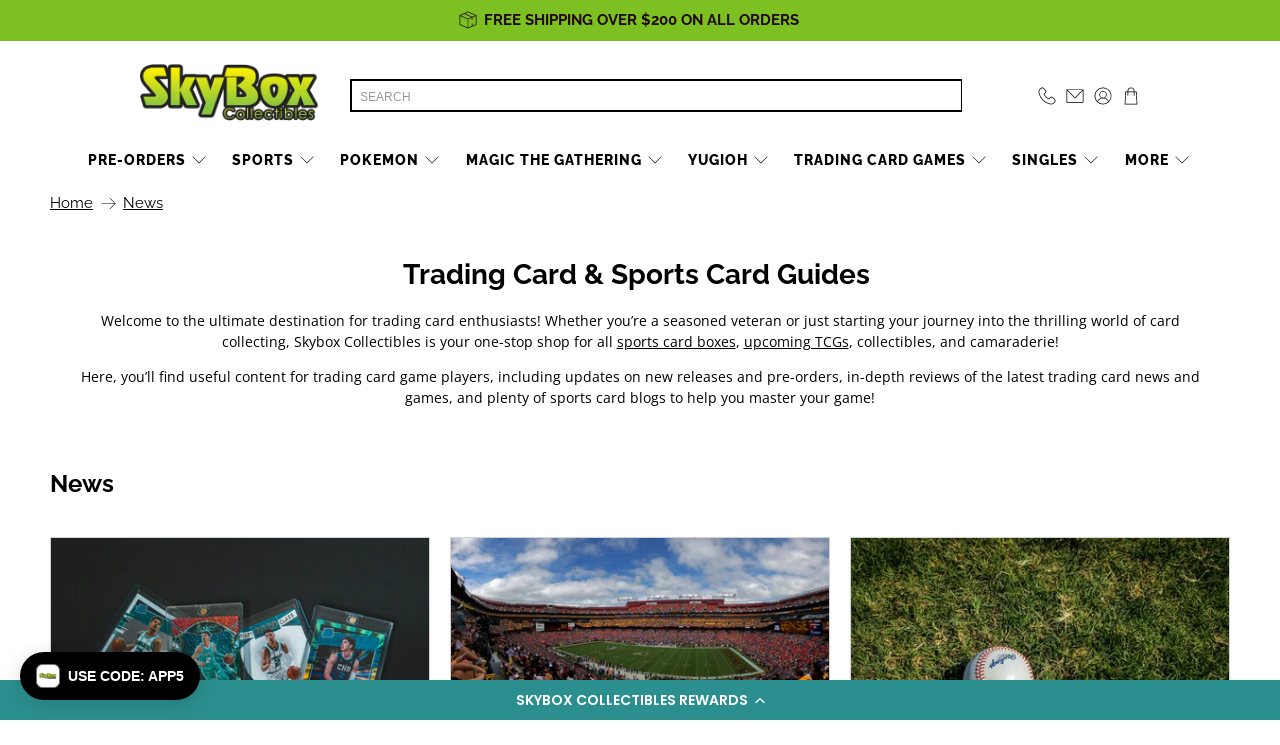

--- FILE ---
content_type: text/html; charset=utf-8
request_url: https://skyboxct.com/blogs/news
body_size: 49855
content:


 <!doctype html>
<html class="no-js no-touch" lang="en">
<head>
 <script> 
    window.Store = window.Store || {};
    window.Store.id = 25338314812;
</script>
 <meta charset="utf-8">
 <meta http-equiv="cleartype" content="on">
 <meta name="robots" content="index,follow">
 <meta name="viewport" content="width=device-width,initial-scale=1">
 <meta name="theme-color" content="#ffffff">
 <!-- Google Tag Manager -->
 <script>(function(w,d,s,l,i){w[l]=w[l]||[];w[l].push({'gtm.start':
  new Date().getTime(),event:'gtm.js'});var f=d.getElementsByTagName(s)[0],
  j=d.createElement(s),dl=l!='dataLayer'?'&l='+l:'';j.async=true;j.src=
  'https://www.googletagmanager.com/gtm.js?id='+i+dl;f.parentNode.insertBefore(j,f);
  })(window,document,'script','dataLayer','GTM-5R5G3TLM');</script>
 <!-- End Google Tag Manager -->
 <link rel="canonical" href="https://skyboxct.com/blogs/news">

<title>Sports Card Guide | Trading Card News | Skybox Collectibles</title>
 <!-- DNS prefetches -->
 <link rel="dns-prefetch" href="https://cdn.shopify.com">
 <link rel="dns-prefetch" href="https://fonts.shopify.com">
 <link rel="dns-prefetch" href="https://monorail-edge.shopifysvc.com">
 <link rel="dns-prefetch" href="https://ajax.googleapis.com">
 <!-- Preconnects -->
 <link rel="preconnect" href="https://cdn.shopify.com" crossorigin>
 <link rel="preconnect" href="https://fonts.shopify.com" crossorigin>
 <link rel="preconnect" href="https://monorail-edge.shopifysvc.com">
 <link rel="preconnect" href="https://ajax.googleapis.com">
 <!-- Preloads -->
 <!-- Preload CSS -->
 <link rel="preload" href="//skyboxct.com/cdn/shop/t/67/assets/fancybox.css?v=30466120580444283401734108484" as="style">
 <link rel="preload" href="//skyboxct.com/cdn/shop/t/67/assets/styles.css?v=119119671103587881801762359540" as="style">
 <!-- Preload JS -->
 <link rel="preload" href="//skyboxct.com/cdn/shop/t/67/assets/vendors.js?v=11282825012671617991734108484" as="script">
 <link rel="preload" href="//skyboxct.com/cdn/shop/t/67/assets/utilities.js?v=80929356316429013381734108484" as="script">
 <link rel="preload" href="//skyboxct.com/cdn/shop/t/67/assets/app.js?v=136027531017419800571734108484" as="script">
 <link rel="preload" href="//skyboxct.com/cdn/shop/t/67/assets/z__jsMegaMenu.js?v=70862014227800920091734108484" as="script">
 <!-- CSS for Flex -->
 <link rel="stylesheet" href="//skyboxct.com/cdn/shop/t/67/assets/fancybox.css?v=30466120580444283401734108484">
 <link rel="stylesheet" href="//skyboxct.com/cdn/shop/t/67/assets/styles.css?v=119119671103587881801762359540">
 <link rel="stylesheet" href="//skyboxct.com/cdn/shop/t/67/assets/custom-styles.css?v=5091012919456460581769624716">
 <script>
    window.PXUTheme = window.PXUTheme || {};
    window.PXUTheme.version = '3.3.0';
    window.PXUTheme.name = 'Flex';
</script>
 <script>
    

window.PXUTheme = window.PXUTheme || {};


window.PXUTheme.info = {
  name: 'Flex',
  version: '3.0.0'
}


window.PXUTheme.currency = {};
window.PXUTheme.currency.show_multiple_currencies = false;
window.PXUTheme.currency.presentment_currency = "USD";
window.PXUTheme.currency.default_currency = "USD";
window.PXUTheme.currency.display_format = "money_format";
window.PXUTheme.currency.money_format = "${{amount}}";
window.PXUTheme.currency.money_format_no_currency = "${{amount}}";
window.PXUTheme.currency.money_format_currency = "${{amount}} USD";
window.PXUTheme.currency.native_multi_currency = false;
window.PXUTheme.currency.iso_code = "USD";
window.PXUTheme.currency.symbol = "$";



window.PXUTheme.allCountryOptionTags = "\u003coption value=\"United States\" data-provinces=\"[[\u0026quot;Alabama\u0026quot;,\u0026quot;Alabama\u0026quot;],[\u0026quot;Alaska\u0026quot;,\u0026quot;Alaska\u0026quot;],[\u0026quot;American Samoa\u0026quot;,\u0026quot;American Samoa\u0026quot;],[\u0026quot;Arizona\u0026quot;,\u0026quot;Arizona\u0026quot;],[\u0026quot;Arkansas\u0026quot;,\u0026quot;Arkansas\u0026quot;],[\u0026quot;Armed Forces Americas\u0026quot;,\u0026quot;Armed Forces Americas\u0026quot;],[\u0026quot;Armed Forces Europe\u0026quot;,\u0026quot;Armed Forces Europe\u0026quot;],[\u0026quot;Armed Forces Pacific\u0026quot;,\u0026quot;Armed Forces Pacific\u0026quot;],[\u0026quot;California\u0026quot;,\u0026quot;California\u0026quot;],[\u0026quot;Colorado\u0026quot;,\u0026quot;Colorado\u0026quot;],[\u0026quot;Connecticut\u0026quot;,\u0026quot;Connecticut\u0026quot;],[\u0026quot;Delaware\u0026quot;,\u0026quot;Delaware\u0026quot;],[\u0026quot;District of Columbia\u0026quot;,\u0026quot;Washington DC\u0026quot;],[\u0026quot;Federated States of Micronesia\u0026quot;,\u0026quot;Micronesia\u0026quot;],[\u0026quot;Florida\u0026quot;,\u0026quot;Florida\u0026quot;],[\u0026quot;Georgia\u0026quot;,\u0026quot;Georgia\u0026quot;],[\u0026quot;Guam\u0026quot;,\u0026quot;Guam\u0026quot;],[\u0026quot;Hawaii\u0026quot;,\u0026quot;Hawaii\u0026quot;],[\u0026quot;Idaho\u0026quot;,\u0026quot;Idaho\u0026quot;],[\u0026quot;Illinois\u0026quot;,\u0026quot;Illinois\u0026quot;],[\u0026quot;Indiana\u0026quot;,\u0026quot;Indiana\u0026quot;],[\u0026quot;Iowa\u0026quot;,\u0026quot;Iowa\u0026quot;],[\u0026quot;Kansas\u0026quot;,\u0026quot;Kansas\u0026quot;],[\u0026quot;Kentucky\u0026quot;,\u0026quot;Kentucky\u0026quot;],[\u0026quot;Louisiana\u0026quot;,\u0026quot;Louisiana\u0026quot;],[\u0026quot;Maine\u0026quot;,\u0026quot;Maine\u0026quot;],[\u0026quot;Marshall Islands\u0026quot;,\u0026quot;Marshall Islands\u0026quot;],[\u0026quot;Maryland\u0026quot;,\u0026quot;Maryland\u0026quot;],[\u0026quot;Massachusetts\u0026quot;,\u0026quot;Massachusetts\u0026quot;],[\u0026quot;Michigan\u0026quot;,\u0026quot;Michigan\u0026quot;],[\u0026quot;Minnesota\u0026quot;,\u0026quot;Minnesota\u0026quot;],[\u0026quot;Mississippi\u0026quot;,\u0026quot;Mississippi\u0026quot;],[\u0026quot;Missouri\u0026quot;,\u0026quot;Missouri\u0026quot;],[\u0026quot;Montana\u0026quot;,\u0026quot;Montana\u0026quot;],[\u0026quot;Nebraska\u0026quot;,\u0026quot;Nebraska\u0026quot;],[\u0026quot;Nevada\u0026quot;,\u0026quot;Nevada\u0026quot;],[\u0026quot;New Hampshire\u0026quot;,\u0026quot;New Hampshire\u0026quot;],[\u0026quot;New Jersey\u0026quot;,\u0026quot;New Jersey\u0026quot;],[\u0026quot;New Mexico\u0026quot;,\u0026quot;New Mexico\u0026quot;],[\u0026quot;New York\u0026quot;,\u0026quot;New York\u0026quot;],[\u0026quot;North Carolina\u0026quot;,\u0026quot;North Carolina\u0026quot;],[\u0026quot;North Dakota\u0026quot;,\u0026quot;North Dakota\u0026quot;],[\u0026quot;Northern Mariana Islands\u0026quot;,\u0026quot;Northern Mariana Islands\u0026quot;],[\u0026quot;Ohio\u0026quot;,\u0026quot;Ohio\u0026quot;],[\u0026quot;Oklahoma\u0026quot;,\u0026quot;Oklahoma\u0026quot;],[\u0026quot;Oregon\u0026quot;,\u0026quot;Oregon\u0026quot;],[\u0026quot;Palau\u0026quot;,\u0026quot;Palau\u0026quot;],[\u0026quot;Pennsylvania\u0026quot;,\u0026quot;Pennsylvania\u0026quot;],[\u0026quot;Puerto Rico\u0026quot;,\u0026quot;Puerto Rico\u0026quot;],[\u0026quot;Rhode Island\u0026quot;,\u0026quot;Rhode Island\u0026quot;],[\u0026quot;South Carolina\u0026quot;,\u0026quot;South Carolina\u0026quot;],[\u0026quot;South Dakota\u0026quot;,\u0026quot;South Dakota\u0026quot;],[\u0026quot;Tennessee\u0026quot;,\u0026quot;Tennessee\u0026quot;],[\u0026quot;Texas\u0026quot;,\u0026quot;Texas\u0026quot;],[\u0026quot;Utah\u0026quot;,\u0026quot;Utah\u0026quot;],[\u0026quot;Vermont\u0026quot;,\u0026quot;Vermont\u0026quot;],[\u0026quot;Virgin Islands\u0026quot;,\u0026quot;U.S. Virgin Islands\u0026quot;],[\u0026quot;Virginia\u0026quot;,\u0026quot;Virginia\u0026quot;],[\u0026quot;Washington\u0026quot;,\u0026quot;Washington\u0026quot;],[\u0026quot;West Virginia\u0026quot;,\u0026quot;West Virginia\u0026quot;],[\u0026quot;Wisconsin\u0026quot;,\u0026quot;Wisconsin\u0026quot;],[\u0026quot;Wyoming\u0026quot;,\u0026quot;Wyoming\u0026quot;]]\"\u003eUnited States\u003c\/option\u003e\n\u003coption value=\"---\" data-provinces=\"[]\"\u003e---\u003c\/option\u003e\n\u003coption value=\"Afghanistan\" data-provinces=\"[]\"\u003eAfghanistan\u003c\/option\u003e\n\u003coption value=\"Aland Islands\" data-provinces=\"[]\"\u003eÅland Islands\u003c\/option\u003e\n\u003coption value=\"Albania\" data-provinces=\"[]\"\u003eAlbania\u003c\/option\u003e\n\u003coption value=\"Algeria\" data-provinces=\"[]\"\u003eAlgeria\u003c\/option\u003e\n\u003coption value=\"Andorra\" data-provinces=\"[]\"\u003eAndorra\u003c\/option\u003e\n\u003coption value=\"Angola\" data-provinces=\"[]\"\u003eAngola\u003c\/option\u003e\n\u003coption value=\"Anguilla\" data-provinces=\"[]\"\u003eAnguilla\u003c\/option\u003e\n\u003coption value=\"Antigua And Barbuda\" data-provinces=\"[]\"\u003eAntigua \u0026 Barbuda\u003c\/option\u003e\n\u003coption value=\"Argentina\" data-provinces=\"[[\u0026quot;Buenos Aires\u0026quot;,\u0026quot;Buenos Aires Province\u0026quot;],[\u0026quot;Catamarca\u0026quot;,\u0026quot;Catamarca\u0026quot;],[\u0026quot;Chaco\u0026quot;,\u0026quot;Chaco\u0026quot;],[\u0026quot;Chubut\u0026quot;,\u0026quot;Chubut\u0026quot;],[\u0026quot;Ciudad Autónoma de Buenos Aires\u0026quot;,\u0026quot;Buenos Aires (Autonomous City)\u0026quot;],[\u0026quot;Corrientes\u0026quot;,\u0026quot;Corrientes\u0026quot;],[\u0026quot;Córdoba\u0026quot;,\u0026quot;Córdoba\u0026quot;],[\u0026quot;Entre Ríos\u0026quot;,\u0026quot;Entre Ríos\u0026quot;],[\u0026quot;Formosa\u0026quot;,\u0026quot;Formosa\u0026quot;],[\u0026quot;Jujuy\u0026quot;,\u0026quot;Jujuy\u0026quot;],[\u0026quot;La Pampa\u0026quot;,\u0026quot;La Pampa\u0026quot;],[\u0026quot;La Rioja\u0026quot;,\u0026quot;La Rioja\u0026quot;],[\u0026quot;Mendoza\u0026quot;,\u0026quot;Mendoza\u0026quot;],[\u0026quot;Misiones\u0026quot;,\u0026quot;Misiones\u0026quot;],[\u0026quot;Neuquén\u0026quot;,\u0026quot;Neuquén\u0026quot;],[\u0026quot;Río Negro\u0026quot;,\u0026quot;Río Negro\u0026quot;],[\u0026quot;Salta\u0026quot;,\u0026quot;Salta\u0026quot;],[\u0026quot;San Juan\u0026quot;,\u0026quot;San Juan\u0026quot;],[\u0026quot;San Luis\u0026quot;,\u0026quot;San Luis\u0026quot;],[\u0026quot;Santa Cruz\u0026quot;,\u0026quot;Santa Cruz\u0026quot;],[\u0026quot;Santa Fe\u0026quot;,\u0026quot;Santa Fe\u0026quot;],[\u0026quot;Santiago Del Estero\u0026quot;,\u0026quot;Santiago del Estero\u0026quot;],[\u0026quot;Tierra Del Fuego\u0026quot;,\u0026quot;Tierra del Fuego\u0026quot;],[\u0026quot;Tucumán\u0026quot;,\u0026quot;Tucumán\u0026quot;]]\"\u003eArgentina\u003c\/option\u003e\n\u003coption value=\"Armenia\" data-provinces=\"[]\"\u003eArmenia\u003c\/option\u003e\n\u003coption value=\"Aruba\" data-provinces=\"[]\"\u003eAruba\u003c\/option\u003e\n\u003coption value=\"Ascension Island\" data-provinces=\"[]\"\u003eAscension Island\u003c\/option\u003e\n\u003coption value=\"Australia\" data-provinces=\"[[\u0026quot;Australian Capital Territory\u0026quot;,\u0026quot;Australian Capital Territory\u0026quot;],[\u0026quot;New South Wales\u0026quot;,\u0026quot;New South Wales\u0026quot;],[\u0026quot;Northern Territory\u0026quot;,\u0026quot;Northern Territory\u0026quot;],[\u0026quot;Queensland\u0026quot;,\u0026quot;Queensland\u0026quot;],[\u0026quot;South Australia\u0026quot;,\u0026quot;South Australia\u0026quot;],[\u0026quot;Tasmania\u0026quot;,\u0026quot;Tasmania\u0026quot;],[\u0026quot;Victoria\u0026quot;,\u0026quot;Victoria\u0026quot;],[\u0026quot;Western Australia\u0026quot;,\u0026quot;Western Australia\u0026quot;]]\"\u003eAustralia\u003c\/option\u003e\n\u003coption value=\"Austria\" data-provinces=\"[]\"\u003eAustria\u003c\/option\u003e\n\u003coption value=\"Azerbaijan\" data-provinces=\"[]\"\u003eAzerbaijan\u003c\/option\u003e\n\u003coption value=\"Bahamas\" data-provinces=\"[]\"\u003eBahamas\u003c\/option\u003e\n\u003coption value=\"Bahrain\" data-provinces=\"[]\"\u003eBahrain\u003c\/option\u003e\n\u003coption value=\"Bangladesh\" data-provinces=\"[]\"\u003eBangladesh\u003c\/option\u003e\n\u003coption value=\"Barbados\" data-provinces=\"[]\"\u003eBarbados\u003c\/option\u003e\n\u003coption value=\"Belarus\" data-provinces=\"[]\"\u003eBelarus\u003c\/option\u003e\n\u003coption value=\"Belgium\" data-provinces=\"[]\"\u003eBelgium\u003c\/option\u003e\n\u003coption value=\"Belize\" data-provinces=\"[]\"\u003eBelize\u003c\/option\u003e\n\u003coption value=\"Benin\" data-provinces=\"[]\"\u003eBenin\u003c\/option\u003e\n\u003coption value=\"Bermuda\" data-provinces=\"[]\"\u003eBermuda\u003c\/option\u003e\n\u003coption value=\"Bhutan\" data-provinces=\"[]\"\u003eBhutan\u003c\/option\u003e\n\u003coption value=\"Bolivia\" data-provinces=\"[]\"\u003eBolivia\u003c\/option\u003e\n\u003coption value=\"Bosnia And Herzegovina\" data-provinces=\"[]\"\u003eBosnia \u0026 Herzegovina\u003c\/option\u003e\n\u003coption value=\"Botswana\" data-provinces=\"[]\"\u003eBotswana\u003c\/option\u003e\n\u003coption value=\"Brazil\" data-provinces=\"[[\u0026quot;Acre\u0026quot;,\u0026quot;Acre\u0026quot;],[\u0026quot;Alagoas\u0026quot;,\u0026quot;Alagoas\u0026quot;],[\u0026quot;Amapá\u0026quot;,\u0026quot;Amapá\u0026quot;],[\u0026quot;Amazonas\u0026quot;,\u0026quot;Amazonas\u0026quot;],[\u0026quot;Bahia\u0026quot;,\u0026quot;Bahia\u0026quot;],[\u0026quot;Ceará\u0026quot;,\u0026quot;Ceará\u0026quot;],[\u0026quot;Distrito Federal\u0026quot;,\u0026quot;Federal District\u0026quot;],[\u0026quot;Espírito Santo\u0026quot;,\u0026quot;Espírito Santo\u0026quot;],[\u0026quot;Goiás\u0026quot;,\u0026quot;Goiás\u0026quot;],[\u0026quot;Maranhão\u0026quot;,\u0026quot;Maranhão\u0026quot;],[\u0026quot;Mato Grosso\u0026quot;,\u0026quot;Mato Grosso\u0026quot;],[\u0026quot;Mato Grosso do Sul\u0026quot;,\u0026quot;Mato Grosso do Sul\u0026quot;],[\u0026quot;Minas Gerais\u0026quot;,\u0026quot;Minas Gerais\u0026quot;],[\u0026quot;Paraná\u0026quot;,\u0026quot;Paraná\u0026quot;],[\u0026quot;Paraíba\u0026quot;,\u0026quot;Paraíba\u0026quot;],[\u0026quot;Pará\u0026quot;,\u0026quot;Pará\u0026quot;],[\u0026quot;Pernambuco\u0026quot;,\u0026quot;Pernambuco\u0026quot;],[\u0026quot;Piauí\u0026quot;,\u0026quot;Piauí\u0026quot;],[\u0026quot;Rio Grande do Norte\u0026quot;,\u0026quot;Rio Grande do Norte\u0026quot;],[\u0026quot;Rio Grande do Sul\u0026quot;,\u0026quot;Rio Grande do Sul\u0026quot;],[\u0026quot;Rio de Janeiro\u0026quot;,\u0026quot;Rio de Janeiro\u0026quot;],[\u0026quot;Rondônia\u0026quot;,\u0026quot;Rondônia\u0026quot;],[\u0026quot;Roraima\u0026quot;,\u0026quot;Roraima\u0026quot;],[\u0026quot;Santa Catarina\u0026quot;,\u0026quot;Santa Catarina\u0026quot;],[\u0026quot;Sergipe\u0026quot;,\u0026quot;Sergipe\u0026quot;],[\u0026quot;São Paulo\u0026quot;,\u0026quot;São Paulo\u0026quot;],[\u0026quot;Tocantins\u0026quot;,\u0026quot;Tocantins\u0026quot;]]\"\u003eBrazil\u003c\/option\u003e\n\u003coption value=\"British Indian Ocean Territory\" data-provinces=\"[]\"\u003eBritish Indian Ocean Territory\u003c\/option\u003e\n\u003coption value=\"Virgin Islands, British\" data-provinces=\"[]\"\u003eBritish Virgin Islands\u003c\/option\u003e\n\u003coption value=\"Brunei\" data-provinces=\"[]\"\u003eBrunei\u003c\/option\u003e\n\u003coption value=\"Bulgaria\" data-provinces=\"[]\"\u003eBulgaria\u003c\/option\u003e\n\u003coption value=\"Burkina Faso\" data-provinces=\"[]\"\u003eBurkina Faso\u003c\/option\u003e\n\u003coption value=\"Burundi\" data-provinces=\"[]\"\u003eBurundi\u003c\/option\u003e\n\u003coption value=\"Cambodia\" data-provinces=\"[]\"\u003eCambodia\u003c\/option\u003e\n\u003coption value=\"Republic of Cameroon\" data-provinces=\"[]\"\u003eCameroon\u003c\/option\u003e\n\u003coption value=\"Canada\" data-provinces=\"[[\u0026quot;Alberta\u0026quot;,\u0026quot;Alberta\u0026quot;],[\u0026quot;British Columbia\u0026quot;,\u0026quot;British Columbia\u0026quot;],[\u0026quot;Manitoba\u0026quot;,\u0026quot;Manitoba\u0026quot;],[\u0026quot;New Brunswick\u0026quot;,\u0026quot;New Brunswick\u0026quot;],[\u0026quot;Newfoundland and Labrador\u0026quot;,\u0026quot;Newfoundland and Labrador\u0026quot;],[\u0026quot;Northwest Territories\u0026quot;,\u0026quot;Northwest Territories\u0026quot;],[\u0026quot;Nova Scotia\u0026quot;,\u0026quot;Nova Scotia\u0026quot;],[\u0026quot;Nunavut\u0026quot;,\u0026quot;Nunavut\u0026quot;],[\u0026quot;Ontario\u0026quot;,\u0026quot;Ontario\u0026quot;],[\u0026quot;Prince Edward Island\u0026quot;,\u0026quot;Prince Edward Island\u0026quot;],[\u0026quot;Quebec\u0026quot;,\u0026quot;Quebec\u0026quot;],[\u0026quot;Saskatchewan\u0026quot;,\u0026quot;Saskatchewan\u0026quot;],[\u0026quot;Yukon\u0026quot;,\u0026quot;Yukon\u0026quot;]]\"\u003eCanada\u003c\/option\u003e\n\u003coption value=\"Cape Verde\" data-provinces=\"[]\"\u003eCape Verde\u003c\/option\u003e\n\u003coption value=\"Caribbean Netherlands\" data-provinces=\"[]\"\u003eCaribbean Netherlands\u003c\/option\u003e\n\u003coption value=\"Cayman Islands\" data-provinces=\"[]\"\u003eCayman Islands\u003c\/option\u003e\n\u003coption value=\"Central African Republic\" data-provinces=\"[]\"\u003eCentral African Republic\u003c\/option\u003e\n\u003coption value=\"Chad\" data-provinces=\"[]\"\u003eChad\u003c\/option\u003e\n\u003coption value=\"Chile\" data-provinces=\"[[\u0026quot;Antofagasta\u0026quot;,\u0026quot;Antofagasta\u0026quot;],[\u0026quot;Araucanía\u0026quot;,\u0026quot;Araucanía\u0026quot;],[\u0026quot;Arica and Parinacota\u0026quot;,\u0026quot;Arica y Parinacota\u0026quot;],[\u0026quot;Atacama\u0026quot;,\u0026quot;Atacama\u0026quot;],[\u0026quot;Aysén\u0026quot;,\u0026quot;Aysén\u0026quot;],[\u0026quot;Biobío\u0026quot;,\u0026quot;Bío Bío\u0026quot;],[\u0026quot;Coquimbo\u0026quot;,\u0026quot;Coquimbo\u0026quot;],[\u0026quot;Los Lagos\u0026quot;,\u0026quot;Los Lagos\u0026quot;],[\u0026quot;Los Ríos\u0026quot;,\u0026quot;Los Ríos\u0026quot;],[\u0026quot;Magallanes\u0026quot;,\u0026quot;Magallanes Region\u0026quot;],[\u0026quot;Maule\u0026quot;,\u0026quot;Maule\u0026quot;],[\u0026quot;O\u0026#39;Higgins\u0026quot;,\u0026quot;Libertador General Bernardo O’Higgins\u0026quot;],[\u0026quot;Santiago\u0026quot;,\u0026quot;Santiago Metropolitan\u0026quot;],[\u0026quot;Tarapacá\u0026quot;,\u0026quot;Tarapacá\u0026quot;],[\u0026quot;Valparaíso\u0026quot;,\u0026quot;Valparaíso\u0026quot;],[\u0026quot;Ñuble\u0026quot;,\u0026quot;Ñuble\u0026quot;]]\"\u003eChile\u003c\/option\u003e\n\u003coption value=\"China\" data-provinces=\"[[\u0026quot;Anhui\u0026quot;,\u0026quot;Anhui\u0026quot;],[\u0026quot;Beijing\u0026quot;,\u0026quot;Beijing\u0026quot;],[\u0026quot;Chongqing\u0026quot;,\u0026quot;Chongqing\u0026quot;],[\u0026quot;Fujian\u0026quot;,\u0026quot;Fujian\u0026quot;],[\u0026quot;Gansu\u0026quot;,\u0026quot;Gansu\u0026quot;],[\u0026quot;Guangdong\u0026quot;,\u0026quot;Guangdong\u0026quot;],[\u0026quot;Guangxi\u0026quot;,\u0026quot;Guangxi\u0026quot;],[\u0026quot;Guizhou\u0026quot;,\u0026quot;Guizhou\u0026quot;],[\u0026quot;Hainan\u0026quot;,\u0026quot;Hainan\u0026quot;],[\u0026quot;Hebei\u0026quot;,\u0026quot;Hebei\u0026quot;],[\u0026quot;Heilongjiang\u0026quot;,\u0026quot;Heilongjiang\u0026quot;],[\u0026quot;Henan\u0026quot;,\u0026quot;Henan\u0026quot;],[\u0026quot;Hubei\u0026quot;,\u0026quot;Hubei\u0026quot;],[\u0026quot;Hunan\u0026quot;,\u0026quot;Hunan\u0026quot;],[\u0026quot;Inner Mongolia\u0026quot;,\u0026quot;Inner Mongolia\u0026quot;],[\u0026quot;Jiangsu\u0026quot;,\u0026quot;Jiangsu\u0026quot;],[\u0026quot;Jiangxi\u0026quot;,\u0026quot;Jiangxi\u0026quot;],[\u0026quot;Jilin\u0026quot;,\u0026quot;Jilin\u0026quot;],[\u0026quot;Liaoning\u0026quot;,\u0026quot;Liaoning\u0026quot;],[\u0026quot;Ningxia\u0026quot;,\u0026quot;Ningxia\u0026quot;],[\u0026quot;Qinghai\u0026quot;,\u0026quot;Qinghai\u0026quot;],[\u0026quot;Shaanxi\u0026quot;,\u0026quot;Shaanxi\u0026quot;],[\u0026quot;Shandong\u0026quot;,\u0026quot;Shandong\u0026quot;],[\u0026quot;Shanghai\u0026quot;,\u0026quot;Shanghai\u0026quot;],[\u0026quot;Shanxi\u0026quot;,\u0026quot;Shanxi\u0026quot;],[\u0026quot;Sichuan\u0026quot;,\u0026quot;Sichuan\u0026quot;],[\u0026quot;Tianjin\u0026quot;,\u0026quot;Tianjin\u0026quot;],[\u0026quot;Xinjiang\u0026quot;,\u0026quot;Xinjiang\u0026quot;],[\u0026quot;Xizang\u0026quot;,\u0026quot;Tibet\u0026quot;],[\u0026quot;Yunnan\u0026quot;,\u0026quot;Yunnan\u0026quot;],[\u0026quot;Zhejiang\u0026quot;,\u0026quot;Zhejiang\u0026quot;]]\"\u003eChina\u003c\/option\u003e\n\u003coption value=\"Christmas Island\" data-provinces=\"[]\"\u003eChristmas Island\u003c\/option\u003e\n\u003coption value=\"Cocos (Keeling) Islands\" data-provinces=\"[]\"\u003eCocos (Keeling) Islands\u003c\/option\u003e\n\u003coption value=\"Colombia\" data-provinces=\"[[\u0026quot;Amazonas\u0026quot;,\u0026quot;Amazonas\u0026quot;],[\u0026quot;Antioquia\u0026quot;,\u0026quot;Antioquia\u0026quot;],[\u0026quot;Arauca\u0026quot;,\u0026quot;Arauca\u0026quot;],[\u0026quot;Atlántico\u0026quot;,\u0026quot;Atlántico\u0026quot;],[\u0026quot;Bogotá, D.C.\u0026quot;,\u0026quot;Capital District\u0026quot;],[\u0026quot;Bolívar\u0026quot;,\u0026quot;Bolívar\u0026quot;],[\u0026quot;Boyacá\u0026quot;,\u0026quot;Boyacá\u0026quot;],[\u0026quot;Caldas\u0026quot;,\u0026quot;Caldas\u0026quot;],[\u0026quot;Caquetá\u0026quot;,\u0026quot;Caquetá\u0026quot;],[\u0026quot;Casanare\u0026quot;,\u0026quot;Casanare\u0026quot;],[\u0026quot;Cauca\u0026quot;,\u0026quot;Cauca\u0026quot;],[\u0026quot;Cesar\u0026quot;,\u0026quot;Cesar\u0026quot;],[\u0026quot;Chocó\u0026quot;,\u0026quot;Chocó\u0026quot;],[\u0026quot;Cundinamarca\u0026quot;,\u0026quot;Cundinamarca\u0026quot;],[\u0026quot;Córdoba\u0026quot;,\u0026quot;Córdoba\u0026quot;],[\u0026quot;Guainía\u0026quot;,\u0026quot;Guainía\u0026quot;],[\u0026quot;Guaviare\u0026quot;,\u0026quot;Guaviare\u0026quot;],[\u0026quot;Huila\u0026quot;,\u0026quot;Huila\u0026quot;],[\u0026quot;La Guajira\u0026quot;,\u0026quot;La Guajira\u0026quot;],[\u0026quot;Magdalena\u0026quot;,\u0026quot;Magdalena\u0026quot;],[\u0026quot;Meta\u0026quot;,\u0026quot;Meta\u0026quot;],[\u0026quot;Nariño\u0026quot;,\u0026quot;Nariño\u0026quot;],[\u0026quot;Norte de Santander\u0026quot;,\u0026quot;Norte de Santander\u0026quot;],[\u0026quot;Putumayo\u0026quot;,\u0026quot;Putumayo\u0026quot;],[\u0026quot;Quindío\u0026quot;,\u0026quot;Quindío\u0026quot;],[\u0026quot;Risaralda\u0026quot;,\u0026quot;Risaralda\u0026quot;],[\u0026quot;San Andrés, Providencia y Santa Catalina\u0026quot;,\u0026quot;San Andrés \\u0026 Providencia\u0026quot;],[\u0026quot;Santander\u0026quot;,\u0026quot;Santander\u0026quot;],[\u0026quot;Sucre\u0026quot;,\u0026quot;Sucre\u0026quot;],[\u0026quot;Tolima\u0026quot;,\u0026quot;Tolima\u0026quot;],[\u0026quot;Valle del Cauca\u0026quot;,\u0026quot;Valle del Cauca\u0026quot;],[\u0026quot;Vaupés\u0026quot;,\u0026quot;Vaupés\u0026quot;],[\u0026quot;Vichada\u0026quot;,\u0026quot;Vichada\u0026quot;]]\"\u003eColombia\u003c\/option\u003e\n\u003coption value=\"Comoros\" data-provinces=\"[]\"\u003eComoros\u003c\/option\u003e\n\u003coption value=\"Congo\" data-provinces=\"[]\"\u003eCongo - Brazzaville\u003c\/option\u003e\n\u003coption value=\"Congo, The Democratic Republic Of The\" data-provinces=\"[]\"\u003eCongo - Kinshasa\u003c\/option\u003e\n\u003coption value=\"Cook Islands\" data-provinces=\"[]\"\u003eCook Islands\u003c\/option\u003e\n\u003coption value=\"Costa Rica\" data-provinces=\"[[\u0026quot;Alajuela\u0026quot;,\u0026quot;Alajuela\u0026quot;],[\u0026quot;Cartago\u0026quot;,\u0026quot;Cartago\u0026quot;],[\u0026quot;Guanacaste\u0026quot;,\u0026quot;Guanacaste\u0026quot;],[\u0026quot;Heredia\u0026quot;,\u0026quot;Heredia\u0026quot;],[\u0026quot;Limón\u0026quot;,\u0026quot;Limón\u0026quot;],[\u0026quot;Puntarenas\u0026quot;,\u0026quot;Puntarenas\u0026quot;],[\u0026quot;San José\u0026quot;,\u0026quot;San José\u0026quot;]]\"\u003eCosta Rica\u003c\/option\u003e\n\u003coption value=\"Croatia\" data-provinces=\"[]\"\u003eCroatia\u003c\/option\u003e\n\u003coption value=\"Curaçao\" data-provinces=\"[]\"\u003eCuraçao\u003c\/option\u003e\n\u003coption value=\"Cyprus\" data-provinces=\"[]\"\u003eCyprus\u003c\/option\u003e\n\u003coption value=\"Czech Republic\" data-provinces=\"[]\"\u003eCzechia\u003c\/option\u003e\n\u003coption value=\"Côte d'Ivoire\" data-provinces=\"[]\"\u003eCôte d’Ivoire\u003c\/option\u003e\n\u003coption value=\"Denmark\" data-provinces=\"[]\"\u003eDenmark\u003c\/option\u003e\n\u003coption value=\"Djibouti\" data-provinces=\"[]\"\u003eDjibouti\u003c\/option\u003e\n\u003coption value=\"Dominica\" data-provinces=\"[]\"\u003eDominica\u003c\/option\u003e\n\u003coption value=\"Dominican Republic\" data-provinces=\"[]\"\u003eDominican Republic\u003c\/option\u003e\n\u003coption value=\"Ecuador\" data-provinces=\"[]\"\u003eEcuador\u003c\/option\u003e\n\u003coption value=\"Egypt\" data-provinces=\"[[\u0026quot;6th of October\u0026quot;,\u0026quot;6th of October\u0026quot;],[\u0026quot;Al Sharqia\u0026quot;,\u0026quot;Al Sharqia\u0026quot;],[\u0026quot;Alexandria\u0026quot;,\u0026quot;Alexandria\u0026quot;],[\u0026quot;Aswan\u0026quot;,\u0026quot;Aswan\u0026quot;],[\u0026quot;Asyut\u0026quot;,\u0026quot;Asyut\u0026quot;],[\u0026quot;Beheira\u0026quot;,\u0026quot;Beheira\u0026quot;],[\u0026quot;Beni Suef\u0026quot;,\u0026quot;Beni Suef\u0026quot;],[\u0026quot;Cairo\u0026quot;,\u0026quot;Cairo\u0026quot;],[\u0026quot;Dakahlia\u0026quot;,\u0026quot;Dakahlia\u0026quot;],[\u0026quot;Damietta\u0026quot;,\u0026quot;Damietta\u0026quot;],[\u0026quot;Faiyum\u0026quot;,\u0026quot;Faiyum\u0026quot;],[\u0026quot;Gharbia\u0026quot;,\u0026quot;Gharbia\u0026quot;],[\u0026quot;Giza\u0026quot;,\u0026quot;Giza\u0026quot;],[\u0026quot;Helwan\u0026quot;,\u0026quot;Helwan\u0026quot;],[\u0026quot;Ismailia\u0026quot;,\u0026quot;Ismailia\u0026quot;],[\u0026quot;Kafr el-Sheikh\u0026quot;,\u0026quot;Kafr el-Sheikh\u0026quot;],[\u0026quot;Luxor\u0026quot;,\u0026quot;Luxor\u0026quot;],[\u0026quot;Matrouh\u0026quot;,\u0026quot;Matrouh\u0026quot;],[\u0026quot;Minya\u0026quot;,\u0026quot;Minya\u0026quot;],[\u0026quot;Monufia\u0026quot;,\u0026quot;Monufia\u0026quot;],[\u0026quot;New Valley\u0026quot;,\u0026quot;New Valley\u0026quot;],[\u0026quot;North Sinai\u0026quot;,\u0026quot;North Sinai\u0026quot;],[\u0026quot;Port Said\u0026quot;,\u0026quot;Port Said\u0026quot;],[\u0026quot;Qalyubia\u0026quot;,\u0026quot;Qalyubia\u0026quot;],[\u0026quot;Qena\u0026quot;,\u0026quot;Qena\u0026quot;],[\u0026quot;Red Sea\u0026quot;,\u0026quot;Red Sea\u0026quot;],[\u0026quot;Sohag\u0026quot;,\u0026quot;Sohag\u0026quot;],[\u0026quot;South Sinai\u0026quot;,\u0026quot;South Sinai\u0026quot;],[\u0026quot;Suez\u0026quot;,\u0026quot;Suez\u0026quot;]]\"\u003eEgypt\u003c\/option\u003e\n\u003coption value=\"El Salvador\" data-provinces=\"[[\u0026quot;Ahuachapán\u0026quot;,\u0026quot;Ahuachapán\u0026quot;],[\u0026quot;Cabañas\u0026quot;,\u0026quot;Cabañas\u0026quot;],[\u0026quot;Chalatenango\u0026quot;,\u0026quot;Chalatenango\u0026quot;],[\u0026quot;Cuscatlán\u0026quot;,\u0026quot;Cuscatlán\u0026quot;],[\u0026quot;La Libertad\u0026quot;,\u0026quot;La Libertad\u0026quot;],[\u0026quot;La Paz\u0026quot;,\u0026quot;La Paz\u0026quot;],[\u0026quot;La Unión\u0026quot;,\u0026quot;La Unión\u0026quot;],[\u0026quot;Morazán\u0026quot;,\u0026quot;Morazán\u0026quot;],[\u0026quot;San Miguel\u0026quot;,\u0026quot;San Miguel\u0026quot;],[\u0026quot;San Salvador\u0026quot;,\u0026quot;San Salvador\u0026quot;],[\u0026quot;San Vicente\u0026quot;,\u0026quot;San Vicente\u0026quot;],[\u0026quot;Santa Ana\u0026quot;,\u0026quot;Santa Ana\u0026quot;],[\u0026quot;Sonsonate\u0026quot;,\u0026quot;Sonsonate\u0026quot;],[\u0026quot;Usulután\u0026quot;,\u0026quot;Usulután\u0026quot;]]\"\u003eEl Salvador\u003c\/option\u003e\n\u003coption value=\"Equatorial Guinea\" data-provinces=\"[]\"\u003eEquatorial Guinea\u003c\/option\u003e\n\u003coption value=\"Eritrea\" data-provinces=\"[]\"\u003eEritrea\u003c\/option\u003e\n\u003coption value=\"Estonia\" data-provinces=\"[]\"\u003eEstonia\u003c\/option\u003e\n\u003coption value=\"Eswatini\" data-provinces=\"[]\"\u003eEswatini\u003c\/option\u003e\n\u003coption value=\"Ethiopia\" data-provinces=\"[]\"\u003eEthiopia\u003c\/option\u003e\n\u003coption value=\"Falkland Islands (Malvinas)\" data-provinces=\"[]\"\u003eFalkland Islands\u003c\/option\u003e\n\u003coption value=\"Faroe Islands\" data-provinces=\"[]\"\u003eFaroe Islands\u003c\/option\u003e\n\u003coption value=\"Fiji\" data-provinces=\"[]\"\u003eFiji\u003c\/option\u003e\n\u003coption value=\"Finland\" data-provinces=\"[]\"\u003eFinland\u003c\/option\u003e\n\u003coption value=\"France\" data-provinces=\"[]\"\u003eFrance\u003c\/option\u003e\n\u003coption value=\"French Guiana\" data-provinces=\"[]\"\u003eFrench Guiana\u003c\/option\u003e\n\u003coption value=\"French Polynesia\" data-provinces=\"[]\"\u003eFrench Polynesia\u003c\/option\u003e\n\u003coption value=\"French Southern Territories\" data-provinces=\"[]\"\u003eFrench Southern Territories\u003c\/option\u003e\n\u003coption value=\"Gabon\" data-provinces=\"[]\"\u003eGabon\u003c\/option\u003e\n\u003coption value=\"Gambia\" data-provinces=\"[]\"\u003eGambia\u003c\/option\u003e\n\u003coption value=\"Georgia\" data-provinces=\"[]\"\u003eGeorgia\u003c\/option\u003e\n\u003coption value=\"Germany\" data-provinces=\"[]\"\u003eGermany\u003c\/option\u003e\n\u003coption value=\"Ghana\" data-provinces=\"[]\"\u003eGhana\u003c\/option\u003e\n\u003coption value=\"Gibraltar\" data-provinces=\"[]\"\u003eGibraltar\u003c\/option\u003e\n\u003coption value=\"Greece\" data-provinces=\"[]\"\u003eGreece\u003c\/option\u003e\n\u003coption value=\"Greenland\" data-provinces=\"[]\"\u003eGreenland\u003c\/option\u003e\n\u003coption value=\"Grenada\" data-provinces=\"[]\"\u003eGrenada\u003c\/option\u003e\n\u003coption value=\"Guadeloupe\" data-provinces=\"[]\"\u003eGuadeloupe\u003c\/option\u003e\n\u003coption value=\"Guatemala\" data-provinces=\"[[\u0026quot;Alta Verapaz\u0026quot;,\u0026quot;Alta Verapaz\u0026quot;],[\u0026quot;Baja Verapaz\u0026quot;,\u0026quot;Baja Verapaz\u0026quot;],[\u0026quot;Chimaltenango\u0026quot;,\u0026quot;Chimaltenango\u0026quot;],[\u0026quot;Chiquimula\u0026quot;,\u0026quot;Chiquimula\u0026quot;],[\u0026quot;El Progreso\u0026quot;,\u0026quot;El Progreso\u0026quot;],[\u0026quot;Escuintla\u0026quot;,\u0026quot;Escuintla\u0026quot;],[\u0026quot;Guatemala\u0026quot;,\u0026quot;Guatemala\u0026quot;],[\u0026quot;Huehuetenango\u0026quot;,\u0026quot;Huehuetenango\u0026quot;],[\u0026quot;Izabal\u0026quot;,\u0026quot;Izabal\u0026quot;],[\u0026quot;Jalapa\u0026quot;,\u0026quot;Jalapa\u0026quot;],[\u0026quot;Jutiapa\u0026quot;,\u0026quot;Jutiapa\u0026quot;],[\u0026quot;Petén\u0026quot;,\u0026quot;Petén\u0026quot;],[\u0026quot;Quetzaltenango\u0026quot;,\u0026quot;Quetzaltenango\u0026quot;],[\u0026quot;Quiché\u0026quot;,\u0026quot;Quiché\u0026quot;],[\u0026quot;Retalhuleu\u0026quot;,\u0026quot;Retalhuleu\u0026quot;],[\u0026quot;Sacatepéquez\u0026quot;,\u0026quot;Sacatepéquez\u0026quot;],[\u0026quot;San Marcos\u0026quot;,\u0026quot;San Marcos\u0026quot;],[\u0026quot;Santa Rosa\u0026quot;,\u0026quot;Santa Rosa\u0026quot;],[\u0026quot;Sololá\u0026quot;,\u0026quot;Sololá\u0026quot;],[\u0026quot;Suchitepéquez\u0026quot;,\u0026quot;Suchitepéquez\u0026quot;],[\u0026quot;Totonicapán\u0026quot;,\u0026quot;Totonicapán\u0026quot;],[\u0026quot;Zacapa\u0026quot;,\u0026quot;Zacapa\u0026quot;]]\"\u003eGuatemala\u003c\/option\u003e\n\u003coption value=\"Guernsey\" data-provinces=\"[]\"\u003eGuernsey\u003c\/option\u003e\n\u003coption value=\"Guinea\" data-provinces=\"[]\"\u003eGuinea\u003c\/option\u003e\n\u003coption value=\"Guinea Bissau\" data-provinces=\"[]\"\u003eGuinea-Bissau\u003c\/option\u003e\n\u003coption value=\"Guyana\" data-provinces=\"[]\"\u003eGuyana\u003c\/option\u003e\n\u003coption value=\"Haiti\" data-provinces=\"[]\"\u003eHaiti\u003c\/option\u003e\n\u003coption value=\"Honduras\" data-provinces=\"[]\"\u003eHonduras\u003c\/option\u003e\n\u003coption value=\"Hong Kong\" data-provinces=\"[[\u0026quot;Hong Kong Island\u0026quot;,\u0026quot;Hong Kong Island\u0026quot;],[\u0026quot;Kowloon\u0026quot;,\u0026quot;Kowloon\u0026quot;],[\u0026quot;New Territories\u0026quot;,\u0026quot;New Territories\u0026quot;]]\"\u003eHong Kong SAR\u003c\/option\u003e\n\u003coption value=\"Hungary\" data-provinces=\"[]\"\u003eHungary\u003c\/option\u003e\n\u003coption value=\"Iceland\" data-provinces=\"[]\"\u003eIceland\u003c\/option\u003e\n\u003coption value=\"India\" data-provinces=\"[[\u0026quot;Andaman and Nicobar Islands\u0026quot;,\u0026quot;Andaman and Nicobar Islands\u0026quot;],[\u0026quot;Andhra Pradesh\u0026quot;,\u0026quot;Andhra Pradesh\u0026quot;],[\u0026quot;Arunachal Pradesh\u0026quot;,\u0026quot;Arunachal Pradesh\u0026quot;],[\u0026quot;Assam\u0026quot;,\u0026quot;Assam\u0026quot;],[\u0026quot;Bihar\u0026quot;,\u0026quot;Bihar\u0026quot;],[\u0026quot;Chandigarh\u0026quot;,\u0026quot;Chandigarh\u0026quot;],[\u0026quot;Chhattisgarh\u0026quot;,\u0026quot;Chhattisgarh\u0026quot;],[\u0026quot;Dadra and Nagar Haveli\u0026quot;,\u0026quot;Dadra and Nagar Haveli\u0026quot;],[\u0026quot;Daman and Diu\u0026quot;,\u0026quot;Daman and Diu\u0026quot;],[\u0026quot;Delhi\u0026quot;,\u0026quot;Delhi\u0026quot;],[\u0026quot;Goa\u0026quot;,\u0026quot;Goa\u0026quot;],[\u0026quot;Gujarat\u0026quot;,\u0026quot;Gujarat\u0026quot;],[\u0026quot;Haryana\u0026quot;,\u0026quot;Haryana\u0026quot;],[\u0026quot;Himachal Pradesh\u0026quot;,\u0026quot;Himachal Pradesh\u0026quot;],[\u0026quot;Jammu and Kashmir\u0026quot;,\u0026quot;Jammu and Kashmir\u0026quot;],[\u0026quot;Jharkhand\u0026quot;,\u0026quot;Jharkhand\u0026quot;],[\u0026quot;Karnataka\u0026quot;,\u0026quot;Karnataka\u0026quot;],[\u0026quot;Kerala\u0026quot;,\u0026quot;Kerala\u0026quot;],[\u0026quot;Ladakh\u0026quot;,\u0026quot;Ladakh\u0026quot;],[\u0026quot;Lakshadweep\u0026quot;,\u0026quot;Lakshadweep\u0026quot;],[\u0026quot;Madhya Pradesh\u0026quot;,\u0026quot;Madhya Pradesh\u0026quot;],[\u0026quot;Maharashtra\u0026quot;,\u0026quot;Maharashtra\u0026quot;],[\u0026quot;Manipur\u0026quot;,\u0026quot;Manipur\u0026quot;],[\u0026quot;Meghalaya\u0026quot;,\u0026quot;Meghalaya\u0026quot;],[\u0026quot;Mizoram\u0026quot;,\u0026quot;Mizoram\u0026quot;],[\u0026quot;Nagaland\u0026quot;,\u0026quot;Nagaland\u0026quot;],[\u0026quot;Odisha\u0026quot;,\u0026quot;Odisha\u0026quot;],[\u0026quot;Puducherry\u0026quot;,\u0026quot;Puducherry\u0026quot;],[\u0026quot;Punjab\u0026quot;,\u0026quot;Punjab\u0026quot;],[\u0026quot;Rajasthan\u0026quot;,\u0026quot;Rajasthan\u0026quot;],[\u0026quot;Sikkim\u0026quot;,\u0026quot;Sikkim\u0026quot;],[\u0026quot;Tamil Nadu\u0026quot;,\u0026quot;Tamil Nadu\u0026quot;],[\u0026quot;Telangana\u0026quot;,\u0026quot;Telangana\u0026quot;],[\u0026quot;Tripura\u0026quot;,\u0026quot;Tripura\u0026quot;],[\u0026quot;Uttar Pradesh\u0026quot;,\u0026quot;Uttar Pradesh\u0026quot;],[\u0026quot;Uttarakhand\u0026quot;,\u0026quot;Uttarakhand\u0026quot;],[\u0026quot;West Bengal\u0026quot;,\u0026quot;West Bengal\u0026quot;]]\"\u003eIndia\u003c\/option\u003e\n\u003coption value=\"Indonesia\" data-provinces=\"[[\u0026quot;Aceh\u0026quot;,\u0026quot;Aceh\u0026quot;],[\u0026quot;Bali\u0026quot;,\u0026quot;Bali\u0026quot;],[\u0026quot;Bangka Belitung\u0026quot;,\u0026quot;Bangka–Belitung Islands\u0026quot;],[\u0026quot;Banten\u0026quot;,\u0026quot;Banten\u0026quot;],[\u0026quot;Bengkulu\u0026quot;,\u0026quot;Bengkulu\u0026quot;],[\u0026quot;Gorontalo\u0026quot;,\u0026quot;Gorontalo\u0026quot;],[\u0026quot;Jakarta\u0026quot;,\u0026quot;Jakarta\u0026quot;],[\u0026quot;Jambi\u0026quot;,\u0026quot;Jambi\u0026quot;],[\u0026quot;Jawa Barat\u0026quot;,\u0026quot;West Java\u0026quot;],[\u0026quot;Jawa Tengah\u0026quot;,\u0026quot;Central Java\u0026quot;],[\u0026quot;Jawa Timur\u0026quot;,\u0026quot;East Java\u0026quot;],[\u0026quot;Kalimantan Barat\u0026quot;,\u0026quot;West Kalimantan\u0026quot;],[\u0026quot;Kalimantan Selatan\u0026quot;,\u0026quot;South Kalimantan\u0026quot;],[\u0026quot;Kalimantan Tengah\u0026quot;,\u0026quot;Central Kalimantan\u0026quot;],[\u0026quot;Kalimantan Timur\u0026quot;,\u0026quot;East Kalimantan\u0026quot;],[\u0026quot;Kalimantan Utara\u0026quot;,\u0026quot;North Kalimantan\u0026quot;],[\u0026quot;Kepulauan Riau\u0026quot;,\u0026quot;Riau Islands\u0026quot;],[\u0026quot;Lampung\u0026quot;,\u0026quot;Lampung\u0026quot;],[\u0026quot;Maluku\u0026quot;,\u0026quot;Maluku\u0026quot;],[\u0026quot;Maluku Utara\u0026quot;,\u0026quot;North Maluku\u0026quot;],[\u0026quot;North Sumatra\u0026quot;,\u0026quot;North Sumatra\u0026quot;],[\u0026quot;Nusa Tenggara Barat\u0026quot;,\u0026quot;West Nusa Tenggara\u0026quot;],[\u0026quot;Nusa Tenggara Timur\u0026quot;,\u0026quot;East Nusa Tenggara\u0026quot;],[\u0026quot;Papua\u0026quot;,\u0026quot;Papua\u0026quot;],[\u0026quot;Papua Barat\u0026quot;,\u0026quot;West Papua\u0026quot;],[\u0026quot;Riau\u0026quot;,\u0026quot;Riau\u0026quot;],[\u0026quot;South Sumatra\u0026quot;,\u0026quot;South Sumatra\u0026quot;],[\u0026quot;Sulawesi Barat\u0026quot;,\u0026quot;West Sulawesi\u0026quot;],[\u0026quot;Sulawesi Selatan\u0026quot;,\u0026quot;South Sulawesi\u0026quot;],[\u0026quot;Sulawesi Tengah\u0026quot;,\u0026quot;Central Sulawesi\u0026quot;],[\u0026quot;Sulawesi Tenggara\u0026quot;,\u0026quot;Southeast Sulawesi\u0026quot;],[\u0026quot;Sulawesi Utara\u0026quot;,\u0026quot;North Sulawesi\u0026quot;],[\u0026quot;West Sumatra\u0026quot;,\u0026quot;West Sumatra\u0026quot;],[\u0026quot;Yogyakarta\u0026quot;,\u0026quot;Yogyakarta\u0026quot;]]\"\u003eIndonesia\u003c\/option\u003e\n\u003coption value=\"Iraq\" data-provinces=\"[]\"\u003eIraq\u003c\/option\u003e\n\u003coption value=\"Ireland\" data-provinces=\"[[\u0026quot;Carlow\u0026quot;,\u0026quot;Carlow\u0026quot;],[\u0026quot;Cavan\u0026quot;,\u0026quot;Cavan\u0026quot;],[\u0026quot;Clare\u0026quot;,\u0026quot;Clare\u0026quot;],[\u0026quot;Cork\u0026quot;,\u0026quot;Cork\u0026quot;],[\u0026quot;Donegal\u0026quot;,\u0026quot;Donegal\u0026quot;],[\u0026quot;Dublin\u0026quot;,\u0026quot;Dublin\u0026quot;],[\u0026quot;Galway\u0026quot;,\u0026quot;Galway\u0026quot;],[\u0026quot;Kerry\u0026quot;,\u0026quot;Kerry\u0026quot;],[\u0026quot;Kildare\u0026quot;,\u0026quot;Kildare\u0026quot;],[\u0026quot;Kilkenny\u0026quot;,\u0026quot;Kilkenny\u0026quot;],[\u0026quot;Laois\u0026quot;,\u0026quot;Laois\u0026quot;],[\u0026quot;Leitrim\u0026quot;,\u0026quot;Leitrim\u0026quot;],[\u0026quot;Limerick\u0026quot;,\u0026quot;Limerick\u0026quot;],[\u0026quot;Longford\u0026quot;,\u0026quot;Longford\u0026quot;],[\u0026quot;Louth\u0026quot;,\u0026quot;Louth\u0026quot;],[\u0026quot;Mayo\u0026quot;,\u0026quot;Mayo\u0026quot;],[\u0026quot;Meath\u0026quot;,\u0026quot;Meath\u0026quot;],[\u0026quot;Monaghan\u0026quot;,\u0026quot;Monaghan\u0026quot;],[\u0026quot;Offaly\u0026quot;,\u0026quot;Offaly\u0026quot;],[\u0026quot;Roscommon\u0026quot;,\u0026quot;Roscommon\u0026quot;],[\u0026quot;Sligo\u0026quot;,\u0026quot;Sligo\u0026quot;],[\u0026quot;Tipperary\u0026quot;,\u0026quot;Tipperary\u0026quot;],[\u0026quot;Waterford\u0026quot;,\u0026quot;Waterford\u0026quot;],[\u0026quot;Westmeath\u0026quot;,\u0026quot;Westmeath\u0026quot;],[\u0026quot;Wexford\u0026quot;,\u0026quot;Wexford\u0026quot;],[\u0026quot;Wicklow\u0026quot;,\u0026quot;Wicklow\u0026quot;]]\"\u003eIreland\u003c\/option\u003e\n\u003coption value=\"Isle Of Man\" data-provinces=\"[]\"\u003eIsle of Man\u003c\/option\u003e\n\u003coption value=\"Israel\" data-provinces=\"[]\"\u003eIsrael\u003c\/option\u003e\n\u003coption value=\"Italy\" data-provinces=\"[[\u0026quot;Agrigento\u0026quot;,\u0026quot;Agrigento\u0026quot;],[\u0026quot;Alessandria\u0026quot;,\u0026quot;Alessandria\u0026quot;],[\u0026quot;Ancona\u0026quot;,\u0026quot;Ancona\u0026quot;],[\u0026quot;Aosta\u0026quot;,\u0026quot;Aosta Valley\u0026quot;],[\u0026quot;Arezzo\u0026quot;,\u0026quot;Arezzo\u0026quot;],[\u0026quot;Ascoli Piceno\u0026quot;,\u0026quot;Ascoli Piceno\u0026quot;],[\u0026quot;Asti\u0026quot;,\u0026quot;Asti\u0026quot;],[\u0026quot;Avellino\u0026quot;,\u0026quot;Avellino\u0026quot;],[\u0026quot;Bari\u0026quot;,\u0026quot;Bari\u0026quot;],[\u0026quot;Barletta-Andria-Trani\u0026quot;,\u0026quot;Barletta-Andria-Trani\u0026quot;],[\u0026quot;Belluno\u0026quot;,\u0026quot;Belluno\u0026quot;],[\u0026quot;Benevento\u0026quot;,\u0026quot;Benevento\u0026quot;],[\u0026quot;Bergamo\u0026quot;,\u0026quot;Bergamo\u0026quot;],[\u0026quot;Biella\u0026quot;,\u0026quot;Biella\u0026quot;],[\u0026quot;Bologna\u0026quot;,\u0026quot;Bologna\u0026quot;],[\u0026quot;Bolzano\u0026quot;,\u0026quot;South Tyrol\u0026quot;],[\u0026quot;Brescia\u0026quot;,\u0026quot;Brescia\u0026quot;],[\u0026quot;Brindisi\u0026quot;,\u0026quot;Brindisi\u0026quot;],[\u0026quot;Cagliari\u0026quot;,\u0026quot;Cagliari\u0026quot;],[\u0026quot;Caltanissetta\u0026quot;,\u0026quot;Caltanissetta\u0026quot;],[\u0026quot;Campobasso\u0026quot;,\u0026quot;Campobasso\u0026quot;],[\u0026quot;Carbonia-Iglesias\u0026quot;,\u0026quot;Carbonia-Iglesias\u0026quot;],[\u0026quot;Caserta\u0026quot;,\u0026quot;Caserta\u0026quot;],[\u0026quot;Catania\u0026quot;,\u0026quot;Catania\u0026quot;],[\u0026quot;Catanzaro\u0026quot;,\u0026quot;Catanzaro\u0026quot;],[\u0026quot;Chieti\u0026quot;,\u0026quot;Chieti\u0026quot;],[\u0026quot;Como\u0026quot;,\u0026quot;Como\u0026quot;],[\u0026quot;Cosenza\u0026quot;,\u0026quot;Cosenza\u0026quot;],[\u0026quot;Cremona\u0026quot;,\u0026quot;Cremona\u0026quot;],[\u0026quot;Crotone\u0026quot;,\u0026quot;Crotone\u0026quot;],[\u0026quot;Cuneo\u0026quot;,\u0026quot;Cuneo\u0026quot;],[\u0026quot;Enna\u0026quot;,\u0026quot;Enna\u0026quot;],[\u0026quot;Fermo\u0026quot;,\u0026quot;Fermo\u0026quot;],[\u0026quot;Ferrara\u0026quot;,\u0026quot;Ferrara\u0026quot;],[\u0026quot;Firenze\u0026quot;,\u0026quot;Florence\u0026quot;],[\u0026quot;Foggia\u0026quot;,\u0026quot;Foggia\u0026quot;],[\u0026quot;Forlì-Cesena\u0026quot;,\u0026quot;Forlì-Cesena\u0026quot;],[\u0026quot;Frosinone\u0026quot;,\u0026quot;Frosinone\u0026quot;],[\u0026quot;Genova\u0026quot;,\u0026quot;Genoa\u0026quot;],[\u0026quot;Gorizia\u0026quot;,\u0026quot;Gorizia\u0026quot;],[\u0026quot;Grosseto\u0026quot;,\u0026quot;Grosseto\u0026quot;],[\u0026quot;Imperia\u0026quot;,\u0026quot;Imperia\u0026quot;],[\u0026quot;Isernia\u0026quot;,\u0026quot;Isernia\u0026quot;],[\u0026quot;L\u0026#39;Aquila\u0026quot;,\u0026quot;L’Aquila\u0026quot;],[\u0026quot;La Spezia\u0026quot;,\u0026quot;La Spezia\u0026quot;],[\u0026quot;Latina\u0026quot;,\u0026quot;Latina\u0026quot;],[\u0026quot;Lecce\u0026quot;,\u0026quot;Lecce\u0026quot;],[\u0026quot;Lecco\u0026quot;,\u0026quot;Lecco\u0026quot;],[\u0026quot;Livorno\u0026quot;,\u0026quot;Livorno\u0026quot;],[\u0026quot;Lodi\u0026quot;,\u0026quot;Lodi\u0026quot;],[\u0026quot;Lucca\u0026quot;,\u0026quot;Lucca\u0026quot;],[\u0026quot;Macerata\u0026quot;,\u0026quot;Macerata\u0026quot;],[\u0026quot;Mantova\u0026quot;,\u0026quot;Mantua\u0026quot;],[\u0026quot;Massa-Carrara\u0026quot;,\u0026quot;Massa and Carrara\u0026quot;],[\u0026quot;Matera\u0026quot;,\u0026quot;Matera\u0026quot;],[\u0026quot;Medio Campidano\u0026quot;,\u0026quot;Medio Campidano\u0026quot;],[\u0026quot;Messina\u0026quot;,\u0026quot;Messina\u0026quot;],[\u0026quot;Milano\u0026quot;,\u0026quot;Milan\u0026quot;],[\u0026quot;Modena\u0026quot;,\u0026quot;Modena\u0026quot;],[\u0026quot;Monza e Brianza\u0026quot;,\u0026quot;Monza and Brianza\u0026quot;],[\u0026quot;Napoli\u0026quot;,\u0026quot;Naples\u0026quot;],[\u0026quot;Novara\u0026quot;,\u0026quot;Novara\u0026quot;],[\u0026quot;Nuoro\u0026quot;,\u0026quot;Nuoro\u0026quot;],[\u0026quot;Ogliastra\u0026quot;,\u0026quot;Ogliastra\u0026quot;],[\u0026quot;Olbia-Tempio\u0026quot;,\u0026quot;Olbia-Tempio\u0026quot;],[\u0026quot;Oristano\u0026quot;,\u0026quot;Oristano\u0026quot;],[\u0026quot;Padova\u0026quot;,\u0026quot;Padua\u0026quot;],[\u0026quot;Palermo\u0026quot;,\u0026quot;Palermo\u0026quot;],[\u0026quot;Parma\u0026quot;,\u0026quot;Parma\u0026quot;],[\u0026quot;Pavia\u0026quot;,\u0026quot;Pavia\u0026quot;],[\u0026quot;Perugia\u0026quot;,\u0026quot;Perugia\u0026quot;],[\u0026quot;Pesaro e Urbino\u0026quot;,\u0026quot;Pesaro and Urbino\u0026quot;],[\u0026quot;Pescara\u0026quot;,\u0026quot;Pescara\u0026quot;],[\u0026quot;Piacenza\u0026quot;,\u0026quot;Piacenza\u0026quot;],[\u0026quot;Pisa\u0026quot;,\u0026quot;Pisa\u0026quot;],[\u0026quot;Pistoia\u0026quot;,\u0026quot;Pistoia\u0026quot;],[\u0026quot;Pordenone\u0026quot;,\u0026quot;Pordenone\u0026quot;],[\u0026quot;Potenza\u0026quot;,\u0026quot;Potenza\u0026quot;],[\u0026quot;Prato\u0026quot;,\u0026quot;Prato\u0026quot;],[\u0026quot;Ragusa\u0026quot;,\u0026quot;Ragusa\u0026quot;],[\u0026quot;Ravenna\u0026quot;,\u0026quot;Ravenna\u0026quot;],[\u0026quot;Reggio Calabria\u0026quot;,\u0026quot;Reggio Calabria\u0026quot;],[\u0026quot;Reggio Emilia\u0026quot;,\u0026quot;Reggio Emilia\u0026quot;],[\u0026quot;Rieti\u0026quot;,\u0026quot;Rieti\u0026quot;],[\u0026quot;Rimini\u0026quot;,\u0026quot;Rimini\u0026quot;],[\u0026quot;Roma\u0026quot;,\u0026quot;Rome\u0026quot;],[\u0026quot;Rovigo\u0026quot;,\u0026quot;Rovigo\u0026quot;],[\u0026quot;Salerno\u0026quot;,\u0026quot;Salerno\u0026quot;],[\u0026quot;Sassari\u0026quot;,\u0026quot;Sassari\u0026quot;],[\u0026quot;Savona\u0026quot;,\u0026quot;Savona\u0026quot;],[\u0026quot;Siena\u0026quot;,\u0026quot;Siena\u0026quot;],[\u0026quot;Siracusa\u0026quot;,\u0026quot;Syracuse\u0026quot;],[\u0026quot;Sondrio\u0026quot;,\u0026quot;Sondrio\u0026quot;],[\u0026quot;Taranto\u0026quot;,\u0026quot;Taranto\u0026quot;],[\u0026quot;Teramo\u0026quot;,\u0026quot;Teramo\u0026quot;],[\u0026quot;Terni\u0026quot;,\u0026quot;Terni\u0026quot;],[\u0026quot;Torino\u0026quot;,\u0026quot;Turin\u0026quot;],[\u0026quot;Trapani\u0026quot;,\u0026quot;Trapani\u0026quot;],[\u0026quot;Trento\u0026quot;,\u0026quot;Trentino\u0026quot;],[\u0026quot;Treviso\u0026quot;,\u0026quot;Treviso\u0026quot;],[\u0026quot;Trieste\u0026quot;,\u0026quot;Trieste\u0026quot;],[\u0026quot;Udine\u0026quot;,\u0026quot;Udine\u0026quot;],[\u0026quot;Varese\u0026quot;,\u0026quot;Varese\u0026quot;],[\u0026quot;Venezia\u0026quot;,\u0026quot;Venice\u0026quot;],[\u0026quot;Verbano-Cusio-Ossola\u0026quot;,\u0026quot;Verbano-Cusio-Ossola\u0026quot;],[\u0026quot;Vercelli\u0026quot;,\u0026quot;Vercelli\u0026quot;],[\u0026quot;Verona\u0026quot;,\u0026quot;Verona\u0026quot;],[\u0026quot;Vibo Valentia\u0026quot;,\u0026quot;Vibo Valentia\u0026quot;],[\u0026quot;Vicenza\u0026quot;,\u0026quot;Vicenza\u0026quot;],[\u0026quot;Viterbo\u0026quot;,\u0026quot;Viterbo\u0026quot;]]\"\u003eItaly\u003c\/option\u003e\n\u003coption value=\"Jamaica\" data-provinces=\"[]\"\u003eJamaica\u003c\/option\u003e\n\u003coption value=\"Japan\" data-provinces=\"[[\u0026quot;Aichi\u0026quot;,\u0026quot;Aichi\u0026quot;],[\u0026quot;Akita\u0026quot;,\u0026quot;Akita\u0026quot;],[\u0026quot;Aomori\u0026quot;,\u0026quot;Aomori\u0026quot;],[\u0026quot;Chiba\u0026quot;,\u0026quot;Chiba\u0026quot;],[\u0026quot;Ehime\u0026quot;,\u0026quot;Ehime\u0026quot;],[\u0026quot;Fukui\u0026quot;,\u0026quot;Fukui\u0026quot;],[\u0026quot;Fukuoka\u0026quot;,\u0026quot;Fukuoka\u0026quot;],[\u0026quot;Fukushima\u0026quot;,\u0026quot;Fukushima\u0026quot;],[\u0026quot;Gifu\u0026quot;,\u0026quot;Gifu\u0026quot;],[\u0026quot;Gunma\u0026quot;,\u0026quot;Gunma\u0026quot;],[\u0026quot;Hiroshima\u0026quot;,\u0026quot;Hiroshima\u0026quot;],[\u0026quot;Hokkaidō\u0026quot;,\u0026quot;Hokkaido\u0026quot;],[\u0026quot;Hyōgo\u0026quot;,\u0026quot;Hyogo\u0026quot;],[\u0026quot;Ibaraki\u0026quot;,\u0026quot;Ibaraki\u0026quot;],[\u0026quot;Ishikawa\u0026quot;,\u0026quot;Ishikawa\u0026quot;],[\u0026quot;Iwate\u0026quot;,\u0026quot;Iwate\u0026quot;],[\u0026quot;Kagawa\u0026quot;,\u0026quot;Kagawa\u0026quot;],[\u0026quot;Kagoshima\u0026quot;,\u0026quot;Kagoshima\u0026quot;],[\u0026quot;Kanagawa\u0026quot;,\u0026quot;Kanagawa\u0026quot;],[\u0026quot;Kumamoto\u0026quot;,\u0026quot;Kumamoto\u0026quot;],[\u0026quot;Kyōto\u0026quot;,\u0026quot;Kyoto\u0026quot;],[\u0026quot;Kōchi\u0026quot;,\u0026quot;Kochi\u0026quot;],[\u0026quot;Mie\u0026quot;,\u0026quot;Mie\u0026quot;],[\u0026quot;Miyagi\u0026quot;,\u0026quot;Miyagi\u0026quot;],[\u0026quot;Miyazaki\u0026quot;,\u0026quot;Miyazaki\u0026quot;],[\u0026quot;Nagano\u0026quot;,\u0026quot;Nagano\u0026quot;],[\u0026quot;Nagasaki\u0026quot;,\u0026quot;Nagasaki\u0026quot;],[\u0026quot;Nara\u0026quot;,\u0026quot;Nara\u0026quot;],[\u0026quot;Niigata\u0026quot;,\u0026quot;Niigata\u0026quot;],[\u0026quot;Okayama\u0026quot;,\u0026quot;Okayama\u0026quot;],[\u0026quot;Okinawa\u0026quot;,\u0026quot;Okinawa\u0026quot;],[\u0026quot;Saga\u0026quot;,\u0026quot;Saga\u0026quot;],[\u0026quot;Saitama\u0026quot;,\u0026quot;Saitama\u0026quot;],[\u0026quot;Shiga\u0026quot;,\u0026quot;Shiga\u0026quot;],[\u0026quot;Shimane\u0026quot;,\u0026quot;Shimane\u0026quot;],[\u0026quot;Shizuoka\u0026quot;,\u0026quot;Shizuoka\u0026quot;],[\u0026quot;Tochigi\u0026quot;,\u0026quot;Tochigi\u0026quot;],[\u0026quot;Tokushima\u0026quot;,\u0026quot;Tokushima\u0026quot;],[\u0026quot;Tottori\u0026quot;,\u0026quot;Tottori\u0026quot;],[\u0026quot;Toyama\u0026quot;,\u0026quot;Toyama\u0026quot;],[\u0026quot;Tōkyō\u0026quot;,\u0026quot;Tokyo\u0026quot;],[\u0026quot;Wakayama\u0026quot;,\u0026quot;Wakayama\u0026quot;],[\u0026quot;Yamagata\u0026quot;,\u0026quot;Yamagata\u0026quot;],[\u0026quot;Yamaguchi\u0026quot;,\u0026quot;Yamaguchi\u0026quot;],[\u0026quot;Yamanashi\u0026quot;,\u0026quot;Yamanashi\u0026quot;],[\u0026quot;Ōita\u0026quot;,\u0026quot;Oita\u0026quot;],[\u0026quot;Ōsaka\u0026quot;,\u0026quot;Osaka\u0026quot;]]\"\u003eJapan\u003c\/option\u003e\n\u003coption value=\"Jersey\" data-provinces=\"[]\"\u003eJersey\u003c\/option\u003e\n\u003coption value=\"Jordan\" data-provinces=\"[]\"\u003eJordan\u003c\/option\u003e\n\u003coption value=\"Kazakhstan\" data-provinces=\"[]\"\u003eKazakhstan\u003c\/option\u003e\n\u003coption value=\"Kenya\" data-provinces=\"[]\"\u003eKenya\u003c\/option\u003e\n\u003coption value=\"Kiribati\" data-provinces=\"[]\"\u003eKiribati\u003c\/option\u003e\n\u003coption value=\"Kosovo\" data-provinces=\"[]\"\u003eKosovo\u003c\/option\u003e\n\u003coption value=\"Kuwait\" data-provinces=\"[[\u0026quot;Al Ahmadi\u0026quot;,\u0026quot;Al Ahmadi\u0026quot;],[\u0026quot;Al Asimah\u0026quot;,\u0026quot;Al Asimah\u0026quot;],[\u0026quot;Al Farwaniyah\u0026quot;,\u0026quot;Al Farwaniyah\u0026quot;],[\u0026quot;Al Jahra\u0026quot;,\u0026quot;Al Jahra\u0026quot;],[\u0026quot;Hawalli\u0026quot;,\u0026quot;Hawalli\u0026quot;],[\u0026quot;Mubarak Al-Kabeer\u0026quot;,\u0026quot;Mubarak Al-Kabeer\u0026quot;]]\"\u003eKuwait\u003c\/option\u003e\n\u003coption value=\"Kyrgyzstan\" data-provinces=\"[]\"\u003eKyrgyzstan\u003c\/option\u003e\n\u003coption value=\"Lao People's Democratic Republic\" data-provinces=\"[]\"\u003eLaos\u003c\/option\u003e\n\u003coption value=\"Latvia\" data-provinces=\"[]\"\u003eLatvia\u003c\/option\u003e\n\u003coption value=\"Lebanon\" data-provinces=\"[]\"\u003eLebanon\u003c\/option\u003e\n\u003coption value=\"Lesotho\" data-provinces=\"[]\"\u003eLesotho\u003c\/option\u003e\n\u003coption value=\"Liberia\" data-provinces=\"[]\"\u003eLiberia\u003c\/option\u003e\n\u003coption value=\"Libyan Arab Jamahiriya\" data-provinces=\"[]\"\u003eLibya\u003c\/option\u003e\n\u003coption value=\"Liechtenstein\" data-provinces=\"[]\"\u003eLiechtenstein\u003c\/option\u003e\n\u003coption value=\"Lithuania\" data-provinces=\"[]\"\u003eLithuania\u003c\/option\u003e\n\u003coption value=\"Luxembourg\" data-provinces=\"[]\"\u003eLuxembourg\u003c\/option\u003e\n\u003coption value=\"Macao\" data-provinces=\"[]\"\u003eMacao SAR\u003c\/option\u003e\n\u003coption value=\"Madagascar\" data-provinces=\"[]\"\u003eMadagascar\u003c\/option\u003e\n\u003coption value=\"Malawi\" data-provinces=\"[]\"\u003eMalawi\u003c\/option\u003e\n\u003coption value=\"Malaysia\" data-provinces=\"[[\u0026quot;Johor\u0026quot;,\u0026quot;Johor\u0026quot;],[\u0026quot;Kedah\u0026quot;,\u0026quot;Kedah\u0026quot;],[\u0026quot;Kelantan\u0026quot;,\u0026quot;Kelantan\u0026quot;],[\u0026quot;Kuala Lumpur\u0026quot;,\u0026quot;Kuala Lumpur\u0026quot;],[\u0026quot;Labuan\u0026quot;,\u0026quot;Labuan\u0026quot;],[\u0026quot;Melaka\u0026quot;,\u0026quot;Malacca\u0026quot;],[\u0026quot;Negeri Sembilan\u0026quot;,\u0026quot;Negeri Sembilan\u0026quot;],[\u0026quot;Pahang\u0026quot;,\u0026quot;Pahang\u0026quot;],[\u0026quot;Penang\u0026quot;,\u0026quot;Penang\u0026quot;],[\u0026quot;Perak\u0026quot;,\u0026quot;Perak\u0026quot;],[\u0026quot;Perlis\u0026quot;,\u0026quot;Perlis\u0026quot;],[\u0026quot;Putrajaya\u0026quot;,\u0026quot;Putrajaya\u0026quot;],[\u0026quot;Sabah\u0026quot;,\u0026quot;Sabah\u0026quot;],[\u0026quot;Sarawak\u0026quot;,\u0026quot;Sarawak\u0026quot;],[\u0026quot;Selangor\u0026quot;,\u0026quot;Selangor\u0026quot;],[\u0026quot;Terengganu\u0026quot;,\u0026quot;Terengganu\u0026quot;]]\"\u003eMalaysia\u003c\/option\u003e\n\u003coption value=\"Maldives\" data-provinces=\"[]\"\u003eMaldives\u003c\/option\u003e\n\u003coption value=\"Mali\" data-provinces=\"[]\"\u003eMali\u003c\/option\u003e\n\u003coption value=\"Malta\" data-provinces=\"[]\"\u003eMalta\u003c\/option\u003e\n\u003coption value=\"Martinique\" data-provinces=\"[]\"\u003eMartinique\u003c\/option\u003e\n\u003coption value=\"Mauritania\" data-provinces=\"[]\"\u003eMauritania\u003c\/option\u003e\n\u003coption value=\"Mauritius\" data-provinces=\"[]\"\u003eMauritius\u003c\/option\u003e\n\u003coption value=\"Mayotte\" data-provinces=\"[]\"\u003eMayotte\u003c\/option\u003e\n\u003coption value=\"Mexico\" data-provinces=\"[[\u0026quot;Aguascalientes\u0026quot;,\u0026quot;Aguascalientes\u0026quot;],[\u0026quot;Baja California\u0026quot;,\u0026quot;Baja California\u0026quot;],[\u0026quot;Baja California Sur\u0026quot;,\u0026quot;Baja California Sur\u0026quot;],[\u0026quot;Campeche\u0026quot;,\u0026quot;Campeche\u0026quot;],[\u0026quot;Chiapas\u0026quot;,\u0026quot;Chiapas\u0026quot;],[\u0026quot;Chihuahua\u0026quot;,\u0026quot;Chihuahua\u0026quot;],[\u0026quot;Ciudad de México\u0026quot;,\u0026quot;Ciudad de Mexico\u0026quot;],[\u0026quot;Coahuila\u0026quot;,\u0026quot;Coahuila\u0026quot;],[\u0026quot;Colima\u0026quot;,\u0026quot;Colima\u0026quot;],[\u0026quot;Durango\u0026quot;,\u0026quot;Durango\u0026quot;],[\u0026quot;Guanajuato\u0026quot;,\u0026quot;Guanajuato\u0026quot;],[\u0026quot;Guerrero\u0026quot;,\u0026quot;Guerrero\u0026quot;],[\u0026quot;Hidalgo\u0026quot;,\u0026quot;Hidalgo\u0026quot;],[\u0026quot;Jalisco\u0026quot;,\u0026quot;Jalisco\u0026quot;],[\u0026quot;Michoacán\u0026quot;,\u0026quot;Michoacán\u0026quot;],[\u0026quot;Morelos\u0026quot;,\u0026quot;Morelos\u0026quot;],[\u0026quot;México\u0026quot;,\u0026quot;Mexico State\u0026quot;],[\u0026quot;Nayarit\u0026quot;,\u0026quot;Nayarit\u0026quot;],[\u0026quot;Nuevo León\u0026quot;,\u0026quot;Nuevo León\u0026quot;],[\u0026quot;Oaxaca\u0026quot;,\u0026quot;Oaxaca\u0026quot;],[\u0026quot;Puebla\u0026quot;,\u0026quot;Puebla\u0026quot;],[\u0026quot;Querétaro\u0026quot;,\u0026quot;Querétaro\u0026quot;],[\u0026quot;Quintana Roo\u0026quot;,\u0026quot;Quintana Roo\u0026quot;],[\u0026quot;San Luis Potosí\u0026quot;,\u0026quot;San Luis Potosí\u0026quot;],[\u0026quot;Sinaloa\u0026quot;,\u0026quot;Sinaloa\u0026quot;],[\u0026quot;Sonora\u0026quot;,\u0026quot;Sonora\u0026quot;],[\u0026quot;Tabasco\u0026quot;,\u0026quot;Tabasco\u0026quot;],[\u0026quot;Tamaulipas\u0026quot;,\u0026quot;Tamaulipas\u0026quot;],[\u0026quot;Tlaxcala\u0026quot;,\u0026quot;Tlaxcala\u0026quot;],[\u0026quot;Veracruz\u0026quot;,\u0026quot;Veracruz\u0026quot;],[\u0026quot;Yucatán\u0026quot;,\u0026quot;Yucatán\u0026quot;],[\u0026quot;Zacatecas\u0026quot;,\u0026quot;Zacatecas\u0026quot;]]\"\u003eMexico\u003c\/option\u003e\n\u003coption value=\"Moldova, Republic of\" data-provinces=\"[]\"\u003eMoldova\u003c\/option\u003e\n\u003coption value=\"Monaco\" data-provinces=\"[]\"\u003eMonaco\u003c\/option\u003e\n\u003coption value=\"Mongolia\" data-provinces=\"[]\"\u003eMongolia\u003c\/option\u003e\n\u003coption value=\"Montenegro\" data-provinces=\"[]\"\u003eMontenegro\u003c\/option\u003e\n\u003coption value=\"Montserrat\" data-provinces=\"[]\"\u003eMontserrat\u003c\/option\u003e\n\u003coption value=\"Morocco\" data-provinces=\"[]\"\u003eMorocco\u003c\/option\u003e\n\u003coption value=\"Mozambique\" data-provinces=\"[]\"\u003eMozambique\u003c\/option\u003e\n\u003coption value=\"Myanmar\" data-provinces=\"[]\"\u003eMyanmar (Burma)\u003c\/option\u003e\n\u003coption value=\"Namibia\" data-provinces=\"[]\"\u003eNamibia\u003c\/option\u003e\n\u003coption value=\"Nauru\" data-provinces=\"[]\"\u003eNauru\u003c\/option\u003e\n\u003coption value=\"Nepal\" data-provinces=\"[]\"\u003eNepal\u003c\/option\u003e\n\u003coption value=\"Netherlands\" data-provinces=\"[]\"\u003eNetherlands\u003c\/option\u003e\n\u003coption value=\"New Caledonia\" data-provinces=\"[]\"\u003eNew Caledonia\u003c\/option\u003e\n\u003coption value=\"New Zealand\" data-provinces=\"[[\u0026quot;Auckland\u0026quot;,\u0026quot;Auckland\u0026quot;],[\u0026quot;Bay of Plenty\u0026quot;,\u0026quot;Bay of Plenty\u0026quot;],[\u0026quot;Canterbury\u0026quot;,\u0026quot;Canterbury\u0026quot;],[\u0026quot;Chatham Islands\u0026quot;,\u0026quot;Chatham Islands\u0026quot;],[\u0026quot;Gisborne\u0026quot;,\u0026quot;Gisborne\u0026quot;],[\u0026quot;Hawke\u0026#39;s Bay\u0026quot;,\u0026quot;Hawke’s Bay\u0026quot;],[\u0026quot;Manawatu-Wanganui\u0026quot;,\u0026quot;Manawatū-Whanganui\u0026quot;],[\u0026quot;Marlborough\u0026quot;,\u0026quot;Marlborough\u0026quot;],[\u0026quot;Nelson\u0026quot;,\u0026quot;Nelson\u0026quot;],[\u0026quot;Northland\u0026quot;,\u0026quot;Northland\u0026quot;],[\u0026quot;Otago\u0026quot;,\u0026quot;Otago\u0026quot;],[\u0026quot;Southland\u0026quot;,\u0026quot;Southland\u0026quot;],[\u0026quot;Taranaki\u0026quot;,\u0026quot;Taranaki\u0026quot;],[\u0026quot;Tasman\u0026quot;,\u0026quot;Tasman\u0026quot;],[\u0026quot;Waikato\u0026quot;,\u0026quot;Waikato\u0026quot;],[\u0026quot;Wellington\u0026quot;,\u0026quot;Wellington\u0026quot;],[\u0026quot;West Coast\u0026quot;,\u0026quot;West Coast\u0026quot;]]\"\u003eNew Zealand\u003c\/option\u003e\n\u003coption value=\"Nicaragua\" data-provinces=\"[]\"\u003eNicaragua\u003c\/option\u003e\n\u003coption value=\"Niger\" data-provinces=\"[]\"\u003eNiger\u003c\/option\u003e\n\u003coption value=\"Nigeria\" data-provinces=\"[[\u0026quot;Abia\u0026quot;,\u0026quot;Abia\u0026quot;],[\u0026quot;Abuja Federal Capital Territory\u0026quot;,\u0026quot;Federal Capital Territory\u0026quot;],[\u0026quot;Adamawa\u0026quot;,\u0026quot;Adamawa\u0026quot;],[\u0026quot;Akwa Ibom\u0026quot;,\u0026quot;Akwa Ibom\u0026quot;],[\u0026quot;Anambra\u0026quot;,\u0026quot;Anambra\u0026quot;],[\u0026quot;Bauchi\u0026quot;,\u0026quot;Bauchi\u0026quot;],[\u0026quot;Bayelsa\u0026quot;,\u0026quot;Bayelsa\u0026quot;],[\u0026quot;Benue\u0026quot;,\u0026quot;Benue\u0026quot;],[\u0026quot;Borno\u0026quot;,\u0026quot;Borno\u0026quot;],[\u0026quot;Cross River\u0026quot;,\u0026quot;Cross River\u0026quot;],[\u0026quot;Delta\u0026quot;,\u0026quot;Delta\u0026quot;],[\u0026quot;Ebonyi\u0026quot;,\u0026quot;Ebonyi\u0026quot;],[\u0026quot;Edo\u0026quot;,\u0026quot;Edo\u0026quot;],[\u0026quot;Ekiti\u0026quot;,\u0026quot;Ekiti\u0026quot;],[\u0026quot;Enugu\u0026quot;,\u0026quot;Enugu\u0026quot;],[\u0026quot;Gombe\u0026quot;,\u0026quot;Gombe\u0026quot;],[\u0026quot;Imo\u0026quot;,\u0026quot;Imo\u0026quot;],[\u0026quot;Jigawa\u0026quot;,\u0026quot;Jigawa\u0026quot;],[\u0026quot;Kaduna\u0026quot;,\u0026quot;Kaduna\u0026quot;],[\u0026quot;Kano\u0026quot;,\u0026quot;Kano\u0026quot;],[\u0026quot;Katsina\u0026quot;,\u0026quot;Katsina\u0026quot;],[\u0026quot;Kebbi\u0026quot;,\u0026quot;Kebbi\u0026quot;],[\u0026quot;Kogi\u0026quot;,\u0026quot;Kogi\u0026quot;],[\u0026quot;Kwara\u0026quot;,\u0026quot;Kwara\u0026quot;],[\u0026quot;Lagos\u0026quot;,\u0026quot;Lagos\u0026quot;],[\u0026quot;Nasarawa\u0026quot;,\u0026quot;Nasarawa\u0026quot;],[\u0026quot;Niger\u0026quot;,\u0026quot;Niger\u0026quot;],[\u0026quot;Ogun\u0026quot;,\u0026quot;Ogun\u0026quot;],[\u0026quot;Ondo\u0026quot;,\u0026quot;Ondo\u0026quot;],[\u0026quot;Osun\u0026quot;,\u0026quot;Osun\u0026quot;],[\u0026quot;Oyo\u0026quot;,\u0026quot;Oyo\u0026quot;],[\u0026quot;Plateau\u0026quot;,\u0026quot;Plateau\u0026quot;],[\u0026quot;Rivers\u0026quot;,\u0026quot;Rivers\u0026quot;],[\u0026quot;Sokoto\u0026quot;,\u0026quot;Sokoto\u0026quot;],[\u0026quot;Taraba\u0026quot;,\u0026quot;Taraba\u0026quot;],[\u0026quot;Yobe\u0026quot;,\u0026quot;Yobe\u0026quot;],[\u0026quot;Zamfara\u0026quot;,\u0026quot;Zamfara\u0026quot;]]\"\u003eNigeria\u003c\/option\u003e\n\u003coption value=\"Niue\" data-provinces=\"[]\"\u003eNiue\u003c\/option\u003e\n\u003coption value=\"Norfolk Island\" data-provinces=\"[]\"\u003eNorfolk Island\u003c\/option\u003e\n\u003coption value=\"North Macedonia\" data-provinces=\"[]\"\u003eNorth Macedonia\u003c\/option\u003e\n\u003coption value=\"Norway\" data-provinces=\"[]\"\u003eNorway\u003c\/option\u003e\n\u003coption value=\"Oman\" data-provinces=\"[]\"\u003eOman\u003c\/option\u003e\n\u003coption value=\"Pakistan\" data-provinces=\"[]\"\u003ePakistan\u003c\/option\u003e\n\u003coption value=\"Palestinian Territory, Occupied\" data-provinces=\"[]\"\u003ePalestinian Territories\u003c\/option\u003e\n\u003coption value=\"Panama\" data-provinces=\"[[\u0026quot;Bocas del Toro\u0026quot;,\u0026quot;Bocas del Toro\u0026quot;],[\u0026quot;Chiriquí\u0026quot;,\u0026quot;Chiriquí\u0026quot;],[\u0026quot;Coclé\u0026quot;,\u0026quot;Coclé\u0026quot;],[\u0026quot;Colón\u0026quot;,\u0026quot;Colón\u0026quot;],[\u0026quot;Darién\u0026quot;,\u0026quot;Darién\u0026quot;],[\u0026quot;Emberá\u0026quot;,\u0026quot;Emberá\u0026quot;],[\u0026quot;Herrera\u0026quot;,\u0026quot;Herrera\u0026quot;],[\u0026quot;Kuna Yala\u0026quot;,\u0026quot;Guna Yala\u0026quot;],[\u0026quot;Los Santos\u0026quot;,\u0026quot;Los Santos\u0026quot;],[\u0026quot;Ngöbe-Buglé\u0026quot;,\u0026quot;Ngöbe-Buglé\u0026quot;],[\u0026quot;Panamá\u0026quot;,\u0026quot;Panamá\u0026quot;],[\u0026quot;Panamá Oeste\u0026quot;,\u0026quot;West Panamá\u0026quot;],[\u0026quot;Veraguas\u0026quot;,\u0026quot;Veraguas\u0026quot;]]\"\u003ePanama\u003c\/option\u003e\n\u003coption value=\"Papua New Guinea\" data-provinces=\"[]\"\u003ePapua New Guinea\u003c\/option\u003e\n\u003coption value=\"Paraguay\" data-provinces=\"[]\"\u003eParaguay\u003c\/option\u003e\n\u003coption value=\"Peru\" data-provinces=\"[[\u0026quot;Amazonas\u0026quot;,\u0026quot;Amazonas\u0026quot;],[\u0026quot;Apurímac\u0026quot;,\u0026quot;Apurímac\u0026quot;],[\u0026quot;Arequipa\u0026quot;,\u0026quot;Arequipa\u0026quot;],[\u0026quot;Ayacucho\u0026quot;,\u0026quot;Ayacucho\u0026quot;],[\u0026quot;Cajamarca\u0026quot;,\u0026quot;Cajamarca\u0026quot;],[\u0026quot;Callao\u0026quot;,\u0026quot;El Callao\u0026quot;],[\u0026quot;Cuzco\u0026quot;,\u0026quot;Cusco\u0026quot;],[\u0026quot;Huancavelica\u0026quot;,\u0026quot;Huancavelica\u0026quot;],[\u0026quot;Huánuco\u0026quot;,\u0026quot;Huánuco\u0026quot;],[\u0026quot;Ica\u0026quot;,\u0026quot;Ica\u0026quot;],[\u0026quot;Junín\u0026quot;,\u0026quot;Junín\u0026quot;],[\u0026quot;La Libertad\u0026quot;,\u0026quot;La Libertad\u0026quot;],[\u0026quot;Lambayeque\u0026quot;,\u0026quot;Lambayeque\u0026quot;],[\u0026quot;Lima (departamento)\u0026quot;,\u0026quot;Lima (Department)\u0026quot;],[\u0026quot;Lima (provincia)\u0026quot;,\u0026quot;Lima (Metropolitan)\u0026quot;],[\u0026quot;Loreto\u0026quot;,\u0026quot;Loreto\u0026quot;],[\u0026quot;Madre de Dios\u0026quot;,\u0026quot;Madre de Dios\u0026quot;],[\u0026quot;Moquegua\u0026quot;,\u0026quot;Moquegua\u0026quot;],[\u0026quot;Pasco\u0026quot;,\u0026quot;Pasco\u0026quot;],[\u0026quot;Piura\u0026quot;,\u0026quot;Piura\u0026quot;],[\u0026quot;Puno\u0026quot;,\u0026quot;Puno\u0026quot;],[\u0026quot;San Martín\u0026quot;,\u0026quot;San Martín\u0026quot;],[\u0026quot;Tacna\u0026quot;,\u0026quot;Tacna\u0026quot;],[\u0026quot;Tumbes\u0026quot;,\u0026quot;Tumbes\u0026quot;],[\u0026quot;Ucayali\u0026quot;,\u0026quot;Ucayali\u0026quot;],[\u0026quot;Áncash\u0026quot;,\u0026quot;Ancash\u0026quot;]]\"\u003ePeru\u003c\/option\u003e\n\u003coption value=\"Philippines\" data-provinces=\"[[\u0026quot;Abra\u0026quot;,\u0026quot;Abra\u0026quot;],[\u0026quot;Agusan del Norte\u0026quot;,\u0026quot;Agusan del Norte\u0026quot;],[\u0026quot;Agusan del Sur\u0026quot;,\u0026quot;Agusan del Sur\u0026quot;],[\u0026quot;Aklan\u0026quot;,\u0026quot;Aklan\u0026quot;],[\u0026quot;Albay\u0026quot;,\u0026quot;Albay\u0026quot;],[\u0026quot;Antique\u0026quot;,\u0026quot;Antique\u0026quot;],[\u0026quot;Apayao\u0026quot;,\u0026quot;Apayao\u0026quot;],[\u0026quot;Aurora\u0026quot;,\u0026quot;Aurora\u0026quot;],[\u0026quot;Basilan\u0026quot;,\u0026quot;Basilan\u0026quot;],[\u0026quot;Bataan\u0026quot;,\u0026quot;Bataan\u0026quot;],[\u0026quot;Batanes\u0026quot;,\u0026quot;Batanes\u0026quot;],[\u0026quot;Batangas\u0026quot;,\u0026quot;Batangas\u0026quot;],[\u0026quot;Benguet\u0026quot;,\u0026quot;Benguet\u0026quot;],[\u0026quot;Biliran\u0026quot;,\u0026quot;Biliran\u0026quot;],[\u0026quot;Bohol\u0026quot;,\u0026quot;Bohol\u0026quot;],[\u0026quot;Bukidnon\u0026quot;,\u0026quot;Bukidnon\u0026quot;],[\u0026quot;Bulacan\u0026quot;,\u0026quot;Bulacan\u0026quot;],[\u0026quot;Cagayan\u0026quot;,\u0026quot;Cagayan\u0026quot;],[\u0026quot;Camarines Norte\u0026quot;,\u0026quot;Camarines Norte\u0026quot;],[\u0026quot;Camarines Sur\u0026quot;,\u0026quot;Camarines Sur\u0026quot;],[\u0026quot;Camiguin\u0026quot;,\u0026quot;Camiguin\u0026quot;],[\u0026quot;Capiz\u0026quot;,\u0026quot;Capiz\u0026quot;],[\u0026quot;Catanduanes\u0026quot;,\u0026quot;Catanduanes\u0026quot;],[\u0026quot;Cavite\u0026quot;,\u0026quot;Cavite\u0026quot;],[\u0026quot;Cebu\u0026quot;,\u0026quot;Cebu\u0026quot;],[\u0026quot;Cotabato\u0026quot;,\u0026quot;Cotabato\u0026quot;],[\u0026quot;Davao Occidental\u0026quot;,\u0026quot;Davao Occidental\u0026quot;],[\u0026quot;Davao Oriental\u0026quot;,\u0026quot;Davao Oriental\u0026quot;],[\u0026quot;Davao de Oro\u0026quot;,\u0026quot;Compostela Valley\u0026quot;],[\u0026quot;Davao del Norte\u0026quot;,\u0026quot;Davao del Norte\u0026quot;],[\u0026quot;Davao del Sur\u0026quot;,\u0026quot;Davao del Sur\u0026quot;],[\u0026quot;Dinagat Islands\u0026quot;,\u0026quot;Dinagat Islands\u0026quot;],[\u0026quot;Eastern Samar\u0026quot;,\u0026quot;Eastern Samar\u0026quot;],[\u0026quot;Guimaras\u0026quot;,\u0026quot;Guimaras\u0026quot;],[\u0026quot;Ifugao\u0026quot;,\u0026quot;Ifugao\u0026quot;],[\u0026quot;Ilocos Norte\u0026quot;,\u0026quot;Ilocos Norte\u0026quot;],[\u0026quot;Ilocos Sur\u0026quot;,\u0026quot;Ilocos Sur\u0026quot;],[\u0026quot;Iloilo\u0026quot;,\u0026quot;Iloilo\u0026quot;],[\u0026quot;Isabela\u0026quot;,\u0026quot;Isabela\u0026quot;],[\u0026quot;Kalinga\u0026quot;,\u0026quot;Kalinga\u0026quot;],[\u0026quot;La Union\u0026quot;,\u0026quot;La Union\u0026quot;],[\u0026quot;Laguna\u0026quot;,\u0026quot;Laguna\u0026quot;],[\u0026quot;Lanao del Norte\u0026quot;,\u0026quot;Lanao del Norte\u0026quot;],[\u0026quot;Lanao del Sur\u0026quot;,\u0026quot;Lanao del Sur\u0026quot;],[\u0026quot;Leyte\u0026quot;,\u0026quot;Leyte\u0026quot;],[\u0026quot;Maguindanao\u0026quot;,\u0026quot;Maguindanao\u0026quot;],[\u0026quot;Marinduque\u0026quot;,\u0026quot;Marinduque\u0026quot;],[\u0026quot;Masbate\u0026quot;,\u0026quot;Masbate\u0026quot;],[\u0026quot;Metro Manila\u0026quot;,\u0026quot;Metro Manila\u0026quot;],[\u0026quot;Misamis Occidental\u0026quot;,\u0026quot;Misamis Occidental\u0026quot;],[\u0026quot;Misamis Oriental\u0026quot;,\u0026quot;Misamis Oriental\u0026quot;],[\u0026quot;Mountain Province\u0026quot;,\u0026quot;Mountain\u0026quot;],[\u0026quot;Negros Occidental\u0026quot;,\u0026quot;Negros Occidental\u0026quot;],[\u0026quot;Negros Oriental\u0026quot;,\u0026quot;Negros Oriental\u0026quot;],[\u0026quot;Northern Samar\u0026quot;,\u0026quot;Northern Samar\u0026quot;],[\u0026quot;Nueva Ecija\u0026quot;,\u0026quot;Nueva Ecija\u0026quot;],[\u0026quot;Nueva Vizcaya\u0026quot;,\u0026quot;Nueva Vizcaya\u0026quot;],[\u0026quot;Occidental Mindoro\u0026quot;,\u0026quot;Occidental Mindoro\u0026quot;],[\u0026quot;Oriental Mindoro\u0026quot;,\u0026quot;Oriental Mindoro\u0026quot;],[\u0026quot;Palawan\u0026quot;,\u0026quot;Palawan\u0026quot;],[\u0026quot;Pampanga\u0026quot;,\u0026quot;Pampanga\u0026quot;],[\u0026quot;Pangasinan\u0026quot;,\u0026quot;Pangasinan\u0026quot;],[\u0026quot;Quezon\u0026quot;,\u0026quot;Quezon\u0026quot;],[\u0026quot;Quirino\u0026quot;,\u0026quot;Quirino\u0026quot;],[\u0026quot;Rizal\u0026quot;,\u0026quot;Rizal\u0026quot;],[\u0026quot;Romblon\u0026quot;,\u0026quot;Romblon\u0026quot;],[\u0026quot;Samar\u0026quot;,\u0026quot;Samar\u0026quot;],[\u0026quot;Sarangani\u0026quot;,\u0026quot;Sarangani\u0026quot;],[\u0026quot;Siquijor\u0026quot;,\u0026quot;Siquijor\u0026quot;],[\u0026quot;Sorsogon\u0026quot;,\u0026quot;Sorsogon\u0026quot;],[\u0026quot;South Cotabato\u0026quot;,\u0026quot;South Cotabato\u0026quot;],[\u0026quot;Southern Leyte\u0026quot;,\u0026quot;Southern Leyte\u0026quot;],[\u0026quot;Sultan Kudarat\u0026quot;,\u0026quot;Sultan Kudarat\u0026quot;],[\u0026quot;Sulu\u0026quot;,\u0026quot;Sulu\u0026quot;],[\u0026quot;Surigao del Norte\u0026quot;,\u0026quot;Surigao del Norte\u0026quot;],[\u0026quot;Surigao del Sur\u0026quot;,\u0026quot;Surigao del Sur\u0026quot;],[\u0026quot;Tarlac\u0026quot;,\u0026quot;Tarlac\u0026quot;],[\u0026quot;Tawi-Tawi\u0026quot;,\u0026quot;Tawi-Tawi\u0026quot;],[\u0026quot;Zambales\u0026quot;,\u0026quot;Zambales\u0026quot;],[\u0026quot;Zamboanga Sibugay\u0026quot;,\u0026quot;Zamboanga Sibugay\u0026quot;],[\u0026quot;Zamboanga del Norte\u0026quot;,\u0026quot;Zamboanga del Norte\u0026quot;],[\u0026quot;Zamboanga del Sur\u0026quot;,\u0026quot;Zamboanga del Sur\u0026quot;]]\"\u003ePhilippines\u003c\/option\u003e\n\u003coption value=\"Pitcairn\" data-provinces=\"[]\"\u003ePitcairn Islands\u003c\/option\u003e\n\u003coption value=\"Poland\" data-provinces=\"[]\"\u003ePoland\u003c\/option\u003e\n\u003coption value=\"Portugal\" data-provinces=\"[[\u0026quot;Aveiro\u0026quot;,\u0026quot;Aveiro\u0026quot;],[\u0026quot;Açores\u0026quot;,\u0026quot;Azores\u0026quot;],[\u0026quot;Beja\u0026quot;,\u0026quot;Beja\u0026quot;],[\u0026quot;Braga\u0026quot;,\u0026quot;Braga\u0026quot;],[\u0026quot;Bragança\u0026quot;,\u0026quot;Bragança\u0026quot;],[\u0026quot;Castelo Branco\u0026quot;,\u0026quot;Castelo Branco\u0026quot;],[\u0026quot;Coimbra\u0026quot;,\u0026quot;Coimbra\u0026quot;],[\u0026quot;Faro\u0026quot;,\u0026quot;Faro\u0026quot;],[\u0026quot;Guarda\u0026quot;,\u0026quot;Guarda\u0026quot;],[\u0026quot;Leiria\u0026quot;,\u0026quot;Leiria\u0026quot;],[\u0026quot;Lisboa\u0026quot;,\u0026quot;Lisbon\u0026quot;],[\u0026quot;Madeira\u0026quot;,\u0026quot;Madeira\u0026quot;],[\u0026quot;Portalegre\u0026quot;,\u0026quot;Portalegre\u0026quot;],[\u0026quot;Porto\u0026quot;,\u0026quot;Porto\u0026quot;],[\u0026quot;Santarém\u0026quot;,\u0026quot;Santarém\u0026quot;],[\u0026quot;Setúbal\u0026quot;,\u0026quot;Setúbal\u0026quot;],[\u0026quot;Viana do Castelo\u0026quot;,\u0026quot;Viana do Castelo\u0026quot;],[\u0026quot;Vila Real\u0026quot;,\u0026quot;Vila Real\u0026quot;],[\u0026quot;Viseu\u0026quot;,\u0026quot;Viseu\u0026quot;],[\u0026quot;Évora\u0026quot;,\u0026quot;Évora\u0026quot;]]\"\u003ePortugal\u003c\/option\u003e\n\u003coption value=\"Qatar\" data-provinces=\"[]\"\u003eQatar\u003c\/option\u003e\n\u003coption value=\"Reunion\" data-provinces=\"[]\"\u003eRéunion\u003c\/option\u003e\n\u003coption value=\"Romania\" data-provinces=\"[[\u0026quot;Alba\u0026quot;,\u0026quot;Alba\u0026quot;],[\u0026quot;Arad\u0026quot;,\u0026quot;Arad\u0026quot;],[\u0026quot;Argeș\u0026quot;,\u0026quot;Argeș\u0026quot;],[\u0026quot;Bacău\u0026quot;,\u0026quot;Bacău\u0026quot;],[\u0026quot;Bihor\u0026quot;,\u0026quot;Bihor\u0026quot;],[\u0026quot;Bistrița-Năsăud\u0026quot;,\u0026quot;Bistriţa-Năsăud\u0026quot;],[\u0026quot;Botoșani\u0026quot;,\u0026quot;Botoşani\u0026quot;],[\u0026quot;Brașov\u0026quot;,\u0026quot;Braşov\u0026quot;],[\u0026quot;Brăila\u0026quot;,\u0026quot;Brăila\u0026quot;],[\u0026quot;București\u0026quot;,\u0026quot;Bucharest\u0026quot;],[\u0026quot;Buzău\u0026quot;,\u0026quot;Buzău\u0026quot;],[\u0026quot;Caraș-Severin\u0026quot;,\u0026quot;Caraș-Severin\u0026quot;],[\u0026quot;Cluj\u0026quot;,\u0026quot;Cluj\u0026quot;],[\u0026quot;Constanța\u0026quot;,\u0026quot;Constanța\u0026quot;],[\u0026quot;Covasna\u0026quot;,\u0026quot;Covasna\u0026quot;],[\u0026quot;Călărași\u0026quot;,\u0026quot;Călărași\u0026quot;],[\u0026quot;Dolj\u0026quot;,\u0026quot;Dolj\u0026quot;],[\u0026quot;Dâmbovița\u0026quot;,\u0026quot;Dâmbovița\u0026quot;],[\u0026quot;Galați\u0026quot;,\u0026quot;Galați\u0026quot;],[\u0026quot;Giurgiu\u0026quot;,\u0026quot;Giurgiu\u0026quot;],[\u0026quot;Gorj\u0026quot;,\u0026quot;Gorj\u0026quot;],[\u0026quot;Harghita\u0026quot;,\u0026quot;Harghita\u0026quot;],[\u0026quot;Hunedoara\u0026quot;,\u0026quot;Hunedoara\u0026quot;],[\u0026quot;Ialomița\u0026quot;,\u0026quot;Ialomița\u0026quot;],[\u0026quot;Iași\u0026quot;,\u0026quot;Iași\u0026quot;],[\u0026quot;Ilfov\u0026quot;,\u0026quot;Ilfov\u0026quot;],[\u0026quot;Maramureș\u0026quot;,\u0026quot;Maramureş\u0026quot;],[\u0026quot;Mehedinți\u0026quot;,\u0026quot;Mehedinți\u0026quot;],[\u0026quot;Mureș\u0026quot;,\u0026quot;Mureş\u0026quot;],[\u0026quot;Neamț\u0026quot;,\u0026quot;Neamţ\u0026quot;],[\u0026quot;Olt\u0026quot;,\u0026quot;Olt\u0026quot;],[\u0026quot;Prahova\u0026quot;,\u0026quot;Prahova\u0026quot;],[\u0026quot;Satu Mare\u0026quot;,\u0026quot;Satu Mare\u0026quot;],[\u0026quot;Sibiu\u0026quot;,\u0026quot;Sibiu\u0026quot;],[\u0026quot;Suceava\u0026quot;,\u0026quot;Suceava\u0026quot;],[\u0026quot;Sălaj\u0026quot;,\u0026quot;Sălaj\u0026quot;],[\u0026quot;Teleorman\u0026quot;,\u0026quot;Teleorman\u0026quot;],[\u0026quot;Timiș\u0026quot;,\u0026quot;Timiș\u0026quot;],[\u0026quot;Tulcea\u0026quot;,\u0026quot;Tulcea\u0026quot;],[\u0026quot;Vaslui\u0026quot;,\u0026quot;Vaslui\u0026quot;],[\u0026quot;Vrancea\u0026quot;,\u0026quot;Vrancea\u0026quot;],[\u0026quot;Vâlcea\u0026quot;,\u0026quot;Vâlcea\u0026quot;]]\"\u003eRomania\u003c\/option\u003e\n\u003coption value=\"Russia\" data-provinces=\"[[\u0026quot;Altai Krai\u0026quot;,\u0026quot;Altai Krai\u0026quot;],[\u0026quot;Altai Republic\u0026quot;,\u0026quot;Altai\u0026quot;],[\u0026quot;Amur Oblast\u0026quot;,\u0026quot;Amur\u0026quot;],[\u0026quot;Arkhangelsk Oblast\u0026quot;,\u0026quot;Arkhangelsk\u0026quot;],[\u0026quot;Astrakhan Oblast\u0026quot;,\u0026quot;Astrakhan\u0026quot;],[\u0026quot;Belgorod Oblast\u0026quot;,\u0026quot;Belgorod\u0026quot;],[\u0026quot;Bryansk Oblast\u0026quot;,\u0026quot;Bryansk\u0026quot;],[\u0026quot;Chechen Republic\u0026quot;,\u0026quot;Chechen\u0026quot;],[\u0026quot;Chelyabinsk Oblast\u0026quot;,\u0026quot;Chelyabinsk\u0026quot;],[\u0026quot;Chukotka Autonomous Okrug\u0026quot;,\u0026quot;Chukotka Okrug\u0026quot;],[\u0026quot;Chuvash Republic\u0026quot;,\u0026quot;Chuvash\u0026quot;],[\u0026quot;Irkutsk Oblast\u0026quot;,\u0026quot;Irkutsk\u0026quot;],[\u0026quot;Ivanovo Oblast\u0026quot;,\u0026quot;Ivanovo\u0026quot;],[\u0026quot;Jewish Autonomous Oblast\u0026quot;,\u0026quot;Jewish\u0026quot;],[\u0026quot;Kabardino-Balkarian Republic\u0026quot;,\u0026quot;Kabardino-Balkar\u0026quot;],[\u0026quot;Kaliningrad Oblast\u0026quot;,\u0026quot;Kaliningrad\u0026quot;],[\u0026quot;Kaluga Oblast\u0026quot;,\u0026quot;Kaluga\u0026quot;],[\u0026quot;Kamchatka Krai\u0026quot;,\u0026quot;Kamchatka Krai\u0026quot;],[\u0026quot;Karachay–Cherkess Republic\u0026quot;,\u0026quot;Karachay-Cherkess\u0026quot;],[\u0026quot;Kemerovo Oblast\u0026quot;,\u0026quot;Kemerovo\u0026quot;],[\u0026quot;Khabarovsk Krai\u0026quot;,\u0026quot;Khabarovsk Krai\u0026quot;],[\u0026quot;Khanty-Mansi Autonomous Okrug\u0026quot;,\u0026quot;Khanty-Mansi\u0026quot;],[\u0026quot;Kirov Oblast\u0026quot;,\u0026quot;Kirov\u0026quot;],[\u0026quot;Komi Republic\u0026quot;,\u0026quot;Komi\u0026quot;],[\u0026quot;Kostroma Oblast\u0026quot;,\u0026quot;Kostroma\u0026quot;],[\u0026quot;Krasnodar Krai\u0026quot;,\u0026quot;Krasnodar Krai\u0026quot;],[\u0026quot;Krasnoyarsk Krai\u0026quot;,\u0026quot;Krasnoyarsk Krai\u0026quot;],[\u0026quot;Kurgan Oblast\u0026quot;,\u0026quot;Kurgan\u0026quot;],[\u0026quot;Kursk Oblast\u0026quot;,\u0026quot;Kursk\u0026quot;],[\u0026quot;Leningrad Oblast\u0026quot;,\u0026quot;Leningrad\u0026quot;],[\u0026quot;Lipetsk Oblast\u0026quot;,\u0026quot;Lipetsk\u0026quot;],[\u0026quot;Magadan Oblast\u0026quot;,\u0026quot;Magadan\u0026quot;],[\u0026quot;Mari El Republic\u0026quot;,\u0026quot;Mari El\u0026quot;],[\u0026quot;Moscow\u0026quot;,\u0026quot;Moscow\u0026quot;],[\u0026quot;Moscow Oblast\u0026quot;,\u0026quot;Moscow Province\u0026quot;],[\u0026quot;Murmansk Oblast\u0026quot;,\u0026quot;Murmansk\u0026quot;],[\u0026quot;Nizhny Novgorod Oblast\u0026quot;,\u0026quot;Nizhny Novgorod\u0026quot;],[\u0026quot;Novgorod Oblast\u0026quot;,\u0026quot;Novgorod\u0026quot;],[\u0026quot;Novosibirsk Oblast\u0026quot;,\u0026quot;Novosibirsk\u0026quot;],[\u0026quot;Omsk Oblast\u0026quot;,\u0026quot;Omsk\u0026quot;],[\u0026quot;Orenburg Oblast\u0026quot;,\u0026quot;Orenburg\u0026quot;],[\u0026quot;Oryol Oblast\u0026quot;,\u0026quot;Oryol\u0026quot;],[\u0026quot;Penza Oblast\u0026quot;,\u0026quot;Penza\u0026quot;],[\u0026quot;Perm Krai\u0026quot;,\u0026quot;Perm Krai\u0026quot;],[\u0026quot;Primorsky Krai\u0026quot;,\u0026quot;Primorsky Krai\u0026quot;],[\u0026quot;Pskov Oblast\u0026quot;,\u0026quot;Pskov\u0026quot;],[\u0026quot;Republic of Adygeya\u0026quot;,\u0026quot;Adygea\u0026quot;],[\u0026quot;Republic of Bashkortostan\u0026quot;,\u0026quot;Bashkortostan\u0026quot;],[\u0026quot;Republic of Buryatia\u0026quot;,\u0026quot;Buryat\u0026quot;],[\u0026quot;Republic of Dagestan\u0026quot;,\u0026quot;Dagestan\u0026quot;],[\u0026quot;Republic of Ingushetia\u0026quot;,\u0026quot;Ingushetia\u0026quot;],[\u0026quot;Republic of Kalmykia\u0026quot;,\u0026quot;Kalmykia\u0026quot;],[\u0026quot;Republic of Karelia\u0026quot;,\u0026quot;Karelia\u0026quot;],[\u0026quot;Republic of Khakassia\u0026quot;,\u0026quot;Khakassia\u0026quot;],[\u0026quot;Republic of Mordovia\u0026quot;,\u0026quot;Mordovia\u0026quot;],[\u0026quot;Republic of North Ossetia–Alania\u0026quot;,\u0026quot;North Ossetia-Alania\u0026quot;],[\u0026quot;Republic of Tatarstan\u0026quot;,\u0026quot;Tatarstan\u0026quot;],[\u0026quot;Rostov Oblast\u0026quot;,\u0026quot;Rostov\u0026quot;],[\u0026quot;Ryazan Oblast\u0026quot;,\u0026quot;Ryazan\u0026quot;],[\u0026quot;Saint Petersburg\u0026quot;,\u0026quot;Saint Petersburg\u0026quot;],[\u0026quot;Sakha Republic (Yakutia)\u0026quot;,\u0026quot;Sakha\u0026quot;],[\u0026quot;Sakhalin Oblast\u0026quot;,\u0026quot;Sakhalin\u0026quot;],[\u0026quot;Samara Oblast\u0026quot;,\u0026quot;Samara\u0026quot;],[\u0026quot;Saratov Oblast\u0026quot;,\u0026quot;Saratov\u0026quot;],[\u0026quot;Smolensk Oblast\u0026quot;,\u0026quot;Smolensk\u0026quot;],[\u0026quot;Stavropol Krai\u0026quot;,\u0026quot;Stavropol Krai\u0026quot;],[\u0026quot;Sverdlovsk Oblast\u0026quot;,\u0026quot;Sverdlovsk\u0026quot;],[\u0026quot;Tambov Oblast\u0026quot;,\u0026quot;Tambov\u0026quot;],[\u0026quot;Tomsk Oblast\u0026quot;,\u0026quot;Tomsk\u0026quot;],[\u0026quot;Tula Oblast\u0026quot;,\u0026quot;Tula\u0026quot;],[\u0026quot;Tver Oblast\u0026quot;,\u0026quot;Tver\u0026quot;],[\u0026quot;Tyumen Oblast\u0026quot;,\u0026quot;Tyumen\u0026quot;],[\u0026quot;Tyva Republic\u0026quot;,\u0026quot;Tuva\u0026quot;],[\u0026quot;Udmurtia\u0026quot;,\u0026quot;Udmurt\u0026quot;],[\u0026quot;Ulyanovsk Oblast\u0026quot;,\u0026quot;Ulyanovsk\u0026quot;],[\u0026quot;Vladimir Oblast\u0026quot;,\u0026quot;Vladimir\u0026quot;],[\u0026quot;Volgograd Oblast\u0026quot;,\u0026quot;Volgograd\u0026quot;],[\u0026quot;Vologda Oblast\u0026quot;,\u0026quot;Vologda\u0026quot;],[\u0026quot;Voronezh Oblast\u0026quot;,\u0026quot;Voronezh\u0026quot;],[\u0026quot;Yamalo-Nenets Autonomous Okrug\u0026quot;,\u0026quot;Yamalo-Nenets Okrug\u0026quot;],[\u0026quot;Yaroslavl Oblast\u0026quot;,\u0026quot;Yaroslavl\u0026quot;],[\u0026quot;Zabaykalsky Krai\u0026quot;,\u0026quot;Zabaykalsky Krai\u0026quot;]]\"\u003eRussia\u003c\/option\u003e\n\u003coption value=\"Rwanda\" data-provinces=\"[]\"\u003eRwanda\u003c\/option\u003e\n\u003coption value=\"Samoa\" data-provinces=\"[]\"\u003eSamoa\u003c\/option\u003e\n\u003coption value=\"San Marino\" data-provinces=\"[]\"\u003eSan Marino\u003c\/option\u003e\n\u003coption value=\"Sao Tome And Principe\" data-provinces=\"[]\"\u003eSão Tomé \u0026 Príncipe\u003c\/option\u003e\n\u003coption value=\"Saudi Arabia\" data-provinces=\"[]\"\u003eSaudi Arabia\u003c\/option\u003e\n\u003coption value=\"Senegal\" data-provinces=\"[]\"\u003eSenegal\u003c\/option\u003e\n\u003coption value=\"Serbia\" data-provinces=\"[]\"\u003eSerbia\u003c\/option\u003e\n\u003coption value=\"Seychelles\" data-provinces=\"[]\"\u003eSeychelles\u003c\/option\u003e\n\u003coption value=\"Sierra Leone\" data-provinces=\"[]\"\u003eSierra Leone\u003c\/option\u003e\n\u003coption value=\"Singapore\" data-provinces=\"[]\"\u003eSingapore\u003c\/option\u003e\n\u003coption value=\"Sint Maarten\" data-provinces=\"[]\"\u003eSint Maarten\u003c\/option\u003e\n\u003coption value=\"Slovakia\" data-provinces=\"[]\"\u003eSlovakia\u003c\/option\u003e\n\u003coption value=\"Slovenia\" data-provinces=\"[]\"\u003eSlovenia\u003c\/option\u003e\n\u003coption value=\"Solomon Islands\" data-provinces=\"[]\"\u003eSolomon Islands\u003c\/option\u003e\n\u003coption value=\"Somalia\" data-provinces=\"[]\"\u003eSomalia\u003c\/option\u003e\n\u003coption value=\"South Africa\" data-provinces=\"[[\u0026quot;Eastern Cape\u0026quot;,\u0026quot;Eastern Cape\u0026quot;],[\u0026quot;Free State\u0026quot;,\u0026quot;Free State\u0026quot;],[\u0026quot;Gauteng\u0026quot;,\u0026quot;Gauteng\u0026quot;],[\u0026quot;KwaZulu-Natal\u0026quot;,\u0026quot;KwaZulu-Natal\u0026quot;],[\u0026quot;Limpopo\u0026quot;,\u0026quot;Limpopo\u0026quot;],[\u0026quot;Mpumalanga\u0026quot;,\u0026quot;Mpumalanga\u0026quot;],[\u0026quot;North West\u0026quot;,\u0026quot;North West\u0026quot;],[\u0026quot;Northern Cape\u0026quot;,\u0026quot;Northern Cape\u0026quot;],[\u0026quot;Western Cape\u0026quot;,\u0026quot;Western Cape\u0026quot;]]\"\u003eSouth Africa\u003c\/option\u003e\n\u003coption value=\"South Georgia And The South Sandwich Islands\" data-provinces=\"[]\"\u003eSouth Georgia \u0026 South Sandwich Islands\u003c\/option\u003e\n\u003coption value=\"South Korea\" data-provinces=\"[[\u0026quot;Busan\u0026quot;,\u0026quot;Busan\u0026quot;],[\u0026quot;Chungbuk\u0026quot;,\u0026quot;North Chungcheong\u0026quot;],[\u0026quot;Chungnam\u0026quot;,\u0026quot;South Chungcheong\u0026quot;],[\u0026quot;Daegu\u0026quot;,\u0026quot;Daegu\u0026quot;],[\u0026quot;Daejeon\u0026quot;,\u0026quot;Daejeon\u0026quot;],[\u0026quot;Gangwon\u0026quot;,\u0026quot;Gangwon\u0026quot;],[\u0026quot;Gwangju\u0026quot;,\u0026quot;Gwangju City\u0026quot;],[\u0026quot;Gyeongbuk\u0026quot;,\u0026quot;North Gyeongsang\u0026quot;],[\u0026quot;Gyeonggi\u0026quot;,\u0026quot;Gyeonggi\u0026quot;],[\u0026quot;Gyeongnam\u0026quot;,\u0026quot;South Gyeongsang\u0026quot;],[\u0026quot;Incheon\u0026quot;,\u0026quot;Incheon\u0026quot;],[\u0026quot;Jeju\u0026quot;,\u0026quot;Jeju\u0026quot;],[\u0026quot;Jeonbuk\u0026quot;,\u0026quot;North Jeolla\u0026quot;],[\u0026quot;Jeonnam\u0026quot;,\u0026quot;South Jeolla\u0026quot;],[\u0026quot;Sejong\u0026quot;,\u0026quot;Sejong\u0026quot;],[\u0026quot;Seoul\u0026quot;,\u0026quot;Seoul\u0026quot;],[\u0026quot;Ulsan\u0026quot;,\u0026quot;Ulsan\u0026quot;]]\"\u003eSouth Korea\u003c\/option\u003e\n\u003coption value=\"South Sudan\" data-provinces=\"[]\"\u003eSouth Sudan\u003c\/option\u003e\n\u003coption value=\"Spain\" data-provinces=\"[[\u0026quot;A Coruña\u0026quot;,\u0026quot;A Coruña\u0026quot;],[\u0026quot;Albacete\u0026quot;,\u0026quot;Albacete\u0026quot;],[\u0026quot;Alicante\u0026quot;,\u0026quot;Alicante\u0026quot;],[\u0026quot;Almería\u0026quot;,\u0026quot;Almería\u0026quot;],[\u0026quot;Asturias\u0026quot;,\u0026quot;Asturias Province\u0026quot;],[\u0026quot;Badajoz\u0026quot;,\u0026quot;Badajoz\u0026quot;],[\u0026quot;Balears\u0026quot;,\u0026quot;Balears Province\u0026quot;],[\u0026quot;Barcelona\u0026quot;,\u0026quot;Barcelona\u0026quot;],[\u0026quot;Burgos\u0026quot;,\u0026quot;Burgos\u0026quot;],[\u0026quot;Cantabria\u0026quot;,\u0026quot;Cantabria Province\u0026quot;],[\u0026quot;Castellón\u0026quot;,\u0026quot;Castellón\u0026quot;],[\u0026quot;Ceuta\u0026quot;,\u0026quot;Ceuta\u0026quot;],[\u0026quot;Ciudad Real\u0026quot;,\u0026quot;Ciudad Real\u0026quot;],[\u0026quot;Cuenca\u0026quot;,\u0026quot;Cuenca\u0026quot;],[\u0026quot;Cáceres\u0026quot;,\u0026quot;Cáceres\u0026quot;],[\u0026quot;Cádiz\u0026quot;,\u0026quot;Cádiz\u0026quot;],[\u0026quot;Córdoba\u0026quot;,\u0026quot;Córdoba\u0026quot;],[\u0026quot;Girona\u0026quot;,\u0026quot;Girona\u0026quot;],[\u0026quot;Granada\u0026quot;,\u0026quot;Granada\u0026quot;],[\u0026quot;Guadalajara\u0026quot;,\u0026quot;Guadalajara\u0026quot;],[\u0026quot;Guipúzcoa\u0026quot;,\u0026quot;Gipuzkoa\u0026quot;],[\u0026quot;Huelva\u0026quot;,\u0026quot;Huelva\u0026quot;],[\u0026quot;Huesca\u0026quot;,\u0026quot;Huesca\u0026quot;],[\u0026quot;Jaén\u0026quot;,\u0026quot;Jaén\u0026quot;],[\u0026quot;La Rioja\u0026quot;,\u0026quot;La Rioja Province\u0026quot;],[\u0026quot;Las Palmas\u0026quot;,\u0026quot;Las Palmas\u0026quot;],[\u0026quot;León\u0026quot;,\u0026quot;León\u0026quot;],[\u0026quot;Lleida\u0026quot;,\u0026quot;Lleida\u0026quot;],[\u0026quot;Lugo\u0026quot;,\u0026quot;Lugo\u0026quot;],[\u0026quot;Madrid\u0026quot;,\u0026quot;Madrid Province\u0026quot;],[\u0026quot;Melilla\u0026quot;,\u0026quot;Melilla\u0026quot;],[\u0026quot;Murcia\u0026quot;,\u0026quot;Murcia\u0026quot;],[\u0026quot;Málaga\u0026quot;,\u0026quot;Málaga\u0026quot;],[\u0026quot;Navarra\u0026quot;,\u0026quot;Navarra\u0026quot;],[\u0026quot;Ourense\u0026quot;,\u0026quot;Ourense\u0026quot;],[\u0026quot;Palencia\u0026quot;,\u0026quot;Palencia\u0026quot;],[\u0026quot;Pontevedra\u0026quot;,\u0026quot;Pontevedra\u0026quot;],[\u0026quot;Salamanca\u0026quot;,\u0026quot;Salamanca\u0026quot;],[\u0026quot;Santa Cruz de Tenerife\u0026quot;,\u0026quot;Santa Cruz de Tenerife\u0026quot;],[\u0026quot;Segovia\u0026quot;,\u0026quot;Segovia\u0026quot;],[\u0026quot;Sevilla\u0026quot;,\u0026quot;Seville\u0026quot;],[\u0026quot;Soria\u0026quot;,\u0026quot;Soria\u0026quot;],[\u0026quot;Tarragona\u0026quot;,\u0026quot;Tarragona\u0026quot;],[\u0026quot;Teruel\u0026quot;,\u0026quot;Teruel\u0026quot;],[\u0026quot;Toledo\u0026quot;,\u0026quot;Toledo\u0026quot;],[\u0026quot;Valencia\u0026quot;,\u0026quot;Valencia\u0026quot;],[\u0026quot;Valladolid\u0026quot;,\u0026quot;Valladolid\u0026quot;],[\u0026quot;Vizcaya\u0026quot;,\u0026quot;Biscay\u0026quot;],[\u0026quot;Zamora\u0026quot;,\u0026quot;Zamora\u0026quot;],[\u0026quot;Zaragoza\u0026quot;,\u0026quot;Zaragoza\u0026quot;],[\u0026quot;Álava\u0026quot;,\u0026quot;Álava\u0026quot;],[\u0026quot;Ávila\u0026quot;,\u0026quot;Ávila\u0026quot;]]\"\u003eSpain\u003c\/option\u003e\n\u003coption value=\"Sri Lanka\" data-provinces=\"[]\"\u003eSri Lanka\u003c\/option\u003e\n\u003coption value=\"Saint Barthélemy\" data-provinces=\"[]\"\u003eSt. Barthélemy\u003c\/option\u003e\n\u003coption value=\"Saint Helena\" data-provinces=\"[]\"\u003eSt. Helena\u003c\/option\u003e\n\u003coption value=\"Saint Kitts And Nevis\" data-provinces=\"[]\"\u003eSt. Kitts \u0026 Nevis\u003c\/option\u003e\n\u003coption value=\"Saint Lucia\" data-provinces=\"[]\"\u003eSt. Lucia\u003c\/option\u003e\n\u003coption value=\"Saint Martin\" data-provinces=\"[]\"\u003eSt. Martin\u003c\/option\u003e\n\u003coption value=\"Saint Pierre And Miquelon\" data-provinces=\"[]\"\u003eSt. Pierre \u0026 Miquelon\u003c\/option\u003e\n\u003coption value=\"St. Vincent\" data-provinces=\"[]\"\u003eSt. Vincent \u0026 Grenadines\u003c\/option\u003e\n\u003coption value=\"Sudan\" data-provinces=\"[]\"\u003eSudan\u003c\/option\u003e\n\u003coption value=\"Suriname\" data-provinces=\"[]\"\u003eSuriname\u003c\/option\u003e\n\u003coption value=\"Svalbard And Jan Mayen\" data-provinces=\"[]\"\u003eSvalbard \u0026 Jan Mayen\u003c\/option\u003e\n\u003coption value=\"Sweden\" data-provinces=\"[]\"\u003eSweden\u003c\/option\u003e\n\u003coption value=\"Switzerland\" data-provinces=\"[]\"\u003eSwitzerland\u003c\/option\u003e\n\u003coption value=\"Taiwan\" data-provinces=\"[]\"\u003eTaiwan\u003c\/option\u003e\n\u003coption value=\"Tajikistan\" data-provinces=\"[]\"\u003eTajikistan\u003c\/option\u003e\n\u003coption value=\"Tanzania, United Republic Of\" data-provinces=\"[]\"\u003eTanzania\u003c\/option\u003e\n\u003coption value=\"Thailand\" data-provinces=\"[[\u0026quot;Amnat Charoen\u0026quot;,\u0026quot;Amnat Charoen\u0026quot;],[\u0026quot;Ang Thong\u0026quot;,\u0026quot;Ang Thong\u0026quot;],[\u0026quot;Bangkok\u0026quot;,\u0026quot;Bangkok\u0026quot;],[\u0026quot;Bueng Kan\u0026quot;,\u0026quot;Bueng Kan\u0026quot;],[\u0026quot;Buriram\u0026quot;,\u0026quot;Buri Ram\u0026quot;],[\u0026quot;Chachoengsao\u0026quot;,\u0026quot;Chachoengsao\u0026quot;],[\u0026quot;Chai Nat\u0026quot;,\u0026quot;Chai Nat\u0026quot;],[\u0026quot;Chaiyaphum\u0026quot;,\u0026quot;Chaiyaphum\u0026quot;],[\u0026quot;Chanthaburi\u0026quot;,\u0026quot;Chanthaburi\u0026quot;],[\u0026quot;Chiang Mai\u0026quot;,\u0026quot;Chiang Mai\u0026quot;],[\u0026quot;Chiang Rai\u0026quot;,\u0026quot;Chiang Rai\u0026quot;],[\u0026quot;Chon Buri\u0026quot;,\u0026quot;Chon Buri\u0026quot;],[\u0026quot;Chumphon\u0026quot;,\u0026quot;Chumphon\u0026quot;],[\u0026quot;Kalasin\u0026quot;,\u0026quot;Kalasin\u0026quot;],[\u0026quot;Kamphaeng Phet\u0026quot;,\u0026quot;Kamphaeng Phet\u0026quot;],[\u0026quot;Kanchanaburi\u0026quot;,\u0026quot;Kanchanaburi\u0026quot;],[\u0026quot;Khon Kaen\u0026quot;,\u0026quot;Khon Kaen\u0026quot;],[\u0026quot;Krabi\u0026quot;,\u0026quot;Krabi\u0026quot;],[\u0026quot;Lampang\u0026quot;,\u0026quot;Lampang\u0026quot;],[\u0026quot;Lamphun\u0026quot;,\u0026quot;Lamphun\u0026quot;],[\u0026quot;Loei\u0026quot;,\u0026quot;Loei\u0026quot;],[\u0026quot;Lopburi\u0026quot;,\u0026quot;Lopburi\u0026quot;],[\u0026quot;Mae Hong Son\u0026quot;,\u0026quot;Mae Hong Son\u0026quot;],[\u0026quot;Maha Sarakham\u0026quot;,\u0026quot;Maha Sarakham\u0026quot;],[\u0026quot;Mukdahan\u0026quot;,\u0026quot;Mukdahan\u0026quot;],[\u0026quot;Nakhon Nayok\u0026quot;,\u0026quot;Nakhon Nayok\u0026quot;],[\u0026quot;Nakhon Pathom\u0026quot;,\u0026quot;Nakhon Pathom\u0026quot;],[\u0026quot;Nakhon Phanom\u0026quot;,\u0026quot;Nakhon Phanom\u0026quot;],[\u0026quot;Nakhon Ratchasima\u0026quot;,\u0026quot;Nakhon Ratchasima\u0026quot;],[\u0026quot;Nakhon Sawan\u0026quot;,\u0026quot;Nakhon Sawan\u0026quot;],[\u0026quot;Nakhon Si Thammarat\u0026quot;,\u0026quot;Nakhon Si Thammarat\u0026quot;],[\u0026quot;Nan\u0026quot;,\u0026quot;Nan\u0026quot;],[\u0026quot;Narathiwat\u0026quot;,\u0026quot;Narathiwat\u0026quot;],[\u0026quot;Nong Bua Lam Phu\u0026quot;,\u0026quot;Nong Bua Lam Phu\u0026quot;],[\u0026quot;Nong Khai\u0026quot;,\u0026quot;Nong Khai\u0026quot;],[\u0026quot;Nonthaburi\u0026quot;,\u0026quot;Nonthaburi\u0026quot;],[\u0026quot;Pathum Thani\u0026quot;,\u0026quot;Pathum Thani\u0026quot;],[\u0026quot;Pattani\u0026quot;,\u0026quot;Pattani\u0026quot;],[\u0026quot;Pattaya\u0026quot;,\u0026quot;Pattaya\u0026quot;],[\u0026quot;Phangnga\u0026quot;,\u0026quot;Phang Nga\u0026quot;],[\u0026quot;Phatthalung\u0026quot;,\u0026quot;Phatthalung\u0026quot;],[\u0026quot;Phayao\u0026quot;,\u0026quot;Phayao\u0026quot;],[\u0026quot;Phetchabun\u0026quot;,\u0026quot;Phetchabun\u0026quot;],[\u0026quot;Phetchaburi\u0026quot;,\u0026quot;Phetchaburi\u0026quot;],[\u0026quot;Phichit\u0026quot;,\u0026quot;Phichit\u0026quot;],[\u0026quot;Phitsanulok\u0026quot;,\u0026quot;Phitsanulok\u0026quot;],[\u0026quot;Phra Nakhon Si Ayutthaya\u0026quot;,\u0026quot;Phra Nakhon Si Ayutthaya\u0026quot;],[\u0026quot;Phrae\u0026quot;,\u0026quot;Phrae\u0026quot;],[\u0026quot;Phuket\u0026quot;,\u0026quot;Phuket\u0026quot;],[\u0026quot;Prachin Buri\u0026quot;,\u0026quot;Prachin Buri\u0026quot;],[\u0026quot;Prachuap Khiri Khan\u0026quot;,\u0026quot;Prachuap Khiri Khan\u0026quot;],[\u0026quot;Ranong\u0026quot;,\u0026quot;Ranong\u0026quot;],[\u0026quot;Ratchaburi\u0026quot;,\u0026quot;Ratchaburi\u0026quot;],[\u0026quot;Rayong\u0026quot;,\u0026quot;Rayong\u0026quot;],[\u0026quot;Roi Et\u0026quot;,\u0026quot;Roi Et\u0026quot;],[\u0026quot;Sa Kaeo\u0026quot;,\u0026quot;Sa Kaeo\u0026quot;],[\u0026quot;Sakon Nakhon\u0026quot;,\u0026quot;Sakon Nakhon\u0026quot;],[\u0026quot;Samut Prakan\u0026quot;,\u0026quot;Samut Prakan\u0026quot;],[\u0026quot;Samut Sakhon\u0026quot;,\u0026quot;Samut Sakhon\u0026quot;],[\u0026quot;Samut Songkhram\u0026quot;,\u0026quot;Samut Songkhram\u0026quot;],[\u0026quot;Saraburi\u0026quot;,\u0026quot;Saraburi\u0026quot;],[\u0026quot;Satun\u0026quot;,\u0026quot;Satun\u0026quot;],[\u0026quot;Sing Buri\u0026quot;,\u0026quot;Sing Buri\u0026quot;],[\u0026quot;Sisaket\u0026quot;,\u0026quot;Si Sa Ket\u0026quot;],[\u0026quot;Songkhla\u0026quot;,\u0026quot;Songkhla\u0026quot;],[\u0026quot;Sukhothai\u0026quot;,\u0026quot;Sukhothai\u0026quot;],[\u0026quot;Suphan Buri\u0026quot;,\u0026quot;Suphanburi\u0026quot;],[\u0026quot;Surat Thani\u0026quot;,\u0026quot;Surat Thani\u0026quot;],[\u0026quot;Surin\u0026quot;,\u0026quot;Surin\u0026quot;],[\u0026quot;Tak\u0026quot;,\u0026quot;Tak\u0026quot;],[\u0026quot;Trang\u0026quot;,\u0026quot;Trang\u0026quot;],[\u0026quot;Trat\u0026quot;,\u0026quot;Trat\u0026quot;],[\u0026quot;Ubon Ratchathani\u0026quot;,\u0026quot;Ubon Ratchathani\u0026quot;],[\u0026quot;Udon Thani\u0026quot;,\u0026quot;Udon Thani\u0026quot;],[\u0026quot;Uthai Thani\u0026quot;,\u0026quot;Uthai Thani\u0026quot;],[\u0026quot;Uttaradit\u0026quot;,\u0026quot;Uttaradit\u0026quot;],[\u0026quot;Yala\u0026quot;,\u0026quot;Yala\u0026quot;],[\u0026quot;Yasothon\u0026quot;,\u0026quot;Yasothon\u0026quot;]]\"\u003eThailand\u003c\/option\u003e\n\u003coption value=\"Timor Leste\" data-provinces=\"[]\"\u003eTimor-Leste\u003c\/option\u003e\n\u003coption value=\"Togo\" data-provinces=\"[]\"\u003eTogo\u003c\/option\u003e\n\u003coption value=\"Tokelau\" data-provinces=\"[]\"\u003eTokelau\u003c\/option\u003e\n\u003coption value=\"Tonga\" data-provinces=\"[]\"\u003eTonga\u003c\/option\u003e\n\u003coption value=\"Trinidad and Tobago\" data-provinces=\"[]\"\u003eTrinidad \u0026 Tobago\u003c\/option\u003e\n\u003coption value=\"Tristan da Cunha\" data-provinces=\"[]\"\u003eTristan da Cunha\u003c\/option\u003e\n\u003coption value=\"Tunisia\" data-provinces=\"[]\"\u003eTunisia\u003c\/option\u003e\n\u003coption value=\"Turkey\" data-provinces=\"[]\"\u003eTürkiye\u003c\/option\u003e\n\u003coption value=\"Turkmenistan\" data-provinces=\"[]\"\u003eTurkmenistan\u003c\/option\u003e\n\u003coption value=\"Turks and Caicos Islands\" data-provinces=\"[]\"\u003eTurks \u0026 Caicos Islands\u003c\/option\u003e\n\u003coption value=\"Tuvalu\" data-provinces=\"[]\"\u003eTuvalu\u003c\/option\u003e\n\u003coption value=\"United States Minor Outlying Islands\" data-provinces=\"[]\"\u003eU.S. Outlying Islands\u003c\/option\u003e\n\u003coption value=\"Uganda\" data-provinces=\"[]\"\u003eUganda\u003c\/option\u003e\n\u003coption value=\"Ukraine\" data-provinces=\"[]\"\u003eUkraine\u003c\/option\u003e\n\u003coption value=\"United Arab Emirates\" data-provinces=\"[[\u0026quot;Abu Dhabi\u0026quot;,\u0026quot;Abu Dhabi\u0026quot;],[\u0026quot;Ajman\u0026quot;,\u0026quot;Ajman\u0026quot;],[\u0026quot;Dubai\u0026quot;,\u0026quot;Dubai\u0026quot;],[\u0026quot;Fujairah\u0026quot;,\u0026quot;Fujairah\u0026quot;],[\u0026quot;Ras al-Khaimah\u0026quot;,\u0026quot;Ras al-Khaimah\u0026quot;],[\u0026quot;Sharjah\u0026quot;,\u0026quot;Sharjah\u0026quot;],[\u0026quot;Umm al-Quwain\u0026quot;,\u0026quot;Umm al-Quwain\u0026quot;]]\"\u003eUnited Arab Emirates\u003c\/option\u003e\n\u003coption value=\"United Kingdom\" data-provinces=\"[[\u0026quot;British Forces\u0026quot;,\u0026quot;British Forces\u0026quot;],[\u0026quot;England\u0026quot;,\u0026quot;England\u0026quot;],[\u0026quot;Northern Ireland\u0026quot;,\u0026quot;Northern Ireland\u0026quot;],[\u0026quot;Scotland\u0026quot;,\u0026quot;Scotland\u0026quot;],[\u0026quot;Wales\u0026quot;,\u0026quot;Wales\u0026quot;]]\"\u003eUnited Kingdom\u003c\/option\u003e\n\u003coption value=\"United States\" data-provinces=\"[[\u0026quot;Alabama\u0026quot;,\u0026quot;Alabama\u0026quot;],[\u0026quot;Alaska\u0026quot;,\u0026quot;Alaska\u0026quot;],[\u0026quot;American Samoa\u0026quot;,\u0026quot;American Samoa\u0026quot;],[\u0026quot;Arizona\u0026quot;,\u0026quot;Arizona\u0026quot;],[\u0026quot;Arkansas\u0026quot;,\u0026quot;Arkansas\u0026quot;],[\u0026quot;Armed Forces Americas\u0026quot;,\u0026quot;Armed Forces Americas\u0026quot;],[\u0026quot;Armed Forces Europe\u0026quot;,\u0026quot;Armed Forces Europe\u0026quot;],[\u0026quot;Armed Forces Pacific\u0026quot;,\u0026quot;Armed Forces Pacific\u0026quot;],[\u0026quot;California\u0026quot;,\u0026quot;California\u0026quot;],[\u0026quot;Colorado\u0026quot;,\u0026quot;Colorado\u0026quot;],[\u0026quot;Connecticut\u0026quot;,\u0026quot;Connecticut\u0026quot;],[\u0026quot;Delaware\u0026quot;,\u0026quot;Delaware\u0026quot;],[\u0026quot;District of Columbia\u0026quot;,\u0026quot;Washington DC\u0026quot;],[\u0026quot;Federated States of Micronesia\u0026quot;,\u0026quot;Micronesia\u0026quot;],[\u0026quot;Florida\u0026quot;,\u0026quot;Florida\u0026quot;],[\u0026quot;Georgia\u0026quot;,\u0026quot;Georgia\u0026quot;],[\u0026quot;Guam\u0026quot;,\u0026quot;Guam\u0026quot;],[\u0026quot;Hawaii\u0026quot;,\u0026quot;Hawaii\u0026quot;],[\u0026quot;Idaho\u0026quot;,\u0026quot;Idaho\u0026quot;],[\u0026quot;Illinois\u0026quot;,\u0026quot;Illinois\u0026quot;],[\u0026quot;Indiana\u0026quot;,\u0026quot;Indiana\u0026quot;],[\u0026quot;Iowa\u0026quot;,\u0026quot;Iowa\u0026quot;],[\u0026quot;Kansas\u0026quot;,\u0026quot;Kansas\u0026quot;],[\u0026quot;Kentucky\u0026quot;,\u0026quot;Kentucky\u0026quot;],[\u0026quot;Louisiana\u0026quot;,\u0026quot;Louisiana\u0026quot;],[\u0026quot;Maine\u0026quot;,\u0026quot;Maine\u0026quot;],[\u0026quot;Marshall Islands\u0026quot;,\u0026quot;Marshall Islands\u0026quot;],[\u0026quot;Maryland\u0026quot;,\u0026quot;Maryland\u0026quot;],[\u0026quot;Massachusetts\u0026quot;,\u0026quot;Massachusetts\u0026quot;],[\u0026quot;Michigan\u0026quot;,\u0026quot;Michigan\u0026quot;],[\u0026quot;Minnesota\u0026quot;,\u0026quot;Minnesota\u0026quot;],[\u0026quot;Mississippi\u0026quot;,\u0026quot;Mississippi\u0026quot;],[\u0026quot;Missouri\u0026quot;,\u0026quot;Missouri\u0026quot;],[\u0026quot;Montana\u0026quot;,\u0026quot;Montana\u0026quot;],[\u0026quot;Nebraska\u0026quot;,\u0026quot;Nebraska\u0026quot;],[\u0026quot;Nevada\u0026quot;,\u0026quot;Nevada\u0026quot;],[\u0026quot;New Hampshire\u0026quot;,\u0026quot;New Hampshire\u0026quot;],[\u0026quot;New Jersey\u0026quot;,\u0026quot;New Jersey\u0026quot;],[\u0026quot;New Mexico\u0026quot;,\u0026quot;New Mexico\u0026quot;],[\u0026quot;New York\u0026quot;,\u0026quot;New York\u0026quot;],[\u0026quot;North Carolina\u0026quot;,\u0026quot;North Carolina\u0026quot;],[\u0026quot;North Dakota\u0026quot;,\u0026quot;North Dakota\u0026quot;],[\u0026quot;Northern Mariana Islands\u0026quot;,\u0026quot;Northern Mariana Islands\u0026quot;],[\u0026quot;Ohio\u0026quot;,\u0026quot;Ohio\u0026quot;],[\u0026quot;Oklahoma\u0026quot;,\u0026quot;Oklahoma\u0026quot;],[\u0026quot;Oregon\u0026quot;,\u0026quot;Oregon\u0026quot;],[\u0026quot;Palau\u0026quot;,\u0026quot;Palau\u0026quot;],[\u0026quot;Pennsylvania\u0026quot;,\u0026quot;Pennsylvania\u0026quot;],[\u0026quot;Puerto Rico\u0026quot;,\u0026quot;Puerto Rico\u0026quot;],[\u0026quot;Rhode Island\u0026quot;,\u0026quot;Rhode Island\u0026quot;],[\u0026quot;South Carolina\u0026quot;,\u0026quot;South Carolina\u0026quot;],[\u0026quot;South Dakota\u0026quot;,\u0026quot;South Dakota\u0026quot;],[\u0026quot;Tennessee\u0026quot;,\u0026quot;Tennessee\u0026quot;],[\u0026quot;Texas\u0026quot;,\u0026quot;Texas\u0026quot;],[\u0026quot;Utah\u0026quot;,\u0026quot;Utah\u0026quot;],[\u0026quot;Vermont\u0026quot;,\u0026quot;Vermont\u0026quot;],[\u0026quot;Virgin Islands\u0026quot;,\u0026quot;U.S. Virgin Islands\u0026quot;],[\u0026quot;Virginia\u0026quot;,\u0026quot;Virginia\u0026quot;],[\u0026quot;Washington\u0026quot;,\u0026quot;Washington\u0026quot;],[\u0026quot;West Virginia\u0026quot;,\u0026quot;West Virginia\u0026quot;],[\u0026quot;Wisconsin\u0026quot;,\u0026quot;Wisconsin\u0026quot;],[\u0026quot;Wyoming\u0026quot;,\u0026quot;Wyoming\u0026quot;]]\"\u003eUnited States\u003c\/option\u003e\n\u003coption value=\"Uruguay\" data-provinces=\"[[\u0026quot;Artigas\u0026quot;,\u0026quot;Artigas\u0026quot;],[\u0026quot;Canelones\u0026quot;,\u0026quot;Canelones\u0026quot;],[\u0026quot;Cerro Largo\u0026quot;,\u0026quot;Cerro Largo\u0026quot;],[\u0026quot;Colonia\u0026quot;,\u0026quot;Colonia\u0026quot;],[\u0026quot;Durazno\u0026quot;,\u0026quot;Durazno\u0026quot;],[\u0026quot;Flores\u0026quot;,\u0026quot;Flores\u0026quot;],[\u0026quot;Florida\u0026quot;,\u0026quot;Florida\u0026quot;],[\u0026quot;Lavalleja\u0026quot;,\u0026quot;Lavalleja\u0026quot;],[\u0026quot;Maldonado\u0026quot;,\u0026quot;Maldonado\u0026quot;],[\u0026quot;Montevideo\u0026quot;,\u0026quot;Montevideo\u0026quot;],[\u0026quot;Paysandú\u0026quot;,\u0026quot;Paysandú\u0026quot;],[\u0026quot;Rivera\u0026quot;,\u0026quot;Rivera\u0026quot;],[\u0026quot;Rocha\u0026quot;,\u0026quot;Rocha\u0026quot;],[\u0026quot;Río Negro\u0026quot;,\u0026quot;Río Negro\u0026quot;],[\u0026quot;Salto\u0026quot;,\u0026quot;Salto\u0026quot;],[\u0026quot;San José\u0026quot;,\u0026quot;San José\u0026quot;],[\u0026quot;Soriano\u0026quot;,\u0026quot;Soriano\u0026quot;],[\u0026quot;Tacuarembó\u0026quot;,\u0026quot;Tacuarembó\u0026quot;],[\u0026quot;Treinta y Tres\u0026quot;,\u0026quot;Treinta y Tres\u0026quot;]]\"\u003eUruguay\u003c\/option\u003e\n\u003coption value=\"Uzbekistan\" data-provinces=\"[]\"\u003eUzbekistan\u003c\/option\u003e\n\u003coption value=\"Vanuatu\" data-provinces=\"[]\"\u003eVanuatu\u003c\/option\u003e\n\u003coption value=\"Holy See (Vatican City State)\" data-provinces=\"[]\"\u003eVatican City\u003c\/option\u003e\n\u003coption value=\"Venezuela\" data-provinces=\"[[\u0026quot;Amazonas\u0026quot;,\u0026quot;Amazonas\u0026quot;],[\u0026quot;Anzoátegui\u0026quot;,\u0026quot;Anzoátegui\u0026quot;],[\u0026quot;Apure\u0026quot;,\u0026quot;Apure\u0026quot;],[\u0026quot;Aragua\u0026quot;,\u0026quot;Aragua\u0026quot;],[\u0026quot;Barinas\u0026quot;,\u0026quot;Barinas\u0026quot;],[\u0026quot;Bolívar\u0026quot;,\u0026quot;Bolívar\u0026quot;],[\u0026quot;Carabobo\u0026quot;,\u0026quot;Carabobo\u0026quot;],[\u0026quot;Cojedes\u0026quot;,\u0026quot;Cojedes\u0026quot;],[\u0026quot;Delta Amacuro\u0026quot;,\u0026quot;Delta Amacuro\u0026quot;],[\u0026quot;Dependencias Federales\u0026quot;,\u0026quot;Federal Dependencies\u0026quot;],[\u0026quot;Distrito Capital\u0026quot;,\u0026quot;Capital\u0026quot;],[\u0026quot;Falcón\u0026quot;,\u0026quot;Falcón\u0026quot;],[\u0026quot;Guárico\u0026quot;,\u0026quot;Guárico\u0026quot;],[\u0026quot;La Guaira\u0026quot;,\u0026quot;Vargas\u0026quot;],[\u0026quot;Lara\u0026quot;,\u0026quot;Lara\u0026quot;],[\u0026quot;Miranda\u0026quot;,\u0026quot;Miranda\u0026quot;],[\u0026quot;Monagas\u0026quot;,\u0026quot;Monagas\u0026quot;],[\u0026quot;Mérida\u0026quot;,\u0026quot;Mérida\u0026quot;],[\u0026quot;Nueva Esparta\u0026quot;,\u0026quot;Nueva Esparta\u0026quot;],[\u0026quot;Portuguesa\u0026quot;,\u0026quot;Portuguesa\u0026quot;],[\u0026quot;Sucre\u0026quot;,\u0026quot;Sucre\u0026quot;],[\u0026quot;Trujillo\u0026quot;,\u0026quot;Trujillo\u0026quot;],[\u0026quot;Táchira\u0026quot;,\u0026quot;Táchira\u0026quot;],[\u0026quot;Yaracuy\u0026quot;,\u0026quot;Yaracuy\u0026quot;],[\u0026quot;Zulia\u0026quot;,\u0026quot;Zulia\u0026quot;]]\"\u003eVenezuela\u003c\/option\u003e\n\u003coption value=\"Vietnam\" data-provinces=\"[]\"\u003eVietnam\u003c\/option\u003e\n\u003coption value=\"Wallis And Futuna\" data-provinces=\"[]\"\u003eWallis \u0026 Futuna\u003c\/option\u003e\n\u003coption value=\"Western Sahara\" data-provinces=\"[]\"\u003eWestern Sahara\u003c\/option\u003e\n\u003coption value=\"Yemen\" data-provinces=\"[]\"\u003eYemen\u003c\/option\u003e\n\u003coption value=\"Zambia\" data-provinces=\"[]\"\u003eZambia\u003c\/option\u003e\n\u003coption value=\"Zimbabwe\" data-provinces=\"[]\"\u003eZimbabwe\u003c\/option\u003e";




window.PXUTheme.icons = {};
window.PXUTheme.icons.right_caret = "\n\n\n  \n\n\u003cspan class=\"icon \" data-icon=\"right-caret\"\u003e\n  \n    \u003csvg xmlns=\"http:\/\/www.w3.org\/2000\/svg\" viewBox=\"0 0 100 100\"\u003e\n      \u003cg id=\"right-caret\"\u003e\u003cpath d=\"M74.25,48.58l-45.69-45a2,2,0,1,0-2.81,2.84l9.81,9.66a2,2,0,0,0,.47.78L69.17,50,36,83.14a2,2,0,0,0-.47.78l-9.81,9.66a2,2,0,1,0,2.81,2.84l45.69-45a2,2,0,0,0,0-2.84Z\"\/\u003e\u003c\/g\u003e\n    \u003c\/svg\u003e\n\n  \n\u003c\/span\u003e\n\n\n";


window.PXUTheme.theme_settings = {};
window.PXUTheme.contentCreator = {};
window.PXUTheme.routes = window.PXUTheme.routes || {};


window.PXUTheme.routes.cart_url = "/cart";
window.PXUTheme.routes.root_url = "/";
window.PXUTheme.routes.search_url = "/search";
window.PXUTheme.routes.collection_url = "/collections";
window.PXUTheme.routes.product_recommendations_url = "/recommendations/products";

window.PXUTheme.theme_settings.icon_style = "icon_outline";
window.PXUTheme.theme_settings.is_ie_11 = !!window.MSInputMethodContext && !!document.documentMode;
window.PXUTheme.theme_settings.image_loading_style = "blur-up";

window.PXUTheme.theme_settings.userLoggedIn = false;
window.PXUTheme.theme_settings.userAddress = '';

window.PXUTheme.theme_settings.display_inventory_left = false;
window.PXUTheme.theme_settings.inventory_threshold = "10";
window.PXUTheme.theme_settings.limit_quantity = "false";

window.PXUTheme.theme_settings.announcement_enabled = true;
window.PXUTheme.theme_settings.header_layout = "search_focus";
window.PXUTheme.theme_settings.footer_layout = "classic";
window.PXUTheme.theme_settings.search_layout = "popup";

window.PXUTheme.theme_settings.product_form_style = "dropdown";
window.PXUTheme.theme_settings.show_multiple_currencies = false;
window.PXUTheme.theme_settings.stickers_enabled = false;
window.PXUTheme.theme_settings.show_secondary_image = false;
window.PXUTheme.theme_settings.show_collection_swatches = true;
window.PXUTheme.theme_settings.enable_quickshop = false;
window.PXUTheme.theme_settings.video_looping = null;

window.PXUTheme.theme_settings.enable_autocomplete = true;
window.PXUTheme.theme_settings.search_to_display = 5;
window.PXUTheme.theme_settings.search_option = "product,page,article";

window.PXUTheme.theme_settings.shipping_calculator_enabled = false;
window.PXUTheme.theme_settings.customer_logged_in = false;




window.PXUTheme.media_queries = {};
window.PXUTheme.media_queries.small = window.matchMedia( "(max-width: 480px)" );
window.PXUTheme.media_queries.medium = window.matchMedia( "(max-width: 798px)" );
window.PXUTheme.media_queries.large = window.matchMedia( "(min-width: 799px)" );
window.PXUTheme.media_queries.larger = window.matchMedia( "(min-width: 960px)" );
window.PXUTheme.media_queries.xlarge = window.matchMedia( "(min-width: 1200px)" );
window.PXUTheme.media_queries.ie10 = window.matchMedia( "all and (-ms-high-contrast: none), (-ms-high-contrast: active)" );
window.PXUTheme.media_queries.tablet = window.matchMedia( "only screen and (min-width: 799px) and (max-width: 1024px)" );


window.PXUTheme.translation = {};
window.PXUTheme.translation.product_savings = "You save:";
window.PXUTheme.translation.free_price_text = "Free";

window.PXUTheme.translation.page_text = "Page";
window.PXUTheme.translation.of_text = "of";

window.PXUTheme.translation.notify_form_success = "Thanks! We will notify you when this product becomes available!";
window.PXUTheme.translation.notify_form_email = "Email address";
window.PXUTheme.translation.contact_email = "";
window.PXUTheme.translation.customer_email = "";
window.PXUTheme.translation.notify_form_send = "Send";
window.PXUTheme.translation.email_content = "Please notify me when the following product is back in stock: ";

window.PXUTheme.translation.cartItemsOne = "item";
window.PXUTheme.translation.cartItemsOther = "items";
window.PXUTheme.translation.addToCart = "Add to cart";
window.PXUTheme.translation.soldOut = "Sold Out";
window.PXUTheme.translation.unavailable = "Unavailable";

window.PXUTheme.translation.top_suggestions = "Top suggestions";
window.PXUTheme.translation.all_results = "View all results";
window.PXUTheme.translation.no_results = "No results found.";

window.PXUTheme.translation.select_variant = "Please select all your options";
window.PXUTheme.translation.product_count_one = "item left";
window.PXUTheme.translation.product_count_other = "items left";
window.PXUTheme.translation.sold_out = "Sold Out";
window.PXUTheme.translation.savings = "You save:";
window.PXUTheme.translation.best_seller = "Best Seller";
window.PXUTheme.translation.coming_soon = "Coming Soon";
window.PXUTheme.translation.new_sticker = "New";
window.PXUTheme.translation.pre_order = "Pre-Order";
window.PXUTheme.translation.sale = "Sale";
window.PXUTheme.translation.staff_pick = "Staff Pick";
window.PXUTheme.translation.free = "Free";
window.PXUTheme.translation.from = "from";

window.PXUTheme.translation.newsletter_form_success = "Thank you for joining our mailing list!";

window.PXUTheme.translation.contact_form_success = "Thanks for contacting us. We&amp;#39;ll get back to you as soon as possible.";
window.PXUTheme.translation.contact_form_checkbox_error = "Please make sure at least one checkbox is checked.";

window.PXUTheme.translation.shipping_calculator_submit_btn = "Calculate";
window.PXUTheme.translation.shipping_calculator_submit_btn_disabled = "Calculating...";
window.PXUTheme.translation.shipping_calculator_zip_code = "Zip / Postal Code";
window.PXUTheme.translation.shipping_calculator_is_not_valid = "is not valid";
window.PXUTheme.translation.shipping_calculator_is_not_blank = "can&#39;t be blank";
window.PXUTheme.translation.shipping_calculator_is_not_supported = "is not supported";
window.PXUTheme.translation.no_shipping_destination = "We do not ship to this destination.";
window.PXUTheme.translation.additional_rate = "There is one shipping rate available for";
window.PXUTheme.translation.additional_rate_at = "at";
window.PXUTheme.translation.additional_rates_part_1 = "There are";
window.PXUTheme.translation.additional_rates_part_2 = "shipping rates available for";
window.PXUTheme.translation.additional_rates_part_3 = "starting at";
</script>
 <script src="https://ajax.googleapis.com/ajax/libs/jquery/3.6.0/jquery.min.js" defer></script>
 <script src="//skyboxct.com/cdn/shop/t/67/assets/vendors.js?v=11282825012671617991734108484" defer></script>
 <script src="//skyboxct.com/cdn/shop/t/67/assets/utilities.js?v=80929356316429013381734108484" defer></script>
 <script src="//skyboxct.com/cdn/shop/t/67/assets/app.js?v=136027531017419800571734108484" defer></script>
 <script src="//skyboxct.com/cdn/shop/t/67/assets/z__jsMegaMenu.js?v=70862014227800920091734108484" defer></script>
 <noscript>
 <style>
      /* Insert styles for styles when JS is not loaded */

      .noscript {
        display: block;
      }
</style>
</noscript>
 <script>
    document.documentElement.className=document.documentElement.className.replace(/\bno-js\b/,'js');
    if(window.Shopify&&window.Shopify.designMode)document.documentElement.className+=' in-theme-editor';
    if(('ontouchstart' in window)||window.DocumentTouch&&document instanceof DocumentTouch)document.documentElement.className=document.documentElement.className.replace(/\bno-touch\b/,'has-touch');
</script><meta name="description" content="From sports card guides to trading card news, the experts at Skybox Collectibles aim to provide useful information for all new and seasoned collectors alike!" /><link rel="shortcut icon" type="image/x-icon" href="//skyboxct.com/cdn/shop/files/favicon-32x32_d9407873-13ba-4d8b-a5d6-98ec0a9ff731_180x180.png?v=1682448770">
 <link rel="apple-touch-icon" href="//skyboxct.com/cdn/shop/files/favicon-32x32_d9407873-13ba-4d8b-a5d6-98ec0a9ff731_180x180.png?v=1682448770"/>
 <link rel="apple-touch-icon" sizes="57x57" href="//skyboxct.com/cdn/shop/files/favicon-32x32_d9407873-13ba-4d8b-a5d6-98ec0a9ff731_57x57.png?v=1682448770"/>
 <link rel="apple-touch-icon" sizes="60x60" href="//skyboxct.com/cdn/shop/files/favicon-32x32_d9407873-13ba-4d8b-a5d6-98ec0a9ff731_60x60.png?v=1682448770"/>
 <link rel="apple-touch-icon" sizes="72x72" href="//skyboxct.com/cdn/shop/files/favicon-32x32_d9407873-13ba-4d8b-a5d6-98ec0a9ff731_72x72.png?v=1682448770"/>
 <link rel="apple-touch-icon" sizes="76x76" href="//skyboxct.com/cdn/shop/files/favicon-32x32_d9407873-13ba-4d8b-a5d6-98ec0a9ff731_76x76.png?v=1682448770"/>
 <link rel="apple-touch-icon" sizes="114x114" href="//skyboxct.com/cdn/shop/files/favicon-32x32_d9407873-13ba-4d8b-a5d6-98ec0a9ff731_114x114.png?v=1682448770"/>
 <link rel="apple-touch-icon" sizes="180x180" href="//skyboxct.com/cdn/shop/files/favicon-32x32_d9407873-13ba-4d8b-a5d6-98ec0a9ff731_180x180.png?v=1682448770"/>
 <link rel="apple-touch-icon" sizes="228x228" href="//skyboxct.com/cdn/shop/files/favicon-32x32_d9407873-13ba-4d8b-a5d6-98ec0a9ff731_228x228.png?v=1682448770"/><script>window.performance && window.performance.mark && window.performance.mark('shopify.content_for_header.start');</script><meta name="google-site-verification" content="Dj-DyrfnvwkihylW32YlCe4v-JNhvYydkmtIb7X_rxY">
<meta id="shopify-digital-wallet" name="shopify-digital-wallet" content="/25338314812/digital_wallets/dialog">
<meta name="shopify-checkout-api-token" content="4dc017609352a7788105d40472d0687e">
<link rel="alternate" type="application/atom+xml" title="Feed" href="/blogs/news.atom" />
<link rel="next" href="/blogs/news?page=2">
<script async="async" src="/checkouts/internal/preloads.js?locale=en-US"></script>
<link rel="preconnect" href="https://shop.app" crossorigin="anonymous">
<script async="async" src="https://shop.app/checkouts/internal/preloads.js?locale=en-US&shop_id=25338314812" crossorigin="anonymous"></script>
<script id="apple-pay-shop-capabilities" type="application/json">{"shopId":25338314812,"countryCode":"US","currencyCode":"USD","merchantCapabilities":["supports3DS"],"merchantId":"gid:\/\/shopify\/Shop\/25338314812","merchantName":"Skybox Collectibles","requiredBillingContactFields":["postalAddress","email","phone"],"requiredShippingContactFields":["postalAddress","email","phone"],"shippingType":"shipping","supportedNetworks":["visa","masterCard","amex","discover","elo","jcb"],"total":{"type":"pending","label":"Skybox Collectibles","amount":"1.00"},"shopifyPaymentsEnabled":true,"supportsSubscriptions":true}</script>
<script id="shopify-features" type="application/json">{"accessToken":"4dc017609352a7788105d40472d0687e","betas":["rich-media-storefront-analytics"],"domain":"skyboxct.com","predictiveSearch":true,"shopId":25338314812,"locale":"en"}</script>
<script>var Shopify = Shopify || {};
Shopify.shop = "skybox-collectibles.myshopify.com";
Shopify.locale = "en";
Shopify.currency = {"active":"USD","rate":"1.0"};
Shopify.country = "US";
Shopify.theme = {"name":"Primary Theme - LIVE SITE (last update Jan-2025)","id":135718469692,"schema_name":"Flex","schema_version":"3.3.0","theme_store_id":null,"role":"main"};
Shopify.theme.handle = "null";
Shopify.theme.style = {"id":null,"handle":null};
Shopify.cdnHost = "skyboxct.com/cdn";
Shopify.routes = Shopify.routes || {};
Shopify.routes.root = "/";</script>
<script type="module">!function(o){(o.Shopify=o.Shopify||{}).modules=!0}(window);</script>
<script>!function(o){function n(){var o=[];function n(){o.push(Array.prototype.slice.apply(arguments))}return n.q=o,n}var t=o.Shopify=o.Shopify||{};t.loadFeatures=n(),t.autoloadFeatures=n()}(window);</script>
<script>
  window.ShopifyPay = window.ShopifyPay || {};
  window.ShopifyPay.apiHost = "shop.app\/pay";
  window.ShopifyPay.redirectState = null;
</script>
<script id="shop-js-analytics" type="application/json">{"pageType":"blog"}</script>
<script defer="defer" async type="module" src="//skyboxct.com/cdn/shopifycloud/shop-js/modules/v2/client.init-shop-cart-sync_BN7fPSNr.en.esm.js"></script>
<script defer="defer" async type="module" src="//skyboxct.com/cdn/shopifycloud/shop-js/modules/v2/chunk.common_Cbph3Kss.esm.js"></script>
<script defer="defer" async type="module" src="//skyboxct.com/cdn/shopifycloud/shop-js/modules/v2/chunk.modal_DKumMAJ1.esm.js"></script>
<script type="module">
  await import("//skyboxct.com/cdn/shopifycloud/shop-js/modules/v2/client.init-shop-cart-sync_BN7fPSNr.en.esm.js");
await import("//skyboxct.com/cdn/shopifycloud/shop-js/modules/v2/chunk.common_Cbph3Kss.esm.js");
await import("//skyboxct.com/cdn/shopifycloud/shop-js/modules/v2/chunk.modal_DKumMAJ1.esm.js");

  window.Shopify.SignInWithShop?.initShopCartSync?.({"fedCMEnabled":true,"windoidEnabled":true});

</script>
<script>
  window.Shopify = window.Shopify || {};
  if (!window.Shopify.featureAssets) window.Shopify.featureAssets = {};
  window.Shopify.featureAssets['shop-js'] = {"shop-cart-sync":["modules/v2/client.shop-cart-sync_CJVUk8Jm.en.esm.js","modules/v2/chunk.common_Cbph3Kss.esm.js","modules/v2/chunk.modal_DKumMAJ1.esm.js"],"init-fed-cm":["modules/v2/client.init-fed-cm_7Fvt41F4.en.esm.js","modules/v2/chunk.common_Cbph3Kss.esm.js","modules/v2/chunk.modal_DKumMAJ1.esm.js"],"init-shop-email-lookup-coordinator":["modules/v2/client.init-shop-email-lookup-coordinator_Cc088_bR.en.esm.js","modules/v2/chunk.common_Cbph3Kss.esm.js","modules/v2/chunk.modal_DKumMAJ1.esm.js"],"init-windoid":["modules/v2/client.init-windoid_hPopwJRj.en.esm.js","modules/v2/chunk.common_Cbph3Kss.esm.js","modules/v2/chunk.modal_DKumMAJ1.esm.js"],"shop-button":["modules/v2/client.shop-button_B0jaPSNF.en.esm.js","modules/v2/chunk.common_Cbph3Kss.esm.js","modules/v2/chunk.modal_DKumMAJ1.esm.js"],"shop-cash-offers":["modules/v2/client.shop-cash-offers_DPIskqss.en.esm.js","modules/v2/chunk.common_Cbph3Kss.esm.js","modules/v2/chunk.modal_DKumMAJ1.esm.js"],"shop-toast-manager":["modules/v2/client.shop-toast-manager_CK7RT69O.en.esm.js","modules/v2/chunk.common_Cbph3Kss.esm.js","modules/v2/chunk.modal_DKumMAJ1.esm.js"],"init-shop-cart-sync":["modules/v2/client.init-shop-cart-sync_BN7fPSNr.en.esm.js","modules/v2/chunk.common_Cbph3Kss.esm.js","modules/v2/chunk.modal_DKumMAJ1.esm.js"],"init-customer-accounts-sign-up":["modules/v2/client.init-customer-accounts-sign-up_CfPf4CXf.en.esm.js","modules/v2/client.shop-login-button_DeIztwXF.en.esm.js","modules/v2/chunk.common_Cbph3Kss.esm.js","modules/v2/chunk.modal_DKumMAJ1.esm.js"],"pay-button":["modules/v2/client.pay-button_CgIwFSYN.en.esm.js","modules/v2/chunk.common_Cbph3Kss.esm.js","modules/v2/chunk.modal_DKumMAJ1.esm.js"],"init-customer-accounts":["modules/v2/client.init-customer-accounts_DQ3x16JI.en.esm.js","modules/v2/client.shop-login-button_DeIztwXF.en.esm.js","modules/v2/chunk.common_Cbph3Kss.esm.js","modules/v2/chunk.modal_DKumMAJ1.esm.js"],"avatar":["modules/v2/client.avatar_BTnouDA3.en.esm.js"],"init-shop-for-new-customer-accounts":["modules/v2/client.init-shop-for-new-customer-accounts_CsZy_esa.en.esm.js","modules/v2/client.shop-login-button_DeIztwXF.en.esm.js","modules/v2/chunk.common_Cbph3Kss.esm.js","modules/v2/chunk.modal_DKumMAJ1.esm.js"],"shop-follow-button":["modules/v2/client.shop-follow-button_BRMJjgGd.en.esm.js","modules/v2/chunk.common_Cbph3Kss.esm.js","modules/v2/chunk.modal_DKumMAJ1.esm.js"],"checkout-modal":["modules/v2/client.checkout-modal_B9Drz_yf.en.esm.js","modules/v2/chunk.common_Cbph3Kss.esm.js","modules/v2/chunk.modal_DKumMAJ1.esm.js"],"shop-login-button":["modules/v2/client.shop-login-button_DeIztwXF.en.esm.js","modules/v2/chunk.common_Cbph3Kss.esm.js","modules/v2/chunk.modal_DKumMAJ1.esm.js"],"lead-capture":["modules/v2/client.lead-capture_DXYzFM3R.en.esm.js","modules/v2/chunk.common_Cbph3Kss.esm.js","modules/v2/chunk.modal_DKumMAJ1.esm.js"],"shop-login":["modules/v2/client.shop-login_CA5pJqmO.en.esm.js","modules/v2/chunk.common_Cbph3Kss.esm.js","modules/v2/chunk.modal_DKumMAJ1.esm.js"],"payment-terms":["modules/v2/client.payment-terms_BxzfvcZJ.en.esm.js","modules/v2/chunk.common_Cbph3Kss.esm.js","modules/v2/chunk.modal_DKumMAJ1.esm.js"]};
</script>
<script>(function() {
  var isLoaded = false;
  function asyncLoad() {
    if (isLoaded) return;
    isLoaded = true;
    var urls = ["https:\/\/cdn-loyalty.yotpo.com\/loader\/aiBCgzNFtbsP0d4slKfK6g.js?shop=skybox-collectibles.myshopify.com","https:\/\/shopify-widget.route.com\/shopify.widget.js?shop=skybox-collectibles.myshopify.com","https:\/\/cdn.attn.tv\/skyboxcollectibles\/dtag.js?shop=skybox-collectibles.myshopify.com","\/\/cdn.shopify.com\/proxy\/8b91d8bcd97606537ab637abc61bb9496dd920f9f997c1a86227910ea1679a0d\/api.kount.com\/shopify\/js?m_id=287305628508401\u0026shop=skybox-collectibles.myshopify.com\u0026sp-cache-control=cHVibGljLCBtYXgtYWdlPTkwMA","https:\/\/cdn.relatedproducts.top\/js\/relatedproduct.cdn.js?shop=skybox-collectibles.myshopify.com"];
    for (var i = 0; i
 <urls.length; i++) {
      var s = document.createElement('script');
      s.type = 'text/javascript';
      s.async = true;
      s.src = urls[i];
      var x = document.getElementsByTagName('script')[0];
      x.parentNode.insertBefore(s, x);
    }
  };
  if(window.attachEvent) {
    window.attachEvent('onload', asyncLoad);
  } else {
    window.addEventListener('load', asyncLoad, false);
  }
})();</script>
<script id="__st">var __st={"a":25338314812,"offset":-18000,"reqid":"432f591b-4adf-47b5-a0fc-c17a25ce4334-1769845635","pageurl":"skyboxct.com\/blogs\/news","s":"blogs-46493696060","u":"c8950df0f738","p":"blog","rtyp":"blog","rid":46493696060};</script>
<script>window.ShopifyPaypalV4VisibilityTracking = true;</script>
<script id="captcha-bootstrap">!function(){'use strict';const t='contact',e='account',n='new_comment',o=[[t,t],['blogs',n],['comments',n],[t,'customer']],c=[[e,'customer_login'],[e,'guest_login'],[e,'recover_customer_password'],[e,'create_customer']],r=t=>t.map((([t,e])=>`form[action*='/${t}']:not([data-nocaptcha='true']) input[name='form_type'][value='${e}']`)).join(','),a=t=>()=>t?[...document.querySelectorAll(t)].map((t=>t.form)):[];function s(){const t=[...o],e=r(t);return a(e)}const i='password',u='form_key',d=['recaptcha-v3-token','g-recaptcha-response','h-captcha-response',i],f=()=>{try{return window.sessionStorage}catch{return}},m='__shopify_v',_=t=>t.elements[u];function p(t,e,n=!1){try{const o=window.sessionStorage,c=JSON.parse(o.getItem(e)),{data:r}=function(t){const{data:e,action:n}=t;return t[m]||n?{data:e,action:n}:{data:t,action:n}}(c);for(const[e,n]of Object.entries(r))t.elements[e]&&(t.elements[e].value=n);n&&o.removeItem(e)}catch(o){console.error('form repopulation failed',{error:o})}}const l='form_type',E='cptcha';function T(t){t.dataset[E]=!0}const w=window,h=w.document,L='Shopify',v='ce_forms',y='captcha';let A=!1;((t,e)=>{const n=(g='f06e6c50-85a8-45c8-87d0-21a2b65856fe',I='https://cdn.shopify.com/shopifycloud/storefront-forms-hcaptcha/ce_storefront_forms_captcha_hcaptcha.v1.5.2.iife.js',D={infoText:'Protected by hCaptcha',privacyText:'Privacy',termsText:'Terms'},(t,e,n)=>{const o=w[L][v],c=o.bindForm;if(c)return c(t,g,e,D).then(n);var r;o.q.push([[t,g,e,D],n]),r=I,A||(h.body.append(Object.assign(h.createElement('script'),{id:'captcha-provider',async:!0,src:r})),A=!0)});var g,I,D;w[L]=w[L]||{},w[L][v]=w[L][v]||{},w[L][v].q=[],w[L][y]=w[L][y]||{},w[L][y].protect=function(t,e){n(t,void 0,e),T(t)},Object.freeze(w[L][y]),function(t,e,n,w,h,L){const[v,y,A,g]=function(t,e,n){const i=e?o:[],u=t?c:[],d=[...i,...u],f=r(d),m=r(i),_=r(d.filter((([t,e])=>n.includes(e))));return[a(f),a(m),a(_),s()]}(w,h,L),I=t=>{const e=t.target;return e instanceof HTMLFormElement?e:e&&e.form},D=t=>v().includes(t);t.addEventListener('submit',(t=>{const e=I(t);if(!e)return;const n=D(e)&&!e.dataset.hcaptchaBound&&!e.dataset.recaptchaBound,o=_(e),c=g().includes(e)&&(!o||!o.value);(n||c)&&t.preventDefault(),c&&!n&&(function(t){try{if(!f())return;!function(t){const e=f();if(!e)return;const n=_(t);if(!n)return;const o=n.value;o&&e.removeItem(o)}(t);const e=Array.from(Array(32),(()=>Math.random().toString(36)[2])).join('');!function(t,e){_(t)||t.append(Object.assign(document.createElement('input'),{type:'hidden',name:u})),t.elements[u].value=e}(t,e),function(t,e){const n=f();if(!n)return;const o=[...t.querySelectorAll(`input[type='${i}']`)].map((({name:t})=>t)),c=[...d,...o],r={};for(const[a,s]of new FormData(t).entries())c.includes(a)||(r[a]=s);n.setItem(e,JSON.stringify({[m]:1,action:t.action,data:r}))}(t,e)}catch(e){console.error('failed to persist form',e)}}(e),e.submit())}));const S=(t,e)=>{t&&!t.dataset[E]&&(n(t,e.some((e=>e===t))),T(t))};for(const o of['focusin','change'])t.addEventListener(o,(t=>{const e=I(t);D(e)&&S(e,y())}));const B=e.get('form_key'),M=e.get(l),P=B&&M;t.addEventListener('DOMContentLoaded',(()=>{const t=y();if(P)for(const e of t)e.elements[l].value===M&&p(e,B);[...new Set([...A(),...v().filter((t=>'true'===t.dataset.shopifyCaptcha))])].forEach((e=>S(e,t)))}))}(h,new URLSearchParams(w.location.search),n,t,e,['guest_login'])})(!0,!0)}();</script>
<script integrity="sha256-4kQ18oKyAcykRKYeNunJcIwy7WH5gtpwJnB7kiuLZ1E=" data-source-attribution="shopify.loadfeatures" defer="defer" src="//skyboxct.com/cdn/shopifycloud/storefront/assets/storefront/load_feature-a0a9edcb.js" crossorigin="anonymous"></script>
<script crossorigin="anonymous" defer="defer" src="//skyboxct.com/cdn/shopifycloud/storefront/assets/shopify_pay/storefront-65b4c6d7.js?v=20250812"></script>
<script data-source-attribution="shopify.dynamic_checkout.dynamic.init">var Shopify=Shopify||{};Shopify.PaymentButton=Shopify.PaymentButton||{isStorefrontPortableWallets:!0,init:function(){window.Shopify.PaymentButton.init=function(){};var t=document.createElement("script");t.src="https://skyboxct.com/cdn/shopifycloud/portable-wallets/latest/portable-wallets.en.js",t.type="module",document.head.appendChild(t)}};
</script>
<script data-source-attribution="shopify.dynamic_checkout.buyer_consent">
  function portableWalletsHideBuyerConsent(e){var t=document.getElementById("shopify-buyer-consent"),n=document.getElementById("shopify-subscription-policy-button");t&&n&&(t.classList.add("hidden"),t.setAttribute("aria-hidden","true"),n.removeEventListener("click",e))}function portableWalletsShowBuyerConsent(e){var t=document.getElementById("shopify-buyer-consent"),n=document.getElementById("shopify-subscription-policy-button");t&&n&&(t.classList.remove("hidden"),t.removeAttribute("aria-hidden"),n.addEventListener("click",e))}window.Shopify?.PaymentButton&&(window.Shopify.PaymentButton.hideBuyerConsent=portableWalletsHideBuyerConsent,window.Shopify.PaymentButton.showBuyerConsent=portableWalletsShowBuyerConsent);
</script>
<script data-source-attribution="shopify.dynamic_checkout.cart.bootstrap">document.addEventListener("DOMContentLoaded",(function(){function t(){return document.querySelector("shopify-accelerated-checkout-cart, shopify-accelerated-checkout")}if(t())Shopify.PaymentButton.init();else{new MutationObserver((function(e,n){t()&&(Shopify.PaymentButton.init(),n.disconnect())})).observe(document.body,{childList:!0,subtree:!0})}}));
</script>
<script id='scb4127' type='text/javascript' async='' src='https://skyboxct.com/cdn/shopifycloud/privacy-banner/storefront-banner.js'></script><link id="shopify-accelerated-checkout-styles" rel="stylesheet" media="screen" href="https://skyboxct.com/cdn/shopifycloud/portable-wallets/latest/accelerated-checkout-backwards-compat.css" crossorigin="anonymous">
<style id="shopify-accelerated-checkout-cart">
        #shopify-buyer-consent {
  margin-top: 1em;
  display: inline-block;
  width: 100%;
}

#shopify-buyer-consent.hidden {
  display: none;
}

#shopify-subscription-policy-button {
  background: none;
  border: none;
  padding: 0;
  text-decoration: underline;
  font-size: inherit;
  cursor: pointer;
}

#shopify-subscription-policy-button::before {
  box-shadow: none;
}

      </style>

<script>window.performance && window.performance.mark && window.performance.mark('shopify.content_for_header.end');</script>
 <style>
  .pre_order_limit{
  display:none;
  }
</style>
  

<meta name="author" content="Skybox Collectibles">
<meta property="og:url" content="https://skyboxct.com/blogs/news">
<meta property="og:site_name" content="Skybox Collectibles"><meta property="og:type" content="article">
 <meta property="og:title" content="News">
    
<meta property="og:image" content="http://skyboxct.com/cdn/shop/articles/four-basketball-cards-sleeves_600x.jpg?v=1769779824">
 <meta property="og:image:secure_url" content="https://skyboxct.com/cdn/shop/articles/four-basketball-cards-sleeves_600x.jpg?v=1769779824"><meta property="og:description" content="From sports card guides to trading card news, the experts at Skybox Collectibles aim to provide useful information for all new and seasoned collectors alike!">
<meta name="twitter:site" content="@https://x.com/SkyboxCollect"><meta name="twitter:card" content="summary">
 <!-- "snippets/judgeme_core.liquid" was not rendered, the associated app was uninstalled -->
 <!-- "snippets/shogun-head.liquid" was not rendered, the associated app was uninstalled -->
 <!-- Hotjar Tracking Code for https://skyboxct.com/ -->
 <script>
    (function(h,o,t,j,a,r){ 
        h.hj=h.hj||function(){(h.hj.q=h.hj.q||[]).push(arguments)};
        h._hjSettings={hjid:3552978,hjsv:6};
        a=o.getElementsByTagName('head')[0];
        r=o.createElement('script');r.async=1;
        r.src=t+h._hjSettings.hjid+j+h._hjSettings.hjsv;
        a.appendChild(r);
    })(window,document,'https://static.hotjar.com/c/hotjar-','.js?sv=');
</script>
 <script src="//skyboxct.com/cdn/shop/t/67/assets/timesact.js?v=10682559486303013671734108484" defer="defer"></script>
 <!-- searchbox schema starts  -->
 <script type="application/ld+json">
{
  "@context": "https://schema.org/",
  "@type": "WebSite",
  "name": "Skybox Collectibles",
  "url": "https://skyboxct.com/",
  "potentialAction": {
    "@type": "SearchAction",
    "target": "https://skyboxct.com/search?q={search_term_string}",
    "query-input": "required name=search_term_string"
  }
}
</script>
 <!-- searchbox schema ends -->

  
  

<!-- BEGIN app block: shopify://apps/pagefly-page-builder/blocks/app-embed/83e179f7-59a0-4589-8c66-c0dddf959200 -->

<!-- BEGIN app snippet: pagefly-cro-ab-testing-main -->







<script>
  ;(function () {
    const url = new URL(window.location)
    const viewParam = url.searchParams.get('view')
    if (viewParam && viewParam.includes('variant-pf-')) {
      url.searchParams.set('pf_v', viewParam)
      url.searchParams.delete('view')
      window.history.replaceState({}, '', url)
    }
  })()
</script>



<script type='module'>
  
  window.PAGEFLY_CRO = window.PAGEFLY_CRO || {}

  window.PAGEFLY_CRO['data_debug'] = {
    original_template_suffix: "",
    allow_ab_test: false,
    ab_test_start_time: 0,
    ab_test_end_time: 0,
    today_date_time: 1769845635000,
  }
  window.PAGEFLY_CRO['GA4'] = { enabled: false}
</script>

<!-- END app snippet -->








  <script src='https://cdn.shopify.com/extensions/019bf883-1122-7445-9dca-5d60e681c2c8/pagefly-page-builder-216/assets/pagefly-helper.js' defer='defer'></script>

  <script src='https://cdn.shopify.com/extensions/019bf883-1122-7445-9dca-5d60e681c2c8/pagefly-page-builder-216/assets/pagefly-general-helper.js' defer='defer'></script>

  <script src='https://cdn.shopify.com/extensions/019bf883-1122-7445-9dca-5d60e681c2c8/pagefly-page-builder-216/assets/pagefly-snap-slider.js' defer='defer'></script>

  <script src='https://cdn.shopify.com/extensions/019bf883-1122-7445-9dca-5d60e681c2c8/pagefly-page-builder-216/assets/pagefly-slideshow-v3.js' defer='defer'></script>

  <script src='https://cdn.shopify.com/extensions/019bf883-1122-7445-9dca-5d60e681c2c8/pagefly-page-builder-216/assets/pagefly-slideshow-v4.js' defer='defer'></script>

  <script src='https://cdn.shopify.com/extensions/019bf883-1122-7445-9dca-5d60e681c2c8/pagefly-page-builder-216/assets/pagefly-glider.js' defer='defer'></script>

  <script src='https://cdn.shopify.com/extensions/019bf883-1122-7445-9dca-5d60e681c2c8/pagefly-page-builder-216/assets/pagefly-slideshow-v1-v2.js' defer='defer'></script>

  <script src='https://cdn.shopify.com/extensions/019bf883-1122-7445-9dca-5d60e681c2c8/pagefly-page-builder-216/assets/pagefly-product-media.js' defer='defer'></script>

  <script src='https://cdn.shopify.com/extensions/019bf883-1122-7445-9dca-5d60e681c2c8/pagefly-page-builder-216/assets/pagefly-product.js' defer='defer'></script>


<script id='pagefly-helper-data' type='application/json'>
  {
    "page_optimization": {
      "assets_prefetching": false
    },
    "elements_asset_mapper": {
      "Accordion": "https://cdn.shopify.com/extensions/019bf883-1122-7445-9dca-5d60e681c2c8/pagefly-page-builder-216/assets/pagefly-accordion.js",
      "Accordion3": "https://cdn.shopify.com/extensions/019bf883-1122-7445-9dca-5d60e681c2c8/pagefly-page-builder-216/assets/pagefly-accordion3.js",
      "CountDown": "https://cdn.shopify.com/extensions/019bf883-1122-7445-9dca-5d60e681c2c8/pagefly-page-builder-216/assets/pagefly-countdown.js",
      "GMap1": "https://cdn.shopify.com/extensions/019bf883-1122-7445-9dca-5d60e681c2c8/pagefly-page-builder-216/assets/pagefly-gmap.js",
      "GMap2": "https://cdn.shopify.com/extensions/019bf883-1122-7445-9dca-5d60e681c2c8/pagefly-page-builder-216/assets/pagefly-gmap.js",
      "GMapBasicV2": "https://cdn.shopify.com/extensions/019bf883-1122-7445-9dca-5d60e681c2c8/pagefly-page-builder-216/assets/pagefly-gmap.js",
      "GMapAdvancedV2": "https://cdn.shopify.com/extensions/019bf883-1122-7445-9dca-5d60e681c2c8/pagefly-page-builder-216/assets/pagefly-gmap.js",
      "HTML.Video": "https://cdn.shopify.com/extensions/019bf883-1122-7445-9dca-5d60e681c2c8/pagefly-page-builder-216/assets/pagefly-htmlvideo.js",
      "HTML.Video2": "https://cdn.shopify.com/extensions/019bf883-1122-7445-9dca-5d60e681c2c8/pagefly-page-builder-216/assets/pagefly-htmlvideo2.js",
      "HTML.Video3": "https://cdn.shopify.com/extensions/019bf883-1122-7445-9dca-5d60e681c2c8/pagefly-page-builder-216/assets/pagefly-htmlvideo2.js",
      "BackgroundVideo": "https://cdn.shopify.com/extensions/019bf883-1122-7445-9dca-5d60e681c2c8/pagefly-page-builder-216/assets/pagefly-htmlvideo2.js",
      "Instagram": "https://cdn.shopify.com/extensions/019bf883-1122-7445-9dca-5d60e681c2c8/pagefly-page-builder-216/assets/pagefly-instagram.js",
      "Instagram2": "https://cdn.shopify.com/extensions/019bf883-1122-7445-9dca-5d60e681c2c8/pagefly-page-builder-216/assets/pagefly-instagram.js",
      "Insta3": "https://cdn.shopify.com/extensions/019bf883-1122-7445-9dca-5d60e681c2c8/pagefly-page-builder-216/assets/pagefly-instagram3.js",
      "Tabs": "https://cdn.shopify.com/extensions/019bf883-1122-7445-9dca-5d60e681c2c8/pagefly-page-builder-216/assets/pagefly-tab.js",
      "Tabs3": "https://cdn.shopify.com/extensions/019bf883-1122-7445-9dca-5d60e681c2c8/pagefly-page-builder-216/assets/pagefly-tab3.js",
      "ProductBox": "https://cdn.shopify.com/extensions/019bf883-1122-7445-9dca-5d60e681c2c8/pagefly-page-builder-216/assets/pagefly-cart.js",
      "FBPageBox2": "https://cdn.shopify.com/extensions/019bf883-1122-7445-9dca-5d60e681c2c8/pagefly-page-builder-216/assets/pagefly-facebook.js",
      "FBLikeButton2": "https://cdn.shopify.com/extensions/019bf883-1122-7445-9dca-5d60e681c2c8/pagefly-page-builder-216/assets/pagefly-facebook.js",
      "TwitterFeed2": "https://cdn.shopify.com/extensions/019bf883-1122-7445-9dca-5d60e681c2c8/pagefly-page-builder-216/assets/pagefly-twitter.js",
      "Paragraph4": "https://cdn.shopify.com/extensions/019bf883-1122-7445-9dca-5d60e681c2c8/pagefly-page-builder-216/assets/pagefly-paragraph4.js",

      "AliReviews": "https://cdn.shopify.com/extensions/019bf883-1122-7445-9dca-5d60e681c2c8/pagefly-page-builder-216/assets/pagefly-3rd-elements.js",
      "BackInStock": "https://cdn.shopify.com/extensions/019bf883-1122-7445-9dca-5d60e681c2c8/pagefly-page-builder-216/assets/pagefly-3rd-elements.js",
      "GloboBackInStock": "https://cdn.shopify.com/extensions/019bf883-1122-7445-9dca-5d60e681c2c8/pagefly-page-builder-216/assets/pagefly-3rd-elements.js",
      "GrowaveWishlist": "https://cdn.shopify.com/extensions/019bf883-1122-7445-9dca-5d60e681c2c8/pagefly-page-builder-216/assets/pagefly-3rd-elements.js",
      "InfiniteOptionsShopPad": "https://cdn.shopify.com/extensions/019bf883-1122-7445-9dca-5d60e681c2c8/pagefly-page-builder-216/assets/pagefly-3rd-elements.js",
      "InkybayProductPersonalizer": "https://cdn.shopify.com/extensions/019bf883-1122-7445-9dca-5d60e681c2c8/pagefly-page-builder-216/assets/pagefly-3rd-elements.js",
      "LimeSpot": "https://cdn.shopify.com/extensions/019bf883-1122-7445-9dca-5d60e681c2c8/pagefly-page-builder-216/assets/pagefly-3rd-elements.js",
      "Loox": "https://cdn.shopify.com/extensions/019bf883-1122-7445-9dca-5d60e681c2c8/pagefly-page-builder-216/assets/pagefly-3rd-elements.js",
      "Opinew": "https://cdn.shopify.com/extensions/019bf883-1122-7445-9dca-5d60e681c2c8/pagefly-page-builder-216/assets/pagefly-3rd-elements.js",
      "Powr": "https://cdn.shopify.com/extensions/019bf883-1122-7445-9dca-5d60e681c2c8/pagefly-page-builder-216/assets/pagefly-3rd-elements.js",
      "ProductReviews": "https://cdn.shopify.com/extensions/019bf883-1122-7445-9dca-5d60e681c2c8/pagefly-page-builder-216/assets/pagefly-3rd-elements.js",
      "PushOwl": "https://cdn.shopify.com/extensions/019bf883-1122-7445-9dca-5d60e681c2c8/pagefly-page-builder-216/assets/pagefly-3rd-elements.js",
      "ReCharge": "https://cdn.shopify.com/extensions/019bf883-1122-7445-9dca-5d60e681c2c8/pagefly-page-builder-216/assets/pagefly-3rd-elements.js",
      "Rivyo": "https://cdn.shopify.com/extensions/019bf883-1122-7445-9dca-5d60e681c2c8/pagefly-page-builder-216/assets/pagefly-3rd-elements.js",
      "TrackingMore": "https://cdn.shopify.com/extensions/019bf883-1122-7445-9dca-5d60e681c2c8/pagefly-page-builder-216/assets/pagefly-3rd-elements.js",
      "Vitals": "https://cdn.shopify.com/extensions/019bf883-1122-7445-9dca-5d60e681c2c8/pagefly-page-builder-216/assets/pagefly-3rd-elements.js",
      "Wiser": "https://cdn.shopify.com/extensions/019bf883-1122-7445-9dca-5d60e681c2c8/pagefly-page-builder-216/assets/pagefly-3rd-elements.js"
    },
    "custom_elements_mapper": {
      "pf-click-action-element": "https://cdn.shopify.com/extensions/019bf883-1122-7445-9dca-5d60e681c2c8/pagefly-page-builder-216/assets/pagefly-click-action-element.js",
      "pf-dialog-element": "https://cdn.shopify.com/extensions/019bf883-1122-7445-9dca-5d60e681c2c8/pagefly-page-builder-216/assets/pagefly-dialog-element.js"
    }
  }
</script>


<!-- END app block --><!-- BEGIN app block: shopify://apps/klaviyo-email-marketing-sms/blocks/klaviyo-onsite-embed/2632fe16-c075-4321-a88b-50b567f42507 -->












  <script async src="https://static.klaviyo.com/onsite/js/TiDfYh/klaviyo.js?company_id=TiDfYh"></script>
  <script>!function(){if(!window.klaviyo){window._klOnsite=window._klOnsite||[];try{window.klaviyo=new Proxy({},{get:function(n,i){return"push"===i?function(){var n;(n=window._klOnsite).push.apply(n,arguments)}:function(){for(var n=arguments.length,o=new Array(n),w=0;w<n;w++)o[w]=arguments[w];var t="function"==typeof o[o.length-1]?o.pop():void 0,e=new Promise((function(n){window._klOnsite.push([i].concat(o,[function(i){t&&t(i),n(i)}]))}));return e}}})}catch(n){window.klaviyo=window.klaviyo||[],window.klaviyo.push=function(){var n;(n=window._klOnsite).push.apply(n,arguments)}}}}();</script>

  




  <script>
    window.klaviyoReviewsProductDesignMode = false
  </script>







<!-- END app block --><!-- BEGIN app block: shopify://apps/attentive/blocks/attn-tag/8df62c72-8fe4-407e-a5b3-72132be30a0d --><script type="text/javascript" src="https://cdn.attn.tv/skyboxcollectibles/dtag.js?source=app-embed" defer="defer"></script>


<!-- END app block --><!-- BEGIN app block: shopify://apps/frequently-bought/blocks/app-embed-block/b1a8cbea-c844-4842-9529-7c62dbab1b1f --><script>
    window.codeblackbelt = window.codeblackbelt || {};
    window.codeblackbelt.shop = window.codeblackbelt.shop || 'skybox-collectibles.myshopify.com';
    </script><script src="//cdn.codeblackbelt.com/widgets/frequently-bought-together/bootstrap.min.js?version=2026013102-0500" async></script>
 <!-- END app block --><!-- BEGIN app block: shopify://apps/yotpo-loyalty-rewards/blocks/loader-app-embed-block/2f9660df-5018-4e02-9868-ee1fb88d6ccd -->
    <script src="https://cdn-widgetsrepository.yotpo.com/v1/loader/aiBCgzNFtbsP0d4slKfK6g" async></script>



    <script src="https://cdn-loyalty.yotpo.com/loader/aiBCgzNFtbsP0d4slKfK6g.js?shop=skyboxct.com" async></script>


<!-- END app block --><!-- BEGIN app block: shopify://apps/tapcart-mobile-app/blocks/ck_loader/604cad6b-3841-4da3-b864-b96622b4adb8 --><script id="tc-ck-loader">
  (function () {
    if (!window?.Shopify?.shop?.length) return;
    
    const shopStore = window.Shopify.shop;
    const environment = 'production'; // local, staging, production;

    const srcUrls = {
      local: 'http://localhost:3005/dist/tc-plugins.es.js', // local dev server URL defined in vite.config.js
      staging: 'https://unpkg.com/tapcart-capture-kit@staging/dist/tc-plugins.es.js',
      production: 'https://unpkg.com/tapcart-capture-kit@production/dist/tc-plugins.es.js',
    };
    const srcUrl = srcUrls[environment] || srcUrls.production;

    window['tapcartParams'] = { shopStore, environment };

    // Create a new script element with type module
    const moduleScript = document.createElement('script');
    moduleScript.type = 'module';
    moduleScript.src = srcUrl;
    document.head.appendChild(moduleScript);

    moduleScript.onerror = function () {
      console.error('Capture kit failed to load.');
    };
  })();
</script>

<!-- END app block --><script src="https://cdn.shopify.com/extensions/019c0e06-2919-7684-8da2-3ecf48ea40da/bookeasy-148/assets/bookeasy-widget.js" type="text/javascript" defer="defer"></script>
<link href="https://monorail-edge.shopifysvc.com" rel="dns-prefetch">
<script>(function(){if ("sendBeacon" in navigator && "performance" in window) {try {var session_token_from_headers = performance.getEntriesByType('navigation')[0].serverTiming.find(x => x.name == '_s').description;} catch {var session_token_from_headers = undefined;}var session_cookie_matches = document.cookie.match(/_shopify_s=([^;]*)/);var session_token_from_cookie = session_cookie_matches && session_cookie_matches.length === 2 ? session_cookie_matches[1] : "";var session_token = session_token_from_headers || session_token_from_cookie || "";function handle_abandonment_event(e) {var entries = performance.getEntries().filter(function(entry) {return /monorail-edge.shopifysvc.com/.test(entry.name);});if (!window.abandonment_tracked && entries.length === 0) {window.abandonment_tracked = true;var currentMs = Date.now();var navigation_start = performance.timing.navigationStart;var payload = {shop_id: 25338314812,url: window.location.href,navigation_start,duration: currentMs - navigation_start,session_token,page_type: "blog"};window.navigator.sendBeacon("https://monorail-edge.shopifysvc.com/v1/produce", JSON.stringify({schema_id: "online_store_buyer_site_abandonment/1.1",payload: payload,metadata: {event_created_at_ms: currentMs,event_sent_at_ms: currentMs}}));}}window.addEventListener('pagehide', handle_abandonment_event);}}());</script>
<script id="web-pixels-manager-setup">(function e(e,d,r,n,o){if(void 0===o&&(o={}),!Boolean(null===(a=null===(i=window.Shopify)||void 0===i?void 0:i.analytics)||void 0===a?void 0:a.replayQueue)){var i,a;window.Shopify=window.Shopify||{};var t=window.Shopify;t.analytics=t.analytics||{};var s=t.analytics;s.replayQueue=[],s.publish=function(e,d,r){return s.replayQueue.push([e,d,r]),!0};try{self.performance.mark("wpm:start")}catch(e){}var l=function(){var e={modern:/Edge?\/(1{2}[4-9]|1[2-9]\d|[2-9]\d{2}|\d{4,})\.\d+(\.\d+|)|Firefox\/(1{2}[4-9]|1[2-9]\d|[2-9]\d{2}|\d{4,})\.\d+(\.\d+|)|Chrom(ium|e)\/(9{2}|\d{3,})\.\d+(\.\d+|)|(Maci|X1{2}).+ Version\/(15\.\d+|(1[6-9]|[2-9]\d|\d{3,})\.\d+)([,.]\d+|)( \(\w+\)|)( Mobile\/\w+|) Safari\/|Chrome.+OPR\/(9{2}|\d{3,})\.\d+\.\d+|(CPU[ +]OS|iPhone[ +]OS|CPU[ +]iPhone|CPU IPhone OS|CPU iPad OS)[ +]+(15[._]\d+|(1[6-9]|[2-9]\d|\d{3,})[._]\d+)([._]\d+|)|Android:?[ /-](13[3-9]|1[4-9]\d|[2-9]\d{2}|\d{4,})(\.\d+|)(\.\d+|)|Android.+Firefox\/(13[5-9]|1[4-9]\d|[2-9]\d{2}|\d{4,})\.\d+(\.\d+|)|Android.+Chrom(ium|e)\/(13[3-9]|1[4-9]\d|[2-9]\d{2}|\d{4,})\.\d+(\.\d+|)|SamsungBrowser\/([2-9]\d|\d{3,})\.\d+/,legacy:/Edge?\/(1[6-9]|[2-9]\d|\d{3,})\.\d+(\.\d+|)|Firefox\/(5[4-9]|[6-9]\d|\d{3,})\.\d+(\.\d+|)|Chrom(ium|e)\/(5[1-9]|[6-9]\d|\d{3,})\.\d+(\.\d+|)([\d.]+$|.*Safari\/(?![\d.]+ Edge\/[\d.]+$))|(Maci|X1{2}).+ Version\/(10\.\d+|(1[1-9]|[2-9]\d|\d{3,})\.\d+)([,.]\d+|)( \(\w+\)|)( Mobile\/\w+|) Safari\/|Chrome.+OPR\/(3[89]|[4-9]\d|\d{3,})\.\d+\.\d+|(CPU[ +]OS|iPhone[ +]OS|CPU[ +]iPhone|CPU IPhone OS|CPU iPad OS)[ +]+(10[._]\d+|(1[1-9]|[2-9]\d|\d{3,})[._]\d+)([._]\d+|)|Android:?[ /-](13[3-9]|1[4-9]\d|[2-9]\d{2}|\d{4,})(\.\d+|)(\.\d+|)|Mobile Safari.+OPR\/([89]\d|\d{3,})\.\d+\.\d+|Android.+Firefox\/(13[5-9]|1[4-9]\d|[2-9]\d{2}|\d{4,})\.\d+(\.\d+|)|Android.+Chrom(ium|e)\/(13[3-9]|1[4-9]\d|[2-9]\d{2}|\d{4,})\.\d+(\.\d+|)|Android.+(UC? ?Browser|UCWEB|U3)[ /]?(15\.([5-9]|\d{2,})|(1[6-9]|[2-9]\d|\d{3,})\.\d+)\.\d+|SamsungBrowser\/(5\.\d+|([6-9]|\d{2,})\.\d+)|Android.+MQ{2}Browser\/(14(\.(9|\d{2,})|)|(1[5-9]|[2-9]\d|\d{3,})(\.\d+|))(\.\d+|)|K[Aa][Ii]OS\/(3\.\d+|([4-9]|\d{2,})\.\d+)(\.\d+|)/},d=e.modern,r=e.legacy,n=navigator.userAgent;return n.match(d)?"modern":n.match(r)?"legacy":"unknown"}(),u="modern"===l?"modern":"legacy",c=(null!=n?n:{modern:"",legacy:""})[u],f=function(e){return[e.baseUrl,"/wpm","/b",e.hashVersion,"modern"===e.buildTarget?"m":"l",".js"].join("")}({baseUrl:d,hashVersion:r,buildTarget:u}),m=function(e){var d=e.version,r=e.bundleTarget,n=e.surface,o=e.pageUrl,i=e.monorailEndpoint;return{emit:function(e){var a=e.status,t=e.errorMsg,s=(new Date).getTime(),l=JSON.stringify({metadata:{event_sent_at_ms:s},events:[{schema_id:"web_pixels_manager_load/3.1",payload:{version:d,bundle_target:r,page_url:o,status:a,surface:n,error_msg:t},metadata:{event_created_at_ms:s}}]});if(!i)return console&&console.warn&&console.warn("[Web Pixels Manager] No Monorail endpoint provided, skipping logging."),!1;try{return self.navigator.sendBeacon.bind(self.navigator)(i,l)}catch(e){}var u=new XMLHttpRequest;try{return u.open("POST",i,!0),u.setRequestHeader("Content-Type","text/plain"),u.send(l),!0}catch(e){return console&&console.warn&&console.warn("[Web Pixels Manager] Got an unhandled error while logging to Monorail."),!1}}}}({version:r,bundleTarget:l,surface:e.surface,pageUrl:self.location.href,monorailEndpoint:e.monorailEndpoint});try{o.browserTarget=l,function(e){var d=e.src,r=e.async,n=void 0===r||r,o=e.onload,i=e.onerror,a=e.sri,t=e.scriptDataAttributes,s=void 0===t?{}:t,l=document.createElement("script"),u=document.querySelector("head"),c=document.querySelector("body");if(l.async=n,l.src=d,a&&(l.integrity=a,l.crossOrigin="anonymous"),s)for(var f in s)if(Object.prototype.hasOwnProperty.call(s,f))try{l.dataset[f]=s[f]}catch(e){}if(o&&l.addEventListener("load",o),i&&l.addEventListener("error",i),u)u.appendChild(l);else{if(!c)throw new Error("Did not find a head or body element to append the script");c.appendChild(l)}}({src:f,async:!0,onload:function(){if(!function(){var e,d;return Boolean(null===(d=null===(e=window.Shopify)||void 0===e?void 0:e.analytics)||void 0===d?void 0:d.initialized)}()){var d=window.webPixelsManager.init(e)||void 0;if(d){var r=window.Shopify.analytics;r.replayQueue.forEach((function(e){var r=e[0],n=e[1],o=e[2];d.publishCustomEvent(r,n,o)})),r.replayQueue=[],r.publish=d.publishCustomEvent,r.visitor=d.visitor,r.initialized=!0}}},onerror:function(){return m.emit({status:"failed",errorMsg:"".concat(f," has failed to load")})},sri:function(e){var d=/^sha384-[A-Za-z0-9+/=]+$/;return"string"==typeof e&&d.test(e)}(c)?c:"",scriptDataAttributes:o}),m.emit({status:"loading"})}catch(e){m.emit({status:"failed",errorMsg:(null==e?void 0:e.message)||"Unknown error"})}}})({shopId: 25338314812,storefrontBaseUrl: "https://skyboxct.com",extensionsBaseUrl: "https://extensions.shopifycdn.com/cdn/shopifycloud/web-pixels-manager",monorailEndpoint: "https://monorail-edge.shopifysvc.com/unstable/produce_batch",surface: "storefront-renderer",enabledBetaFlags: ["2dca8a86"],webPixelsConfigList: [{"id":"1440776252","configuration":"{\"accountID\":\"TiDfYh\",\"webPixelConfig\":\"eyJlbmFibGVBZGRlZFRvQ2FydEV2ZW50cyI6IHRydWV9\"}","eventPayloadVersion":"v1","runtimeContext":"STRICT","scriptVersion":"524f6c1ee37bacdca7657a665bdca589","type":"APP","apiClientId":123074,"privacyPurposes":["ANALYTICS","MARKETING"],"dataSharingAdjustments":{"protectedCustomerApprovalScopes":["read_customer_address","read_customer_email","read_customer_name","read_customer_personal_data","read_customer_phone"]}},{"id":"480182332","configuration":"{\"pixelCode\":\"C91LLLJ3NCHVEF8P7MMG\"}","eventPayloadVersion":"v1","runtimeContext":"STRICT","scriptVersion":"22e92c2ad45662f435e4801458fb78cc","type":"APP","apiClientId":4383523,"privacyPurposes":["ANALYTICS","MARKETING","SALE_OF_DATA"],"dataSharingAdjustments":{"protectedCustomerApprovalScopes":["read_customer_address","read_customer_email","read_customer_name","read_customer_personal_data","read_customer_phone"]}},{"id":"400359484","configuration":"{\"config\":\"{\\\"google_tag_ids\\\":[\\\"G-76BXWLNEGY\\\",\\\"AW-10808085197\\\",\\\"GT-P8Z579Z\\\"],\\\"target_country\\\":\\\"US\\\",\\\"gtag_events\\\":[{\\\"type\\\":\\\"begin_checkout\\\",\\\"action_label\\\":[\\\"G-76BXWLNEGY\\\",\\\"AW-10808085197\\\/5ItlCOySyIMDEM2V2aEo\\\"]},{\\\"type\\\":\\\"search\\\",\\\"action_label\\\":[\\\"G-76BXWLNEGY\\\",\\\"AW-10808085197\\\/Ru0oCO-SyIMDEM2V2aEo\\\"]},{\\\"type\\\":\\\"view_item\\\",\\\"action_label\\\":[\\\"G-76BXWLNEGY\\\",\\\"AW-10808085197\\\/4reyCOaSyIMDEM2V2aEo\\\",\\\"MC-0RC3MH6RYN\\\"]},{\\\"type\\\":\\\"purchase\\\",\\\"action_label\\\":[\\\"G-76BXWLNEGY\\\",\\\"AW-10808085197\\\/fJbdCOOSyIMDEM2V2aEo\\\",\\\"MC-0RC3MH6RYN\\\",\\\"AW-10808085197\\\/U6tQCOqTvIwaEM2V2aEo\\\"]},{\\\"type\\\":\\\"page_view\\\",\\\"action_label\\\":[\\\"G-76BXWLNEGY\\\",\\\"AW-10808085197\\\/bLWCCOCSyIMDEM2V2aEo\\\",\\\"MC-0RC3MH6RYN\\\"]},{\\\"type\\\":\\\"add_payment_info\\\",\\\"action_label\\\":[\\\"G-76BXWLNEGY\\\",\\\"AW-10808085197\\\/fFpJCPKSyIMDEM2V2aEo\\\"]},{\\\"type\\\":\\\"add_to_cart\\\",\\\"action_label\\\":[\\\"G-76BXWLNEGY\\\",\\\"AW-10808085197\\\/mTKQCOmSyIMDEM2V2aEo\\\"]}],\\\"enable_monitoring_mode\\\":false}\"}","eventPayloadVersion":"v1","runtimeContext":"OPEN","scriptVersion":"b2a88bafab3e21179ed38636efcd8a93","type":"APP","apiClientId":1780363,"privacyPurposes":[],"dataSharingAdjustments":{"protectedCustomerApprovalScopes":["read_customer_address","read_customer_email","read_customer_name","read_customer_personal_data","read_customer_phone"]}},{"id":"233308220","configuration":"{\"env\":\"prod\"}","eventPayloadVersion":"v1","runtimeContext":"LAX","scriptVersion":"3dbd78f0aeeb2c473821a9db9e2dd54a","type":"APP","apiClientId":3977633,"privacyPurposes":["ANALYTICS","MARKETING"],"dataSharingAdjustments":{"protectedCustomerApprovalScopes":["read_customer_address","read_customer_email","read_customer_name","read_customer_personal_data","read_customer_phone"]}},{"id":"140378172","configuration":"{\"pixel_id\":\"716723169965300\",\"pixel_type\":\"facebook_pixel\",\"metaapp_system_user_token\":\"-\"}","eventPayloadVersion":"v1","runtimeContext":"OPEN","scriptVersion":"ca16bc87fe92b6042fbaa3acc2fbdaa6","type":"APP","apiClientId":2329312,"privacyPurposes":["ANALYTICS","MARKETING","SALE_OF_DATA"],"dataSharingAdjustments":{"protectedCustomerApprovalScopes":["read_customer_address","read_customer_email","read_customer_name","read_customer_personal_data","read_customer_phone"]}},{"id":"49545276","eventPayloadVersion":"1","runtimeContext":"LAX","scriptVersion":"1","type":"CUSTOM","privacyPurposes":["ANALYTICS","MARKETING","SALE_OF_DATA"],"name":"Purchase Event"},{"id":"shopify-app-pixel","configuration":"{}","eventPayloadVersion":"v1","runtimeContext":"STRICT","scriptVersion":"0450","apiClientId":"shopify-pixel","type":"APP","privacyPurposes":["ANALYTICS","MARKETING"]},{"id":"shopify-custom-pixel","eventPayloadVersion":"v1","runtimeContext":"LAX","scriptVersion":"0450","apiClientId":"shopify-pixel","type":"CUSTOM","privacyPurposes":["ANALYTICS","MARKETING"]}],isMerchantRequest: false,initData: {"shop":{"name":"Skybox Collectibles","paymentSettings":{"currencyCode":"USD"},"myshopifyDomain":"skybox-collectibles.myshopify.com","countryCode":"US","storefrontUrl":"https:\/\/skyboxct.com"},"customer":null,"cart":null,"checkout":null,"productVariants":[],"purchasingCompany":null},},"https://skyboxct.com/cdn","1d2a099fw23dfb22ep557258f5m7a2edbae",{"modern":"","legacy":""},{"shopId":"25338314812","storefrontBaseUrl":"https:\/\/skyboxct.com","extensionBaseUrl":"https:\/\/extensions.shopifycdn.com\/cdn\/shopifycloud\/web-pixels-manager","surface":"storefront-renderer","enabledBetaFlags":"[\"2dca8a86\"]","isMerchantRequest":"false","hashVersion":"1d2a099fw23dfb22ep557258f5m7a2edbae","publish":"custom","events":"[[\"page_viewed\",{}]]"});</script><script>
  window.ShopifyAnalytics = window.ShopifyAnalytics || {};
  window.ShopifyAnalytics.meta = window.ShopifyAnalytics.meta || {};
  window.ShopifyAnalytics.meta.currency = 'USD';
  var meta = {"page":{"pageType":"blog","resourceType":"blog","resourceId":46493696060,"requestId":"432f591b-4adf-47b5-a0fc-c17a25ce4334-1769845635"}};
  for (var attr in meta) {
    window.ShopifyAnalytics.meta[attr] = meta[attr];
  }
</script>
<script class="analytics">
  (function () {
    var customDocumentWrite = function(content) {
      var jquery = null;

      if (window.jQuery) {
        jquery = window.jQuery;
      } else if (window.Checkout && window.Checkout.$) {
        jquery = window.Checkout.$;
      }

      if (jquery) {
        jquery('body').append(content);
      }
    };

    var hasLoggedConversion = function(token) {
      if (token) {
        return document.cookie.indexOf('loggedConversion=' + token) !== -1;
      }
      return false;
    }

    var setCookieIfConversion = function(token) {
      if (token) {
        var twoMonthsFromNow = new Date(Date.now());
        twoMonthsFromNow.setMonth(twoMonthsFromNow.getMonth() + 2);

        document.cookie = 'loggedConversion=' + token + '; expires=' + twoMonthsFromNow;
      }
    }

    var trekkie = window.ShopifyAnalytics.lib = window.trekkie = window.trekkie || [];
    if (trekkie.integrations) {
      return;
    }
    trekkie.methods = [
      'identify',
      'page',
      'ready',
      'track',
      'trackForm',
      'trackLink'
    ];
    trekkie.factory = function(method) {
      return function() {
        var args = Array.prototype.slice.call(arguments);
        args.unshift(method);
        trekkie.push(args);
        return trekkie;
      };
    };
    for (var i = 0; i < trekkie.methods.length; i++) {
      var key = trekkie.methods[i];
      trekkie[key] = trekkie.factory(key);
    }
    trekkie.load = function(config) {
      trekkie.config = config || {};
      trekkie.config.initialDocumentCookie = document.cookie;
      var first = document.getElementsByTagName('script')[0];
      var script = document.createElement('script');
      script.type = 'text/javascript';
      script.onerror = function(e) {
        var scriptFallback = document.createElement('script');
        scriptFallback.type = 'text/javascript';
        scriptFallback.onerror = function(error) {
                var Monorail = {
      produce: function produce(monorailDomain, schemaId, payload) {
        var currentMs = new Date().getTime();
        var event = {
          schema_id: schemaId,
          payload: payload,
          metadata: {
            event_created_at_ms: currentMs,
            event_sent_at_ms: currentMs
          }
        };
        return Monorail.sendRequest("https://" + monorailDomain + "/v1/produce", JSON.stringify(event));
      },
      sendRequest: function sendRequest(endpointUrl, payload) {
        // Try the sendBeacon API
        if (window && window.navigator && typeof window.navigator.sendBeacon === 'function' && typeof window.Blob === 'function' && !Monorail.isIos12()) {
          var blobData = new window.Blob([payload], {
            type: 'text/plain'
          });

          if (window.navigator.sendBeacon(endpointUrl, blobData)) {
            return true;
          } // sendBeacon was not successful

        } // XHR beacon

        var xhr = new XMLHttpRequest();

        try {
          xhr.open('POST', endpointUrl);
          xhr.setRequestHeader('Content-Type', 'text/plain');
          xhr.send(payload);
        } catch (e) {
          console.log(e);
        }

        return false;
      },
      isIos12: function isIos12() {
        return window.navigator.userAgent.lastIndexOf('iPhone; CPU iPhone OS 12_') !== -1 || window.navigator.userAgent.lastIndexOf('iPad; CPU OS 12_') !== -1;
      }
    };
    Monorail.produce('monorail-edge.shopifysvc.com',
      'trekkie_storefront_load_errors/1.1',
      {shop_id: 25338314812,
      theme_id: 135718469692,
      app_name: "storefront",
      context_url: window.location.href,
      source_url: "//skyboxct.com/cdn/s/trekkie.storefront.c59ea00e0474b293ae6629561379568a2d7c4bba.min.js"});

        };
        scriptFallback.async = true;
        scriptFallback.src = '//skyboxct.com/cdn/s/trekkie.storefront.c59ea00e0474b293ae6629561379568a2d7c4bba.min.js';
        first.parentNode.insertBefore(scriptFallback, first);
      };
      script.async = true;
      script.src = '//skyboxct.com/cdn/s/trekkie.storefront.c59ea00e0474b293ae6629561379568a2d7c4bba.min.js';
      first.parentNode.insertBefore(script, first);
    };
    trekkie.load(
      {"Trekkie":{"appName":"storefront","development":false,"defaultAttributes":{"shopId":25338314812,"isMerchantRequest":null,"themeId":135718469692,"themeCityHash":"10693134340205280546","contentLanguage":"en","currency":"USD"},"isServerSideCookieWritingEnabled":true,"monorailRegion":"shop_domain","enabledBetaFlags":["65f19447","b5387b81"]},"Session Attribution":{},"S2S":{"facebookCapiEnabled":true,"source":"trekkie-storefront-renderer","apiClientId":580111}}
    );

    var loaded = false;
    trekkie.ready(function() {
      if (loaded) return;
      loaded = true;

      window.ShopifyAnalytics.lib = window.trekkie;

      var originalDocumentWrite = document.write;
      document.write = customDocumentWrite;
      try { window.ShopifyAnalytics.merchantGoogleAnalytics.call(this); } catch(error) {};
      document.write = originalDocumentWrite;

      window.ShopifyAnalytics.lib.page(null,{"pageType":"blog","resourceType":"blog","resourceId":46493696060,"requestId":"432f591b-4adf-47b5-a0fc-c17a25ce4334-1769845635","shopifyEmitted":true});

      var match = window.location.pathname.match(/checkouts\/(.+)\/(thank_you|post_purchase)/)
      var token = match? match[1]: undefined;
      if (!hasLoggedConversion(token)) {
        setCookieIfConversion(token);
        
      }
    });


        var eventsListenerScript = document.createElement('script');
        eventsListenerScript.async = true;
        eventsListenerScript.src = "//skyboxct.com/cdn/shopifycloud/storefront/assets/shop_events_listener-3da45d37.js";
        document.getElementsByTagName('head')[0].appendChild(eventsListenerScript);

})();</script>
  <script>
  if (!window.ga || (window.ga && typeof window.ga !== 'function')) {
    window.ga = function ga() {
      (window.ga.q = window.ga.q || []).push(arguments);
      if (window.Shopify && window.Shopify.analytics && typeof window.Shopify.analytics.publish === 'function') {
        window.Shopify.analytics.publish("ga_stub_called", {}, {sendTo: "google_osp_migration"});
      }
      console.error("Shopify's Google Analytics stub called with:", Array.from(arguments), "\nSee https://help.shopify.com/manual/promoting-marketing/pixels/pixel-migration#google for more information.");
    };
    if (window.Shopify && window.Shopify.analytics && typeof window.Shopify.analytics.publish === 'function') {
      window.Shopify.analytics.publish("ga_stub_initialized", {}, {sendTo: "google_osp_migration"});
    }
  }
</script>
<script
  defer
  src="https://skyboxct.com/cdn/shopifycloud/perf-kit/shopify-perf-kit-3.1.0.min.js"
  data-application="storefront-renderer"
  data-shop-id="25338314812"
  data-render-region="gcp-us-central1"
  data-page-type="blog"
  data-theme-instance-id="135718469692"
  data-theme-name="Flex"
  data-theme-version="3.3.0"
  data-monorail-region="shop_domain"
  data-resource-timing-sampling-rate="10"
  data-shs="true"
  data-shs-beacon="true"
  data-shs-export-with-fetch="true"
  data-shs-logs-sample-rate="1"
  data-shs-beacon-endpoint="https://skyboxct.com/api/collect"
></script>
</head><body
  class="blog
"
  data-money-format="${{amount}}"
  data-shop-url="https://skyboxct.com"
  data-current-lang="en"
>
 <!-- Google Tag Manager (noscript) -->
 <noscript><iframe src="https://www.googletagmanager.com/ns.html?id=GTM-5R5G3TLM"
    height="0" width="0" style="display:none;visibility:hidden"></iframe></noscript>
 <!-- End Google Tag Manager (noscript) -->
 <svg
    class="icon-star-reference"
    aria-hidden="true"
    focusable="false"
    role="presentation"
    xmlns="http://www.w3.org/2000/svg" width="20" height="20" viewBox="3 3 17 17" fill="none"
  >
 <symbol id="icon-star">
 <rect class="icon-star-background" width="20" height="20" fill="currentColor"/>
 <path d="M10 3L12.163 7.60778L17 8.35121L13.5 11.9359L14.326 17L10 14.6078L5.674 17L6.5 11.9359L3 8.35121L7.837 7.60778L10 3Z" stroke="currentColor" stroke-width="2" stroke-linecap="round" stroke-linejoin="round" fill="none"/>
</symbol>
 <clipPath id="icon-star-clip">
 <path d="M10 3L12.163 7.60778L17 8.35121L13.5 11.9359L14.326 17L10 14.6078L5.674 17L6.5 11.9359L3 8.35121L7.837 7.60778L10 3Z" stroke="currentColor" stroke-width="2" stroke-linecap="round" stroke-linejoin="round"/>
</clipPath>
</svg>
 <style data-shopify>
    :root {
      --color-body-text: #000000;
      --color-body: #ffffff;
      --color-bg: #ffffff;
    }
</style>
  

  
<template id="price-ui"><span class="price " data-price></span><span class="compare-at-price" data-compare-at-price></span><span class="unit-pricing" data-unit-pricing></span></template>
 <template id="price-ui-badge"><div class="sale-sticker thumbnail-sticker sticker-"><span class="sticker-text" data-badge></span></div></template>
 <template id="price-ui__price"><span class="money" data-price></span></template>
 <template id="price-ui__price-range"><span class="price-min" data-price-min><span class="money" data-price></span></span> -
 <span class="price-max" data-price-max><span class="money" data-price></span></span></template>
 <template id="price-ui__unit-pricing"><span class="unit-quantity" data-unit-quantity></span> |
 <span class="unit-price" data-unit-price><span class="money" data-price></span></span> /
 <span class="unit-measurement" data-unit-measurement></span></template>
 <template id="price-ui-badge__percent-savings-range">Save up to
 <span data-price-percent></span>%</template>
 <template id="price-ui-badge__percent-savings">Save
 <span data-price-percent></span>%</template>
 <template id="price-ui-badge__price-savings-range">Save up to
 <span class="money" data-price></span></template>
 <template id="price-ui-badge__price-savings">Save
 <span class="money" data-price></span></template>
 <template id="price-ui-badge__on-sale">Sale</template>
 <template id="price-ui-badge__sold-out">Sold out</template>
 <template id="price-ui-badge__in-stock">In stock</template>
  
<div id="shopify-section-announcement-bar" class="shopify-section announcement-container jsAnnouncementBar">
















<style data-shopify>
  #shopify-section-announcement-bar {
    
      width: 100%;
    
  }
  
#shopify-section-announcement-bar .announcement-bar {
    background-color: #7cc121;
   }#shopify-section-announcement-bar 

  .announcement-bar__icon {
    fill: #220808;
   }#shopify-section-announcement-bar 

  .announcement-bar__close {
    fill: #220808;
    background-color: rgba(34, 8, 8, 0.1);
   }#shopify-section-announcement-bar 

  .announcement-bar__close:hover {
    background-color: rgba(34, 8, 8, 0.2);
   }#shopify-section-announcement-bar 

  .message-header {
    color: #220808;
   }

  
#shopify-section-announcement-bar #shopify-section-header__top-bar {
    background-color: ;
    display: none;
 }

</style>





  
<div class="announcement-bar__container ">
 <div class="announcement-bar
              is-regular
              "
        id="announcement-bar">
 <div class="section
                is-width-wide">
 <div class="message-header">
 <div class="announcement-bar__content is-justify-center show-close-icon-false">
 <span class="announcement-bar__icon
                        is-regular
                       ">
              


  

<span class="icon " data-icon="box">
 <svg xmlns="http://www.w3.org/2000/svg" viewBox="0 0 100 100">
 <g id="box"><path d="M96.92,24.34l0-.13a2.22,2.22,0,0,0-.2-.41l0-.05a3,3,0,0,0-.33-.38l-.1-.07a1.91,1.91,0,0,0-.41-.26s0,0,0,0h0l-45-19.84a2,2,0,0,0-1.62,0L28.52,12.29a2,2,0,0,0-.93.41L4.19,23c-.07,0-.13.08-.19.11l-.09.05,0,0a2.45,2.45,0,0,0-.35.29l0,.05a2.35,2.35,0,0,0-.23.32L3.21,24a1.88,1.88,0,0,0-.12.3,1,1,0,0,1,0,.14,2.33,2.33,0,0,0,0,.38s0,0,0,.05v0H3V75.15A2,2,0,0,0,4.19,77l45,19.85.17,0,.14.05A2.07,2.07,0,0,0,50,97h0a2.24,2.24,0,0,0,.51-.07l.13-.05.17,0L95.81,77A2,2,0,0,0,97,75.15V24.85A1.7,1.7,0,0,0,96.92,24.34ZM50,7.19,90,24.85,73.35,32.22,33.81,14.33Zm0,35.33L10,24.85l19-8.36,39.54,17.9ZM7,27.92,48,46V91.93L7,73.84ZM75.34,81.64V71.18a2,2,0,0,0-4,0V83.4L52,91.93V46l19.34-8.53v9.87a2,2,0,0,0,4,0V35.71L93,27.92V73.84Z"/></g>
</svg>

  
</span>
</span>
 <div class="announcement-bar__text text-align-center">
 <p><strong>FREE SHIPPING OVER $200 ON ALL ORDERS</strong></p>
 <p class="buttons">
</p>
</div>
</div>
</div>
</div>
</div>
 <div class="announcement-bar__shadow" id="announcement-bar__shadow" aria-visible="false"></div>
</div>




<script
  type="application/json"
  data-section-id="announcement-bar"
  data-section-data
>
  {
    "homepage_only": false,
    "enable_sticky": false,
    "show_close_icon": false,
    "alignment": "center",
    "width": "wide"
  }
</script>
<script src="//skyboxct.com/cdn/shop/t/67/assets/z__jsAnnouncementBar.js?v=133669271622460494601734108484"></script>



</div>
<div id="shopify-section-header__top-bar" class="shopify-section top-bar">



















<style data-shopify>
  @font-face {
  font-family: "Open Sans";
  font-weight: 400;
  font-style: normal;
  src: url("//skyboxct.com/cdn/fonts/open_sans/opensans_n4.c32e4d4eca5273f6d4ee95ddf54b5bbb75fc9b61.woff2") format("woff2"),
       url("//skyboxct.com/cdn/fonts/open_sans/opensans_n4.5f3406f8d94162b37bfa232b486ac93ee892406d.woff") format("woff");
}


  #shopify-section-header__top-bar {
    background-color:;
    
  }
  
#shopify-section-header__top-bar .top-bar {
    font-family: "Open Sans", sans-serif;
    font-weight: 400;
    font-style: normal;
    letter-spacing: 0px;
    font-size: 14px;
    text-transform: none;
   }#shopify-section-header__top-bar 



  a,
  .header__link .disclosure__toggle,
  .header__link .disclosure__button {
    color:;
   }#shopify-section-header__top-bar 

  a:hover,
  .header__link .disclosure__toggle:hover,
  .header__link .disclosure__button:hover  {
    color:;
   }#shopify-section-header__top-bar 

  p {
    color:;
   }

  
#shopify-section-header__top-bar #shopify-section-header__top-bar {
    background-color: ;
    display: none;
 }

</style>





</div>
 <div id="shopify-section-header-search-focus" class="shopify-section header--search-focus jsHeader header-section">



















<style data-shopify>
  #shopify-section-header-search-focus {
    padding-top: px;
    padding-bottom: px;
    
  }
  
#shopify-section-header-search-focus .header__logo {
    width: 180px;
   }#shopify-section-header-search-focus 

  .is-sticky .header__logo,
  .is-sticky #mobile-header .mobile-header__logo {
    width: 200px;
   }#shopify-section-header-search-focus 

  .header__search-button {
    color: #ffffff;
    background-color: #ffffff;
    border-color: #ffffff;
   }#shopify-section-header-search-focus 

  .header__search-button:hover {
    background-color: #f2f2f2
   }#shopify-section-header-search-focus .header-sticky-wrapper.is-sticky .header {
      background-color: #ffffff;
     }#shopify-section-header-search-focus 

    .mobile-menu--opened #mobile-header-sticky-wrapper.is-sticky .mobile-header {
      background-color: #ffffff;
     }

  
#shopify-section-header-search-focus .header__inner-content {
    padding-left: 100px;
    padding-right: 100px;
 }#shopify-section-header-search-focus 

#shopify-section-header__top-bar {
    background-color: ;
    display: none;
 }#shopify-section-header-search-focus 

.header__search-bar input {
    border-bottom-right-radius: 0;
    border-top-right-radius: 0;
    border-width: 2px;
    border-color: black;
 }#shopify-section-header-search-focus 

.input::placeholder {
    font: 12px/3 sans-serif; bold;
    font-weight: 200px
 }#shopify-section-header-search-focus 
#shopify-section-header__top-bar {
    background-color: ;
    display: none;
 }

</style>


<div class="is-relative " data-enable_sticky="true">
 <header id="header" class="header header--search-focus dropdown-style-vertical">
 <section
      class="
        section
        is-width-standard
      "
    >
 <div class="header__inner-content">
 <div class="header__link header__menu-toggle is-medium">
 <div class="header__open-menu">
            


  

<span class="icon " data-icon="menu">
 <svg xmlns="http://www.w3.org/2000/svg" viewBox="0 0 100 100">
 <g id="menu"><path d="M95,17.75H5a2,2,0,0,1,0-4H95a2,2,0,0,1,0,4Z"/><path d="M95,52H5a2,2,0,0,1,0-4H95a2,2,0,0,1,0,4Z"/><path d="M95,86.25H5a2,2,0,0,1,0-4H95a2,2,0,0,1,0,4Z"/></g>
</svg>

  
</span>
</div>
 <div class="header__close-menu">
            


  

<span class="icon " data-icon="x">
 <svg xmlns="http://www.w3.org/2000/svg" viewBox="0 0 100 100">
 <g id="x"><path d="M52.83,50,96.41,6.41a2,2,0,0,0-2.82-2.82L50,47.17,6.41,3.59A2,2,0,0,0,3.59,6.41L47.17,50,3.59,93.59a2,2,0,1,0,2.82,2.82L50,52.83,93.59,96.41a2,2,0,0,0,2.82-2.82Z"/></g>
</svg>

  
</span>
</div>
</div>
 <div class="header__brand">
 <a class="header__logo header__link primary-logo" href="/" title="Skybox Collectibles">
 <img
                src="//skyboxct.com/cdn/shop/files/Skybox_Collectibles_LOGO800x256.png?v=1632428221"
                alt="SkyBox Collectibles"
                width="180"
                height="58"
                loading="eager"
                class="primary-logo"
              >
</a>
</div>
 <div class="header__search" data-autocomplete-true>
 <form class="header__search-form search-form" action="/search">
 <input type="hidden" name="type" value="product,page,article">
 <div class="field has-addons">
 <div class="control header__search-bar is-relative">
 <input
                  class="input"
                  type="text"
                  name="q"
                  placeholder="SEARCH"
                  value=""
                  x-webkit-speech
                  autocapitalize="off"
                  autocomplete="off"
                  autocorrect="off"
                  data-q
                >
</div>
 <div class="control">
 <button class="button header__search-button">
                  


  

<span class="icon " data-icon="search">
 <svg xmlns="http://www.w3.org/2000/svg" viewBox="0 0 100 100">
 <g id="search"><path d="M93.26,93.59l-23.94-24a38,38,0,1,0-3.16,2.5L90.44,96.41a2,2,0,0,0,2.82-2.82ZM10.15,41.06A34.07,34.07,0,1,1,44.21,75.13,34.1,34.1,0,0,1,10.15,41.06Z"/></g>
</svg>

  
</span>
</button>
</div>
</div>
</form>
</div>

        

<div class="header__icons header__icon-style-icons ">
 <div class="header__link">
    
<form method="post" action="/localization" id="header__selector-form--action-icons" accept-charset="UTF-8" class="selectors-form" enctype="multipart/form-data"><input type="hidden" name="form_type" value="localization" /><input type="hidden" name="utf8" value="✓" /><input type="hidden" name="_method" value="put" /><input type="hidden" name="return_to" value="/blogs/news" /><div class="localization header-menu__disclosure">
 <div class="selectors-form__wrap"></div>
</div></form>
</div>
 <a class="header__link action-area__link testing" href="tel:+12038571778" >
          


  

<span class="icon header__icon" data-icon="phone">
 <svg xmlns="http://www.w3.org/2000/svg" viewBox="0 0 100 100">
 <g id="phone"><path d="M73.13,97A22.07,22.07,0,0,1,70,96.76,75.6,75.6,0,0,1,43.1,87,85.18,85.18,0,0,1,26.17,73.81,85.16,85.16,0,0,1,13,56.89,75.5,75.5,0,0,1,3.24,30,22.59,22.59,0,0,1,9.72,10.84L13.59,7A13.68,13.68,0,0,1,32.86,7l8.48,8.5a13.63,13.63,0,0,1,0,19.27l-3.76,3.75a3.72,3.72,0,0,0-.36,4.77,81.75,81.75,0,0,0,8.9,10.6,80.78,80.78,0,0,0,10.61,8.91,3.69,3.69,0,0,0,4.76-.37l3.77-3.76a13.64,13.64,0,0,1,19.26,0L93,67.14A13.59,13.59,0,0,1,93,86.4l-3.87,3.87A22.8,22.8,0,0,1,73.13,97ZM23.23,7a9.6,9.6,0,0,0-6.81,2.8l-3.87,3.87A18.56,18.56,0,0,0,7.19,29.44a71.59,71.59,0,0,0,9.25,25.41A81.63,81.63,0,0,0,29,71,80.55,80.55,0,0,0,45.14,83.53,71.3,71.3,0,0,0,70.55,92.8a18.1,18.1,0,0,0,2.58.2,18.84,18.84,0,0,0,13.18-5.56l3.87-3.87a9.62,9.62,0,0,0,0-13.61l-8.49-8.49a9.63,9.63,0,0,0-13.6,0l-3.76,3.76a7.7,7.7,0,0,1-9.89.82,84.11,84.11,0,0,1-11.15-9.37A84.72,84.72,0,0,1,34,45.56a7.71,7.71,0,0,1,.8-9.89l3.76-3.76a9.62,9.62,0,0,0,0-13.61L30,9.8A9.61,9.61,0,0,0,23.23,7Z"/></g>
</svg>

  
</span>
 <span class="icon-caption">Phone</span>
</a>
 <a class="header__link action-area__link testin" href="mailto:support@skyboxct.com" >
          


  

<span class="icon header__icon" data-icon="email">
 <svg xmlns="http://www.w3.org/2000/svg" viewBox="0 0 100 100">
 <g id="email"><path d="M97,14.8a.15.15,0,0,1,0-.07,2,2,0,0,0-.29-.69v0l-.09-.11a1.45,1.45,0,0,0-.17-.19h0a1.09,1.09,0,0,0-.11-.1l-.18-.14a1.51,1.51,0,0,0-.18-.09.91.91,0,0,0-.17-.09,1.17,1.17,0,0,0-.2-.06l-.17-.05-.26,0H5a1.72,1.72,0,0,0-.39,0l-.17.05-.2.06L4,13.4l-.15.08a1.8,1.8,0,0,0-.55.55,1.19,1.19,0,0,0-.09.15l-.1.2-.06.2a.84.84,0,0,0,0,.17,1.72,1.72,0,0,0,0,.39V84.86a2,2,0,0,0,2,2H95a2,2,0,0,0,2-2V15.14h0C97,15,97,14.91,97,14.8Zm-6.7,2.34L50.61,57.93,9.83,17.14ZM7,82.86V20L49.22,62.19a2,2,0,0,0,1.41.58h0a2,2,0,0,0,1.42-.6L93,20.07V82.86Z"/></g>
</svg>

  
</span>
 <span class="icon-caption">Email</span>
</a>
 <a href="/account/login" class="header__link action-area__link" >
          


  

<span class="icon header__icon" data-icon="avatar">
 <svg xmlns="http://www.w3.org/2000/svg" viewBox="0 0 100 100">
 <g id="avatar"><path d="M97,50A47,47,0,1,0,17.28,83.74l0,0h0A46.93,46.93,0,0,0,82.39,84a2,2,0,0,0,.5-.47A46.88,46.88,0,0,0,97,50ZM50,7A43,43,0,0,1,81.88,78.82a35.54,35.54,0,0,0-22-18.17,20.28,20.28,0,1,0-19.8,0,35.52,35.52,0,0,0-22,18.18A42.59,42.59,0,0,1,7,50,43,43,0,0,1,50,7Zm0,52.25A16.28,16.28,0,1,1,66.28,43,16.29,16.29,0,0,1,50,59.25ZM21.12,81.84a31.73,31.73,0,0,1,57.76,0,42.93,42.93,0,0,1-57.76,0Z"/></g>
</svg>

  
</span>
 <span class="icon-caption">Login</span>
</a>
 <div class="header-cart action-area__link " data-ajax-cart-trigger>
 <a class="header__link" href="/cart" >
 <span class="header-cart__icon">
        


  

<span class="icon header__icon" data-icon="bag">
 <svg xmlns="http://www.w3.org/2000/svg" viewBox="0 0 100 100">
 <g id="bag"><path d="M81.34,27.06a2,2,0,0,0-2-1.89H69V22A19,19,0,1,0,31,22v3.21H20.65a2,2,0,0,0-2,1.89L14.74,94.88a2,2,0,0,0,2,2.12H83.26a2,2,0,0,0,2-2.12ZM35,22A15,15,0,1,1,65,22v3.21H35ZM18.86,93l3.68-63.83H31V46.74a2,2,0,0,0,4,0V29.17H65V46.74a2,2,0,0,0,4,0V29.17h8.5L81.14,93Z"/></g>
</svg>

  
</span>
 <span class="header-cart__count header-cart__count--badge badge" data-bind="itemCount">
          0
</span>
</span>
 <span class="header-cart__caption icon-caption">
        Cart
</span>
</a>
 <div id="theme-ajax-cart" class="theme-ajax-cart shopify-section  is-mini-cart theme-ajax-cart--header-search_focus" data-ajax-cart-mini_cart>
 <section class="ajax-cart ajax-cart--mini-cart">
 <div class="card has-shadow">
 <div class="ajax-cart__close-icon" data-ajax-cart-close>
          


  

<span class="icon " data-icon="x">
 <svg xmlns="http://www.w3.org/2000/svg" viewBox="0 0 100 100">
 <g id="x"><path d="M52.83,50,96.41,6.41a2,2,0,0,0-2.82-2.82L50,47.17,6.41,3.59A2,2,0,0,0,3.59,6.41L47.17,50,3.59,93.59a2,2,0,1,0,2.82,2.82L50,52.83,93.59,96.41a2,2,0,0,0,2.82-2.82Z"/></g>
</svg>

  
</span>
</div>
 <div id="ajax-cart__content" data-ajax-cart-content></div>
</div>
</section>
 <script
    type="application/json"
    data-section-id="theme-ajax-cart"
    data-section-data
  >
    {
      "cart_action": "mini_cart",
      "display_tos_checkbox": false
    }
</script>
 <script src="//skyboxct.com/cdn/shop/t/67/assets/z__jsAjaxCart.js?v=111784694545515345881734108484"></script>
</div>
</div>
</div>
</div>
 <nav class="sticky-menu-wrapper is-align-center" role="navigation" aria-label="main navigation">
 <div class="header__menu">
 <div
            class="
              header__menu-items
              header__dropdown--below-header
              dropdown-click--false
              is-flex
              is-flex-wrap
              is-align-center
              is-justify-center
            "
          >
 <div
                  class="navbar-item header__item "
                  data-navlink-handle="pre-orders"
                >
 <label for="mega-pre-orders">
 <a
                      
                        href="/collections/pre-orders"
                      
                      class="navbar-link header__link  is-arrowless"
                    >
                      Pre-Orders
</a>
</label>
</div>
 <div
                  class="navbar-item header__item "
                  data-navlink-handle="sports"
                >
 <label for="mega-sports">
 <a
                      
                        href="/collections/all-sports"
                      
                      class="navbar-link header__link  is-arrowless"
                    >
                      Sports
</a>
</label>
</div>
 <div
                  class="navbar-item header__item has-dropdown has-dropdown--vertical is-hoverable "
                  aria-haspopup="true"
                  aria-expanded="false"
                  data-navlink-handle="pokemon"
                >
 <label for="dropdown-pokemon">
 <a
                      class="navbar-link header__link "
                      
                        href="/collections/pokemon"
                      
                    >
                      Pokemon
</a>
</label>

                  

<input class="no-js-main-navigation" type="radio" id="dropdown-pokemon" name="no-js-main-navigation">
<div class="navbar-dropdown navbar-dropdown--below-header is-vertical has-medium-vertical-spacing">
 <a class="navbar-item " href="/collections/lost-origins">
            Lost Origins
</a>
 <a class="navbar-item " href="/collections/pokemon-go">
            Pokemon GO
</a>
 <a class="navbar-item " href="/collections/astral-radiance">
            Astral Radiance
</a>
 <a class="navbar-item " href="/collections/brilliant-stars">
            Brilliant Stars
</a>
 <a class="navbar-item " href="/collections/fusion-strike">
            Fusion Strike
</a>
 <a class="navbar-item " href="/collections/celebrations">
            Celebrations
</a>
 <a class="navbar-item " href="/collections/evolving-skies">
            Evolving Skies
</a>
 <a class="navbar-item " href="/collections/japanese">
            Japanese
</a>
        
      
    
</div>
</div>
 <div
                  class="navbar-item header__item "
                  data-navlink-handle="magic-the-gathering"
                >
 <label for="mega-magic-the-gathering">
 <a
                      
                        href="/collections/magic-the-gathering"
                      
                      class="navbar-link header__link  is-arrowless"
                    >
                      Magic The Gathering
</a>
</label>
</div>
 <div
                  class="navbar-item header__item "
                  data-navlink-handle="yugioh"
                >
 <label for="mega-yugioh">
 <a
                      
                        href="/collections/yugioh"
                      
                      class="navbar-link header__link  is-arrowless"
                    >
                      YuGiOh
</a>
</label>
</div>
 <div
                  class="navbar-item header__item has-dropdown has-dropdown--vertical is-hoverable "
                  aria-haspopup="true"
                  aria-expanded="false"
                  data-navlink-handle="trading-card-games"
                >
 <label for="dropdown-trading-card-games">
 <a
                      class="navbar-link header__link "
                      
                        href="/collections/tcg"
                      
                    >
                      Trading Card Games
</a>
</label>

                  

<input class="no-js-main-navigation" type="radio" id="dropdown-trading-card-games" name="no-js-main-navigation">
<div class="navbar-dropdown navbar-dropdown--below-header is-vertical has-medium-vertical-spacing">
 <a class="navbar-item " href="/collections/cardfight-vanguard">
            Cardfight Vanguard!!
</a>
 <a class="navbar-item " href="/collections/digimon">
            Digimon
</a>
 <a class="navbar-item " href="/collections/dragon-ball-super">
            Dragon Ball Super
</a>
 <div class="has-submenu">
 <input class="visually-hidden" type="checkbox" id="submenu-6-4" tabindex="-1">
 <label for="submenu-6-4">
 <a href="/collections/final-fantasy" class="navbar-link ">
 <span>Final Fantasy</span>
</a>
 <span class="close-dropdown"></span>
</label>
 <ul class="navbar-submenu">
 <li>
 <a class="navbar-item" href="/collections/resurgence-of-power">Resurgence of Power</a>
</li>
 <li>
 <a class="navbar-item" href="/collections/rebellions-call">Rebellions Call</a>
</li>
 <li>
 <a class="navbar-item" href="/collections/emissaries-of-light">Emissaries of Light</a>
</li>
 <li>
 <a class="navbar-item" href="/collections/crystal-dominion">Crystal Dominion</a>
</li>
</ul>
</div>
 <a class="navbar-item " href="/collections/flesh-blood">
            Flesh & Blood
</a>
 <div class="has-submenu">
 <input class="visually-hidden" type="checkbox" id="submenu-6-6" tabindex="-1">
 <label for="submenu-6-6">
 <a href="/collections/metazoo" class="navbar-link ">
 <span>MetaZoo</span>
</a>
 <span class="close-dropdown"></span>
</label>
 <ul class="navbar-submenu">
 <li>
 <a class="navbar-item" href="/collections/seance">Seance</a>
</li>
 <li>
 <a class="navbar-item" href="/collections/ufo">UFO</a>
</li>
 <li>
 <a class="navbar-item" href="/collections/wilderness">Wilderness</a>
</li>
 <li>
 <a class="navbar-item" href="/collections/nightfall">Nightfall</a>
</li>
 <li>
 <a class="navbar-item" href="/collections/cryptid-nation">Cryptid Nation</a>
</li>
</ul>
</div>
 <a class="navbar-item " href="/collections/one-piece">
            One Piece
</a>
 <a class="navbar-item " href="/collections/weiss-schwarz">
            Weiss Schwarz
</a>
 <a class="navbar-item " href="/collections/tcg">
            Shop all Trading Card Games
</a>
        
      
    
</div>
</div>
 <div
                  class="navbar-item header__item "
                  data-navlink-handle="singles"
                >
 <label for="mega-singles">
 <a
                      
                        href="/collections/all-single-cards"
                      
                      class="navbar-link header__link  is-arrowless"
                    >
                      Singles
</a>
</label>
</div>
 <div
                  class="navbar-item header__item has-dropdown has-dropdown--vertical is-hoverable "
                  aria-haspopup="true"
                  aria-expanded="false"
                  data-navlink-handle="more"
                >
 <label for="dropdown-more">
 <a
                      class="navbar-link header__link "
                      
                    >
                      More
</a>
</label>

                  

<input class="no-js-main-navigation" type="radio" id="dropdown-more" name="no-js-main-navigation">
<div class="navbar-dropdown navbar-dropdown--below-header is-vertical has-medium-vertical-spacing">
 <div class="has-submenu">
 <input class="visually-hidden" type="checkbox" id="submenu-8-1" tabindex="-1">
 <label for="submenu-8-1">
 <a href="/collections/graded-raw-single-cards" class="navbar-link ">
 <span>Graded & Raw Single Cards</span>
</a>
 <span class="close-dropdown"></span>
</label>
 <ul class="navbar-submenu">
 <li>
 <a class="navbar-item" href="/collections/graded-sports-cards">Graded Sports Cards</a>
</li>
 <li>
 <a class="navbar-item" href="/collections/graded-tcg-cards">Graded TCG Cards</a>
</li>
 <li>
 <a class="navbar-item" href="/collections/raw-tcg-cards">Raw Sports Cards</a>
</li>
 <li>
 <a class="navbar-item" href="/collections/raw-tcg-cards-1">Raw TCG Cards</a>
</li>
</ul>
</div>
 <div class="has-submenu">
 <input class="visually-hidden" type="checkbox" id="submenu-8-2" tabindex="-1">
 <label for="submenu-8-2">
 <a class="navbar-link ">
 <span>Entertainment Cards</span>
</a>
 <span class="close-dropdown"></span>
</label>
 <ul class="navbar-submenu">
 <li>
 <a class="navbar-item" href="/collections/marvel">Marvel</a>
</li>
 <li>
 <a class="navbar-item" href="/collections/star-wars">Star Wars</a>
</li>
</ul>
</div>
 <a class="navbar-item " href="/collections/hobby-supplies">
            Supplies
</a>
 <a class="navbar-item " href="/pages/about-us-page-8-1-2021">
            About Us
</a>
 <a class="navbar-item " href="https://skyboxct.com/apps/parcelpanel">
            Track Your Order
</a>
        
      
    
</div>
</div>
</div>
</div>
</nav>
</section>
</header>

  


<style data-shopify>.mobile-menu {
    background-color: #ffffff;
  }.mobile-menu-link,
    .mobile-menu__item,
    .mobile-menu a {
      color: #000000;
    }.mobile-menu-link:hover,
    .mobile-menu__item:hover,
    .mobile-menu a:hover {
      color: #000000;
    }</style>
<div id="mobile-header" class="mobile-header">
 <div
    data-show-mobile-menu="false"
    class="mobile-menu__toggle-button mobile-toggle__position--left"
  ></div>
 <div
    class="
      mobile-header__content
      mobile-layout--left
      mobile-logo__position--center
      header__icon-style-icons
    "
  >
 <div class="mobile-dropdown mobile-dropdown__position--left">
 <div class="mobile-menu__toggle-icon">
 <div class="mobile-header__open-menu">
          


  

<span class="icon " data-icon="menu">
 <svg xmlns="http://www.w3.org/2000/svg" viewBox="0 0 100 100">
 <g id="menu"><path d="M95,17.75H5a2,2,0,0,1,0-4H95a2,2,0,0,1,0,4Z"/><path d="M95,52H5a2,2,0,0,1,0-4H95a2,2,0,0,1,0,4Z"/><path d="M95,86.25H5a2,2,0,0,1,0-4H95a2,2,0,0,1,0,4Z"/></g>
</svg>

  
</span>
</div>
 <div class="mobile-header__close-menu">
          


  

<span class="icon " data-icon="x">
 <svg xmlns="http://www.w3.org/2000/svg" viewBox="0 0 100 100">
 <g id="x"><path d="M52.83,50,96.41,6.41a2,2,0,0,0-2.82-2.82L50,47.17,6.41,3.59A2,2,0,0,0,3.59,6.41L47.17,50,3.59,93.59a2,2,0,1,0,2.82,2.82L50,52.83,93.59,96.41a2,2,0,0,0,2.82-2.82Z"/></g>
</svg>

  
</span>
</div>
</div>
 <div class="mobile-menu">
 <div class="mobile-menu__content">
 <ul class="mobile-menu__list has-margin-bottom">
 <li class="mobile-menu__list-item" data-mobile-menu-navlink-handle="pre-orders">
 <div class="mobile-menu__first-level has-no-submenu" data-mobile-menu-has-toggle="false">
 <input class="visually-hidden submenu__input" type="checkbox" id="mobile-submenu-pre-orders">
 <label class="submenu__label " for="mobile-submenu-pre-orders">
 <a class="mobile-menu__item " href="/collections/pre-orders" >
            Pre-Orders
</a>
</label>
</div>
</li>
 <li class="mobile-menu__list-item" data-mobile-menu-navlink-handle="sports">
 <div class="mobile-menu__first-level has-no-submenu" data-mobile-menu-has-toggle="false">
 <input class="visually-hidden submenu__input" type="checkbox" id="mobile-submenu-sports">
 <label class="submenu__label " for="mobile-submenu-sports">
 <a class="mobile-menu__item " href="/collections/all-sports" >
            Sports
</a>
</label>
</div>
</li>
 <li class="mobile-menu__list-item" data-mobile-menu-navlink-handle="pokemon">
 <div class="mobile-menu__first-level has-submenu" data-mobile-menu-has-toggle="true">
 <input class="visually-hidden submenu__input" type="checkbox" id="mobile-submenu-3">
 <label class="submenu__label" for="mobile-submenu-3">
 <a href="/collections/pokemon" class="mobile-menu-link " >
            Pokemon
</a>
 <span class="close-dropdown"></span>
</label>
 <ul class="mobile-submenu__list mobile-menu__submenu has-dropdown" data-mobile-submenu-first-level-list>
 <li class="mobile-menu__submenu-list-item">
 <a class="mobile-menu__item" href="/collections/lost-origins">Lost Origins</a>
</li>
 <li class="mobile-menu__submenu-list-item">
 <a class="mobile-menu__item" href="/collections/pokemon-go">Pokemon GO</a>
</li>
 <li class="mobile-menu__submenu-list-item">
 <a class="mobile-menu__item" href="/collections/astral-radiance">Astral Radiance</a>
</li>
 <li class="mobile-menu__submenu-list-item">
 <a class="mobile-menu__item" href="/collections/brilliant-stars">Brilliant Stars</a>
</li>
 <li class="mobile-menu__submenu-list-item">
 <a class="mobile-menu__item" href="/collections/fusion-strike">Fusion Strike</a>
</li>
 <li class="mobile-menu__submenu-list-item">
 <a class="mobile-menu__item" href="/collections/celebrations">Celebrations</a>
</li>
 <li class="mobile-menu__submenu-list-item">
 <a class="mobile-menu__item" href="/collections/evolving-skies">Evolving Skies</a>
</li>
 <li class="mobile-menu__submenu-list-item">
 <a class="mobile-menu__item" href="/collections/japanese">Japanese</a>
</li>
</ul>
</div>
</li>
 <li class="mobile-menu__list-item" data-mobile-menu-navlink-handle="magic-the-gathering">
 <div class="mobile-menu__first-level has-no-submenu" data-mobile-menu-has-toggle="false">
 <input class="visually-hidden submenu__input" type="checkbox" id="mobile-submenu-magic-the-gathering">
 <label class="submenu__label " for="mobile-submenu-magic-the-gathering">
 <a class="mobile-menu__item " href="/collections/magic-the-gathering" >
            Magic The Gathering
</a>
</label>
</div>
</li>
 <li class="mobile-menu__list-item" data-mobile-menu-navlink-handle="yugioh">
 <div class="mobile-menu__first-level has-no-submenu" data-mobile-menu-has-toggle="false">
 <input class="visually-hidden submenu__input" type="checkbox" id="mobile-submenu-yugioh">
 <label class="submenu__label " for="mobile-submenu-yugioh">
 <a class="mobile-menu__item " href="/collections/yugioh" >
            YuGiOh
</a>
</label>
</div>
</li>
 <li class="mobile-menu__list-item" data-mobile-menu-navlink-handle="trading-card-games">
 <div class="mobile-menu__first-level has-submenu" data-mobile-menu-has-toggle="true">
 <input class="visually-hidden submenu__input" type="checkbox" id="mobile-submenu-6">
 <label class="submenu__label" for="mobile-submenu-6">
 <a href="/collections/tcg" class="mobile-menu-link " >
            Trading Card Games
</a>
 <span class="close-dropdown"></span>
</label>
 <ul class="mobile-submenu__list mobile-menu__submenu has-dropdown" data-mobile-submenu-first-level-list>
 <li class="mobile-menu__submenu-list-item">
 <a class="mobile-menu__item" href="/collections/cardfight-vanguard">Cardfight Vanguard!!</a>
</li>
 <li class="mobile-menu__submenu-list-item">
 <a class="mobile-menu__item" href="/collections/digimon">Digimon</a>
</li>
 <li class="mobile-menu__submenu-list-item">
 <a class="mobile-menu__item" href="/collections/dragon-ball-super">Dragon Ball Super</a>
</li>
 <li class="mobile-menu__submenu-list-item">
 <div class="mobile-menu__second-level">
 <input class="visually-hidden submenu__input" type="checkbox" id="mobile-sub-submenu-4-6">
 <label class="submenu__label" for="mobile-sub-submenu-4-6">
 <a href="/collections/final-fantasy" class="mobile-menu-link ">
                      Final Fantasy
</a>
 <span class="close-sub-dropdown"></span>
</label>
 <ul class="mobile-sub-submenu__list mobile-menu__submenu" data-mobile-submenu-second-level-list>
 <li class="mobile-menu__submenu-list-item">
 <a class="mobile-menu__item" href="/collections/resurgence-of-power">Resurgence of Power</a>
</li>
 <li class="mobile-menu__submenu-list-item">
 <a class="mobile-menu__item" href="/collections/rebellions-call">Rebellions Call</a>
</li>
 <li class="mobile-menu__submenu-list-item">
 <a class="mobile-menu__item" href="/collections/emissaries-of-light">Emissaries of Light</a>
</li>
 <li class="mobile-menu__submenu-list-item">
 <a class="mobile-menu__item" href="/collections/crystal-dominion">Crystal Dominion</a>
</li>
</ul>
</div>
</li>
 <li class="mobile-menu__submenu-list-item">
 <a class="mobile-menu__item" href="/collections/flesh-blood">Flesh & Blood</a>
</li>
 <li class="mobile-menu__submenu-list-item">
 <div class="mobile-menu__second-level">
 <input class="visually-hidden submenu__input" type="checkbox" id="mobile-sub-submenu-6-6">
 <label class="submenu__label" for="mobile-sub-submenu-6-6">
 <a href="/collections/metazoo" class="mobile-menu-link ">
                      MetaZoo
</a>
 <span class="close-sub-dropdown"></span>
</label>
 <ul class="mobile-sub-submenu__list mobile-menu__submenu" data-mobile-submenu-second-level-list>
 <li class="mobile-menu__submenu-list-item">
 <a class="mobile-menu__item" href="/collections/seance">Seance</a>
</li>
 <li class="mobile-menu__submenu-list-item">
 <a class="mobile-menu__item" href="/collections/ufo">UFO</a>
</li>
 <li class="mobile-menu__submenu-list-item">
 <a class="mobile-menu__item" href="/collections/wilderness">Wilderness</a>
</li>
 <li class="mobile-menu__submenu-list-item">
 <a class="mobile-menu__item" href="/collections/nightfall">Nightfall</a>
</li>
 <li class="mobile-menu__submenu-list-item">
 <a class="mobile-menu__item" href="/collections/cryptid-nation">Cryptid Nation</a>
</li>
</ul>
</div>
</li>
 <li class="mobile-menu__submenu-list-item">
 <a class="mobile-menu__item" href="/collections/one-piece">One Piece</a>
</li>
 <li class="mobile-menu__submenu-list-item">
 <a class="mobile-menu__item" href="/collections/weiss-schwarz">Weiss Schwarz</a>
</li>
 <li class="mobile-menu__submenu-list-item">
 <a class="mobile-menu__item" href="/collections/tcg">Shop all Trading Card Games</a>
</li>
</ul>
</div>
</li>
 <li class="mobile-menu__list-item" data-mobile-menu-navlink-handle="singles">
 <div class="mobile-menu__first-level has-no-submenu" data-mobile-menu-has-toggle="false">
 <input class="visually-hidden submenu__input" type="checkbox" id="mobile-submenu-singles">
 <label class="submenu__label " for="mobile-submenu-singles">
 <a class="mobile-menu__item " href="/collections/all-single-cards" >
            Singles
</a>
</label>
</div>
</li>
 <li class="mobile-menu__list-item" data-mobile-menu-navlink-handle="more">
 <div class="mobile-menu__first-level has-submenu" data-mobile-menu-has-toggle="true">
 <input class="visually-hidden submenu__input" type="checkbox" id="mobile-submenu-8">
 <label class="submenu__label" for="mobile-submenu-8">
 <a  class="mobile-menu-link " >
            More
</a>
 <span class="close-dropdown"></span>
</label>
 <ul class="mobile-submenu__list mobile-menu__submenu has-dropdown" data-mobile-submenu-first-level-list>
 <li class="mobile-menu__submenu-list-item">
 <div class="mobile-menu__second-level">
 <input class="visually-hidden submenu__input" type="checkbox" id="mobile-sub-submenu-1-8">
 <label class="submenu__label" for="mobile-sub-submenu-1-8">
 <a href="/collections/graded-raw-single-cards" class="mobile-menu-link ">
                      Graded & Raw Single Cards
</a>
 <span class="close-sub-dropdown"></span>
</label>
 <ul class="mobile-sub-submenu__list mobile-menu__submenu" data-mobile-submenu-second-level-list>
 <li class="mobile-menu__submenu-list-item">
 <a class="mobile-menu__item" href="/collections/graded-sports-cards">Graded Sports Cards</a>
</li>
 <li class="mobile-menu__submenu-list-item">
 <a class="mobile-menu__item" href="/collections/graded-tcg-cards">Graded TCG Cards</a>
</li>
 <li class="mobile-menu__submenu-list-item">
 <a class="mobile-menu__item" href="/collections/raw-tcg-cards">Raw Sports Cards</a>
</li>
 <li class="mobile-menu__submenu-list-item">
 <a class="mobile-menu__item" href="/collections/raw-tcg-cards-1">Raw TCG Cards</a>
</li>
</ul>
</div>
</li>
 <li class="mobile-menu__submenu-list-item">
 <div class="mobile-menu__second-level">
 <input class="visually-hidden submenu__input" type="checkbox" id="mobile-sub-submenu-2-8">
 <label class="submenu__label" for="mobile-sub-submenu-2-8">
 <a  class="mobile-menu-link ">
                      Entertainment Cards
</a>
 <span class="close-sub-dropdown"></span>
</label>
 <ul class="mobile-sub-submenu__list mobile-menu__submenu" data-mobile-submenu-second-level-list>
 <li class="mobile-menu__submenu-list-item">
 <a class="mobile-menu__item" href="/collections/marvel">Marvel</a>
</li>
 <li class="mobile-menu__submenu-list-item">
 <a class="mobile-menu__item" href="/collections/star-wars">Star Wars</a>
</li>
</ul>
</div>
</li>
 <li class="mobile-menu__submenu-list-item">
 <a class="mobile-menu__item" href="/collections/hobby-supplies">Supplies</a>
</li>
 <li class="mobile-menu__submenu-list-item">
 <a class="mobile-menu__item" href="/pages/about-us-page-8-1-2021">About Us</a>
</li>
 <li class="mobile-menu__submenu-list-item">
 <a class="mobile-menu__item" href="https://skyboxct.com/apps/parcelpanel">Track Your Order</a>
</li>
</ul>
</div>
</li>
 <li>
 <a class="mobile-menu__item item-with-icon" href="/account/login" >
              
                


  

<span class="icon " data-icon="avatar">
 <svg xmlns="http://www.w3.org/2000/svg" viewBox="0 0 100 100">
 <g id="avatar"><path d="M97,50A47,47,0,1,0,17.28,83.74l0,0h0A46.93,46.93,0,0,0,82.39,84a2,2,0,0,0,.5-.47A46.88,46.88,0,0,0,97,50ZM50,7A43,43,0,0,1,81.88,78.82a35.54,35.54,0,0,0-22-18.17,20.28,20.28,0,1,0-19.8,0,35.52,35.52,0,0,0-22,18.18A42.59,42.59,0,0,1,7,50,43,43,0,0,1,50,7Zm0,52.25A16.28,16.28,0,1,1,66.28,43,16.29,16.29,0,0,1,50,59.25ZM21.12,81.84a31.73,31.73,0,0,1,57.76,0,42.93,42.93,0,0,1-57.76,0Z"/></g>
</svg>

  
</span>
 <span class="icon-caption">
                Login
</span>
</a>
</li>
</ul>
    
<form method="post" action="/localization" id="selector-form--mobile" accept-charset="UTF-8" class="selectors-form" enctype="multipart/form-data"><input type="hidden" name="form_type" value="localization" /><input type="hidden" name="utf8" value="✓" /><input type="hidden" name="_method" value="put" /><input type="hidden" name="return_to" value="/blogs/news" /><div class="localization selectors-form--mobile">
 <div class="selectors-form__wrap"></div>
</div></form>
</div>
</div>
</div>
 <div class="mobile-icons custom-search-icon">
 <a class="header__link action-area__link" data-show-search-trigger>
          


  

<span class="icon header__icon" data-icon="search">
 <svg xmlns="http://www.w3.org/2000/svg" viewBox="0 0 100 100">
 <g id="search"><path d="M93.26,93.59l-23.94-24a38,38,0,1,0-3.16,2.5L90.44,96.41a2,2,0,0,0,2.82-2.82ZM10.15,41.06A34.07,34.07,0,1,1,44.21,75.13,34.1,34.1,0,0,1,10.15,41.06Z"/></g>
</svg>

  
</span>
 <span class="icon-caption">Search</span>
</a>
</div>
 <div class="mobile-logo">
 <a class="mobile-header__logo header__link primary-logo" href="/" title="Skybox Collectibles">
 <img
            src="//skyboxct.com/cdn/shop/files/Skybox_Collectibles_LOGO800x256.png?v=1632428221"
            alt="SkyBox Collectibles"
            width="180"
            height="58"
            loading="eager"
            class="primary-logo"
          >
</a>
</div>
 <div class="mobile-icons ">
 <a class="header__link action-area__link" href="tel:+12038571778">
          


  

<span class="icon header__icon" data-icon="phone">
 <svg xmlns="http://www.w3.org/2000/svg" viewBox="0 0 100 100">
 <g id="phone"><path d="M73.13,97A22.07,22.07,0,0,1,70,96.76,75.6,75.6,0,0,1,43.1,87,85.18,85.18,0,0,1,26.17,73.81,85.16,85.16,0,0,1,13,56.89,75.5,75.5,0,0,1,3.24,30,22.59,22.59,0,0,1,9.72,10.84L13.59,7A13.68,13.68,0,0,1,32.86,7l8.48,8.5a13.63,13.63,0,0,1,0,19.27l-3.76,3.75a3.72,3.72,0,0,0-.36,4.77,81.75,81.75,0,0,0,8.9,10.6,80.78,80.78,0,0,0,10.61,8.91,3.69,3.69,0,0,0,4.76-.37l3.77-3.76a13.64,13.64,0,0,1,19.26,0L93,67.14A13.59,13.59,0,0,1,93,86.4l-3.87,3.87A22.8,22.8,0,0,1,73.13,97ZM23.23,7a9.6,9.6,0,0,0-6.81,2.8l-3.87,3.87A18.56,18.56,0,0,0,7.19,29.44a71.59,71.59,0,0,0,9.25,25.41A81.63,81.63,0,0,0,29,71,80.55,80.55,0,0,0,45.14,83.53,71.3,71.3,0,0,0,70.55,92.8a18.1,18.1,0,0,0,2.58.2,18.84,18.84,0,0,0,13.18-5.56l3.87-3.87a9.62,9.62,0,0,0,0-13.61l-8.49-8.49a9.63,9.63,0,0,0-13.6,0l-3.76,3.76a7.7,7.7,0,0,1-9.89.82,84.11,84.11,0,0,1-11.15-9.37A84.72,84.72,0,0,1,34,45.56a7.71,7.71,0,0,1,.8-9.89l3.76-3.76a9.62,9.62,0,0,0,0-13.61L30,9.8A9.61,9.61,0,0,0,23.23,7Z"/></g>
</svg>

  
</span>
 <span class="icon-caption">Phone</span>
</a>
 <a class="header__link action-area__link" href="mailto:support@skyboxct.com">
           


  

<span class="icon header__icon" data-icon="email">
 <svg xmlns="http://www.w3.org/2000/svg" viewBox="0 0 100 100">
 <g id="email"><path d="M97,14.8a.15.15,0,0,1,0-.07,2,2,0,0,0-.29-.69v0l-.09-.11a1.45,1.45,0,0,0-.17-.19h0a1.09,1.09,0,0,0-.11-.1l-.18-.14a1.51,1.51,0,0,0-.18-.09.91.91,0,0,0-.17-.09,1.17,1.17,0,0,0-.2-.06l-.17-.05-.26,0H5a1.72,1.72,0,0,0-.39,0l-.17.05-.2.06L4,13.4l-.15.08a1.8,1.8,0,0,0-.55.55,1.19,1.19,0,0,0-.09.15l-.1.2-.06.2a.84.84,0,0,0,0,.17,1.72,1.72,0,0,0,0,.39V84.86a2,2,0,0,0,2,2H95a2,2,0,0,0,2-2V15.14h0C97,15,97,14.91,97,14.8Zm-6.7,2.34L50.61,57.93,9.83,17.14ZM7,82.86V20L49.22,62.19a2,2,0,0,0,1.41.58h0a2,2,0,0,0,1.42-.6L93,20.07V82.86Z"/></g>
</svg>

  
</span>
 <span class="icon-caption">Email</span>
</a>
 <div
        class="header-cart action-area__link "
        data-ajax-cart-trigger
      >
 <a
          class="header__link"
          
            href="/cart"
          
        >
 <span class="header-cart__icon">
            


  

<span class="icon header__icon" data-icon="bag">
 <svg xmlns="http://www.w3.org/2000/svg" viewBox="0 0 100 100">
 <g id="bag"><path d="M81.34,27.06a2,2,0,0,0-2-1.89H69V22A19,19,0,1,0,31,22v3.21H20.65a2,2,0,0,0-2,1.89L14.74,94.88a2,2,0,0,0,2,2.12H83.26a2,2,0,0,0,2-2.12ZM35,22A15,15,0,1,1,65,22v3.21H35ZM18.86,93l3.68-63.83H31V46.74a2,2,0,0,0,4,0V29.17H65V46.74a2,2,0,0,0,4,0V29.17h8.5L81.14,93Z"/></g>
</svg>

  
</span>
 <span class="header-cart__count header-cart__count--badge badge" data-bind="itemCount">
              0
</span>
</span>
 <span class="header-cart__caption icon-caption">
            Cart
</span>
</a>
 <div id="theme-ajax-cart" class="theme-ajax-cart shopify-section jsAjaxCart is-mini-cart theme-ajax-cart--header-search_focus" data-ajax-cart-mini_cart>
 <section class="ajax-cart ajax-cart--mini-cart">
 <div class="card has-shadow">
 <div class="ajax-cart__close-icon" data-ajax-cart-close>
          


  

<span class="icon " data-icon="x">
 <svg xmlns="http://www.w3.org/2000/svg" viewBox="0 0 100 100">
 <g id="x"><path d="M52.83,50,96.41,6.41a2,2,0,0,0-2.82-2.82L50,47.17,6.41,3.59A2,2,0,0,0,3.59,6.41L47.17,50,3.59,93.59a2,2,0,1,0,2.82,2.82L50,52.83,93.59,96.41a2,2,0,0,0,2.82-2.82Z"/></g>
</svg>

  
</span>
</div>
 <div id="ajax-cart__content" data-ajax-cart-content></div>
</div>
</section>
 <script
    type="application/json"
    data-section-id="theme-ajax-cart"
    data-section-data
  >
    {
      "cart_action": "mini_cart",
      "display_tos_checkbox": false
    }
</script>
 <script src="//skyboxct.com/cdn/shop/t/67/assets/z__jsAjaxCart.js?v=111784694545515345881734108484"></script>
</div>
</div>
</div>
</div>

  
</div>


  
</div>


<script
  type="application/json"
  data-section-id="header-search-focus"
  data-section-data
>
  {
    "enable_sticky": true,
    "header_layout": "search_focus",
    "dropdown_click": false
  }
</script>
<script src="//skyboxct.com/cdn/shop/t/67/assets/z__jsHeader.js?v=1590381431884894231734108484"></script>



</div>
 <div id="shopify-section-mega-menu-1" class="shopify-section mega-menu-section mega-menu-1 jsMegaMenu">




<section class="mega-menu__section mega-menu__mega-menu-1">

  




<style data-shopify>
  .mega-menu__mega-menu-1 .mega-menu {
    background-color: #ffffff !important;
    color: #404040;
  }

  .mega-menu__mega-menu-1 .mega-menu__banner {
    background-color: #007ace;
    color: #efefef;
  }

  .mega-menu__mega-menu-1 .mega-menu__banner a {
    color: #efefef;
  }

  .mega-menu__mega-menu-1 .mega-menu__banner.has-link:hover {
    background-color: #006bb4;
  }

  
.mega-menu__mega-menu-1 .mega-menu .mega-menu__linklist-link {
font-weight:500 !important;
font-size:13px!important;    
text-decoration: underline;
 }.mega-menu__mega-menu-1 

.mega-menu__block.block__featured-product .price {
    font-size: 1.2em;
 }.mega-menu__mega-menu-1 
.mega-menu {
    box-shadow: 0px -1px 2px #4040404a;
 }</style>

<input class="no-js-main-navigation" type="radio" id="mega-pokemon" name="no-js-main-navigation">
<div class="mega-menu  mega-menu--header-search_focus" data-parent-link="pokemon">
 <div class="container has-no-side-gutter">
 <div class="column
                  mega-menu__block
                  block__mega-menu-1-0
                  block__menu
                  




  one-fifth


                  medium-down--one-half"
                  >
 <div class="mega-menu__content">
            
              

<div class="mega-menu__linklist ">
 <p class="menu__heading">
 <a href="/collections/pokemon">
      Pokemon Sets
</a>
</p>
 <ul>
 <li>
 <a href="/collections/pokemon-mega-evolution-perfect-order" class="mega-menu__linklist-link ">
          Perfect Order
</a>
</li>
 <li>
 <a href="/collections/pokemon-ascended-heroes" class="mega-menu__linklist-link ">
          Ascended Heroes
</a>
</li>
 <li>
 <a href="/collections/pokemon-mega-evolutions-phantasmal-flames" class="mega-menu__linklist-link ">
          Phantasmal Flames
</a>
</li>
 <li>
 <a href="/collections/pokemon-mega-evolutions" class="mega-menu__linklist-link ">
          Mega Evolution
</a>
</li>
 <li>
 <a href="/collections/pokemon-scarlet-violet-black-bolt" class="mega-menu__linklist-link ">
          Black Bolt
</a>
</li>
 <li>
 <a href="/collections/pokemon-scarlet-violet-white-flare" class="mega-menu__linklist-link ">
          White Flare
</a>
</li>
 <li>
 <a href="/collections/pokemon-destined-rivals" class="mega-menu__linklist-link ">
          Destined Rivals
</a>
</li>
 <li>
 <a href="/collections/pokemon-journey-together" class="mega-menu__linklist-link ">
          Journey Together
</a>
</li>
 <li>
 <a href="https://skyboxct.com/collections/pokemon-151" class="mega-menu__linklist-link ">
          Pokemon 151
</a>
</li>
 <li>
 <a href="/collections/pokemon" class="mega-menu__linklist-link ">
          Shop all Pokemon
</a>
</li>
</ul>
</div>
</div>
</div>
 <div class="column
                  mega-menu__block
                  block__916ace67-8f20-4c4a-b3e5-710ca21f47a8
                  block__menu
                  




  one-fifth


                  medium-down--one-half"
                  >
 <div class="mega-menu__content">
            
              

<div class="mega-menu__linklist ">
 <p class="menu__heading">
    
      Pokemon Product Types
</p>
 <ul>
 <li>
 <a href="/collections/pokemon-booster-box" class="mega-menu__linklist-link ">
          Pokemon Booster Box
</a>
</li>
 <li>
 <a href="/collections/pokemon-etb" class="mega-menu__linklist-link ">
          Pokemon ETB
</a>
</li>
 <li>
 <a href="/collections/pokemon-tin" class="mega-menu__linklist-link ">
          Pokemon Tin
</a>
</li>
 <li>
 <a href="/collections/pokemon-blister-packs" class="mega-menu__linklist-link ">
          Pokemon Blister Packs
</a>
</li>
 <li>
 <a href="/collections/pokemon-deck" class="mega-menu__linklist-link ">
          Pokemon Deck
</a>
</li>
 <li>
 <a href="/collections/pokemon-box-collections" class="mega-menu__linklist-link ">
          Pokemon Box Collections
</a>
</li>
 <li>
 <a href="/collections/japanese" class="mega-menu__linklist-link ">
          Pokemon Japanese Boxes
</a>
</li>
</ul>
</div>
</div>
</div>
 <div class="column
                  mega-menu__block
                  block__image_fjneqd
                  block__image
                  




  one-fifth


                  medium-down--one-half"
                  >
 <div class="mega-menu__content">
 <a href="/collections/pokemon-mega-evolution-perfect-order">
 <div
    class="image-element__wrap"
    
    style=" max-width: 250px;"
  >
 <img
      alt=""
      class="lazyload transition--blur-up mega-menu__image"
      
        src="//skyboxct.com/cdn/shop/files/Mega_Menu_Chip_4c124d76-d873-4141-b92f-8481fe65964b_50x.png?v=1769790407"
      
      data-src="//skyboxct.com/cdn/shop/files/Mega_Menu_Chip_4c124d76-d873-4141-b92f-8481fe65964b_1600x.png?v=1769790407"
      data-sizes="auto"
      data-srcset="//skyboxct.com/cdn/shop/files/Mega_Menu_Chip_4c124d76-d873-4141-b92f-8481fe65964b_5000x.png?v=1769790407 5000w,
    //skyboxct.com/cdn/shop/files/Mega_Menu_Chip_4c124d76-d873-4141-b92f-8481fe65964b_4500x.png?v=1769790407 4500w,
    //skyboxct.com/cdn/shop/files/Mega_Menu_Chip_4c124d76-d873-4141-b92f-8481fe65964b_4000x.png?v=1769790407 4000w,
    //skyboxct.com/cdn/shop/files/Mega_Menu_Chip_4c124d76-d873-4141-b92f-8481fe65964b_3500x.png?v=1769790407 3500w,
    //skyboxct.com/cdn/shop/files/Mega_Menu_Chip_4c124d76-d873-4141-b92f-8481fe65964b_3000x.png?v=1769790407 3000w,
    //skyboxct.com/cdn/shop/files/Mega_Menu_Chip_4c124d76-d873-4141-b92f-8481fe65964b_2500x.png?v=1769790407 2500w,
    //skyboxct.com/cdn/shop/files/Mega_Menu_Chip_4c124d76-d873-4141-b92f-8481fe65964b_2000x.png?v=1769790407 2000w,
    //skyboxct.com/cdn/shop/files/Mega_Menu_Chip_4c124d76-d873-4141-b92f-8481fe65964b_1800x.png?v=1769790407 1800w,
    //skyboxct.com/cdn/shop/files/Mega_Menu_Chip_4c124d76-d873-4141-b92f-8481fe65964b_1600x.png?v=1769790407 1600w,
    //skyboxct.com/cdn/shop/files/Mega_Menu_Chip_4c124d76-d873-4141-b92f-8481fe65964b_1400x.png?v=1769790407 1400w,
    //skyboxct.com/cdn/shop/files/Mega_Menu_Chip_4c124d76-d873-4141-b92f-8481fe65964b_1200x.png?v=1769790407 1200w,
    //skyboxct.com/cdn/shop/files/Mega_Menu_Chip_4c124d76-d873-4141-b92f-8481fe65964b_1000x.png?v=1769790407 1000w,
    //skyboxct.com/cdn/shop/files/Mega_Menu_Chip_4c124d76-d873-4141-b92f-8481fe65964b_800x.png?v=1769790407 800w,
    //skyboxct.com/cdn/shop/files/Mega_Menu_Chip_4c124d76-d873-4141-b92f-8481fe65964b_600x.png?v=1769790407 600w,
    //skyboxct.com/cdn/shop/files/Mega_Menu_Chip_4c124d76-d873-4141-b92f-8481fe65964b_400x.png?v=1769790407 400w,
    //skyboxct.com/cdn/shop/files/Mega_Menu_Chip_4c124d76-d873-4141-b92f-8481fe65964b_200x.png?v=1769790407 200w,"
      data-aspectratio="250/300"
      height="300"
      width="250"
      srcset="data:image/svg+xml;utf8,<svg%20xmlns='http://www.w3.org/2000/svg'%20width='250'%20height='300'></svg>"
      style=";"
      loading="lazy"
    >
</div>



<noscript class="noscript">
 <img class="mega-menu__image" src="//skyboxct.com/cdn/shop/files/Mega_Menu_Chip_4c124d76-d873-4141-b92f-8481fe65964b_2000x.png?v=1769790407" alt="">
</noscript>
</a>
</div>
 <div class="mega-menu__content content">
</div>
</div>
 <div class="column
                  mega-menu__block
                  block__image_y6ynKj
                  block__image
                  




  one-fifth


                  medium-down--one-half"
                  >
 <div class="mega-menu__content">
 <a href="/collections/pokemon-ascended-heroes">
 <div
    class="image-element__wrap"
    
    style=" max-width: 250px;"
  >
 <img
      alt=""
      class="lazyload transition--blur-up mega-menu__image"
      
        src="//skyboxct.com/cdn/shop/files/Mega_Menu_Chip2_dc1c7277-c95b-4c1d-96b5-8c72789e6cf6_50x.png?v=1766160432"
      
      data-src="//skyboxct.com/cdn/shop/files/Mega_Menu_Chip2_dc1c7277-c95b-4c1d-96b5-8c72789e6cf6_1600x.png?v=1766160432"
      data-sizes="auto"
      data-srcset="//skyboxct.com/cdn/shop/files/Mega_Menu_Chip2_dc1c7277-c95b-4c1d-96b5-8c72789e6cf6_5000x.png?v=1766160432 5000w,
    //skyboxct.com/cdn/shop/files/Mega_Menu_Chip2_dc1c7277-c95b-4c1d-96b5-8c72789e6cf6_4500x.png?v=1766160432 4500w,
    //skyboxct.com/cdn/shop/files/Mega_Menu_Chip2_dc1c7277-c95b-4c1d-96b5-8c72789e6cf6_4000x.png?v=1766160432 4000w,
    //skyboxct.com/cdn/shop/files/Mega_Menu_Chip2_dc1c7277-c95b-4c1d-96b5-8c72789e6cf6_3500x.png?v=1766160432 3500w,
    //skyboxct.com/cdn/shop/files/Mega_Menu_Chip2_dc1c7277-c95b-4c1d-96b5-8c72789e6cf6_3000x.png?v=1766160432 3000w,
    //skyboxct.com/cdn/shop/files/Mega_Menu_Chip2_dc1c7277-c95b-4c1d-96b5-8c72789e6cf6_2500x.png?v=1766160432 2500w,
    //skyboxct.com/cdn/shop/files/Mega_Menu_Chip2_dc1c7277-c95b-4c1d-96b5-8c72789e6cf6_2000x.png?v=1766160432 2000w,
    //skyboxct.com/cdn/shop/files/Mega_Menu_Chip2_dc1c7277-c95b-4c1d-96b5-8c72789e6cf6_1800x.png?v=1766160432 1800w,
    //skyboxct.com/cdn/shop/files/Mega_Menu_Chip2_dc1c7277-c95b-4c1d-96b5-8c72789e6cf6_1600x.png?v=1766160432 1600w,
    //skyboxct.com/cdn/shop/files/Mega_Menu_Chip2_dc1c7277-c95b-4c1d-96b5-8c72789e6cf6_1400x.png?v=1766160432 1400w,
    //skyboxct.com/cdn/shop/files/Mega_Menu_Chip2_dc1c7277-c95b-4c1d-96b5-8c72789e6cf6_1200x.png?v=1766160432 1200w,
    //skyboxct.com/cdn/shop/files/Mega_Menu_Chip2_dc1c7277-c95b-4c1d-96b5-8c72789e6cf6_1000x.png?v=1766160432 1000w,
    //skyboxct.com/cdn/shop/files/Mega_Menu_Chip2_dc1c7277-c95b-4c1d-96b5-8c72789e6cf6_800x.png?v=1766160432 800w,
    //skyboxct.com/cdn/shop/files/Mega_Menu_Chip2_dc1c7277-c95b-4c1d-96b5-8c72789e6cf6_600x.png?v=1766160432 600w,
    //skyboxct.com/cdn/shop/files/Mega_Menu_Chip2_dc1c7277-c95b-4c1d-96b5-8c72789e6cf6_400x.png?v=1766160432 400w,
    //skyboxct.com/cdn/shop/files/Mega_Menu_Chip2_dc1c7277-c95b-4c1d-96b5-8c72789e6cf6_200x.png?v=1766160432 200w,"
      data-aspectratio="250/300"
      height="300"
      width="250"
      srcset="data:image/svg+xml;utf8,<svg%20xmlns='http://www.w3.org/2000/svg'%20width='250'%20height='300'></svg>"
      style=";"
      loading="lazy"
    >
</div>



<noscript class="noscript">
 <img class="mega-menu__image" src="//skyboxct.com/cdn/shop/files/Mega_Menu_Chip2_dc1c7277-c95b-4c1d-96b5-8c72789e6cf6_2000x.png?v=1766160432" alt="">
</noscript>
</a>
</div>
 <div class="mega-menu__content content">
</div>
</div>
 <div class="column
                  mega-menu__block
                  block__image_fidTRj
                  block__image
                  




  one-fifth


                  medium-down--one-half"
                  >
 <div class="mega-menu__content">
 <a href="/collections/pokemon-mega-evolutions-phantasmal-flames">
 <div
    class="image-element__wrap"
    
    style=" max-width: 250px;"
  >
 <img
      alt=""
      class="lazyload transition--blur-up mega-menu__image"
      
        src="//skyboxct.com/cdn/shop/files/Mega_Menu_Chip_3e770def-04ea-4c55-ad43-338ecb100162_50x.png?v=1766160401"
      
      data-src="//skyboxct.com/cdn/shop/files/Mega_Menu_Chip_3e770def-04ea-4c55-ad43-338ecb100162_1600x.png?v=1766160401"
      data-sizes="auto"
      data-srcset="//skyboxct.com/cdn/shop/files/Mega_Menu_Chip_3e770def-04ea-4c55-ad43-338ecb100162_5000x.png?v=1766160401 5000w,
    //skyboxct.com/cdn/shop/files/Mega_Menu_Chip_3e770def-04ea-4c55-ad43-338ecb100162_4500x.png?v=1766160401 4500w,
    //skyboxct.com/cdn/shop/files/Mega_Menu_Chip_3e770def-04ea-4c55-ad43-338ecb100162_4000x.png?v=1766160401 4000w,
    //skyboxct.com/cdn/shop/files/Mega_Menu_Chip_3e770def-04ea-4c55-ad43-338ecb100162_3500x.png?v=1766160401 3500w,
    //skyboxct.com/cdn/shop/files/Mega_Menu_Chip_3e770def-04ea-4c55-ad43-338ecb100162_3000x.png?v=1766160401 3000w,
    //skyboxct.com/cdn/shop/files/Mega_Menu_Chip_3e770def-04ea-4c55-ad43-338ecb100162_2500x.png?v=1766160401 2500w,
    //skyboxct.com/cdn/shop/files/Mega_Menu_Chip_3e770def-04ea-4c55-ad43-338ecb100162_2000x.png?v=1766160401 2000w,
    //skyboxct.com/cdn/shop/files/Mega_Menu_Chip_3e770def-04ea-4c55-ad43-338ecb100162_1800x.png?v=1766160401 1800w,
    //skyboxct.com/cdn/shop/files/Mega_Menu_Chip_3e770def-04ea-4c55-ad43-338ecb100162_1600x.png?v=1766160401 1600w,
    //skyboxct.com/cdn/shop/files/Mega_Menu_Chip_3e770def-04ea-4c55-ad43-338ecb100162_1400x.png?v=1766160401 1400w,
    //skyboxct.com/cdn/shop/files/Mega_Menu_Chip_3e770def-04ea-4c55-ad43-338ecb100162_1200x.png?v=1766160401 1200w,
    //skyboxct.com/cdn/shop/files/Mega_Menu_Chip_3e770def-04ea-4c55-ad43-338ecb100162_1000x.png?v=1766160401 1000w,
    //skyboxct.com/cdn/shop/files/Mega_Menu_Chip_3e770def-04ea-4c55-ad43-338ecb100162_800x.png?v=1766160401 800w,
    //skyboxct.com/cdn/shop/files/Mega_Menu_Chip_3e770def-04ea-4c55-ad43-338ecb100162_600x.png?v=1766160401 600w,
    //skyboxct.com/cdn/shop/files/Mega_Menu_Chip_3e770def-04ea-4c55-ad43-338ecb100162_400x.png?v=1766160401 400w,
    //skyboxct.com/cdn/shop/files/Mega_Menu_Chip_3e770def-04ea-4c55-ad43-338ecb100162_200x.png?v=1766160401 200w,"
      data-aspectratio="250/300"
      height="300"
      width="250"
      srcset="data:image/svg+xml;utf8,<svg%20xmlns='http://www.w3.org/2000/svg'%20width='250'%20height='300'></svg>"
      style=";"
      loading="lazy"
    >
</div>



<noscript class="noscript">
 <img class="mega-menu__image" src="//skyboxct.com/cdn/shop/files/Mega_Menu_Chip_3e770def-04ea-4c55-ad43-338ecb100162_2000x.png?v=1766160401" alt="">
</noscript>
</a>
</div>
 <div class="mega-menu__content content">
</div>
</div>
</div>

  

</div>
 <script
    type="application/json"
    data-section-id="mega-menu-1"
    data-section-data
  >
    {
      "parent_link": "pokemon",
      "section_id": "mega-menu-1"
    }
</script>
  
</section>


</div>
 <div id="shopify-section-mega-menu-2" class="shopify-section mega-menu-section mega-menu-2 jsMegaMenu">




<section class="mega-menu__section mega-menu__mega-menu-2">

  




<style data-shopify>
  .mega-menu__mega-menu-2 .mega-menu {
    background-color: #ffffff !important;
    color: #404040;
  }

  .mega-menu__mega-menu-2 .mega-menu__banner {
    background-color: #007ace;
    color: #efefef;
  }

  .mega-menu__mega-menu-2 .mega-menu__banner a {
    color: #efefef;
  }

  .mega-menu__mega-menu-2 .mega-menu__banner.has-link:hover {
    background-color: #006bb4;
  }

  
.mega-menu__mega-menu-2 .mega-menu .mega-menu__linklist-link {
font-weight:500 !important;
font-size:13px!important;    
text-decoration: underline;
 }.mega-menu__mega-menu-2 
.mega-menu__block.block__featured-product .price {
    font-size: 1.2em;
 }.mega-menu__mega-menu-2 
.mega-menu {
    box-shadow: 0px -1px 2px #4040404a;
 }</style>

<input class="no-js-main-navigation" type="radio" id="mega-magic-the-gathering" name="no-js-main-navigation">
<div class="mega-menu  mega-menu--header-search_focus" data-parent-link="magic-the-gathering">
 <div class="container has-no-side-gutter">
 <div class="column
                  mega-menu__block
                  block__mega-menu-2-0
                  block__menu
                  




  one-fifth


                  medium-down--one-half"
                  >
 <div class="mega-menu__content">
            
              

<div class="mega-menu__linklist ">
 <p class="menu__heading">
 <a href="/collections/magic-the-gathering">
      Magic The Gathering Sets
</a>
</p>
 <ul>
 <li>
 <a href="/collections/magic-the-gathering-teenage-mutant-ninja-turtles" class="mega-menu__linklist-link ">
          Teenage Mutant Ninja Turtles
</a>
</li>
 <li>
 <a href="/collections/magic-the-gathering-lorwyn-eclipsed" class="mega-menu__linklist-link ">
          Lorwyn Eclipsed
</a>
</li>
 <li>
 <a href="/collections/magic-the-gathering-avatar-the-last-airbender" class="mega-menu__linklist-link ">
          Universes Beyond: Avatar the Last Airbender
</a>
</li>
 <li>
 <a href="/collections/magic-the-gathering-spiderman" class="mega-menu__linklist-link ">
          Universes Beyond: Spider-Man
</a>
</li>
 <li>
 <a href="/collections/magic-the-gathering-edge-of-eternities" class="mega-menu__linklist-link ">
          Edge of Eternities
</a>
</li>
 <li>
 <a href="/collections/magic-the-gathering-final-fantasy" class="mega-menu__linklist-link ">
          Universes Beyond: Final Fantasy
</a>
</li>
 <li>
 <a href="/collections/magic-the-gathering-tarkir-dragonstorm" class="mega-menu__linklist-link ">
          Tarkir Dragonstorm
</a>
</li>
 <li>
 <a href="/collections/magic-the-gathering-aetherdrift" class="mega-menu__linklist-link ">
          Aetherdrift
</a>
</li>
 <li>
 <a href="/collections/magic-the-gathering" class="mega-menu__linklist-link ">
          Shop all Magic The Gathering
</a>
</li>
</ul>
</div>
</div>
</div>
 <div class="column
                  mega-menu__block
                  block__163c662e-5ef7-4435-a426-0208c00ba161
                  block__menu
                  




  one-fifth


                  medium-down--one-half"
                  >
 <div class="mega-menu__content">
            
              

<div class="mega-menu__linklist ">
 <p class="menu__heading">
    
      Magic The Gathering Box Types
</p>
 <ul>
 <li>
 <a href="/collections/magic-the-gathering-collector-boosters" class="mega-menu__linklist-link ">
          MTG Collector Boosters
</a>
</li>
 <li>
 <a href="/collections/magic-the-gathering-booster-boxes" class="mega-menu__linklist-link ">
          MTG Play Boosters
</a>
</li>
 <li>
 <a href="/collections/magic-the-gathering-set-boosters" class="mega-menu__linklist-link ">
          MTG Set Boosters
</a>
</li>
 <li>
 <a href="/collections/magic-the-gathering-draft-boosters" class="mega-menu__linklist-link ">
          MTG Draft Boosters
</a>
</li>
 <li>
 <a href="/collections/magic-the-gathering-pre-release-bundles" class="mega-menu__linklist-link ">
          MTG Pre-Release/Bundles
</a>
</li>
 <li>
 <a href="/collections/magic-the-gathering-pre-constructed-decks" class="mega-menu__linklist-link ">
          MTG Pre-Con
</a>
</li>
 <li>
 <a href="/collections/mtg-packs" class="mega-menu__linklist-link ">
          MTG Packs
</a>
</li>
</ul>
</div>
</div>
</div>
 <div class="column
                  mega-menu__block
                  block__image_daaYLr
                  block__image
                  




  one-fifth


                  medium-down--one-half"
                  >
 <div class="mega-menu__content">
 <a href="/collections/magic-the-gathering-teenage-mutant-ninja-turtles">
 <div
    class="image-element__wrap"
    
    style=" max-width: 250px;"
  >
 <img
      alt=""
      class="lazyload transition--blur-up mega-menu__image"
      
        src="//skyboxct.com/cdn/shop/files/Mega_Menu_Chip_1f4d2213-6201-48a7-ae14-e834a4a9c497_50x.png?v=1768842653"
      
      data-src="//skyboxct.com/cdn/shop/files/Mega_Menu_Chip_1f4d2213-6201-48a7-ae14-e834a4a9c497_1600x.png?v=1768842653"
      data-sizes="auto"
      data-srcset="//skyboxct.com/cdn/shop/files/Mega_Menu_Chip_1f4d2213-6201-48a7-ae14-e834a4a9c497_5000x.png?v=1768842653 5000w,
    //skyboxct.com/cdn/shop/files/Mega_Menu_Chip_1f4d2213-6201-48a7-ae14-e834a4a9c497_4500x.png?v=1768842653 4500w,
    //skyboxct.com/cdn/shop/files/Mega_Menu_Chip_1f4d2213-6201-48a7-ae14-e834a4a9c497_4000x.png?v=1768842653 4000w,
    //skyboxct.com/cdn/shop/files/Mega_Menu_Chip_1f4d2213-6201-48a7-ae14-e834a4a9c497_3500x.png?v=1768842653 3500w,
    //skyboxct.com/cdn/shop/files/Mega_Menu_Chip_1f4d2213-6201-48a7-ae14-e834a4a9c497_3000x.png?v=1768842653 3000w,
    //skyboxct.com/cdn/shop/files/Mega_Menu_Chip_1f4d2213-6201-48a7-ae14-e834a4a9c497_2500x.png?v=1768842653 2500w,
    //skyboxct.com/cdn/shop/files/Mega_Menu_Chip_1f4d2213-6201-48a7-ae14-e834a4a9c497_2000x.png?v=1768842653 2000w,
    //skyboxct.com/cdn/shop/files/Mega_Menu_Chip_1f4d2213-6201-48a7-ae14-e834a4a9c497_1800x.png?v=1768842653 1800w,
    //skyboxct.com/cdn/shop/files/Mega_Menu_Chip_1f4d2213-6201-48a7-ae14-e834a4a9c497_1600x.png?v=1768842653 1600w,
    //skyboxct.com/cdn/shop/files/Mega_Menu_Chip_1f4d2213-6201-48a7-ae14-e834a4a9c497_1400x.png?v=1768842653 1400w,
    //skyboxct.com/cdn/shop/files/Mega_Menu_Chip_1f4d2213-6201-48a7-ae14-e834a4a9c497_1200x.png?v=1768842653 1200w,
    //skyboxct.com/cdn/shop/files/Mega_Menu_Chip_1f4d2213-6201-48a7-ae14-e834a4a9c497_1000x.png?v=1768842653 1000w,
    //skyboxct.com/cdn/shop/files/Mega_Menu_Chip_1f4d2213-6201-48a7-ae14-e834a4a9c497_800x.png?v=1768842653 800w,
    //skyboxct.com/cdn/shop/files/Mega_Menu_Chip_1f4d2213-6201-48a7-ae14-e834a4a9c497_600x.png?v=1768842653 600w,
    //skyboxct.com/cdn/shop/files/Mega_Menu_Chip_1f4d2213-6201-48a7-ae14-e834a4a9c497_400x.png?v=1768842653 400w,
    //skyboxct.com/cdn/shop/files/Mega_Menu_Chip_1f4d2213-6201-48a7-ae14-e834a4a9c497_200x.png?v=1768842653 200w,"
      data-aspectratio="250/300"
      height="300"
      width="250"
      srcset="data:image/svg+xml;utf8,<svg%20xmlns='http://www.w3.org/2000/svg'%20width='250'%20height='300'></svg>"
      style=";"
      loading="lazy"
    >
</div>



<noscript class="noscript">
 <img class="mega-menu__image" src="//skyboxct.com/cdn/shop/files/Mega_Menu_Chip_1f4d2213-6201-48a7-ae14-e834a4a9c497_2000x.png?v=1768842653" alt="">
</noscript>
</a>
</div>
 <div class="mega-menu__content content">
</div>
</div>
 <div class="column
                  mega-menu__block
                  block__image_pGmQDy
                  block__image
                  




  one-fifth


                  medium-down--one-half"
                  >
 <div class="mega-menu__content">
 <a href="/collections/magic-the-gathering-lorwyn-eclipsed">
 <div
    class="image-element__wrap"
    
    style=" max-width: 250px;"
  >
 <img
      alt=""
      class="lazyload transition--blur-up mega-menu__image"
      
        src="//skyboxct.com/cdn/shop/files/Mega_Menu_Chip-1_50x.png?v=1758496980"
      
      data-src="//skyboxct.com/cdn/shop/files/Mega_Menu_Chip-1_1600x.png?v=1758496980"
      data-sizes="auto"
      data-srcset="//skyboxct.com/cdn/shop/files/Mega_Menu_Chip-1_5000x.png?v=1758496980 5000w,
    //skyboxct.com/cdn/shop/files/Mega_Menu_Chip-1_4500x.png?v=1758496980 4500w,
    //skyboxct.com/cdn/shop/files/Mega_Menu_Chip-1_4000x.png?v=1758496980 4000w,
    //skyboxct.com/cdn/shop/files/Mega_Menu_Chip-1_3500x.png?v=1758496980 3500w,
    //skyboxct.com/cdn/shop/files/Mega_Menu_Chip-1_3000x.png?v=1758496980 3000w,
    //skyboxct.com/cdn/shop/files/Mega_Menu_Chip-1_2500x.png?v=1758496980 2500w,
    //skyboxct.com/cdn/shop/files/Mega_Menu_Chip-1_2000x.png?v=1758496980 2000w,
    //skyboxct.com/cdn/shop/files/Mega_Menu_Chip-1_1800x.png?v=1758496980 1800w,
    //skyboxct.com/cdn/shop/files/Mega_Menu_Chip-1_1600x.png?v=1758496980 1600w,
    //skyboxct.com/cdn/shop/files/Mega_Menu_Chip-1_1400x.png?v=1758496980 1400w,
    //skyboxct.com/cdn/shop/files/Mega_Menu_Chip-1_1200x.png?v=1758496980 1200w,
    //skyboxct.com/cdn/shop/files/Mega_Menu_Chip-1_1000x.png?v=1758496980 1000w,
    //skyboxct.com/cdn/shop/files/Mega_Menu_Chip-1_800x.png?v=1758496980 800w,
    //skyboxct.com/cdn/shop/files/Mega_Menu_Chip-1_600x.png?v=1758496980 600w,
    //skyboxct.com/cdn/shop/files/Mega_Menu_Chip-1_400x.png?v=1758496980 400w,
    //skyboxct.com/cdn/shop/files/Mega_Menu_Chip-1_200x.png?v=1758496980 200w,"
      data-aspectratio="250/300"
      height="300"
      width="250"
      srcset="data:image/svg+xml;utf8,<svg%20xmlns='http://www.w3.org/2000/svg'%20width='250'%20height='300'></svg>"
      style=";"
      loading="lazy"
    >
</div>



<noscript class="noscript">
 <img class="mega-menu__image" src="//skyboxct.com/cdn/shop/files/Mega_Menu_Chip-1_2000x.png?v=1758496980" alt="">
</noscript>
</a>
</div>
 <div class="mega-menu__content content">
</div>
</div>
 <div class="column
                  mega-menu__block
                  block__image_6EaE48
                  block__image
                  




  one-fifth


                  medium-down--one-half"
                  >
 <div class="mega-menu__content">
 <a href="/collections/magic-the-gathering-avatar-the-last-airbender">
 <div
    class="image-element__wrap"
    
    style=" max-width: 250px;"
  >
 <img
      alt=""
      class="lazyload transition--blur-up mega-menu__image"
      
        src="//skyboxct.com/cdn/shop/files/Mega_Menu_Chip_ca11bbfa-a526-4788-9165-7a65745a0eda_50x.png?v=1758496974"
      
      data-src="//skyboxct.com/cdn/shop/files/Mega_Menu_Chip_ca11bbfa-a526-4788-9165-7a65745a0eda_1600x.png?v=1758496974"
      data-sizes="auto"
      data-srcset="//skyboxct.com/cdn/shop/files/Mega_Menu_Chip_ca11bbfa-a526-4788-9165-7a65745a0eda_5000x.png?v=1758496974 5000w,
    //skyboxct.com/cdn/shop/files/Mega_Menu_Chip_ca11bbfa-a526-4788-9165-7a65745a0eda_4500x.png?v=1758496974 4500w,
    //skyboxct.com/cdn/shop/files/Mega_Menu_Chip_ca11bbfa-a526-4788-9165-7a65745a0eda_4000x.png?v=1758496974 4000w,
    //skyboxct.com/cdn/shop/files/Mega_Menu_Chip_ca11bbfa-a526-4788-9165-7a65745a0eda_3500x.png?v=1758496974 3500w,
    //skyboxct.com/cdn/shop/files/Mega_Menu_Chip_ca11bbfa-a526-4788-9165-7a65745a0eda_3000x.png?v=1758496974 3000w,
    //skyboxct.com/cdn/shop/files/Mega_Menu_Chip_ca11bbfa-a526-4788-9165-7a65745a0eda_2500x.png?v=1758496974 2500w,
    //skyboxct.com/cdn/shop/files/Mega_Menu_Chip_ca11bbfa-a526-4788-9165-7a65745a0eda_2000x.png?v=1758496974 2000w,
    //skyboxct.com/cdn/shop/files/Mega_Menu_Chip_ca11bbfa-a526-4788-9165-7a65745a0eda_1800x.png?v=1758496974 1800w,
    //skyboxct.com/cdn/shop/files/Mega_Menu_Chip_ca11bbfa-a526-4788-9165-7a65745a0eda_1600x.png?v=1758496974 1600w,
    //skyboxct.com/cdn/shop/files/Mega_Menu_Chip_ca11bbfa-a526-4788-9165-7a65745a0eda_1400x.png?v=1758496974 1400w,
    //skyboxct.com/cdn/shop/files/Mega_Menu_Chip_ca11bbfa-a526-4788-9165-7a65745a0eda_1200x.png?v=1758496974 1200w,
    //skyboxct.com/cdn/shop/files/Mega_Menu_Chip_ca11bbfa-a526-4788-9165-7a65745a0eda_1000x.png?v=1758496974 1000w,
    //skyboxct.com/cdn/shop/files/Mega_Menu_Chip_ca11bbfa-a526-4788-9165-7a65745a0eda_800x.png?v=1758496974 800w,
    //skyboxct.com/cdn/shop/files/Mega_Menu_Chip_ca11bbfa-a526-4788-9165-7a65745a0eda_600x.png?v=1758496974 600w,
    //skyboxct.com/cdn/shop/files/Mega_Menu_Chip_ca11bbfa-a526-4788-9165-7a65745a0eda_400x.png?v=1758496974 400w,
    //skyboxct.com/cdn/shop/files/Mega_Menu_Chip_ca11bbfa-a526-4788-9165-7a65745a0eda_200x.png?v=1758496974 200w,"
      data-aspectratio="250/300"
      height="300"
      width="250"
      srcset="data:image/svg+xml;utf8,<svg%20xmlns='http://www.w3.org/2000/svg'%20width='250'%20height='300'></svg>"
      style=";"
      loading="lazy"
    >
</div>



<noscript class="noscript">
 <img class="mega-menu__image" src="//skyboxct.com/cdn/shop/files/Mega_Menu_Chip_ca11bbfa-a526-4788-9165-7a65745a0eda_2000x.png?v=1758496974" alt="">
</noscript>
</a>
</div>
 <div class="mega-menu__content content">
</div>
</div>
</div>

  

</div>
 <script
    type="application/json"
    data-section-id="mega-menu-2"
    data-section-data
  >
    {
      "parent_link": "magic-the-gathering",
      "section_id": "mega-menu-2"
    }
</script>
    
</section>


</div>
 <div id="shopify-section-mega-menu-3" class="shopify-section mega-menu-section mega-menu-3 jsMegaMenu">




<section class="mega-menu__section mega-menu__mega-menu-3">

  




<style data-shopify>
  .mega-menu__mega-menu-3 .mega-menu {
    background-color: #ffffff !important;
    color: #404040;
  }

  .mega-menu__mega-menu-3 .mega-menu__banner {
    background-color: #007ace;
    color: #efefef;
  }

  .mega-menu__mega-menu-3 .mega-menu__banner a {
    color: #efefef;
  }

  .mega-menu__mega-menu-3 .mega-menu__banner.has-link:hover {
    background-color: #006bb4;
  }

  
.mega-menu__mega-menu-3 .mega-menu .mega-menu__linklist-link {
font-weight:500 !important;
font-size:13px!important;    
text-decoration: underline;
 }.mega-menu__mega-menu-3 
.mega-menu__block.block__featured-product .price {
    font-size: 1.2em;
 }.mega-menu__mega-menu-3 
.mega-menu {
    box-shadow: 0px -1px 2px #4040404a;
 }</style>

<input class="no-js-main-navigation" type="radio" id="mega-yugioh" name="no-js-main-navigation">
<div class="mega-menu  mega-menu--header-search_focus" data-parent-link="yugioh">
 <div class="container has-no-side-gutter">
 <div class="column
                  mega-menu__block
                  block__mega-menu-3-0
                  block__menu
                  




  one-third


                  medium-down--one-half"
                  >
 <div class="mega-menu__content">
            
              

<div class="mega-menu__linklist ">
 <p class="menu__heading">
    
      Yu-Gi-Oh Sets
</p>
 <ul>
 <li>
 <a href="/collections/yu-gi-oh-pre-order" class="mega-menu__linklist-link ">
          Pre-Orders
</a>
</li>
 <li>
 <a href="/collections/yu-gi-oh-new-releases" class="mega-menu__linklist-link ">
          New Releases
</a>
</li>
 <li>
 <a href="/collections/yu-gi-oh-2025-releases" class="mega-menu__linklist-link ">
          2025
</a>
</li>
 <li>
 <a href="/collections/yu-gi-oh-2024-releases" class="mega-menu__linklist-link ">
          2024
</a>
</li>
 <li>
 <a href="/collections/yu-gi-oh-2023-releases" class="mega-menu__linklist-link ">
          2023
</a>
</li>
 <li>
 <a href="/collections/yu-gi-oh-2022-releases" class="mega-menu__linklist-link ">
          2022
</a>
</li>
 <li>
 <a href="/collections/yu-gi-oh-2021-releases" class="mega-menu__linklist-link ">
          2021
</a>
</li>
 <li>
 <a href="/collections/yugioh" class="mega-menu__linklist-link ">
          Shop all Yu-Gi-Oh
</a>
</li>
</ul>
</div>
</div>
</div>
 <div class="column
                  mega-menu__block
                  block__f123c9f2-3e9f-4b8a-894a-ccee196e1ee2
                  block__menu
                  




  one-third


                  medium-down--one-half"
                  >
 <div class="mega-menu__content">
            
              

<div class="mega-menu__linklist ">
 <p class="menu__heading">
    
      Yu-Gi-Oh Box Types
</p>
 <ul>
 <li>
 <a href="/collections/yu-gi-oh-booster-boxes" class="mega-menu__linklist-link ">
          Yu-Gi-Oh Booster Boxes
</a>
</li>
 <li>
 <a href="/collections/yu-gi-oh" class="mega-menu__linklist-link ">
          Yu-Gi-Oh Tins
</a>
</li>
 <li>
 <a href="/collections/yu-gi-oh-decks" class="mega-menu__linklist-link ">
          Yu-Gi-Oh Decks
</a>
</li>
 <li>
 <a href="/collections/yu-gi-oh-box-collections" class="mega-menu__linklist-link ">
          Yu-Gi-Oh Box Collections
</a>
</li>
</ul>
</div>
</div>
</div>
 <div class="column
                  mega-menu__block
                  block__image_tnw8nL
                  block__image
                  




  one-third


                  medium-down--one-half"
                  >
 <div class="mega-menu__content">
 <a href="/collections/yugioh">
 <div
    class="image-element__wrap"
    
    style=" max-width: 250px;"
  >
 <img
      alt="Yugioh! trading card game by shonen jump collection image suggesting to buy now"
      class="lazyload transition--blur-up mega-menu__image"
      
        src="//skyboxct.com/cdn/shop/files/Yugioh_trading_card_game_mega_menu_chip_50x.png?v=1720197338"
      
      data-src="//skyboxct.com/cdn/shop/files/Yugioh_trading_card_game_mega_menu_chip_1600x.png?v=1720197338"
      data-sizes="auto"
      data-srcset="//skyboxct.com/cdn/shop/files/Yugioh_trading_card_game_mega_menu_chip_5000x.png?v=1720197338 5000w,
    //skyboxct.com/cdn/shop/files/Yugioh_trading_card_game_mega_menu_chip_4500x.png?v=1720197338 4500w,
    //skyboxct.com/cdn/shop/files/Yugioh_trading_card_game_mega_menu_chip_4000x.png?v=1720197338 4000w,
    //skyboxct.com/cdn/shop/files/Yugioh_trading_card_game_mega_menu_chip_3500x.png?v=1720197338 3500w,
    //skyboxct.com/cdn/shop/files/Yugioh_trading_card_game_mega_menu_chip_3000x.png?v=1720197338 3000w,
    //skyboxct.com/cdn/shop/files/Yugioh_trading_card_game_mega_menu_chip_2500x.png?v=1720197338 2500w,
    //skyboxct.com/cdn/shop/files/Yugioh_trading_card_game_mega_menu_chip_2000x.png?v=1720197338 2000w,
    //skyboxct.com/cdn/shop/files/Yugioh_trading_card_game_mega_menu_chip_1800x.png?v=1720197338 1800w,
    //skyboxct.com/cdn/shop/files/Yugioh_trading_card_game_mega_menu_chip_1600x.png?v=1720197338 1600w,
    //skyboxct.com/cdn/shop/files/Yugioh_trading_card_game_mega_menu_chip_1400x.png?v=1720197338 1400w,
    //skyboxct.com/cdn/shop/files/Yugioh_trading_card_game_mega_menu_chip_1200x.png?v=1720197338 1200w,
    //skyboxct.com/cdn/shop/files/Yugioh_trading_card_game_mega_menu_chip_1000x.png?v=1720197338 1000w,
    //skyboxct.com/cdn/shop/files/Yugioh_trading_card_game_mega_menu_chip_800x.png?v=1720197338 800w,
    //skyboxct.com/cdn/shop/files/Yugioh_trading_card_game_mega_menu_chip_600x.png?v=1720197338 600w,
    //skyboxct.com/cdn/shop/files/Yugioh_trading_card_game_mega_menu_chip_400x.png?v=1720197338 400w,
    //skyboxct.com/cdn/shop/files/Yugioh_trading_card_game_mega_menu_chip_200x.png?v=1720197338 200w,"
      data-aspectratio="250/300"
      height="300"
      width="250"
      srcset="data:image/svg+xml;utf8,<svg%20xmlns='http://www.w3.org/2000/svg'%20width='250'%20height='300'></svg>"
      style=";"
      loading="lazy"
    >
</div>



<noscript class="noscript">
 <img class="mega-menu__image" src="//skyboxct.com/cdn/shop/files/Yugioh_trading_card_game_mega_menu_chip_2000x.png?v=1720197338" alt="Yugioh! trading card game by shonen jump collection image suggesting to buy now">
</noscript>
</a>
</div>
 <div class="mega-menu__content content">
</div>
</div>
</div>

  

</div>
 <script
    type="application/json"
    data-section-id="mega-menu-3"
    data-section-data
  >
    {
      "parent_link": "yugioh",
      "section_id": "mega-menu-3"
    }
</script>
    
</section>


</div>
 <div id="shopify-section-mega-menu-4" class="shopify-section mega-menu-section mega-menu-4 jsMegaMenu">




<section class="mega-menu__section mega-menu__mega-menu-4">

  




<style data-shopify>
  .mega-menu__mega-menu-4 .mega-menu {
    background-color: #ffffff !important;
    color: #404040;
  }

  .mega-menu__mega-menu-4 .mega-menu__banner {
    background-color: #007ace;
    color: #efefef;
  }

  .mega-menu__mega-menu-4 .mega-menu__banner a {
    color: #efefef;
  }

  .mega-menu__mega-menu-4 .mega-menu__banner.has-link:hover {
    background-color: #006bb4;
  }

  
.mega-menu__mega-menu-4 .mega-menu .mega-menu__linklist-link {
font-weight:500 !important;
font-size:13px!important;    
text-decoration: underline;
 }.mega-menu__mega-menu-4 
.mega-menu {
    box-shadow: 0px -1px 2px #4040404a;
 }</style>

<input class="no-js-main-navigation" type="radio" id="mega-sports" name="no-js-main-navigation">
<div class="mega-menu  mega-menu--header-search_focus" data-parent-link="sports">
 <div class="container has-no-side-gutter">
 <div class="column
                  mega-menu__block
                  block__mega-menu-4-0
                  block__menu
                  




  one-sixth


                  medium-down--one-half"
                  >
 <div class="mega-menu__content">
            
              

<div class="mega-menu__linklist ">
 <p class="menu__heading">
 <a href="/collections/football">
      Football
</a>
</p>
 <ul>
 <li>
 <a href="/collections/2025-football" class="mega-menu__linklist-link ">
          2025
</a>
</li>
 <li>
 <a href="/collections/2024-football" class="mega-menu__linklist-link ">
          2024
</a>
</li>
 <li>
 <a href="/collections/2023" class="mega-menu__linklist-link ">
          2023
</a>
</li>
 <li>
 <a href="/collections/2022-football" class="mega-menu__linklist-link ">
          2022
</a>
</li>
 <li>
 <a href="/collections/2021-football" class="mega-menu__linklist-link ">
          2021
</a>
</li>
 <li>
 <a href="/collections/2020-football" class="mega-menu__linklist-link ">
          2020
</a>
</li>
 <li>
 <a href="/collections/2019-football" class="mega-menu__linklist-link ">
          2019
</a>
</li>
 <li>
 <a href="/collections/retro-football-2016-older" class="mega-menu__linklist-link ">
          Retro Football
</a>
</li>
</ul>
</div>
</div>
</div>
 <div class="column
                  mega-menu__block
                  block__ef334bc7-29a8-4522-b988-0e859114beb9
                  block__menu
                  




  one-sixth


                  medium-down--one-half"
                  >
 <div class="mega-menu__content">
            
              

<div class="mega-menu__linklist ">
 <p class="menu__heading">
 <a href="/collections/baseball">
      Baseball
</a>
</p>
 <ul>
 <li>
 <a href="/collections/24-25-baseball" class="mega-menu__linklist-link ">
          2025
</a>
</li>
 <li>
 <a href="/collections/2024-baseball" class="mega-menu__linklist-link ">
          2024
</a>
</li>
 <li>
 <a href="/collections/2023-baseball" class="mega-menu__linklist-link ">
          2023
</a>
</li>
 <li>
 <a href="/collections/2022-baseball" class="mega-menu__linklist-link ">
          2022
</a>
</li>
 <li>
 <a href="/collections/2021-baseball" class="mega-menu__linklist-link ">
          2021
</a>
</li>
 <li>
 <a href="/collections/2020-baseball" class="mega-menu__linklist-link ">
          2020
</a>
</li>
 <li>
 <a href="/collections/2019-baseball" class="mega-menu__linklist-link ">
          2019
</a>
</li>
 <li>
 <a href="/collections/retro-baseball-2016-older" class="mega-menu__linklist-link ">
          Retro Baseball
</a>
</li>
</ul>
</div>
</div>
</div>
 <div class="column
                  mega-menu__block
                  block__26ee4428-8e0a-4d77-9ead-3c5f70f71dac
                  block__menu
                  




  one-sixth


                  medium-down--one-half"
                  >
 <div class="mega-menu__content">
            
              

<div class="mega-menu__linklist ">
 <p class="menu__heading">
 <a href="/collections/basketball">
      Basketball
</a>
</p>
 <ul>
 <li>
 <a href="/collections/25-26-basketball" class="mega-menu__linklist-link ">
          25/26
</a>
</li>
 <li>
 <a href="/collections/24-25-basketball" class="mega-menu__linklist-link ">
          24/25
</a>
</li>
 <li>
 <a href="/collections/23-24-basketball" class="mega-menu__linklist-link ">
          23/24
</a>
</li>
 <li>
 <a href="/collections/22-23-basketball" class="mega-menu__linklist-link ">
          22/23
</a>
</li>
 <li>
 <a href="/collections/21-22-basketball" class="mega-menu__linklist-link ">
          21/22
</a>
</li>
 <li>
 <a href="/collections/20-22" class="mega-menu__linklist-link ">
          20/21
</a>
</li>
 <li>
 <a href="/collections/basketball-19-20" class="mega-menu__linklist-link ">
          19/20
</a>
</li>
 <li>
 <a href="/collections/wnba" class="mega-menu__linklist-link ">
          WNBA
</a>
</li>
 <li>
 <a href="/collections/retro-basketball-2016-older" class="mega-menu__linklist-link ">
          Retro Basketball
</a>
</li>
</ul>
</div>
</div>
</div>
 <div class="column
                  mega-menu__block
                  block__64b5fa3d-ff59-4e47-804f-9937b033fead
                  block__menu
                  




  one-sixth


                  medium-down--one-half"
                  >
 <div class="mega-menu__content">
            
              

<div class="mega-menu__linklist ">
 <p class="menu__heading">
 <a href="/collections/soccer">
      Soccer
</a>
</p>
 <ul>
 <li>
 <a href="/collections/25-26-soccer" class="mega-menu__linklist-link ">
          25/26
</a>
</li>
 <li>
 <a href="/collections/24-25-soccer" class="mega-menu__linklist-link ">
          24/25
</a>
</li>
 <li>
 <a href="/collections/23-24-soccer" class="mega-menu__linklist-link ">
          23/24
</a>
</li>
 <li>
 <a href="/collections/22-23-soccer" class="mega-menu__linklist-link ">
          22/23
</a>
</li>
 <li>
 <a href="/collections/21-22-soccer" class="mega-menu__linklist-link ">
          21/22
</a>
</li>
 <li>
 <a href="/collections/20-21-soccer" class="mega-menu__linklist-link ">
          20/21
</a>
</li>
 <li>
 <a href="/collections/19-20-soccer" class="mega-menu__linklist-link ">
          19/20
</a>
</li>
 <li>
 <a href="/collections/retro-soccer-2016-older" class="mega-menu__linklist-link ">
          Retro Soccer
</a>
</li>
</ul>
</div>
</div>
</div>
 <div class="column
                  mega-menu__block
                  block__d9ede25c-aa58-4cba-886d-3fdfdc646674
                  block__menu
                  




  one-sixth


                  medium-down--one-half"
                  >
 <div class="mega-menu__content">
            
              

<div class="mega-menu__linklist ">
 <p class="menu__heading">
 <a href="/collections/hockey">
      Hockey
</a>
</p>
 <ul>
 <li>
 <a href="/collections/25-26-hockey" class="mega-menu__linklist-link ">
          25/26
</a>
</li>
 <li>
 <a href="/collections/24-25-hockey" class="mega-menu__linklist-link ">
          24/25
</a>
</li>
 <li>
 <a href="/collections/23-24-hockey" class="mega-menu__linklist-link ">
          23/24
</a>
</li>
 <li>
 <a href="/collections/22-23-hockey" class="mega-menu__linklist-link ">
          22/23
</a>
</li>
 <li>
 <a href="/collections/21-22-hockey" class="mega-menu__linklist-link ">
          21/22
</a>
</li>
 <li>
 <a href="/collections/20-21" class="mega-menu__linklist-link ">
          20/21
</a>
</li>
 <li>
 <a href="/collections/19-20" class="mega-menu__linklist-link ">
          19/20
</a>
</li>
 <li>
 <a href="/collections/retro-hockey-2016-older" class="mega-menu__linklist-link ">
          Retro Hockey
</a>
</li>
</ul>
</div>
</div>
</div>
 <div class="column
                  mega-menu__block
                  block__39b4b056-3a48-4ac7-80bc-7ebe3a17c4dd
                  block__menu
                  




  one-sixth


                  medium-down--one-half"
                  >
 <div class="mega-menu__content">
            
              

<div class="mega-menu__linklist ">
 <p class="menu__heading">
 <a href="/collections/all-sports">
      Other Sports
</a>
</p>
 <ul>
 <li>
 <a href="/collections/wrestling" class="mega-menu__linklist-link ">
          Wrestling
</a>
</li>
 <li>
 <a href="/collections/ufc" class="mega-menu__linklist-link ">
          UFC
</a>
</li>
 <li>
 <a href="/collections/racing" class="mega-menu__linklist-link ">
          Racing
</a>
</li>
 <li>
 <a href="/collections/multi-sport-collections" class="mega-menu__linklist-link ">
          Multi Sport Product
</a>
</li>
</ul>
</div>
</div>
</div>
</div>

  

</div>
 <script
    type="application/json"
    data-section-id="mega-menu-4"
    data-section-data
  >
    {
      "parent_link": "sports",
      "section_id": "mega-menu-4"
    }
</script>
    
</section>


</div>
 <div id="shopify-section-mega-menu-5" class="shopify-section mega-menu-section mega-menu-5 jsMegaMenu">




<section class="mega-menu__section mega-menu__mega-menu-5">

  




<style data-shopify>
  .mega-menu__mega-menu-5 .mega-menu {
    background-color: #ffffff !important;
    color: #404040;
  }

  .mega-menu__mega-menu-5 .mega-menu__banner {
    background-color: #007ace;
    color: #efefef;
  }

  .mega-menu__mega-menu-5 .mega-menu__banner a {
    color: #efefef;
  }

  .mega-menu__mega-menu-5 .mega-menu__banner.has-link:hover {
    background-color: #006bb4;
  }

  
.mega-menu__mega-menu-5 .mega-menu .mega-menu__linklist-link {
font-weight:500 !important;
font-size:13px!important;    
text-decoration: underline;
 }.mega-menu__mega-menu-5 
.mega-menu {
    box-shadow: 0px -1px 2px #4040404a;
 }</style>

<input class="no-js-main-navigation" type="radio" id="mega-trading-card-games" name="no-js-main-navigation">
<div class="mega-menu  mega-menu--header-search_focus" data-parent-link="trading-card-games">
 <div class="container has-no-side-gutter">
 <div class="column
                  mega-menu__block
                  block__5b3641fa-f26f-425e-88d1-063339015522
                  block__menu
                  




  one-third


                  medium-down--one-half"
                  >
 <div class="mega-menu__content">
            
              

<div class="mega-menu__linklist ">
 <p class="menu__heading">
 <a href="/collections/non-major-tcg">
      Trading Card Games
</a>
</p>
 <ul>
 <li>
 <a href="/collections/cardfight-vanguard" class="mega-menu__linklist-link ">
          Cardfight Vanguard!
</a>
</li>
 <li>
 <a href="/collections/digimon" class="mega-menu__linklist-link ">
          Digimon
</a>
</li>
 <li>
 <a href="/collections/disney-lorcana" class="mega-menu__linklist-link ">
          Disney Lorcana
</a>
</li>
 <li>
 <a href="/collections/dragon-ball-super" class="mega-menu__linklist-link ">
          Dragon Ball Super
</a>
</li>
 <li>
 <a href="/collections/elestrals" class="mega-menu__linklist-link ">
          Elestrals
</a>
</li>
 <li>
 <a href="/collections/flesh-blood" class="mega-menu__linklist-link ">
          Flesh & Blood
</a>
</li>
 <li>
 <a href="/collections/gundam-tcg" class="mega-menu__linklist-link ">
          Gundam
</a>
</li>
 <li>
 <a href="/collections/one-piece" class="mega-menu__linklist-link ">
          One Piece
</a>
</li>
 <li>
 <a href="/collections/bandai-union-arena-trading-card-game" class="mega-menu__linklist-link ">
          Union Arena
</a>
</li>
 <li>
 <a href="/collections/weiss-schwarz" class="mega-menu__linklist-link ">
          Weiss Schwarz
</a>
</li>
</ul>
</div>
</div>
</div>
 <div class="column
                  mega-menu__block
                  block__menu_zEG88F
                  block__menu
                  




  one-third


                  medium-down--one-half"
                  >
 <div class="mega-menu__content">
            
              

<div class="mega-menu__linklist ">
 <p class="menu__heading">
    
      Entertainment Cards
</p>
 <ul>
 <li>
 <a href="/collections/disney-all-products" class="mega-menu__linklist-link ">
          Disney
</a>
</li>
 <li>
 <a href="/collections/marvel" class="mega-menu__linklist-link ">
          Marvel
</a>
</li>
 <li>
 <a href="/collections/star-wars" class="mega-menu__linklist-link ">
          Star Wars
</a>
</li>
</ul>
</div>
</div>
</div>
 <div class="column
                  mega-menu__block
                  block__image_F83pVh
                  block__image
                  




  one-third


                  medium-down--one-half"
                  >
 <div class="mega-menu__content">
 <a href="/collections/non-major-tcg">
 <div
    class="image-element__wrap"
    
    style=" max-width: 600px;"
  >
 <img
      alt=""
      class="lazyload transition--blur-up mega-menu__image"
      
        src="//skyboxct.com/cdn/shop/files/misc_tcg_website_filler_bd9eb917-53b5-4ca6-b9b4-e531d92c7c4e_50x.png?v=1746124577"
      
      data-src="//skyboxct.com/cdn/shop/files/misc_tcg_website_filler_bd9eb917-53b5-4ca6-b9b4-e531d92c7c4e_1600x.png?v=1746124577"
      data-sizes="auto"
      data-srcset="//skyboxct.com/cdn/shop/files/misc_tcg_website_filler_bd9eb917-53b5-4ca6-b9b4-e531d92c7c4e_5000x.png?v=1746124577 5000w,
    //skyboxct.com/cdn/shop/files/misc_tcg_website_filler_bd9eb917-53b5-4ca6-b9b4-e531d92c7c4e_4500x.png?v=1746124577 4500w,
    //skyboxct.com/cdn/shop/files/misc_tcg_website_filler_bd9eb917-53b5-4ca6-b9b4-e531d92c7c4e_4000x.png?v=1746124577 4000w,
    //skyboxct.com/cdn/shop/files/misc_tcg_website_filler_bd9eb917-53b5-4ca6-b9b4-e531d92c7c4e_3500x.png?v=1746124577 3500w,
    //skyboxct.com/cdn/shop/files/misc_tcg_website_filler_bd9eb917-53b5-4ca6-b9b4-e531d92c7c4e_3000x.png?v=1746124577 3000w,
    //skyboxct.com/cdn/shop/files/misc_tcg_website_filler_bd9eb917-53b5-4ca6-b9b4-e531d92c7c4e_2500x.png?v=1746124577 2500w,
    //skyboxct.com/cdn/shop/files/misc_tcg_website_filler_bd9eb917-53b5-4ca6-b9b4-e531d92c7c4e_2000x.png?v=1746124577 2000w,
    //skyboxct.com/cdn/shop/files/misc_tcg_website_filler_bd9eb917-53b5-4ca6-b9b4-e531d92c7c4e_1800x.png?v=1746124577 1800w,
    //skyboxct.com/cdn/shop/files/misc_tcg_website_filler_bd9eb917-53b5-4ca6-b9b4-e531d92c7c4e_1600x.png?v=1746124577 1600w,
    //skyboxct.com/cdn/shop/files/misc_tcg_website_filler_bd9eb917-53b5-4ca6-b9b4-e531d92c7c4e_1400x.png?v=1746124577 1400w,
    //skyboxct.com/cdn/shop/files/misc_tcg_website_filler_bd9eb917-53b5-4ca6-b9b4-e531d92c7c4e_1200x.png?v=1746124577 1200w,
    //skyboxct.com/cdn/shop/files/misc_tcg_website_filler_bd9eb917-53b5-4ca6-b9b4-e531d92c7c4e_1000x.png?v=1746124577 1000w,
    //skyboxct.com/cdn/shop/files/misc_tcg_website_filler_bd9eb917-53b5-4ca6-b9b4-e531d92c7c4e_800x.png?v=1746124577 800w,
    //skyboxct.com/cdn/shop/files/misc_tcg_website_filler_bd9eb917-53b5-4ca6-b9b4-e531d92c7c4e_600x.png?v=1746124577 600w,
    //skyboxct.com/cdn/shop/files/misc_tcg_website_filler_bd9eb917-53b5-4ca6-b9b4-e531d92c7c4e_400x.png?v=1746124577 400w,
    //skyboxct.com/cdn/shop/files/misc_tcg_website_filler_bd9eb917-53b5-4ca6-b9b4-e531d92c7c4e_200x.png?v=1746124577 200w,"
      data-aspectratio="600/600"
      height="600"
      width="600"
      srcset="data:image/svg+xml;utf8,<svg%20xmlns='http://www.w3.org/2000/svg'%20width='600'%20height='600'></svg>"
      style=";"
      loading="lazy"
    >
</div>



<noscript class="noscript">
 <img class="mega-menu__image" src="//skyboxct.com/cdn/shop/files/misc_tcg_website_filler_bd9eb917-53b5-4ca6-b9b4-e531d92c7c4e_2000x.png?v=1746124577" alt="">
</noscript>
</a>
</div>
 <div class="mega-menu__content content">
</div>
</div>
</div>

  

</div>
 <script
    type="application/json"
    data-section-id="mega-menu-5"
    data-section-data
  >
    {
      "parent_link": "trading-card-games",
      "section_id": "mega-menu-5"
    }
</script>
    
</section>


</div>
 <div id="shopify-section-mega-menu-6" class="shopify-section mega-menu-section mega-menu-6 jsMegaMenu">




<section class="mega-menu__section mega-menu__mega-menu-6">

  




<style data-shopify>
  .mega-menu__mega-menu-6 .mega-menu {
    background-color: #d8ed87 !important;
    color: #000000;
  }

  .mega-menu__mega-menu-6 .mega-menu__banner {
    background-color: #007ace;
    color: #000000;
  }

  .mega-menu__mega-menu-6 .mega-menu__banner a {
    color: #000000;
  }

  .mega-menu__mega-menu-6 .mega-menu__banner.has-link:hover {
    background-color: #006bb4;
  }

  
.mega-menu__mega-menu-6 .mega-menu .mega-menu__linklist-link {
font-weight:500 !important;
font-size:13px!important;    
text-decoration: underline;
 }.mega-menu__mega-menu-6 
.mega-menu {
    box-shadow: 0px -1px 2px #4040404a;
 }</style>

<input class="no-js-main-navigation" type="radio" id="mega-more" name="no-js-main-navigation">
<div class="mega-menu  mega-menu--header-search_focus" data-parent-link="more">
 <div class="container has-no-side-gutter">
 <div class="column
                  mega-menu__block
                  block__62f30e85-ba2e-429a-b320-0def643e5c55
                  block__empty-column
                  




  one-third


                  medium-down--one-half"
                  >
</div>
 <div class="column
                  mega-menu__block
                  block__00ce9346-3bba-4602-8987-643365da9834
                  block__menu
                  




  one-third


                  medium-down--one-half"
                  >
 <div class="mega-menu__content">
            
              

<div class="mega-menu__linklist ">
 <p class="menu__heading">
    
      More
</p>
 <ul>
 <li>
 <a href="/blogs/news" class="mega-menu__linklist-link is-active">
          Blog
</a>
</li>
 <li>
 <a href="/collections/hobby-supplies" class="mega-menu__linklist-link ">
          Supplies
</a>
</li>
 <li>
 <a href="/pages/about-us-page-8-1-2021" class="mega-menu__linklist-link ">
          About Us
</a>
</li>
 <li>
 <a href="https://skyboxct.com/pages/locations" class="mega-menu__linklist-link ">
          Locations
</a>
</li>
 <li>
 <a href="https://skyboxct.com/apps/parcelpanel" class="mega-menu__linklist-link ">
          Track Your Order
</a>
</li>
</ul>
</div>
</div>
</div>
 <div class="column
                  mega-menu__block
                  block__82e3ac0c-5940-460f-9f70-af2807b5490b
                  block__empty-column
                  




  one-third


                  medium-down--one-half"
                  >
</div>
</div>

  

</div>
 <script
    type="application/json"
    data-section-id="mega-menu-6"
    data-section-data
  >
    {
      "parent_link": "more",
      "section_id": "mega-menu-6"
    }
</script>
    
</section>


</div>
 <div id="shopify-section-mega-menu-7" class="shopify-section mega-menu-section mega-menu-7 jsMegaMenu">




<section class="mega-menu__section mega-menu__mega-menu-7">

  




<style data-shopify>
  .mega-menu__mega-menu-7 .mega-menu {
    background-color: #ffffff !important;
    color: #404040;
  }

  .mega-menu__mega-menu-7 .mega-menu__banner {
    background-color: #007ace;
    color: #efefef;
  }

  .mega-menu__mega-menu-7 .mega-menu__banner a {
    color: #efefef;
  }

  .mega-menu__mega-menu-7 .mega-menu__banner.has-link:hover {
    background-color: #006bb4;
  }

  
.mega-menu__mega-menu-7 .mega-menu .mega-menu__linklist-link {
font-weight:500 !important;
font-size:13px!important;    
text-decoration: underline;
 }.mega-menu__mega-menu-7 

.mega-menu__block.block__featured-product .price {
    font-size: 1.2em;
 }.mega-menu__mega-menu-7 
.mega-menu {
    box-shadow: 0px -1px 2px #4040404a;
 }</style>

<input class="no-js-main-navigation" type="radio" id="mega-pre-orders" name="no-js-main-navigation">
<div class="mega-menu  mega-menu--header-search_focus" data-parent-link="pre-orders">
 <div class="container has-no-side-gutter">
 <div class="column
                  mega-menu__block
                  block__mega-menu-7-0
                  block__menu
                  




  one-fourth


                  medium-down--one-half"
                  >
 <div class="mega-menu__content">
            
              

<div class="mega-menu__linklist ">
 <p class="menu__heading">
 <a href="/collections/pre-orders">
      Pre-Order
</a>
</p>
 <ul>
 <li>
 <a href="/collections/sports-preorder" class="mega-menu__linklist-link ">
          Sports Pre-Order
</a>
</li>
 <li>
 <a href="/collections/pokemon-preorder" class="mega-menu__linklist-link ">
          Pokemon Pre-Order
</a>
</li>
 <li>
 <a href="/collections/trading-card-game-preorder" class="mega-menu__linklist-link ">
          TCG Pre-Order
</a>
</li>
 <li>
 <a href="/collections/topps-pre-order" class="mega-menu__linklist-link ">
          Topps Pre-Order
</a>
</li>
 <li>
 <a href="/collections/new-releases" class="mega-menu__linklist-link ">
          New Releases
</a>
</li>
</ul>
</div>
</div>
</div>
 <div class="column
                  mega-menu__block
                  block__image_m6cNhe
                  block__image
                  




  one-fourth


                  medium-down--one-half"
                  >
 <div class="mega-menu__content">
 <a href="/collections/pokemon-mega-evolution-perfect-order">
 <div
    class="image-element__wrap"
    
    style=" max-width: 250px;"
  >
 <img
      alt=""
      class="lazyload transition--blur-up mega-menu__image"
      
        src="//skyboxct.com/cdn/shop/files/Mega_Menu_Chip_ed0bb374-f4b4-4d90-9a14-54c940b422a2_50x.png?v=1769790482"
      
      data-src="//skyboxct.com/cdn/shop/files/Mega_Menu_Chip_ed0bb374-f4b4-4d90-9a14-54c940b422a2_1600x.png?v=1769790482"
      data-sizes="auto"
      data-srcset="//skyboxct.com/cdn/shop/files/Mega_Menu_Chip_ed0bb374-f4b4-4d90-9a14-54c940b422a2_5000x.png?v=1769790482 5000w,
    //skyboxct.com/cdn/shop/files/Mega_Menu_Chip_ed0bb374-f4b4-4d90-9a14-54c940b422a2_4500x.png?v=1769790482 4500w,
    //skyboxct.com/cdn/shop/files/Mega_Menu_Chip_ed0bb374-f4b4-4d90-9a14-54c940b422a2_4000x.png?v=1769790482 4000w,
    //skyboxct.com/cdn/shop/files/Mega_Menu_Chip_ed0bb374-f4b4-4d90-9a14-54c940b422a2_3500x.png?v=1769790482 3500w,
    //skyboxct.com/cdn/shop/files/Mega_Menu_Chip_ed0bb374-f4b4-4d90-9a14-54c940b422a2_3000x.png?v=1769790482 3000w,
    //skyboxct.com/cdn/shop/files/Mega_Menu_Chip_ed0bb374-f4b4-4d90-9a14-54c940b422a2_2500x.png?v=1769790482 2500w,
    //skyboxct.com/cdn/shop/files/Mega_Menu_Chip_ed0bb374-f4b4-4d90-9a14-54c940b422a2_2000x.png?v=1769790482 2000w,
    //skyboxct.com/cdn/shop/files/Mega_Menu_Chip_ed0bb374-f4b4-4d90-9a14-54c940b422a2_1800x.png?v=1769790482 1800w,
    //skyboxct.com/cdn/shop/files/Mega_Menu_Chip_ed0bb374-f4b4-4d90-9a14-54c940b422a2_1600x.png?v=1769790482 1600w,
    //skyboxct.com/cdn/shop/files/Mega_Menu_Chip_ed0bb374-f4b4-4d90-9a14-54c940b422a2_1400x.png?v=1769790482 1400w,
    //skyboxct.com/cdn/shop/files/Mega_Menu_Chip_ed0bb374-f4b4-4d90-9a14-54c940b422a2_1200x.png?v=1769790482 1200w,
    //skyboxct.com/cdn/shop/files/Mega_Menu_Chip_ed0bb374-f4b4-4d90-9a14-54c940b422a2_1000x.png?v=1769790482 1000w,
    //skyboxct.com/cdn/shop/files/Mega_Menu_Chip_ed0bb374-f4b4-4d90-9a14-54c940b422a2_800x.png?v=1769790482 800w,
    //skyboxct.com/cdn/shop/files/Mega_Menu_Chip_ed0bb374-f4b4-4d90-9a14-54c940b422a2_600x.png?v=1769790482 600w,
    //skyboxct.com/cdn/shop/files/Mega_Menu_Chip_ed0bb374-f4b4-4d90-9a14-54c940b422a2_400x.png?v=1769790482 400w,
    //skyboxct.com/cdn/shop/files/Mega_Menu_Chip_ed0bb374-f4b4-4d90-9a14-54c940b422a2_200x.png?v=1769790482 200w,"
      data-aspectratio="250/300"
      height="300"
      width="250"
      srcset="data:image/svg+xml;utf8,<svg%20xmlns='http://www.w3.org/2000/svg'%20width='250'%20height='300'></svg>"
      style=";"
      loading="lazy"
    >
</div>



<noscript class="noscript">
 <img class="mega-menu__image" src="//skyboxct.com/cdn/shop/files/Mega_Menu_Chip_ed0bb374-f4b4-4d90-9a14-54c940b422a2_2000x.png?v=1769790482" alt="">
</noscript>
</a>
</div>
 <div class="mega-menu__content content">
</div>
</div>
 <div class="column
                  mega-menu__block
                  block__image_piqJpm
                  block__image
                  




  one-fourth


                  medium-down--one-half"
                  >
 <div class="mega-menu__content">
 <a href="/collections/magic-the-gathering-teenage-mutant-ninja-turtles">
 <div
    class="image-element__wrap"
    
    style=" max-width: 250px;"
  >
 <img
      alt=""
      class="lazyload transition--blur-up mega-menu__image"
      
        src="//skyboxct.com/cdn/shop/files/Mega_Menu_Chip_64b42ce2-00cb-4cbf-a118-43b952c200b1_50x.png?v=1768518607"
      
      data-src="//skyboxct.com/cdn/shop/files/Mega_Menu_Chip_64b42ce2-00cb-4cbf-a118-43b952c200b1_1600x.png?v=1768518607"
      data-sizes="auto"
      data-srcset="//skyboxct.com/cdn/shop/files/Mega_Menu_Chip_64b42ce2-00cb-4cbf-a118-43b952c200b1_5000x.png?v=1768518607 5000w,
    //skyboxct.com/cdn/shop/files/Mega_Menu_Chip_64b42ce2-00cb-4cbf-a118-43b952c200b1_4500x.png?v=1768518607 4500w,
    //skyboxct.com/cdn/shop/files/Mega_Menu_Chip_64b42ce2-00cb-4cbf-a118-43b952c200b1_4000x.png?v=1768518607 4000w,
    //skyboxct.com/cdn/shop/files/Mega_Menu_Chip_64b42ce2-00cb-4cbf-a118-43b952c200b1_3500x.png?v=1768518607 3500w,
    //skyboxct.com/cdn/shop/files/Mega_Menu_Chip_64b42ce2-00cb-4cbf-a118-43b952c200b1_3000x.png?v=1768518607 3000w,
    //skyboxct.com/cdn/shop/files/Mega_Menu_Chip_64b42ce2-00cb-4cbf-a118-43b952c200b1_2500x.png?v=1768518607 2500w,
    //skyboxct.com/cdn/shop/files/Mega_Menu_Chip_64b42ce2-00cb-4cbf-a118-43b952c200b1_2000x.png?v=1768518607 2000w,
    //skyboxct.com/cdn/shop/files/Mega_Menu_Chip_64b42ce2-00cb-4cbf-a118-43b952c200b1_1800x.png?v=1768518607 1800w,
    //skyboxct.com/cdn/shop/files/Mega_Menu_Chip_64b42ce2-00cb-4cbf-a118-43b952c200b1_1600x.png?v=1768518607 1600w,
    //skyboxct.com/cdn/shop/files/Mega_Menu_Chip_64b42ce2-00cb-4cbf-a118-43b952c200b1_1400x.png?v=1768518607 1400w,
    //skyboxct.com/cdn/shop/files/Mega_Menu_Chip_64b42ce2-00cb-4cbf-a118-43b952c200b1_1200x.png?v=1768518607 1200w,
    //skyboxct.com/cdn/shop/files/Mega_Menu_Chip_64b42ce2-00cb-4cbf-a118-43b952c200b1_1000x.png?v=1768518607 1000w,
    //skyboxct.com/cdn/shop/files/Mega_Menu_Chip_64b42ce2-00cb-4cbf-a118-43b952c200b1_800x.png?v=1768518607 800w,
    //skyboxct.com/cdn/shop/files/Mega_Menu_Chip_64b42ce2-00cb-4cbf-a118-43b952c200b1_600x.png?v=1768518607 600w,
    //skyboxct.com/cdn/shop/files/Mega_Menu_Chip_64b42ce2-00cb-4cbf-a118-43b952c200b1_400x.png?v=1768518607 400w,
    //skyboxct.com/cdn/shop/files/Mega_Menu_Chip_64b42ce2-00cb-4cbf-a118-43b952c200b1_200x.png?v=1768518607 200w,"
      data-aspectratio="250/300"
      height="300"
      width="250"
      srcset="data:image/svg+xml;utf8,<svg%20xmlns='http://www.w3.org/2000/svg'%20width='250'%20height='300'></svg>"
      style=";"
      loading="lazy"
    >
</div>



<noscript class="noscript">
 <img class="mega-menu__image" src="//skyboxct.com/cdn/shop/files/Mega_Menu_Chip_64b42ce2-00cb-4cbf-a118-43b952c200b1_2000x.png?v=1768518607" alt="">
</noscript>
</a>
</div>
 <div class="mega-menu__content content">
</div>
</div>
 <div class="column
                  mega-menu__block
                  block__image_H3nBCb
                  block__image
                  




  one-fourth


                  medium-down--one-half"
                  >
 <div class="mega-menu__content">
 <a href="/collections/pre-order-baseball-card-boxes">
 <div
    class="image-element__wrap"
    
    style=" max-width: 250px;"
  >
 <img
      alt=""
      class="lazyload transition--blur-up mega-menu__image"
      
        src="//skyboxct.com/cdn/shop/files/Mega_Menu_Chip_17d8e5a7-71d1-47c6-a7ae-6676011ac34b_50x.png?v=1766161125"
      
      data-src="//skyboxct.com/cdn/shop/files/Mega_Menu_Chip_17d8e5a7-71d1-47c6-a7ae-6676011ac34b_1600x.png?v=1766161125"
      data-sizes="auto"
      data-srcset="//skyboxct.com/cdn/shop/files/Mega_Menu_Chip_17d8e5a7-71d1-47c6-a7ae-6676011ac34b_5000x.png?v=1766161125 5000w,
    //skyboxct.com/cdn/shop/files/Mega_Menu_Chip_17d8e5a7-71d1-47c6-a7ae-6676011ac34b_4500x.png?v=1766161125 4500w,
    //skyboxct.com/cdn/shop/files/Mega_Menu_Chip_17d8e5a7-71d1-47c6-a7ae-6676011ac34b_4000x.png?v=1766161125 4000w,
    //skyboxct.com/cdn/shop/files/Mega_Menu_Chip_17d8e5a7-71d1-47c6-a7ae-6676011ac34b_3500x.png?v=1766161125 3500w,
    //skyboxct.com/cdn/shop/files/Mega_Menu_Chip_17d8e5a7-71d1-47c6-a7ae-6676011ac34b_3000x.png?v=1766161125 3000w,
    //skyboxct.com/cdn/shop/files/Mega_Menu_Chip_17d8e5a7-71d1-47c6-a7ae-6676011ac34b_2500x.png?v=1766161125 2500w,
    //skyboxct.com/cdn/shop/files/Mega_Menu_Chip_17d8e5a7-71d1-47c6-a7ae-6676011ac34b_2000x.png?v=1766161125 2000w,
    //skyboxct.com/cdn/shop/files/Mega_Menu_Chip_17d8e5a7-71d1-47c6-a7ae-6676011ac34b_1800x.png?v=1766161125 1800w,
    //skyboxct.com/cdn/shop/files/Mega_Menu_Chip_17d8e5a7-71d1-47c6-a7ae-6676011ac34b_1600x.png?v=1766161125 1600w,
    //skyboxct.com/cdn/shop/files/Mega_Menu_Chip_17d8e5a7-71d1-47c6-a7ae-6676011ac34b_1400x.png?v=1766161125 1400w,
    //skyboxct.com/cdn/shop/files/Mega_Menu_Chip_17d8e5a7-71d1-47c6-a7ae-6676011ac34b_1200x.png?v=1766161125 1200w,
    //skyboxct.com/cdn/shop/files/Mega_Menu_Chip_17d8e5a7-71d1-47c6-a7ae-6676011ac34b_1000x.png?v=1766161125 1000w,
    //skyboxct.com/cdn/shop/files/Mega_Menu_Chip_17d8e5a7-71d1-47c6-a7ae-6676011ac34b_800x.png?v=1766161125 800w,
    //skyboxct.com/cdn/shop/files/Mega_Menu_Chip_17d8e5a7-71d1-47c6-a7ae-6676011ac34b_600x.png?v=1766161125 600w,
    //skyboxct.com/cdn/shop/files/Mega_Menu_Chip_17d8e5a7-71d1-47c6-a7ae-6676011ac34b_400x.png?v=1766161125 400w,
    //skyboxct.com/cdn/shop/files/Mega_Menu_Chip_17d8e5a7-71d1-47c6-a7ae-6676011ac34b_200x.png?v=1766161125 200w,"
      data-aspectratio="250/300"
      height="300"
      width="250"
      srcset="data:image/svg+xml;utf8,<svg%20xmlns='http://www.w3.org/2000/svg'%20width='250'%20height='300'></svg>"
      style=";"
      loading="lazy"
    >
</div>



<noscript class="noscript">
 <img class="mega-menu__image" src="//skyboxct.com/cdn/shop/files/Mega_Menu_Chip_17d8e5a7-71d1-47c6-a7ae-6676011ac34b_2000x.png?v=1766161125" alt="">
</noscript>
</a>
</div>
 <div class="mega-menu__content content">
</div>
</div>
</div>

  

</div>
 <script
    type="application/json"
    data-section-id="mega-menu-7"
    data-section-data
  >
    {
      "parent_link": "pre-orders",
      "section_id": "mega-menu-7"
    }
</script>
    
</section>


</div>
 <div id="shopify-section-mega-menu-8" class="shopify-section mega-menu-section mega-menu-8 jsMegaMenu">




<section class="mega-menu__section mega-menu__mega-menu-8">

  




<style data-shopify>
  .mega-menu__mega-menu-8 .mega-menu {
    background-color: #ffffff !important;
    color: #404040;
  }

  .mega-menu__mega-menu-8 .mega-menu__banner {
    background-color: #007ace;
    color: #efefef;
  }

  .mega-menu__mega-menu-8 .mega-menu__banner a {
    color: #efefef;
  }

  .mega-menu__mega-menu-8 .mega-menu__banner.has-link:hover {
    background-color: #006bb4;
  }

  
.mega-menu__mega-menu-8 .mega-menu .mega-menu__linklist-link {
font-weight:500 !important;
font-size:13px!important;    
text-decoration: underline;
 }.mega-menu__mega-menu-8 

.mega-menu__block.block__featured-product .price {
    font-size: 1.2em;
 }.mega-menu__mega-menu-8 
.mega-menu {
    box-shadow: 0px -1px 2px #4040404a;
 }</style>

<input class="no-js-main-navigation" type="radio" id="mega-singles" name="no-js-main-navigation">
<div class="mega-menu  mega-menu--header-search_focus" data-parent-link="singles">
 <div class="container has-no-side-gutter">
 <div class="column
                  mega-menu__block
                  block__menu_PFDALD
                  block__menu
                  




  one-third


                  medium-down--one-half"
                  >
 <div class="mega-menu__content">
            
              

<div class="mega-menu__linklist ">
 <p class="menu__heading">
 <a href="/collections/graded-sports-cards">
      Sports Singles (Graded)
</a>
</p>
 <ul>
 <li>
 <a href="/collections/graded-baseball-cards" class="mega-menu__linklist-link ">
          Baseball
</a>
</li>
 <li>
 <a href="/collections/graded-basketball-cards" class="mega-menu__linklist-link ">
          Basketball
</a>
</li>
 <li>
 <a href="/collections/graded-football-cards" class="mega-menu__linklist-link ">
          Football
</a>
</li>
 <li>
 <a href="/collections/graded-soccer-cards" class="mega-menu__linklist-link ">
          Soccer
</a>
</li>
 <li>
 <a href="/collections/graded-hockey-cards" class="mega-menu__linklist-link ">
          Hockey
</a>
</li>
</ul>
</div>
</div>
</div>
 <div class="column
                  mega-menu__block
                  block__menu_ErEFp3
                  block__menu
                  




  one-third


                  medium-down--one-half"
                  >
 <div class="mega-menu__content">
            
              

<div class="mega-menu__linklist ">
 <p class="menu__heading">
 <a href="/collections/ungraded-sports-card-singles">
      Sport Singles (Ungraded)
</a>
</p>
 <ul>
 <li>
 <a href="/collections/ungraded-baseball-singles" class="mega-menu__linklist-link ">
          Baseball
</a>
</li>
 <li>
 <a href="/collections/ungraded-basketball-cards" class="mega-menu__linklist-link ">
          Basketball
</a>
</li>
 <li>
 <a href="/collections/ungraded-football-cards" class="mega-menu__linklist-link ">
          Football
</a>
</li>
 <li>
 <a href="/collections/ungraded-soccer-cards" class="mega-menu__linklist-link ">
          Soccer
</a>
</li>
 <li>
 <a href="/collections/ungraded-hockey-cards" class="mega-menu__linklist-link ">
          Hockey
</a>
</li>
</ul>
</div>
</div>
</div>
 <div class="column
                  mega-menu__block
                  block__mega-menu-8-0
                  block__menu
                  




  one-third


                  medium-down--one-half"
                  >
 <div class="mega-menu__content">
            
              

<div class="mega-menu__linklist ">
 <p class="menu__heading">
 <a href="/collections/all-tcg-singles">
      TCG Singles
</a>
</p>
 <ul>
 <li>
 <a href="/collections/graded-pokemon-cards" class="mega-menu__linklist-link ">
          Pokemon (Graded)
</a>
</li>
 <li>
 <a href="/collections/ungraded-pokemon-cards" class="mega-menu__linklist-link ">
          Pokemon (Ungraded)
</a>
</li>
 <li>
 <a href="/collections/ungraded-magic-the-gathering-cards" class="mega-menu__linklist-link ">
          Magic the Gathering
</a>
</li>
 <li>
 <a href="/collections/ungraded-one-piece-cards" class="mega-menu__linklist-link ">
          One Piece
</a>
</li>
 <li>
 <a href="/collections/ungraded-yu-gi-oh-cards" class="mega-menu__linklist-link ">
          Yu-Gi-Oh!
</a>
</li>
</ul>
</div>
</div>
</div>
</div>

  

</div>
 <script
    type="application/json"
    data-section-id="mega-menu-8"
    data-section-data
  >
    {
      "parent_link": "singles",
      "section_id": "mega-menu-8"
    }
</script>
    
</section>


</div>
 <div id="template-blog" data-check-for-order="true">
 <div class="dynamic-sections">
 <div id="shopify-section-template--17192952725564__custom_liquid_6VgcW6" class="shopify-section shopify-section--custom-liquid"><script
  type="application/json"
  data-section-type="custom-liquid"
  data-section-id="template--17192952725564__custom_liquid_6VgcW6"
>
</script>

<section class="section">
 <div class="container">
 <div class="one-whole column">
 <div style="margin-top:10px">

<nav
  class="
    breadcrumb
    is-regular
    is-none
  "
  aria-label="breadcrumbs"
>
 <ul itemscope itemtype="https://schema.org/BreadcrumbList">
 <li itemprop="itemListElement" itemscope itemtype="https://schema.org/ListItem">
 <a itemprop="item" href="https://skyboxct.com" title="Skybox Collectibles">
 <span itemprop="name">Home</span>
</a>
 <meta itemprop="position" content="1">
</li>
 <li itemprop="itemListElement" itemscope itemtype="https://schema.org/ListItem">
 <span class="breadcrumb-separator">
          


  

<span class="icon " data-icon="right-arrow">
 <svg xmlns="http://www.w3.org/2000/svg" viewBox="0 0 100 100">
 <g id="right-arrow"><path d="M96.66,51.11a1.19,1.19,0,0,0,.09-.15l.1-.2.06-.2a.84.84,0,0,0,0-.17,2,2,0,0,0,0-.78.84.84,0,0,0,0-.17l-.06-.2-.1-.2a1.19,1.19,0,0,0-.09-.15,1.79,1.79,0,0,0-.25-.31L61.86,14A2,2,0,0,0,59,16.86L90.17,48H5a2,2,0,0,0,0,4H90.17L59,83.14a2,2,0,0,0,1.42,3.41A2,2,0,0,0,61.86,86L96.41,51.42A1.79,1.79,0,0,0,96.66,51.11Z"/></g>
</svg>

  
</span>
</span>
 <a itemprop="item" href="https://skyboxct.com/blogs/news" title="News">
 <span itemprop="name">News</span>
</a>
 <meta itemprop="position" content="2">
</li>
</ul>
</nav>
</div>
</div>
</div>
</div>


</div><div id="shopify-section-template--17192952725564__34c791da-f4fe-4583-ab8d-59b4737cc6b7" class="shopify-section rich-text">


<style data-shopify>
  @font-face {
  font-family: "Open Sans";
  font-weight: 400;
  font-style: normal;
  src: url("//skyboxct.com/cdn/fonts/open_sans/opensans_n4.c32e4d4eca5273f6d4ee95ddf54b5bbb75fc9b61.woff2") format("woff2"),
       url("//skyboxct.com/cdn/fonts/open_sans/opensans_n4.5f3406f8d94162b37bfa232b486ac93ee892406d.woff") format("woff");
}

  @font-face {
  font-family: "Open Sans";
  font-weight: 400;
  font-style: normal;
  src: url("//skyboxct.com/cdn/fonts/open_sans/opensans_n4.c32e4d4eca5273f6d4ee95ddf54b5bbb75fc9b61.woff2") format("woff2"),
       url("//skyboxct.com/cdn/fonts/open_sans/opensans_n4.5f3406f8d94162b37bfa232b486ac93ee892406d.woff") format("woff");
}


  #shopify-section-template--17192952725564__34c791da-f4fe-4583-ab8d-59b4737cc6b7 {
    padding-top: 20px;
    padding-bottom: 0px;
    padding-left: 0px;
    padding-right: 0px;
    
      width: 100%;
    
  }
  
#shopify-section-template--17192952725564__34c791da-f4fe-4583-ab8d-59b4737cc6b7 .section {
    background-image: linear-gradient(180deg, rgba(255,255,255,0), #ffffff);
    background-color:#ffffff;
   }#shopify-section-template--17192952725564__34c791da-f4fe-4583-ab8d-59b4737cc6b7 

  .rich-text__heading {
    font-size: 30px;
    color:#000000;
    font-family: "Open Sans", sans-serif;
    font-weight: 400;
    font-style: normal;
   }#shopify-section-template--17192952725564__34c791da-f4fe-4583-ab8d-59b4737cc6b7 

  .rich-text__text {
    font-size: 14px;
    color:#000000;
    font-family: "Open Sans", sans-serif;
    font-weight: 400;
    font-style: normal;
   }

  


</style>


<section class="section
                
                is-width-wide
                
                  has-background
                
                "
          >
 <div class="container
              has-limit
              ">
 <div class="columns one-whole">
 <div class="rich-text__content card-content">
 <div class="rich-text__text has-columns--1 text-align-center content ">
 <div class="metafield-rich_text_field"><h1><strong>Trading Card &amp; Sports Card Guides </strong></h1><p>Welcome to the ultimate destination for trading card enthusiasts! Whether you’re a seasoned veteran or just starting your journey into the thrilling world of card collecting, Skybox Collectibles is your one-stop shop for all
 <a href="https://skyboxct.com/collections/all-sports">sports card boxes</a>,
 <a href="https://skyboxct.com/collections/pre-orders">upcoming TCGs</a>, collectibles, and camaraderie!</p><p>Here, you’ll find useful content for trading card game players, including updates on new releases and pre-orders, in-depth reviews of the latest trading card news and games, and plenty of sports card blogs to help you master your game!</p></div>
</div>
</div>
</div>
</div>
</section>



<style> #shopify-section-template--17192952725564__34c791da-f4fe-4583-ab8d-59b4737cc6b7 a {text-decoration: underline;}
</style></div><div id="shopify-section-template--17192952725564__main" class="shopify-section blog-main has-sidebar-option jsBlog jsSidebar">












<style data-shopify>
  #shopify-section-template--17192952725564__main {
    padding-top: 40px;
    padding-bottom: 40px;
    
  }

  .sidebar-section {
    
  }

  


</style>


<section class="section
        
        is-width-standard"
        >
 <div class="container">
 <section class="">
 <div class="container ">
 <div class="one-half medium-down--one-whole column has-no-side-gutter">
 <div class="hide-when-banner-enabled">
            
            



<div class="heading-wrapper--blog
            heading-wrapper
            heading-wrapper--short
            one-whole column
            is-flex
            is-flex-column
            is-align-left
            text-align-left">
 <h2 class="blog__title title">
    

      News
</h2>
  
</div>
</div>
</div>
</div>
 <div class="container" >
 <div class="featured-article blog-card 




  one-third

 columns article card show-border-true medium-down--one-half small-down--one-whole has-margin-bottom " >
 <div class="card-image blog-card__image">
 <figure class="image">
 <a href="/blogs/news/the-state-of-sports-collecting-in-2026-whats-changed-in-just-five-years-and-key-sports-card-market-trends" title="The State of Sports Collecting in 2026: What&#39;s Changed in Just Five Years and Key Sports Card Market Trends">
 <div
    class="image-element__wrap"
    
    style=" "
  >
 <img
      alt="Four basketball cards in sleeves"
      class="lazyload transition--blur-up "
      
        src="//skyboxct.com/cdn/shop/articles/four-basketball-cards-sleeves_50x.jpg?v=1769779824"
      
      data-src="//skyboxct.com/cdn/shop/articles/four-basketball-cards-sleeves_1600x.jpg?v=1769779824"
      data-sizes="auto"
      data-srcset="//skyboxct.com/cdn/shop/articles/four-basketball-cards-sleeves_5000x.jpg?v=1769779824 5000w,
    //skyboxct.com/cdn/shop/articles/four-basketball-cards-sleeves_4500x.jpg?v=1769779824 4500w,
    //skyboxct.com/cdn/shop/articles/four-basketball-cards-sleeves_4000x.jpg?v=1769779824 4000w,
    //skyboxct.com/cdn/shop/articles/four-basketball-cards-sleeves_3500x.jpg?v=1769779824 3500w,
    //skyboxct.com/cdn/shop/articles/four-basketball-cards-sleeves_3000x.jpg?v=1769779824 3000w,
    //skyboxct.com/cdn/shop/articles/four-basketball-cards-sleeves_2500x.jpg?v=1769779824 2500w,
    //skyboxct.com/cdn/shop/articles/four-basketball-cards-sleeves_2000x.jpg?v=1769779824 2000w,
    //skyboxct.com/cdn/shop/articles/four-basketball-cards-sleeves_1800x.jpg?v=1769779824 1800w,
    //skyboxct.com/cdn/shop/articles/four-basketball-cards-sleeves_1600x.jpg?v=1769779824 1600w,
    //skyboxct.com/cdn/shop/articles/four-basketball-cards-sleeves_1400x.jpg?v=1769779824 1400w,
    //skyboxct.com/cdn/shop/articles/four-basketball-cards-sleeves_1200x.jpg?v=1769779824 1200w,
    //skyboxct.com/cdn/shop/articles/four-basketball-cards-sleeves_1000x.jpg?v=1769779824 1000w,
    //skyboxct.com/cdn/shop/articles/four-basketball-cards-sleeves_800x.jpg?v=1769779824 800w,
    //skyboxct.com/cdn/shop/articles/four-basketball-cards-sleeves_600x.jpg?v=1769779824 600w,
    //skyboxct.com/cdn/shop/articles/four-basketball-cards-sleeves_400x.jpg?v=1769779824 400w,
    //skyboxct.com/cdn/shop/articles/four-basketball-cards-sleeves_200x.jpg?v=1769779824 200w,"
      data-aspectratio="1920/1280"
      height="1280"
      width="1920"
      srcset="data:image/svg+xml;utf8,<svg%20xmlns='http://www.w3.org/2000/svg'%20width='1920'%20height='1280'></svg>"
      style=";"
      loading="lazy"
    >
</div>



<noscript class="noscript">
 <img class="" src="//skyboxct.com/cdn/shop/articles/four-basketball-cards-sleeves_2000x.jpg?v=1769779824" alt="Four basketball cards in sleeves">
</noscript>
</a>
</figure>
</div>
 <div class="card-content blog-card__content">
 <div class="media">
 <div class="media-content">
 <h4 class="title">
 <a class="featured-article--link" href="/blogs/news/the-state-of-sports-collecting-in-2026-whats-changed-in-just-five-years-and-key-sports-card-market-trends">The State of Sports Collecting in 2026: What's Changed in Just Five Years and Key Sports Card Market Trends</a>
</h4>
</div>
</div>
 <div class="meta-info is-small">
                
                  
                

                

<ul class="meta-info-list">
 <li class="meta-info-list__item">
 <span class="featured-article__date">January 30, 2026</span>
</li>
 <li class="meta-info-list__item">
      










<span>3 min read</span>
</li>
  
  
</ul>
</div>
</div>
 <div class="blog-card__read-more buttons">
 <a
      
        href="/blogs/news/the-state-of-sports-collecting-in-2026-whats-changed-in-just-five-years-and-key-sports-card-market-trends"
      
      class="button button--primary "
      
      
    >Read more</a>
</div>
</div>
 <div class="featured-article blog-card 




  one-third

 columns article card show-border-true medium-down--one-half small-down--one-whole has-margin-bottom " >
 <div class="card-image blog-card__image">
 <figure class="image">
 <a href="/blogs/news/the-top-5-players-to-watch-in-the-2026-super-bowl" title="The Top 5 Players to Watch in the 2026 Super Bowl">
 <div
    class="image-element__wrap"
    
    style=" "
  >
 <img
      alt="Wide-angle shot of an American football stadium"
      class="lazyload transition--blur-up "
      
        src="//skyboxct.com/cdn/shop/articles/wide-angle-shot-football-stadium_ffeba211-394c-42c1-b175-7a76d7d848ea_50x.jpg?v=1767418825"
      
      data-src="//skyboxct.com/cdn/shop/articles/wide-angle-shot-football-stadium_ffeba211-394c-42c1-b175-7a76d7d848ea_1600x.jpg?v=1767418825"
      data-sizes="auto"
      data-srcset="//skyboxct.com/cdn/shop/articles/wide-angle-shot-football-stadium_ffeba211-394c-42c1-b175-7a76d7d848ea_5000x.jpg?v=1767418825 5000w,
    //skyboxct.com/cdn/shop/articles/wide-angle-shot-football-stadium_ffeba211-394c-42c1-b175-7a76d7d848ea_4500x.jpg?v=1767418825 4500w,
    //skyboxct.com/cdn/shop/articles/wide-angle-shot-football-stadium_ffeba211-394c-42c1-b175-7a76d7d848ea_4000x.jpg?v=1767418825 4000w,
    //skyboxct.com/cdn/shop/articles/wide-angle-shot-football-stadium_ffeba211-394c-42c1-b175-7a76d7d848ea_3500x.jpg?v=1767418825 3500w,
    //skyboxct.com/cdn/shop/articles/wide-angle-shot-football-stadium_ffeba211-394c-42c1-b175-7a76d7d848ea_3000x.jpg?v=1767418825 3000w,
    //skyboxct.com/cdn/shop/articles/wide-angle-shot-football-stadium_ffeba211-394c-42c1-b175-7a76d7d848ea_2500x.jpg?v=1767418825 2500w,
    //skyboxct.com/cdn/shop/articles/wide-angle-shot-football-stadium_ffeba211-394c-42c1-b175-7a76d7d848ea_2000x.jpg?v=1767418825 2000w,
    //skyboxct.com/cdn/shop/articles/wide-angle-shot-football-stadium_ffeba211-394c-42c1-b175-7a76d7d848ea_1800x.jpg?v=1767418825 1800w,
    //skyboxct.com/cdn/shop/articles/wide-angle-shot-football-stadium_ffeba211-394c-42c1-b175-7a76d7d848ea_1600x.jpg?v=1767418825 1600w,
    //skyboxct.com/cdn/shop/articles/wide-angle-shot-football-stadium_ffeba211-394c-42c1-b175-7a76d7d848ea_1400x.jpg?v=1767418825 1400w,
    //skyboxct.com/cdn/shop/articles/wide-angle-shot-football-stadium_ffeba211-394c-42c1-b175-7a76d7d848ea_1200x.jpg?v=1767418825 1200w,
    //skyboxct.com/cdn/shop/articles/wide-angle-shot-football-stadium_ffeba211-394c-42c1-b175-7a76d7d848ea_1000x.jpg?v=1767418825 1000w,
    //skyboxct.com/cdn/shop/articles/wide-angle-shot-football-stadium_ffeba211-394c-42c1-b175-7a76d7d848ea_800x.jpg?v=1767418825 800w,
    //skyboxct.com/cdn/shop/articles/wide-angle-shot-football-stadium_ffeba211-394c-42c1-b175-7a76d7d848ea_600x.jpg?v=1767418825 600w,
    //skyboxct.com/cdn/shop/articles/wide-angle-shot-football-stadium_ffeba211-394c-42c1-b175-7a76d7d848ea_400x.jpg?v=1767418825 400w,
    //skyboxct.com/cdn/shop/articles/wide-angle-shot-football-stadium_ffeba211-394c-42c1-b175-7a76d7d848ea_200x.jpg?v=1767418825 200w,"
      data-aspectratio="1920/795"
      height="795"
      width="1920"
      srcset="data:image/svg+xml;utf8,<svg%20xmlns='http://www.w3.org/2000/svg'%20width='1920'%20height='795'></svg>"
      style=";"
      loading="lazy"
    >
</div>



<noscript class="noscript">
 <img class="" src="//skyboxct.com/cdn/shop/articles/wide-angle-shot-football-stadium_ffeba211-394c-42c1-b175-7a76d7d848ea_2000x.jpg?v=1767418825" alt="Wide-angle shot of an American football stadium">
</noscript>
</a>
</figure>
</div>
 <div class="card-content blog-card__content">
 <div class="media">
 <div class="media-content">
 <h4 class="title">
 <a class="featured-article--link" href="/blogs/news/the-top-5-players-to-watch-in-the-2026-super-bowl">The Top 5 Players to Watch in the 2026 Super Bowl</a>
</h4>
</div>
</div>
 <div class="meta-info is-small">
                
                  
                

                

<ul class="meta-info-list">
 <li class="meta-info-list__item">
 <span class="featured-article__date">December 18, 2025</span>
</li>
 <li class="meta-info-list__item">
      










<span>4 min read</span>
</li>
  
  
</ul>
</div>
</div>
 <div class="blog-card__read-more buttons">
 <a
      
        href="/blogs/news/the-top-5-players-to-watch-in-the-2026-super-bowl"
      
      class="button button--primary "
      
      
    >Read more</a>
</div>
</div>
 <div class="featured-article blog-card 




  one-third

 columns article card show-border-true medium-down--one-half small-down--one-whole has-margin-bottom " >
 <div class="card-image blog-card__image">
 <figure class="image">
 <a href="/blogs/news/the-2026-mvp-race-early-baseball-rookies-to-watch" title="The 2026 MVP Race: Early Baseball Rookies to Watch">
 <div
    class="image-element__wrap"
    
    style=" "
  >
 <img
      alt="White and red baseball lying on grass"
      class="lazyload transition--blur-up "
      
        src="//skyboxct.com/cdn/shop/articles/white-red-baseball-grass_50x.jpg?v=1763594352"
      
      data-src="//skyboxct.com/cdn/shop/articles/white-red-baseball-grass_1600x.jpg?v=1763594352"
      data-sizes="auto"
      data-srcset="//skyboxct.com/cdn/shop/articles/white-red-baseball-grass_5000x.jpg?v=1763594352 5000w,
    //skyboxct.com/cdn/shop/articles/white-red-baseball-grass_4500x.jpg?v=1763594352 4500w,
    //skyboxct.com/cdn/shop/articles/white-red-baseball-grass_4000x.jpg?v=1763594352 4000w,
    //skyboxct.com/cdn/shop/articles/white-red-baseball-grass_3500x.jpg?v=1763594352 3500w,
    //skyboxct.com/cdn/shop/articles/white-red-baseball-grass_3000x.jpg?v=1763594352 3000w,
    //skyboxct.com/cdn/shop/articles/white-red-baseball-grass_2500x.jpg?v=1763594352 2500w,
    //skyboxct.com/cdn/shop/articles/white-red-baseball-grass_2000x.jpg?v=1763594352 2000w,
    //skyboxct.com/cdn/shop/articles/white-red-baseball-grass_1800x.jpg?v=1763594352 1800w,
    //skyboxct.com/cdn/shop/articles/white-red-baseball-grass_1600x.jpg?v=1763594352 1600w,
    //skyboxct.com/cdn/shop/articles/white-red-baseball-grass_1400x.jpg?v=1763594352 1400w,
    //skyboxct.com/cdn/shop/articles/white-red-baseball-grass_1200x.jpg?v=1763594352 1200w,
    //skyboxct.com/cdn/shop/articles/white-red-baseball-grass_1000x.jpg?v=1763594352 1000w,
    //skyboxct.com/cdn/shop/articles/white-red-baseball-grass_800x.jpg?v=1763594352 800w,
    //skyboxct.com/cdn/shop/articles/white-red-baseball-grass_600x.jpg?v=1763594352 600w,
    //skyboxct.com/cdn/shop/articles/white-red-baseball-grass_400x.jpg?v=1763594352 400w,
    //skyboxct.com/cdn/shop/articles/white-red-baseball-grass_200x.jpg?v=1763594352 200w,"
      data-aspectratio="1920/1440"
      height="1440"
      width="1920"
      srcset="data:image/svg+xml;utf8,<svg%20xmlns='http://www.w3.org/2000/svg'%20width='1920'%20height='1440'></svg>"
      style=";"
      loading="lazy"
    >
</div>



<noscript class="noscript">
 <img class="" src="//skyboxct.com/cdn/shop/articles/white-red-baseball-grass_2000x.jpg?v=1763594352" alt="White and red baseball lying on grass">
</noscript>
</a>
</figure>
</div>
 <div class="card-content blog-card__content">
 <div class="media">
 <div class="media-content">
 <h4 class="title">
 <a class="featured-article--link" href="/blogs/news/the-2026-mvp-race-early-baseball-rookies-to-watch">The 2026 MVP Race: Early Baseball Rookies to Watch</a>
</h4>
</div>
</div>
 <div class="meta-info is-small">
                
                  
                

                

<ul class="meta-info-list">
 <li class="meta-info-list__item">
 <span class="featured-article__date">November 19, 2025</span>
</li>
 <li class="meta-info-list__item">
      










<span>3 min read</span>
</li>
  
  
</ul>
</div>
</div>
 <div class="blog-card__read-more buttons">
 <a
      
        href="/blogs/news/the-2026-mvp-race-early-baseball-rookies-to-watch"
      
      class="button button--primary "
      
      
    >Read more</a>
</div>
</div>
 <div class="featured-article blog-card 




  one-third

 columns article card show-border-true medium-down--one-half small-down--one-whole has-margin-bottom " >
 <div class="card-image blog-card__image">
 <figure class="image">
 <a href="/blogs/news/the-best-baseball-rookie-cards-of-all-time" title="The Best Rookie Baseball Cards of All Time">
 <div
    class="image-element__wrap"
    
    style=" "
  >
 <img
      alt="retro baseball cards against a gray background"
      class="lazyload transition--blur-up "
      
        src="//skyboxct.com/cdn/shop/articles/retro-baseball-cards-gray_be8c8638-a66a-4354-80a1-81519a160e8a_50x.jpg?v=1763593273"
      
      data-src="//skyboxct.com/cdn/shop/articles/retro-baseball-cards-gray_be8c8638-a66a-4354-80a1-81519a160e8a_1600x.jpg?v=1763593273"
      data-sizes="auto"
      data-srcset="//skyboxct.com/cdn/shop/articles/retro-baseball-cards-gray_be8c8638-a66a-4354-80a1-81519a160e8a_5000x.jpg?v=1763593273 5000w,
    //skyboxct.com/cdn/shop/articles/retro-baseball-cards-gray_be8c8638-a66a-4354-80a1-81519a160e8a_4500x.jpg?v=1763593273 4500w,
    //skyboxct.com/cdn/shop/articles/retro-baseball-cards-gray_be8c8638-a66a-4354-80a1-81519a160e8a_4000x.jpg?v=1763593273 4000w,
    //skyboxct.com/cdn/shop/articles/retro-baseball-cards-gray_be8c8638-a66a-4354-80a1-81519a160e8a_3500x.jpg?v=1763593273 3500w,
    //skyboxct.com/cdn/shop/articles/retro-baseball-cards-gray_be8c8638-a66a-4354-80a1-81519a160e8a_3000x.jpg?v=1763593273 3000w,
    //skyboxct.com/cdn/shop/articles/retro-baseball-cards-gray_be8c8638-a66a-4354-80a1-81519a160e8a_2500x.jpg?v=1763593273 2500w,
    //skyboxct.com/cdn/shop/articles/retro-baseball-cards-gray_be8c8638-a66a-4354-80a1-81519a160e8a_2000x.jpg?v=1763593273 2000w,
    //skyboxct.com/cdn/shop/articles/retro-baseball-cards-gray_be8c8638-a66a-4354-80a1-81519a160e8a_1800x.jpg?v=1763593273 1800w,
    //skyboxct.com/cdn/shop/articles/retro-baseball-cards-gray_be8c8638-a66a-4354-80a1-81519a160e8a_1600x.jpg?v=1763593273 1600w,
    //skyboxct.com/cdn/shop/articles/retro-baseball-cards-gray_be8c8638-a66a-4354-80a1-81519a160e8a_1400x.jpg?v=1763593273 1400w,
    //skyboxct.com/cdn/shop/articles/retro-baseball-cards-gray_be8c8638-a66a-4354-80a1-81519a160e8a_1200x.jpg?v=1763593273 1200w,
    //skyboxct.com/cdn/shop/articles/retro-baseball-cards-gray_be8c8638-a66a-4354-80a1-81519a160e8a_1000x.jpg?v=1763593273 1000w,
    //skyboxct.com/cdn/shop/articles/retro-baseball-cards-gray_be8c8638-a66a-4354-80a1-81519a160e8a_800x.jpg?v=1763593273 800w,
    //skyboxct.com/cdn/shop/articles/retro-baseball-cards-gray_be8c8638-a66a-4354-80a1-81519a160e8a_600x.jpg?v=1763593273 600w,
    //skyboxct.com/cdn/shop/articles/retro-baseball-cards-gray_be8c8638-a66a-4354-80a1-81519a160e8a_400x.jpg?v=1763593273 400w,
    //skyboxct.com/cdn/shop/articles/retro-baseball-cards-gray_be8c8638-a66a-4354-80a1-81519a160e8a_200x.jpg?v=1763593273 200w,"
      data-aspectratio="1920/1440"
      height="1440"
      width="1920"
      srcset="data:image/svg+xml;utf8,<svg%20xmlns='http://www.w3.org/2000/svg'%20width='1920'%20height='1440'></svg>"
      style=";"
      loading="lazy"
    >
</div>



<noscript class="noscript">
 <img class="" src="//skyboxct.com/cdn/shop/articles/retro-baseball-cards-gray_be8c8638-a66a-4354-80a1-81519a160e8a_2000x.jpg?v=1763593273" alt="retro baseball cards against a gray background">
</noscript>
</a>
</figure>
</div>
 <div class="card-content blog-card__content">
 <div class="media">
 <div class="media-content">
 <h4 class="title">
 <a class="featured-article--link" href="/blogs/news/the-best-baseball-rookie-cards-of-all-time">The Best Rookie Baseball Cards of All Time</a>
</h4>
</div>
</div>
 <div class="meta-info is-small">
                
                  
                

                

<ul class="meta-info-list">
 <li class="meta-info-list__item">
 <span class="featured-article__date">November 13, 2025</span>
</li>
 <li class="meta-info-list__item">
      










<span>3 min read</span>
</li>
  
  
</ul>
</div>
</div>
 <div class="blog-card__read-more buttons">
 <a
      
        href="/blogs/news/the-best-baseball-rookie-cards-of-all-time"
      
      class="button button--primary "
      
      
    >Read more</a>
</div>
</div>
 <div class="featured-article blog-card 




  one-third

 columns article card show-border-true medium-down--one-half small-down--one-whole has-margin-bottom " >
 <div class="card-image blog-card__image">
 <figure class="image">
 <a href="/blogs/news/pokemon-gift-guide-what-are-the-best-pokemon-packs-to-buy" title="Pokémon Gift Guide: What Are the Best Pokémon Packs to Buy?">
 <div
    class="image-element__wrap"
    
    style=" "
  >
 <img
      alt="blue Pokémon cards fanned out"
      class="lazyload transition--blur-up "
      
        src="//skyboxct.com/cdn/shop/articles/what-are-the-best-Pokemon-packs-to-buy_2425a72b-13ca-4310-b564-550ccc068a57_50x.jpg?v=1759256709"
      
      data-src="//skyboxct.com/cdn/shop/articles/what-are-the-best-Pokemon-packs-to-buy_2425a72b-13ca-4310-b564-550ccc068a57_1600x.jpg?v=1759256709"
      data-sizes="auto"
      data-srcset="//skyboxct.com/cdn/shop/articles/what-are-the-best-Pokemon-packs-to-buy_2425a72b-13ca-4310-b564-550ccc068a57_5000x.jpg?v=1759256709 5000w,
    //skyboxct.com/cdn/shop/articles/what-are-the-best-Pokemon-packs-to-buy_2425a72b-13ca-4310-b564-550ccc068a57_4500x.jpg?v=1759256709 4500w,
    //skyboxct.com/cdn/shop/articles/what-are-the-best-Pokemon-packs-to-buy_2425a72b-13ca-4310-b564-550ccc068a57_4000x.jpg?v=1759256709 4000w,
    //skyboxct.com/cdn/shop/articles/what-are-the-best-Pokemon-packs-to-buy_2425a72b-13ca-4310-b564-550ccc068a57_3500x.jpg?v=1759256709 3500w,
    //skyboxct.com/cdn/shop/articles/what-are-the-best-Pokemon-packs-to-buy_2425a72b-13ca-4310-b564-550ccc068a57_3000x.jpg?v=1759256709 3000w,
    //skyboxct.com/cdn/shop/articles/what-are-the-best-Pokemon-packs-to-buy_2425a72b-13ca-4310-b564-550ccc068a57_2500x.jpg?v=1759256709 2500w,
    //skyboxct.com/cdn/shop/articles/what-are-the-best-Pokemon-packs-to-buy_2425a72b-13ca-4310-b564-550ccc068a57_2000x.jpg?v=1759256709 2000w,
    //skyboxct.com/cdn/shop/articles/what-are-the-best-Pokemon-packs-to-buy_2425a72b-13ca-4310-b564-550ccc068a57_1800x.jpg?v=1759256709 1800w,
    //skyboxct.com/cdn/shop/articles/what-are-the-best-Pokemon-packs-to-buy_2425a72b-13ca-4310-b564-550ccc068a57_1600x.jpg?v=1759256709 1600w,
    //skyboxct.com/cdn/shop/articles/what-are-the-best-Pokemon-packs-to-buy_2425a72b-13ca-4310-b564-550ccc068a57_1400x.jpg?v=1759256709 1400w,
    //skyboxct.com/cdn/shop/articles/what-are-the-best-Pokemon-packs-to-buy_2425a72b-13ca-4310-b564-550ccc068a57_1200x.jpg?v=1759256709 1200w,
    //skyboxct.com/cdn/shop/articles/what-are-the-best-Pokemon-packs-to-buy_2425a72b-13ca-4310-b564-550ccc068a57_1000x.jpg?v=1759256709 1000w,
    //skyboxct.com/cdn/shop/articles/what-are-the-best-Pokemon-packs-to-buy_2425a72b-13ca-4310-b564-550ccc068a57_800x.jpg?v=1759256709 800w,
    //skyboxct.com/cdn/shop/articles/what-are-the-best-Pokemon-packs-to-buy_2425a72b-13ca-4310-b564-550ccc068a57_600x.jpg?v=1759256709 600w,
    //skyboxct.com/cdn/shop/articles/what-are-the-best-Pokemon-packs-to-buy_2425a72b-13ca-4310-b564-550ccc068a57_400x.jpg?v=1759256709 400w,
    //skyboxct.com/cdn/shop/articles/what-are-the-best-Pokemon-packs-to-buy_2425a72b-13ca-4310-b564-550ccc068a57_200x.jpg?v=1759256709 200w,"
      data-aspectratio="1920/1280"
      height="1280"
      width="1920"
      srcset="data:image/svg+xml;utf8,<svg%20xmlns='http://www.w3.org/2000/svg'%20width='1920'%20height='1280'></svg>"
      style=";"
      loading="lazy"
    >
</div>



<noscript class="noscript">
 <img class="" src="//skyboxct.com/cdn/shop/articles/what-are-the-best-Pokemon-packs-to-buy_2425a72b-13ca-4310-b564-550ccc068a57_2000x.jpg?v=1759256709" alt="blue Pokémon cards fanned out">
</noscript>
</a>
</figure>
</div>
 <div class="card-content blog-card__content">
 <div class="media">
 <div class="media-content">
 <h4 class="title">
 <a class="featured-article--link" href="/blogs/news/pokemon-gift-guide-what-are-the-best-pokemon-packs-to-buy">Pokémon Gift Guide: What Are the Best Pokémon Packs to Buy?</a>
</h4>
</div>
</div>
 <div class="meta-info is-small">
                
                  
                

                

<ul class="meta-info-list">
 <li class="meta-info-list__item">
 <span class="featured-article__date">September 24, 2025</span>
</li>
 <li class="meta-info-list__item">
      










<span>3 min read</span>
</li>
  
  
</ul>
</div>
</div>
 <div class="blog-card__read-more buttons">
 <a
      
        href="/blogs/news/pokemon-gift-guide-what-are-the-best-pokemon-packs-to-buy"
      
      class="button button--primary "
      
      
    >Read more</a>
</div>
</div>
 <div class="featured-article blog-card 




  one-third

 columns article card show-border-true medium-down--one-half small-down--one-whole has-margin-bottom " >
 <div class="card-image blog-card__image">
 <figure class="image">
 <a href="/blogs/news/trading-card-gift-guide-pokemon-card-gifts-sports-card-gifts-more" title="Gift Ideas for Sports Card Collectors">
 <div
    class="image-element__wrap"
    
    style=" "
  >
 <img
      alt="baseball cards lined up"
      class="lazyload transition--blur-up "
      
        src="//skyboxct.com/cdn/shop/articles/sports-card-gifts-for-collectors_f7f4884a-54ef-41d4-a4c4-f78c09390893_50x.jpg?v=1758203764"
      
      data-src="//skyboxct.com/cdn/shop/articles/sports-card-gifts-for-collectors_f7f4884a-54ef-41d4-a4c4-f78c09390893_1600x.jpg?v=1758203764"
      data-sizes="auto"
      data-srcset="//skyboxct.com/cdn/shop/articles/sports-card-gifts-for-collectors_f7f4884a-54ef-41d4-a4c4-f78c09390893_5000x.jpg?v=1758203764 5000w,
    //skyboxct.com/cdn/shop/articles/sports-card-gifts-for-collectors_f7f4884a-54ef-41d4-a4c4-f78c09390893_4500x.jpg?v=1758203764 4500w,
    //skyboxct.com/cdn/shop/articles/sports-card-gifts-for-collectors_f7f4884a-54ef-41d4-a4c4-f78c09390893_4000x.jpg?v=1758203764 4000w,
    //skyboxct.com/cdn/shop/articles/sports-card-gifts-for-collectors_f7f4884a-54ef-41d4-a4c4-f78c09390893_3500x.jpg?v=1758203764 3500w,
    //skyboxct.com/cdn/shop/articles/sports-card-gifts-for-collectors_f7f4884a-54ef-41d4-a4c4-f78c09390893_3000x.jpg?v=1758203764 3000w,
    //skyboxct.com/cdn/shop/articles/sports-card-gifts-for-collectors_f7f4884a-54ef-41d4-a4c4-f78c09390893_2500x.jpg?v=1758203764 2500w,
    //skyboxct.com/cdn/shop/articles/sports-card-gifts-for-collectors_f7f4884a-54ef-41d4-a4c4-f78c09390893_2000x.jpg?v=1758203764 2000w,
    //skyboxct.com/cdn/shop/articles/sports-card-gifts-for-collectors_f7f4884a-54ef-41d4-a4c4-f78c09390893_1800x.jpg?v=1758203764 1800w,
    //skyboxct.com/cdn/shop/articles/sports-card-gifts-for-collectors_f7f4884a-54ef-41d4-a4c4-f78c09390893_1600x.jpg?v=1758203764 1600w,
    //skyboxct.com/cdn/shop/articles/sports-card-gifts-for-collectors_f7f4884a-54ef-41d4-a4c4-f78c09390893_1400x.jpg?v=1758203764 1400w,
    //skyboxct.com/cdn/shop/articles/sports-card-gifts-for-collectors_f7f4884a-54ef-41d4-a4c4-f78c09390893_1200x.jpg?v=1758203764 1200w,
    //skyboxct.com/cdn/shop/articles/sports-card-gifts-for-collectors_f7f4884a-54ef-41d4-a4c4-f78c09390893_1000x.jpg?v=1758203764 1000w,
    //skyboxct.com/cdn/shop/articles/sports-card-gifts-for-collectors_f7f4884a-54ef-41d4-a4c4-f78c09390893_800x.jpg?v=1758203764 800w,
    //skyboxct.com/cdn/shop/articles/sports-card-gifts-for-collectors_f7f4884a-54ef-41d4-a4c4-f78c09390893_600x.jpg?v=1758203764 600w,
    //skyboxct.com/cdn/shop/articles/sports-card-gifts-for-collectors_f7f4884a-54ef-41d4-a4c4-f78c09390893_400x.jpg?v=1758203764 400w,
    //skyboxct.com/cdn/shop/articles/sports-card-gifts-for-collectors_f7f4884a-54ef-41d4-a4c4-f78c09390893_200x.jpg?v=1758203764 200w,"
      data-aspectratio="1920/1440"
      height="1440"
      width="1920"
      srcset="data:image/svg+xml;utf8,<svg%20xmlns='http://www.w3.org/2000/svg'%20width='1920'%20height='1440'></svg>"
      style=";"
      loading="lazy"
    >
</div>



<noscript class="noscript">
 <img class="" src="//skyboxct.com/cdn/shop/articles/sports-card-gifts-for-collectors_f7f4884a-54ef-41d4-a4c4-f78c09390893_2000x.jpg?v=1758203764" alt="baseball cards lined up">
</noscript>
</a>
</figure>
</div>
 <div class="card-content blog-card__content">
 <div class="media">
 <div class="media-content">
 <h4 class="title">
 <a class="featured-article--link" href="/blogs/news/trading-card-gift-guide-pokemon-card-gifts-sports-card-gifts-more">Gift Ideas for Sports Card Collectors</a>
</h4>
</div>
</div>
 <div class="meta-info is-small">
                
                  
                

                

<ul class="meta-info-list">
 <li class="meta-info-list__item">
 <span class="featured-article__date">September 05, 2025</span>
</li>
 <li class="meta-info-list__item">
      










<span>4 min read</span>
</li>
  
  
</ul>
</div>
</div>
 <div class="blog-card__read-more buttons">
 <a
      
        href="/blogs/news/trading-card-gift-guide-pokemon-card-gifts-sports-card-gifts-more"
      
      class="button button--primary "
      
      
    >Read more</a>
</div>
</div>
 <div class="featured-article blog-card 




  one-third

 columns article card show-border-true medium-down--one-half small-down--one-whole has-margin-bottom " >
 <div class="card-image blog-card__image">
 <figure class="image">
 <a href="/blogs/news/trading-card-conventions-and-events-you-don-t-want-to-miss" title="Trading Card Conventions and Events You Don’t Want to Miss">
 <div
    class="image-element__wrap"
    
    style=" "
  >
 <img
      alt="assorted sports cards scattered"
      class="lazyload transition--blur-up "
      
        src="//skyboxct.com/cdn/shop/articles/scattered-sports-cards_862a20fd-783e-439a-9e70-236e6a73b283_50x.jpg?v=1753928976"
      
      data-src="//skyboxct.com/cdn/shop/articles/scattered-sports-cards_862a20fd-783e-439a-9e70-236e6a73b283_1600x.jpg?v=1753928976"
      data-sizes="auto"
      data-srcset="//skyboxct.com/cdn/shop/articles/scattered-sports-cards_862a20fd-783e-439a-9e70-236e6a73b283_5000x.jpg?v=1753928976 5000w,
    //skyboxct.com/cdn/shop/articles/scattered-sports-cards_862a20fd-783e-439a-9e70-236e6a73b283_4500x.jpg?v=1753928976 4500w,
    //skyboxct.com/cdn/shop/articles/scattered-sports-cards_862a20fd-783e-439a-9e70-236e6a73b283_4000x.jpg?v=1753928976 4000w,
    //skyboxct.com/cdn/shop/articles/scattered-sports-cards_862a20fd-783e-439a-9e70-236e6a73b283_3500x.jpg?v=1753928976 3500w,
    //skyboxct.com/cdn/shop/articles/scattered-sports-cards_862a20fd-783e-439a-9e70-236e6a73b283_3000x.jpg?v=1753928976 3000w,
    //skyboxct.com/cdn/shop/articles/scattered-sports-cards_862a20fd-783e-439a-9e70-236e6a73b283_2500x.jpg?v=1753928976 2500w,
    //skyboxct.com/cdn/shop/articles/scattered-sports-cards_862a20fd-783e-439a-9e70-236e6a73b283_2000x.jpg?v=1753928976 2000w,
    //skyboxct.com/cdn/shop/articles/scattered-sports-cards_862a20fd-783e-439a-9e70-236e6a73b283_1800x.jpg?v=1753928976 1800w,
    //skyboxct.com/cdn/shop/articles/scattered-sports-cards_862a20fd-783e-439a-9e70-236e6a73b283_1600x.jpg?v=1753928976 1600w,
    //skyboxct.com/cdn/shop/articles/scattered-sports-cards_862a20fd-783e-439a-9e70-236e6a73b283_1400x.jpg?v=1753928976 1400w,
    //skyboxct.com/cdn/shop/articles/scattered-sports-cards_862a20fd-783e-439a-9e70-236e6a73b283_1200x.jpg?v=1753928976 1200w,
    //skyboxct.com/cdn/shop/articles/scattered-sports-cards_862a20fd-783e-439a-9e70-236e6a73b283_1000x.jpg?v=1753928976 1000w,
    //skyboxct.com/cdn/shop/articles/scattered-sports-cards_862a20fd-783e-439a-9e70-236e6a73b283_800x.jpg?v=1753928976 800w,
    //skyboxct.com/cdn/shop/articles/scattered-sports-cards_862a20fd-783e-439a-9e70-236e6a73b283_600x.jpg?v=1753928976 600w,
    //skyboxct.com/cdn/shop/articles/scattered-sports-cards_862a20fd-783e-439a-9e70-236e6a73b283_400x.jpg?v=1753928976 400w,
    //skyboxct.com/cdn/shop/articles/scattered-sports-cards_862a20fd-783e-439a-9e70-236e6a73b283_200x.jpg?v=1753928976 200w,"
      data-aspectratio="1920/1280"
      height="1280"
      width="1920"
      srcset="data:image/svg+xml;utf8,<svg%20xmlns='http://www.w3.org/2000/svg'%20width='1920'%20height='1280'></svg>"
      style=";"
      loading="lazy"
    >
</div>



<noscript class="noscript">
 <img class="" src="//skyboxct.com/cdn/shop/articles/scattered-sports-cards_862a20fd-783e-439a-9e70-236e6a73b283_2000x.jpg?v=1753928976" alt="assorted sports cards scattered">
</noscript>
</a>
</figure>
</div>
 <div class="card-content blog-card__content">
 <div class="media">
 <div class="media-content">
 <h4 class="title">
 <a class="featured-article--link" href="/blogs/news/trading-card-conventions-and-events-you-don-t-want-to-miss">Trading Card Conventions and Events You Don’t Want to Miss</a>
</h4>
</div>
</div>
 <div class="meta-info is-small">
                
                  
                

                

<ul class="meta-info-list">
 <li class="meta-info-list__item">
 <span class="featured-article__date">July 30, 2025</span>
</li>
 <li class="meta-info-list__item">
      










<span>4 min read</span>
</li>
  
  
</ul>
</div>
</div>
 <div class="blog-card__read-more buttons">
 <a
      
        href="/blogs/news/trading-card-conventions-and-events-you-don-t-want-to-miss"
      
      class="button button--primary "
      
      
    >Read more</a>
</div>
</div>
 <div class="featured-article blog-card 




  one-third

 columns article card show-border-true medium-down--one-half small-down--one-whole has-margin-bottom " >
 <div class="card-image blog-card__image">
 <figure class="image">
 <a href="/blogs/news/all-about-sports-card-breaking" title="All About Sports Card Breaking">
 <div
    class="image-element__wrap"
    
    style=" "
  >
 <img
      alt="a baseball card from a live break"
      class="lazyload transition--blur-up "
      
        src="//skyboxct.com/cdn/shop/articles/sports-card-breaking-cards_50x.png?v=1745429856"
      
      data-src="//skyboxct.com/cdn/shop/articles/sports-card-breaking-cards_1600x.png?v=1745429856"
      data-sizes="auto"
      data-srcset="//skyboxct.com/cdn/shop/articles/sports-card-breaking-cards_5000x.png?v=1745429856 5000w,
    //skyboxct.com/cdn/shop/articles/sports-card-breaking-cards_4500x.png?v=1745429856 4500w,
    //skyboxct.com/cdn/shop/articles/sports-card-breaking-cards_4000x.png?v=1745429856 4000w,
    //skyboxct.com/cdn/shop/articles/sports-card-breaking-cards_3500x.png?v=1745429856 3500w,
    //skyboxct.com/cdn/shop/articles/sports-card-breaking-cards_3000x.png?v=1745429856 3000w,
    //skyboxct.com/cdn/shop/articles/sports-card-breaking-cards_2500x.png?v=1745429856 2500w,
    //skyboxct.com/cdn/shop/articles/sports-card-breaking-cards_2000x.png?v=1745429856 2000w,
    //skyboxct.com/cdn/shop/articles/sports-card-breaking-cards_1800x.png?v=1745429856 1800w,
    //skyboxct.com/cdn/shop/articles/sports-card-breaking-cards_1600x.png?v=1745429856 1600w,
    //skyboxct.com/cdn/shop/articles/sports-card-breaking-cards_1400x.png?v=1745429856 1400w,
    //skyboxct.com/cdn/shop/articles/sports-card-breaking-cards_1200x.png?v=1745429856 1200w,
    //skyboxct.com/cdn/shop/articles/sports-card-breaking-cards_1000x.png?v=1745429856 1000w,
    //skyboxct.com/cdn/shop/articles/sports-card-breaking-cards_800x.png?v=1745429856 800w,
    //skyboxct.com/cdn/shop/articles/sports-card-breaking-cards_600x.png?v=1745429856 600w,
    //skyboxct.com/cdn/shop/articles/sports-card-breaking-cards_400x.png?v=1745429856 400w,
    //skyboxct.com/cdn/shop/articles/sports-card-breaking-cards_200x.png?v=1745429856 200w,"
      data-aspectratio="1370/1086"
      height="1086"
      width="1370"
      srcset="data:image/svg+xml;utf8,<svg%20xmlns='http://www.w3.org/2000/svg'%20width='1370'%20height='1086'></svg>"
      style=";"
      loading="lazy"
    >
</div>



<noscript class="noscript">
 <img class="" src="//skyboxct.com/cdn/shop/articles/sports-card-breaking-cards_2000x.png?v=1745429856" alt="a baseball card from a live break">
</noscript>
</a>
</figure>
</div>
 <div class="card-content blog-card__content">
 <div class="media">
 <div class="media-content">
 <h4 class="title">
 <a class="featured-article--link" href="/blogs/news/all-about-sports-card-breaking">All About Sports Card Breaking</a>
</h4>
</div>
</div>
 <div class="meta-info is-small">
                
                  
                

                

<ul class="meta-info-list">
 <li class="meta-info-list__item">
 <span class="featured-article__date">September 27, 2024</span>
</li>
 <li class="meta-info-list__item">
      










<span>4 min read</span>
</li>
  
  
</ul>
</div>
</div>
 <div class="blog-card__read-more buttons">
 <a
      
        href="/blogs/news/all-about-sports-card-breaking"
      
      class="button button--primary "
      
      
    >Read more</a>
</div>
</div>
 <div class="featured-article blog-card 




  one-third

 columns article card show-border-true medium-down--one-half small-down--one-whole has-margin-bottom " >
 <div class="card-image blog-card__image">
 <figure class="image">
 <a href="/blogs/news/the-best-pokemon-gifts-for-christmas" title="The Best Pokémon Gifts for Christmas">
 <div
    class="image-element__wrap"
    
    style=" "
  >
 <img
      alt="a Pokémon-themed Nintendo DS on a table"
      class="lazyload transition--blur-up "
      
        src="//skyboxct.com/cdn/shop/articles/Pokemon-themed-nintendo-ds_a688dbc4-9a30-4a27-b987-df40bce49585_50x.jpg?v=1745429940"
      
      data-src="//skyboxct.com/cdn/shop/articles/Pokemon-themed-nintendo-ds_a688dbc4-9a30-4a27-b987-df40bce49585_1600x.jpg?v=1745429940"
      data-sizes="auto"
      data-srcset="//skyboxct.com/cdn/shop/articles/Pokemon-themed-nintendo-ds_a688dbc4-9a30-4a27-b987-df40bce49585_5000x.jpg?v=1745429940 5000w,
    //skyboxct.com/cdn/shop/articles/Pokemon-themed-nintendo-ds_a688dbc4-9a30-4a27-b987-df40bce49585_4500x.jpg?v=1745429940 4500w,
    //skyboxct.com/cdn/shop/articles/Pokemon-themed-nintendo-ds_a688dbc4-9a30-4a27-b987-df40bce49585_4000x.jpg?v=1745429940 4000w,
    //skyboxct.com/cdn/shop/articles/Pokemon-themed-nintendo-ds_a688dbc4-9a30-4a27-b987-df40bce49585_3500x.jpg?v=1745429940 3500w,
    //skyboxct.com/cdn/shop/articles/Pokemon-themed-nintendo-ds_a688dbc4-9a30-4a27-b987-df40bce49585_3000x.jpg?v=1745429940 3000w,
    //skyboxct.com/cdn/shop/articles/Pokemon-themed-nintendo-ds_a688dbc4-9a30-4a27-b987-df40bce49585_2500x.jpg?v=1745429940 2500w,
    //skyboxct.com/cdn/shop/articles/Pokemon-themed-nintendo-ds_a688dbc4-9a30-4a27-b987-df40bce49585_2000x.jpg?v=1745429940 2000w,
    //skyboxct.com/cdn/shop/articles/Pokemon-themed-nintendo-ds_a688dbc4-9a30-4a27-b987-df40bce49585_1800x.jpg?v=1745429940 1800w,
    //skyboxct.com/cdn/shop/articles/Pokemon-themed-nintendo-ds_a688dbc4-9a30-4a27-b987-df40bce49585_1600x.jpg?v=1745429940 1600w,
    //skyboxct.com/cdn/shop/articles/Pokemon-themed-nintendo-ds_a688dbc4-9a30-4a27-b987-df40bce49585_1400x.jpg?v=1745429940 1400w,
    //skyboxct.com/cdn/shop/articles/Pokemon-themed-nintendo-ds_a688dbc4-9a30-4a27-b987-df40bce49585_1200x.jpg?v=1745429940 1200w,
    //skyboxct.com/cdn/shop/articles/Pokemon-themed-nintendo-ds_a688dbc4-9a30-4a27-b987-df40bce49585_1000x.jpg?v=1745429940 1000w,
    //skyboxct.com/cdn/shop/articles/Pokemon-themed-nintendo-ds_a688dbc4-9a30-4a27-b987-df40bce49585_800x.jpg?v=1745429940 800w,
    //skyboxct.com/cdn/shop/articles/Pokemon-themed-nintendo-ds_a688dbc4-9a30-4a27-b987-df40bce49585_600x.jpg?v=1745429940 600w,
    //skyboxct.com/cdn/shop/articles/Pokemon-themed-nintendo-ds_a688dbc4-9a30-4a27-b987-df40bce49585_400x.jpg?v=1745429940 400w,
    //skyboxct.com/cdn/shop/articles/Pokemon-themed-nintendo-ds_a688dbc4-9a30-4a27-b987-df40bce49585_200x.jpg?v=1745429940 200w,"
      data-aspectratio="1920/1280"
      height="1280"
      width="1920"
      srcset="data:image/svg+xml;utf8,<svg%20xmlns='http://www.w3.org/2000/svg'%20width='1920'%20height='1280'></svg>"
      style=";"
      loading="lazy"
    >
</div>



<noscript class="noscript">
 <img class="" src="//skyboxct.com/cdn/shop/articles/Pokemon-themed-nintendo-ds_a688dbc4-9a30-4a27-b987-df40bce49585_2000x.jpg?v=1745429940" alt="a Pokémon-themed Nintendo DS on a table">
</noscript>
</a>
</figure>
</div>
 <div class="card-content blog-card__content">
 <div class="media">
 <div class="media-content">
 <h4 class="title">
 <a class="featured-article--link" href="/blogs/news/the-best-pokemon-gifts-for-christmas">The Best Pokémon Gifts for Christmas</a>
</h4>
</div>
</div>
 <div class="meta-info is-small">
                
                  
                

                

<ul class="meta-info-list">
 <li class="meta-info-list__item">
 <span class="featured-article__date">September 20, 2024</span>
</li>
 <li class="meta-info-list__item">
      










<span>3 min read</span>
</li>
  
  
</ul>
</div>
</div>
 <div class="blog-card__read-more buttons">
 <a
      
        href="/blogs/news/the-best-pokemon-gifts-for-christmas"
      
      class="button button--primary "
      
      
    >Read more</a>
</div>
</div>
 <div class="featured-article blog-card 




  one-third

 columns article card show-border-true medium-down--one-half small-down--one-whole has-margin-bottom " >
 <div class="card-image blog-card__image">
 <figure class="image">
 <a href="/blogs/news/the-ultimate-card-condition-guide-for-sports-cards-tcgs" title="The Ultimate Card Condition Guide: For Sports Cards &amp; TCGs">
 <div
    class="image-element__wrap"
    
    style=" "
  >
 <img
      alt="three Yu-Gi-Oh! Cards on a table"
      class="lazyload transition--blur-up "
      
        src="//skyboxct.com/cdn/shop/articles/three-yu-gi-oh-cards-table_50x.jpg?v=1745429993"
      
      data-src="//skyboxct.com/cdn/shop/articles/three-yu-gi-oh-cards-table_1600x.jpg?v=1745429993"
      data-sizes="auto"
      data-srcset="//skyboxct.com/cdn/shop/articles/three-yu-gi-oh-cards-table_5000x.jpg?v=1745429993 5000w,
    //skyboxct.com/cdn/shop/articles/three-yu-gi-oh-cards-table_4500x.jpg?v=1745429993 4500w,
    //skyboxct.com/cdn/shop/articles/three-yu-gi-oh-cards-table_4000x.jpg?v=1745429993 4000w,
    //skyboxct.com/cdn/shop/articles/three-yu-gi-oh-cards-table_3500x.jpg?v=1745429993 3500w,
    //skyboxct.com/cdn/shop/articles/three-yu-gi-oh-cards-table_3000x.jpg?v=1745429993 3000w,
    //skyboxct.com/cdn/shop/articles/three-yu-gi-oh-cards-table_2500x.jpg?v=1745429993 2500w,
    //skyboxct.com/cdn/shop/articles/three-yu-gi-oh-cards-table_2000x.jpg?v=1745429993 2000w,
    //skyboxct.com/cdn/shop/articles/three-yu-gi-oh-cards-table_1800x.jpg?v=1745429993 1800w,
    //skyboxct.com/cdn/shop/articles/three-yu-gi-oh-cards-table_1600x.jpg?v=1745429993 1600w,
    //skyboxct.com/cdn/shop/articles/three-yu-gi-oh-cards-table_1400x.jpg?v=1745429993 1400w,
    //skyboxct.com/cdn/shop/articles/three-yu-gi-oh-cards-table_1200x.jpg?v=1745429993 1200w,
    //skyboxct.com/cdn/shop/articles/three-yu-gi-oh-cards-table_1000x.jpg?v=1745429993 1000w,
    //skyboxct.com/cdn/shop/articles/three-yu-gi-oh-cards-table_800x.jpg?v=1745429993 800w,
    //skyboxct.com/cdn/shop/articles/three-yu-gi-oh-cards-table_600x.jpg?v=1745429993 600w,
    //skyboxct.com/cdn/shop/articles/three-yu-gi-oh-cards-table_400x.jpg?v=1745429993 400w,
    //skyboxct.com/cdn/shop/articles/three-yu-gi-oh-cards-table_200x.jpg?v=1745429993 200w,"
      data-aspectratio="1920/1280"
      height="1280"
      width="1920"
      srcset="data:image/svg+xml;utf8,<svg%20xmlns='http://www.w3.org/2000/svg'%20width='1920'%20height='1280'></svg>"
      style=";"
      loading="lazy"
    >
</div>



<noscript class="noscript">
 <img class="" src="//skyboxct.com/cdn/shop/articles/three-yu-gi-oh-cards-table_2000x.jpg?v=1745429993" alt="three Yu-Gi-Oh! Cards on a table">
</noscript>
</a>
</figure>
</div>
 <div class="card-content blog-card__content">
 <div class="media">
 <div class="media-content">
 <h4 class="title">
 <a class="featured-article--link" href="/blogs/news/the-ultimate-card-condition-guide-for-sports-cards-tcgs">The Ultimate Card Condition Guide: For Sports Cards & TCGs</a>
</h4>
</div>
</div>
 <div class="meta-info is-small">
                
                  
                

                

<ul class="meta-info-list">
 <li class="meta-info-list__item">
 <span class="featured-article__date">July 08, 2024</span>
</li>
 <li class="meta-info-list__item">
      










<span>4 min read</span>
</li>
  
  
</ul>
</div>
</div>
 <div class="blog-card__read-more buttons">
 <a
      
        href="/blogs/news/the-ultimate-card-condition-guide-for-sports-cards-tcgs"
      
      class="button button--primary "
      
      
    >Read more</a>
</div>
</div>
 <div class="featured-article blog-card 




  one-third

 columns article card show-border-true medium-down--one-half small-down--one-whole has-margin-bottom " >
 <div class="card-image blog-card__image">
 <figure class="image">
 <a href="/blogs/news/the-5-most-iconic-rarest-pokemon-cards-ever" title="The 5 Most Iconic &amp; Rarest Pokémon Cards Ever">
 <div
    class="image-element__wrap"
    
    style=" "
  >
 <img
      alt="a rare Japanese Charizard Pokemon card on a table"
      class="lazyload transition--blur-up "
      
        src="//skyboxct.com/cdn/shop/articles/rare-japanese-charizard-pokemon-card_50x.jpg?v=1738252799"
      
      data-src="//skyboxct.com/cdn/shop/articles/rare-japanese-charizard-pokemon-card_1600x.jpg?v=1738252799"
      data-sizes="auto"
      data-srcset="//skyboxct.com/cdn/shop/articles/rare-japanese-charizard-pokemon-card_5000x.jpg?v=1738252799 5000w,
    //skyboxct.com/cdn/shop/articles/rare-japanese-charizard-pokemon-card_4500x.jpg?v=1738252799 4500w,
    //skyboxct.com/cdn/shop/articles/rare-japanese-charizard-pokemon-card_4000x.jpg?v=1738252799 4000w,
    //skyboxct.com/cdn/shop/articles/rare-japanese-charizard-pokemon-card_3500x.jpg?v=1738252799 3500w,
    //skyboxct.com/cdn/shop/articles/rare-japanese-charizard-pokemon-card_3000x.jpg?v=1738252799 3000w,
    //skyboxct.com/cdn/shop/articles/rare-japanese-charizard-pokemon-card_2500x.jpg?v=1738252799 2500w,
    //skyboxct.com/cdn/shop/articles/rare-japanese-charizard-pokemon-card_2000x.jpg?v=1738252799 2000w,
    //skyboxct.com/cdn/shop/articles/rare-japanese-charizard-pokemon-card_1800x.jpg?v=1738252799 1800w,
    //skyboxct.com/cdn/shop/articles/rare-japanese-charizard-pokemon-card_1600x.jpg?v=1738252799 1600w,
    //skyboxct.com/cdn/shop/articles/rare-japanese-charizard-pokemon-card_1400x.jpg?v=1738252799 1400w,
    //skyboxct.com/cdn/shop/articles/rare-japanese-charizard-pokemon-card_1200x.jpg?v=1738252799 1200w,
    //skyboxct.com/cdn/shop/articles/rare-japanese-charizard-pokemon-card_1000x.jpg?v=1738252799 1000w,
    //skyboxct.com/cdn/shop/articles/rare-japanese-charizard-pokemon-card_800x.jpg?v=1738252799 800w,
    //skyboxct.com/cdn/shop/articles/rare-japanese-charizard-pokemon-card_600x.jpg?v=1738252799 600w,
    //skyboxct.com/cdn/shop/articles/rare-japanese-charizard-pokemon-card_400x.jpg?v=1738252799 400w,
    //skyboxct.com/cdn/shop/articles/rare-japanese-charizard-pokemon-card_200x.jpg?v=1738252799 200w,"
      data-aspectratio="1920/1280"
      height="1280"
      width="1920"
      srcset="data:image/svg+xml;utf8,<svg%20xmlns='http://www.w3.org/2000/svg'%20width='1920'%20height='1280'></svg>"
      style=";"
      loading="lazy"
    >
</div>



<noscript class="noscript">
 <img class="" src="//skyboxct.com/cdn/shop/articles/rare-japanese-charizard-pokemon-card_2000x.jpg?v=1738252799" alt="a rare Japanese Charizard Pokemon card on a table">
</noscript>
</a>
</figure>
</div>
 <div class="card-content blog-card__content">
 <div class="media">
 <div class="media-content">
 <h4 class="title">
 <a class="featured-article--link" href="/blogs/news/the-5-most-iconic-rarest-pokemon-cards-ever">The 5 Most Iconic & Rarest Pokémon Cards Ever</a>
</h4>
</div>
</div>
 <div class="meta-info is-small">
                
                  
                

                

<ul class="meta-info-list">
 <li class="meta-info-list__item">
 <span class="featured-article__date">June 04, 2024</span>
</li>
 <li class="meta-info-list__item">
      










<span>4 min read</span>
</li>
  
  
</ul>
</div>
</div>
 <div class="blog-card__read-more buttons">
 <a
      
        href="/blogs/news/the-5-most-iconic-rarest-pokemon-cards-ever"
      
      class="button button--primary "
      
      
    >Read more</a>
</div>
</div>
 <div class="featured-article blog-card 




  one-third

 columns article card show-border-true medium-down--one-half small-down--one-whole has-margin-bottom " >
 <div class="card-image blog-card__image">
 <figure class="image">
 <a href="/blogs/news/how-to-start-collecting-pokemon-cards-tips-for-beginners" title="How To Start Collecting Pokemon Cards: Tips for Beginners">
 <div
    class="image-element__wrap"
    
    style=" "
  >
 <img
      alt="a person holding four Pokemon cards"
      class="lazyload transition--blur-up "
      
        src="//skyboxct.com/cdn/shop/articles/person-holding-four-pokemon-cards_bae94f7a-e9ef-4805-9176-db4e5d2b6367_50x.jpg?v=1757947026"
      
      data-src="//skyboxct.com/cdn/shop/articles/person-holding-four-pokemon-cards_bae94f7a-e9ef-4805-9176-db4e5d2b6367_1600x.jpg?v=1757947026"
      data-sizes="auto"
      data-srcset="//skyboxct.com/cdn/shop/articles/person-holding-four-pokemon-cards_bae94f7a-e9ef-4805-9176-db4e5d2b6367_5000x.jpg?v=1757947026 5000w,
    //skyboxct.com/cdn/shop/articles/person-holding-four-pokemon-cards_bae94f7a-e9ef-4805-9176-db4e5d2b6367_4500x.jpg?v=1757947026 4500w,
    //skyboxct.com/cdn/shop/articles/person-holding-four-pokemon-cards_bae94f7a-e9ef-4805-9176-db4e5d2b6367_4000x.jpg?v=1757947026 4000w,
    //skyboxct.com/cdn/shop/articles/person-holding-four-pokemon-cards_bae94f7a-e9ef-4805-9176-db4e5d2b6367_3500x.jpg?v=1757947026 3500w,
    //skyboxct.com/cdn/shop/articles/person-holding-four-pokemon-cards_bae94f7a-e9ef-4805-9176-db4e5d2b6367_3000x.jpg?v=1757947026 3000w,
    //skyboxct.com/cdn/shop/articles/person-holding-four-pokemon-cards_bae94f7a-e9ef-4805-9176-db4e5d2b6367_2500x.jpg?v=1757947026 2500w,
    //skyboxct.com/cdn/shop/articles/person-holding-four-pokemon-cards_bae94f7a-e9ef-4805-9176-db4e5d2b6367_2000x.jpg?v=1757947026 2000w,
    //skyboxct.com/cdn/shop/articles/person-holding-four-pokemon-cards_bae94f7a-e9ef-4805-9176-db4e5d2b6367_1800x.jpg?v=1757947026 1800w,
    //skyboxct.com/cdn/shop/articles/person-holding-four-pokemon-cards_bae94f7a-e9ef-4805-9176-db4e5d2b6367_1600x.jpg?v=1757947026 1600w,
    //skyboxct.com/cdn/shop/articles/person-holding-four-pokemon-cards_bae94f7a-e9ef-4805-9176-db4e5d2b6367_1400x.jpg?v=1757947026 1400w,
    //skyboxct.com/cdn/shop/articles/person-holding-four-pokemon-cards_bae94f7a-e9ef-4805-9176-db4e5d2b6367_1200x.jpg?v=1757947026 1200w,
    //skyboxct.com/cdn/shop/articles/person-holding-four-pokemon-cards_bae94f7a-e9ef-4805-9176-db4e5d2b6367_1000x.jpg?v=1757947026 1000w,
    //skyboxct.com/cdn/shop/articles/person-holding-four-pokemon-cards_bae94f7a-e9ef-4805-9176-db4e5d2b6367_800x.jpg?v=1757947026 800w,
    //skyboxct.com/cdn/shop/articles/person-holding-four-pokemon-cards_bae94f7a-e9ef-4805-9176-db4e5d2b6367_600x.jpg?v=1757947026 600w,
    //skyboxct.com/cdn/shop/articles/person-holding-four-pokemon-cards_bae94f7a-e9ef-4805-9176-db4e5d2b6367_400x.jpg?v=1757947026 400w,
    //skyboxct.com/cdn/shop/articles/person-holding-four-pokemon-cards_bae94f7a-e9ef-4805-9176-db4e5d2b6367_200x.jpg?v=1757947026 200w,"
      data-aspectratio="1920/1280"
      height="1280"
      width="1920"
      srcset="data:image/svg+xml;utf8,<svg%20xmlns='http://www.w3.org/2000/svg'%20width='1920'%20height='1280'></svg>"
      style=";"
      loading="lazy"
    >
</div>



<noscript class="noscript">
 <img class="" src="//skyboxct.com/cdn/shop/articles/person-holding-four-pokemon-cards_bae94f7a-e9ef-4805-9176-db4e5d2b6367_2000x.jpg?v=1757947026" alt="a person holding four Pokemon cards">
</noscript>
</a>
</figure>
</div>
 <div class="card-content blog-card__content">
 <div class="media">
 <div class="media-content">
 <h4 class="title">
 <a class="featured-article--link" href="/blogs/news/how-to-start-collecting-pokemon-cards-tips-for-beginners">How To Start Collecting Pokemon Cards: Tips for Beginners</a>
</h4>
</div>
</div>
 <div class="meta-info is-small">
                
                  
                

                

<ul class="meta-info-list">
 <li class="meta-info-list__item">
 <span class="featured-article__date">May 15, 2024</span>
</li>
 <li class="meta-info-list__item">
      










<span>4 min read</span>
</li>
  
  
</ul>
</div>
</div>
 <div class="blog-card__read-more buttons">
 <a
      
        href="/blogs/news/how-to-start-collecting-pokemon-cards-tips-for-beginners"
      
      class="button button--primary "
      
      
    >Read more</a>
</div>
</div>
</div>
 <div class="container">
 <div class="one-whole column text-align-center">
 <div class="paginate" data-current-page="1" data-paginate-pages="2">
 <nav class="pagination " role="navigation" aria-label="pagination">
 <ul class="pagination-list">
 <li>
 <a class="pagination-link is-current">1</a>
</li>
 <li>
 <a class="pagination-link" href="/blogs/news?page=2">2</a>
</li>
</ul><a href="/blogs/news?page=2" class="pagination-next">Next</a>
</nav>
</div>
</div>
</div>
</section>
</div>
</section>


<script
  type="application/json"
  data-section-id="template--17192952725564__main"
  data-section-data
>
  {
    "enable_filter": false
  }
</script>

<script data-theme-editor-load-script src="//skyboxct.com/cdn/shop/t/67/assets/z__jsSidebar.js?v=72371882161958307671734108484"></script>
<script src="//skyboxct.com/cdn/shop/t/67/assets/z__jsBlog.js?v=135285472861119131431734108484"></script>






</div><div id="shopify-section-template--17192952725564__fe68e840-9ca5-4fbb-8532-dfbfdee29ff2" class="shopify-section rich-text">


<style data-shopify>
  @font-face {
  font-family: "Open Sans";
  font-weight: 400;
  font-style: normal;
  src: url("//skyboxct.com/cdn/fonts/open_sans/opensans_n4.c32e4d4eca5273f6d4ee95ddf54b5bbb75fc9b61.woff2") format("woff2"),
       url("//skyboxct.com/cdn/fonts/open_sans/opensans_n4.5f3406f8d94162b37bfa232b486ac93ee892406d.woff") format("woff");
}

  @font-face {
  font-family: "Open Sans";
  font-weight: 400;
  font-style: normal;
  src: url("//skyboxct.com/cdn/fonts/open_sans/opensans_n4.c32e4d4eca5273f6d4ee95ddf54b5bbb75fc9b61.woff2") format("woff2"),
       url("//skyboxct.com/cdn/fonts/open_sans/opensans_n4.5f3406f8d94162b37bfa232b486ac93ee892406d.woff") format("woff");
}


  #shopify-section-template--17192952725564__fe68e840-9ca5-4fbb-8532-dfbfdee29ff2 {
    padding-top: 20px;
    padding-bottom: 0px;
    padding-left: 0px;
    padding-right: 0px;
    
      width: 100%;
    
  }
  
#shopify-section-template--17192952725564__fe68e840-9ca5-4fbb-8532-dfbfdee29ff2 .section {
    background-image: linear-gradient(180deg, rgba(255,255,255,0), #ffffff);
    background-color:#ffffff;
   }#shopify-section-template--17192952725564__fe68e840-9ca5-4fbb-8532-dfbfdee29ff2 

  .rich-text__heading {
    font-size: 30px;
    color:#000000;
    font-family: "Open Sans", sans-serif;
    font-weight: 400;
    font-style: normal;
   }#shopify-section-template--17192952725564__fe68e840-9ca5-4fbb-8532-dfbfdee29ff2 

  .rich-text__text {
    font-size: 14px;
    color:#000000;
    font-family: "Open Sans", sans-serif;
    font-weight: 400;
    font-style: normal;
   }

  


</style>


<section class="section
                
                is-width-wide
                
                  has-background
                
                "
          >
 <div class="container
              has-limit
              ">
 <div class="columns one-whole">
 <div class="rich-text__content card-content">
 <div class="rich-text__text has-columns--1 text-align-left content ">
 <div class="metafield-rich_text_field"><h2><strong>A Treasure Trove of TCGs &amp; Sports Cards</strong></h2><p>Before you ever step into our store, wander through our extensive blog filled with useful strategy methods, creativity, and the best trading card game content, including info from the classics and the latest sensations. From
 <a href="https://skyboxct.com/collections/magic-the-gathering">Magic: The Gathering cards</a> to
 <a href="https://skyboxct.com/collections/pokemon">Pokemon collectibles</a>,
 <a href="https://skyboxct.com/collections/yugioh">Yu-Gi-Oh cards</a>, and so much more. We’ll even have a growing selection of sports card guides for collectors and enthusiasts to peruse.</p><p>Our store prides itself on providing a diverse and ever-evolving selection of trading cards, and that includes content related to your favorite TCGs. You’ll find a vast array of booster packs, singles, and sealed products, and chasing down that elusive rare card to complete your collection is made easier once you have a firm understanding of the industry via our informative TCG and sports card blog.</p><h2><strong>Expert Advice &amp; a Friendly Atmosphere</strong></h2><p>At Skybox Collectibles, we’re more than just a
 <a href="https://skyboxct.com/">trading card store</a>; we’re a community of knowledgeable collectors ourselves who love to share trading card news. Our staff are passionate about all the old-school and the hottest releases in the trading card game industry, and we’re here to offer you advice, trade insights, and share the latest strategies to come out on top at any tournament.</p><p>Are you ready to put your skills to the test? After reading through our TCG and sports card guides and learning a few tips and tricks, why not take part in one of our in-store tournaments? We host regular games for fans within the community, and there’s always one coming soon!</p></div>
</div>
</div>
</div>
</div>
</section>



<style> #shopify-section-template--17192952725564__fe68e840-9ca5-4fbb-8532-dfbfdee29ff2 a {text-decoration: underline;}
</style></div>
</div>
</div>
 <div id="shopify-section-footer__icon-bar" class="shopify-section icon-bar">



















<style data-shopify>
  #shopify-section-footer__icon-bar {
    background-color:#7abd20;
    
  }

  
#shopify-section-footer__icon-bar a.icon-bar__block {
    color:#ffffff;
   }#shopify-section-footer__icon-bar 

  a.icon-bar__block:hover {
    color:#000000;
   }#shopify-section-footer__icon-bar 

  .icon-bar__block {
    color:#ffffff;
   }

  


</style>





</div>
 <div id="shopify-section-footer-classic" class="shopify-section footer footer--classic">






<style data-shopify>
  


</style>


<footer class="footer__container ">
 <section
    class="
      footer__content
      section
      is-width-wide
      has-background
      has-padding-top
      has-padding-bottom
    "
  >
 <div class="container has-limit is-justify-space-between cst-footer-width">
 <div
          id="shopify-section-footer-classic-0"
          class="
            footer__block block__footer-classic-0 block__logo
            




  one-fourth


            medium-down--one-whole column
            cst-footer-block-container
          "
          
        >
 <div>
 <a
                href="/"
                title="Skybox Collectibles"
                class="footer__logo-wrapper has-padding-bottom is-large"
              >
 <div
    class="image-element__wrap"
    
    style=" max-width: 800px;"
  >
 <img
      alt="SkyBox Collectibles"
      class="lazyload transition--blur-up footer__logo"
      
        src="//skyboxct.com/cdn/shop/files/Skybox_Collectibles_LOGO800x256_50x.png?v=1632428221"
      
      data-src="//skyboxct.com/cdn/shop/files/Skybox_Collectibles_LOGO800x256_1600x.png?v=1632428221"
      data-sizes="auto"
      data-srcset="//skyboxct.com/cdn/shop/files/Skybox_Collectibles_LOGO800x256_5000x.png?v=1632428221 5000w,
    //skyboxct.com/cdn/shop/files/Skybox_Collectibles_LOGO800x256_4500x.png?v=1632428221 4500w,
    //skyboxct.com/cdn/shop/files/Skybox_Collectibles_LOGO800x256_4000x.png?v=1632428221 4000w,
    //skyboxct.com/cdn/shop/files/Skybox_Collectibles_LOGO800x256_3500x.png?v=1632428221 3500w,
    //skyboxct.com/cdn/shop/files/Skybox_Collectibles_LOGO800x256_3000x.png?v=1632428221 3000w,
    //skyboxct.com/cdn/shop/files/Skybox_Collectibles_LOGO800x256_2500x.png?v=1632428221 2500w,
    //skyboxct.com/cdn/shop/files/Skybox_Collectibles_LOGO800x256_2000x.png?v=1632428221 2000w,
    //skyboxct.com/cdn/shop/files/Skybox_Collectibles_LOGO800x256_1800x.png?v=1632428221 1800w,
    //skyboxct.com/cdn/shop/files/Skybox_Collectibles_LOGO800x256_1600x.png?v=1632428221 1600w,
    //skyboxct.com/cdn/shop/files/Skybox_Collectibles_LOGO800x256_1400x.png?v=1632428221 1400w,
    //skyboxct.com/cdn/shop/files/Skybox_Collectibles_LOGO800x256_1200x.png?v=1632428221 1200w,
    //skyboxct.com/cdn/shop/files/Skybox_Collectibles_LOGO800x256_1000x.png?v=1632428221 1000w,
    //skyboxct.com/cdn/shop/files/Skybox_Collectibles_LOGO800x256_800x.png?v=1632428221 800w,
    //skyboxct.com/cdn/shop/files/Skybox_Collectibles_LOGO800x256_600x.png?v=1632428221 600w,
    //skyboxct.com/cdn/shop/files/Skybox_Collectibles_LOGO800x256_400x.png?v=1632428221 400w,
    //skyboxct.com/cdn/shop/files/Skybox_Collectibles_LOGO800x256_200x.png?v=1632428221 200w,"
      data-aspectratio="800/256"
      height="256"
      width="800"
      srcset="data:image/svg+xml;utf8,<svg%20xmlns='http://www.w3.org/2000/svg'%20width='800'%20height='256'></svg>"
      style=";"
      loading="lazy"
    >
</div>



<noscript class="noscript">
 <img class="footer__logo" src="//skyboxct.com/cdn/shop/files/Skybox_Collectibles_LOGO800x256_2000x.png?v=1632428221" alt="SkyBox Collectibles">
</noscript>
</a>
 <div class="header__search" data-autocomplete-true="">
 <form class="header__search-form search-form" action="/search">
 <input type="hidden" name="type" value="product,page,article">
 <div class="field has-addons">
 <div class="control header__search-bar is-relative">
 <input class="input" type="text" name="q" placeholder="SEARCH" value="" x-webkit-speech="" autocapitalize="off" autocomplete="off" autocorrect="off" data-q="">
</div>
 <div class="control">
 <button class="button header__search-button">
                  

<span class="icon " data-icon="search">
 <svg xmlns="http://www.w3.org/2000/svg" viewbox="0 0 100 100"><g id="search"><path d="M92.83,90.18,71.47,68.83a38.58,38.58,0,1,0-6.29,5l22,22ZM14,41.46A30.47,30.47,0,1,1,44.47,71.93,30.51,30.51,0,0,1,14,41.46Z"></path></g></svg>

  
</span></button>
</div>
</div>
<div class="search__results-wrapper" style="display: none;">
 <h2 class="vertical-search__title">
            Top suggestions
</h2>
 <ul class="search__results">
<li class="all-results"><span class="see-all"><a href="/search?type=product,page,article&q=jery*"> View all results 


  

<span class="icon " data-icon="right-caret">
 <svg xmlns="http://www.w3.org/2000/svg" viewbox="0 0 100 100"><g id="right-caret"><polygon points="28.51 97.85 22.9 92.15 65.7 50 22.9 7.85 28.51 2.15 77.1 50 28.51 97.85"></polygon></g></svg>

  
</span>


</a></span></li>
<li class="item-result"><a class="secp" tabindex="0" href="/products/rtn_startrek_picard_s1_box?_pos=1&_psq=jery&_ss=e&_v=1.0"><div class="thumbnail" style="background: none;"><img class="transition--fade-in ls-is-cached lazyloaded" src="https://cdn.shopify.com/s/files/1/0253/3831/4812/products/622stpicse1_1_300x.jpg?v=1655590600"></div>
<div class="description">
<strong>Star Trek Picard Season One 1 Trading Cards Box (Rittenhouse 2021)</strong><br><span class="item-pricing price"><span class="money"> $99.95
</span></span>
</div></a></li>
</ul>
</div>
</form>
</div>
 <div class="has-padding-bottom has-padding-top">
 <ul class="social-icons is-flex is-flex-wrap ">
 <li>
 <a href="https://www.facebook.com/skyboxct" title="Skybox Collectibles on Facebook" rel="me" target="_blank"  rel="noopener" class="icon-facebook">
        


  

<span class="icon " data-icon="facebook">
 <svg xmlns="http://www.w3.org/2000/svg" viewBox="0 0 100 100">
 <g id="facebook"><path d="M57,97H40.45a2,2,0,0,1-2-2V55.94H26.62a2,2,0,0,1-2-2V38a2,2,0,0,1,2-2H38.45V26.15C38.45,11.87,47.1,3,61,3a118,118,0,0,1,12.58.64,2,2,0,0,1,1.79,2V19.94a2,2,0,0,1-2,2H64.92c-5.08,0-5.94,1.79-5.94,5.79V36H72.83a2,2,0,0,1,2,2.26l-2.09,16a2,2,0,0,1-2,1.74H59V95A2,2,0,0,1,57,97ZM42.45,93H55V53.94a2,2,0,0,1,2-2H69l1.57-12H57a2,2,0,0,1-2-2V27.73c0-4.2,1-9.79,9.94-9.79h6.46V7.45C67.93,7.14,64.45,7,61,7,49.39,7,42.45,14.16,42.45,26.15V38a2,2,0,0,1-2,2H28.62v12H40.45a2,2,0,0,1,2,2Z"/></g>
</svg>

  
</span>
</a>
</li>
 <li>
 <a href="https://www.instagram.com/skyboxct/" title="Skybox Collectibles on Instagram" rel="me" target="_blank"  rel="noopener" class="icon-instagram">
        


  

<span class="icon " data-icon="instagram">
 <svg xmlns="http://www.w3.org/2000/svg" viewBox="0 0 100 100">
 <g id="instagram"><path d="M73.75,97H26.25A23.3,23.3,0,0,1,3,73.75V26.25A23.3,23.3,0,0,1,26.25,3h47.5A23.3,23.3,0,0,1,97,26.25v47.5A23.3,23.3,0,0,1,73.75,97ZM26.25,7A19.3,19.3,0,0,0,7,26.25v47.5A19.3,19.3,0,0,0,26.25,93h47.5A19.3,19.3,0,0,0,93,73.75V26.25A19.3,19.3,0,0,0,73.75,7ZM50,73.42h0A23.44,23.44,0,1,1,73.44,50,23.51,23.51,0,0,1,50,73.42Zm0-2h0Zm0-40.88a19.44,19.44,0,1,0,13.74,5.69A19.33,19.33,0,0,0,50,30.54Zm26.51,3h-.13a9.7,9.7,0,1,1,.13,0Zm0-15.25a5.63,5.63,0,0,0,0,11.25h.1a5.63,5.63,0,0,0-.1-11.25Z"/></g>
</svg>

  
</span>
</a>
</li>
 <li>
 <a href="https://x.com/SkyboxCollect" title="Skybox Collectibles on Twitter" rel="me" target="_blank"  rel="noopener" class="icon-twitter">
        


  

<span class="icon " data-icon="twitter">
 <svg xmlns="http://www.w3.org/2000/svg" width="18" height="16" viewBox="0 0 18 16" fill="none">
 <path d="M10.8551 6.72945L17.259 0H15.2252L9.94085 5.55338L5.62301 0H0.172493L6.94092 8.70531L0 16H2.0338L7.85607 9.88139L12.5495 15.9178H18L10.8551 6.72945ZM4.92327 1.35558L15.1917 14.5623H13.2497L2.98124 1.35558H4.92327Z" fill="#072635"></path>
</svg>
  
</span>
</a>
</li>
 <li>
 <a href="mailto:support@skyboxct.com" title="Email Skybox Collectibles" target="_blank"  rel="noopener" class="icon-email">
        


  

<span class="icon " data-icon="email">
 <svg xmlns="http://www.w3.org/2000/svg" viewBox="0 0 100 100">
 <g id="email"><path d="M97,14.8a.15.15,0,0,1,0-.07,2,2,0,0,0-.29-.69v0l-.09-.11a1.45,1.45,0,0,0-.17-.19h0a1.09,1.09,0,0,0-.11-.1l-.18-.14a1.51,1.51,0,0,0-.18-.09.91.91,0,0,0-.17-.09,1.17,1.17,0,0,0-.2-.06l-.17-.05-.26,0H5a1.72,1.72,0,0,0-.39,0l-.17.05-.2.06L4,13.4l-.15.08a1.8,1.8,0,0,0-.55.55,1.19,1.19,0,0,0-.09.15l-.1.2-.06.2a.84.84,0,0,0,0,.17,1.72,1.72,0,0,0,0,.39V84.86a2,2,0,0,0,2,2H95a2,2,0,0,0,2-2V15.14h0C97,15,97,14.91,97,14.8Zm-6.7,2.34L50.61,57.93,9.83,17.14ZM7,82.86V20L49.22,62.19a2,2,0,0,0,1.41.58h0a2,2,0,0,0,1.42-.6L93,20.07V82.86Z"/></g>
</svg>

  
</span>
</a>
</li>
  
</ul>
</div>
</div>
</div>
 <div
          id="shopify-section-footer-classic-1"
          class="
            footer__block block__footer-classic-1 block__link-list
            




  one-fourth


            medium-down--one-whole column
            cst-footer-block-container
          "
          
        >
          
            
            

<div class="footer__menu is-justify-space-between ">
 <p class="footer__heading">
    
      Information
</p>
 <ul>
 <li class="footer__menu-link">
 <a href="/pages/about-us-page-8-1-2021" class="">
          About
</a>
</li>
 <li class="footer__menu-link">
 <a href="/blogs/news" class="is-active">
          Blog
</a>
</li>
 <li class="footer__menu-link">
 <a href="https://skyboxct.com/pages/customer-reviews-testimonials" class="">
          Testimonials
</a>
</li>
 <li class="footer__menu-link">
 <a href="https://skyboxct.com/pages/locations" class="">
          Locations
</a>
</li>
 <li class="footer__menu-link">
 <a href="https://skyboxct.com/pages/live-box-breaks" class="">
          Live Breaks
</a>
</li>
</ul>

</div>
<!-- "snippets/judgeme_widgets.liquid" was not rendered, the associated app was uninstalled -->
</div>
 <div
          id="shopify-section-2698849b-1898-47a3-a154-8fbb9d7a30d3"
          class="
            footer__block block__2698849b-1898-47a3-a154-8fbb9d7a30d3 block__link-list
            




  one-fourth


            medium-down--one-whole column
            cst-footer-block-container
          "
          
        >
          
            
            

<div class="footer__menu is-justify-space-between ">
 <p class="footer__heading">
    
      Support
</p>
 <ul>
 <li class="footer__menu-link">
 <a href="/pages/contact-us" class="">
          Contact Us
</a>
</li>
 <li class="footer__menu-link">
 <a href="/policies/shipping-policy" class="">
          Shipping Policy
</a>
</li>
 <li class="footer__menu-link">
 <a href="/policies/refund-policy" class="">
          Return Policy
</a>
</li>
 <li class="footer__menu-link">
 <a href="/pages/psa-submissions-faq-tos" class="">
          PSA Submissions, FAQ, TOS
</a>
</li>
 <li class="footer__menu-link">
 <a href="/pages/pre-order-information" class="">
          Pre-order information
</a>
</li>
 <li class="footer__menu-link">
 <a href="/pages/faqs" class="">
          FAQs
</a>
</li>
</ul>

</div>
<!-- "snippets/judgeme_widgets.liquid" was not rendered, the associated app was uninstalled -->
</div>
 <div
          id="shopify-section-ddfd0b9b-1520-456d-b81f-a581217fb287"
          class="
            footer__block block__ddfd0b9b-1520-456d-b81f-a581217fb287 block__html
            




  one-fourth


            medium-down--one-whole column
            cst-footer-block-container
          "
          
        >
 <div class="fotter-location-main-container">
 <p class="footer__heading">Locations</p>
 <div class="fotter-location-flex-container">
 <div>
 <p><strong>Norwalk</strong></p><p>295 Westport Ave<br/>Norwalk, CT 06851<br/><a href="tel:+12038571778" title="tel:+12038571778">(203) 857-1778</a><br/>Monday-Saturday, 10am - 6pm<br/>Sunday Closed</p>
</div>
 <div>
 <p><strong>Stamford</strong></p><p>Chelsea Piers Sports Complex<br/>1 Blachley Rd<br/>Stamford, CT 06902<br/><a href="tel:+12032747037" title="tel:+12032747037">(203) 274-7037</a><br/>Monday-Friday, 12pm - 7pm<br/>Saturday-Sunday, 9:30am - 6pm</p>
</div>
</div>
</div>
</div>
</div>
 <div class="container has-limit is-justify-space-between cst-footer-width">
 <div class="footer-copy-right">
 <p>&copy; 2026
 <a href="https://skyboxct.com/">Skybox Collectibles</a></p>
 <p>|</p>
 <p><a href="https://skyboxct.com/policies/privacy-policy">Privacy Policy</a></p>
 <p>|</p>
 <p><a href="https://skyboxct.com/policies/terms-of-service">Terms of Service</a></p>
 <p>|</p>
 <p><a href="https://skyboxct.com/pages/ccpa-opt-out">Do not sell my personal information</a></p>
</div>
</div>
</section>
 <section class="footer__extra-content section">
 <div class="container has-padding-top has-padding-bottom">
</div>
</section>
</footer>


</div>
 <div class="search-popup js-search-popup">
 <section class="section search-overlay__wrapper">
 <div class="container">
 <div class="one-whole column text-align-center">
 <h2 class="search-popup__title">Search</h2>
</div>
 <div class="one-whole column" data-autocomplete-true>
 <form class="search-form search-popup__form" action="/search">
 <div class="search__fields">
 <input type="hidden" name="type" value="product,page,article" />
 <label for="q" class="visually-hidden">SEARCH</label>
 <div class="field">
 <div class="control has-icons-left">
 <input class="input" type="text" name="q" placeholder="SEARCH" value="" x-webkit-speech autocapitalize="off" autocomplete="off" autocorrect="off" data-q/>
                


  

<span class="icon " data-icon="search">
 <svg xmlns="http://www.w3.org/2000/svg" viewBox="0 0 100 100">
 <g id="search"><path d="M93.26,93.59l-23.94-24a38,38,0,1,0-3.16,2.5L90.44,96.41a2,2,0,0,0,2.82-2.82ZM10.15,41.06A34.07,34.07,0,1,1,44.21,75.13,34.1,34.1,0,0,1,10.15,41.06Z"/></g>
</svg>

  
</span>
</div>
</div>
 <input type="submit" name="search" class="visually-hidden" value="" />
</div>
</form>
</div>
</div>
</section>
</div>
 <div class="mobile-search is-hidden-large" data-autocomplete-true>
 <form class="search-form search-popup__form" action="/search">
 <div class="search__fields">
 <input type="hidden" name="type" value="product,page,article" />
 <label for="q" class="visually-hidden">SEARCH</label>
 <div class="field">
 <div class="control has-icons-left has-icons-right is-relative">
 <input class="input" type="text" name="q" placeholder="SEARCH" value="" x-webkit-speech autocapitalize="off" autocomplete="off" autocorrect="off" data-q/>
          


  

<span class="icon is-left submit-search" data-icon="search">
 <svg xmlns="http://www.w3.org/2000/svg" viewBox="0 0 100 100">
 <g id="search"><path d="M93.26,93.59l-23.94-24a38,38,0,1,0-3.16,2.5L90.44,96.41a2,2,0,0,0,2.82-2.82ZM10.15,41.06A34.07,34.07,0,1,1,44.21,75.13,34.1,34.1,0,0,1,10.15,41.06Z"/></g>
</svg>

  
</span>



          


  

<span class="icon is-right close-search" data-icon="x">
 <svg xmlns="http://www.w3.org/2000/svg" viewBox="0 0 100 100">
 <g id="x"><path d="M52.83,50,96.41,6.41a2,2,0,0,0-2.82-2.82L50,47.17,6.41,3.59A2,2,0,0,0,3.59,6.41L47.17,50,3.59,93.59a2,2,0,1,0,2.82,2.82L50,52.83,93.59,96.41a2,2,0,0,0,2.82-2.82Z"/></g>
</svg>

  
</span>
</div>
</div>
 <input type="submit" name="search" class="visually-hidden" value="" />
</div>
</form>
</div>


  















<script type="application/ld+json">
  {
    "@context": "http://schema.org",
    "@type": "WebSite",
    "name": "Skybox Collectibles",
    "url": "https://skyboxct.com"
  }
</script>



<!-- Stamped - Begin Script-->
<script async type="text/javascript" data-api-key="pubkey-679OPKgPxJ342e88Dc4t1Q2F1N255f" id="stamped-script-widget" src="https://cdn1.stamped.io/files/widget.min.js"></script>
<!-- Stamped - End Script --><br>
<script>
    if(!window.PomFirstLoad){
        if(typeof(Spurit) === 'undefined'){
            var Spurit = {};
        }
        if(!Spurit.Preorder2){
            Spurit.Preorder2 = {};
        }
        if(!Spurit.Preorder2.snippet){
        Spurit.Preorder2.snippet = {};
        }
        if(!Spurit.Preorder2.snippet.products){
        Spurit.Preorder2.snippet.products = {};
        }
        Spurit.Preorder2.snippet.shopHash = 'bc9b5cf4b65dc7f793be41b0e45ff47b';
        Spurit.Preorder2.snippet.cacheTimestamp = 1698294314;

        if(typeof(Spurit.globalSnippet) === 'undefined'){
            Spurit.globalSnippet = {
                shop_currency: 'USD',
                money_format: '${{amount}}',
                cart: {"note":null,"attributes":{},"original_total_price":0,"total_price":0,"total_discount":0,"total_weight":0.0,"item_count":0,"items":[],"requires_shipping":false,"currency":"USD","items_subtotal_price":0,"cart_level_discount_applications":[],"checkout_charge_amount":0},
                customer_id: ''
            };
        }

        

        

        
    }
</script>

<script>
  (function() {
    setTimeout(() => document.querySelector('body').classList.add('spo-loaded'), 5000)
  })();
</script>
 <script>
        if(!window.PomFirstLoad){
            window.PomFirstLoad = true;
            let script = document.createElement("script");  // create a script DOM node
            script.src = "https://amaicdn.com/preorder2/common.js";  // set its src to the provided URL
            document.head.appendChild(script);
        }
</script>
 <script src="https://www.google.com/recaptcha/api.js?render=6LeTRAoeAAAAACKeCUlhSkXvVTIwv0_OgDTqgYsa"></script>


<!-- "snippets/preorder-now.liquid" was not rendered, the associated app was uninstalled -->
 <!-- "snippets/smile-initializer.liquid" was not rendered, the associated app was uninstalled -->
<div id="shopify-block-AbmROL3RiV1F2dEZEY__15659862187755629035" class="shopify-block shopify-app-block">
<script type="module" src="https://cdn.shopify.com/extensions/019c0e06-2919-7684-8da2-3ecf48ea40da/bookeasy-148/assets/bookeasy-widget.esm.js" defer></script>


</div></body>
</html>


--- FILE ---
content_type: text/html; charset=utf-8
request_url: https://www.google.com/recaptcha/api2/anchor?ar=1&k=6LeTRAoeAAAAACKeCUlhSkXvVTIwv0_OgDTqgYsa&co=aHR0cHM6Ly9za3lib3hjdC5jb206NDQz&hl=en&v=N67nZn4AqZkNcbeMu4prBgzg&size=invisible&anchor-ms=20000&execute-ms=30000&cb=td8rxsdfzol0
body_size: 48665
content:
<!DOCTYPE HTML><html dir="ltr" lang="en"><head><meta http-equiv="Content-Type" content="text/html; charset=UTF-8">
<meta http-equiv="X-UA-Compatible" content="IE=edge">
<title>reCAPTCHA</title>
<style type="text/css">
/* cyrillic-ext */
@font-face {
  font-family: 'Roboto';
  font-style: normal;
  font-weight: 400;
  font-stretch: 100%;
  src: url(//fonts.gstatic.com/s/roboto/v48/KFO7CnqEu92Fr1ME7kSn66aGLdTylUAMa3GUBHMdazTgWw.woff2) format('woff2');
  unicode-range: U+0460-052F, U+1C80-1C8A, U+20B4, U+2DE0-2DFF, U+A640-A69F, U+FE2E-FE2F;
}
/* cyrillic */
@font-face {
  font-family: 'Roboto';
  font-style: normal;
  font-weight: 400;
  font-stretch: 100%;
  src: url(//fonts.gstatic.com/s/roboto/v48/KFO7CnqEu92Fr1ME7kSn66aGLdTylUAMa3iUBHMdazTgWw.woff2) format('woff2');
  unicode-range: U+0301, U+0400-045F, U+0490-0491, U+04B0-04B1, U+2116;
}
/* greek-ext */
@font-face {
  font-family: 'Roboto';
  font-style: normal;
  font-weight: 400;
  font-stretch: 100%;
  src: url(//fonts.gstatic.com/s/roboto/v48/KFO7CnqEu92Fr1ME7kSn66aGLdTylUAMa3CUBHMdazTgWw.woff2) format('woff2');
  unicode-range: U+1F00-1FFF;
}
/* greek */
@font-face {
  font-family: 'Roboto';
  font-style: normal;
  font-weight: 400;
  font-stretch: 100%;
  src: url(//fonts.gstatic.com/s/roboto/v48/KFO7CnqEu92Fr1ME7kSn66aGLdTylUAMa3-UBHMdazTgWw.woff2) format('woff2');
  unicode-range: U+0370-0377, U+037A-037F, U+0384-038A, U+038C, U+038E-03A1, U+03A3-03FF;
}
/* math */
@font-face {
  font-family: 'Roboto';
  font-style: normal;
  font-weight: 400;
  font-stretch: 100%;
  src: url(//fonts.gstatic.com/s/roboto/v48/KFO7CnqEu92Fr1ME7kSn66aGLdTylUAMawCUBHMdazTgWw.woff2) format('woff2');
  unicode-range: U+0302-0303, U+0305, U+0307-0308, U+0310, U+0312, U+0315, U+031A, U+0326-0327, U+032C, U+032F-0330, U+0332-0333, U+0338, U+033A, U+0346, U+034D, U+0391-03A1, U+03A3-03A9, U+03B1-03C9, U+03D1, U+03D5-03D6, U+03F0-03F1, U+03F4-03F5, U+2016-2017, U+2034-2038, U+203C, U+2040, U+2043, U+2047, U+2050, U+2057, U+205F, U+2070-2071, U+2074-208E, U+2090-209C, U+20D0-20DC, U+20E1, U+20E5-20EF, U+2100-2112, U+2114-2115, U+2117-2121, U+2123-214F, U+2190, U+2192, U+2194-21AE, U+21B0-21E5, U+21F1-21F2, U+21F4-2211, U+2213-2214, U+2216-22FF, U+2308-230B, U+2310, U+2319, U+231C-2321, U+2336-237A, U+237C, U+2395, U+239B-23B7, U+23D0, U+23DC-23E1, U+2474-2475, U+25AF, U+25B3, U+25B7, U+25BD, U+25C1, U+25CA, U+25CC, U+25FB, U+266D-266F, U+27C0-27FF, U+2900-2AFF, U+2B0E-2B11, U+2B30-2B4C, U+2BFE, U+3030, U+FF5B, U+FF5D, U+1D400-1D7FF, U+1EE00-1EEFF;
}
/* symbols */
@font-face {
  font-family: 'Roboto';
  font-style: normal;
  font-weight: 400;
  font-stretch: 100%;
  src: url(//fonts.gstatic.com/s/roboto/v48/KFO7CnqEu92Fr1ME7kSn66aGLdTylUAMaxKUBHMdazTgWw.woff2) format('woff2');
  unicode-range: U+0001-000C, U+000E-001F, U+007F-009F, U+20DD-20E0, U+20E2-20E4, U+2150-218F, U+2190, U+2192, U+2194-2199, U+21AF, U+21E6-21F0, U+21F3, U+2218-2219, U+2299, U+22C4-22C6, U+2300-243F, U+2440-244A, U+2460-24FF, U+25A0-27BF, U+2800-28FF, U+2921-2922, U+2981, U+29BF, U+29EB, U+2B00-2BFF, U+4DC0-4DFF, U+FFF9-FFFB, U+10140-1018E, U+10190-1019C, U+101A0, U+101D0-101FD, U+102E0-102FB, U+10E60-10E7E, U+1D2C0-1D2D3, U+1D2E0-1D37F, U+1F000-1F0FF, U+1F100-1F1AD, U+1F1E6-1F1FF, U+1F30D-1F30F, U+1F315, U+1F31C, U+1F31E, U+1F320-1F32C, U+1F336, U+1F378, U+1F37D, U+1F382, U+1F393-1F39F, U+1F3A7-1F3A8, U+1F3AC-1F3AF, U+1F3C2, U+1F3C4-1F3C6, U+1F3CA-1F3CE, U+1F3D4-1F3E0, U+1F3ED, U+1F3F1-1F3F3, U+1F3F5-1F3F7, U+1F408, U+1F415, U+1F41F, U+1F426, U+1F43F, U+1F441-1F442, U+1F444, U+1F446-1F449, U+1F44C-1F44E, U+1F453, U+1F46A, U+1F47D, U+1F4A3, U+1F4B0, U+1F4B3, U+1F4B9, U+1F4BB, U+1F4BF, U+1F4C8-1F4CB, U+1F4D6, U+1F4DA, U+1F4DF, U+1F4E3-1F4E6, U+1F4EA-1F4ED, U+1F4F7, U+1F4F9-1F4FB, U+1F4FD-1F4FE, U+1F503, U+1F507-1F50B, U+1F50D, U+1F512-1F513, U+1F53E-1F54A, U+1F54F-1F5FA, U+1F610, U+1F650-1F67F, U+1F687, U+1F68D, U+1F691, U+1F694, U+1F698, U+1F6AD, U+1F6B2, U+1F6B9-1F6BA, U+1F6BC, U+1F6C6-1F6CF, U+1F6D3-1F6D7, U+1F6E0-1F6EA, U+1F6F0-1F6F3, U+1F6F7-1F6FC, U+1F700-1F7FF, U+1F800-1F80B, U+1F810-1F847, U+1F850-1F859, U+1F860-1F887, U+1F890-1F8AD, U+1F8B0-1F8BB, U+1F8C0-1F8C1, U+1F900-1F90B, U+1F93B, U+1F946, U+1F984, U+1F996, U+1F9E9, U+1FA00-1FA6F, U+1FA70-1FA7C, U+1FA80-1FA89, U+1FA8F-1FAC6, U+1FACE-1FADC, U+1FADF-1FAE9, U+1FAF0-1FAF8, U+1FB00-1FBFF;
}
/* vietnamese */
@font-face {
  font-family: 'Roboto';
  font-style: normal;
  font-weight: 400;
  font-stretch: 100%;
  src: url(//fonts.gstatic.com/s/roboto/v48/KFO7CnqEu92Fr1ME7kSn66aGLdTylUAMa3OUBHMdazTgWw.woff2) format('woff2');
  unicode-range: U+0102-0103, U+0110-0111, U+0128-0129, U+0168-0169, U+01A0-01A1, U+01AF-01B0, U+0300-0301, U+0303-0304, U+0308-0309, U+0323, U+0329, U+1EA0-1EF9, U+20AB;
}
/* latin-ext */
@font-face {
  font-family: 'Roboto';
  font-style: normal;
  font-weight: 400;
  font-stretch: 100%;
  src: url(//fonts.gstatic.com/s/roboto/v48/KFO7CnqEu92Fr1ME7kSn66aGLdTylUAMa3KUBHMdazTgWw.woff2) format('woff2');
  unicode-range: U+0100-02BA, U+02BD-02C5, U+02C7-02CC, U+02CE-02D7, U+02DD-02FF, U+0304, U+0308, U+0329, U+1D00-1DBF, U+1E00-1E9F, U+1EF2-1EFF, U+2020, U+20A0-20AB, U+20AD-20C0, U+2113, U+2C60-2C7F, U+A720-A7FF;
}
/* latin */
@font-face {
  font-family: 'Roboto';
  font-style: normal;
  font-weight: 400;
  font-stretch: 100%;
  src: url(//fonts.gstatic.com/s/roboto/v48/KFO7CnqEu92Fr1ME7kSn66aGLdTylUAMa3yUBHMdazQ.woff2) format('woff2');
  unicode-range: U+0000-00FF, U+0131, U+0152-0153, U+02BB-02BC, U+02C6, U+02DA, U+02DC, U+0304, U+0308, U+0329, U+2000-206F, U+20AC, U+2122, U+2191, U+2193, U+2212, U+2215, U+FEFF, U+FFFD;
}
/* cyrillic-ext */
@font-face {
  font-family: 'Roboto';
  font-style: normal;
  font-weight: 500;
  font-stretch: 100%;
  src: url(//fonts.gstatic.com/s/roboto/v48/KFO7CnqEu92Fr1ME7kSn66aGLdTylUAMa3GUBHMdazTgWw.woff2) format('woff2');
  unicode-range: U+0460-052F, U+1C80-1C8A, U+20B4, U+2DE0-2DFF, U+A640-A69F, U+FE2E-FE2F;
}
/* cyrillic */
@font-face {
  font-family: 'Roboto';
  font-style: normal;
  font-weight: 500;
  font-stretch: 100%;
  src: url(//fonts.gstatic.com/s/roboto/v48/KFO7CnqEu92Fr1ME7kSn66aGLdTylUAMa3iUBHMdazTgWw.woff2) format('woff2');
  unicode-range: U+0301, U+0400-045F, U+0490-0491, U+04B0-04B1, U+2116;
}
/* greek-ext */
@font-face {
  font-family: 'Roboto';
  font-style: normal;
  font-weight: 500;
  font-stretch: 100%;
  src: url(//fonts.gstatic.com/s/roboto/v48/KFO7CnqEu92Fr1ME7kSn66aGLdTylUAMa3CUBHMdazTgWw.woff2) format('woff2');
  unicode-range: U+1F00-1FFF;
}
/* greek */
@font-face {
  font-family: 'Roboto';
  font-style: normal;
  font-weight: 500;
  font-stretch: 100%;
  src: url(//fonts.gstatic.com/s/roboto/v48/KFO7CnqEu92Fr1ME7kSn66aGLdTylUAMa3-UBHMdazTgWw.woff2) format('woff2');
  unicode-range: U+0370-0377, U+037A-037F, U+0384-038A, U+038C, U+038E-03A1, U+03A3-03FF;
}
/* math */
@font-face {
  font-family: 'Roboto';
  font-style: normal;
  font-weight: 500;
  font-stretch: 100%;
  src: url(//fonts.gstatic.com/s/roboto/v48/KFO7CnqEu92Fr1ME7kSn66aGLdTylUAMawCUBHMdazTgWw.woff2) format('woff2');
  unicode-range: U+0302-0303, U+0305, U+0307-0308, U+0310, U+0312, U+0315, U+031A, U+0326-0327, U+032C, U+032F-0330, U+0332-0333, U+0338, U+033A, U+0346, U+034D, U+0391-03A1, U+03A3-03A9, U+03B1-03C9, U+03D1, U+03D5-03D6, U+03F0-03F1, U+03F4-03F5, U+2016-2017, U+2034-2038, U+203C, U+2040, U+2043, U+2047, U+2050, U+2057, U+205F, U+2070-2071, U+2074-208E, U+2090-209C, U+20D0-20DC, U+20E1, U+20E5-20EF, U+2100-2112, U+2114-2115, U+2117-2121, U+2123-214F, U+2190, U+2192, U+2194-21AE, U+21B0-21E5, U+21F1-21F2, U+21F4-2211, U+2213-2214, U+2216-22FF, U+2308-230B, U+2310, U+2319, U+231C-2321, U+2336-237A, U+237C, U+2395, U+239B-23B7, U+23D0, U+23DC-23E1, U+2474-2475, U+25AF, U+25B3, U+25B7, U+25BD, U+25C1, U+25CA, U+25CC, U+25FB, U+266D-266F, U+27C0-27FF, U+2900-2AFF, U+2B0E-2B11, U+2B30-2B4C, U+2BFE, U+3030, U+FF5B, U+FF5D, U+1D400-1D7FF, U+1EE00-1EEFF;
}
/* symbols */
@font-face {
  font-family: 'Roboto';
  font-style: normal;
  font-weight: 500;
  font-stretch: 100%;
  src: url(//fonts.gstatic.com/s/roboto/v48/KFO7CnqEu92Fr1ME7kSn66aGLdTylUAMaxKUBHMdazTgWw.woff2) format('woff2');
  unicode-range: U+0001-000C, U+000E-001F, U+007F-009F, U+20DD-20E0, U+20E2-20E4, U+2150-218F, U+2190, U+2192, U+2194-2199, U+21AF, U+21E6-21F0, U+21F3, U+2218-2219, U+2299, U+22C4-22C6, U+2300-243F, U+2440-244A, U+2460-24FF, U+25A0-27BF, U+2800-28FF, U+2921-2922, U+2981, U+29BF, U+29EB, U+2B00-2BFF, U+4DC0-4DFF, U+FFF9-FFFB, U+10140-1018E, U+10190-1019C, U+101A0, U+101D0-101FD, U+102E0-102FB, U+10E60-10E7E, U+1D2C0-1D2D3, U+1D2E0-1D37F, U+1F000-1F0FF, U+1F100-1F1AD, U+1F1E6-1F1FF, U+1F30D-1F30F, U+1F315, U+1F31C, U+1F31E, U+1F320-1F32C, U+1F336, U+1F378, U+1F37D, U+1F382, U+1F393-1F39F, U+1F3A7-1F3A8, U+1F3AC-1F3AF, U+1F3C2, U+1F3C4-1F3C6, U+1F3CA-1F3CE, U+1F3D4-1F3E0, U+1F3ED, U+1F3F1-1F3F3, U+1F3F5-1F3F7, U+1F408, U+1F415, U+1F41F, U+1F426, U+1F43F, U+1F441-1F442, U+1F444, U+1F446-1F449, U+1F44C-1F44E, U+1F453, U+1F46A, U+1F47D, U+1F4A3, U+1F4B0, U+1F4B3, U+1F4B9, U+1F4BB, U+1F4BF, U+1F4C8-1F4CB, U+1F4D6, U+1F4DA, U+1F4DF, U+1F4E3-1F4E6, U+1F4EA-1F4ED, U+1F4F7, U+1F4F9-1F4FB, U+1F4FD-1F4FE, U+1F503, U+1F507-1F50B, U+1F50D, U+1F512-1F513, U+1F53E-1F54A, U+1F54F-1F5FA, U+1F610, U+1F650-1F67F, U+1F687, U+1F68D, U+1F691, U+1F694, U+1F698, U+1F6AD, U+1F6B2, U+1F6B9-1F6BA, U+1F6BC, U+1F6C6-1F6CF, U+1F6D3-1F6D7, U+1F6E0-1F6EA, U+1F6F0-1F6F3, U+1F6F7-1F6FC, U+1F700-1F7FF, U+1F800-1F80B, U+1F810-1F847, U+1F850-1F859, U+1F860-1F887, U+1F890-1F8AD, U+1F8B0-1F8BB, U+1F8C0-1F8C1, U+1F900-1F90B, U+1F93B, U+1F946, U+1F984, U+1F996, U+1F9E9, U+1FA00-1FA6F, U+1FA70-1FA7C, U+1FA80-1FA89, U+1FA8F-1FAC6, U+1FACE-1FADC, U+1FADF-1FAE9, U+1FAF0-1FAF8, U+1FB00-1FBFF;
}
/* vietnamese */
@font-face {
  font-family: 'Roboto';
  font-style: normal;
  font-weight: 500;
  font-stretch: 100%;
  src: url(//fonts.gstatic.com/s/roboto/v48/KFO7CnqEu92Fr1ME7kSn66aGLdTylUAMa3OUBHMdazTgWw.woff2) format('woff2');
  unicode-range: U+0102-0103, U+0110-0111, U+0128-0129, U+0168-0169, U+01A0-01A1, U+01AF-01B0, U+0300-0301, U+0303-0304, U+0308-0309, U+0323, U+0329, U+1EA0-1EF9, U+20AB;
}
/* latin-ext */
@font-face {
  font-family: 'Roboto';
  font-style: normal;
  font-weight: 500;
  font-stretch: 100%;
  src: url(//fonts.gstatic.com/s/roboto/v48/KFO7CnqEu92Fr1ME7kSn66aGLdTylUAMa3KUBHMdazTgWw.woff2) format('woff2');
  unicode-range: U+0100-02BA, U+02BD-02C5, U+02C7-02CC, U+02CE-02D7, U+02DD-02FF, U+0304, U+0308, U+0329, U+1D00-1DBF, U+1E00-1E9F, U+1EF2-1EFF, U+2020, U+20A0-20AB, U+20AD-20C0, U+2113, U+2C60-2C7F, U+A720-A7FF;
}
/* latin */
@font-face {
  font-family: 'Roboto';
  font-style: normal;
  font-weight: 500;
  font-stretch: 100%;
  src: url(//fonts.gstatic.com/s/roboto/v48/KFO7CnqEu92Fr1ME7kSn66aGLdTylUAMa3yUBHMdazQ.woff2) format('woff2');
  unicode-range: U+0000-00FF, U+0131, U+0152-0153, U+02BB-02BC, U+02C6, U+02DA, U+02DC, U+0304, U+0308, U+0329, U+2000-206F, U+20AC, U+2122, U+2191, U+2193, U+2212, U+2215, U+FEFF, U+FFFD;
}
/* cyrillic-ext */
@font-face {
  font-family: 'Roboto';
  font-style: normal;
  font-weight: 900;
  font-stretch: 100%;
  src: url(//fonts.gstatic.com/s/roboto/v48/KFO7CnqEu92Fr1ME7kSn66aGLdTylUAMa3GUBHMdazTgWw.woff2) format('woff2');
  unicode-range: U+0460-052F, U+1C80-1C8A, U+20B4, U+2DE0-2DFF, U+A640-A69F, U+FE2E-FE2F;
}
/* cyrillic */
@font-face {
  font-family: 'Roboto';
  font-style: normal;
  font-weight: 900;
  font-stretch: 100%;
  src: url(//fonts.gstatic.com/s/roboto/v48/KFO7CnqEu92Fr1ME7kSn66aGLdTylUAMa3iUBHMdazTgWw.woff2) format('woff2');
  unicode-range: U+0301, U+0400-045F, U+0490-0491, U+04B0-04B1, U+2116;
}
/* greek-ext */
@font-face {
  font-family: 'Roboto';
  font-style: normal;
  font-weight: 900;
  font-stretch: 100%;
  src: url(//fonts.gstatic.com/s/roboto/v48/KFO7CnqEu92Fr1ME7kSn66aGLdTylUAMa3CUBHMdazTgWw.woff2) format('woff2');
  unicode-range: U+1F00-1FFF;
}
/* greek */
@font-face {
  font-family: 'Roboto';
  font-style: normal;
  font-weight: 900;
  font-stretch: 100%;
  src: url(//fonts.gstatic.com/s/roboto/v48/KFO7CnqEu92Fr1ME7kSn66aGLdTylUAMa3-UBHMdazTgWw.woff2) format('woff2');
  unicode-range: U+0370-0377, U+037A-037F, U+0384-038A, U+038C, U+038E-03A1, U+03A3-03FF;
}
/* math */
@font-face {
  font-family: 'Roboto';
  font-style: normal;
  font-weight: 900;
  font-stretch: 100%;
  src: url(//fonts.gstatic.com/s/roboto/v48/KFO7CnqEu92Fr1ME7kSn66aGLdTylUAMawCUBHMdazTgWw.woff2) format('woff2');
  unicode-range: U+0302-0303, U+0305, U+0307-0308, U+0310, U+0312, U+0315, U+031A, U+0326-0327, U+032C, U+032F-0330, U+0332-0333, U+0338, U+033A, U+0346, U+034D, U+0391-03A1, U+03A3-03A9, U+03B1-03C9, U+03D1, U+03D5-03D6, U+03F0-03F1, U+03F4-03F5, U+2016-2017, U+2034-2038, U+203C, U+2040, U+2043, U+2047, U+2050, U+2057, U+205F, U+2070-2071, U+2074-208E, U+2090-209C, U+20D0-20DC, U+20E1, U+20E5-20EF, U+2100-2112, U+2114-2115, U+2117-2121, U+2123-214F, U+2190, U+2192, U+2194-21AE, U+21B0-21E5, U+21F1-21F2, U+21F4-2211, U+2213-2214, U+2216-22FF, U+2308-230B, U+2310, U+2319, U+231C-2321, U+2336-237A, U+237C, U+2395, U+239B-23B7, U+23D0, U+23DC-23E1, U+2474-2475, U+25AF, U+25B3, U+25B7, U+25BD, U+25C1, U+25CA, U+25CC, U+25FB, U+266D-266F, U+27C0-27FF, U+2900-2AFF, U+2B0E-2B11, U+2B30-2B4C, U+2BFE, U+3030, U+FF5B, U+FF5D, U+1D400-1D7FF, U+1EE00-1EEFF;
}
/* symbols */
@font-face {
  font-family: 'Roboto';
  font-style: normal;
  font-weight: 900;
  font-stretch: 100%;
  src: url(//fonts.gstatic.com/s/roboto/v48/KFO7CnqEu92Fr1ME7kSn66aGLdTylUAMaxKUBHMdazTgWw.woff2) format('woff2');
  unicode-range: U+0001-000C, U+000E-001F, U+007F-009F, U+20DD-20E0, U+20E2-20E4, U+2150-218F, U+2190, U+2192, U+2194-2199, U+21AF, U+21E6-21F0, U+21F3, U+2218-2219, U+2299, U+22C4-22C6, U+2300-243F, U+2440-244A, U+2460-24FF, U+25A0-27BF, U+2800-28FF, U+2921-2922, U+2981, U+29BF, U+29EB, U+2B00-2BFF, U+4DC0-4DFF, U+FFF9-FFFB, U+10140-1018E, U+10190-1019C, U+101A0, U+101D0-101FD, U+102E0-102FB, U+10E60-10E7E, U+1D2C0-1D2D3, U+1D2E0-1D37F, U+1F000-1F0FF, U+1F100-1F1AD, U+1F1E6-1F1FF, U+1F30D-1F30F, U+1F315, U+1F31C, U+1F31E, U+1F320-1F32C, U+1F336, U+1F378, U+1F37D, U+1F382, U+1F393-1F39F, U+1F3A7-1F3A8, U+1F3AC-1F3AF, U+1F3C2, U+1F3C4-1F3C6, U+1F3CA-1F3CE, U+1F3D4-1F3E0, U+1F3ED, U+1F3F1-1F3F3, U+1F3F5-1F3F7, U+1F408, U+1F415, U+1F41F, U+1F426, U+1F43F, U+1F441-1F442, U+1F444, U+1F446-1F449, U+1F44C-1F44E, U+1F453, U+1F46A, U+1F47D, U+1F4A3, U+1F4B0, U+1F4B3, U+1F4B9, U+1F4BB, U+1F4BF, U+1F4C8-1F4CB, U+1F4D6, U+1F4DA, U+1F4DF, U+1F4E3-1F4E6, U+1F4EA-1F4ED, U+1F4F7, U+1F4F9-1F4FB, U+1F4FD-1F4FE, U+1F503, U+1F507-1F50B, U+1F50D, U+1F512-1F513, U+1F53E-1F54A, U+1F54F-1F5FA, U+1F610, U+1F650-1F67F, U+1F687, U+1F68D, U+1F691, U+1F694, U+1F698, U+1F6AD, U+1F6B2, U+1F6B9-1F6BA, U+1F6BC, U+1F6C6-1F6CF, U+1F6D3-1F6D7, U+1F6E0-1F6EA, U+1F6F0-1F6F3, U+1F6F7-1F6FC, U+1F700-1F7FF, U+1F800-1F80B, U+1F810-1F847, U+1F850-1F859, U+1F860-1F887, U+1F890-1F8AD, U+1F8B0-1F8BB, U+1F8C0-1F8C1, U+1F900-1F90B, U+1F93B, U+1F946, U+1F984, U+1F996, U+1F9E9, U+1FA00-1FA6F, U+1FA70-1FA7C, U+1FA80-1FA89, U+1FA8F-1FAC6, U+1FACE-1FADC, U+1FADF-1FAE9, U+1FAF0-1FAF8, U+1FB00-1FBFF;
}
/* vietnamese */
@font-face {
  font-family: 'Roboto';
  font-style: normal;
  font-weight: 900;
  font-stretch: 100%;
  src: url(//fonts.gstatic.com/s/roboto/v48/KFO7CnqEu92Fr1ME7kSn66aGLdTylUAMa3OUBHMdazTgWw.woff2) format('woff2');
  unicode-range: U+0102-0103, U+0110-0111, U+0128-0129, U+0168-0169, U+01A0-01A1, U+01AF-01B0, U+0300-0301, U+0303-0304, U+0308-0309, U+0323, U+0329, U+1EA0-1EF9, U+20AB;
}
/* latin-ext */
@font-face {
  font-family: 'Roboto';
  font-style: normal;
  font-weight: 900;
  font-stretch: 100%;
  src: url(//fonts.gstatic.com/s/roboto/v48/KFO7CnqEu92Fr1ME7kSn66aGLdTylUAMa3KUBHMdazTgWw.woff2) format('woff2');
  unicode-range: U+0100-02BA, U+02BD-02C5, U+02C7-02CC, U+02CE-02D7, U+02DD-02FF, U+0304, U+0308, U+0329, U+1D00-1DBF, U+1E00-1E9F, U+1EF2-1EFF, U+2020, U+20A0-20AB, U+20AD-20C0, U+2113, U+2C60-2C7F, U+A720-A7FF;
}
/* latin */
@font-face {
  font-family: 'Roboto';
  font-style: normal;
  font-weight: 900;
  font-stretch: 100%;
  src: url(//fonts.gstatic.com/s/roboto/v48/KFO7CnqEu92Fr1ME7kSn66aGLdTylUAMa3yUBHMdazQ.woff2) format('woff2');
  unicode-range: U+0000-00FF, U+0131, U+0152-0153, U+02BB-02BC, U+02C6, U+02DA, U+02DC, U+0304, U+0308, U+0329, U+2000-206F, U+20AC, U+2122, U+2191, U+2193, U+2212, U+2215, U+FEFF, U+FFFD;
}

</style>
<link rel="stylesheet" type="text/css" href="https://www.gstatic.com/recaptcha/releases/N67nZn4AqZkNcbeMu4prBgzg/styles__ltr.css">
<script nonce="_UMUx6jIvBOfuNnKORJ0LA" type="text/javascript">window['__recaptcha_api'] = 'https://www.google.com/recaptcha/api2/';</script>
<script type="text/javascript" src="https://www.gstatic.com/recaptcha/releases/N67nZn4AqZkNcbeMu4prBgzg/recaptcha__en.js" nonce="_UMUx6jIvBOfuNnKORJ0LA">
      
    </script></head>
<body><div id="rc-anchor-alert" class="rc-anchor-alert"></div>
<input type="hidden" id="recaptcha-token" value="[base64]">
<script type="text/javascript" nonce="_UMUx6jIvBOfuNnKORJ0LA">
      recaptcha.anchor.Main.init("[\x22ainput\x22,[\x22bgdata\x22,\x22\x22,\[base64]/[base64]/[base64]/bmV3IHJbeF0oY1swXSk6RT09Mj9uZXcgclt4XShjWzBdLGNbMV0pOkU9PTM/bmV3IHJbeF0oY1swXSxjWzFdLGNbMl0pOkU9PTQ/[base64]/[base64]/[base64]/[base64]/[base64]/[base64]/[base64]/[base64]\x22,\[base64]\\u003d\x22,\x22FsOlw594DMO9w6wdwq1QdcOvCiHCrgsewqrDvsKQw4/[base64]/wrwINcOQwonCkSpbw5jCrsOkw5TDgsKOwo/[base64]/DvElzKHvCisOJbVPCs2hsw5jDvcKoXUHDo8OZwow6woIZMsKeKsK3d33ClmzChAYLw4VQWV3CvMKZw53CtcOzw7DCjMOJw58lwpVcwp7CtsK+wp/Cn8O/wrg4w4XClSzCq3Z0w7LDjsKzw7zDoMObwp/DlsKQCXPCnMKJaVMGDcKQMcKsOQvCusKFw7t7w4/CtcO5wqvDihluYsKTE8K1wojCs8KtDC3CoBN7w4XDp8KywqbDgcKSwocQw50YwrTDr8OMw7TDgcKNBMK1TgbDu8KHAcKzUlvDl8KyEEDCmsOJV3TCkMKbcMO4ZMOtwpIaw7owwq11wrnDrDfChMOFccKyw63DtC/DqBowLhvCqVEpTW3DqhzCulbDvAzDnMKDw6dJw6LClsOUwqEGw7grYF4jwoYMLsOpZMOnA8KdwoE+w7sNw7DCqAHDtMKkcMKKw67CtcOXw4t6SlPCiyHCr8OOwqjDoSk5eDlVwq1gEMKdw4VNTMOwwp5KwqBZcsOnLwV+wr/DqsKUEsOtw7BHRQzCmw7Csw7Cpn8IWw/[base64]/[base64]/DgMKKwo3Du29LfSkCentfHsKSwq9yakXDuMOFLsKGZxXCozPChhDClcOgw4DCjwHDjsKzw63ChMObFsOkE8OMbkrCgVgRVcK9w6bCkcKkwrXDl8KFw4xjwpNpw4/Cj8KGcMKiwqfCqx/Cj8KuQX/DpcOgwpQXMCrCs8KnPMOsXsKjw7rCl8K+ViPCl2bDqcKqw78dwrhRwohkYE0OGRlowovDjwfDhy1cYgwfw5QndyQyH8O7O012w41uJhYwwp4ZJMK0WMK8UgPDlG/CicKFw4jDtkTCssK2DTUFNl/CvcKSw5zDgsO/[base64]/wp5kwpLCm3xiccOKw67CsMO8D8OKwofDvsKZLcOEwrbDhnJIc0FfWBbCg8Kow7J1LsKnBzNUwrHDlHzDuE3CpBsXNMKSw5c3A8KrwqEdwrDDscOJM3zDusKxeHzCo2TCkMOcOsOlw4zCj3gYwovCgMKuw4TDvcKzwpnCqgImPcOQLU55w5LCt8K/w6LDg8OwwoTDkcK3wqdww7RGEcOvw7HChDBTaGs/[base64]/[base64]/[base64]/Flluwo/[base64]/[base64]/Ch8KjE8Ktw4/Cg8OOw59fw5fCmcOUw71rwqjCjcODw4XDvydBw6/CkhfDqcKPNBrCrzjDng7CpHtDLcKRHE7CtT5Iw5p0w69CwpPDpEYdwoF4woXDqsKNw4tnwrPDrcKrMm13K8KGW8OcBsKiwrDCs3fDpAjCsSMdwrfCl1HCh01OEMKHwqDDoMKuw4LCpMKIw47Cq8OEN8KHw7DDkA/DnCzDjMKLR8KtPMOTPQZtwqXDjHHCsMKNM8OabMKcJiwoQsOyQ8OueBDDiARAWcKtw7XDqsKuwqHCtXAgw6Mrw7cqw5ZcwqLDlSvDkCk8w47DhBrCmcOGfRB+w6Jdw6MSwqgNAcOwwr05AMOqwoHCq8KHYcKOfAV2w6jCosK7IUZyGULCucK7w4rCpR/Dix/[base64]/[base64]/Cl3c8HzvCqzkhw50Zwpgow5bClFbCmcOhw6/DhEhtwpzCr8OdIwHCtcKQw5l8wojCkGRIw5B6wrIhw59Hw6rDqsOnfcODwqQTwrlXBMKKBcO+dG/CgV7DpsOLdcKqUsKywpRNw59EOcOIw50vwrd4w7I1X8K7wq7CvsKlBGwDw7wLwq3DgcOeYcOKw7/ClsKWwpZFwq/DucKOw6zDrMOqDQkfwqNyw6YZWw9Jw7lkBsOePsKPwqZXwohawp/Cm8KiwowoIsK1wpXCkMKdYnTDmcKCEwJow48cOBrCucKtOMOdwrbCoMKHwr7DqToKw7PCvcK4w7c0w6jCuiDClsOHwo7DncK5woI4IBHDpEVZcsOefsKxS8KxMMOSasOyw4UEKDrDpMOoUMOfQTdDA8KXw7o3w4DCusO0wpMvw5PDvcOJw5rDumBwRRdaag0WMW/DvMKOw4LCq8OIN3B0L0TChsKIDjdjwqRMGXl4w4d6SCELBsK/[base64]/EcOWw68FV8OawohZPsOSwpsfSxTDu8OSw6TDsMODw4AGDjZawoDCm1soTVTCgQ8cwq90wrjDmFR7woAWBCt0w7s/wrLDucKAw53ChwhVwo8AMcKkw7UCIsKwwpbCncKAX8Kxw4YxXnMEw47Dm8K0cxDDo8Oxwpx4w5fCgWxSwq5jV8KPwpTChsKkIcKgOj/DgQtgWnHCjMKmPEHDh1XDtsK3wqHDtMOTw68sVDbCo0TCknpEwo1IU8K3IsKoGWTDmsOhw58Yw7g/[base64]/AMKEV2/CtkzDjTc/w4nCkMODPBEyclLDgzQQHFjDlMKkZGzDlgHDt3XCpFIvw4BtemjDiMOyYcKLwonCrMKFw5XDkBM5AMO1dBnDksOmw73DigTDmRvCrsKsOMO3V8KbwqdrwpvCgE49Omtpw5RqwpJxA1B/[base64]/CsjJhw7XCs8K8QETCpFBtOBLDswPDnsKvP1NKFlfDlHBDw7MCwp7Cj8OCwo/DmmHDnsKZAsOTwqrClTwHwpHCsHjDiX05TnnDshdJwoMoG8Kzw4UVw5BawpQaw5gew5JZHsOnw4gUw5rDpRk5DGzCu8K1WcOiM8OEwpMCJ8OGPDTCj3ZrwpXDjyXCrl9rwqlswrhPIUQuBQrCny/CgMOHQ8KdXQDCuMKDw5t8XBoNw6DDp8K/U3jCkRFiw4nCisK6wpHCnMOsd8KJIxhKeVMEwotdwpg9w6xNwovCsXrDvlfDpytew4HDjUkhw4R1Xl1dw6TDiG7DiMKaSRINI1TDqUDCtsKMEmrCm8K7w7RINAFawoxCXsKwCcOywqgJw652FMOtbsKYwrRBwrDCoEHCssKuwpF1eMKww7Fwf2/Cu3lhO8OzUMKEM8OFecKba23CqwjDgFrDlEHDgC/DgsOFw71Dw7p0wrPCh8Khw4HCs3Fow6AQDMKKwqzDjsOqw5TDgTFmNcK6XsOpw4MefVzDicOWwotMSMKeVMK0P0vDgcK0wrN5FlcXbDLCgH7CuMKqIBfDm1tzw6zClTbDlxrDksK3D2zDuWDCtMOhQnAHwoUFw4YHasOpQUFIw4fCnH/CgsKqFVPCg0zCpWtTw6zDkFTCkcOzwq7CiwNsQsKWfMKvw41JS8KXw70dSMK8woHCv19wbyc2I0/DtgpUwosQV2EQdjxnw7gDwo7DghJBJsOKajfDgwnCk1rDj8KufMK4w4JxWj4iwpg2W18ZY8OjEUc6wovCrwxYwrJzZcKiHQMOB8Oqw7vDrMKZw4/DmMOpM8KLwohCQsKKw7HDjsOswo3Dv3YOQjjDl0k9wqzClGDDqykfwpkyFcOcwo7Dl8Omw6fCm8OVLVbDnjgjw4rDosO5N8OJwqgIw6jDrxnDmgfDqQDClXlrFMOObivDnSsrw77DnGIEwpxJw6kWCWXDsMO3VcKdfcORUsO5P8KRN8O2TwtJJ8KHd8OLQV1rw4/CphDDjFnCoDjDj2DDpXpqw5YpOsO0bFkUwoHDjwNRLHzCiHczwrLDlEXDgcOqw7nDuGQJw5vDvAsZwoHDu8O1wqPDq8KmMnDCkMK1Fi8FwoAKwqBHwr/[base64]/[base64]/DgUrDnjTDncKTa2PDncOcwobDkMK7w4oGQTUDw686SsODccO3WnDDocKRw7TDtcOeE8KXwqAnUsKZwpjCpcKpwqkyIcKLAsKRXxrCtcKXwrQBwpBBwqPDvkPCjsKZw7zDui3DtMKtwoPDmsKiPcOxR2VNw7/[base64]/Cr8KyEGMowoVPw7fCrsKSw5fDpcOOYcKCwrV8XmHDnMO+WcO5ZcOwUMKowrjCnQTDk8KQwrfCrUhXB0MfwqFVSQ7CvMKKMnNnOVlbwq5zwqDCjMOgChDCncOoMErDoMOUw6PCrUPDusK2Z8OYVcKYwqMSwoFvw6jCqRbCrCvDtsKRw7FlA0p7H8OSw5/Dr3/DlcKgIDbDpV0aw4PCp8Ohwq40wrXCjsOvwq3DlA7DuC0mFU/CqRo/KcKyUsORw5MsSsKCYsO+H3sVw5jChsOFSjrCp8KpwrgHcX/DqsOtw4Viwq4tMMOeGMKcDC/CmlNlb8KPw4DDoihWesODJ8O4w6wVQsOIwr8JAXMMwrQAI2jCrMO6w4VBfijDtXFLASXDqTYnKcOQwpHCkjEGw53DvsKhw4QMEsKSwrzCsMOnHcK2wqTCgBnDijgbXMKqwrQvw6pVFcK/wrEcP8KSw7nCtipPEDDCtxYvTipTwr/CuCLCncK3w6/Cpm1tZMOcU0TCpgvDpBTDhFrDuynDkMO7w5PDuidRwrc/B8OqwozCpmnCp8OAQ8OMw7/[base64]/DrgrCmXLDjhrCpMOJFnh1wq/[base64]/[base64]/[base64]/CMKqMDLDk1vCsMOww6fDnEDCtcKoS8OSw6fCpng5LzHCkQw0wp/[base64]/[base64]/[base64]/DkA/DhsOOwoLDgcONw6g1wrbDrVF6wp4BwqDDksKnNyYDCsO+fMOeYMKOw6LDqcOmwrjCn2XDmFBIIMO3U8KjXcKYDcOow47DmnYLwpPCgXxPwqMdw4Ehw7PDtMKSwr/DuVHCgFPDhMKebgLDqyDCmsOGc3Jiw6FKw4zDuMKXw6ZXADXCi8OhAGVVOG0YA8OewptWwoBiDjxwwq1EwqfCgMOJw4HDrsO2wqB5Z8Knw4ZGw7PDhMOzw6FnZcO7QCDDvMKXwpFbCMKCw6TCmMO0YMKcwqRUw6lVw7pFwpvDncKPw4gPw6bCr1/[base64]/Ct8KcM8KewrrClsOFXsKUw77Cn8KowpTDosOuXCIAw7nDhAfCpsKlw4NHS8O2w4xMI8OGAMOcQCfCtMOvFsOtcMOow41KTcKXwqrDo0FQwqk9UBoEDMOMcTfCh1wMRsOuQcOnw4jDmifCh1vDuGkGw4bCt2cvwpTCiSF1Z0TDkcO4w5wOwp1GAj/CgkxGworCvn5iCUDDhMOnw7/DmTRUVsKEw4Y7w67Cm8KCwoTDl8OTI8KLwqcZPcOHcsKHbMObDHouw7LCgcKMGMKEUy9pN8O2PhfDh8O6w7Enfz3DtQrCmRTCpcK8w5zDrz3ClBTCgcOwwrsLw7BXwpUFwpLCi8O+wozCgQAGwqxBeC7DpcKFwoE2QyVeJ1UjSzzDssKwanMWPxpdQsO/G8O6NsKYWjnCl8OlDy7DicKiJcKAw4jCpDVzKRMPwqNjacKgwrHChXdeUcO5ZhDDqsOywo9jw6MDBsORIijDmT3DlQUkw4Z4w6fDtcKQwpbCk0I5M396dcOkIcOMAMODw5/DggtuwqPCo8OwbRciesO7H8O/[base64]/CkMOwIx/CoyNaYcOffsOdIDXCr3kDMcKwNATCihLDoF0EwodGeVbDrQ9Qw7cxGwrDtnDCt8KpQg3CoX/Dv27CmsOAMlYXPWsmwrFywqUdwopQZyVmw6HCs8KXw73Cgj8Vwoo1wp3DmMKvw4srw4bDsMOWf38xwqlZcS15wqnCiH97fMO6wqHCkVxJM27CoVcww6nCiVtHw7/Cp8OzSw1mWAvDsQ3ClB8TUSFQw79+wod4TcOuw6bCtMKASX07woNufBrDicOFwrNuwox5woXDmXvCpMKuOTDCqzw2f8O7YB7DqQIxQsKTw5BEMXRmd8O9w4pJPMOGGcO4Glx+LlDCh8OZTcOHYHHDscODWxTCmQbDuRhVw6/[base64]/ChMOnDsOxXcKgw7A0PX1ewo8ew6nClkYtw63DiMK7KsOQL8KbPsKYHAPCsEJXcCjDisKRwrVbPMOgw5/DqMKxZmzClCXDqsOPD8K6wqtRwp/CscO/wpLDn8KJJ8Oyw6fCpUxDXsOKwpjDhMO9GmrDvxcKJsOCHkxkwpTDjMOIbgbDl3YAd8Oiw75DbiUwJjjDt8KSw5d3eMOVByTCuw3DgcKzw6Yewq4+wobCvE/CsBEmwpnCr8KzwqFPIMKne8OQMnjChcKgJ3Q3wrtDIVpjQ07CmMKjwqgXbV50CMK3wqfCrHXDkcKcw4Fdw5UCwojDucKURGVlRsOLCDHCpHXDtsKUw69EGnXCq8OZa1/Dv8KJw44Aw6t/wqdhBFXDksKROsKPd8OjZHx7wrvDqnFTB0jCmXAkdcKFCS0pwrzCqMKrQkvDgcKBZMOYw6nCucKbP8OtwoMWwrPDmcKFG8OCw6jCmsKzaMKfKQPClhnClkk1b8KYwqLDk8Oyw4cNw4QCH8OPwotdFWnDg0RwaMKMBcOHRjY/w6VnBMOqd8KVwrHCvsOcwrRMbgHCksOwwofCggzDhSjDt8OqDsK/wqzDkETDqm3DtHHCn3Emw6s2RMO+w6TChMOTw64Bwq7DiMOJVApzw4ZyR8Oifztawqoiw4HDnmtcVHvDlizCiMKzw7taO8OQwoAyw6Asw7vDgcKfDiBfwqnCmmARIsKQAMO/A8Ojw4bCrWwoWMKOwr7CjsO4JGVcwpjCqsOIwpNlMMOTwpDCm2YDNEbCuDPDt8Ohwo0DwpfDucKMw7fDuBbDqXXCoA/DjMO3wohKw6UyWcKVwrdkfCIpLcKHJ3QyecKrwo9QwqnCrBHCj1TDknTDvsKSwpjCu0LDl8KawqfDnkzDvsOswprCpxA7w7M0w61/[base64]/Dkn7CpMOiAHfClsKJwofCq8KrDVRswqXDgUNmGjLCk3TCvk8fwq80wpDDn8OoWi9+wppWa8KMBkjDpVRSKsOmwpHDoQHCkcKWwq8FYSnCoHJ3O0XDrERlw43DhFpKw6nDlsKOQ3nDhsKzw5XCqmJyCWhkw7QIFDjDg2Jqw5fCisKXwrjDpizChsO/bVbCpVjCu1dNGlsNw4wUHMOlDsOFwpDDuDLDnnbDsWZ8bCY9wrUmC8KJwqZzw7EkTVVYa8OQZHrCuMOqAEVCwqPChDrCkmbDqwnCp2BRR2QPw5tLw7TDtnDCuFfDt8OlwrEywozCkwQIGwwMwq/CgH0uIgtxWhPCg8OAw7QNwoxmw6IcPsOUJMK/woQrwrIbe3zDq8OWw7hqw67Cugxuw4AjbMOrw4bDmcKoOsKIEH7CvMKRw5zDlHl4fVBuwrJ8McOPGcOFATfCq8Ohw5HDk8OjW8OxNXcCG1F+wrbCuyUHw4LDoF/DgVA3wp7CtMOXw4HDkznDqcK/HEMmKcKow7rDoFFWw6XDlMOJwojCtsK2BzTDiEBuMTlgRwnDpl7Cj27CkHYhwqwNw4TDiMO+YGUfw5TDo8O7w4o2Q3XDsMK4XMOGTMOoW8KfwrBhTG1nw4tWw4/DmkbCuMKhVcKXw6rDmsKow4jDnyB+bmJfw4xaL8Kxw500YgHDlxXDq8OJw6jDpsKlw7fCocKkO1nDrMKywpnCmnfDosKfPFnDoMOuwq/DuA/[base64]/Dn3bCjMKCw5l6w64IcsKvwpnDkcO5EsKkaMOswprDk24gw5lKSEBZwrQ3wqMRwpQpDAYmwrLCggQBfMKGwq1Ew7/ClSvCgg8tWy3DhWPCtsOmwr99wqHCgBTDvcOTwpjCl8OfaD5cwojCh8OASsObw6nDuQvCmVHCqMKJwpHDnMK/LyDDjHHCg0/DqsO9BMKbUkFFZ306wo3Dpydiw73Dr8O8OMKyw6bDqnQ/[base64]/CqsO1bsKzfF/[base64]/[base64]/w7U4wrEQw7wmwo5OwqTCvDzDinFUIUdlUCrDosOhasOgRmXChcKDw7ZMIycdLsOdwpc7KXE3wpsMN8K0wo87DgzDqW3CkcOCw4JUZcOYF8OxwpLDt8KJwoURSsOca8OwPMOEw58HAcO2NVgILsKaCgvDscOGw6N/[base64]/[base64]/DpMKuD253F8O1DWltw7vCsV8NGWdyY1IVcGQoasK/ecOVwqpXH8KTP8ORGMOwJcOSHMOSCcKNH8O1w5Ugw4IzScOywppjSAoeHH91PMKVQwhKDXViwoHDk8O5w65mw5VCw7gxwpB/Fwh9L1rDi8KBw54HQmLDocKnWsKnw4LDksO8WMKYYCTDl1vCmgs2wrPCssOvbW3CqMOFfsKAwqI4w63DqQcSwqd3GWALwqjDiWLCr8O0TMOzw6fDpsOlw4PCgBzDgcK5dsO+wqU0wqXDksKSw5jChcKJasKARXtRF8K1NQTDgzrDmsKrEcO+wr/[base64]/Cr8OLCsOMw6sSFcOqLsKdYzgjwoHCnMKVDcKJEMKBYsOfUMKNVsK1GF8aOMKPwqE1w7bCmMKow6tII0DChcOUw4XCmWtUEUwDwovCnVQyw5zDs2DDnsKqwqVbVjvCvsKcIzHCu8OBU2rDlhHCgXZFSMKGw6fDk8Kqwo1pD8KldsK+wosLw6HCvWVHTcOITMO/Zjsow7bDi2UXwpIbMMK2ZMOcIVHDumwnOcOawo/CkWnDuMKPYMKJbH0rXmUww5tzEijDkHsrw6jDgUHCp3dVSHDDmlfCmcOlw6gywobDmcKodsKVTRx/T8O2wpMpNk/DqMKwO8OQwojCmwsWCMOkw68fXsKyw7tFdyFqwpIrw7zDs2pbecOCw4fDncOXA8Kvw7NTwqZrwq5+w6dZcygVw5nCssOcCC/ChzUXXsOOGsOob8KQw7UMOiHDg8OJw6LCv8Kbw7vCkxTCmRnDoz3DnEHCoSDCh8O/wpfDgWTCg21DN8KOwrTClQHCt1vDkVg5wqo3w6TDvsKyw6XDsSQUe8OHw5zDu8KbV8O7woTDjMKKw6zDnQBMw4pHwoApw6N6woPCoCl0w7BGWEXDoMO0SgDCnBXCoMO3R8OAwpZbw7IXZMOswqvCh8KWOgPClGQWMH3CkQBUw6Rhw5vDomd8C2LCmxs/JsK6EGpNw4R5KBxIwq7DgsOxDGtywoNVw5pEw6QIZMOad8OcwofCm8KDwpvDssKgwrtRw5zCux99w7rDkg3CuMOULkrDkTXDgsKQJ8KxeSNHwpc5w6Bpek/Cr0BOwr4+w59mGnMAWsOjI8OoEsKGNMO+w6NLw6DCk8OkBiHCpgt5wqUvI8Kgw4jDq35kZG7DpADCnEJyw7LDkRcwMcOYOyDCiVnCqzxkYjnDuMOrw4tYdsKQPcKPwqRCwpI1wqM/[base64]/DhX/[base64]/[base64]/[base64]/RWQjFhXCjsOcY8K/w7XDqR3Du2XDocKVwqzCujgSIMKhwr3CkgnCsUXCg8KLwr7DqsOFQ0lYelLDs1wZUjNDMcOLwqDCsHplVk1xYzDCoMKqYsOCTsO/AMKMD8OtwodAFy3DqcO0GHzDkcOLw54QF8OPw5RQwpfCo3IAwpzDiUxyPMK/b8OfUsOaRh3CkVjDoWF9wpHDqR3CshsrF3bDjsKsc8OgRCvDvEtRG8K8wptCAgbCqSx7w5hiw77Cm8ORwrVdRn7CvSLCvzsvw4vCl28twr/DhUltwo7CiF45w4vCgHkCwq0Ow5E0wow9w6haw58XLsK8wrTDgUvCtMOfJMOaZ8Kgw7/ChDFBCnI1esOAw4HCjMKGX8KTwod7wo46IAxbw5vCjl8Zw5rCgAVHwqvChE9Pw5Ruw43DjRcBwrYew6bCn8KabVrDui19QMO/Z8K7wo3Ct8OMQiMsEsOlw4bCogvDl8Kww5/DncONQcKeLWgEZyo7w5DCh1Y7wpzDmcK5wpg4wqIdwqDCt33Cj8OJQ8O1wplwMR0tF8OUwo8vw4TCpsOfwq91EMKVCsOgYkrDj8KVw77Dtg/Cp8K1WMOIeMOSIXhLXD4SwpZcw7FSw7XDtzzCjBwOIMOvbBDDg1wTfcOOw5XCmQJCwqjCiT9FeFfCunvDpTBTw4Y+D8OgRSNrwo0iJA90wozCnT7DvMOcw757IMOBAsO1GMK/wrxgIMObw7bCvsOmYMKIw7XCgMOdPnrDpcObw5IRGGjCvB3DqScoFsK4fnA6wp/Ckn7CjcOxP2jCg1dbw5RMwqfCmsKQwofDusKfWjvClH3CjsKiw5PDjcOdTsOcw7wWwoXCrsKPL1F0VWVKD8KWwqvCmzbDuVvCqiIXwo04wqDCh8OnDcOLAQ/DtWYsYcO+wpHCk2lef1oswqPClBB7w7lOamLDuTzChH4fE8K5w4/[base64]/[base64]/Dv1/DpwLCgDPChil3R8KRa8Oww6NYw5QhwrxqJBfCnsKgdCnDosKqdsK5w6ZMw6hQMcK3w4TClsO6wpLDkwPDrcKuw47Du8KYXGTCqlQHbcOrwrXDrcKpw45lWFshZR3DqhdGw5LCnRw+w5LCusKxw5TCl8OuwpbDtlHDmMO5w7jDn0/Cu2jCjcKNPVJZwrw/EWrCucOFw6nCsFvDp3rDusO6JQRowostw7EraSELdFQkSj5TVcKCGsO8KsKXworCug/CnMOXw6NGcx5wBlbCq3Auw43CtMO1wr7CmnZ+wpbDlD5+wo7CqCJtw6ESU8KKwo1RMMKww40Yaggxw5/DlER3N2kIWsKzw5xaQiwkI8ObYQzDhMKnJVfCrsOBPsKdOULDq8Kkw6Q8NcKYw6pOwqLDhXUjw4bCmHrDlGfCucKDw4XCpAdnB8Ocw41XRh/[base64]/Dvw8GOcO9w6wqw6XCtFnCkmDDtxUxwrJdQVfCk1LDhRUVw7jDosKfdBhewqFcJG3CgcOvw6LCuyTDuTXDjDPCq8OTwo1kw5Irw4XChFjCoMKgeMKWwpsyanZow4c+wrkUf09MRcKgw4ZDwq7DijcjwoLCi1/Cg17CgHV9wq/Dv8KHwqrCsTdkw5d5w6JXScOLwoHCkMKBwoPCgcKcL1oWwpzDpsKuVjfDk8OEwpUNw6PCusK3w4FVU3TDmMKWOzbCpsKJw6x5dgxhw7pIJMOxw4HCrMOQDXg4wpVLXsOZwrlvIS5YwrxNOVDDsMKJRxXDvk8gcsKRwpbDssO9w4/DgMOCw6I2w7nDvMKvwp5mw5PDvsK0wp/CusOwQxU5w5vCvcOGw4XDmCkaOQR2w47DgsORAUDDpmTDsMOaYFXCmsOlTMK2wqTDs8ORw67CkMK5woNmw4EJwrRFw47DmmzCkSrDgmXDs8Kqw7jDgjM/woYddMO5CsOOGcOqwrHCssKLTsKOwo1bNUx6B8O5F8Oxw6gjwpZHZ8K3wpg0bm92w552VMKEwpktwp/DhUR6JjfDocOywqPCk8ODHTzCpsKxwo4Swqc7wrltYsKpMGJEJcOoU8KCPcKeBRLCuEg/w63DnQctw4p9w6shw5DCshcWP8OeworDlWs7w4XCskXCk8K+NWzDl8OlPF18f0EqMcKNwp/[base64]/w4bDtGg/DsOkasKzeAvDhMKpeznCj8Kaw54RwqwmBjXCr8OMwrwndsOBwqEYZsONUsOxM8OrJStUw5RLw5t+wobDgmnDl0zCt8OnwrjDssK0a8OUw4fCgDvDr8OIQcO9WmIPNQdHCsKPwrLDnxkfw5jDnnLDtAjCm1sgwpLDh8Knw4NPGmQlw7/CtF7Do8KMOmEvw6tFeMKYw7gzwo9ew5nDk0nDgU1Yw6s6wrgSwpXDisOGwrbDj8Kew4EPDMKmw4jCszHDgsO3d1PDpUjCsMOvPV/[base64]/DkcOTw6PCliIrwoV8wpjDmD7CrmRUwpTDjsKMw6jDsEF9wrFnMMK/LMKSw4VzasK+CkApwoTCiSXDlMKkw5BnNcKuAHgiw4wkw6MoPD3DujYdw5wgw4xww5fCpmvCrXlewpPDqBgjFFbChnFowojCuU3DuE/DkMKtWkYBw4rCnyLCnB/Dh8KEw4HCk8K+w5Zdwp9APQDDqG9Bw7XCoMOpKMOUwq/CpsKLwpIiIsO+P8KKwqZew4UPWTd0RlPDvsO8w47DsSXClGfDuGbDu0ABUHI0aDHCs8KKTWAow67DpMKMw6VhKcODwq1LVATCuV0gw7XCgcOTw6TDpmFcRi/[base64]/wpZCwq7CgcKYw6kjwoosA8KtAErDmDJyPsKCHBwqwpvCp8O6bcOKAUEDw61+SMKzNsK8w4hPwqPCrsOQYHYYw601w7rCkhLCksKgbcOpMBHDlsORwoB4w7QEw5nDvl7Dohtcw5Q/Iz/DjR8GH8OKwprDrEoDw5HDgcOdBGgtw6XDt8OUw5vDp8OicE1Ww4AVwrnDth47Vk/DrgLCucOKwpvCvRhJE8KmB8OXwqTDjnjCtlHCgcKtfV1aw7M/DkPDqMOfC8K9w7HDshLCs8Kmw6IARl5hw6fCjMO2wq0lwoHDvGbCmy7DmEQSw6vDocKbw7HCkMKcw7LDuT0Mw6pudcKWMmLCjjnDvUwawoExPUIdFsK0wrpKAnAnYHnCjlnCjMK7Z8KqbXrDsiUyw41nw6nCnVZuw6ouej/[base64]/CrcK8GMKBw4Q8XAYaNsKbA8OUwqXCv8K1wpMwK8KVW8KZw78Uw6TCnMK/REzDgRgOwol1Vnldw6PChgbCgMKSZ3Jzw5YGNg/CmMOVwr7DmMKowojDhsO/wobDiwQqwqTCk3nCtMKgwrM7Rh/[base64]/CnAxLw6c1w5TDtU1pwpR4YVnChcKow6tXOUgTw7DCr8O2Jw0LCMKhwogCw4BPLClbT8OnwpErBVtYEjkpwpd+XcOTw4Jkwp8zw4TCucKIw50pYsKsT2rDqsOOw7/Ck8OTw5pdOMOkXsOfw4/Cqh92HMKvw7PDtMKIwqgCwozDkzIfYsKtX2gKPcOrw6k9PsK9ecO8H3bCkFNCZMKdCSDDksO5UBzCl8Kew77Dg8KRGsOBw5DDuErCh8Ocw43DrSXCiGbCjsOFCsKzw5g7URlPw5chESdBw6TClMKSw5TDmMK/wrPDm8KYwoN5YMK9w6PCtMO/[base64]/CpXPClzfDoCTCnB9uwr/Dr8KKwrHCnsO8wqlzc8OQOcKOR8KlCxLCncOmCHl/w5HDsTlGwooEfHsaCBEvwqPCjsKZwojDtsK9w7Nfw4MIPiYbwplOTT/CrcOdw7rDp8KYwqbDiivDsB0mw77CvsORD8O+SAnDs3bDhFDCg8KXax1LaHHCgx/[base64]/DnjTDrsKXwr/DusKQw4DCn8KqIcK9fjInW0fDtcOhw5EHNsOcw5DCoFnDicOEw4jDk8Kuw7TDmMOgw4zCt8K5w5Idw5Jmw6jCsMKRXCfDksOcKyFdw74JGGclw7nDjw/Ck0TDk8Ocw6wyX1vCsi9mw5zCsV/Dv8OyYsKNY8KjJz7ChMKOTnTDhQ82R8KrcMOww70kw6B4MC9iwpJlw7IRcMOpEcO7wpZ5CMOQw5rCp8K6EzRfw6VOw5vDjSt1w7bDu8K3VxPDhsKDwoQQA8OxDsKXwr3DkcKULsOCUgR5wpg3ZMOrQ8K2w4jDuSpjwppPSyRbwo/DtcKcIMObwqUEwp7Dg8O9woPCmwt3HcKLfsOGDh/DhFvCkMOCwo7DqMK1w7TDtMOIAnxkwo95RgA/RMOrWBnCncOde8KPUcKZw5jCgW3DmygEwoJcw6pBwqTDkU1TDMKUwojDhEx+w5JyMsKRwrTCicOQw6kOEMKWfiJWwqfDq8K3AsKvVMKuZsK1wqUbw5PDimQIwoN2AjQjw4/DucOVwqTCmXR7JsOdwqjDncK2bsORMcOldR8nw4dlw5nDk8K4w6nCuMOUBcOswpFnwrsJWcOVwoPClBNjScOdOMOGwrRhLVDDo07DqlfDgF7CsMKkw7R9w5rDiMOyw692DBzCiR/DlUpFw4UBYEXCkGDCvcK1w71DB1spw6zCsMKow6fCtcKOFi8Nw4QKw5xQACUKYsKHTCjDlsOow7PDpcK/wp3DiMOCwpnCui3Cs8O3FSvCpS0WHEFUwqDDicKEA8KiH8KjAWDDoMKAw78tQ8KICE5ZcsOrYsKXQFnCh0TChMOpwozDmMKjdcO1w53DucOrw5vChFU/w5crw4A8BWEeWAxowqvDq0HDg1nCrjLCvzfDp1TCrw7Du8OJwoEYBXPDgndFBsKlwpIFwpTDnMKWwrwyw40tC8O6LsKSwp5PKMKkwprCgMOqw7R9w5cpw69jwpcSRsO9w4IXIhPCvAQ1w4rDiCrCvMOdwrMkLn/CqgFAwoU1w6BMZ8OcM8ORwo18woVyw5tIw51pQRDCsgvCni/DunhZw47Dq8KsbsOZw5HDlsKKwr3Dr8KOw5jDhcKvw5jDl8ONEHN+KU1/[base64]/DlmHDrsOzLsKhXMKLPMOFwrYjwoMiRWUEAhp7woYNw7Eew6EcVzLDk8KkW8K2w5ZQwqHCjsKgw4vCnmFEwq7CpcK1OcOuwq3Ds8KtF1vCnkHDkMKCwpzDsMKYTcOsBCrCm8KjwpvDkCDChMO2Lk/Do8OIdBglwrICw7nDtTPDrmDDt8Ovw7EWKwTDuk7Ds8KmRcOvVMO2EMKDYjPDtEVtwp98RMOhGgBVQghbwqTCnsKCNknDusO8wrTDtMOgBkA/[base64]/CscO5w7I8w4nDjmojUjzDvcOoT8O6w69JdFrCuMKlFT4bwo4kPzY/FEZtw5XCl8OKwrNQwovCsMOSBsOIIsKlNyPDisKpFMOAG8K7w59/[base64]/Dv8Kvw6oTwr/CtMKKw5xYwosywobDjMOVwpvCnDnDgiLChsO4UzHCksKeAsOpwq/CpXPClsKtw6RoXMKnw4IGC8O7VcKkwq0WLMKtwrfDlMOsUmjCt3/[base64]/KRB8WsK5w6IzwrvCvcOmJcKOczZZwrjDk03Dmk0QACnDl8KCwrZBw5l0wp/CoWvDs8ONZ8OIwqwMNMO/RsKAw7vDoisbG8OCCWDCoBfDtxtoRMOgw4LCrGZoVMODwqJoDsO9XVLCnMORPsKPbMOGDyrChsOYCsKmNV8OekjDksKWLcK6wqJyK05Tw4pHcsKkw6/Dp8OKL8KEwo5zbFLDsGbDgVBfCsO7NMOPw6HCtzrCrMKkF8OZIF/CtcOFVk8POw7CugLDicOew6/Ct3XDgUp5wo9vcx1+P3BHKsK+wpHDgznCtBfDjMKHw5ESwohewrogX8O4SsOgw4A4BTQdZHXDpVQHU8KOwrZcwqvCscOgCcKjwo3DhcOnwrXCvsONf8K/w7tYasOXwqDCj8OwwqfDicOow7seJ8OcdMOWw6TDqcKLwpNvwpfDg8OTZgkkOzp7w7NXb20Jw5A3w7kXAVvCqsKtw6ZWwoMCTHrCn8KDfiDDnEECwpDCrsO4QzPDnXkIwo3DkcO6w4TCicKIw4w/woJWRVMfCsKlw67Dmk/DjGtOUXbDv8O5f8OdwpLDk8KFw4LCncKqw5DCuh9fwrh4D8OtQsOYw4XCoEMGwq0NF8KubcOiw73DiMKEwptsEcKxwqMtfMK+agF1w6TCjcOZw5LCiTQbFGVUYsO1wrLCohoBw7sRYMK1w7l2dMOyw5LDlV1gwr8xwpQjwqgEwpnClVHCrcKFWQ3CiE/Ds8KBN0fCoMKVVRzCu8OkQEAPw5rDrHnDvcObUcKXRh3CkMKLw6XCtMKxw5PDv0Y5UGFQbcKgEHF1wqV5cMOowpp7bVBaw5rCgTVVP3pZw47DgcK1PsOXw6hEw79Uw4Uzwp7DsHRBARNJYBdNAk/ChcOxWQsiHFXDhEDDpgfDnMO7DF9CGEoracK3wo3Dg35xGxh2w67ClMOkIsObw5UmSsO7HHYTYFHCgMOkKA/Cix9NDcK+w5/Ct8K/EsKMLcOINB/[base64]/ChmI5w6LCksKAw7LDgcK2LMKkWwo9DBQEUQvDuMOlf2dyFcKdVHrCscK0w57CuWwPw4PCiMOyS2sxw688bMOOU8KjbAvDicKywro7SX/Du8OJacKww6I+wpLDggzCuhjDjyZRw6IuwpTDucOqwogqJSrDnsO4wqbCpTBlw57CuMKIKcK9woPDvTfDjcOnw47CpsKfwqPDq8O4wonDjFvDsMOAw6RIRGJMwp7Ck8O8w7fCkyUXIHfCh2tFZcKRLMOnwpLDuMK3wqNJwodiA8O8WwPCiC/DukHDmMK+HMO5wqJRKMOeH8OTw7rClsK5E8OIWcO1w5TCuV1rF8OwY2/Dq0DDjSfDqGAvw7cTIUTDpMKkwqDDocKoZsKuK8Kma8KlQcKmBllxw5QPe10/w4bCjsOzLB3Dg8O4E8O3wqtywrsjecKPwrfDvsKXLcOPBArDj8KODy12TVHCh30Sw5U6wpvDssOYTsOZdcK5wrlOwqMZLlZUWCbDkcO7w5/DisKJWxBZUMKIKxgnwppsNVEiAsOBdMKUEyrChmPDlwFpw67CmkXClF/Cqz9dwppLQTtFPMKRVsOxaC95fQpFR8K4woTCiBDCk8Orw6DDti3Cr8K4wpJvGkbCn8OnKMKvUzVUwpMiw5TDhsKIwrbDscK2w7VgCcOAw6ZCccOqGXF6dEzCrnXDmmHCtcKWwr3CrMK+wo3CkzBALcOWTAnDtsKzwrJ2PTXDolXDu3/[base64]/Nh/DgcO1Y8OUw5/CuMOHwo4JMHLDvsKJw6jCmcK/JcK1Dl/[base64]/[base64]/fjLCq8OOQHrDjsO/YmoTwqxFwqN9wq7Ck0zCqcOIw58qfsOKFsOJKcKCQ8O9HMO3acKiBcKUwooQw4gawqcFw4R0cMKUc2XCvcKGZgYWWDkMLsOKW8KENMKDwqh2YULCui/CtHjDv8OAw7x/ZzTDicK5w7zCksOGwpLCv8O9wqRjU8K7HU0Awo/ChcKxTAfCsgI3TcKeem3DnsKew5VAF8K0w75Uw6TDkcKqNRowwpvCmsKjAxk/w5DDsFnDr2DDp8O1MsOFBR8Nw5XDrQrDvhjDi288w49Ta8O6wrXDvkxlw7B4\x22],null,[\x22conf\x22,null,\x226LeTRAoeAAAAACKeCUlhSkXvVTIwv0_OgDTqgYsa\x22,0,null,null,null,0,[21,125,63,73,95,87,41,43,42,83,102,105,109,121],[7059694,675],0,null,null,null,null,0,null,0,null,700,1,null,0,\[base64]/76lBhn6iwkZoQoZnOKMAhnM8xEZ\x22,0,0,null,null,1,null,0,1,null,null,null,0],\x22https://skyboxct.com:443\x22,null,[3,1,1],null,null,null,1,3600,[\x22https://www.google.com/intl/en/policies/privacy/\x22,\x22https://www.google.com/intl/en/policies/terms/\x22],\x229bo9d4urGkIyyDJZ9Sb5mYG2CmEGqelJeNnO79P9/xg\\u003d\x22,1,0,null,1,1769849240517,0,0,[242,152],null,[72,41,252],\x22RC-GvksNySnnFEtgA\x22,null,null,null,null,null,\x220dAFcWeA4YI3nKIs2V1geJR8AS0Mn-E5sWKB7eAWK57l4oxcFa7_SCwZAwc450vI7xv6JX3yEDbKRXmjOO_gfmHpVmuSNcHppxrw\x22,1769932040442]");
    </script></body></html>

--- FILE ---
content_type: text/html; charset=utf-8
request_url: https://www.google.com/recaptcha/enterprise/anchor?ar=1&k=6LdEwsYnAAAAAL9T92sOraT4CDI-QIVuDYAGwdOy&co=aHR0cHM6Ly9za3lib3hjdC5jb206NDQz&hl=en&v=N67nZn4AqZkNcbeMu4prBgzg&size=invisible&anchor-ms=20000&execute-ms=30000&cb=l003ehsbl2go
body_size: 48570
content:
<!DOCTYPE HTML><html dir="ltr" lang="en"><head><meta http-equiv="Content-Type" content="text/html; charset=UTF-8">
<meta http-equiv="X-UA-Compatible" content="IE=edge">
<title>reCAPTCHA</title>
<style type="text/css">
/* cyrillic-ext */
@font-face {
  font-family: 'Roboto';
  font-style: normal;
  font-weight: 400;
  font-stretch: 100%;
  src: url(//fonts.gstatic.com/s/roboto/v48/KFO7CnqEu92Fr1ME7kSn66aGLdTylUAMa3GUBHMdazTgWw.woff2) format('woff2');
  unicode-range: U+0460-052F, U+1C80-1C8A, U+20B4, U+2DE0-2DFF, U+A640-A69F, U+FE2E-FE2F;
}
/* cyrillic */
@font-face {
  font-family: 'Roboto';
  font-style: normal;
  font-weight: 400;
  font-stretch: 100%;
  src: url(//fonts.gstatic.com/s/roboto/v48/KFO7CnqEu92Fr1ME7kSn66aGLdTylUAMa3iUBHMdazTgWw.woff2) format('woff2');
  unicode-range: U+0301, U+0400-045F, U+0490-0491, U+04B0-04B1, U+2116;
}
/* greek-ext */
@font-face {
  font-family: 'Roboto';
  font-style: normal;
  font-weight: 400;
  font-stretch: 100%;
  src: url(//fonts.gstatic.com/s/roboto/v48/KFO7CnqEu92Fr1ME7kSn66aGLdTylUAMa3CUBHMdazTgWw.woff2) format('woff2');
  unicode-range: U+1F00-1FFF;
}
/* greek */
@font-face {
  font-family: 'Roboto';
  font-style: normal;
  font-weight: 400;
  font-stretch: 100%;
  src: url(//fonts.gstatic.com/s/roboto/v48/KFO7CnqEu92Fr1ME7kSn66aGLdTylUAMa3-UBHMdazTgWw.woff2) format('woff2');
  unicode-range: U+0370-0377, U+037A-037F, U+0384-038A, U+038C, U+038E-03A1, U+03A3-03FF;
}
/* math */
@font-face {
  font-family: 'Roboto';
  font-style: normal;
  font-weight: 400;
  font-stretch: 100%;
  src: url(//fonts.gstatic.com/s/roboto/v48/KFO7CnqEu92Fr1ME7kSn66aGLdTylUAMawCUBHMdazTgWw.woff2) format('woff2');
  unicode-range: U+0302-0303, U+0305, U+0307-0308, U+0310, U+0312, U+0315, U+031A, U+0326-0327, U+032C, U+032F-0330, U+0332-0333, U+0338, U+033A, U+0346, U+034D, U+0391-03A1, U+03A3-03A9, U+03B1-03C9, U+03D1, U+03D5-03D6, U+03F0-03F1, U+03F4-03F5, U+2016-2017, U+2034-2038, U+203C, U+2040, U+2043, U+2047, U+2050, U+2057, U+205F, U+2070-2071, U+2074-208E, U+2090-209C, U+20D0-20DC, U+20E1, U+20E5-20EF, U+2100-2112, U+2114-2115, U+2117-2121, U+2123-214F, U+2190, U+2192, U+2194-21AE, U+21B0-21E5, U+21F1-21F2, U+21F4-2211, U+2213-2214, U+2216-22FF, U+2308-230B, U+2310, U+2319, U+231C-2321, U+2336-237A, U+237C, U+2395, U+239B-23B7, U+23D0, U+23DC-23E1, U+2474-2475, U+25AF, U+25B3, U+25B7, U+25BD, U+25C1, U+25CA, U+25CC, U+25FB, U+266D-266F, U+27C0-27FF, U+2900-2AFF, U+2B0E-2B11, U+2B30-2B4C, U+2BFE, U+3030, U+FF5B, U+FF5D, U+1D400-1D7FF, U+1EE00-1EEFF;
}
/* symbols */
@font-face {
  font-family: 'Roboto';
  font-style: normal;
  font-weight: 400;
  font-stretch: 100%;
  src: url(//fonts.gstatic.com/s/roboto/v48/KFO7CnqEu92Fr1ME7kSn66aGLdTylUAMaxKUBHMdazTgWw.woff2) format('woff2');
  unicode-range: U+0001-000C, U+000E-001F, U+007F-009F, U+20DD-20E0, U+20E2-20E4, U+2150-218F, U+2190, U+2192, U+2194-2199, U+21AF, U+21E6-21F0, U+21F3, U+2218-2219, U+2299, U+22C4-22C6, U+2300-243F, U+2440-244A, U+2460-24FF, U+25A0-27BF, U+2800-28FF, U+2921-2922, U+2981, U+29BF, U+29EB, U+2B00-2BFF, U+4DC0-4DFF, U+FFF9-FFFB, U+10140-1018E, U+10190-1019C, U+101A0, U+101D0-101FD, U+102E0-102FB, U+10E60-10E7E, U+1D2C0-1D2D3, U+1D2E0-1D37F, U+1F000-1F0FF, U+1F100-1F1AD, U+1F1E6-1F1FF, U+1F30D-1F30F, U+1F315, U+1F31C, U+1F31E, U+1F320-1F32C, U+1F336, U+1F378, U+1F37D, U+1F382, U+1F393-1F39F, U+1F3A7-1F3A8, U+1F3AC-1F3AF, U+1F3C2, U+1F3C4-1F3C6, U+1F3CA-1F3CE, U+1F3D4-1F3E0, U+1F3ED, U+1F3F1-1F3F3, U+1F3F5-1F3F7, U+1F408, U+1F415, U+1F41F, U+1F426, U+1F43F, U+1F441-1F442, U+1F444, U+1F446-1F449, U+1F44C-1F44E, U+1F453, U+1F46A, U+1F47D, U+1F4A3, U+1F4B0, U+1F4B3, U+1F4B9, U+1F4BB, U+1F4BF, U+1F4C8-1F4CB, U+1F4D6, U+1F4DA, U+1F4DF, U+1F4E3-1F4E6, U+1F4EA-1F4ED, U+1F4F7, U+1F4F9-1F4FB, U+1F4FD-1F4FE, U+1F503, U+1F507-1F50B, U+1F50D, U+1F512-1F513, U+1F53E-1F54A, U+1F54F-1F5FA, U+1F610, U+1F650-1F67F, U+1F687, U+1F68D, U+1F691, U+1F694, U+1F698, U+1F6AD, U+1F6B2, U+1F6B9-1F6BA, U+1F6BC, U+1F6C6-1F6CF, U+1F6D3-1F6D7, U+1F6E0-1F6EA, U+1F6F0-1F6F3, U+1F6F7-1F6FC, U+1F700-1F7FF, U+1F800-1F80B, U+1F810-1F847, U+1F850-1F859, U+1F860-1F887, U+1F890-1F8AD, U+1F8B0-1F8BB, U+1F8C0-1F8C1, U+1F900-1F90B, U+1F93B, U+1F946, U+1F984, U+1F996, U+1F9E9, U+1FA00-1FA6F, U+1FA70-1FA7C, U+1FA80-1FA89, U+1FA8F-1FAC6, U+1FACE-1FADC, U+1FADF-1FAE9, U+1FAF0-1FAF8, U+1FB00-1FBFF;
}
/* vietnamese */
@font-face {
  font-family: 'Roboto';
  font-style: normal;
  font-weight: 400;
  font-stretch: 100%;
  src: url(//fonts.gstatic.com/s/roboto/v48/KFO7CnqEu92Fr1ME7kSn66aGLdTylUAMa3OUBHMdazTgWw.woff2) format('woff2');
  unicode-range: U+0102-0103, U+0110-0111, U+0128-0129, U+0168-0169, U+01A0-01A1, U+01AF-01B0, U+0300-0301, U+0303-0304, U+0308-0309, U+0323, U+0329, U+1EA0-1EF9, U+20AB;
}
/* latin-ext */
@font-face {
  font-family: 'Roboto';
  font-style: normal;
  font-weight: 400;
  font-stretch: 100%;
  src: url(//fonts.gstatic.com/s/roboto/v48/KFO7CnqEu92Fr1ME7kSn66aGLdTylUAMa3KUBHMdazTgWw.woff2) format('woff2');
  unicode-range: U+0100-02BA, U+02BD-02C5, U+02C7-02CC, U+02CE-02D7, U+02DD-02FF, U+0304, U+0308, U+0329, U+1D00-1DBF, U+1E00-1E9F, U+1EF2-1EFF, U+2020, U+20A0-20AB, U+20AD-20C0, U+2113, U+2C60-2C7F, U+A720-A7FF;
}
/* latin */
@font-face {
  font-family: 'Roboto';
  font-style: normal;
  font-weight: 400;
  font-stretch: 100%;
  src: url(//fonts.gstatic.com/s/roboto/v48/KFO7CnqEu92Fr1ME7kSn66aGLdTylUAMa3yUBHMdazQ.woff2) format('woff2');
  unicode-range: U+0000-00FF, U+0131, U+0152-0153, U+02BB-02BC, U+02C6, U+02DA, U+02DC, U+0304, U+0308, U+0329, U+2000-206F, U+20AC, U+2122, U+2191, U+2193, U+2212, U+2215, U+FEFF, U+FFFD;
}
/* cyrillic-ext */
@font-face {
  font-family: 'Roboto';
  font-style: normal;
  font-weight: 500;
  font-stretch: 100%;
  src: url(//fonts.gstatic.com/s/roboto/v48/KFO7CnqEu92Fr1ME7kSn66aGLdTylUAMa3GUBHMdazTgWw.woff2) format('woff2');
  unicode-range: U+0460-052F, U+1C80-1C8A, U+20B4, U+2DE0-2DFF, U+A640-A69F, U+FE2E-FE2F;
}
/* cyrillic */
@font-face {
  font-family: 'Roboto';
  font-style: normal;
  font-weight: 500;
  font-stretch: 100%;
  src: url(//fonts.gstatic.com/s/roboto/v48/KFO7CnqEu92Fr1ME7kSn66aGLdTylUAMa3iUBHMdazTgWw.woff2) format('woff2');
  unicode-range: U+0301, U+0400-045F, U+0490-0491, U+04B0-04B1, U+2116;
}
/* greek-ext */
@font-face {
  font-family: 'Roboto';
  font-style: normal;
  font-weight: 500;
  font-stretch: 100%;
  src: url(//fonts.gstatic.com/s/roboto/v48/KFO7CnqEu92Fr1ME7kSn66aGLdTylUAMa3CUBHMdazTgWw.woff2) format('woff2');
  unicode-range: U+1F00-1FFF;
}
/* greek */
@font-face {
  font-family: 'Roboto';
  font-style: normal;
  font-weight: 500;
  font-stretch: 100%;
  src: url(//fonts.gstatic.com/s/roboto/v48/KFO7CnqEu92Fr1ME7kSn66aGLdTylUAMa3-UBHMdazTgWw.woff2) format('woff2');
  unicode-range: U+0370-0377, U+037A-037F, U+0384-038A, U+038C, U+038E-03A1, U+03A3-03FF;
}
/* math */
@font-face {
  font-family: 'Roboto';
  font-style: normal;
  font-weight: 500;
  font-stretch: 100%;
  src: url(//fonts.gstatic.com/s/roboto/v48/KFO7CnqEu92Fr1ME7kSn66aGLdTylUAMawCUBHMdazTgWw.woff2) format('woff2');
  unicode-range: U+0302-0303, U+0305, U+0307-0308, U+0310, U+0312, U+0315, U+031A, U+0326-0327, U+032C, U+032F-0330, U+0332-0333, U+0338, U+033A, U+0346, U+034D, U+0391-03A1, U+03A3-03A9, U+03B1-03C9, U+03D1, U+03D5-03D6, U+03F0-03F1, U+03F4-03F5, U+2016-2017, U+2034-2038, U+203C, U+2040, U+2043, U+2047, U+2050, U+2057, U+205F, U+2070-2071, U+2074-208E, U+2090-209C, U+20D0-20DC, U+20E1, U+20E5-20EF, U+2100-2112, U+2114-2115, U+2117-2121, U+2123-214F, U+2190, U+2192, U+2194-21AE, U+21B0-21E5, U+21F1-21F2, U+21F4-2211, U+2213-2214, U+2216-22FF, U+2308-230B, U+2310, U+2319, U+231C-2321, U+2336-237A, U+237C, U+2395, U+239B-23B7, U+23D0, U+23DC-23E1, U+2474-2475, U+25AF, U+25B3, U+25B7, U+25BD, U+25C1, U+25CA, U+25CC, U+25FB, U+266D-266F, U+27C0-27FF, U+2900-2AFF, U+2B0E-2B11, U+2B30-2B4C, U+2BFE, U+3030, U+FF5B, U+FF5D, U+1D400-1D7FF, U+1EE00-1EEFF;
}
/* symbols */
@font-face {
  font-family: 'Roboto';
  font-style: normal;
  font-weight: 500;
  font-stretch: 100%;
  src: url(//fonts.gstatic.com/s/roboto/v48/KFO7CnqEu92Fr1ME7kSn66aGLdTylUAMaxKUBHMdazTgWw.woff2) format('woff2');
  unicode-range: U+0001-000C, U+000E-001F, U+007F-009F, U+20DD-20E0, U+20E2-20E4, U+2150-218F, U+2190, U+2192, U+2194-2199, U+21AF, U+21E6-21F0, U+21F3, U+2218-2219, U+2299, U+22C4-22C6, U+2300-243F, U+2440-244A, U+2460-24FF, U+25A0-27BF, U+2800-28FF, U+2921-2922, U+2981, U+29BF, U+29EB, U+2B00-2BFF, U+4DC0-4DFF, U+FFF9-FFFB, U+10140-1018E, U+10190-1019C, U+101A0, U+101D0-101FD, U+102E0-102FB, U+10E60-10E7E, U+1D2C0-1D2D3, U+1D2E0-1D37F, U+1F000-1F0FF, U+1F100-1F1AD, U+1F1E6-1F1FF, U+1F30D-1F30F, U+1F315, U+1F31C, U+1F31E, U+1F320-1F32C, U+1F336, U+1F378, U+1F37D, U+1F382, U+1F393-1F39F, U+1F3A7-1F3A8, U+1F3AC-1F3AF, U+1F3C2, U+1F3C4-1F3C6, U+1F3CA-1F3CE, U+1F3D4-1F3E0, U+1F3ED, U+1F3F1-1F3F3, U+1F3F5-1F3F7, U+1F408, U+1F415, U+1F41F, U+1F426, U+1F43F, U+1F441-1F442, U+1F444, U+1F446-1F449, U+1F44C-1F44E, U+1F453, U+1F46A, U+1F47D, U+1F4A3, U+1F4B0, U+1F4B3, U+1F4B9, U+1F4BB, U+1F4BF, U+1F4C8-1F4CB, U+1F4D6, U+1F4DA, U+1F4DF, U+1F4E3-1F4E6, U+1F4EA-1F4ED, U+1F4F7, U+1F4F9-1F4FB, U+1F4FD-1F4FE, U+1F503, U+1F507-1F50B, U+1F50D, U+1F512-1F513, U+1F53E-1F54A, U+1F54F-1F5FA, U+1F610, U+1F650-1F67F, U+1F687, U+1F68D, U+1F691, U+1F694, U+1F698, U+1F6AD, U+1F6B2, U+1F6B9-1F6BA, U+1F6BC, U+1F6C6-1F6CF, U+1F6D3-1F6D7, U+1F6E0-1F6EA, U+1F6F0-1F6F3, U+1F6F7-1F6FC, U+1F700-1F7FF, U+1F800-1F80B, U+1F810-1F847, U+1F850-1F859, U+1F860-1F887, U+1F890-1F8AD, U+1F8B0-1F8BB, U+1F8C0-1F8C1, U+1F900-1F90B, U+1F93B, U+1F946, U+1F984, U+1F996, U+1F9E9, U+1FA00-1FA6F, U+1FA70-1FA7C, U+1FA80-1FA89, U+1FA8F-1FAC6, U+1FACE-1FADC, U+1FADF-1FAE9, U+1FAF0-1FAF8, U+1FB00-1FBFF;
}
/* vietnamese */
@font-face {
  font-family: 'Roboto';
  font-style: normal;
  font-weight: 500;
  font-stretch: 100%;
  src: url(//fonts.gstatic.com/s/roboto/v48/KFO7CnqEu92Fr1ME7kSn66aGLdTylUAMa3OUBHMdazTgWw.woff2) format('woff2');
  unicode-range: U+0102-0103, U+0110-0111, U+0128-0129, U+0168-0169, U+01A0-01A1, U+01AF-01B0, U+0300-0301, U+0303-0304, U+0308-0309, U+0323, U+0329, U+1EA0-1EF9, U+20AB;
}
/* latin-ext */
@font-face {
  font-family: 'Roboto';
  font-style: normal;
  font-weight: 500;
  font-stretch: 100%;
  src: url(//fonts.gstatic.com/s/roboto/v48/KFO7CnqEu92Fr1ME7kSn66aGLdTylUAMa3KUBHMdazTgWw.woff2) format('woff2');
  unicode-range: U+0100-02BA, U+02BD-02C5, U+02C7-02CC, U+02CE-02D7, U+02DD-02FF, U+0304, U+0308, U+0329, U+1D00-1DBF, U+1E00-1E9F, U+1EF2-1EFF, U+2020, U+20A0-20AB, U+20AD-20C0, U+2113, U+2C60-2C7F, U+A720-A7FF;
}
/* latin */
@font-face {
  font-family: 'Roboto';
  font-style: normal;
  font-weight: 500;
  font-stretch: 100%;
  src: url(//fonts.gstatic.com/s/roboto/v48/KFO7CnqEu92Fr1ME7kSn66aGLdTylUAMa3yUBHMdazQ.woff2) format('woff2');
  unicode-range: U+0000-00FF, U+0131, U+0152-0153, U+02BB-02BC, U+02C6, U+02DA, U+02DC, U+0304, U+0308, U+0329, U+2000-206F, U+20AC, U+2122, U+2191, U+2193, U+2212, U+2215, U+FEFF, U+FFFD;
}
/* cyrillic-ext */
@font-face {
  font-family: 'Roboto';
  font-style: normal;
  font-weight: 900;
  font-stretch: 100%;
  src: url(//fonts.gstatic.com/s/roboto/v48/KFO7CnqEu92Fr1ME7kSn66aGLdTylUAMa3GUBHMdazTgWw.woff2) format('woff2');
  unicode-range: U+0460-052F, U+1C80-1C8A, U+20B4, U+2DE0-2DFF, U+A640-A69F, U+FE2E-FE2F;
}
/* cyrillic */
@font-face {
  font-family: 'Roboto';
  font-style: normal;
  font-weight: 900;
  font-stretch: 100%;
  src: url(//fonts.gstatic.com/s/roboto/v48/KFO7CnqEu92Fr1ME7kSn66aGLdTylUAMa3iUBHMdazTgWw.woff2) format('woff2');
  unicode-range: U+0301, U+0400-045F, U+0490-0491, U+04B0-04B1, U+2116;
}
/* greek-ext */
@font-face {
  font-family: 'Roboto';
  font-style: normal;
  font-weight: 900;
  font-stretch: 100%;
  src: url(//fonts.gstatic.com/s/roboto/v48/KFO7CnqEu92Fr1ME7kSn66aGLdTylUAMa3CUBHMdazTgWw.woff2) format('woff2');
  unicode-range: U+1F00-1FFF;
}
/* greek */
@font-face {
  font-family: 'Roboto';
  font-style: normal;
  font-weight: 900;
  font-stretch: 100%;
  src: url(//fonts.gstatic.com/s/roboto/v48/KFO7CnqEu92Fr1ME7kSn66aGLdTylUAMa3-UBHMdazTgWw.woff2) format('woff2');
  unicode-range: U+0370-0377, U+037A-037F, U+0384-038A, U+038C, U+038E-03A1, U+03A3-03FF;
}
/* math */
@font-face {
  font-family: 'Roboto';
  font-style: normal;
  font-weight: 900;
  font-stretch: 100%;
  src: url(//fonts.gstatic.com/s/roboto/v48/KFO7CnqEu92Fr1ME7kSn66aGLdTylUAMawCUBHMdazTgWw.woff2) format('woff2');
  unicode-range: U+0302-0303, U+0305, U+0307-0308, U+0310, U+0312, U+0315, U+031A, U+0326-0327, U+032C, U+032F-0330, U+0332-0333, U+0338, U+033A, U+0346, U+034D, U+0391-03A1, U+03A3-03A9, U+03B1-03C9, U+03D1, U+03D5-03D6, U+03F0-03F1, U+03F4-03F5, U+2016-2017, U+2034-2038, U+203C, U+2040, U+2043, U+2047, U+2050, U+2057, U+205F, U+2070-2071, U+2074-208E, U+2090-209C, U+20D0-20DC, U+20E1, U+20E5-20EF, U+2100-2112, U+2114-2115, U+2117-2121, U+2123-214F, U+2190, U+2192, U+2194-21AE, U+21B0-21E5, U+21F1-21F2, U+21F4-2211, U+2213-2214, U+2216-22FF, U+2308-230B, U+2310, U+2319, U+231C-2321, U+2336-237A, U+237C, U+2395, U+239B-23B7, U+23D0, U+23DC-23E1, U+2474-2475, U+25AF, U+25B3, U+25B7, U+25BD, U+25C1, U+25CA, U+25CC, U+25FB, U+266D-266F, U+27C0-27FF, U+2900-2AFF, U+2B0E-2B11, U+2B30-2B4C, U+2BFE, U+3030, U+FF5B, U+FF5D, U+1D400-1D7FF, U+1EE00-1EEFF;
}
/* symbols */
@font-face {
  font-family: 'Roboto';
  font-style: normal;
  font-weight: 900;
  font-stretch: 100%;
  src: url(//fonts.gstatic.com/s/roboto/v48/KFO7CnqEu92Fr1ME7kSn66aGLdTylUAMaxKUBHMdazTgWw.woff2) format('woff2');
  unicode-range: U+0001-000C, U+000E-001F, U+007F-009F, U+20DD-20E0, U+20E2-20E4, U+2150-218F, U+2190, U+2192, U+2194-2199, U+21AF, U+21E6-21F0, U+21F3, U+2218-2219, U+2299, U+22C4-22C6, U+2300-243F, U+2440-244A, U+2460-24FF, U+25A0-27BF, U+2800-28FF, U+2921-2922, U+2981, U+29BF, U+29EB, U+2B00-2BFF, U+4DC0-4DFF, U+FFF9-FFFB, U+10140-1018E, U+10190-1019C, U+101A0, U+101D0-101FD, U+102E0-102FB, U+10E60-10E7E, U+1D2C0-1D2D3, U+1D2E0-1D37F, U+1F000-1F0FF, U+1F100-1F1AD, U+1F1E6-1F1FF, U+1F30D-1F30F, U+1F315, U+1F31C, U+1F31E, U+1F320-1F32C, U+1F336, U+1F378, U+1F37D, U+1F382, U+1F393-1F39F, U+1F3A7-1F3A8, U+1F3AC-1F3AF, U+1F3C2, U+1F3C4-1F3C6, U+1F3CA-1F3CE, U+1F3D4-1F3E0, U+1F3ED, U+1F3F1-1F3F3, U+1F3F5-1F3F7, U+1F408, U+1F415, U+1F41F, U+1F426, U+1F43F, U+1F441-1F442, U+1F444, U+1F446-1F449, U+1F44C-1F44E, U+1F453, U+1F46A, U+1F47D, U+1F4A3, U+1F4B0, U+1F4B3, U+1F4B9, U+1F4BB, U+1F4BF, U+1F4C8-1F4CB, U+1F4D6, U+1F4DA, U+1F4DF, U+1F4E3-1F4E6, U+1F4EA-1F4ED, U+1F4F7, U+1F4F9-1F4FB, U+1F4FD-1F4FE, U+1F503, U+1F507-1F50B, U+1F50D, U+1F512-1F513, U+1F53E-1F54A, U+1F54F-1F5FA, U+1F610, U+1F650-1F67F, U+1F687, U+1F68D, U+1F691, U+1F694, U+1F698, U+1F6AD, U+1F6B2, U+1F6B9-1F6BA, U+1F6BC, U+1F6C6-1F6CF, U+1F6D3-1F6D7, U+1F6E0-1F6EA, U+1F6F0-1F6F3, U+1F6F7-1F6FC, U+1F700-1F7FF, U+1F800-1F80B, U+1F810-1F847, U+1F850-1F859, U+1F860-1F887, U+1F890-1F8AD, U+1F8B0-1F8BB, U+1F8C0-1F8C1, U+1F900-1F90B, U+1F93B, U+1F946, U+1F984, U+1F996, U+1F9E9, U+1FA00-1FA6F, U+1FA70-1FA7C, U+1FA80-1FA89, U+1FA8F-1FAC6, U+1FACE-1FADC, U+1FADF-1FAE9, U+1FAF0-1FAF8, U+1FB00-1FBFF;
}
/* vietnamese */
@font-face {
  font-family: 'Roboto';
  font-style: normal;
  font-weight: 900;
  font-stretch: 100%;
  src: url(//fonts.gstatic.com/s/roboto/v48/KFO7CnqEu92Fr1ME7kSn66aGLdTylUAMa3OUBHMdazTgWw.woff2) format('woff2');
  unicode-range: U+0102-0103, U+0110-0111, U+0128-0129, U+0168-0169, U+01A0-01A1, U+01AF-01B0, U+0300-0301, U+0303-0304, U+0308-0309, U+0323, U+0329, U+1EA0-1EF9, U+20AB;
}
/* latin-ext */
@font-face {
  font-family: 'Roboto';
  font-style: normal;
  font-weight: 900;
  font-stretch: 100%;
  src: url(//fonts.gstatic.com/s/roboto/v48/KFO7CnqEu92Fr1ME7kSn66aGLdTylUAMa3KUBHMdazTgWw.woff2) format('woff2');
  unicode-range: U+0100-02BA, U+02BD-02C5, U+02C7-02CC, U+02CE-02D7, U+02DD-02FF, U+0304, U+0308, U+0329, U+1D00-1DBF, U+1E00-1E9F, U+1EF2-1EFF, U+2020, U+20A0-20AB, U+20AD-20C0, U+2113, U+2C60-2C7F, U+A720-A7FF;
}
/* latin */
@font-face {
  font-family: 'Roboto';
  font-style: normal;
  font-weight: 900;
  font-stretch: 100%;
  src: url(//fonts.gstatic.com/s/roboto/v48/KFO7CnqEu92Fr1ME7kSn66aGLdTylUAMa3yUBHMdazQ.woff2) format('woff2');
  unicode-range: U+0000-00FF, U+0131, U+0152-0153, U+02BB-02BC, U+02C6, U+02DA, U+02DC, U+0304, U+0308, U+0329, U+2000-206F, U+20AC, U+2122, U+2191, U+2193, U+2212, U+2215, U+FEFF, U+FFFD;
}

</style>
<link rel="stylesheet" type="text/css" href="https://www.gstatic.com/recaptcha/releases/N67nZn4AqZkNcbeMu4prBgzg/styles__ltr.css">
<script nonce="c0Szf-gDVD97-Ir-UwSh0w" type="text/javascript">window['__recaptcha_api'] = 'https://www.google.com/recaptcha/enterprise/';</script>
<script type="text/javascript" src="https://www.gstatic.com/recaptcha/releases/N67nZn4AqZkNcbeMu4prBgzg/recaptcha__en.js" nonce="c0Szf-gDVD97-Ir-UwSh0w">
      
    </script></head>
<body><div id="rc-anchor-alert" class="rc-anchor-alert"></div>
<input type="hidden" id="recaptcha-token" value="[base64]">
<script type="text/javascript" nonce="c0Szf-gDVD97-Ir-UwSh0w">
      recaptcha.anchor.Main.init("[\x22ainput\x22,[\x22bgdata\x22,\x22\x22,\[base64]/[base64]/[base64]/bmV3IHJbeF0oY1swXSk6RT09Mj9uZXcgclt4XShjWzBdLGNbMV0pOkU9PTM/bmV3IHJbeF0oY1swXSxjWzFdLGNbMl0pOkU9PTQ/[base64]/[base64]/[base64]/[base64]/[base64]/[base64]/[base64]/[base64]\x22,\[base64]\\u003d\\u003d\x22,\[base64]/DplzCksKowrPDqAVUGF/DvMOoZEkdCsKPXxoewqXDjyHCn8K/BGvCr8OEO8OJw5zCq8Oxw5fDncKdwo/ClERnwrU/L8KQw7YFwrldwrjCognDgsO0bi7CosOfa37DicOKbXJAHsOIR8Kcwo/CvMOlw4jDsV4cCVDDscKswrFewovDlnfCk8Kuw6PDmsOZwrM4w57DoMKKSR7DrRhQBRXDuiJow4RBNnPDlyvCrcKBXyHDtMK5wqAHIQBJG8OYIMKXw43DmcKhwq3CpkUwWFLCgMOxH8KfwoZkZWLCjcK/wp/DoxEKYAjDrMOLYsKdwp7CtwVewrtiwrrCoMOhVMOIw5/CiXnCvSEPw4DDlgxDwrfDscKvwrXCsMKOWsOVwrvChFTCo3rCkXF0w6XDgGrCvcKoHGYMZcO+w4DDlilJJRHDkcOaDMKUwoPDmTTDsMOMNcOED1NLVcOXW8OUfCcJesOMIsKswrXCmMKMwrDDiRRIw4Zjw7/DgsOiHMKPW8KJOcOeF8OHecKrw73Dm3PCkmPDp3B+KcK/w4LCg8O2wqnDj8KgcsO6wo3Dp0MKAirCli3DvwNHOMKmw4bDuRPDk2Y8NMO7wrtvwrBoQinCjH8pQ8KWwoPCm8Ouw6R+a8KROcKcw6x0wqIhwrHDgsKlwrkdTGjCr8K4wpspwrcCO8OYQMKhw5/Dmx87Y8OMF8Kyw7zDtcOlVC9kw43DnQzDmSvCjQNAClMsNBjDn8O6FgoTwoXClnnCm2jCkMK4wprDmcKXYy/[base64]/Cm8OVwpbDu8KHw7McQMKVKsOzAMOWbFQ0w6UBDi/CkMKCw5gDw6QxfQB6wonDpxrDs8O/w514wpd3UsOMNMKxwoo5w5I5woPDlhjDlMKKPRFuwo3Doh/CvXLChlXDpkzDuijCh8O9wqVgdsOTXUZLO8KAbsKmAjphJBrCgxXDksOMw5TCvixKwrwWY2Aww7cswq5awqvClHzCmW5tw4MOTm/ChcKZw7/CtcOiOGphfcKbLWk6wolZQ8KPV8O/bsK4wrxEw4bDj8KNw55Nw797d8KIw5bCtHDDlAhow53CqsK/EMKfwpxDMHvCjxnCmcK/PcKpDcKRCivDpmIoF8KOw43CnsOawrxnw4jCtsKANMOYBHtJFcKgPnRyeV3Dm8Kmw6wcwozDgFPDnMKqQcKGw6cHSsKvw4DCpcKnRW3DhVvChcKhRcO2w6PClBrCrHEAK8O1KcKowofDsCTDtMKxwr/CjMKzwpowBDDCsMOXH3IXUcKNwpg/[base64]/[base64]/cEzDpwROwqUlwoLCox/Dh8ODw4ZgwrABw6UeZRbDjcOMw4dlQ1l7wrzCqTLCuMOhH8K2ZsOFwqrDk01iL1B/[base64]/[base64]/ZU0cw74XwrbCkzZTSzLCkgjDgsKAGcK3wrfCqCVYXsODwp5wdMKDJQTDq3AIMjRVeFPCi8Otw6PDlcK8wpfDnMOxU8KxZmo2wqfChEkUwrkIbcKHZn3CncK+wrHClcO8w4/Cr8OFIMKfXMOHw4LDgXTDvcK+w6UPbEpTw53Di8OWKsKKZcKqTsOswpMBER0RRx4fEH7DilLDtm/[base64]/Cm0bDvcOkwoNVwrlQLwRqwoTClhlkXHcCScOnw73DpxrDoMOPLsOBJgRdQHDCoGTCqsOww5jCoQjClMKtNsKkw7oyw5/DgsO+w4pyLcO+I8Oaw6LClBFMV0TDiiDDvyzDhsKdd8KocTInw5tuJ17CrcKHAMKlw6o3wokGw7IGwpbCj8KVwpzDnDYVEV/DisOow7LDg8OIwqLDjAR+wohbw7XDsWPCpcOxRcK4wpHDo8KEWsKqdVYsBcORwp/[base64]/[base64]/ZMOzwrDDuFMHw4V4wqEEwq44OsOyw6JHw7oqw7BHwqXCqsOmwqNWNXbDhcKTw48SScKmw51Gwo8Lw47CnHzCqEp3wrfDrcOlw5hjw7ZCAMKQQcKww6rCtgjDnEPDlnvDssKbXsO1Y8KrEsKAC8Oow4h+w7zCvsKxw4jCp8Odw5/DqsOgbSUtw61qccOrXA7DlsKvU1zDu2MYa8K5CMKXc8Kpw5slw68Fw5l8w5dlAgMHczTDqkQRwobDrsK3fDfCiz/DpsOFwrROwp7DgnDDn8KDTsKAICZUM8OhRcO2KGDDvDnDjXxCOMKlw6zDlcOTwpzCkl7Cq8Ojwo/DtBvCrjhgwqMxw5ITw75sw5bDm8O7wpXDmcOhw447XBhzCTrDuMO9wrMEVMKTfVwJw7Rnw6rDvcKjwpVCw5Zbw6rCpcOxw4fCh8Oaw4ohBw/DqFPCrjUdw74+w4h/w6PDrUASwpMPWsKhV8OuwqXCsQkMZ8KkPsK2woNgw4IKwqc7w47DnncRwoBENhxlJ8O5ZMODw53DlH4MXsOlO25PK2VWGT8Qw4jCn8KZw6R+w6lzShMNbcKlw7F3w5MuwobCoyV4wq/[base64]/DkR7CnMK7wrjDosOYYcOEwrlKw5DDqsOiwrRzw5TChcKvYcOpw5gwZsK/ZwBkwqDCnsKZw7FwTkHDuB3CrxIaJ31CwpbDhsK/wr/DosOvXsKHw7TDvHYUDsKbwqZiwofCoMK0HxHCrsOWw7PChS1bw4zChU5rwoo7JMK/w6kgBMKdVcKaN8OaOcOEw57Dg0PCs8OySTQRJEXDicOCTsKHLXMhZTQPw4JcwoREWMOnw6EQRxtjP8O4XcO4w7nDoifCvsOlwqHCky/DpzbDqsKxKcOYwrlge8KrdMKyTDDDhcOJwp/Dq3gFwqLDisOaTDzDpcKzwpLCtCHDpsKBRkUyw71HBcOxwqEJw4rDoB7DoSkCV8OiwoU/H8KLeVTCgA1Uw7XChcOHJcKRwo/CllHDscOTRy/[base64]/DucKHA8K7dcOBw54Kw5Z3w7gfJErCuUnCogrCpMOyKWszFyvCnGstwrsORgrCrcKVOAAGDcK1wrNrw5/[base64]/[base64]/AsKPw4bCrMKjNTtkw6rDrRbDv1HDv8K9wo7DkkZgwq8vdhjCi13CmsOQwqBbcwl5JAzDnnjCkx/CisKnacK0wozCqQ0+wrjCo8OVQcK0P8Oowpd4OsOeM0I1EsOywpJZKQtrK8O/w5NwPVNOw6HDlhYZw5rDmMKlOsOyQV7DlX0NR0/[base64]/DnVHDscO/[base64]/Dp8O3w6Upwo/CribDv3dqLgpcw5cewr7Cm3DCogfCnWRqdE8mP8OLHsOkwrLDlDDDr1DCscOnfkYfdsKJRxIxw5MfXmRGwo08worCpMKDw6zDu8OGcC1Jw4/CvcOWw61lEsKoNhTCmcOiw5gEwo57TzfDmsOFDDtiBizDmgjCnSQew5ktwoQ0FsOVwoNnW8O6w5YHLsO+w4kXBmQZMxVnwo3CgzxIXFjCsVUHLsKKXC8DK2gDZg1RY8Ozw5TCicKlw642w5VbacO8FcOywqYbwp3DlsOidCwWFB/Dr8Ouw656S8OVwpLChmgIwp7DmSnCicKtKMKIw6J4Il42KD1uwpdAcjHDmcKPO8OKUMKAZMKIw6LDhsKCWExKCD3CmcOWU1/CqXnDjSAzw6JZKMOxwph/w67CplNzw53Cv8KGwrRwOsKRwovCs2HDvMKFw5ZpAzQnwpXCp8OCwoXClBYoCmc1EEPDrcOrwp/DosOMw4AJw4YGw5XDhMOqw7VOS07CsmHDoU9RVGXDhsKnOsK5T01yw6bDi0kgChbCk8KWwqQ1Y8OaQAx1HUdVwrNgwqvCosOIw7bDmi8Kw4/CscOLw4TCsSsuRy5iwozDoWx/woorF8O9d8K8XxtRw53Dh8OofDJBQTrCi8OwSV/CsMOpejtyJl8Cw6gEd3XCscOzZ8K9wqF+wpXDk8K0T3fCjWZWeRFQCsOhw4DDklbCmMOjw6kVc0FKwq9nUcKRQ8O9wq1iWkw8fcKcw64LIWhRZQ/DuD7DgcO8E8O1w7Mfw5BoUcOxw605B8OXwoMdNAPDkMKjdsOXw5jDkMOuwofCoBPDtsOlw795XMOfc8O2TAbCgSjCvMOPMArDo8OeP8OQOU3DgsKSCEczw5/DtsKfKsO6FlnCpCvDqMOtwr7CnG1Ke1QPwroGw6MKw7XCukXDq8KDw6zCg0E0XC4/wp9ZDhk4VgrCssOtacKqN0NAJBjDqcOcPkHDm8KAUnbDp8OaecOGwo4hwrggez3CmcKnwqPCkMOPwr7DosOOwqjCuMOdwoXCvMOiScOGKSDCkmnCiMOodMOiwq4hCSdpMQ3DoQMWa3/[base64]/DkUMbwp7DlhDCkx/DhcKPw5odT8K6woQIDi9Zw4nDkHA9VS8gAMK5ecKCKS/[base64]/DjxRDw509ImbDqMO2e8KIEWhnfcKACk4Ow7MYw5nCtMOjYSrCqUxrw63DgcONwp0hw6rDlcOmwp/CrFzCoBwUwrPCg8O5w58BKUFNw4dCw74zw7PClH54Z3/CkmHCixwrewoXFsKpGU00w5hsWyQgWg/DsQAjw5PDkMOCw5kmKVPCj1Upw7lHw7PCvTtOdcKocBFZwpB9FcObw4wJw5PConAJworDs8OvEh/CoAXDnW5CwoM5SsKuw7ICwoXClcOqw5XDohhcYMKSfcOANQ3CslfDuMKHwoB8QcK5w4sHSMOEw4Vbw7t7J8KPL13DvXPCs8KaEiY0w5YQG3PCuRNOw5nCmMOfTcKIYMOfIMKZw4TCssOHwp1Hw7VvWiTDsGx+CE9Iw75Gc8Kuwosuwo/Dth9dBcO3OSlvc8ODwpHCtzFiwqtnF1LDhxbCkSDCrkjDhMOMfsK3wpB+Cw9qw5hiw6VGwphpZmzCpMO5Yh/DkiBqIcK9w4TChxJ1TCzDmSnCpcKiw7Y5wpYodS1bX8KMwppXw5lAw55XMztGfcONwr8Sw7bDoMOXcsKIcXUkcsOWF05QVDTCksKONcOqQsOeZcKfwr/CjcO0w5lFw6Y7w77DlWFZbB1Zw4fDicKxwq1Rw40xFlAtw43DuWXDmsOsbmLCrMOyw4jCmC3Cs2LDt8KeLcOkZMOfXcKDw6FLwox2MU/CjsO/Z8OyDnRxS8KZB8Kkw6PCpcOlw4JCZkHCp8OJwqh3UsKUw6HDv2TDkEJYwposw5EjwrvCilVkw5/DsnLDvcOnRVdSLWsTw7nCn0Qvw6R0OCc9aCVLwqlkw73Cr0HDtw3CpW5Tw48ewrU/w4x1T8KtLkHClmPDlcK1wqNHP2FNwovCph0QXcOzUMKkIcO2ORwVLsKvFy9kw6UMwq5CTsKBwojCgcKBZcOSw6zDoG9/[base64]/[base64]/w63CsBbCtAt5RW0KIz/CjMKqwqhxw7/DnhDDnMOCwoQGw6/[base64]/[base64]/J8KFOsKhe0gowrB+aV7DgsORCMKTw4DCrwTDjHDCjMOBwonDmV13NMOlw7TCt8O1QcOhwoFfw5zDmcO5RMKqRsOxw7DDv8O0PAg1wqUoOcKBFMOyw6vDuMOsDR5dGsKTScOcw5QIw7DDjMO6JMK/bMKGW23DrsKuw69xRsKNYApzKsKfw6xMwoAgTMOJLsO8wr1bwpA4w5vDr8OWQDTDrsK1wqs3DwvDhMOgLsO+aF3Ci2vCr8OlSVI7JMKIMcKFKhgBUMOwI8Oje8K2BcOaKkwzVlwJYsOZGgo7Uj/DoW5Ew4RGeTpEB8OVeWfCoXtdw7kxw5xueGhHw6rCgcK0aERmwoxcw75Hw7fDjSnDiG7DsMK6WArDh2vClsOePsKIw5UuXMKgHBHDtMKyw53CmGPDumDDkUg7wojCsHnDg8Onb8KMUhMxIUzDqcKLwqxFwqlSw7t0wo/[base64]/CpcORwrkMw4Qvw5UGw6vCjcK3wpTDnAfDk8OIPXnDgjHCvTLDiA7CvMOkPsOHMcONw4TCtMKxZUvCr8O7w7UKb3vDlcO2ZcKOGsOCZMOxM2PCjQvCqSrDsipPL2sYWWILw5g/w7DCqiDDuMKrbk0pHiDDgMKXw581w5l9EQTCocOTwrjDk8OFw5HCqCvDpcOzw4ApwqfDg8KYw4tANAnDp8KiV8KeGsKDQcKkEsKxVcOZfBwDPTTCjGHCssOoSmrCi8KMw5rCvsOxw5HClx/ClCQiw6vCsmYxUzfDiCEfw4vCqj/DsCRfI1XDkB0mOMK6w59iBg7Co8OlcMOFwpbCjcK6wp/CjMOLwro5w5wGwo7Cuyo5R2glP8KNwrVrw4lLwq0jw7PCt8KDA8OZLsOkZgFnSG9Dwr5CHcOwU8OoD8KEw7l0w7Nzwq7CqggIDMOyw6vDrsOfwqw9wqbCtnjDgMOyVsKdPQE9XHjDq8Kxw5PDsMOZwqDCpDDChEsTw4ZFfMKUwrzCuT/CjsKPNcKeZiPDpcOkUH1rwqDDsMKnY3fCuRZjwp7ClQ5/NlsjREtAw6A+WmtEwqrChSBsKD7DhXvDscOmw7t8wqnDvcOTM8KFwr4ow7jDsiZqwqjCnXXDjCkmw4w9wp0SasKmYMO8Y8K/wq0+w5zCilBWwqTDiSUQw6p2w6AeeMOUw6BcY8OaMcK0wpRQJsKFA0fCqArDk8KCw7kTOcOQwrPDrUXDvsKcU8O+GcKPwqIHKD5UwqFawrDCscK4wpxcw7coF2oAPAnCrcKhdcKEw6bCsMKtw4lWwrkRVMKWHiXChcK7w5nCisOTwq4cFMK8ch/Cq8KEwpHDj014GcK+IjnDr3vCm8KoJmQbw6VBDsKpwpDCh3goM1tDwqjCvQbDusKyw5PCoBnCn8OIKjDDmiQ2w7Z4w5PCtUjDpMO/wonCn8KORn4pEcOEXHY8w6LDn8O6aQ0mw7oxwpTCosKdQ3ppAMKMwpVdJsOFGBYhw5jDi8O4w4VPf8OIS8Kkwo87w5s4ZsOgw6Uxw5TCmcOmP0PCs8KiwplJwo5kw5DCjcK/KGJgHMOUIcKIHW7DrRzDl8KgwqEPwqFrwoDCo1smY23CjMO3wq/DksKEw7bCt3ozH2Zaw4gqw4zCgGlwSVfDsH3Do8Oww6/DvBfDj8ODJ2HCusKjaAnDq8OVw40LXsOiw7DChmvDssKiOsKCZ8KKwr7Dj2HCu8K0bMOrwq/DmDVZw6FFUsOlw4jDhmocw4Ewwr7CthnDty46wp3CgDLDt108KsKPZzbDo0wkMMKXSl0AKsK4SsK2ZAHCqD/[base64]/UsKTJynDkAHCqsOKw5IPGcKBY1Eyw7PClsKkw5Vvw7jDi8Kcd8OqTx4Kwo4wEn9yw414wrrCmFjDtDXClsOBwoXDtMKqK2/[base64]/[base64]/CkMOnwqzDiRchwopfScOmwrPDqsKTe8ONwpFSw63CsgIvFzZSGVwTYUHCnsOKwqECYmvDu8KXagHCnmZLwq/DiMKiwqXDgMKvWjpRPBNWalEYRn3DjMOlcSUpwonDtwvDjcO+D2cKw5I3wo4Awr7Cs8K2woQFaUANW8O/fHYGw5NBIMKlMD3Dq8Oxw7kUw6HDtsOwa8K5wr/Crk3CqTx6woLDp8KOw4LDoE7DssKjwp/CoMOWP8K7O8KGYMK/[base64]/XFzDhVUewozCgQMFw7zDsRnCqcO/fMKjw5gPw75owpoAwqZ4woIDw57Csj4DIsKda8OzQgzDhVjCjDULbBYqwoUHw68fw6Bcw4JWw67DrcK9b8K6wrzClR5cw6oSwr3CkD8Awotdw7rCncO0HArCsTJNfcO/wrRpw78+w4jCgnnDvcKHw5U/JEBZw5wPw4d9wpIODWEswrnDlMKPVcOgw7/[base64]/[base64]/wpTDosOnQMOOw6HCsR81wphGesKdw77DmsOBPmcHw5XDtF7ChMOVNS/DiMO5wovDhsOFwqXDrRvDgcOew6LCu2pEP2EXVxBUCsKxHWYbLypeLhPDpTDDnkJ7w4PDnksQesO9wpoxwq3Cpz3DpSXDu8K/wpl2JWsIbcOTVjrCo8OWRiHDnMOCw41gwpwqBsOYw5N8ecObNSZZbMObwpXDkB91w7XCiTHDhW7Cl1XDqMOnwqlQw4/[base64]/FsOOwqsIR8OdwrZaaidUwq4GSl9tw5AjIsOGwpnDtgjCg8K2wpjDpinCriLDlcOseMOMZcO1wqk9wq8uDsKmwo0FZ8K5wr94w5vDs2XDpkV5cxPDnSM+DcKwwr3DkcK+bEbCqEM2wpE/w4gTwrXCuS4iYVjDvMOLwrIjwr/DgsKsw5g/[base64]/Ds1vDnljCgcOlw4Mcw511ZcOnwr7Cvn0Lwr98Bn8IwotDDQpibEJ1wrxVUsKbTMKxDXcXfMKWdDzClF/CjQnCkMOqw7bCpMKfwoQ9woFrQMKoc8OMTHcvwrx8w7gQMxrCscO9NAcgworCiG/CmhDCo3vCti7CpMOPw6t+wo9wwqF3fEHDt23CnHPCp8OpShsxTcOYZ2EifEnDlXQQMHPCu1xMXsOpwoMNWQpMYBjDhMK3JFFUwqbDoyjDmsKWw7xOE3XDp8KLZH/DhWUBfsK/EWoww5HCi3HCv8Ktw58Kw5ETI8OEUnDCrsOuw5tsW33DgMKIbynDr8KSR8OywrTCqz8cwqXCpW5Aw6owN8OtIEDCgFXDihXCrsKXJ8OcwqogRsOFNsOMG8OZNsKEYVnCvzByVsKgesO4WgkuwrrDqsO0wpgWAMOhQmXDucOQw6/[base64]/w4gRIsOpGWfDv0New4EiUMODETVZLsO3wq5ddHDCo2bDmV/DuQ7Ch0x7wrcWw6zCnB/DmygXw7J5w7HCrUjDncOXTXfCun/Cq8ODwpLDuMKYPV/[base64]/[base64]/DgMO/OHU1FSfCjDBfwo4uc8KtwrfDuzd2wq03wrrDlgbCp1bCoh3Dp8KIwpxJaMKONsKGw4oswrTDoBfDlcKyw5rDlMOcBsOHccOHPjYkwr/CtxvDmhHDlHxxw4NXw77CvMOFw7d0PcK8c8Oww6XDjsKGecKDwrrCrx/ChXnCoxnCo2Fww4N/QMKMw69Hc1IMwp3DplZJcRXDrQvDtcOFQUBZw5PCiWHDu1gzwot1wqLCkcO6wpxoccKfDMKeQcO9w4AOwq7DmzcePcKLGsKOwojCg8KGw5TCu8OsfMK/wpHCiMKSw6bDtcKFwr0uw5QjdBNrJMKvw5DCmMOqMnMHC2I0wp87EmbCmcOhEMOiw4LCrsOZw6/DkMOgPcOxWSvDlsKOAcKXaBrDt8KOwqYgwozCmMOxw4vDmFTCoS3DlcKLawvDpXjDqXtVwoHCusOrw4gQwpLCqMKXG8KZwpnCiMKiwqF+XMKVw6/[base64]/CqsKmw5nDs27CixktViMuEcKsJCTDjhIawrDClMKfNsKZw4VQNMKnwpLCnMK4wqEkw5fDucONw6/DoMK8VsOWeTXCgsKJw53CuybDpwvDusKsw6LDgzpdw7k5w4hdw7rDrcOUfQhmQwXDj8KMJiDCusKcw7LDnkZpw7vCiHbDqcKpw6/DhlfCri8UDVMww5fDrk3CvGtufMO/wqMXPxDDtTILaMKZw6nDoUhjwqfCiMOQZxvCi2nDtcKqSsOtR0nDnMOeERAuWUklQXMbwqPCjhDDhhdmw7DCoALCn0I4LcOEwqbDsmvDt1Ypw7/[base64]/CtzFgwotjw5HDjxPDhBM2GsKLTMKywrlqw49sCjbCmxZ/wopZJMKnPi9pw6V3wolFw5JRwq3DrsKpw6DDk8OTw7l/w6lewpfCkcKlcCLDqcOwN8Orwq5CSsKBZBo1w71/[base64]/DojjDrQTDlMKfwqzCrsKFw54/VsOgw6sdFxrDonXCoH/CgHTDoQU4UXvDl8OAw63DqcKOwrnCszltblTChUFbd8Kbw6PDq8KDwqXCvyHDu0kFBmAndFZlfQrDi2DCkcOawq/CgMKHVcO2wojDnsKGS03DgDHDuWDDs8OHAcO3worDuMKZw63DocK8IwZNwr9zwpjDnk1bwqrCusOSwpMFw6FMw4LCgcKCeAXDlFLDu8KGwrcrw6olPcKBw4PCs37DssOAwqDDkMO6dgLDnsOVw6LCkh/[base64]/w4TCj8OkPChpL37CkMOzw5HCl1rDqcOeU8KTMcOKWQTCvcK2ZsOfO8KFXgLDiBojf1nCl8OZKcKJwrXDmcOpNsO+wpdTwrNNw6fCkV1gSTnDi1fDrBQWGsOWTcKtaMKNKcKsEsO9wr4Mw67CiBvCkMKIHcO7woLCiC7ClMOKw5MmRGQ2wp8/[base64]/worCvcOZw5PCt8K5YD0/[base64]/CiXFWSsKiwrnCi8OfSMOMPcO0bEnDicKJwoIXw6lWwol+RcOgw7Fhw5LCrcKHNsKaMEXCnsKVwrjDgMKXQ8OiA8Kcw7wWwocHYlozwrfDqcO+wprDnx3Dn8O6wrhaw5/DtEbCrjNdBsKawoHDuD9xLU3CunYyAcK5BsKPBMK8NW3DoAlAwpfDvsOeNnTCgEwZcsOoOMK/wpAGC1vDhANXwqPCpWlCwqXDk08AF8KxYsOaMkXDrcOow7vDoQ/[base64]/Dp8O9wrkEwpY7NEgIQRjDtQnDmSfDiVbCksK8QsKkw4rDvXHCoHoJwo4GOcKgJw3CgsKDw7jCsMOSBcK1YDNowpx/[base64]/Dp27Ck8OkCcKnNHHCr8KoAU3DqxETBXZ1a8K2wpnDqcKDwojCohksJ8KKD3DClzIVwotbw6bCosKIOlZXZcKqPcORXUfCugPCvMKoeEh2TQIswqjCiB/Dl1rDsDjDtsOTPMKnT8KkwqfCucO6NCpuwrvCvcO6OxpMw4PDrsOtwrvDtcOJIcKRQ1xaw4tTwrE3wqXDnMOTwqQtPW7DvsKuw6x+agdnwoYABcK/YwTCrl1HXU5bw7d0YcOxXsKMwqw2woZZNsKRAQxXwq4hwr7DmsKoBXBZw4/DgcKbwobDn8O4A3XDhC4Zw7bDmBMARMOjTlhGZBjDmxTCoUZXw64WZENtwo0uQsOPdGZ/w7bCpnfCpMKtw6M1wpHDosKFw6fCuWEaN8Knw4bCr8KqeMK7dhrCvSvDqmrDssOJd8KuwrlHwrbDrUMfwopowoLCi30ew7rDj2vDsMOewoHDkMKpMsKLQ3shw6nDmSQ4PcKcwpEMwoZfw59lBz0td8Kfw7tNMAtRw4hUw6DCnm8vVsOvZFcoHXXCmXPDgSR/wpNgw5TCssOCeMKDVlUGcsOqHsOZwqQfwp17HjvDoDp9I8KxdWLCmx7Co8OtwrgZZ8KfdsO/wqtmwpNiw6jDjSt7w6oiwoldHcOhI1dwwpHDjMK1AwfDrsO+w5R3wq4OwowGLF7Dl3fDqC7Doi0bAF5RT8K7KMKyw6opLhnDicOvw6/CqsOHF1/DjDvCr8ORD8ONEgzCm8KEw60gw782woHDhXMvwpnClwrCp8OowoYxAR1+wqlzw6PDqcKSTBrCkRvCjMKdV8KGeW1cworDrh/ChHFcSMKjwr1bVMOUJ1lmwotPIsOoVsOoXsOFCBUKw5wKwrfDk8OawqLDmMO8wowZwofDicKwcMOWa8OvJnjCoEnDvmTCiFQywovDgcO8w6Qtwo/Cp8KqAMOPw7Fww6vDlMKIwqnDnsKYwrTDtE7CnADDn2JiDMK0FcOGXlVXw498woB9wq3DjcObHH7Dlnt7MsKtOQPDoTIlKMO/wp3CrsOJwp/CqsOdIV/[base64]/wqXDjSlcKz0PRXd1w558csOtw7hlw63CvMKuw5oXwp7DnlfCisOQw5jDmmfDjwk8wqgxLGHCsmd4wrLDgHXCrinCtMOpwqbCn8KyJMK6wq4WwqscbUJpaG9Zw4Nlw5nDkUXDrMOEwo/[base64]/[base64]/Dj8OPU8ONwrgrQsK0QH1WRibDv8OoXsKSw6HCtsOsTEnCiTnDn3/CggZSbMKTEcONwpHDqcONwoN4wr16bG5AJsOkwpJCEcOLdlDCp8KEaxHCiwldB0QFHQ/CjsKawrF8EATCrsORIADDnFzCh8Kgw7wmNMOZw63DgMOSQMOKRgfClsKUwrUywq/[base64]/Cjwpbwrsvw4zCj8Kgw7AJFMOWwpDCh8OodkzCscK5w4s3w4JWw7EFPsK3w4BUw550EhjDpQnCrsKew7ggw7M7w43Cm8O+KsKGUVrDhcOkH8OpBWrClMKqLB/Dv0hwaxrDni/DlVREa8OaFsK0woXDj8K8Q8KSwpw3w7ciZ3VWwqkDw5zCtMOJVMKcw7QawpgxeMKzwqDCnsOIwplSFMKQw4Z9wojCm2zCscOsw6XCucKKw4FQGsKNWsKfwobDkR3CisKawr87Li0sdFTCncK/VgQPIcKAR0/[base64]/DnMKMbsOEw68kWMO/UsOpw6hCwq0BwobCj8K7QDnDqRLDjhsuwojCjUzClsOZVMODwpJOSsOrHGxLwo0ZIcKGVyciRBpOwrPCocO9w6zDmXxxX8ODwrEQHWDDs0NMdMKcLcKpwoFjw6Zyw6daw6HCq8ORVsKqWcKjwqXCuEHDuGlnwqXCmMKeXMObQMO/D8O9RMOLNsK7YcOaIjRxWcOnFiBlDQMHwqxiPsOYw5bCvcO6wqrCn0nDugTDsMOvb8K7YHVywoY2DDRvAcKOw7UAE8O9wonCisOiKwQyWsKMwq/DoGdZwr7CtB3CkT0iw4lJGCIww5jDs05PZT7CoDJqwrHCiwHCpUAnw6hCBcORw7fDhR7DhsKRw5M7wr3CqkpQwoVlWcOfWMKmWcKZdkjDk1RUIw0jG8OeXwprw47CtnnDtsKDw4fCjcOIXjgHw7VGw79BRX0Ww47DsTfCqsKZIVHCsG/CqHnCmMKBN0kpGVQEwo/Dm8ObaMK+woPCssKTLcKnU8OOQADCm8OWIlfCm8O9Oz9Dw5g1bHMXwptAwr4vAsOqwrM7wpXCj8OIw4NmGEHCpQtlG3/[base64]/w5Jfw4nDhyMMTsORw5x6ZMKqeGLCvzHDomorY8KdZUzCh0hAQMKrKMKtw7DCtAbDhHUEw680wqwMw51Ewo/CkcOjwrrCisOiRzPDkXoxTmZKESoGwogcwqYvwpAFw5Z+AQvDoh7Cn8KhwqAcw6V3w5rCnkcHw7HCqyXCmsOKw4XCpnHDvBPCqsOmOj9JDcOLw79Rwo3CkcOtwroiwr50w6suVcOvwqnDrMKjF3nCrMOMwrIuw4/DhBwGw5PDncKcf0E9RU7CpWYJPcOTCl3CocOTwpzDjnLCtcO0worCv8KOwrAqc8KiTcKQUMO/wojDuhxmwrtZwrrDt0o9FMKMX8KIYT3CvVgZHcKAwqTDhcO9FywaKx3CpFzDvXvCh2Bkb8OyWsKndGnCq0rDrCHDkiLDr8OpdcOawpXCvMOhwo4sPyHCjcOPDsOtwrzChMK/PsK5UChPVl3DiMOyDcObXUsgw5BGw6jDjRptw47DhMKewoA6w5gMf3gRLidPwqJFwpDCr10bGsK2w7jCjQYNLirDjCp3LMKRasKTUz/Di8O8woY9dsKNJBcAwrItwo/CgMONTxTCnFHCnMKSCjlQw73CisKkw5LCkMO6wpnCon8jw67CtBXCscOSFXtZRSwJwozCkcObw4LCncKAw6ELdkRTR18EwrfDi0nDjnLCgcO6w7PDtsOwQTLDsm/ClsOGw6bCkMKOwpMCICPClDYNAxjCk8KkFkPCv2nCg8O4wp3ClBQ1UQo1w6jDv1zDhUpNMQ1Lw7vDsQpCZj5/HsKMYsOSHzjDkcKGG8OAw68+RWlhwrHDuMOEIcK5JicIHcOUw6/CnQ/Cn2I7wrbDvsORwofCq8K5w6PCscKnw716w6LCk8KHCcKUwpLCmy9xwq0oQ3rDv8KfwrfDi8OZX8OEeg3DosO6C0bDoGLDuMOAw6YPX8ODw7XCg17DhMKeY1Z1LMK4VcOqwpXCpMKtwpsWwpTDtDNHw6TDg8OSw4J+KMKVVcKZNgnCpsOVLcOnwoRfFBw8UcK/woFfw6NCW8KHDMK8w7zDgADCq8K3FMOzaGzDjMOuTMKWDcOqwpF4woDCiMOReRc5YcOfNRANw5Q+w7xUWDAYZMO7VR5vQcKuZy7DvCzCisKpw6lhw5bCncKEw67Cm8K8fVMVwoNuUsKDURDDicKDwrdQfF9mwonCmwvDrywpccOAwqlhwqhJX8O/HMOwwoHDgRcGa2N+DXTDhXjCl2zCk8OpwobDmMOQMcKgGmtmwqvDqgE2NcKSw6vCqEwODW/DpgBuwo0rEcOxJh7DmMOQL8Kyah1cYQ0UFsOoDSHCtcOMw6xlMyU/w5rChnFDwp7DiMKJQB06WQZ2w69swqbCi8Ohw7XCjyrDl8KTCMO6wr/CjiXDn17CsAZNQsOefAnCmsKdQcOLwpJVwpDCiRvCv8Kjwrpuw6lyw7zCrE1nY8KQN18Awox9w7cfwqXCtiFuS8KWw6VBwpXDp8Ojwp/CuQAlE1fCncKVwp0Aw5nCiglJQMO8HsKhw5FCw61ZcCLDn8OLwpDDsCBhw5fCsGgXw43CkH4qw77Cmk9Lwpk4aBzCgFfDoMK6wo/CgcK6wox8w7HCvMKucnPDqsKPMMKZwpdowrApw6DCnhgIw6IpwrfDszJuw57DvsO7woZpXTzDnCQLw67CrkDDimbCkMKMG8K5WsK9wo3Co8KqwonClMKIDMK+wo/[base64]/DgMK2AAkbL8KITcOuwqXDiAzDgcK/[base64]/Ck3A6wpLCuQ3CgMOYMcOXPsO4U0VnK8K4wqjDk8OOw6xTNsOZfcKfJsOsAMKKwq5iwowRw6/CqmETwqTDrEdpwq/Chg1lw7XDokB6UllzYcOyw5k8GcOOBcOUdMO+IcKgUisHwrtlBjXDrMO4wrLDrTHCt04+w4Rdd8ObIsKRwpLDmkZpesOIw6HCnD5uw5/[base64]/Cng7DoChiw5QzFMO0VHAvwq8jG0TCiMO0w74ywrgEcHzDnSgQesKKw4w/[base64]/CjhbCi8Omw4PChcK/LwIZY8Kxw6vCmDHCoDNFLMOeWcKyw44CIMK4wp/Cr8Kiw6XDq8OjHVBVcQDDo2HCnsOuw77Coy8ew6DCpMOgDSjCs8KrWcKrGcKIw7jCijbCjBs+T1TCmDQpwpHCkHFRWcKdSsKuYlPDnkfCrGYRF8OmIcOgwo7CmmQFw6LCncKCwrpJdwvDqmBOOS/Djgs0wpPCoiTCnTnCuTVMw5shw6rDoUloEnFWX8O9NE4tScO4w4MvwqEZwpQCw5gbMxzDrEwrPsKZL8OSwr7ClsOnwp/CumMGDMOVw70rVcOxUkgjQFU4wp4twrF/wrbDj8KhE8Oww6LDsMO5bQwRGHTDp8OUwpMyw7xbwrzDnAnClcKPwopfw6HCvCPCqcKYFxoXJ33DmsOgXAA5w4zDjwvCtcOTw6YwG2YCw7cRJ8KAZcOww7Eqwo8/P8KJw6/CucKMP8KPwqJ0PwnDtHlpL8KcZTXCuH1hwrzCsmwvw5leOMOTSlbCvwLDhMKaZ2rCrgs7w4t2D8KkBcKZbUgCbnPCqGTCu8KXQUrCvUPDvUV2JcKzw6IPw47Cn8KLQS1nXDYQF8OCw5/DtsOMwoLDqXBgw5lNWWnCiMOuIXvDi8OBwoEPMsOQw6TCljgOA8K3Pn/DryvCh8K2aT5Qw5l5WU3Dnh0TwonCgSzCgmZ5w7Rsw7rDhCcOFcOGccKwwq0Hwr8MwqsQwqvDk8KEw6zDgy/DlsOWQBDDkcOTFMK2S0bDrxA3w48OJ8Klw6/CnsO1w5NUwo1Ow446aTHCrEDClBQrw63DtcOJL8OMHV8WwrIqwqHCjsKUwrLCisK6w4zDjcKrw4Vaw40jJBEfw6M1acOIwpPDrx1kMU8De8Ocw6rDhMOyKl/DmHXDtUhCMsKOw7PDvsKtwr3Ch0MbwqjCqcOydcOWwoszbgvDnsOIbQQ/w5HDjRbDsgJ3w5hVPUoeQnfCnD7DmcKuFyPDqMK7wqdRWcKXwqjDoMOUw7/CqsOiwpfCkzLDhALDk8OuL1fCo8KcDz/DksOcw73CiH/Dh8OSQy/[base64]/[base64]/DosKMW8K4V3HDnRwKW8Kdw7fCoS3DocOET2E6wqc4wpASwp56H30/woRyw5jDrFdEIMOlNsKMwqNvdEcfL0DChBENwoPDpEvDrMKkRX7DhMO5A8Ojw4jDi8OPD8O8FsOISF3CmMKwNGhUwokGWMKbZ8O5wrnDmDwwEFHDiiF7w4FtwooEZQ1pIcK1UcK/wqkYw48/[base64]/w4DCisKKwr5vS2AIB3kAdDPCtMOQVUdyw7DDjwfCoUMxwoo2wpFqwpbDo8Osw790w6zCicKXw7PDq1TDk2DCtRhDw7RmB2fDpcOFw5DCscOCw5/[base64]/DhcOAD2zDlsOew4YoZMOESMOOwqkwdGrDiMKqw6XDvy3ClcK+w5fCqmvDrMK9wpcpDnxhGVs3wqXDqcOwSDLDulAgV8Otwq1Vw70Pw4luBGjDhcOcHV/CkcKcMsOrw43DjjZ+wrzCoXh8wqBkwp/DnlbDk8OMwo1BNsKIwpzDu8Oyw5LCqsKfwqleJwDDoSxKbsOvwrjCpsKuw5DDiMKKw5TDl8KaMcOPa0jCscOfwp8jERxQJMOXbnXCmsODw5HCp8OELMOhwqXDsjLDq8OMwrfCg0JSw4/ClcO7DcOeL8OOSXlzNMKfbCVoMyfCo2NSw69bODp9CMOlw7fDgnXDhXfDlcOkNcOlZsOpw6fCocKywrLClx8Nw7Nkwq0rSCUBwrbDv8KXNkg2TMKJwoVGfMKUwoPCtTbChsKoFcKFdcK/UcOIesKYw5tqwodcwpIiwr8Iw6w3ex/CnlbCoy0Yw7Uvw4NbOR/ClMO2wqzChsOHSHLDpw/[base64]/wp8cBcOXOhTClcOjAkZhV8OOwrrCgR7DrcOWFAQEwrnDoXTCm8OwwqDDg8OXTBTCjcKPwqLCoWnCmGMAw4PDvcKPw7kew7U+w6/Cu8KNwr/DuEXDsMKAwpvDt1xhwrAjw5E2w4DCsMKjXMKFw40IBcOVTMKkXEzChMKOwrBQw4rCkw7Dmyxjck/[base64]/XDZTw7EAw4rCkw7DsMOZOFrCgcKCwrfCicKRBcKuFk4UGMK6w57DvEITE1ERwqnCusOmJcKeZg\\u003d\\u003d\x22],null,[\x22conf\x22,null,\x226LdEwsYnAAAAAL9T92sOraT4CDI-QIVuDYAGwdOy\x22,0,null,null,null,1,[21,125,63,73,95,87,41,43,42,83,102,105,109,121],[7059694,493],0,null,null,null,null,0,null,0,null,700,1,null,0,\[base64]/76lBhn6iwkZoQoZnOKMAhnM8xEZ\x22,0,0,null,null,1,null,0,0,null,null,null,0],\x22https://skyboxct.com:443\x22,null,[3,1,1],null,null,null,1,3600,[\x22https://www.google.com/intl/en/policies/privacy/\x22,\x22https://www.google.com/intl/en/policies/terms/\x22],\x22PF7gcfvOoFSzQb0WQn+yodWUxXhssG5hWKHUUMKWItk\\u003d\x22,1,0,null,1,1769849242081,0,0,[4,213,127,169],null,[173,251,13,29,72],\x22RC-LpkW9gO3bpFR8w\x22,null,null,null,null,null,\x220dAFcWeA6a4kA2_wJdgf3Fh-V7lMpaF9DZj_DlZXDgdAP2Aw80Qt5AkCkOPkyCSGXF0GKbUPLduDBd471-rUTWzU0OzdStlc8xiA\x22,1769932041982]");
    </script></body></html>

--- FILE ---
content_type: text/html; charset=utf-8
request_url: https://www.google.com/recaptcha/enterprise/anchor?ar=1&k=6LeHG2ApAAAAAO4rPaDW-qVpPKPOBfjbCpzJB9ey&co=aHR0cHM6Ly9za3lib3hjdC5jb206NDQz&hl=en&v=N67nZn4AqZkNcbeMu4prBgzg&size=invisible&anchor-ms=20000&execute-ms=30000&cb=pgpnjytb7c8a
body_size: 48356
content:
<!DOCTYPE HTML><html dir="ltr" lang="en"><head><meta http-equiv="Content-Type" content="text/html; charset=UTF-8">
<meta http-equiv="X-UA-Compatible" content="IE=edge">
<title>reCAPTCHA</title>
<style type="text/css">
/* cyrillic-ext */
@font-face {
  font-family: 'Roboto';
  font-style: normal;
  font-weight: 400;
  font-stretch: 100%;
  src: url(//fonts.gstatic.com/s/roboto/v48/KFO7CnqEu92Fr1ME7kSn66aGLdTylUAMa3GUBHMdazTgWw.woff2) format('woff2');
  unicode-range: U+0460-052F, U+1C80-1C8A, U+20B4, U+2DE0-2DFF, U+A640-A69F, U+FE2E-FE2F;
}
/* cyrillic */
@font-face {
  font-family: 'Roboto';
  font-style: normal;
  font-weight: 400;
  font-stretch: 100%;
  src: url(//fonts.gstatic.com/s/roboto/v48/KFO7CnqEu92Fr1ME7kSn66aGLdTylUAMa3iUBHMdazTgWw.woff2) format('woff2');
  unicode-range: U+0301, U+0400-045F, U+0490-0491, U+04B0-04B1, U+2116;
}
/* greek-ext */
@font-face {
  font-family: 'Roboto';
  font-style: normal;
  font-weight: 400;
  font-stretch: 100%;
  src: url(//fonts.gstatic.com/s/roboto/v48/KFO7CnqEu92Fr1ME7kSn66aGLdTylUAMa3CUBHMdazTgWw.woff2) format('woff2');
  unicode-range: U+1F00-1FFF;
}
/* greek */
@font-face {
  font-family: 'Roboto';
  font-style: normal;
  font-weight: 400;
  font-stretch: 100%;
  src: url(//fonts.gstatic.com/s/roboto/v48/KFO7CnqEu92Fr1ME7kSn66aGLdTylUAMa3-UBHMdazTgWw.woff2) format('woff2');
  unicode-range: U+0370-0377, U+037A-037F, U+0384-038A, U+038C, U+038E-03A1, U+03A3-03FF;
}
/* math */
@font-face {
  font-family: 'Roboto';
  font-style: normal;
  font-weight: 400;
  font-stretch: 100%;
  src: url(//fonts.gstatic.com/s/roboto/v48/KFO7CnqEu92Fr1ME7kSn66aGLdTylUAMawCUBHMdazTgWw.woff2) format('woff2');
  unicode-range: U+0302-0303, U+0305, U+0307-0308, U+0310, U+0312, U+0315, U+031A, U+0326-0327, U+032C, U+032F-0330, U+0332-0333, U+0338, U+033A, U+0346, U+034D, U+0391-03A1, U+03A3-03A9, U+03B1-03C9, U+03D1, U+03D5-03D6, U+03F0-03F1, U+03F4-03F5, U+2016-2017, U+2034-2038, U+203C, U+2040, U+2043, U+2047, U+2050, U+2057, U+205F, U+2070-2071, U+2074-208E, U+2090-209C, U+20D0-20DC, U+20E1, U+20E5-20EF, U+2100-2112, U+2114-2115, U+2117-2121, U+2123-214F, U+2190, U+2192, U+2194-21AE, U+21B0-21E5, U+21F1-21F2, U+21F4-2211, U+2213-2214, U+2216-22FF, U+2308-230B, U+2310, U+2319, U+231C-2321, U+2336-237A, U+237C, U+2395, U+239B-23B7, U+23D0, U+23DC-23E1, U+2474-2475, U+25AF, U+25B3, U+25B7, U+25BD, U+25C1, U+25CA, U+25CC, U+25FB, U+266D-266F, U+27C0-27FF, U+2900-2AFF, U+2B0E-2B11, U+2B30-2B4C, U+2BFE, U+3030, U+FF5B, U+FF5D, U+1D400-1D7FF, U+1EE00-1EEFF;
}
/* symbols */
@font-face {
  font-family: 'Roboto';
  font-style: normal;
  font-weight: 400;
  font-stretch: 100%;
  src: url(//fonts.gstatic.com/s/roboto/v48/KFO7CnqEu92Fr1ME7kSn66aGLdTylUAMaxKUBHMdazTgWw.woff2) format('woff2');
  unicode-range: U+0001-000C, U+000E-001F, U+007F-009F, U+20DD-20E0, U+20E2-20E4, U+2150-218F, U+2190, U+2192, U+2194-2199, U+21AF, U+21E6-21F0, U+21F3, U+2218-2219, U+2299, U+22C4-22C6, U+2300-243F, U+2440-244A, U+2460-24FF, U+25A0-27BF, U+2800-28FF, U+2921-2922, U+2981, U+29BF, U+29EB, U+2B00-2BFF, U+4DC0-4DFF, U+FFF9-FFFB, U+10140-1018E, U+10190-1019C, U+101A0, U+101D0-101FD, U+102E0-102FB, U+10E60-10E7E, U+1D2C0-1D2D3, U+1D2E0-1D37F, U+1F000-1F0FF, U+1F100-1F1AD, U+1F1E6-1F1FF, U+1F30D-1F30F, U+1F315, U+1F31C, U+1F31E, U+1F320-1F32C, U+1F336, U+1F378, U+1F37D, U+1F382, U+1F393-1F39F, U+1F3A7-1F3A8, U+1F3AC-1F3AF, U+1F3C2, U+1F3C4-1F3C6, U+1F3CA-1F3CE, U+1F3D4-1F3E0, U+1F3ED, U+1F3F1-1F3F3, U+1F3F5-1F3F7, U+1F408, U+1F415, U+1F41F, U+1F426, U+1F43F, U+1F441-1F442, U+1F444, U+1F446-1F449, U+1F44C-1F44E, U+1F453, U+1F46A, U+1F47D, U+1F4A3, U+1F4B0, U+1F4B3, U+1F4B9, U+1F4BB, U+1F4BF, U+1F4C8-1F4CB, U+1F4D6, U+1F4DA, U+1F4DF, U+1F4E3-1F4E6, U+1F4EA-1F4ED, U+1F4F7, U+1F4F9-1F4FB, U+1F4FD-1F4FE, U+1F503, U+1F507-1F50B, U+1F50D, U+1F512-1F513, U+1F53E-1F54A, U+1F54F-1F5FA, U+1F610, U+1F650-1F67F, U+1F687, U+1F68D, U+1F691, U+1F694, U+1F698, U+1F6AD, U+1F6B2, U+1F6B9-1F6BA, U+1F6BC, U+1F6C6-1F6CF, U+1F6D3-1F6D7, U+1F6E0-1F6EA, U+1F6F0-1F6F3, U+1F6F7-1F6FC, U+1F700-1F7FF, U+1F800-1F80B, U+1F810-1F847, U+1F850-1F859, U+1F860-1F887, U+1F890-1F8AD, U+1F8B0-1F8BB, U+1F8C0-1F8C1, U+1F900-1F90B, U+1F93B, U+1F946, U+1F984, U+1F996, U+1F9E9, U+1FA00-1FA6F, U+1FA70-1FA7C, U+1FA80-1FA89, U+1FA8F-1FAC6, U+1FACE-1FADC, U+1FADF-1FAE9, U+1FAF0-1FAF8, U+1FB00-1FBFF;
}
/* vietnamese */
@font-face {
  font-family: 'Roboto';
  font-style: normal;
  font-weight: 400;
  font-stretch: 100%;
  src: url(//fonts.gstatic.com/s/roboto/v48/KFO7CnqEu92Fr1ME7kSn66aGLdTylUAMa3OUBHMdazTgWw.woff2) format('woff2');
  unicode-range: U+0102-0103, U+0110-0111, U+0128-0129, U+0168-0169, U+01A0-01A1, U+01AF-01B0, U+0300-0301, U+0303-0304, U+0308-0309, U+0323, U+0329, U+1EA0-1EF9, U+20AB;
}
/* latin-ext */
@font-face {
  font-family: 'Roboto';
  font-style: normal;
  font-weight: 400;
  font-stretch: 100%;
  src: url(//fonts.gstatic.com/s/roboto/v48/KFO7CnqEu92Fr1ME7kSn66aGLdTylUAMa3KUBHMdazTgWw.woff2) format('woff2');
  unicode-range: U+0100-02BA, U+02BD-02C5, U+02C7-02CC, U+02CE-02D7, U+02DD-02FF, U+0304, U+0308, U+0329, U+1D00-1DBF, U+1E00-1E9F, U+1EF2-1EFF, U+2020, U+20A0-20AB, U+20AD-20C0, U+2113, U+2C60-2C7F, U+A720-A7FF;
}
/* latin */
@font-face {
  font-family: 'Roboto';
  font-style: normal;
  font-weight: 400;
  font-stretch: 100%;
  src: url(//fonts.gstatic.com/s/roboto/v48/KFO7CnqEu92Fr1ME7kSn66aGLdTylUAMa3yUBHMdazQ.woff2) format('woff2');
  unicode-range: U+0000-00FF, U+0131, U+0152-0153, U+02BB-02BC, U+02C6, U+02DA, U+02DC, U+0304, U+0308, U+0329, U+2000-206F, U+20AC, U+2122, U+2191, U+2193, U+2212, U+2215, U+FEFF, U+FFFD;
}
/* cyrillic-ext */
@font-face {
  font-family: 'Roboto';
  font-style: normal;
  font-weight: 500;
  font-stretch: 100%;
  src: url(//fonts.gstatic.com/s/roboto/v48/KFO7CnqEu92Fr1ME7kSn66aGLdTylUAMa3GUBHMdazTgWw.woff2) format('woff2');
  unicode-range: U+0460-052F, U+1C80-1C8A, U+20B4, U+2DE0-2DFF, U+A640-A69F, U+FE2E-FE2F;
}
/* cyrillic */
@font-face {
  font-family: 'Roboto';
  font-style: normal;
  font-weight: 500;
  font-stretch: 100%;
  src: url(//fonts.gstatic.com/s/roboto/v48/KFO7CnqEu92Fr1ME7kSn66aGLdTylUAMa3iUBHMdazTgWw.woff2) format('woff2');
  unicode-range: U+0301, U+0400-045F, U+0490-0491, U+04B0-04B1, U+2116;
}
/* greek-ext */
@font-face {
  font-family: 'Roboto';
  font-style: normal;
  font-weight: 500;
  font-stretch: 100%;
  src: url(//fonts.gstatic.com/s/roboto/v48/KFO7CnqEu92Fr1ME7kSn66aGLdTylUAMa3CUBHMdazTgWw.woff2) format('woff2');
  unicode-range: U+1F00-1FFF;
}
/* greek */
@font-face {
  font-family: 'Roboto';
  font-style: normal;
  font-weight: 500;
  font-stretch: 100%;
  src: url(//fonts.gstatic.com/s/roboto/v48/KFO7CnqEu92Fr1ME7kSn66aGLdTylUAMa3-UBHMdazTgWw.woff2) format('woff2');
  unicode-range: U+0370-0377, U+037A-037F, U+0384-038A, U+038C, U+038E-03A1, U+03A3-03FF;
}
/* math */
@font-face {
  font-family: 'Roboto';
  font-style: normal;
  font-weight: 500;
  font-stretch: 100%;
  src: url(//fonts.gstatic.com/s/roboto/v48/KFO7CnqEu92Fr1ME7kSn66aGLdTylUAMawCUBHMdazTgWw.woff2) format('woff2');
  unicode-range: U+0302-0303, U+0305, U+0307-0308, U+0310, U+0312, U+0315, U+031A, U+0326-0327, U+032C, U+032F-0330, U+0332-0333, U+0338, U+033A, U+0346, U+034D, U+0391-03A1, U+03A3-03A9, U+03B1-03C9, U+03D1, U+03D5-03D6, U+03F0-03F1, U+03F4-03F5, U+2016-2017, U+2034-2038, U+203C, U+2040, U+2043, U+2047, U+2050, U+2057, U+205F, U+2070-2071, U+2074-208E, U+2090-209C, U+20D0-20DC, U+20E1, U+20E5-20EF, U+2100-2112, U+2114-2115, U+2117-2121, U+2123-214F, U+2190, U+2192, U+2194-21AE, U+21B0-21E5, U+21F1-21F2, U+21F4-2211, U+2213-2214, U+2216-22FF, U+2308-230B, U+2310, U+2319, U+231C-2321, U+2336-237A, U+237C, U+2395, U+239B-23B7, U+23D0, U+23DC-23E1, U+2474-2475, U+25AF, U+25B3, U+25B7, U+25BD, U+25C1, U+25CA, U+25CC, U+25FB, U+266D-266F, U+27C0-27FF, U+2900-2AFF, U+2B0E-2B11, U+2B30-2B4C, U+2BFE, U+3030, U+FF5B, U+FF5D, U+1D400-1D7FF, U+1EE00-1EEFF;
}
/* symbols */
@font-face {
  font-family: 'Roboto';
  font-style: normal;
  font-weight: 500;
  font-stretch: 100%;
  src: url(//fonts.gstatic.com/s/roboto/v48/KFO7CnqEu92Fr1ME7kSn66aGLdTylUAMaxKUBHMdazTgWw.woff2) format('woff2');
  unicode-range: U+0001-000C, U+000E-001F, U+007F-009F, U+20DD-20E0, U+20E2-20E4, U+2150-218F, U+2190, U+2192, U+2194-2199, U+21AF, U+21E6-21F0, U+21F3, U+2218-2219, U+2299, U+22C4-22C6, U+2300-243F, U+2440-244A, U+2460-24FF, U+25A0-27BF, U+2800-28FF, U+2921-2922, U+2981, U+29BF, U+29EB, U+2B00-2BFF, U+4DC0-4DFF, U+FFF9-FFFB, U+10140-1018E, U+10190-1019C, U+101A0, U+101D0-101FD, U+102E0-102FB, U+10E60-10E7E, U+1D2C0-1D2D3, U+1D2E0-1D37F, U+1F000-1F0FF, U+1F100-1F1AD, U+1F1E6-1F1FF, U+1F30D-1F30F, U+1F315, U+1F31C, U+1F31E, U+1F320-1F32C, U+1F336, U+1F378, U+1F37D, U+1F382, U+1F393-1F39F, U+1F3A7-1F3A8, U+1F3AC-1F3AF, U+1F3C2, U+1F3C4-1F3C6, U+1F3CA-1F3CE, U+1F3D4-1F3E0, U+1F3ED, U+1F3F1-1F3F3, U+1F3F5-1F3F7, U+1F408, U+1F415, U+1F41F, U+1F426, U+1F43F, U+1F441-1F442, U+1F444, U+1F446-1F449, U+1F44C-1F44E, U+1F453, U+1F46A, U+1F47D, U+1F4A3, U+1F4B0, U+1F4B3, U+1F4B9, U+1F4BB, U+1F4BF, U+1F4C8-1F4CB, U+1F4D6, U+1F4DA, U+1F4DF, U+1F4E3-1F4E6, U+1F4EA-1F4ED, U+1F4F7, U+1F4F9-1F4FB, U+1F4FD-1F4FE, U+1F503, U+1F507-1F50B, U+1F50D, U+1F512-1F513, U+1F53E-1F54A, U+1F54F-1F5FA, U+1F610, U+1F650-1F67F, U+1F687, U+1F68D, U+1F691, U+1F694, U+1F698, U+1F6AD, U+1F6B2, U+1F6B9-1F6BA, U+1F6BC, U+1F6C6-1F6CF, U+1F6D3-1F6D7, U+1F6E0-1F6EA, U+1F6F0-1F6F3, U+1F6F7-1F6FC, U+1F700-1F7FF, U+1F800-1F80B, U+1F810-1F847, U+1F850-1F859, U+1F860-1F887, U+1F890-1F8AD, U+1F8B0-1F8BB, U+1F8C0-1F8C1, U+1F900-1F90B, U+1F93B, U+1F946, U+1F984, U+1F996, U+1F9E9, U+1FA00-1FA6F, U+1FA70-1FA7C, U+1FA80-1FA89, U+1FA8F-1FAC6, U+1FACE-1FADC, U+1FADF-1FAE9, U+1FAF0-1FAF8, U+1FB00-1FBFF;
}
/* vietnamese */
@font-face {
  font-family: 'Roboto';
  font-style: normal;
  font-weight: 500;
  font-stretch: 100%;
  src: url(//fonts.gstatic.com/s/roboto/v48/KFO7CnqEu92Fr1ME7kSn66aGLdTylUAMa3OUBHMdazTgWw.woff2) format('woff2');
  unicode-range: U+0102-0103, U+0110-0111, U+0128-0129, U+0168-0169, U+01A0-01A1, U+01AF-01B0, U+0300-0301, U+0303-0304, U+0308-0309, U+0323, U+0329, U+1EA0-1EF9, U+20AB;
}
/* latin-ext */
@font-face {
  font-family: 'Roboto';
  font-style: normal;
  font-weight: 500;
  font-stretch: 100%;
  src: url(//fonts.gstatic.com/s/roboto/v48/KFO7CnqEu92Fr1ME7kSn66aGLdTylUAMa3KUBHMdazTgWw.woff2) format('woff2');
  unicode-range: U+0100-02BA, U+02BD-02C5, U+02C7-02CC, U+02CE-02D7, U+02DD-02FF, U+0304, U+0308, U+0329, U+1D00-1DBF, U+1E00-1E9F, U+1EF2-1EFF, U+2020, U+20A0-20AB, U+20AD-20C0, U+2113, U+2C60-2C7F, U+A720-A7FF;
}
/* latin */
@font-face {
  font-family: 'Roboto';
  font-style: normal;
  font-weight: 500;
  font-stretch: 100%;
  src: url(//fonts.gstatic.com/s/roboto/v48/KFO7CnqEu92Fr1ME7kSn66aGLdTylUAMa3yUBHMdazQ.woff2) format('woff2');
  unicode-range: U+0000-00FF, U+0131, U+0152-0153, U+02BB-02BC, U+02C6, U+02DA, U+02DC, U+0304, U+0308, U+0329, U+2000-206F, U+20AC, U+2122, U+2191, U+2193, U+2212, U+2215, U+FEFF, U+FFFD;
}
/* cyrillic-ext */
@font-face {
  font-family: 'Roboto';
  font-style: normal;
  font-weight: 900;
  font-stretch: 100%;
  src: url(//fonts.gstatic.com/s/roboto/v48/KFO7CnqEu92Fr1ME7kSn66aGLdTylUAMa3GUBHMdazTgWw.woff2) format('woff2');
  unicode-range: U+0460-052F, U+1C80-1C8A, U+20B4, U+2DE0-2DFF, U+A640-A69F, U+FE2E-FE2F;
}
/* cyrillic */
@font-face {
  font-family: 'Roboto';
  font-style: normal;
  font-weight: 900;
  font-stretch: 100%;
  src: url(//fonts.gstatic.com/s/roboto/v48/KFO7CnqEu92Fr1ME7kSn66aGLdTylUAMa3iUBHMdazTgWw.woff2) format('woff2');
  unicode-range: U+0301, U+0400-045F, U+0490-0491, U+04B0-04B1, U+2116;
}
/* greek-ext */
@font-face {
  font-family: 'Roboto';
  font-style: normal;
  font-weight: 900;
  font-stretch: 100%;
  src: url(//fonts.gstatic.com/s/roboto/v48/KFO7CnqEu92Fr1ME7kSn66aGLdTylUAMa3CUBHMdazTgWw.woff2) format('woff2');
  unicode-range: U+1F00-1FFF;
}
/* greek */
@font-face {
  font-family: 'Roboto';
  font-style: normal;
  font-weight: 900;
  font-stretch: 100%;
  src: url(//fonts.gstatic.com/s/roboto/v48/KFO7CnqEu92Fr1ME7kSn66aGLdTylUAMa3-UBHMdazTgWw.woff2) format('woff2');
  unicode-range: U+0370-0377, U+037A-037F, U+0384-038A, U+038C, U+038E-03A1, U+03A3-03FF;
}
/* math */
@font-face {
  font-family: 'Roboto';
  font-style: normal;
  font-weight: 900;
  font-stretch: 100%;
  src: url(//fonts.gstatic.com/s/roboto/v48/KFO7CnqEu92Fr1ME7kSn66aGLdTylUAMawCUBHMdazTgWw.woff2) format('woff2');
  unicode-range: U+0302-0303, U+0305, U+0307-0308, U+0310, U+0312, U+0315, U+031A, U+0326-0327, U+032C, U+032F-0330, U+0332-0333, U+0338, U+033A, U+0346, U+034D, U+0391-03A1, U+03A3-03A9, U+03B1-03C9, U+03D1, U+03D5-03D6, U+03F0-03F1, U+03F4-03F5, U+2016-2017, U+2034-2038, U+203C, U+2040, U+2043, U+2047, U+2050, U+2057, U+205F, U+2070-2071, U+2074-208E, U+2090-209C, U+20D0-20DC, U+20E1, U+20E5-20EF, U+2100-2112, U+2114-2115, U+2117-2121, U+2123-214F, U+2190, U+2192, U+2194-21AE, U+21B0-21E5, U+21F1-21F2, U+21F4-2211, U+2213-2214, U+2216-22FF, U+2308-230B, U+2310, U+2319, U+231C-2321, U+2336-237A, U+237C, U+2395, U+239B-23B7, U+23D0, U+23DC-23E1, U+2474-2475, U+25AF, U+25B3, U+25B7, U+25BD, U+25C1, U+25CA, U+25CC, U+25FB, U+266D-266F, U+27C0-27FF, U+2900-2AFF, U+2B0E-2B11, U+2B30-2B4C, U+2BFE, U+3030, U+FF5B, U+FF5D, U+1D400-1D7FF, U+1EE00-1EEFF;
}
/* symbols */
@font-face {
  font-family: 'Roboto';
  font-style: normal;
  font-weight: 900;
  font-stretch: 100%;
  src: url(//fonts.gstatic.com/s/roboto/v48/KFO7CnqEu92Fr1ME7kSn66aGLdTylUAMaxKUBHMdazTgWw.woff2) format('woff2');
  unicode-range: U+0001-000C, U+000E-001F, U+007F-009F, U+20DD-20E0, U+20E2-20E4, U+2150-218F, U+2190, U+2192, U+2194-2199, U+21AF, U+21E6-21F0, U+21F3, U+2218-2219, U+2299, U+22C4-22C6, U+2300-243F, U+2440-244A, U+2460-24FF, U+25A0-27BF, U+2800-28FF, U+2921-2922, U+2981, U+29BF, U+29EB, U+2B00-2BFF, U+4DC0-4DFF, U+FFF9-FFFB, U+10140-1018E, U+10190-1019C, U+101A0, U+101D0-101FD, U+102E0-102FB, U+10E60-10E7E, U+1D2C0-1D2D3, U+1D2E0-1D37F, U+1F000-1F0FF, U+1F100-1F1AD, U+1F1E6-1F1FF, U+1F30D-1F30F, U+1F315, U+1F31C, U+1F31E, U+1F320-1F32C, U+1F336, U+1F378, U+1F37D, U+1F382, U+1F393-1F39F, U+1F3A7-1F3A8, U+1F3AC-1F3AF, U+1F3C2, U+1F3C4-1F3C6, U+1F3CA-1F3CE, U+1F3D4-1F3E0, U+1F3ED, U+1F3F1-1F3F3, U+1F3F5-1F3F7, U+1F408, U+1F415, U+1F41F, U+1F426, U+1F43F, U+1F441-1F442, U+1F444, U+1F446-1F449, U+1F44C-1F44E, U+1F453, U+1F46A, U+1F47D, U+1F4A3, U+1F4B0, U+1F4B3, U+1F4B9, U+1F4BB, U+1F4BF, U+1F4C8-1F4CB, U+1F4D6, U+1F4DA, U+1F4DF, U+1F4E3-1F4E6, U+1F4EA-1F4ED, U+1F4F7, U+1F4F9-1F4FB, U+1F4FD-1F4FE, U+1F503, U+1F507-1F50B, U+1F50D, U+1F512-1F513, U+1F53E-1F54A, U+1F54F-1F5FA, U+1F610, U+1F650-1F67F, U+1F687, U+1F68D, U+1F691, U+1F694, U+1F698, U+1F6AD, U+1F6B2, U+1F6B9-1F6BA, U+1F6BC, U+1F6C6-1F6CF, U+1F6D3-1F6D7, U+1F6E0-1F6EA, U+1F6F0-1F6F3, U+1F6F7-1F6FC, U+1F700-1F7FF, U+1F800-1F80B, U+1F810-1F847, U+1F850-1F859, U+1F860-1F887, U+1F890-1F8AD, U+1F8B0-1F8BB, U+1F8C0-1F8C1, U+1F900-1F90B, U+1F93B, U+1F946, U+1F984, U+1F996, U+1F9E9, U+1FA00-1FA6F, U+1FA70-1FA7C, U+1FA80-1FA89, U+1FA8F-1FAC6, U+1FACE-1FADC, U+1FADF-1FAE9, U+1FAF0-1FAF8, U+1FB00-1FBFF;
}
/* vietnamese */
@font-face {
  font-family: 'Roboto';
  font-style: normal;
  font-weight: 900;
  font-stretch: 100%;
  src: url(//fonts.gstatic.com/s/roboto/v48/KFO7CnqEu92Fr1ME7kSn66aGLdTylUAMa3OUBHMdazTgWw.woff2) format('woff2');
  unicode-range: U+0102-0103, U+0110-0111, U+0128-0129, U+0168-0169, U+01A0-01A1, U+01AF-01B0, U+0300-0301, U+0303-0304, U+0308-0309, U+0323, U+0329, U+1EA0-1EF9, U+20AB;
}
/* latin-ext */
@font-face {
  font-family: 'Roboto';
  font-style: normal;
  font-weight: 900;
  font-stretch: 100%;
  src: url(//fonts.gstatic.com/s/roboto/v48/KFO7CnqEu92Fr1ME7kSn66aGLdTylUAMa3KUBHMdazTgWw.woff2) format('woff2');
  unicode-range: U+0100-02BA, U+02BD-02C5, U+02C7-02CC, U+02CE-02D7, U+02DD-02FF, U+0304, U+0308, U+0329, U+1D00-1DBF, U+1E00-1E9F, U+1EF2-1EFF, U+2020, U+20A0-20AB, U+20AD-20C0, U+2113, U+2C60-2C7F, U+A720-A7FF;
}
/* latin */
@font-face {
  font-family: 'Roboto';
  font-style: normal;
  font-weight: 900;
  font-stretch: 100%;
  src: url(//fonts.gstatic.com/s/roboto/v48/KFO7CnqEu92Fr1ME7kSn66aGLdTylUAMa3yUBHMdazQ.woff2) format('woff2');
  unicode-range: U+0000-00FF, U+0131, U+0152-0153, U+02BB-02BC, U+02C6, U+02DA, U+02DC, U+0304, U+0308, U+0329, U+2000-206F, U+20AC, U+2122, U+2191, U+2193, U+2212, U+2215, U+FEFF, U+FFFD;
}

</style>
<link rel="stylesheet" type="text/css" href="https://www.gstatic.com/recaptcha/releases/N67nZn4AqZkNcbeMu4prBgzg/styles__ltr.css">
<script nonce="dAikiDN7a9lsavkkFEPhmg" type="text/javascript">window['__recaptcha_api'] = 'https://www.google.com/recaptcha/enterprise/';</script>
<script type="text/javascript" src="https://www.gstatic.com/recaptcha/releases/N67nZn4AqZkNcbeMu4prBgzg/recaptcha__en.js" nonce="dAikiDN7a9lsavkkFEPhmg">
      
    </script></head>
<body><div id="rc-anchor-alert" class="rc-anchor-alert"></div>
<input type="hidden" id="recaptcha-token" value="[base64]">
<script type="text/javascript" nonce="dAikiDN7a9lsavkkFEPhmg">
      recaptcha.anchor.Main.init("[\x22ainput\x22,[\x22bgdata\x22,\x22\x22,\[base64]/[base64]/[base64]/bmV3IHJbeF0oY1swXSk6RT09Mj9uZXcgclt4XShjWzBdLGNbMV0pOkU9PTM/bmV3IHJbeF0oY1swXSxjWzFdLGNbMl0pOkU9PTQ/[base64]/[base64]/[base64]/[base64]/[base64]/[base64]/[base64]/[base64]\x22,\[base64]\x22,\x22wpPCkcODw59iKDJjwpXDmcKEeRpteWHDq8O2wo7DgzBvLcK/wojDp8O4wrjCi8K+LwjDimbDrsOTHsOyw7hsS2E6YSHDj1pxwoDDr2pwVMOHwozCicOdUDsRwqQ2wp/DtR/[base64]/w6JsSsKkIwDCosOUB8KtwprDs8OQwqgxfX/[base64]/CnCzCm8Oiwr7Do8Ome3pswrHDl8KpYXzClMOjw7lew4FSdcKbP8OMK8KRwqFOT8OJw6Jow5HDuUVNAgJQEcOvw6FELsOaTig8O2QfTMKhS8OHwrESw7EmwpNbcsOGKMKAGcOGS0/ClhdZw4Z4w6/CrMKebhRXeMKswr4oJWDDuG7CqgPDtSBOIxTCrCkTVcKiJ8KXQ0vClsKJwp/[base64]/wo08YV9PPBwnwo3Cm8KES8KCw4cRw7rDjMKKMcOlw6/CuSXCsjjDvzkUwq0SLsOpwojDjcKkw63DjjDDj3s/A8KhViBHw5bCtMKXeMOZw65Pw5BRw57DiXLDq8O0OsORBgRVw7AFw60xZUkAwrwiw7DCtyI0w6kcZcKUwqHDpcOCwrxTbMObSSBhwqcsXMKOw6/DkynDnlsPCxlZwrgtwp/DtsKlw5/DusKKw4zDjcOJQ8OdworDiGpPF8K6d8KTwoFqw4bDjsOAVlfDq8OhbSnCqMO7EsOYPRZpw5XDnSvDgm/DscKBwq7DrMK1eFd+IMKzw7lGSF9RwpvDhRA9VsK8w6/CkMK3I2DDiylPbEDDgTrDmcO6wr3CqV7Dl8Kxw7XCujLCvhrDrBxwZ8K2SWU2Rh7Dhw9AKGgJwrXCosKlDXZybSLCrMOGwpg6ADAYXwnCssOUwpDDqMKuw6rClwjDv8OXw7rCrlh0wqDDocOhwr/CuMK9DU7DjsKLw51fw6UNw4fDg8O/w64ow6FUMFpAS8OTRzTDoCXDm8OaV8OraMK/w7LCgcK/JcK0w6IfNsOKLxnCqCo2w4l5Z8OoR8KIUEkcw5UBMMKzN0DDtsKUCzbDhcK+KcOdCmLCjnlfBgHCuSvCqHZoJcOtW2MnwoDDlw/DtcOVwrMkw4U+w5LDqsKEwptFamDCu8OGwpDDi33Dr8K2fcKcw73DmETCkBjDgsOsw4nDqxViA8OiDGHCoQfDksO0w5jCoT4/aGvCt2HDrcOEPsKHw6bCuAbCimvCkgZtwo3CvcKQbjHCg3kHPhjDuMORC8KzJnjCvgzDlMKYdcKWNMOiwo/DmHsgw6TDuMKXOg0Cw7LDlyDDmkd8wodHwojDuUdNESnCjg3CtgMfAXrDuC/DgnnCpwHDoicwHz5DJ2zDhyEtNVwUw5ZkT8O/enkJZUPDm35PwpZ9ZsOUcMORdHBZScOOwrLCv0hWWsKvDsObV8OEw48pw4N+w5LCulQvwrVDwoPDlg/CrMOoCFbCli82w7LCpcO3w4Vrw7pfw6lMLcKIwr5tw5PDpEPDuEM/TD95wpjCnMKMXsOYWsORVsOiw7DCgWLCjFvCpMKRUF4idE/[base64]/NGVHFS3CqRzCuWBRw5V6wqTDsyEnwpbCiw3Dv3fCrsKNYyDDkSLDmRkZexTCosKCYWBqw4PDkHrDhCnDu3Mtw7fDnMODwqLDkgwkwrcpEsKVGsODw4fDm8ONUcO/FMOBwpXCu8OiGMOgL8KXJ8Oswq/Dm8OJw7kHw5DDnDEAwr1mwpQfwrk8wqrDsT7DnDPDtMOJwozCpmk+woTDhsOUKmhNwqDDkV/Cow/DsE7DtGFuwoxSw7QYw6oCEiFbCH17OcOGJcOAw4MmwpPCrHNQKDkEw4bCtMOkMsOGdE0IwozDt8KAwpnDusOPwoA0w47DuMOBDMKew67CicOwSAJ5w53CjnHDhTbCjW3Do0/[base64]/Dn8Kkw7Ehw4VWTsKfBHLClsKMw4gMwofCkG7CiHg9wpfDkmZgScK/w6rCtFJNwpgZD8Kjw4pnEy51cxJBfMKfVUcvYMOVwp8MaFtdw5wQworDmcK4YsOYw6XDhTLDhsKTP8Kzwo8yN8KGw6VLwogEdMOEZsOCdm3CoU7DumvCicK9SsO5wop7I8KYw4cdT8OhDsKDX3/CjcOJPxTDnCfDkcKiHhjDgzs3wo4+wo7DmcOaI1PCoMKgw4FuwqXDgjfCr2XCisK0BVA2ecKPMcKVwpPDucOWRcOtei5vDSsNwo/Cgm3CgMO9wrzCtMO9X8K+BxXCpgZ5wqbDpMOSwqfDn8OzRh/CtGIfwp3Ch8KYwr52UGbCmS0rw4xrwrXDrhU/P8ODcyLDhMKOwppTcwp8ScKywpMXw7PCp8ONw6MEwp/DmyIDw5JlHsOZccOewrYTw4jDs8KAwozCklNOBRbDp1xZKcOUw7nDjU4/bcOACsKwwoTCiWgFM17Ds8OmJBrCnmM/L8OGwpbDnMKkXBLDuH/CvMO/[base64]/DnMK3w5gZfMK6JcO7wptcw75/AcOcwqc0w7pEBE3CphA/w7pzJgfDmjR1JFvCojTCvmAxwqM9w4/Dk39KdsOnesKMREXCrMK4w7fCmFh5w5bCiMKwDMOtdMKte1wcwpLDgsKkFcKXw5k/woEfwoPDtHnCiFInfHMZf8OIw4U+H8ODw5rCisKlw7UUdjNVwpPDuAbDjMKabUR+H1PDpxbDnTp6UUIqwqDDoDBub8KVf8K/[base64]/DiMOSw7/CklDCvMK2wqPDl1/DjVPDgwPDv8KPOA/DhxPCkhLDrDg8wpF6wqo1w6PDmhUxwp7Ck0NJw6vDgxzChXPCuR3Cp8K+w5oswrvDt8KFSE/[base64]/Dq8KRw6rCoQbDoMOqM8KUw7IFJwMPFAFtFwVawr/Ci8K5Xktbw6zDiipewpVuTsOxwpzCgMKDw5LCim00Rw5VXxpXKkpXw4XDsjssKcKqw4NPw5LDhwpiecOOD8ORe8KwwrfCqcKGQDgHeCzDsVwDasO9BE3Chw8/wpjDksODVsKWw5nDti/CkMKBwq1Wwo5qFsKVw7bDqsKYw4xsw7TCoMKswqvDnSHCghTCjVbCkMKRw5PDtxnCsMO3wpnDoMKbJ0RFwrB2w6QcbMOedC/DssKjeAnDicOpLDPCrxbDvMKoN8OkaAYawpTCt2Y3w4Ycw7s4wq3CsmjDuMKxEsKJw6s5ZhgxB8OhS8O2IEfCjFRQw7AWSCNuw77CncKfYxrCjmPCusKALWXDlsOXYjlSE8KGw5fCqDZ3w5zDmMKjw67Cqk03c8OVYx0xWS8rw74nTWJ9VcOxw5hEGSt5QlbChsKGw4/CoMO7w7xQd00QwoXCkjnCkBjDp8OJwr4fG8O9TnxCwp5HIsKDw50mE8Osw5E+wp/DiH7CsMOeG8OwUcK5JMOUZsKGR8O8w6wNHhfDvkXDnx8QwrZgwogfCQQ7HMKpFMOjM8KXUsOMZsOSwqnCtV3Cm8KFwr1WcMK7LMKJwrgOMsKbaMOdwp/Dm0AewrM0bx/CgMK9b8OuT8OBw7Vzw6HCsMOkPBhiJ8KYNcONYsKlBDVXFsKww4PCmhLDosOYwpBzOcKzHX0rLsOuwr7Cn8O0bsKjw4c5K8OKw45SVBHClm7CkMKhw492TsKcwrQFO1wCw7g/MMOPRMONw6oOP8KpMy8tw4vCoMKHwpkuw6/DgsKoJFPCs0jCmV8UOcKmw541wo3Cn04kbzs/aGwqwolbAxwIe8OnKlkHIk7CgcK3M8Kuwp3DkcOAw6zDuAUEE8KowpvDgzFrJ8OYw79zEWjCpB9/[base64]/CusOUw4cEI8OcwoQyCFs6w5DDpcOPwqHDssKHCMKsw4AvWcKNwqPDgR7CpsKBF8K8w48sw6fDkWImawHDlcKVCkNUEcOIICFnQzLDrDnCtsOXw7/DklcUIQ1qPzTCicKecMKMSGkzw44TAsO/w5tWNsOPH8OowrhCEXVjwovDhsOsGWzDlMKhwo5Fw6TDmcOowr/Dm1vCpcOpwqBfa8OhaVzCtMOXw4bDjhwgCcOIw5xbwpLDsxVNwozDgcKrw6zDqsOww4UUw6fCq8OHwqlAKzVtPGsQYRLCrRFFNGkccwQPwqZ3w6J4ccOXw60kFhnDtsO+McK/wpkbw6wpw4XCjMK5QhUWc2jDtBtFwrPClyVew63DvcKOE8KrdTzCq8Onbg/DmVAER3zDicKAw6UZXMOQwps/[base64]/[base64]/w5LCnnbDjcKJwp47DMKjwoZ6bcOCIk7DrRkfwqVlw6gwwq7CiWnDmcKvCQjDjQrDlyjDoAXCunNLwroXf1jChELCo2wjA8Kgw4/[base64]/CpMKlwq9wN8K5f3jCtcK5Clpaw6xwwoLDoHbCiXFsJBbDjcKOMsKYwpcschJyOVwubcKEw79KHsO9EcKdYxpmw6rChcKrwrheRW/[base64]/Dm23DqMKYD0PDjijDo3VHw4zDpQIQwr8Bw57ClFnDs04hek/[base64]/CvVrDucK7JsKAwqlAG3/Co0fCqsO/wpzDtcKWwr3Dqi3CnsO2w5PCkMOvwoLCkcK+P8KOflI+EwXCrsKZw6PDuABCfB9cBcO8O0cIw7XCnWHDgcOiw5/CtMOsw5rCuUDDklorwqbChDbDuhgBw6bCuMOZccKXw5DDv8OQw60owoVKw73CnWoKw6l+wpRXe8Oew6XCtsOPDsKxwpzCoxHCpMKtwrnCrcKdVFTChsOtw4cqw5hlw5UFw6dAw5zDv23DhMKdw4rDjsO+wpzDtcOEwrZywq/[base64]/[base64]/DhB3Ds8O3w5zCl8O7dBjDoz/CtHN+w7dbw41tO1cuw7HDv8ObeXZ3e8O8w6FwM2YbwpRNFAbCtEdRZ8OTwpIMwp5bPcOSR8KwUAYKw5bChg5ECwoiYcO9w7gWcsKSw5HDpWknwqDCv8OUw5JIw5JvwrrCosKBwrHCo8OvLWrDm8K0woVPwrNEwpglwq8hesKzQMOEw7c9w4c3AwXCm0HCssKmdMO/cTMXwrAaQsOcSyfCghAXAsOJJ8K2EcKtRcO2w47DmsOWw63DisKKA8OXf8Okw6vCp1cgwpPChS7DssK1TEPCs1UAFcOIW8Oew5XCniMNaMKCAMO3wrlJYcOQWEMtcATCrycRw5zDgcK/[base64]/CncKUw5DCjMKewoQ8c0Zpwq14fVLCp8OFwonCssKOwohfw40ILX1mKidUS0F3w6puwo3DlsK2wpnDuznDt8K0w6/DuXplw7ZOw5N2w5/DtHrDgcKGw4rDpsOtwqbCnS04CcKCecKDw5N1eMK+wpzDv8O8ZcOSDsK6w7nCmyY+wqxhw5HDg8OcI8O3ST/CisOtwpBKw5DDo8O/w5jCpWsbw6/Dj8Kkw40vwo3CvVNuwqt/D8OXwqzDjsKYOwXDgsOvwpBWYMOyfMOOwq/[base64]/Duw4wMgxkwr3CmMOGw4sTwrfDiFLCglXCmXknw7PDqVvDsUPCjnYEw41LJnlHwrbDhzTCu8O2w4/[base64]/[base64]/w73DoyPCt8KmwoXDmCVNHUwMI3fCs0/ChMOywpthwoY9VsKVwpfCu8OOw58Ew5VBw59ewoZrwqZALcOVHsKDL8OwS8KAw7M2HMOCdsOLwovDtwDCqsONA0zCp8ODw4lHwqI9R2NBQhrDq1tKwo/CicOIZEENwo/CmyPDnAk/V8K3dm97PzszE8KER0sgHMOZKcOBeBPDmsOPRy/DlcKJwrh4V27Ct8KFwpjDnnPDqU/Dq09Qw6HCkcK1IsObesKPfkfDscOSbsOTwqvDghfCo29DwrzCqsK3w6nCsEXDvC3ChcO1LsKaGWxGEsKSw4/DlMKFwporw7XCv8O8fsOPw51vwoVHegPDjcKnw7xvUDFLwqNAPQDChH3CrB/[base64]/CjmovUsKrwrfDpcOCw7NPeMKGBsKdwowww4s8ZxnCv8Oow5HDn8OvWhg4w5kFw7bCoMKcUMKEOsOObMKAN8KeI2UWwpYzW1oiCSrDik16w5fDmQpKwqVIPRNcV8OtJcKiwocpI8KSBAQ9wq0jSsOrw4AOccKywooSw6tyLhjDhcOYw6xlHcKyw45LYMO2GBnCmU/DuV3CtADDnXDCr3g4QcOTa8K7w5QbH0sNEsKMw6vCrD4bAMOuw4c6XsKEO8OGw400wrUdwrsew6rDqEvCvcOAZsKQMMOLGCLDlMKswrldXXfDnX5Xw4JEw4rDunIew7RnQkpESG7CiilLHsKMNsKdw4V6UsOWw6DCkMOAwowIPQzClcKUw7/Du8KMdMKALTVmAU0hwpsGw6MMw6p8wrXCkRDCosKVw6t2wrhhG8OUNR/Dr2lTwqnDncO7wpPCiDbCoXA2S8KaR8KoH8OlbcK/AXLCpAskfTVtSEjDiEhBwpzCqMK3W8Kpw6dTb8KCDMO6FcOCSQtOWSMcLAnDtCEVwpxWwrjDhlNQLMKlw5/DocOeAsKSw7lnPmI3H8OawpfCpjTDuxXCi8OoV3RMwqUYwptodMKqfzHCi8Ojw7fCnjPCnGV7w4jDtR7DoAzCpDZ+wpnDisOgwqQmw7cqZ8KSFTrCtsKBFcOswpLDrScRwoHDosKUVTcSXMOwO2ULRcONfkjDvMKQw5/CrkRPKBIDw4XCg8OMw69uwqnDsGjChABaw5/CqCF1wrAubDU4b13ChsK2w5HCssOvw50/Gg3CqiRWw4lfJcKjVsKWwp/CuzENaRrClWfDtXE3w5oyw6fDkwh4dkBQO8KSw7d/w459w7I3w7vDu2DCqAHCgMKYwo/DiBItSsOJwpfDnTkQccOpw6bDlsKOwrHDhnbCu2t8cMO4LcKPAcKSw5fDvcKpIyArwpHCosOhKWYIO8KxfyXChUwLwopQeXNyUMOBVlrDgWHCqsOtBcO1B1XCkVAONMK0QsKjwo/[base64]/[base64]/Dl8OUDsK3wrnCoS3DjsKqVcO0wpPCocOWwoDChcKAw6JewrsCw6RUGgfCpwrDolQFD8KKXMKOasKgw6LDuTJiw6x3RRTCjkdfw4UfECjDrcKrwrnDucK5wrzDk1BDw4rCmcOhN8OVw518w5k1K8Kfw4drfsKHwpnDpUTCv8K/w73CpVYTEMKTwr5OByrDsMOPFU7DosO8An1TfTnCj3HDokpMw5ABasOXVcOswqTCp8KwNxbDo8OPwq/Cm8K6w7N1wqIGYMK9w4nCkcKjw6zChULDpsKgeCBXby7DmsOZwoF/[base64]/CjDrDrX/[base64]/[base64]/CrnPDnz14w4jCnsKzBcKawovCscOtw5RkwrB7BcOnWsKqE8OKwr3Cn8KBw6PDpWTCohfDlMOdE8Kiw57Cq8OYW8OEwqkoZhrCsRbDiEFPwq/CgD1XwrjDicODDMO8YcO9GwfDlU7CvcK+D8ORwoEpw4/[base64]/DvcKcTS3Cm2DCkMKqw7Q6wofCtsOxNTMQLk5JwrTCgFdBKjfClVV0wqXDtMK9w7E7PcOQw4UFwrFewpsAfS/CjsKLwp10c8KQwrQsXsKHwo1hwpPCkxNlPMKMwp7CiMOQw5YCwozDrz/DsnZbEBM5W03Dh8Klw41jW0AXw5HDocKYw7PChX7Ch8O4bnI+wqzDhz8sFMKqworDuMOGKcKiC8Ofw5fDvQoCBXvDtUXDncOfwoXCjEPCo8OOIzDCt8KBw4w/QnfCi1nDugLDvQjCsiwuwrHDlGVaZhgVU8KSbRsbahDCkMKOR38AXcKFMMOvwqMOw4pQTcKZTnQ3w63CncOwLhzDm8KSKsK8w4ZXwqUUXAJawpXCikTCpChLw7dAw7AAKcOrwoBNaTXCrsKvbE4Qw4fDt8KDwo3DhcOvwrfDkVrDkAnCtmzDqXHDrMOqWm/CnEwzA8OuwoR0w7TCtFbDlMOuICLDul7Dl8OPWcO0GMKDwr7DiHgOwrRlwqIaKcO3w4h/[base64]/[base64]/w4Izwo3DhsOrwozCt8KfT2nCimrCkFvDqcKmw6RuQ8K2esKjwoNJPDLChEXCr1Iewrt8ETXDhsKvw6zDg00eOAsewrNnwoNowoxUER3Dh2zDoXNowq54w4chw6h+w47DimbDncKqw6PDtsKlbiY7w5LDnhbDjMKOwqfCqD/Cr1R0TGZMwq7DkhLDtA9RLcO8e8O+w6MpcMOpw4TCrcOjGMOsBmxSDxoqTMKMQ8Ktwo9CaB/DqMO7w741MzFZw4gsQFPDkkfDqywewo/Dn8K2KgfCszohfcOnEMORw73DsFYiw78Qwp7DkBc8U8O4wrHCqcKIw43DgsKGwplHEMKJwp8FwovDgTVSeXl9AsK1wrPDscKMwqvCr8OUE1NYe0trOcKCw4Vtw4AJwpbCocOfw7DCk2NOw4FDwp7DgsOiw4vCrsOCeTEnwqkHDkA/wqjDvkZrwoVlwrfDn8Kywp5SM2oWUcOgw7VbwqEXTxZKdsOBw6kMQUsjdSfDnmTCkjxYw4nCiG7CuMO3J2I3ZMKswrzChhLCqwg1Ej/DjsOwwqM7wr1WPcKOw5jDlcKkwoTDjsOuwonCjcO5CsOewpPCvQPCrMKawr4OXMKJJU8qwq3ClcOuwojCnwzDmVNOw5DDkmoxwqVuw6XCm8O5FQ/[base64]/DvR7CnGI7ZzIDMxTDkSQFwrjDt8OvHDF/GcKfwr9rYcK2w7LDtW86Ek0XUMOUT8O2wq7DnsOVwqgtw7bDjCTDjcK5wrEDw7lew6IZQ0TDuXJww4HDtEHDpcKOc8KYwqo5wq3CicK2SsOeRsKOwq9icEvCnxZRdMOpdcKGEsO6wq0sDzDCv8O6bMOuw5/Dn8Kfw4pwLSQowprChMOFecKywq4sZQXDrQHCh8OrcMOwBHkvw6bDvcKzwr8/X8OUwrxpH8OQw6BhDcKnw4FKd8KeejQ1wqhLw4TCnMKVwrTCmsKpT8OawoTCgHQFw7vCkFHCosKVesOvMMOAwpVFD8K+AcK5w54vVcOlwqPDnMKMfmkPw5t/CcO0wqxGw7Z7wrHDiRXCkXbClMKswr/[base64]/w6FXeCkxDsKXJFwcw7LChMOwGcOiCMO2FMKXw4PCpBYhD8KkXcOzwrBBw4jCmW3DsEjDt8O5w6bCi2NDG8KOH1gsKALCicO5wr8jw7/Cr8KAAH/[base64]/DkUTDoBPDoGpnB8KgRDROw4XDjcKiwpJmwokLTcOlUwrCpALCvsKvwqswAVDDg8OwwpM+dMOEwprDm8K2cMOnwqDCsywpwr7DpVogCcOUworCg8O/ZMKmHcOSw4leZMKCw5pVa8OswqDDkxbCnMKAMHXCv8KsbsOHMsOew5vDv8OKbTvDtsOkwoXCmsKCcsK/wojDoMOMw4hxwr89EDcjw4RBa0QMQWXDrkHDn8OQM8KrZMO+w7c/BMOBPsKRw4AUwo3DjsK2w5HDjSnDscKieMK5YC1idwXDs8OgWsONw7/DtcKUwoxQw5LDuh4eOG7DhjE+fwcGFm1Cw4ApC8KmwrVsPQ/CqD3DksOAwrVxwoZqJMKrZFPDsSMvdsO0WC5Ew4jCj8OscMKwHWUBw759CXbCkMOCRB3DlRJowq3CusKjw4U9w5HDrMKDUMOdTG7CulvClsOkwqjCq0Y9w5/DpcOPwpfCkS42w7oJw7IFfcOjJMKQw5/Co2IQw5tuw6rDgQ52wp7Dn8OSBHPDj8OQe8OjHhgXOl7CkTFBwq/DvsOlC8OcwqfChsOaAwIFw71Ewr4UdsOGOcK0QScEIsKDCngowoM0D8Ohwp/CrlILdcK3asOSMcKBw7IDwqUBworDgMO7w4fCqDMJeWvCrcKsw6Apw6dyAy3DigHDjcOPCxrDi8KlwpXCrcK4wq3DhyghZjATw6tRwp/[base64]/DhcKlNw7Cp8Opw5MzfX/CqzINw4YmwrDCsG8dR8OfYVtLw5QAAcKFwrRbwq5AW8OtesO2w7QmHgnDuEbCksKqKsOCOMKUMsOfw7fCkcKmwrgQw5PDrwQrw4/DiVHClTZNw6M/cMKOHAvCmsOiwoTDpcOrOMKITsOASmYOw4p3wocSDcOPw4jDvmjDoAZGM8KUf8KcwqnCuMOxwpvCp8Onwr7CncKAc8OBNwgqNcKcI27DhMOiw4YmXxwqVl3DgsK+w6rDnRNnwqtww5YkPUbCk8Kxwo/CtcKvwo8cLsKOwp7Dqk3DlcKVQz4twpLDiVYnJMKuw7Exw4UsUcKgZRsVHWR8wpxBwojCpBolw7/CkcKTIGDDnsKIw7fDlcOwwqfDrsKbwqVtwoNfw5fDqlAEwrPDog1DwqHDjsKgwqw+wprDiy9+wpbChVvCicKRw5QLw5UAdMO0GTY+wpzDhBjCmF7DmWTDkl/CjcKAKFp4wqklw4DCgjnCosO3w5sXw4xqLsO4wqrDk8KDwqLCnD0vwqfDrcOjHBhBwoLCti5jZU41w7bDjkwfLk/[base64]/[base64]/DgzvDjlfDpwN9wobDj2s1WMO6e0bDmBrDmcOZw5MjSmhZw6kieMOWNsKzWmIXLkTCmCbCicOZH8OmJsKKUW/CpsKeW8OxVB/[base64]/[base64]/IcKjwqZyw5APwoXCo8KQwqFlSMKyXsKlwqLDqiTCl1rDknl7dn8jAXnCicKSAcORHmVNPF3DizVdUCAYw4EYfFfDszEQJw7CjSFsw4Jzwod7ZsO1YcOPwpXDsMO5WsKnw4A8EwpDZMKWwpzDo8OtwqVbw4Igw5XDjsKuRMOjwroJSsK9wrkaw7DCp8KAwolDBsK/BsO9YsO+w49Vw7d1w5lWwrfCkgEZwrTCkcOcw5oGIsKoP3zCmsKefnzCrl7DisK+wofDhhNyw7DCscOVXcKue8ObwpYnWn5+w5LDqsOKwpg/R2LDoMK0wqvCtUgww7DDqcOSSnTDlcOFFR7CqcOMcBrCsUsAwpLCg3nCm0Fzwrw5WMO5cHNAwprCnsK8wp/DncK8w5DDhjtmMMKEw5PCl8KdEEpjw4HDlWNIwprDl29Sw7/[base64]/Drz/CkDnDlcK5wrvCuMKKwoA0LcOKf8ObEGZROcKpw6HCjhlGBVTDjMKCB1/Cr8KFwoIuw4fCozjCjW7CnlvCllnDh8OwYsKUaMOlOsOKFcK3KVc+w6YHwpAvG8OvIMKPIyEvw4nCjsKcwrzDpzBkw78nw4DCtcKpwpEUYMOcw7zCkB7CvlfDmMKNw4tsdcKJwqJVw5vDjMKGw4/CpwvCoxwECcOEwrxZRcKbGsKJYGhkHXlVw7bDh8KSQVcSXcOMwqYvw7BjwpMSZ21ubixTFsKkYMKUwrLDqMK+wrnCjUnDg8OYBcKDCcKQD8KNw7PCmsKaw6DDom3CsjwbZnN2EAzDg8KYfsKgCcKFIMOjwr00Ij9EdmPCrTnCh2xRwozDvHZMQMKvwobClMKkwpR/woZxwr7DqcOIwqLCg8OIbMOOw7fDiMKJwqsjch7CqMKEw4vCosOCDm7Dk8O3wrvDgsOTOkrDvUEHw7ZdYcK6wr3Cj391w60SBcOkW1R5SndWw5fDqmwpHsOpMsKTIDEHXXtSasOFw63CmcKkcsKKey9qAnnCgyITawXClsKZwoPChWfDtXHDmMO/wpbCiA7DqDLCoMOtFcKUGMKqwoHCsMKgHcKjZMKaw7HDhS3CnWHCulo6w6jCuMOsIlUFw7HDiEVIwrwIw4lRw7prVCFswrAOw4s0YCBGX3HDrlLDgMOkJzFMwp8lUVTDoV4WB8KuCcOIwqnCliDDoMOvwrfDhcO3IcK7RATDgXVLw6DCn3/[base64]/DvsKxJSpxwr7CrzTCjTEDOCrCuS86fRrDvljChicNLzLCg8K5wq7Dhj/[base64]/[base64]/CV3DpGjDgk7CtsOoeBvCu1/CrcKawqDDh0vDnMOGwrcTBE0UwqZRw6crwojCl8K9UMK8DsKxPhPDs8KGEsOCUT1UwoXDosKfwoLDpcK/w7vCm8K3w4tEwrHCs8OXcMOOLcOqw5pXw7AvwooWHnLDmcOJbMOMw6IXw6Fqw4EzNxh/w6NZwqlQC8OIInVQwrPDuMOtw6LCosKLKQfCuxjDpArDtWbCl8KNFcOPNQnDtcOEDsKCw7RnCSDDg0TDoRfCsDxDwq/CqhI+wrXCscOfwpJSwqVvCGXDt8Kywr0vGjYgLsK8wqnDvMKFJMKPOsKXwoEiGMO1w5TCssKKFQVPw6TChQ9vfT5Qw6XCp8OLMsOwWS/[base64]/[base64]/w63CpMOCBCBdbMOYAxDCpWrCuzbCnsORDcK5w5PCnsOPeU7DucK/w68/fMKlwonDvwfDqMKyaivDjHXCqlzCqX/ClcKdw4YUw6PDvzzDhlxGw6haw7oLMsK9XcKdw4BcwqktwpPCnW/CqXYSw6vDoRTCk1zDiy0nwp7DssKdw6d1TR/DkRbCucOcw7ATw4zDmcK9wqLCnErCh8O0wrnDocOrw5wIER3Cq3/DgyEFE1nDn0M9wo0Bw4rCg2fCrkTCqcOvwrjCoToZwovCm8Kxw4URTsKuwqpCPRPDrV0xUsKVw500w6bCisOVwo/Do8KsCBbDg8Khwo3ChQ/DqsKPAMKdwoLCusK8woTCtD5DZsK1NX0pw5Bkwo8rwocYwqsdw5DDvHBVK8OjwqBpwpx+CWwRwr/DlRPDhcKPwrvCunrDucKrw6vDrcO4EXEJFmJELmUHLcOxw7/DscKfw5dODXQPRMKOwrkCRHzDpXFuP1/[base64]/DscOSb8OGDCfDoWotd8OkwqRZwqHDvMOEL3RJKmQbwrF2wrIMFsKzw5xCwpDDillRwqLCkVQ7wpTCgA5/TsOjw73DjMKmw6DDpRAJBE7CnMOFUSlnWcK4IRfCqFnCucOuWivCsSIxFFvCvRjCisODwpjDv8O8KU7CsgEVwoLDmRsZwrDCnMKVwq17wozDpzdKcw/DrcK8w4t4FMOlwqjCmwvDrMOAdkvCtFNiw77CicKrw716wp4gDMOCE3lNDcKHwpslOcOcbMODw7nDvMO1w4zCoRdYZ8OUacK1XhzCqVBPwp1XwrkEQcKtwq/CggbCs0N1ScOzSMKjwqFIOmkAXBokTsKBwqTCjiTDp8KPwpDCgHIaJygoTBZhw7Mew4PDgnFBwovDvQ/Cr0rDocOiG8O6EMKuwoVnfz/Dl8KedF7DmsO7w4DCjzbDsgINwr7CvnRUwpTDoUfDksOEw6obwpbDqcO7wpV0wrdVw7gIw4MVAcKMJsOgJ3fCrsKwE0gufsO+w4AGw4rCllXCkhorw7jCpcOkw6V/R8K7dHPCt8O0asO+ZQrDt2rDsMKpDDhxImXCg8OBfxLCh8OawqbCgS7Cgz/DpsKlwppWNgcoAMOrcXJowoQuw5pqCcKww5kGCUjDlcOcwozDvMKYQMKAwo9+UBTCvErClcKjUMKtwqzCgMKTwrnCmcOIwo3CnVR0wrxTcEDCiTtdJ03DlDTDrcKWw4zDrzBVwqZxwoBfwpwlFMKTc8OuQH/DmMK3wrB4DT4BbMOlc2M5Y8KxwpZKOMObD8OgXcOpXBLDhnBSMsK4w6lYw57CjsK6wrLDkMOXQSd0w7ZHOMOpwrDDtMKINsKpA8KNwqJUw4ROwoXDi1rCvcKtCGMab37DpGXCol8gdVxyVmLDlQ/Dr0nDo8KFWQlZd8KJwrXCuVrDlxrCvcOJwpvClcO/wrgNw7lnB1LDmlDCsj7DuBPDlgbCmsO/O8K9WcKMw5vDq3gFHVXCj8OvwpNcw41KeQrCkR0wAhN+w55hAkB8w5o7w6TDjcOmwosYSMOUwqBlIxpfZHrCrMKDOsOpVcOiUglCwoJ8I8K+bmZvwqY7wowxw6jDu8O8wr83a0XDgsKzw47CkyFAHxd6ZMKXBEvDlcKuwqVfUcKmeF8XMsOndMOuwoJ7IHktEsO0EW/CtibCvMKDw57DiMO3J8OQwrorwqTDssOKGnzCucKwXsK6bhZ1X8K7LlfCtD48w7nDuCPDjFjDqzvDhmnCrXhPw77CvzbCkMOSZg4BAMOIwpBNw7J+wpzDghwlw65uLsKjexLCnMK4DsOeYkjCuDfDhSsMEjYMMcO/N8OHw6Uiw6t1IsOIwqPDoXwHAnbDvMKXwo5Zf8OxF2LDrMKNwpTClMKqwpNGwpZZRSYaAEnCkSrChEzDti/CoMO+asOSfcOYMi7CnMOdejfDoWVsSUTDnMKRbcOvw4Q3bUghT8KSdcK7wqkcbMKzw4fCgkZ8FC/[base64]/[base64]/DmcKAw5kLZ8OwLT/DvsKsw7Iqw63DkgnDn8OpeMOuLMOpTMKKUmVRw41JGcOcNmHDicOjQz/CskLDmjMxXsOnw7YQwpVlwoJWw7dxwoh2woJRIEkEwrFUw6hqX2XDnsK/IMKFXMKXJsKHbsOacGbDuyEFw5xSTAbCnMOgG0wJQcKkQjLCsMO2YMOCwqrDk8K6SBLDrsKQAQ/[base64]/CjWEbbMKKwpI4LgTCrsOAwrArGjoIwpfCqMKuFcOLw4V0TCjCtcK7wqsVw5FVUsKgw4TDpcO4wp3DkcO/bF/DingaOl7DgA9wEzoBX8Oqw6grT8KFZcKjYcOjw6sGacKbwoAWEMK6dcORWXB/w73DsMKeM8OwfgFCWMOAacKowpnClxRZFSpVwpICwrfDk8Olw7k3C8KZEcO/w5Zqw5bCkMOOwrFGRsOvI8O5UHrCjsKBw5I8wq1YGjYgZsKvwoNnw4QzwpkdRMKOwpYvwrV5GsOfGsOEw6Mzwq/CrnXCrcKVw77Dq8OqFBM+a8OoMzbCrMKswpZhwqHCjMOQNcKmwpzCnsOPwqYBbsKXw4lmYRXDijskf8Klw6/[base64]/DmsKMGMO/w5jDl2Edw47Ds8O6DmjDksK3w7HCmi8AJwp/w519LMKVVT3Coz3DrsKhHsKDA8OgwoPDiAHCq8OgecKJwo/DmcKLIcODwp1uw7fDjxBYfMKzwqBePyvCu3zDvMKMw7vDscOkwqtMwoLCgAJFLMO5wqNMw6A+w6RTw67CosKYdMKzwprDtcKQVGUvVlrDvUoVAsKCwrI/[base64]/DrhJDRMK/w6rCh0k6CMKFehUaScOUKApRw4fCgcOuVGTDjsOUwozDliAtwpfCpsOPw7wUw4rDlcO2F8O3FhpewpPCmSHDqxkWwqPCkw1IwqLDucKGVU0AcsOMKxMNXXPDp8KJU8Kvwp/DpsOhUX08wrljLMKSdMOwCcOTJcONEcKNwoDDj8OfKlfDkRJkw6zCmsK8csKlwp1yw5zDjsOSCBt2YcOjw57CjcOddxAKbMKqw5IiwrLCrkTCosOiw7BECsKwPcO2WcKew6/Cp8ORWTRIw6AYwrMKwofDnwnCl8KVA8K4w6PDuCUAwqdGwo90wo9+wpbDpVDDh1LCunl3w4rCucOXwqnDvFDCtsOZw4DDqRXCvSLCpWPDosOaRkTDojvDu8KqwrvDi8K9LMKBFcKiKcOFGcKvw5PDnMOHw5bCjUgpcxg5cTNEcMKzXMK/wqrDrMOtwp9xwobDm1caIcK7WipVBcOFQ0lKw5oswq4mEMKjXMOwBsK3dsOcP8KCwooKPF/[base64]/[base64]/DrcK0KXbCjwpkJcK8T2ttQsOLw7LDpcKzwqZHKMKPdxgfFMKBcsORwrhhdcKBSmbCu8KfwovCkcK9H8OvFDbDq8KmwqTDvQHCpsOdw7Zjw6tTwrLDlMKUwpoMOjdTH8K/wo1/w6fClQw6wosDQ8OlwqIBwqEoSMORV8Kcw7nDocKWccKVw7AOw6bDnsKVPBASPsK2L3TCqMOzwpxFw71LwpcYwo3DoMO8JsKaw5/Co8Ovwo4/dn3DtsKDw5HDtMKJFDcYw5fDr8KgNQHCh8OgwprDhcOPw7DCpMOawpkWw6PCpcKAYMOmQ8KGGwfDj3nDlcKAXCvDhMOAwo3DscK0N1UxaFgIwq8Ww6Ztw4cUw4x/LxDCgTHDvGDDg00zCMKIPB9gwoQBwqvCjirCh8O4w7NDTMKoFH7ChzfCg8OcdwnCm0fCm0oyYcOweGZiaA7DksO/woU+w7ABV8O6w43CvXzDhcOGwpgswqbCs3DDmRQ5MhXCiEskUcKiMcKdCMOLdcK2BsOTUnzDvcKmOcO+w7LDnMKmPcKMw7puHmzCs2jCkxvCk8OYw5VMHFPCuDPDmQUtwpJHwqp4w4tOM3NAwoFuLsKKw7cAw7ZUMU/CisOJw7DDgcOYwo8/flLDlEomR8OpRcO1wooGwrXCtMOAEMOfw5PCtGvDvhTCu1vCu0vDt8KfC2HDoQtpOmHCk8OowrjDpsKowq/CgsO+w5rDnh10fSxVwpDDkBRtbFEfO1AsUMOKw6jCpTwEw7HDryl1wrxzV8KdAsOfwrHCucOldhTDvMKbKXECwovDtcOFXGc1w51+VcOSwqLDssOPwpsMw5Fdw6/[base64]/DimvDkHHDrmjCgMO7wqvCuSLClcKZIsOySgXCs8O/X8K3S0NoTMOldMOtwo3Ci8KEfcKCw7DDrcKhU8KDw793w7LCjMKhw4tiSlPCqMO8wpZHTsOgIG/Ds8OxVyPCrQ03VcOJG2DCq0oVAMOyLsOnbMOxWGw7RCsWw77Do08Cwo4gJ8OXw4XCtcOFw7NEw65Jwq/CvcOCHcODw4xIWwHDosOUfsO2wo40w748w4/DisOIwrwWwrLDjcONw74rw6vDg8KxwpzCrMKHw7tRAg/DlMOiKsOBwr7DnnB0wq3DkGglwq0jw50iccKHw5JOwq9VwqrCm01wwozCg8KCSHTCgUoXGy5Xw5VrLMO/VTQDwp5Kw6LDk8OyGcOGQ8O/[base64]/[base64]\\u003d\x22],null,[\x22conf\x22,null,\x226LeHG2ApAAAAAO4rPaDW-qVpPKPOBfjbCpzJB9ey\x22,1,null,null,null,1,[21,125,63,73,95,87,41,43,42,83,102,105,109,121],[7059694,651],0,null,null,null,null,0,null,0,null,700,1,null,0,\[base64]/76lBhmnigkZhAoZtZDzAxnOyhAZzPMRGQ\\u003d\\u003d\x22,0,0,null,null,1,null,0,0,null,null,null,0],\x22https://skyboxct.com:443\x22,null,[3,1,1],null,null,null,1,3600,[\x22https://www.google.com/intl/en/policies/privacy/\x22,\x22https://www.google.com/intl/en/policies/terms/\x22],\x22HK5IwRaSpzY0JUnkgV70Hf1HDe209YFYyoliG0POWJ8\\u003d\x22,1,0,null,1,1769849241922,0,0,[41,150],null,[246,63],\x22RC-UOOqY68Sz9S3Ug\x22,null,null,null,null,null,\x220dAFcWeA4l6bCk_KUZtoimIvNp4NakYpfHKUVNetUbE3ULSC2ARQZS3G0zBpAprskikXgj_jkeZ_WVRfwEriOshYwuYj0wlJ4-cg\x22,1769932041934]");
    </script></body></html>

--- FILE ---
content_type: text/javascript
request_url: https://skyboxct.com/cdn/shop/t/67/assets/z__jsBlog.js?v=135285472861119131431734108484
body_size: -461
content:
(()=>{var __webpack_exports__={};window.PXUTheme.jsBlog={init:function($section){window.PXUTheme.jsBlog=$.extend(this,window.PXUTheme.getSectionData($section)),this.enable_filter==!0&&$("#blog_filter").on("change",function(){window.PXUTheme.jsBlog.blogFilter()})},blogFilter:function(){let url=$("#blog_filter").val();window.location=url},unload:function($section){$("#blog_filter").off()}}})();
//# sourceMappingURL=/cdn/shop/t/67/assets/z__jsBlog.js.map?v=135285472861119131431734108484


--- FILE ---
content_type: text/javascript
request_url: https://cdn.shopify.com/extensions/019c0e06-2919-7684-8da2-3ecf48ea40da/bookeasy-148/assets/p-5225ac9f.entry.js
body_size: 87367
content:
import{h as e,r as o,c as t,g as i,H as a}from"./p-DePo9WWv.js";let s={en:{Mon:"Mon",Tue:"Tue",Wed:"Wed",Thu:"Thu",Fri:"Fri",Sat:"Sat",Sun:"Sun",AM:"AM",PM:"PM",Jan:"Jan",Feb:"Feb",Mar:"Mar",Apr:"Apr",May:"May",Jun:"Jun",Jul:"Jul",Aug:"Aug",Sep:"Sep",Oct:"Oct",Nov:"Nov",Dec:"Dec"}};const n={Jan:0,Feb:1,Mar:2,Apr:3,May:4,Jun:5,Jul:6,Aug:7,Sep:8,Oct:9,Nov:10,Dec:11},d=["Jan","Feb","Mar","Apr","May","Jun","Jul","Aug","Sep","Oct","Nov","Dec"],l=["Sun","Mon","Tue","Wed","Thu","Fri","Sat"];function r(e,o,t,i){let a,s,r=[],c=!0;if(e&&e.length)for(let o of e){if(!(o.date&&o.date.substring(5)&&3===o.date.substring(5).split(" ").length&&n[o.date.substring(5).split(" ")[1]]>-1&&parseInt(o.date.substring(5).split(" ")[2])&&parseInt(o.date.substring(5).split(" ")[0]))){c=!1;break}{let e=new Date(parseInt(o.date.substring(5).split(" ")[2]),n[o.date.substring(5).split(" ")[1]],parseInt(o.date.substring(5).split(" ")[0]));(!a||a>e)&&(a=e),(!s||s<e)&&(s=e)}}if(o&&t){Number(t)>365&&(t=365),a=new Date;let e=new Date;s=new Date(e.setDate(e.getDate()+Number(t)))}if(a||s||(a=new Date,s=new Date((new Date).setDate((new Date).getDate()+Number(t)))),c&&a&&s){let{m1:o,y1:t}={m1:a.getMonth(),y1:a.getFullYear()},{m2:n,y2:c}={m2:s.getMonth(),y2:s.getFullYear()};do{let a={monthYear:d[o]+" "+t,weeks:[]},s=[],n=new Date(t,o,1),c=new Date(t,o+1,0),b=n.getDay();if("Mon"===i){b=0===b?7:b;for(let e=1;e<b;e++)s.push(null)}else for(let e=1;e<=b;e++)s.push(null);for(let i=1;i<=c.getDate();i++){let a=new Date(t,o,i),n=l[a.getDay()]+", "+i+" "+d[o]+" "+t,r=null==e?void 0:e.find((e=>(null==e?void 0:e.date)===n));s.push({dayOfMonth:i,isEnabled:!!r,dateText:n})}for(let e=s.length+1;e<=42;e++)s.push(null);for(let e=1;e<=6;e++){let e={days:[]};for(let o=1;o<=7;o++)e.days.push(s.shift());a.weeks.push(e)}r.push(a),11===o?(o=0,t++):o++}while(t<c||t===c&&o<=n)}return r}function c(e,o){var t,i,a;let s=[],n=e.timeSlots.filter((e=>{let o=!0;return e||(o=!1),o})),d=e.timeSlots.filter((e=>{let o=!0;return e||(o=!1),o}));if(d.length){let l=o?7:4,r=d[0].length<=8?4:2,c=Math.ceil(d.length/(r*l));o&&c>1&&(l=Math.ceil(d.length/r),c=1);for(let o=1;o<=c;o++){let o={dateText:e.date.substring(5),rows:[]};for(let s=1;s<=l;s++){let s={times:[]};for(let o=1;o<=r;o++){let o=d.shift(),l=n.indexOf(o),r=(null===(t=null==e?void 0:e.dynamicPricing)||void 0===t?void 0:t[l])||null,c=(null===(i=null==e?void 0:e.ids)||void 0===i?void 0:i[l])||null;s.times.push(o?{timeText:o,noOfSlotsLeft:e.slotsLeft[l],originalTimeSlot:null===(a=null==e?void 0:e.originalTimeSlot)||void 0===a?void 0:a[o],dynamicPricing:r,id:c}:null)}o.rows.push(s)}s.push(o)}}return s}const b=()=>e("svg",{xmlns:"http://www.w3.org/2000/svg",width:"24",height:"24"},e("path",{opacity:"0",d:"M24 24H0V0h24z"}),e("path",{d:"M13.41 12l4.3-4.29a1 1 0 1 0-1.42-1.42L12 10.59l-4.29-4.3a1 1 0 0 0-1.42 1.42l4.3 4.29-4.3 4.29a1 1 0 1 0 1.42 1.42l4.29-4.3 4.29 4.3a1 1 0 1 0 1.42-1.42z"})),h=()=>e("svg",{width:"14",height:"9",viewBox:"0 0 14 9",fill:"none",xmlns:"http://www.w3.org/2000/svg"},e("path",{d:"M13.6923 1.94217L7.44229 8.19217C7.38425 8.25028 7.31531 8.29638 7.23944 8.32783C7.16357 8.35928 7.08224 8.37547 7.0001 8.37547C6.91797 8.37547 6.83664 8.35928 6.76077 8.32783C6.68489 8.29638 6.61596 8.25028 6.55792 8.19217L0.307916 1.94217C0.19064 1.82489 0.124756 1.66583 0.124756 1.49998C0.124756 1.33413 0.19064 1.17507 0.307916 1.05779C0.425191 0.940518 0.584251 0.874634 0.750103 0.874634C0.915956 0.874634 1.07502 0.940518 1.19229 1.05779L7.0001 6.86639L12.8079 1.05779C12.866 0.999725 12.9349 0.953662 13.0108 0.922235C13.0867 0.890809 13.168 0.874634 13.2501 0.874634C13.3322 0.874634 13.4135 0.890809 13.4894 0.922235C13.5653 0.953662 13.6342 0.999725 13.6923 1.05779C13.7504 1.11586 13.7964 1.1848 13.8278 1.26067C13.8593 1.33654 13.8755 1.41786 13.8755 1.49998C13.8755 1.5821 13.8593 1.66342 13.8278 1.73929C13.7964 1.81516 13.7504 1.8841 13.6923 1.94217Z",fill:"black"})),u=()=>e("svg",{width:"14",height:"9",viewBox:"0 0 14 9",fill:"none",xmlns:"http://www.w3.org/2000/svg"},e("path",{d:"M13.6923 7.94219C13.6342 8.0003 13.5653 8.0464 13.4894 8.07785C13.4136 8.10931 13.3322 8.12549 13.2501 8.12549C13.168 8.12549 13.0866 8.10931 13.0108 8.07785C12.9349 8.0464 12.866 8.0003 12.8079 7.94219L7.0001 2.1336L1.19229 7.94219C1.07502 8.05947 0.915956 8.12535 0.750103 8.12535C0.584251 8.12535 0.425191 8.05947 0.307916 7.94219C0.19064 7.82492 0.124756 7.66586 0.124756 7.5C0.124756 7.33415 0.19064 7.17509 0.307916 7.05782L6.55792 0.807816C6.61596 0.749705 6.68489 0.703606 6.76077 0.672154C6.83664 0.640701 6.91797 0.624512 7.0001 0.624512C7.08224 0.624512 7.16357 0.640701 7.23944 0.672154C7.31531 0.703606 7.38425 0.749705 7.44229 0.807816L13.6923 7.05782C13.7504 7.11586 13.7965 7.18479 13.828 7.26067C13.8594 7.33654 13.8756 7.41787 13.8756 7.5C13.8756 7.58214 13.8594 7.66347 13.828 7.73934C13.7965 7.81522 13.7504 7.88415 13.6923 7.94219Z",fill:"black"})),m=()=>e("svg",{width:"20",height:"20",viewBox:"0 0 24 24",fill:"none",xmlns:"http://www.w3.org/2000/svg"},e("path",{d:"M17.0306 12.5306L9.53055 20.0306C9.46087 20.1003 9.37815 20.1556 9.2871 20.1933C9.19606 20.231 9.09847 20.2504 8.99993 20.2504C8.90138 20.2504 8.8038 20.231 8.71276 20.1933C8.62171 20.1556 8.53899 20.1003 8.4693 20.0306C8.39962 19.9609 8.34435 19.8782 8.30663 19.7872C8.26892 19.6961 8.24951 19.5985 8.24951 19.5C8.24951 19.4014 8.26892 19.3039 8.30663 19.2128C8.34435 19.1218 8.39962 19.039 8.4693 18.9694L15.4396 12L8.4693 5.03061C8.32857 4.88988 8.24951 4.69901 8.24951 4.49999C8.24951 4.30097 8.32857 4.1101 8.4693 3.96936C8.61003 3.82863 8.80091 3.74957 8.99993 3.74957C9.19895 3.74957 9.38982 3.82863 9.53055 3.96936L17.0306 11.4694C17.1003 11.539 17.1556 11.6217 17.1933 11.7128C17.2311 11.8038 17.2505 11.9014 17.2505 12C17.2505 12.0986 17.2311 12.1961 17.1933 12.2872C17.1556 12.3782 17.1003 12.461 17.0306 12.5306Z",fill:"black"})),y=()=>e("svg",{width:"20",height:"20",viewBox:"0 0 24 24",fill:"none",xmlns:"http://www.w3.org/2000/svg"},e("path",{d:"M15.5307 18.9694C15.6004 19.039 15.6557 19.1218 15.6934 19.2128C15.7311 19.3039 15.7505 19.4014 15.7505 19.5C15.7505 19.5985 15.7311 19.6961 15.6934 19.7872C15.6557 19.8782 15.6004 19.9609 15.5307 20.0306C15.461 20.1003 15.3783 20.1556 15.2873 20.1933C15.1962 20.231 15.0986 20.2504 15.0001 20.2504C14.9016 20.2504 14.804 20.231 14.7129 20.1933C14.6219 20.1556 14.5392 20.1003 14.4695 20.0306L6.96948 12.5306C6.89974 12.461 6.84443 12.3782 6.80668 12.2872C6.76894 12.1961 6.74951 12.0986 6.74951 12C6.74951 11.9014 6.76894 11.8038 6.80668 11.7128C6.84443 11.6217 6.89974 11.539 6.96948 11.4694L14.4695 3.96936C14.6102 3.82863 14.8011 3.74957 15.0001 3.74957C15.1991 3.74957 15.39 3.82863 15.5307 3.96936C15.6715 4.1101 15.7505 4.30097 15.7505 4.49999C15.7505 4.69901 15.6715 4.88988 15.5307 5.03061L8.56041 12L15.5307 18.9694Z",fill:"black"})),p=()=>e("svg",{width:"16",height:"16",viewBox:"0 0 16 16",fill:"none",xmlns:"http://www.w3.org/2000/svg"},e("path",{"fill-rule":"evenodd","clip-rule":"evenodd",d:"M8 16C3.58172 16 0 12.4183 0 8C0 3.58172 3.58172 0 8 0C12.4183 0 16 3.58172 16 8C16 12.4183 12.4183 16 8 16ZM7 6.9996C7 7.55188 7.44772 7.9996 8 7.9996C8.55229 7.9996 9 7.55188 9 6.9996V4.9996C9 4.44732 8.55229 3.9996 8 3.9996C7.44772 3.9996 7 4.44732 7 4.9996V6.9996ZM7 10.9996C7 11.5519 7.44772 11.9996 8 11.9996C8.55229 11.9996 9 11.5519 9 10.9996C9 10.4473 8.55229 9.9996 8 9.9996C7.44772 9.9996 7 10.4473 7 10.9996Z",fill:"#D72C0D"})),k=()=>e("svg",{width:"18",height:"18",viewBox:"0 0 18 18",fill:"none",xmlns:"http://www.w3.org/2000/svg"},e("path",{d:"M16.9421 16.0578L13.0304 12.1469C14.1642 10.7857 14.7295 9.03983 14.6089 7.27244C14.4882 5.50506 13.6908 3.85223 12.3825 2.65779C11.0743 1.46334 9.35591 0.819256 7.58486 0.859506C5.81382 0.899756 4.12647 1.62125 2.87383 2.87389C1.62118 4.12653 0.899695 5.81388 0.859445 7.58492C0.819195 9.35597 1.46328 11.0744 2.65772 12.3826C3.85217 13.6909 5.505 14.4883 7.27238 14.6089C9.03977 14.7296 10.7856 14.1642 12.1468 13.0305L16.0577 16.9422C16.1158 17.0003 16.1848 17.0463 16.2606 17.0777C16.3365 17.1092 16.4178 17.1253 16.4999 17.1253C16.5821 17.1253 16.6634 17.1092 16.7392 17.0777C16.8151 17.0463 16.8841 17.0003 16.9421 16.9422C17.0002 16.8841 17.0463 16.8152 17.0777 16.7393C17.1091 16.6634 17.1253 16.5821 17.1253 16.5C17.1253 16.4179 17.1091 16.3366 17.0777 16.2607C17.0463 16.1848 17.0002 16.1159 16.9421 16.0578ZM2.12493 7.75C2.12493 6.63748 2.45483 5.54994 3.07292 4.62491C3.691 3.69989 4.56951 2.97892 5.59734 2.55317C6.62517 2.12743 7.75617 2.01604 8.84732 2.23308C9.93846 2.45012 10.9407 2.98585 11.7274 3.77252C12.5141 4.55919 13.0498 5.56147 13.2669 6.65261C13.4839 7.74376 13.3725 8.87476 12.9468 9.90259C12.521 10.9304 11.8 11.8089 10.875 12.427C9.94999 13.0451 8.86245 13.375 7.74993 13.375C6.2586 13.3733 4.82882 12.7802 3.77429 11.7256C2.71975 10.6711 2.12659 9.24133 2.12493 7.75Z",fill:"black"})),v=()=>e("svg",{width:"20",height:"20",viewBox:"0 0 18 22",fill:"none",xmlns:"http://www.w3.org/2000/svg"},e("path",{d:"M9 5C8.25832 5 7.5333 5.21993 6.91661 5.63199C6.29993 6.04404 5.81928 6.62971 5.53545 7.31494C5.25162 8.00016 5.17736 8.75416 5.32205 9.48159C5.46675 10.209 5.8239 10.8772 6.34835 11.4017C6.8728 11.9261 7.54098 12.2833 8.26841 12.4279C8.99584 12.5726 9.74984 12.4984 10.4351 12.2145C11.1203 11.9307 11.706 11.4501 12.118 10.8334C12.5301 10.2167 12.75 9.49168 12.75 8.75C12.75 7.75544 12.3549 6.80161 11.6517 6.09835C10.9484 5.39509 9.99456 5 9 5ZM9 11C8.55499 11 8.11998 10.868 7.74997 10.6208C7.37996 10.3736 7.09157 10.0222 6.92127 9.61104C6.75097 9.1999 6.70642 8.7475 6.79323 8.31105C6.88005 7.87459 7.09434 7.47368 7.40901 7.15901C7.72368 6.84434 8.12459 6.63005 8.56105 6.54323C8.9975 6.45642 9.4499 6.50097 9.86104 6.67127C10.2722 6.84157 10.6236 7.12996 10.8708 7.49997C11.118 7.86998 11.25 8.30499 11.25 8.75C11.25 9.34674 11.0129 9.91903 10.591 10.341C10.169 10.7629 9.59674 11 9 11ZM9 0.5C6.81273 0.502481 4.71575 1.37247 3.16911 2.91911C1.62247 4.46575 0.752481 6.56273 0.75 8.75C0.75 11.6938 2.11031 14.8138 4.6875 17.7734C5.84552 19.1108 7.14886 20.3151 8.57344 21.3641C8.69954 21.4524 8.84978 21.4998 9.00375 21.4998C9.15772 21.4998 9.30796 21.4524 9.43406 21.3641C10.856 20.3147 12.1568 19.1104 13.3125 17.7734C15.8859 14.8138 17.25 11.6938 17.25 8.75C17.2475 6.56273 16.3775 4.46575 14.8309 2.91911C13.2843 1.37247 11.1873 0.502481 9 0.5ZM9 19.8125C7.45031 18.5938 2.25 14.1172 2.25 8.75C2.25 6.95979 2.96116 5.2429 4.22703 3.97703C5.4929 2.71116 7.20979 2 9 2C10.7902 2 12.5071 2.71116 13.773 3.97703C15.0388 5.2429 15.75 6.95979 15.75 8.75C15.75 14.1153 10.5497 18.5938 9 19.8125Z",fill:"#202020"})),f=()=>e("svg",{width:"16",height:"19",viewBox:"0 0 16 19",fill:"none",xmlns:"http://www.w3.org/2000/svg"},e("path",{d:"M8 3.125C6.51664 3.125 5.0666 3.56487 3.83323 4.38898C2.59986 5.21309 1.63856 6.38443 1.07091 7.75487C0.50325 9.12532 0.354725 10.6333 0.644114 12.0882C0.933503 13.543 1.64781 14.8794 2.6967 15.9283C3.7456 16.9772 5.08197 17.6915 6.53683 17.9809C7.99168 18.2703 9.49968 18.1218 10.8701 17.5541C12.2406 16.9864 13.4119 16.0251 14.236 14.7918C15.0601 13.5584 15.5 12.1084 15.5 10.625C15.4977 8.63657 14.7068 6.73024 13.3008 5.32421C11.8948 3.91818 9.98843 3.12727 8 3.125ZM8 16.875C6.76387 16.875 5.5555 16.5084 4.52769 15.8217C3.49988 15.1349 2.6988 14.1588 2.22576 13.0168C1.75271 11.8747 1.62894 10.6181 1.8701 9.40569C2.11125 8.19331 2.70651 7.07966 3.58059 6.20558C4.45466 5.3315 5.56831 4.73625 6.78069 4.49509C7.99307 4.25393 9.24974 4.37771 10.3918 4.85075C11.5338 5.3238 12.5099 6.12488 13.1967 7.15269C13.8834 8.18049 14.25 9.38887 14.25 10.625C14.2481 12.282 13.5891 13.8707 12.4174 15.0424C11.2457 16.2141 9.65704 16.8731 8 16.875ZM11.5672 7.05781C11.6253 7.11586 11.6714 7.18479 11.7029 7.26066C11.7343 7.33654 11.7505 7.41787 11.7505 7.5C11.7505 7.58214 11.7343 7.66346 11.7029 7.73934C11.6714 7.81521 11.6253 7.88414 11.5672 7.94219L8.44219 11.0672C8.38412 11.1253 8.31518 11.1713 8.23931 11.2027C8.16344 11.2342 8.08213 11.2503 8 11.2503C7.91788 11.2503 7.83656 11.2342 7.76069 11.2027C7.68482 11.1713 7.61588 11.1253 7.55782 11.0672C7.49975 11.0091 7.45368 10.9402 7.42226 10.8643C7.39083 10.7884 7.37466 10.7071 7.37466 10.625C7.37466 10.5429 7.39083 10.4616 7.42226 10.3857C7.45368 10.3098 7.49975 10.2409 7.55782 10.1828L10.6828 7.05781C10.7409 6.9997 10.8098 6.9536 10.8857 6.92215C10.9615 6.8907 11.0429 6.87451 11.125 6.87451C11.2071 6.87451 11.2885 6.8907 11.3643 6.92215C11.4402 6.9536 11.5091 6.9997 11.5672 7.05781ZM5.5 1.25C5.5 1.08424 5.56585 0.925269 5.68306 0.808058C5.80027 0.690848 5.95924 0.625 6.125 0.625H9.875C10.0408 0.625 10.1997 0.690848 10.3169 0.808058C10.4342 0.925269 10.5 1.08424 10.5 1.25C10.5 1.41576 10.4342 1.57473 10.3169 1.69194C10.1997 1.80915 10.0408 1.875 9.875 1.875H6.125C5.95924 1.875 5.80027 1.80915 5.68306 1.69194C5.56585 1.57473 5.5 1.41576 5.5 1.25Z",fill:"black"})),g=()=>e("svg",{width:"18",height:"20",viewBox:"0 0 18 20",fill:"none",xmlns:"http://www.w3.org/2000/svg"},e("path",{d:"M16.5 2H14.25V1.25C14.25 1.05109 14.171 0.860322 14.0303 0.71967C13.8897 0.579018 13.6989 0.5 13.5 0.5C13.3011 0.5 13.1103 0.579018 12.9697 0.71967C12.829 0.860322 12.75 1.05109 12.75 1.25V2H5.25V1.25C5.25 1.05109 5.17098 0.860322 5.03033 0.71967C4.88968 0.579018 4.69891 0.5 4.5 0.5C4.30109 0.5 4.11032 0.579018 3.96967 0.71967C3.82902 0.860322 3.75 1.05109 3.75 1.25V2H1.5C1.10218 2 0.720644 2.15804 0.43934 2.43934C0.158035 2.72064 0 3.10218 0 3.5V18.5C0 18.8978 0.158035 19.2794 0.43934 19.5607C0.720644 19.842 1.10218 20 1.5 20H16.5C16.8978 20 17.2794 19.842 17.5607 19.5607C17.842 19.2794 18 18.8978 18 18.5V3.5C18 3.10218 17.842 2.72064 17.5607 2.43934C17.2794 2.15804 16.8978 2 16.5 2ZM3.75 3.5V4.25C3.75 4.44891 3.82902 4.63968 3.96967 4.78033C4.11032 4.92098 4.30109 5 4.5 5C4.69891 5 4.88968 4.92098 5.03033 4.78033C5.17098 4.63968 5.25 4.44891 5.25 4.25V3.5H12.75V4.25C12.75 4.44891 12.829 4.63968 12.9697 4.78033C13.1103 4.92098 13.3011 5 13.5 5C13.6989 5 13.8897 4.92098 14.0303 4.78033C14.171 4.63968 14.25 4.44891 14.25 4.25V3.5H16.5V6.5H1.5V3.5H3.75ZM16.5 18.5H1.5V8H16.5V18.5ZM7.5 10.25V16.25C7.5 16.4489 7.42098 16.6397 7.28033 16.7803C7.13968 16.921 6.94891 17 6.75 17C6.55109 17 6.36032 16.921 6.21967 16.7803C6.07902 16.6397 6 16.4489 6 16.25V11.4631L5.58563 11.6713C5.4076 11.7603 5.2015 11.7749 5.01268 11.712C4.82385 11.649 4.66776 11.5137 4.57875 11.3356C4.48974 11.1576 4.47509 10.9515 4.53803 10.7627C4.60097 10.5739 4.73635 10.4178 4.91437 10.3287L6.41437 9.57875C6.52876 9.52151 6.65589 9.49448 6.78367 9.50022C6.91145 9.50596 7.03563 9.54429 7.14442 9.61155C7.25322 9.67882 7.343 9.77279 7.40523 9.88454C7.46747 9.99629 7.50009 10.1221 7.5 10.25ZM13.0463 13.1047L11.25 15.5H12.75C12.9489 15.5 13.1397 15.579 13.2803 15.7197C13.421 15.8603 13.5 16.0511 13.5 16.25C13.5 16.4489 13.421 16.6397 13.2803 16.7803C13.1397 16.921 12.9489 17 12.75 17H9.75C9.61072 17 9.47418 16.9612 9.3557 16.888C9.23722 16.8148 9.14147 16.71 9.07918 16.5854C9.01689 16.4608 8.99052 16.3214 9.00303 16.1826C9.01554 16.0439 9.06643 15.9114 9.15 15.8L11.8481 12.2028C11.9095 12.1211 11.9535 12.0277 11.9775 11.9284C12.0015 11.8291 12.0049 11.7259 11.9876 11.6252C11.9703 11.5245 11.9325 11.4284 11.8767 11.3428C11.8209 11.2572 11.7482 11.1839 11.6631 11.1274C11.5779 11.0709 11.4821 11.0324 11.3816 11.0143C11.281 10.9961 11.1778 10.9987 11.0783 11.0219C10.9788 11.0451 10.885 11.0884 10.8028 11.1491C10.7206 11.2098 10.6517 11.2867 10.6003 11.375C10.5525 11.463 10.4876 11.5406 10.4093 11.6031C10.3311 11.6656 10.2411 11.7118 10.1447 11.739C10.0483 11.7661 9.94745 11.7737 9.84807 11.7613C9.74869 11.7489 9.65281 11.7166 9.56609 11.6665C9.47936 11.6165 9.40355 11.5495 9.34312 11.4696C9.28269 11.3898 9.23887 11.2986 9.21424 11.2015C9.18962 11.1044 9.18468 11.0034 9.19973 10.9044C9.21478 10.8054 9.24951 10.7104 9.30188 10.625C9.54962 10.1963 9.93188 9.86124 10.3894 9.67184C10.8469 9.48245 11.3541 9.44926 11.8324 9.57743C12.3107 9.7056 12.7333 9.98797 13.0348 10.3808C13.3363 10.7736 13.4998 11.2548 13.5 11.75C13.5016 12.2391 13.3421 12.7152 13.0463 13.1047Z",fill:"#555558"})),x=()=>e("svg",{width:"20",height:"20",viewBox:"0 0 20 20",fill:"none",xmlns:"http://www.w3.org/2000/svg"},e("path",{d:"M19.6488 17.8751C18.2209 15.4067 16.0206 13.6367 13.4528 12.7976C14.723 12.0415 15.7098 10.8893 16.2618 9.51804C16.8137 8.14678 16.9003 6.63224 16.5082 5.20701C16.1161 3.78178 15.267 2.52467 14.0912 1.62873C12.9155 0.732786 11.4782 0.247559 10 0.247559C8.52182 0.247559 7.08451 0.732786 5.90878 1.62873C4.73306 2.52467 3.88394 3.78178 3.49183 5.20701C3.09971 6.63224 3.18629 8.14678 3.73825 9.51804C4.29021 10.8893 5.27704 12.0415 6.5472 12.7976C3.97938 13.6357 1.77907 15.4057 0.35126 17.8751C0.298899 17.9605 0.264169 18.0555 0.249118 18.1545C0.234067 18.2535 0.239 18.3545 0.263626 18.4516C0.288252 18.5487 0.332073 18.6399 0.392502 18.7197C0.452931 18.7996 0.528745 18.8666 0.61547 18.9167C0.702196 18.9667 0.798076 18.999 0.897455 19.0114C0.996833 19.0238 1.0977 19.0163 1.19409 18.9891C1.29049 18.9619 1.38047 18.9157 1.45872 18.8532C1.53697 18.7907 1.6019 18.7131 1.6497 18.6251C3.41595 15.5726 6.53782 13.7501 10 13.7501C13.4622 13.7501 16.5841 15.5726 18.3503 18.6251C18.3981 18.7131 18.4631 18.7907 18.5413 18.8532C18.6196 18.9157 18.7095 18.9619 18.8059 18.9891C18.9023 19.0163 19.0032 19.0238 19.1026 19.0114C19.2019 18.999 19.2978 18.9667 19.3845 18.9167C19.4713 18.8666 19.5471 18.7996 19.6075 18.7197C19.6679 18.6399 19.7118 18.5487 19.7364 18.4516C19.761 18.3545 19.766 18.2535 19.7509 18.1545C19.7358 18.0555 19.7011 17.9605 19.6488 17.8751ZM4.75001 7.00011C4.75001 5.96176 5.05792 4.94672 5.63479 4.08337C6.21167 3.22001 7.03161 2.5471 7.99092 2.14974C8.95023 1.75238 10.0058 1.64841 11.0242 1.85099C12.0426 2.05356 12.9781 2.55357 13.7123 3.2878C14.4465 4.02202 14.9466 4.95748 15.1491 5.97589C15.3517 6.99429 15.2477 8.04989 14.8504 9.0092C14.453 9.96851 13.7801 10.7884 12.9168 11.3653C12.0534 11.9422 11.0384 12.2501 10 12.2501C8.60808 12.2486 7.27359 11.695 6.28934 10.7108C5.3051 9.72653 4.7515 8.39204 4.75001 7.00011Z",fill:"#555558"})),w=()=>e("svg",{width:"18",height:"21",viewBox:"0 0 18 21",fill:"none",xmlns:"http://www.w3.org/2000/svg"},e("path",{d:"M12.75 13.2499C12.75 13.4488 12.671 13.6395 12.5303 13.7802C12.3897 13.9208 12.1989 13.9999 12 13.9999H6C5.80109 13.9999 5.61032 13.9208 5.46967 13.7802C5.32902 13.6395 5.25 13.4488 5.25 13.2499C5.25 13.051 5.32902 12.8602 5.46967 12.7195C5.61032 12.5789 5.80109 12.4999 6 12.4999H12C12.1989 12.4999 12.3897 12.5789 12.5303 12.7195C12.671 12.8602 12.75 13.051 12.75 13.2499ZM12 9.49986H6C5.80109 9.49986 5.61032 9.57888 5.46967 9.71953C5.32902 9.86019 5.25 10.051 5.25 10.2499C5.25 10.4488 5.32902 10.6395 5.46967 10.7802C5.61032 10.9208 5.80109 10.9999 6 10.9999H12C12.1989 10.9999 12.3897 10.9208 12.5303 10.7802C12.671 10.6395 12.75 10.4488 12.75 10.2499C12.75 10.051 12.671 9.86019 12.5303 9.71953C12.3897 9.57888 12.1989 9.49986 12 9.49986ZM17.25 3.49986V19.2499C17.25 19.6477 17.092 20.0292 16.8107 20.3105C16.5294 20.5918 16.1478 20.7499 15.75 20.7499H2.25C1.85218 20.7499 1.47064 20.5918 1.18934 20.3105C0.908035 20.0292 0.75 19.6477 0.75 19.2499V3.49986C0.75 3.10204 0.908035 2.72051 1.18934 2.4392C1.47064 2.1579 1.85218 1.99986 2.25 1.99986H5.64937C6.07079 1.52804 6.58709 1.15054 7.1645 0.892075C7.7419 0.633607 8.36738 0.5 9 0.5C9.63262 0.5 10.2581 0.633607 10.8355 0.892075C11.4129 1.15054 11.9292 1.52804 12.3506 1.99986H15.75C16.1478 1.99986 16.5294 2.1579 16.8107 2.4392C17.092 2.72051 17.25 3.10204 17.25 3.49986ZM6 4.99986H12C12 4.20421 11.6839 3.44115 11.1213 2.87854C10.5587 2.31593 9.79565 1.99986 9 1.99986C8.20435 1.99986 7.44129 2.31593 6.87868 2.87854C6.31607 3.44115 6 4.20421 6 4.99986ZM15.75 3.49986H13.2422C13.4128 3.98157 13.5 4.48884 13.5 4.99986V5.74986C13.5 5.94878 13.421 6.13954 13.2803 6.28019C13.1397 6.42085 12.9489 6.49986 12.75 6.49986H5.25C5.05109 6.49986 4.86032 6.42085 4.71967 6.28019C4.57902 6.13954 4.5 5.94878 4.5 5.74986V4.99986C4.50002 4.48884 4.58721 3.98157 4.75781 3.49986H2.25V19.2499H15.75V3.49986Z",fill:"#555558"})),C=()=>e("svg",{width:"17",height:"17",viewBox:"0 0 17 17",fill:"none",xmlns:"http://www.w3.org/2000/svg"},e("path",{d:"M15.7586 4.73214L12.268 1.24073C12.1519 1.12463 12.0141 1.03253 11.8624 0.96969C11.7107 0.906853 11.5482 0.874512 11.384 0.874512C11.2198 0.874512 11.0572 0.906853 10.9056 0.96969C10.7539 1.03253 10.6161 1.12463 10.5 1.24073L0.866412 10.8751C0.749834 10.9908 0.657407 11.1284 0.594506 11.2801C0.531604 11.4318 0.499482 11.5945 0.500006 11.7587V15.2501C0.500006 15.5816 0.631702 15.8996 0.866123 16.134C1.10054 16.3684 1.41849 16.5001 1.75001 16.5001H5.24141C5.40563 16.5006 5.5683 16.4685 5.71999 16.4056C5.87168 16.3427 6.00935 16.2503 6.12501 16.1337L15.7586 6.5001C15.8747 6.38403 15.9668 6.24622 16.0296 6.09454C16.0925 5.94286 16.1248 5.7803 16.1248 5.61612C16.1248 5.45194 16.0925 5.28937 16.0296 5.1377C15.9668 4.98602 15.8747 4.84821 15.7586 4.73214ZM5.24141 15.2501H1.75001V11.7587L8.62501 4.8837L12.1164 8.3751L5.24141 15.2501ZM13 7.49073L9.5086 4.0001L11.3836 2.1251L14.875 5.61573L13 7.49073Z",fill:"#051300"})),A=()=>e("svg",{xmlns:"http://www.w3.org/2000/svg",width:"120px",height:"120px",viewBox:"0 0 100 100",preserveAspectRatio:"xMidYMid"},e("circle",{cx:"50",cy:"50",r:"18","stroke-width":"3",stroke:"#9d9d9d","stroke-dasharray":"28.274333882308138 28.274333882308138",fill:"none","stroke-linecap":"round"},e("animateTransform",{attributeName:"transform",type:"rotate",repeatCount:"indefinite",dur:"0.9174311926605504s",keyTimes:"0;1",values:"0 50 50;360 50 50"}))),S=["Jan","Feb","Mar","Apr","May","Jun","Jul","Aug","Sep","Oct","Nov","Dec"];let T;const _=class{constructor(e){o(this,e),this.slotUpdate=t(this,"slotUpdate"),this.bookeasyCalendarRendered=t(this,"bookeasyCalendarRendered"),this.placeholder="Pick a slot",this.timeSlotsText="Time Slot",this.noSlotsText="No slots are available",this.dateFormat="ddd, D MMM YYYY",this.timeFormat="h:mm A",this.slots=[],this.language="en",this.translations=s,this.datesHiddenWhenTimesShown=!1,this.isMultiDayServiceEnabled=!1,this.isRandomMultidaySelectionEnabled=!0,this.isPredefinedSlotsEnabled=!1,this.hideEndTime=!1,this.isMonthWisePreparationEnabled=!1,this.maximumDaysToShowSlots=7,this.isFetchingSlots=!1,this.durationType="mins",this.calendarStartsFrom="Sun",this.selectedDate=[],this.stopHoverEffect=!1,this.disableAvailableDates=!1}handleClearSlot(e){console.log("Clear event",e),this.resetSlot()}componentWillLoad(){this.processSlots(this.slots,!1),this.isTimeSlotGridVisible=!1}componentDidLoad(){this.bookeasyCalendarRendered.emit({type:"bookeasy-calendar",element:this.bookeasyCalendar})}processSlots(e,o=!0){if(this.slots){if(this.hideLoading(),this.isTimeSlotGridVisible=!1,this.selectedDate=[],this.timeGrids=[],this.selectedTime=void 0,this.displayText=void 0,o&&(this.slots&&0===this.slots.length||!this.selectedDateAndTime)&&(this.selectedDateAndTime=void 0),this.selectedDateAndTime&&!this.slots.find((e=>e.date===this.selectedDateAndTime.date[0]))&&(this.selectedDateAndTime=void 0),T&&window.location.href===T||(this.selectedDateAndTime=void 0),T=window.location.href,this.dateGrids=r(e,this.isMonthWisePreparationEnabled,this.maximumDaysToShowSlots,this.calendarStartsFrom),!this.datesHiddenWhenTimesShown){let e=this.slots.find((e=>{if(e.timeSlots&&e.timeSlots.length)return!0}));e&&!this.isMultiDayServiceEnabled&&(this.timeGrids=c(e,this.datesHiddenWhenTimesShown),this.timeGrids&&this.timeGrids.length&&(this.activeTimeGridPage=0),this.isTimeSlotGridVisible=!0)}this.setActiveDateGridPage(void 0),this.setInitialDateAndTime(),this.isMultiDayServiceEnabled&&!this.isRandomMultidaySelectionEnabled&&setTimeout((()=>{this.addMouseOverListener()}),500)}}addMouseOverListener(){let e=document.querySelectorAll(".neo-td-bookeasy");if(e&&e.length)for(let o=0;o<e.length;o++)e[o].addEventListener("mouseover",(()=>{let t;for(let o=0;o<e.length;o++)void 0===t&&e[o].classList.contains("neo-cell-selected-bookeasy")&&(t=o),e[o].style.background="transparent";if(this.selectedDate.length!==this.maximumMultiDays)if(t<o)for(let i=t;i<o;i++)e[i].classList.contains("neo-date-cell-bookeasy")&&!this.stopHoverEffect&&(!this.selectedDate.length||this.selectedDate.length<=this.minimumMultiDays)&&(e[i].style.background="#0101012e");else for(let i=t;i>o;i--)e[i].classList.contains("neo-date-cell-bookeasy")&&!this.stopHoverEffect&&(!this.selectedDate.length||this.selectedDate.length<=this.minimumMultiDays)&&(e[i].style.background="#0101012e")}))}setInitialDateAndTime(){let e=document.querySelector(".bookeasy-next-btn");if(console.log(this.selectedDateAndTime),this.selectedDateAndTime||e.classList.add("disabled"),console.log(this.slots,this.slots.length,this.selectedDateAndTime),this.slots&&this.slots.length&&this.selectedDateAndTime&&this.selectedDateAndTime.date&&this.selectedDateAndTime.date.length){console.log("Time Slot"),this.setActiveDateGridPage(this.selectedDateAndTime.date[0]);for(let e of this.selectedDateAndTime.date)this.setSelectedDate(e,!1);this.selectedDateAndTime.timeSlot&&this.setSelectedTime(this.selectedDateAndTime.timeSlot)}else this.selectedMonthYear&&this.isMonthWisePreparationEnabled&&this.maximumDaysToShowSlots&&this.dateGrids&&this.dateGrids.length&&this.dateGrids.map(((e,o)=>{if(e.monthYear===this.selectedMonthYear)return this.activeDateGridPage=o,!0}))}setActiveDateGridPage(e){if(this.dateGrids&&this.dateGrids.length){if(e||this.selectedDateAndTime&&this.selectedDateAndTime.date){let o,t=new Date(e||this.selectedDateAndTime.date[0]).getMonth();return this.dateGrids.map(((e,i)=>{if(e.monthYear.split(" ")[0]===S[t]&&void 0===o)return o=i,!0})),this.activeDateGridPage=o||0,!0}if(this.slots&&this.slots.length>0){let e;return this.dateGrids.map(((o,t)=>{if(o.monthYear.split(" ")[0]===this.slots[0].date.split(" ")[2]&&o.monthYear.split(" ")[1]===this.slots[0].date.split(" ")[3]&&void 0===e)return e=t,!0})),this.activeDateGridPage=e||0,!0}this.activeDateGridPage=0}}getVaildDates(e){let o=[];if(this.stopHoverEffect=!1,this.isRandomMultidaySelectionEnabled){let t=document.querySelector(".bookeasy-next-btn");this.selectedDateAndTime||t.classList.add("disabled"),this.selectedDate.length>0&&o.push(...this.selectedDate);let i=this.slots[e].date,a=o.indexOf(i);return-1!==a?(o.splice(a,1),this.disableAvailableDates=!1):o.length<this.maximumMultiDays&&o.push(i),this.selectedDate=o,o.length===this.maximumMultiDays&&(this.disableAvailableDates=!0),o.length>=this.minimumMultiDays&&o}if(void 0===this.selectedDateIndex||this.selectedDateIndex>=e){this.selectedDateIndex=e;let t=0;for(let i=e;t<this.minimumMultiDays&&i<this.slots.length;i++)o.push(this.slots[i].date),t++;if(o.length<this.minimumMultiDays){let e=document.querySelector(".bookeasy-multi-day-min-count");e&&(e.classList.add("bookeasy-scale-text"),setTimeout((()=>{e.classList.remove("bookeasy-scale-text")}),1e3))}else o.length===this.maximumMultiDays&&(this.selectedDateIndex=void 0)}else if(void 0!==this.selectedDateIndex&&this.selectedDateIndex<e&&e-this.selectedDateIndex<this.maximumMultiDays){for(let t=this.selectedDateIndex;t<=e;t++)o.push(this.slots[t].date);this.selectedDateIndex=void 0,this.stopHoverEffect=!0}else if(void 0!==this.selectedDateIndex&&this.selectedDateIndex<e&&e-this.selectedDateIndex>=this.maximumMultiDays){let e=document.querySelector(".bookeasy-multi-day-max-count");e&&(e.classList.add("bookeasy-scale-text"),setTimeout((()=>{e.classList.remove("bookeasy-scale-text")}),1e3))}return!!(o.length&&o.length>=this.minimumMultiDays)&&o}clearSelectedDates(){this.selectedDate=[],this.disableAvailableDates=!1;let e=document.querySelector(".bookeasy-next-btn");this.selectedDateAndTime||e.classList.add("disabled"),this.resetSlot()}hideLoading(){let e=document.querySelector(".bookeasy-team-slots-content"),o=document.querySelector(".bookeasy-loading-text"),t=document.querySelector(".bookeasy-slots-loading-container");o&&(o.style.display="none"),e&&(e.style.opacity="1",e.style.pointerEvents="all"),t&&(t.style.display="none")}setSelectedDate(e,o){if(e){if(o)if(this.isMultiDayServiceEnabled){console.log("Hello1");let o=this.slots.map((e=>e.date)).indexOf(e),t=this.getVaildDates(o);if(!t||!t.length)return!1;this.selectedDate=[];for(let e of t)this.selectedDate.push(e)}else console.log("Hello2"),this.selectedDate=[],this.selectedDate.push(e);else this.selectedDate.push(e);if(!this.isMultiDayServiceEnabled&&this.slots.length&&this.slots[0].timeSlots){this.displayText&&this.resetSlot();let e=this.slots.find((e=>{if(this.selectedDate.find((o=>o===e.date)))return!0}));this.selectedTime=void 0,this.timeGrids=c(e,this.datesHiddenWhenTimesShown);let o=document.querySelector(".bookeasy-next-btn");o&&o.classList.add("disabled"),this.timeGrids&&this.timeGrids.length&&(this.activeTimeGridPage=0),this.isTimeSlotGridVisible=!0}else this.setSlot()}}setSelectedTime(e){e&&(this.selectedTime=e,this.setSlot())}setSlot(){let e,o=[];if("MM-DD-YYYY"===this.dateFormat){if(this.selectedDate&&this.selectedDate.length)for(let e of this.selectedDate){let t=new Date(e);o.push(`${String(t.getMonth()+1).padStart(2,"0")}-${String(t.getDate()).padStart(2,"0")}-${t.getFullYear()}`)}}else if("DD-MM-YYYY"===this.dateFormat){if(this.selectedDate&&this.selectedDate.length)for(let e of this.selectedDate){let t=new Date(e);o.push(`${String(t.getDate()).padStart(2,"0")}-${String(t.getMonth()+1).padStart(2,"0")}-${t.getFullYear()}`)}}else if("YYYY-MM-DD"===this.dateFormat){if(this.selectedDate&&this.selectedDate.length)for(let e of this.selectedDate){let t=new Date(e);o.push(`${t.getFullYear()}-${String(t.getMonth()+1).padStart(2,"0")}-${String(t.getDate()).padStart(2,"0")}`)}}else if("YYYY-DD-MM"===this.dateFormat){if(this.selectedDate&&this.selectedDate.length)for(let e of this.selectedDate){let t=new Date(e);o.push(`${t.getFullYear()}-${String(t.getDate()).padStart(2,"0")}-${String(t.getMonth()+1).padStart(2,"0")}`)}}else if("MM/DD/YYYY"===this.dateFormat){if(this.selectedDate&&this.selectedDate.length)for(let e of this.selectedDate){let t=new Date(e);o.push(`${String(t.getMonth()+1).padStart(2,"0")}/${String(t.getDate()).padStart(2,"0")}/${t.getFullYear()}`)}}else if("DD/MM/YYYY"===this.dateFormat){if(this.selectedDate&&this.selectedDate.length)for(let e of this.selectedDate){let t=new Date(e);o.push(`${String(t.getDate()).padStart(2,"0")}/${String(t.getMonth()+1).padStart(2,"0")}/${t.getFullYear()}`)}}else if("YYYY/MM/DD"===this.dateFormat){if(this.selectedDate&&this.selectedDate.length)for(let e of this.selectedDate){let t=new Date(e);o.push(`${t.getFullYear()}/${String(t.getMonth()+1).padStart(2,"0")}/${String(t.getDate()).padStart(2,"0")}`)}}else if("YYYY/DD/MM"===this.dateFormat){if(this.selectedDate&&this.selectedDate.length)for(let e of this.selectedDate){let t=new Date(e);o.push(`${t.getFullYear()}/${String(t.getDate()).padStart(2,"0")}/${String(t.getMonth()+1).padStart(2,"0")}`)}}else if("ddd, MMM D YYYY"===this.dateFormat){if(this.selectedDate&&this.selectedDate.length)for(let e of this.selectedDate){let t=e.split(" ");o.push(`${this.getTranslation(t[0].substring(0,t[0].length-1))}, ${this.getTranslation(t[2])} ${t[1]} ${t[3]}`)}}else if(this.selectedDate&&this.selectedDate.length)for(let e of this.selectedDate){let t=e.split(" ");o.push(`${this.getTranslation(t[0].substring(0,t[0].length-1))}, ${t[1]} ${this.getTranslation(t[2])} ${t[3]}`)}this.selectedTime&&(e=this.formatTimeSlot(this.selectedTime),e=e.replace(/AM/g,this.getTranslation("AM")),e=e.replace(/PM/g,this.getTranslation("PM"))),this.displayText=o+(this.selectedTime?", "+e:""),this.slotUpdate.emit({date:this.selectedDate.length>1?this.selectedDate.sort(((e,o)=>{let t=new Date(e),i=new Date(o);return t.getTime()-i.getTime()})):this.selectedDate,timeSlot:this.selectedTime,translatedDate:o,translatedTimeSlot:e}),this.updateSelectedValues("slot",{date:this.selectedDate.sort(((e,o)=>new Date(e).getTime()-new Date(o).getTime())),timeSlot:this.selectedTime,translatedDate:o,translatedTimeSlot:e}),document.querySelector(".bookeasy-next-btn").classList.remove("disabled")}resetSlot(){this.displayText=void 0,this.slotUpdate.emit({date:null,timeSlot:null,translatedDate:null,translatedTimeSlot:null})}goBack(){this.isTimeSlotGridVisible=!1}prevDateGrid(){if(this.activeDateGridPage>0){let e;this.dateGrids&&this.dateGrids.length>0&&this.isMonthWisePreparationEnabled&&this.maximumDaysToShowSlots?(e=this.dateGrids[this.activeDateGridPage-1].monthYear.split(" "),this.selectedMonthYear=e[0]+" "+e[1],this.selectedDateAndTime=void 0,this.handleMonthChange(this.selectedMonthYear,e)):this.activeDateGridPage--}}nextDateGrid(){if(this.activeDateGridPage<this.dateGrids.length-1){let e;this.dateGrids&&this.dateGrids.length>0&&this.isMonthWisePreparationEnabled&&this.maximumDaysToShowSlots?(e=this.dateGrids[this.activeDateGridPage+1].monthYear.split(" "),this.selectedMonthYear=e[0]+" "+e[1],this.selectedDateAndTime=void 0,this.handleMonthChange(this.selectedMonthYear,e)):this.activeDateGridPage++}}getTranslation(e){return this.translations[this.language]?this.translations[this.language][e]:s.en[e]}formatTimeSlot(e){let o=e=>{let o=e.replace(/ AM/g,"");if(o=o.replace(/ PM/g,""),e.indexOf("AM")>-1){let e=o.split(":")[0].trim();return 1===e.length&&(e="0"+e),0===e.indexOf("12")&&(e="00"),e+":"+(o.split(":")[1]?o.split(":")[1].trim():"00")}if(e.indexOf("PM")>-1){let e=o.split(":")[0].trim();return 0!==e.indexOf("12")&&(e=(parseInt(e)+12).toString()),e+":"+(o.split(":")[1]?o.split(":")[1].trim():"00")}},t=e;if("HH:mm"===this.timeFormat)if(e.indexOf("-")>-1){let i;i=e.split("-"),i=i.map((e=>o(e))),t=i[0]+" - "+i[1]}else t=o(e);return t}render(){let o,t={bottom:this.isNeoInputAboveFold?void 0:this.neoInputHeight+"px",left:this.isNeoInputLeftSide?"0px":void 0,right:this.isNeoInputLeftSide?void 0:"0px"};return this.dateGrids&&this.dateGrids.length>0&&(o=this.dateGrids[this.activeDateGridPage].monthYear.split(" ")),e("span",{key:"5aa047b00c58effed40c044b081246f9ad041611",class:this.isFetchingSlots?"neo-slot-picker-bookeasy disabled":"neo-slot-picker-bookeasy"},e("div",{key:"76cdc3a01783a50f8270555a4f1656c8bbb2e442",class:"bookeasy-calendar-title-container"},e("div",{key:"fe6f24953eb214d73977781b112cb4e9ed4c1edd",class:"bookeasy-calendar-title"},this.appearance.title),!this.isMultiDayServiceEnabled&&!this.isPredefinedSlotsEnabled&&this.duration&&e("div",{key:"557cc87bd019365ce97d3c7b8550c62885e62030",class:"bookeasy-appointment-duration"},e("div",{key:"ee9ef9aab4b2c5ba0036f9bac6a0afefad1bb194",class:"bookeasy-appointment-duration-icon"},e(f,{key:"ab90120599e27c492c1877a0db8167d00210569d"})),e("div",{key:"73a73af25dc7b94bcf19b20ae96cb2c299f4696a",class:"bookeasy-appointment-duration-min"},this.duration," ",this.durationType))),e("div",{key:"b77949a308d8d10e9f48252fd53fc761f642ed18",style:t,class:"neo-popup-bookeasy neo-popup-below-bookeasy"},this.dateGrids&&this.dateGrids.length>0&&(!this.isTimeSlotGridVisible||!this.datesHiddenWhenTimesShown)&&e("div",{key:"1088aec1576ba9e5c1cd8926a1cb8a966b641104",class:"neo-date-table-bookeasy"},e("table",{key:"6004d7d048716b4a1a6655a13cd00aa5317f7c1c",class:"neo-table-bookeasy neo-grid-bookeasy neo-date-grid-bookeasy"},e("tr",{key:"a9dadb98729aac9c1bfd9065f4a42019283f8432",class:"neo-tr-bookeasy"},e("th",{key:"ef3f7acceff23a8649ff6e5f37f7198d630228b2",class:"neo-th-bookeasy neo-left-end-bookeasy"}),e("th",{key:"8e93b93c1e7a64b6410228c48f085d5573fa1f88",colSpan:5,class:"neo-th-bookeasy neo-center-bookeasy"},e("div",{key:"85d3322760d8f8557c0815887ae21b8d38199333",class:"bookeasy-calendar-month-container"},e("span",{key:"42aa0aa28669aeea883abbae875e581d58293180",class:this.activeDateGridPage>0?"neo-paginate-bookeasy":"neo-paginate-bookeasy neo-paginate-disabled-bookeasy",onClick:()=>{this.activeDateGridPage>0&&this.prevDateGrid()}},e(y,{key:"a89d4de36fc5d3f8a9f82de807087f85b5392cda"})),e("span",{key:"f6c9e99088026e8436165db216645e803a205286",class:"bookeasy-calendar-month-text"},this.getTranslation(o[0])+" "+o[1]),e("span",{key:"241c47fcc93861465dce0240ff4b6960aba4f7f6",class:this.activeDateGridPage<this.dateGrids.length-1?"neo-paginate-bookeasy":"neo-paginate-bookeasy neo-paginate-disabled-bookeasy",onClick:()=>{this.activeDateGridPage<this.dateGrids.length-1&&this.nextDateGrid()}},e(m,{key:"d3fc898dc6957777673d61c7933df94c33dd1011"})))),e("th",{key:"46c681c359da50123267710e891e421fd2ed58c3"},this.selectedDate.length===this.maximumMultiDays&&e("div",{key:"96c171a7b9933a889cde4612a4210b6f3a4913b8",class:"bookeasy-multi-day-clear",onClick:()=>this.clearSelectedDates()},this.appearance.multidayClearButtonText||"Clear"))),"Mon"===this.calendarStartsFrom&&e("tr",{key:"1b2ce9486fe0bd24d91a620b7a2bc87d28e9994f",class:"neo-tr-bookeasy neo-equal-width-bookeasy"},e("td",{key:"909f9c467d22b5ebc7df1f41745cf413ec716c58",class:"neo-td-bookeasy"},this.getTranslation("Mon")),e("td",{key:"9131511a4c21e8e34e2f2e730621d828c67f5733",class:"neo-td-bookeasy"},this.getTranslation("Tue")),e("td",{key:"e4c5ebdd5aa8e544b806f63be21f0fb5472a3a15",class:"neo-td-bookeasy"},this.getTranslation("Wed")),e("td",{key:"b34606aa5d9ca017c4dfea8ca7293f8d528fa0c7",class:"neo-td-bookeasy"},this.getTranslation("Thu")),e("td",{key:"fd2df78caf86356e6489d2b413bc636be4d91c68",class:"neo-td-bookeasy"},this.getTranslation("Fri")),e("td",{key:"0caa6c0d025f3288c75470abceb808e7dd0be619",class:"neo-td-bookeasy"},this.getTranslation("Sat")),e("td",{key:"2c220dba6db5870348ac4567490fbe27e2d572b4",class:"neo-td-bookeasy"},this.getTranslation("Sun"))),"Sun"===this.calendarStartsFrom&&e("tr",{key:"1211ce07b6bd41dd0ec90b8c32e4da8f07a8a044",class:"neo-tr-bookeasy neo-equal-width-bookeasy"},e("td",{key:"8644fa81e2ed875bcf9e12333ad9f627b7ff59bb",class:"neo-td-bookeasy"},this.getTranslation("Sun")),e("td",{key:"092d77df5fa8b74dc70c54500e62868f3e5abb1a",class:"neo-td-bookeasy"},this.getTranslation("Mon")),e("td",{key:"195d691cf39d88f9e911383a9bb74b8a68aa48cd",class:"neo-td-bookeasy"},this.getTranslation("Tue")),e("td",{key:"4a17b1514e3186c381519cbf901e46ce401f3413",class:"neo-td-bookeasy"},this.getTranslation("Wed")),e("td",{key:"fa84ec0e66ab2a078cecf31e3adc8e92f22d0181",class:"neo-td-bookeasy"},this.getTranslation("Thu")),e("td",{key:"21f45aa8163425bd7b2a6b865f14a1c40504b53b",class:"neo-td-bookeasy"},this.getTranslation("Fri")),e("td",{key:"f8b5dddb54cb5c0f90124475aaae9f30bcd0c77a",class:"neo-td-bookeasy"},this.getTranslation("Sat"))),this.dateGrids[this.activeDateGridPage].weeks.map((o=>e("tr",{class:"neo-tr-bookeasy neo-equal-width-bookeasy"},o.days.map((o=>o?e("td",{class:o.isEnabled?this.selectedDate&&this.selectedDate.length&&this.selectedDate.find((e=>e==o.dateText))?"neo-td-bookeasy neo-cell-bookeasy neo-cell-selected-bookeasy":this.disableAvailableDates?"neo-td-bookeasy neo-cell-bookeasy neo-cell-disabled-bookeasy":"neo-td-bookeasy neo-cell-bookeasy neo-cell-enabled-bookeasy neo-date-cell-bookeasy":"neo-td-bookeasy neo-cell-bookeasy neo-cell-disabled-bookeasy",onClick:()=>this.setSelectedDate(o.isEnabled?o.dateText:void 0,!0)},e("span",{class:o.isEnabled?this.selectedDate&&this.selectedDate.length&&this.selectedDate.find((e=>e==o.dateText))?"neo-day-bookeasy neo-day-selected-bookeasy":this.disableAvailableDates?"neo-day-bookeasy neo-day-disabled-bookeasy":"neo-day-bookeasy neo-day-enabled-bookeasy":"neo-day-bookeasy neo-day-disabled-bookeasy"},o.dayOfMonth)):e("td",{class:"neo-td-bookeasy"}," "))))))),this.isMultiDayServiceEnabled&&e("div",{key:"20369a84636cf43f577c284ace6884c68fb01ad6",class:"bookeasy-multi-day-count-container"},e("span",{key:"15d348b6929a6841b92ac6c275b324a6e7889263",class:"bookeasy-multi-day-min-count"},this.appearance.multiDayMin||"Min Days"," : ",this.minimumMultiDays),e("span",{key:"73f5ac31d75d806715ab2538930b63f4fc892e99",class:"bookeasy-multi-day-max-count"},this.appearance.multiDayMax||"Max Days"," : ",this.maximumMultiDays))),(!this.isTimeSlotGridVisible||!this.datesHiddenWhenTimesShown)&&this.dateGrids&&!this.dateGrids.length&&!this.isMultiDayServiceEnabled&&e("table",{key:"643a4e29c403a29c3d5a7d71a4e4039917ca2cea",class:"neo-table-bookeasy neo-grid-bookeasy neo-empty-grid-bookeasy"},e("tr",{key:"ed8b31988d4e26dfac0c1060d607bd99fdb82817",class:"neo-tr-bookeasy"},e("th",{key:"a07cd7372b0b223259d4e2d84a242f4e029e3364",class:"neo-th-bookeasy neo-left-end-bookeasy"}),e("th",{key:"ab114a4d03235b490b213cecbab49ff3d1ca87b5",colSpan:5,class:"neo-th-bookeasy neo-center-bookeasy"}," ")),e("tr",{key:"08db8f644eb7885594531068c654832928ce272e",class:"neo-tr-bookeasy"},e("td",{key:"2c1976c1b8e35098dd1fee416ec34ec2228a81ff",colSpan:7,class:"neo-td-bookeasy"}," ")),e("tr",{key:"298e37e20d82f021138b77ee9037d9a779fcbfa1",class:"neo-tr-bookeasy"},e("td",{key:"ceed9a23b94932da33b957e685aac921f70bcafa",colSpan:7,class:"neo-td-bookeasy"}," ")),e("tr",{key:"863a0f61f137342a27e4825920137c993ce00a90",class:"neo-tr-bookeasy"},e("td",{key:"6df3c3b324eb6039d3c38e2c4dd7ce478d035171",colSpan:7,class:"neo-td-bookeasy neo-no-slots-text-bookeasy"},this.noSlotsText)),e("tr",{key:"15e641692b922071398557c7ab755dd9a75fb601",class:"neo-tr-bookeasy"},e("td",{key:"7f4799767cd8460776d3deefc79a260fd95e349c",colSpan:7,class:"neo-td-bookeasy"}," ")),e("tr",{key:"613a98e4ee4fac72b918bdb807624eb734925745",class:"neo-tr-bookeasy"},e("td",{key:"459146054e217971188385c8df8e4564990169a8",colSpan:7,class:"neo-td-bookeasy"}," ")),e("tr",{key:"d986ed6b2e86b021c9a846fd11f4433cf49e20db",class:"neo-tr-bookeasy"},e("td",{key:"effa4cb78dc2375ed588d37ec043b231411b22bc",colSpan:7,class:"neo-td-bookeasy"}," ")),e("tr",{key:"f39dd82eedf8cfef72a2eb69936bfdccca9eac1c",class:"neo-tr-bookeasy"},e("td",{key:"9acdc644c1ede577680f0e85a8c34719865dd439",colSpan:7,class:"neo-td-bookeasy"}," "))),this.timeGrids&&this.timeGrids.length>0&&!this.datesHiddenWhenTimesShown&&e("div",{key:"4221dfe00400f2ddc0c4f2fefd77c09c59073f7a",class:"horizontal-line"},e("span",{key:"2dd0f098b8541e2111e505495c4bff88621ec2da"})),this.timeGrids&&this.timeGrids.length>0&&(!this.datesHiddenWhenTimesShown||this.isTimeSlotGridVisible)&&e("div",{key:"8b5696f7beca91aed152b687988f1fd8b75809dd",class:this.selectedDate&&this.selectedDate.length?"time-grid-bookeasy":"time-grid-bookeasy disabled"},e("div",{key:"a292d650b6baee15038103dd90d37e8e3c8000e5",class:"neo-scroll-bookeasy neo-time-grid-div-bookeasy"},e("div",{key:"696ff16cdf3fb550c75bc435f0fa2d475fc8cfcf",class:"neo-table-bookeasy neo-grid-bookeasy neo-time-grid-bookeasy"},this.timeGrids.map((o=>o.rows.map((o=>o.times.map((o=>{var t;let i;return o&&(i=this.formatTimeSlot(o.timeText),i=i.replace(/AM/g,this.getTranslation("AM")),i=i.replace(/PM/g,this.getTranslation("PM"))),o?e("div",{key:o.timeText,class:"neo-td-bookeasy neo-cell-bookeasy neo-time-div",onClick:()=>this.setSelectedTime(o.timeText),onTouchStart:()=>this.setSelectedTime(o.timeText)},e("span",{class:o.timeText==this.selectedTime?"neo-time-bookeasy neo-time-selected-bookeasy neo-cell-selected-bookeasy":"neo-time-bookeasy  neo-cell-enabled-bookeasy neo-time-enabled-bookeasy",innerHTML:this.hideEndTime?i.split("-")[0]:i},o.noOfSlotsLeft?e("span",{class:"slotsLeft"},o.noOfSlotsLeft," ",(null===(t=this.appearance)||void 0===t?void 0:t.slotsLeftText)||"left"):"")):e("div",{class:"neo-td-bookeasy empty"})}))))))))),(this.isTimeSlotGridVisible||!this.datesHiddenWhenTimesShown&&this.selectedDate)&&this.timeGrids&&!this.timeGrids.length&&!this.isMultiDayServiceEnabled&&e("table",{key:"c4910202e8a38da5b1a0f162d22819db0497f459",class:"neo-table-bookeasy neo-grid-bookeasy neo-empty-grid-bookeasy"},e("tr",{key:"932eeb9084d1da4e9cf83575cba58eb28e3563b6",class:"neo-tr-bookeasy"},e("th",{key:"4fe68a7e50f40a5b366f1724fc05201586cdefce",class:"neo-th-bookeasy neo-left-end-bookeasy"},this.datesHiddenWhenTimesShown?e("span",{class:"neo-back-bookeasy",onClick:()=>this.goBack()},"←"):e("span",null," ")),e("th",{key:"1711d603370de5517638b2e25084aad04cd164ae",colSpan:5,class:"neo-th-bookeasy neo-center-bookeasy"}," ")),this.datesHiddenWhenTimesShown&&e("tr",{key:"5e21c0a83374bd967d74975ec64039e69f381c48",class:"neo-tr-bookeasy"},e("td",{key:"b1a4d1c5f43cdc865ef786684b1163d34bd648c1",colSpan:7,class:"neo-td-bookeasy"}," ")),e("tr",{key:"d9783184dc06aaaa774e85d00f268f1706b554b0",class:"neo-tr-bookeasy"},e("td",{key:"c0a9aa7b99ccf6d3c0ed3dec6be25245d077e0c2",colSpan:7,class:"neo-td-bookeasy"}," ")),e("tr",{key:"4d74b065d0f19fa7a0ab315c2d763ddb9197d787",class:"neo-tr-bookeasy"},e("td",{key:"ae5b24a67bfc2d80b2c3ea60659acda2e9c551ce",colSpan:7,class:"neo-td-bookeasy neo-no-slots-text-bookeasy"},this.noSlotsText)),e("tr",{key:"e38b43e8621377169ee0d70ffd6f481b856a7415",class:"neo-tr-bookeasy"},e("td",{key:"b8531e95782a13233ac5481c4467898d833a10ae",colSpan:7,class:"neo-td-bookeasy"}," ")),e("tr",{key:"e88edd60b8c94e8ca65883ef8d30ba39257de4a1",class:"neo-tr-bookeasy"},e("td",{key:"6dc704f4c47f9770c45c15566e1d2692fcc02acf",colSpan:7,class:"neo-td-bookeasy"}," ")),this.datesHiddenWhenTimesShown&&e("tr",{key:"9c5bd699df0cce8cefd079523ef51029757710f4",class:"neo-tr-bookeasy"},e("td",{key:"5573505f91df886877450368708faf7c513a3205",colSpan:7,class:"neo-td-bookeasy"}," ")),this.datesHiddenWhenTimesShown&&e("tr",{key:"b484a4e31f03c7b59e31d7aceede77de9db1dc90",class:"neo-tr-bookeasy"},e("td",{key:"60ff04d766ad66091402e38b82a467fc8f29ba3c",colSpan:7,class:"neo-td-bookeasy"}," ")))))}get bookeasyCalendar(){return i(this)}static get watchers(){return{slots:["processSlots"]}}};_.style=":host{display:block !important}bookeasy-calendar{height:80%;display:flex}.neo-slot-picker-bookeasy{position:relative !important;width:100%;height:100%;display:flex;flex-direction:column}.neo-slot-picker-bookeasy.disabled{pointer-events:none;opacity:0.5}.bookeasy-calendar-title-container{display:flex;justify-content:space-between;margin-bottom:10px}.bookeasy-calendar-title{font-size:16px;font-weight:600}.neo-popup-bookeasy{position:relative !important;z-index:999 !important;padding:2px !important;margin:3px 0px !important;display:flex;height:95%}.neo-scroll-bookeasy{overflow-y:overlay !important;overflow-x:hidden}.neo-scroll-bookeasy::-webkit-scrollbar{-webkit-appearance:none}.neo-scroll-bookeasy::-webkit-scrollbar:vertical{width:12px}.neo-scroll-bookeasy::-webkit-scrollbar:horizontal{height:12px}.neo-scroll-bookeasy::-webkit-scrollbar-thumb{border-radius:5px;border:3px solid white;background-color:#dcdcde}.neo-scroll-bookeasy::-webkit-scrollbar-track{border-radius:10px;background-color:#ffffff}.neo-input-bookeasy{min-width:275px !important;cursor:pointer !important}.neo-paginate-bookeasy,.neo-close-bookeasy,.neo-back-bookeasy{padding:2px 10px !important;cursor:pointer !important;font-size:20px !important}.neo-paginate-disabled-bookeasy{color:lightgrey !important;pointer-events:none;opacity:0.5}.neo-table-bookeasy{table-layout:fixed !important;height:100%;}.neo-tr-bookeasy.neo-equal-width-bookeasy>*:nth-last-child(2)~*{width:50% !important}.neo-tr-bookeasy.neo-equal-width-bookeasy>*:nth-last-child(3)~*{width:33.3% !important}.neo-tr-bookeasy.neo-equal-width-bookeasy>*:nth-last-child(4)~*{width:25% !important}.neo-tr-bookeasy.neo-equal-width-bookeasy>*:nth-last-child(5)~*{width:20% !important}.neo-tr-bookeasy.neo-equal-width-bookeasy>*:nth-last-child(6)~*{width:16.7% !important}.neo-tr-bookeasy.neo-equal-width-bookeasy>*:nth-last-child(7)~*{width:14.3% !important}.neo-th-bookeasy,.neo-td-bookeasy{padding:3px !important;text-align:center !important;overflow:hidden !important}.neo-right-end-bookeasy{text-align:right !important;width:15% !important}.neo-left-end-bookeasy{text-align:left !important;width:15% !important}.neo-grid-bookeasy{font-size:var(--bookeasy-font-size) !important;width:100%}.neo-day-bookeasy,.neo-time-bookeasy{padding:2px !important}.neo-cell-enabled-bookeasy{color:var(--bookeasy-widget-font-color) !important}.neo-grid-bookeasy .neo-tr-bookeasy{height:auto !important}.neo-td-bookeasy.empty{display:none}.bookeasy-appointment-duration{display:flex;align-items:center;justify-content:end;width:100px}.bookeasy-appointment-duration-min{margin-left:5px;font-size:14px}.bookeasy-appointment-duration-icon{display:flex}@media only screen and (min-width: 768px){.neo-cell-enabled-bookeasy:hover{color:var(--bookeasy-selected-font-color) !important;background-color:var(--bookeasy-selected-background-color) !important;border-radius:4px}}.neo-cell-selected-bookeasy{color:var(--bookeasy-selected-font-color) !important;background-color:var(--bookeasy-selected-background-color) !important;border-radius:4px}.neo-day-enabled-bookeasy,.neo-day-selected-bookeasy,.neo-time-enabled-bookeasy,.neo-time-selected-bookeasy{cursor:pointer !important}.neo-cell-selected-bookeasy .neo-day-selected-bookeasy{color:var(--bookeasy-selected-font-color) !important}.neo-day-disabled-bookeasy{color:lightgray !important;cursor:not-allowed !important}.neo-center-bookeasy{border-right:0px !important;border-left:0px !important}.neo-left-end-bookeasy{border-right:0px !important}.neo-right-end-bookeasy{border-left:0px !important}.neo-no-slots-text-bookeasy{color:gray !important}.neo-popup-bookeasy{border-radius:20px !important}.neo-time-grid-div-bookeasy .neo-time-grid-bookeasy{border:none !important}.neo-time-grid-div-bookeasy{height:100%}.time-grid-bookeasy .neo-cell-bookeasy{width:100%;height:45px}.time-grid-bookeasy .neo-time-grid-bookeasy{width:100% !important}.time-grid-bookeasy.disabled{opacity:0.5;pointer-events:none}.neo-time-bookeasy{width:100%;border:1.5px solid rgb(200, 196, 196) !important;display:flex;justify-content:space-around;align-items:center;height:35px;border-radius:3px;line-height:1;padding:10px}.slotsLeft{color:black;padding:3px 15px;border-radius:4px;background-color:#DCDCDE}.neo-date-table-bookeasy{width:65%;height:100%}.neo-time-bookeasy.neo-time-selected-bookeasy{border:none !important}.neo-time-bookeasy:hover{border:none !important}.time-grid-bookeasy{width:35%}.bookeasy-multi-day-count-container{display:flex;justify-content:space-between;padding:2px;font-size:var(--bookeasy-font-size);color:var(--bookeasy-widget-font-color);background:#efeded;padding:15px 20px;border-radius:4px}.bookeasy-scale-text{color:red;scale:1.1}.horizontal-line{width:1px;background:#DCDCDE;margin:0px 20px;height:100%}.bookeasy-neo-date-table-head{display:flex;justify-content:space-between}.bookeasy-neo-date-table-month{font-size:16px;font-weight:600;margin-left:15px}.bookeasy-neo-date-table-arrow span{font-size:16px;font-weight:600}.neo-empty-grid-bookeasy{width:30%}.bookeasy-calendar-month-container{display:flex;justify-content:center;align-items:center}.neo-left-end-bookeasy{height:30px}.bookeasy-calendar-month-text{font-size:16px;margin-bottom:5px}@media only screen and (max-width: 1050px){.neo-cell-enabled-bookeasy:hover{color:white !important;background-color:black !important}.neo-popup-bookeasy.neo-popup-below-bookeasy{margin:0 10px !important}.time-grid-bookeasy{position:unset}.bookeasy-multi-day-count-container{width:100%}}@media only screen and (max-width: 900px){.neo-date-table-bookeasy,.time-grid-bookeasy{width:100%}.bookeasy-multi-day-count-container{padding:10px 15px}}.bookeasy-calendar-container{width:100%;height:100%;position:relative}.bookeasy-calendar-loading-spinner-container{width:100%;height:90%;display:flex;justify-content:center;align-items:center;position:absolute}.bookeasy-multi-day-clear{text-decoration:underline;font-size:16px;display:flex;justify-content:center;cursor:pointer}@media only screen and (min-width:900px) and (max-width:1550px), only screen and (max-width:450px){.time-grid-bookeasy .neo-cell-bookeasy{height:60px}.neo-time-bookeasy{height:45px;display:flex;flex-direction:column}}";const M=({color:o})=>e("svg",{xmlns:"http://www.w3.org/2000/svg",width:"20",height:"20",fill:"none",viewBox:"0 0 24 24","stroke-width":"2",stroke:o||"rgba(136, 136, 145, 1)",class:"size-6"},e("path",{"stroke-linecap":"round","stroke-linejoin":"round",d:"M6 18 18 6M6 6l12 12"})),D=({color:o})=>e("svg",{xmlns:"http://www.w3.org/2000/svg",width:"16",height:"16",viewBox:"0 0 24 24",fill:o||"rgba(102, 112, 133, 1)",class:"size-6"},e("path",{"fill-rule":"evenodd",d:"M12.53 16.28a.75.75 0 0 1-1.06 0l-7.5-7.5a.75.75 0 0 1 1.06-1.06L12 14.69l6.97-6.97a.75.75 0 1 1 1.06 1.06l-7.5 7.5Z","clip-rule":"evenodd"})),z=()=>e("svg",{xmlns:"http://www.w3.org/2000/svg",width:"16",height:"16",viewBox:"0 0 24 24",fill:"rgba(102, 112, 133, 1)",class:"size-6"},e("path",{"fill-rule":"evenodd",d:"M11.47 7.72a.75.75 0 0 1 1.06 0l7.5 7.5a.75.75 0 1 1-1.06 1.06L12 9.31l-6.97 6.97a.75.75 0 0 1-1.06-1.06l7.5-7.5Z","clip-rule":"evenodd"})),F=()=>e("svg",{xmlns:"http://www.w3.org/2000/svg",fill:"none",width:"18",height:"18",viewBox:"0 0 24 24","stroke-width":"1.5",stroke:"currentColor",class:"size-6"},e("path",{"stroke-linecap":"round","stroke-linejoin":"round",d:"m8.25 4.5 7.5 7.5-7.5 7.5"})),j=({color:o})=>e("svg",{width:"20",height:"20",xmlns:"http://www.w3.org/2000/svg",fill:"none",viewBox:"0 0 24 24","stroke-width":"1.5",stroke:o||"currentColor",class:"size-6"},e("path",{"stroke-linecap":"round","stroke-linejoin":"round",d:"m8.25 4.5 7.5 7.5-7.5 7.5"})),E=({color:o})=>e("svg",{width:"20",height:"20",xmlns:"http://www.w3.org/2000/svg",fill:"none",viewBox:"0 0 24 24","stroke-width":"1.5",stroke:o||"currentColor",class:"size-6"},e("path",{"stroke-linecap":"round","stroke-linejoin":"round",d:"M15.75 19.5 8.25 12l7.5-7.5"})),L=()=>e("svg",{width:"20",height:"20",xmlns:"http://www.w3.org/2000/svg",fill:"none",viewBox:"0 0 24 24","stroke-width":"1.5",stroke:"currentColor",class:"size-6"},e("path",{"stroke-linecap":"round","stroke-linejoin":"round",d:"m14.74 9-.346 9m-4.788 0L9.26 9m9.968-3.21c.342.052.682.107 1.022.166m-1.022-.165L18.16 19.673a2.25 2.25 0 0 1-2.244 2.077H8.084a2.25 2.25 0 0 1-2.244-2.077L4.772 5.79m14.456 0a48.108 48.108 0 0 0-3.478-.397m-12 .562c.34-.059.68-.114 1.022-.165m0 0a48.11 48.11 0 0 1 3.478-.397m7.5 0v-.916c0-1.18-.91-2.164-2.09-2.201a51.964 51.964 0 0 0-3.32 0c-1.18.037-2.09 1.022-2.09 2.201v.916m7.5 0a48.667 48.667 0 0 0-7.5 0"})),P=({color:o})=>e("svg",{width:"18",height:"18",viewBox:"0 0 18 22",fill:"none",xmlns:"http://www.w3.org/2000/svg"},e("path",{d:"M9 18.8995L13.9497 13.9497C16.6834 11.2161 16.6834 6.78392 13.9497 4.05025C11.2161 1.31658 6.78392 1.31658 4.05025 4.05025C1.31658 6.78392 1.31658 11.2161 4.05025 13.9497L9 18.8995ZM9 21.7279L2.63604 15.364C-0.87868 11.8492 -0.87868 6.15076 2.63604 2.63604C6.15076 -0.87868 11.8492 -0.87868 15.364 2.63604C18.8787 6.15076 18.8787 11.8492 15.364 15.364L9 21.7279ZM9 11C10.1046 11 11 10.1046 11 9C11 7.89543 10.1046 7 9 7C7.8954 7 7 7.89543 7 9C7 10.1046 7.8954 11 9 11ZM9 13C6.79086 13 5 11.2091 5 9C5 6.79086 6.79086 5 9 5C11.2091 5 13 6.79086 13 9C13 11.2091 11.2091 13 9 13Z",fill:o||"#667085"})),B=({color:o})=>e("svg",{width:"18",height:"18",viewBox:"0 0 18 20",fill:"none",xmlns:"http://www.w3.org/2000/svg"},e("path",{d:"M16.5 2H14.25V1.25C14.25 1.05109 14.171 0.860322 14.0303 0.71967C13.8897 0.579018 13.6989 0.5 13.5 0.5C13.3011 0.5 13.1103 0.579018 12.9697 0.71967C12.829 0.860322 12.75 1.05109 12.75 1.25V2H5.25V1.25C5.25 1.05109 5.17098 0.860322 5.03033 0.71967C4.88968 0.579018 4.69891 0.5 4.5 0.5C4.30109 0.5 4.11032 0.579018 3.96967 0.71967C3.82902 0.860322 3.75 1.05109 3.75 1.25V2H1.5C1.10218 2 0.720644 2.15804 0.43934 2.43934C0.158035 2.72064 0 3.10218 0 3.5V18.5C0 18.8978 0.158035 19.2794 0.43934 19.5607C0.720644 19.842 1.10218 20 1.5 20H16.5C16.8978 20 17.2794 19.842 17.5607 19.5607C17.842 19.2794 18 18.8978 18 18.5V3.5C18 3.10218 17.842 2.72064 17.5607 2.43934C17.2794 2.15804 16.8978 2 16.5 2ZM3.75 3.5V4.25C3.75 4.44891 3.82902 4.63968 3.96967 4.78033C4.11032 4.92098 4.30109 5 4.5 5C4.69891 5 4.88968 4.92098 5.03033 4.78033C5.17098 4.63968 5.25 4.44891 5.25 4.25V3.5H12.75V4.25C12.75 4.44891 12.829 4.63968 12.9697 4.78033C13.1103 4.92098 13.3011 5 13.5 5C13.6989 5 13.8897 4.92098 14.0303 4.78033C14.171 4.63968 14.25 4.44891 14.25 4.25V3.5H16.5V6.5H1.5V3.5H3.75ZM16.5 18.5H1.5V8H16.5V18.5ZM7.5 10.25V16.25C7.5 16.4489 7.42098 16.6397 7.28033 16.7803C7.13968 16.921 6.94891 17 6.75 17C6.55109 17 6.36032 16.921 6.21967 16.7803C6.07902 16.6397 6 16.4489 6 16.25V11.4631L5.58563 11.6713C5.4076 11.7603 5.2015 11.7749 5.01268 11.712C4.82385 11.649 4.66776 11.5137 4.57875 11.3356C4.48974 11.1576 4.47509 10.9515 4.53803 10.7627C4.60097 10.5739 4.73635 10.4178 4.91437 10.3287L6.41437 9.57875C6.52876 9.52151 6.65589 9.49448 6.78367 9.50022C6.91145 9.50596 7.03563 9.54429 7.14442 9.61155C7.25322 9.67882 7.343 9.77279 7.40523 9.88454C7.46747 9.99629 7.50009 10.1221 7.5 10.25ZM13.0463 13.1047L11.25 15.5H12.75C12.9489 15.5 13.1397 15.579 13.2803 15.7197C13.421 15.8603 13.5 16.0511 13.5 16.25C13.5 16.4489 13.421 16.6397 13.2803 16.7803C13.1397 16.921 12.9489 17 12.75 17H9.75C9.61072 17 9.47418 16.9612 9.3557 16.888C9.23722 16.8148 9.14147 16.71 9.07918 16.5854C9.01689 16.4608 8.99052 16.3214 9.00303 16.1826C9.01554 16.0439 9.06643 15.9114 9.15 15.8L11.8481 12.2028C11.9095 12.1211 11.9535 12.0277 11.9775 11.9284C12.0015 11.8291 12.0049 11.7259 11.9876 11.6252C11.9703 11.5245 11.9325 11.4284 11.8767 11.3428C11.8209 11.2572 11.7482 11.1839 11.6631 11.1274C11.5779 11.0709 11.4821 11.0324 11.3816 11.0143C11.281 10.9961 11.1778 10.9987 11.0783 11.0219C10.9788 11.0451 10.885 11.0884 10.8028 11.1491C10.7206 11.2098 10.6517 11.2867 10.6003 11.375C10.5525 11.463 10.4876 11.5406 10.4093 11.6031C10.3311 11.6656 10.2411 11.7118 10.1447 11.739C10.0483 11.7661 9.94745 11.7737 9.84807 11.7613C9.74869 11.7489 9.65281 11.7166 9.56609 11.6665C9.47936 11.6165 9.40355 11.5495 9.34312 11.4696C9.28269 11.3898 9.23887 11.2986 9.21424 11.2015C9.18962 11.1044 9.18468 11.0034 9.19973 10.9044C9.21478 10.8054 9.24951 10.7104 9.30188 10.625C9.54962 10.1963 9.93188 9.86124 10.3894 9.67184C10.8469 9.48245 11.3541 9.44926 11.8324 9.57743C12.3107 9.7056 12.7333 9.98797 13.0348 10.3808C13.3363 10.7736 13.4998 11.2548 13.5 11.75C13.5016 12.2391 13.3421 12.7152 13.0463 13.1047Z",fill:o||"#555558"})),N=({color:o})=>e("svg",{width:"18",height:"18",viewBox:"0 0 20 20",fill:"none",xmlns:"http://www.w3.org/2000/svg"},e("path",{d:"M19.6488 17.8751C18.2209 15.4067 16.0206 13.6367 13.4528 12.7976C14.723 12.0415 15.7098 10.8893 16.2618 9.51804C16.8137 8.14678 16.9003 6.63224 16.5082 5.20701C16.1161 3.78178 15.267 2.52467 14.0912 1.62873C12.9155 0.732786 11.4782 0.247559 10 0.247559C8.52182 0.247559 7.08451 0.732786 5.90878 1.62873C4.73306 2.52467 3.88394 3.78178 3.49183 5.20701C3.09971 6.63224 3.18629 8.14678 3.73825 9.51804C4.29021 10.8893 5.27704 12.0415 6.5472 12.7976C3.97938 13.6357 1.77907 15.4057 0.35126 17.8751C0.298899 17.9605 0.264169 18.0555 0.249118 18.1545C0.234067 18.2535 0.239 18.3545 0.263626 18.4516C0.288252 18.5487 0.332073 18.6399 0.392502 18.7197C0.452931 18.7996 0.528745 18.8666 0.61547 18.9167C0.702196 18.9667 0.798076 18.999 0.897455 19.0114C0.996833 19.0238 1.0977 19.0163 1.19409 18.9891C1.29049 18.9619 1.38047 18.9157 1.45872 18.8532C1.53697 18.7907 1.6019 18.7131 1.6497 18.6251C3.41595 15.5726 6.53782 13.7501 10 13.7501C13.4622 13.7501 16.5841 15.5726 18.3503 18.6251C18.3981 18.7131 18.4631 18.7907 18.5413 18.8532C18.6196 18.9157 18.7095 18.9619 18.8059 18.9891C18.9023 19.0163 19.0032 19.0238 19.1026 19.0114C19.2019 18.999 19.2978 18.9667 19.3845 18.9167C19.4713 18.8666 19.5471 18.7996 19.6075 18.7197C19.6679 18.6399 19.7118 18.5487 19.7364 18.4516C19.761 18.3545 19.766 18.2535 19.7509 18.1545C19.7358 18.0555 19.7011 17.9605 19.6488 17.8751ZM4.75001 7.00011C4.75001 5.96176 5.05792 4.94672 5.63479 4.08337C6.21167 3.22001 7.03161 2.5471 7.99092 2.14974C8.95023 1.75238 10.0058 1.64841 11.0242 1.85099C12.0426 2.05356 12.9781 2.55357 13.7123 3.2878C14.4465 4.02202 14.9466 4.95748 15.1491 5.97589C15.3517 6.99429 15.2477 8.04989 14.8504 9.0092C14.453 9.96851 13.7801 10.7884 12.9168 11.3653C12.0534 11.9422 11.0384 12.2501 10 12.2501C8.60808 12.2486 7.27359 11.695 6.28934 10.7108C5.3051 9.72653 4.7515 8.39204 4.75001 7.00011Z",fill:o||"#555558"})),W=({size:o=20,color:t="#9d9d9d",strokeWidth:i=3})=>e("svg",{xmlns:"http://www.w3.org/2000/svg",width:`${o}px`,height:`${o}px`,viewBox:"0 0 100 100",preserveAspectRatio:"xMidYMid"},e("circle",{cx:"50",cy:"50",r:"18","stroke-width":i,stroke:t,"stroke-dasharray":"28.274333882308138 28.274333882308138",fill:"none","stroke-linecap":"round"},e("animateTransform",{attributeName:"transform",type:"rotate",repeatCount:"indefinite",dur:"0.9174311926605504s",keyTimes:"0;1",values:"0 50 50;360 50 50"}))),O=({color:o})=>e("svg",{class:"h-5 w-5",width:"20",height:"20",viewBox:"0 0 20 20",fill:o||"currentColor","aria-hidden":"true"},e("path",{"fill-rule":"evenodd",d:"M16.704 4.153a.75.75 0 01.143 1.052l-8 10.5a.75.75 0 01-1.127.075l-4.5-4.5a.75.75 0 011.06-1.06l3.894 3.893 7.48-9.817a.75.75 0 011.05-.143z","clip-rule":"evenodd"})),U=()=>e("svg",{xmlns:"http://www.w3.org/2000/svg",height:"16",width:"16",viewBox:"0 0 20 20",fill:"#E6352A","aria-hidden":"true",class:"of si azh"},e("path",{"fill-rule":"evenodd",d:"M18 10a8 8 0 11-16 0 8 8 0 0116 0zm-8-5a.75.75 0 01.75.75v4.5a.75.75 0 01-1.5 0v-4.5A.75.75 0 0110 5zm0 10a1 1 0 100-2 1 1 0 000 2z","clip-rule":"evenodd"})),R=({color:o})=>e("svg",{width:"18",height:"18",viewBox:"0 0 18 18",fill:"none",xmlns:"http://www.w3.org/2000/svg"},e("path",{d:"M9 18C4.02943 18 0 13.9705 0 9C0 4.02943 4.02943 0 9 0C13.9705 0 18 4.02943 18 9C18 13.9705 13.9705 18 9 18ZM9 16.2C12.9765 16.2 16.2 12.9765 16.2 9C16.2 5.02355 12.9765 1.8 9 1.8C5.02355 1.8 1.8 5.02355 1.8 9C1.8 12.9765 5.02355 16.2 9 16.2ZM9.9 9H13.5V10.8H8.1V4.5H9.9V9Z",fill:o||"#667085"})),Y=()=>e("svg",{width:"14",height:"9",viewBox:"0 0 14 9",fill:"none",xmlns:"http://www.w3.org/2000/svg"},e("path",{d:"M13.6923 7.94219C13.6342 8.0003 13.5653 8.0464 13.4894 8.07785C13.4136 8.10931 13.3322 8.12549 13.2501 8.12549C13.168 8.12549 13.0866 8.10931 13.0108 8.07785C12.9349 8.0464 12.866 8.0003 12.8079 7.94219L7.0001 2.1336L1.19229 7.94219C1.07502 8.05947 0.915956 8.12535 0.750103 8.12535C0.584251 8.12535 0.425191 8.05947 0.307916 7.94219C0.19064 7.82492 0.124756 7.66586 0.124756 7.5C0.124756 7.33415 0.19064 7.17509 0.307916 7.05782L6.55792 0.807816C6.61596 0.749705 6.68489 0.703606 6.76077 0.672154C6.83664 0.640701 6.91797 0.624512 7.0001 0.624512C7.08224 0.624512 7.16357 0.640701 7.23944 0.672154C7.31531 0.703606 7.38425 0.749705 7.44229 0.807816L13.6923 7.05782C13.7504 7.11586 13.7965 7.18479 13.828 7.26067C13.8594 7.33654 13.8756 7.41787 13.8756 7.5C13.8756 7.58214 13.8594 7.66347 13.828 7.73934C13.7965 7.81522 13.7504 7.88415 13.6923 7.94219Z",fill:"black"})),$=()=>e("svg",{stroke:"currentColor",fill:"currentColor","stroke-width":"0",viewBox:"0 0 512 512",height:"14px",width:"14px",xmlns:"http://www.w3.org/2000/svg"},e("path",{d:"M57.7 193l9.4 16.4c8.3 14.5 21.9 25.2 38 29.8L163 255.7c17.2 4.9 29 20.6 29 38.5v39.9c0 11 6.2 21 16 25.9s16 14.9 16 25.9v39c0 15.6 14.9 26.9 29.9 22.6c16.1-4.6 28.6-17.5 32.7-33.8l2.8-11.2c4.2-16.9 15.2-31.4 30.3-40l8.1-4.6c15-8.5 24.2-24.5 24.2-41.7v-8.3c0-12.7-5.1-24.9-14.1-33.9l-3.9-3.9c-9-9-21.2-14.1-33.9-14.1H257c-11.1 0-22.1-2.9-31.8-8.4l-34.5-19.7c-4.3-2.5-7.6-6.5-9.2-11.2c-3.2-9.6 1.1-20 10.2-24.5l5.9-3c6.6-3.3 14.3-3.9 21.3-1.5l23.2 7.7c8.2 2.7 17.2-.4 21.9-7.5c4.7-7 4.2-16.3-1.2-22.8l-13.6-16.3c-10-12-9.9-29.5 .3-41.3l15.7-18.3c8.8-10.3 10.2-25 3.5-36.7l-2.4-4.2c-3.5-.2-6.9-.3-10.4-.3C163.1 48 84.4 108.9 57.7 193zM464 256c0-36.8-9.6-71.4-26.4-101.5L412 164.8c-15.7 6.3-23.8 23.8-18.5 39.8l16.9 50.7c3.5 10.4 12 18.3 22.6 20.9l29.1 7.3c1.2-9 1.8-18.2 1.8-27.5zM0 256a256 256 0 1 1 512 0A256 256 0 1 1 0 256z"})),I=()=>e("svg",{xmlns:"http://www.w3.org/2000/svg",viewBox:"0 0 20 20"},e("path",{"fill-rule":"evenodd",d:"M5 10c0-.414.336-.75.75-.75h8.5c.414 0 .75.336.75.75s-.336.75-.75.75h-8.5c-.414 0-.75-.336-.75-.75Z"})),G=()=>e("svg",{xmlns:"http://www.w3.org/2000/svg",viewBox:"0 0 20 20"},e("path",{d:"M10.75 5.75c0-.414-.336-.75-.75-.75s-.75.336-.75.75v3.5h-3.5c-.414 0-.75.336-.75.75s.336.75.75.75h3.5v3.5c0 .414.336.75.75.75s.75-.336.75-.75v-3.5h3.5c.414 0 .75-.336.75-.75s-.336-.75-.75-.75h-3.5v-3.5Z"})),q=({rotated:o})=>e("svg",{class:"bookeasy-variant-chevron "+(o?"rotated":""),width:"20",height:"20",viewBox:"0 0 20 20",fill:"none","aria-hidden":"true"},e("path",{d:"M5 7.5L10 12.5L15 7.5",stroke:"currentColor","stroke-width":"1.5","stroke-linecap":"round","stroke-linejoin":"round"})),V=()=>e("svg",{class:"bookeasy-variant-check",width:"16",height:"16",viewBox:"0 0 16 16",fill:"none","aria-hidden":"true"},e("path",{d:"M13.5 4.5L6 12L2.5 8.5",stroke:"currentColor","stroke-width":"2","stroke-linecap":"round","stroke-linejoin":"round"})),K=({id:o,value:t,helpText:i="",disabled:a=!1,handleOnClick:s,title:n,errorMessage:d,isRequired:l})=>e("div",{class:"bookeasy-checkbox-container-v2"},e("div",{class:"bookeasy-checkbox-content-v2"},e("label",{class:"checkbox-container-v2",tabindex:"0",role:"checkbox","aria-label":"Checkbox"},e("input",{type:"checkbox",checked:t,id:o,name:n,disabled:a,onClick:e=>s(e,n,"checkBox")}),e("span",{class:"checkmark-v2"})),n&&e("div",{class:"bookeasy-checkbox-label-v2",tabindex:"0",role:"heading","aria-label":"Checkbox Label"},e("span",{class:"bookeasy-checkbox-custom-v2"}),e("span",{class:"bookeasy-checkbox-tex-v2t",tabindex:"0",role:"heading","aria-label":"Checkbox Label"},n),l&&e("span",{class:"bookeasy-checkbox-required-v2",tabindex:"0",role:"heading","aria-label":"Checkbox Required"},"*"))),d&&e("div",{class:"bookeasy-input-helpText",tabindex:"0",role:"heading","aria-label":"Input Field Help Text"},i),d&&e("div",{class:"bookeasy-checkbox-error-container-v2 bookeasy-error-message",tabindex:"0",role:"heading","aria-label":"Checkbox Error Message"},e("div",{class:"bookeasy-checkbox-error-icon-v2"},e(U,null)),e("div",{class:"bookeasy-checkbox-error-message-v2",tabindex:"0",role:"heading","aria-label":"Checkbox Error Message"},d)));var H=[{value:"Dateline Standard Time",abbr:"DST",offset:-12,isdst:!1,text:"(UTC-12:00) International Date Line West",utc:["Etc/GMT+12"]},{value:"UTC-11",abbr:"U",offset:-11,isdst:!1,text:"(UTC-11:00) Coordinated Universal Time-11",utc:["Etc/GMT+11","Pacific/Midway","Pacific/Niue","Pacific/Pago_Pago"]},{value:"Hawaiian Standard Time",abbr:"HST",offset:-10,isdst:!1,text:"(UTC-10:00) Hawaii",utc:["Etc/GMT+10","Pacific/Honolulu","Pacific/Johnston","Pacific/Rarotonga","Pacific/Tahiti"]},{value:"Alaskan Standard Time",abbr:"AKDT",offset:-8,isdst:!0,text:"(UTC-09:00) Alaska",utc:["America/Anchorage","America/Juneau","America/Nome","America/Sitka","America/Yakutat"]},{value:"Pacific Standard Time (Mexico)",abbr:"PDT",offset:-7,isdst:!0,text:"(UTC-08:00) Baja California",utc:["America/Santa_Isabel"]},{value:"Pacific Daylight Time",abbr:"PDT",offset:-7,isdst:!0,text:"(UTC-07:00) Pacific Daylight Time (US & Canada)",utc:["America/Los_Angeles","America/Tijuana","America/Vancouver"]},{value:"Pacific Standard Time",abbr:"PST",offset:-8,isdst:!1,text:"(UTC-08:00) Pacific Standard Time (US & Canada)",utc:["America/Los_Angeles","America/Tijuana","America/Vancouver","PST8PDT"]},{value:"US Mountain Standard Time",abbr:"UMST",offset:-7,isdst:!1,text:"(UTC-07:00) Arizona",utc:["America/Creston","America/Dawson","America/Dawson_Creek","America/Hermosillo","America/Phoenix","America/Whitehorse","Etc/GMT+7"]},{value:"Mountain Standard Time (Mexico)",abbr:"MDT",offset:-6,isdst:!0,text:"(UTC-07:00) Chihuahua, La Paz, Mazatlan",utc:["America/Chihuahua","America/Mazatlan"]},{value:"Mountain Standard Time",abbr:"MDT",offset:-6,isdst:!0,text:"(UTC-07:00) Mountain Time (US & Canada)",utc:["America/Boise","America/Cambridge_Bay","America/Denver","America/Edmonton","America/Inuvik","America/Ojinaga","America/Yellowknife","MST7MDT"]},{value:"Central America Standard Time",abbr:"CAST",offset:-6,isdst:!1,text:"(UTC-06:00) Central America",utc:["America/Belize","America/Costa_Rica","America/El_Salvador","America/Guatemala","America/Managua","America/Tegucigalpa","Etc/GMT+6","Pacific/Galapagos"]},{value:"Central Standard Time",abbr:"CDT",offset:-5,isdst:!0,text:"(UTC-06:00) Central Time (US & Canada)",utc:["America/Chicago","America/Indiana/Knox","America/Indiana/Tell_City","America/Matamoros","America/Menominee","America/North_Dakota/Beulah","America/North_Dakota/Center","America/North_Dakota/New_Salem","America/Rainy_River","America/Rankin_Inlet","America/Resolute","America/Winnipeg","CST6CDT"]},{value:"Central Standard Time (Mexico)",abbr:"CDT",offset:-5,isdst:!0,text:"(UTC-06:00) Guadalajara, Mexico City, Monterrey",utc:["America/Bahia_Banderas","America/Cancun","America/Merida","America/Mexico_City","America/Monterrey"]},{value:"Canada Central Standard Time",abbr:"CCST",offset:-6,isdst:!1,text:"(UTC-06:00) Saskatchewan",utc:["America/Regina","America/Swift_Current"]},{value:"SA Pacific Standard Time",abbr:"SPST",offset:-5,isdst:!1,text:"(UTC-05:00) Bogota, Lima, Quito",utc:["America/Bogota","America/Cayman","America/Coral_Harbour","America/Eirunepe","America/Guayaquil","America/Jamaica","America/Lima","America/Panama","America/Rio_Branco","Etc/GMT+5"]},{value:"Eastern Standard Time",abbr:"EST",offset:-5,isdst:!1,text:"(UTC-05:00) Eastern Time (US & Canada)",utc:["America/Detroit","America/Havana","America/Indiana/Petersburg","America/Indiana/Vincennes","America/Indiana/Winamac","America/Iqaluit","America/Kentucky/Monticello","America/Louisville","America/Montreal","America/Nassau","America/New_York","America/Nipigon","America/Pangnirtung","America/Port-au-Prince","America/Thunder_Bay","America/Toronto"]},{value:"Eastern Daylight Time",abbr:"EDT",offset:-4,isdst:!0,text:"(UTC-04:00) Eastern Daylight Time (US & Canada)",utc:["America/Detroit","America/Havana","America/Indiana/Petersburg","America/Indiana/Vincennes","America/Indiana/Winamac","America/Iqaluit","America/Kentucky/Monticello","America/Louisville","America/Montreal","America/Nassau","America/New_York","America/Nipigon","America/Pangnirtung","America/Port-au-Prince","America/Thunder_Bay","America/Toronto"]},{value:"US Eastern Standard Time",abbr:"UEDT",offset:-5,isdst:!1,text:"(UTC-05:00) Indiana (East)",utc:["America/Indiana/Marengo","America/Indiana/Vevay","America/Indianapolis"]},{value:"Venezuela Standard Time",abbr:"VST",offset:-4.5,isdst:!1,text:"(UTC-04:30) Caracas",utc:["America/Caracas"]},{value:"Paraguay Standard Time",abbr:"PYT",offset:-4,isdst:!1,text:"(UTC-04:00) Asuncion",utc:["America/Asuncion"]},{value:"Atlantic Standard Time",abbr:"ADT",offset:-3,isdst:!0,text:"(UTC-04:00) Atlantic Time (Canada)",utc:["America/Glace_Bay","America/Goose_Bay","America/Halifax","America/Moncton","America/Thule","Atlantic/Bermuda"]},{value:"Central Brazilian Standard Time",abbr:"CBST",offset:-4,isdst:!1,text:"(UTC-04:00) Cuiaba",utc:["America/Campo_Grande","America/Cuiaba"]},{value:"SA Western Standard Time",abbr:"SWST",offset:-4,isdst:!1,text:"(UTC-04:00) Georgetown, La Paz, Manaus, San Juan",utc:["America/Anguilla","America/Antigua","America/Aruba","America/Barbados","America/Blanc-Sablon","America/Boa_Vista","America/Curacao","America/Dominica","America/Grand_Turk","America/Grenada","America/Guadeloupe","America/Guyana","America/Kralendijk","America/La_Paz","America/Lower_Princes","America/Manaus","America/Marigot","America/Martinique","America/Montserrat","America/Port_of_Spain","America/Porto_Velho","America/Puerto_Rico","America/Santo_Domingo","America/St_Barthelemy","America/St_Kitts","America/St_Lucia","America/St_Thomas","America/St_Vincent","America/Tortola","Etc/GMT+4"]},{value:"Pacific SA Standard Time",abbr:"PSST",offset:-4,isdst:!1,text:"(UTC-04:00) Santiago",utc:["America/Santiago","Antarctica/Palmer"]},{value:"Newfoundland Standard Time",abbr:"NDT",offset:-2.5,isdst:!0,text:"(UTC-03:30) Newfoundland",utc:["America/St_Johns"]},{value:"E. South America Standard Time",abbr:"ESAST",offset:-3,isdst:!1,text:"(UTC-03:00) Brasilia",utc:["America/Sao_Paulo"]},{value:"Argentina Standard Time",abbr:"AST",offset:-3,isdst:!1,text:"(UTC-03:00) Buenos Aires",utc:["America/Argentina/Buenos_Aires","America/Argentina/Catamarca","America/Argentina/Cordoba","America/Argentina/Jujuy","America/Argentina/La_Rioja","America/Argentina/Mendoza","America/Argentina/Rio_Gallegos","America/Argentina/Salta","America/Argentina/San_Juan","America/Argentina/San_Luis","America/Argentina/Tucuman","America/Argentina/Ushuaia","America/Buenos_Aires","America/Catamarca","America/Cordoba","America/Jujuy","America/Mendoza"]},{value:"SA Eastern Standard Time",abbr:"SEST",offset:-3,isdst:!1,text:"(UTC-03:00) Cayenne, Fortaleza",utc:["America/Araguaina","America/Belem","America/Cayenne","America/Fortaleza","America/Maceio","America/Paramaribo","America/Recife","America/Santarem","Antarctica/Rothera","Atlantic/Stanley","Etc/GMT+3"]},{value:"Greenland Standard Time",abbr:"GDT",offset:-3,isdst:!0,text:"(UTC-03:00) Greenland",utc:["America/Godthab"]},{value:"Montevideo Standard Time",abbr:"MST",offset:-3,isdst:!1,text:"(UTC-03:00) Montevideo",utc:["America/Montevideo"]},{value:"Bahia Standard Time",abbr:"BST",offset:-3,isdst:!1,text:"(UTC-03:00) Salvador",utc:["America/Bahia"]},{value:"UTC-02",abbr:"U",offset:-2,isdst:!1,text:"(UTC-02:00) Coordinated Universal Time-02",utc:["America/Noronha","Atlantic/South_Georgia","Etc/GMT+2"]},{value:"Mid-Atlantic Standard Time",abbr:"MDT",offset:-1,isdst:!0,text:"(UTC-02:00) Mid-Atlantic - Old",utc:[]},{value:"Azores Standard Time",abbr:"ADT",offset:0,isdst:!0,text:"(UTC-01:00) Azores",utc:["America/Scoresbysund","Atlantic/Azores"]},{value:"Cape Verde Standard Time",abbr:"CVST",offset:-1,isdst:!1,text:"(UTC-01:00) Cape Verde Is.",utc:["Atlantic/Cape_Verde","Etc/GMT+1"]},{value:"Morocco Standard Time",abbr:"MDT",offset:1,isdst:!0,text:"(UTC) Casablanca",utc:["Africa/Casablanca","Africa/El_Aaiun"]},{value:"UTC",abbr:"UTC",offset:0,isdst:!1,text:"(UTC) Coordinated Universal Time",utc:["America/Danmarkshavn","Etc/GMT"]},{value:"GMT Standard Time",abbr:"GMT",offset:0,isdst:!1,text:"(UTC) Edinburgh, London",utc:["Europe/Isle_of_Man","Europe/Guernsey","Europe/Jersey","Europe/London"]},{value:"British Summer Time",abbr:"BST",offset:1,isdst:!0,text:"(UTC+01:00) Edinburgh, London",utc:["Europe/Isle_of_Man","Europe/Guernsey","Europe/Jersey","Europe/London"]},{value:"GMT Standard Time",abbr:"GDT",offset:1,isdst:!0,text:"(UTC) Dublin, Lisbon",utc:["Atlantic/Canary","Atlantic/Faeroe","Atlantic/Madeira","Europe/Dublin","Europe/Lisbon"]},{value:"Greenwich Standard Time",abbr:"GST",offset:0,isdst:!1,text:"(UTC) Monrovia, Reykjavik",utc:["Africa/Abidjan","Africa/Accra","Africa/Bamako","Africa/Banjul","Africa/Bissau","Africa/Conakry","Africa/Dakar","Africa/Freetown","Africa/Lome","Africa/Monrovia","Africa/Nouakchott","Africa/Ouagadougou","Africa/Sao_Tome","Atlantic/Reykjavik","Atlantic/St_Helena"]},{value:"W. Europe Standard Time",abbr:"WEDT",offset:2,isdst:!0,text:"(UTC+01:00) Amsterdam, Berlin, Bern, Rome, Stockholm, Vienna",utc:["Arctic/Longyearbyen","Europe/Amsterdam","Europe/Andorra","Europe/Berlin","Europe/Busingen","Europe/Gibraltar","Europe/Luxembourg","Europe/Malta","Europe/Monaco","Europe/Oslo","Europe/Rome","Europe/San_Marino","Europe/Stockholm","Europe/Vaduz","Europe/Vatican","Europe/Vienna","Europe/Zurich"]},{value:"Central Europe Standard Time",abbr:"CEDT",offset:2,isdst:!0,text:"(UTC+01:00) Belgrade, Bratislava, Budapest, Ljubljana, Prague",utc:["Europe/Belgrade","Europe/Bratislava","Europe/Budapest","Europe/Ljubljana","Europe/Podgorica","Europe/Prague","Europe/Tirane"]},{value:"Romance Standard Time",abbr:"RDT",offset:2,isdst:!0,text:"(UTC+01:00) Brussels, Copenhagen, Madrid, Paris",utc:["Africa/Ceuta","Europe/Brussels","Europe/Copenhagen","Europe/Madrid","Europe/Paris"]},{value:"Central European Standard Time",abbr:"CEDT",offset:2,isdst:!0,text:"(UTC+01:00) Sarajevo, Skopje, Warsaw, Zagreb",utc:["Europe/Sarajevo","Europe/Skopje","Europe/Warsaw","Europe/Zagreb"]},{value:"W. Central Africa Standard Time",abbr:"WCAST",offset:1,isdst:!1,text:"(UTC+01:00) West Central Africa",utc:["Africa/Algiers","Africa/Bangui","Africa/Brazzaville","Africa/Douala","Africa/Kinshasa","Africa/Lagos","Africa/Libreville","Africa/Luanda","Africa/Malabo","Africa/Ndjamena","Africa/Niamey","Africa/Porto-Novo","Africa/Tunis","Etc/GMT-1"]},{value:"Namibia Standard Time",abbr:"NST",offset:1,isdst:!1,text:"(UTC+01:00) Windhoek",utc:["Africa/Windhoek"]},{value:"GTB Standard Time",abbr:"GDT",offset:3,isdst:!0,text:"(UTC+02:00) Athens, Bucharest",utc:["Asia/Nicosia","Europe/Athens","Europe/Bucharest","Europe/Chisinau"]},{value:"Middle East Standard Time",abbr:"MEDT",offset:3,isdst:!0,text:"(UTC+02:00) Beirut",utc:["Asia/Beirut"]},{value:"Egypt Standard Time",abbr:"EST",offset:2,isdst:!1,text:"(UTC+02:00) Cairo",utc:["Africa/Cairo"]},{value:"Syria Standard Time",abbr:"SDT",offset:3,isdst:!1,text:"(UTC+02:00) Damascus",utc:["Asia/Damascus"]},{value:"E. Europe Standard Time",abbr:"EEDT",offset:3,isdst:!0,text:"(UTC+02:00) E. Europe",utc:["Asia/Nicosia","Europe/Athens","Europe/Bucharest","Europe/Chisinau","Europe/Helsinki","Europe/Kyiv","Europe/Mariehamn","Europe/Nicosia","Europe/Riga","Europe/Sofia","Europe/Tallinn","Europe/Uzhhorod","Europe/Vilnius","Europe/Zaporizhzhia"]},{value:"South Africa Standard Time",abbr:"SAST",offset:2,isdst:!1,text:"(UTC+02:00) Harare, Pretoria",utc:["Africa/Blantyre","Africa/Bujumbura","Africa/Gaborone","Africa/Harare","Africa/Johannesburg","Africa/Kigali","Africa/Lubumbashi","Africa/Lusaka","Africa/Maputo","Africa/Maseru","Africa/Mbabane","Etc/GMT-2"]},{value:"FLE Standard Time",abbr:"FDT",offset:3,isdst:!0,text:"(UTC+02:00) Helsinki, Kyiv, Riga, Sofia, Tallinn, Vilnius",utc:["Europe/Helsinki","Europe/Kyiv","Europe/Mariehamn","Europe/Riga","Europe/Sofia","Europe/Tallinn","Europe/Uzhhorod","Europe/Vilnius","Europe/Zaporizhzhia"]},{value:"Turkey Standard Time",abbr:"TDT",offset:3,isdst:!1,text:"(UTC+03:00) Istanbul",utc:["Europe/Istanbul"]},{value:"Israel Standard Time",abbr:"JDT",offset:3,isdst:!0,text:"(UTC+02:00) Jerusalem",utc:["Asia/Jerusalem"]},{value:"Libya Standard Time",abbr:"LST",offset:2,isdst:!1,text:"(UTC+02:00) Tripoli",utc:["Africa/Tripoli"]},{value:"Jordan Standard Time",abbr:"JST",offset:3,isdst:!1,text:"(UTC+03:00) Amman",utc:["Asia/Amman"]},{value:"Arabic Standard Time",abbr:"AST",offset:3,isdst:!1,text:"(UTC+03:00) Baghdad",utc:["Asia/Baghdad"]},{value:"Kaliningrad Standard Time",abbr:"KST",offset:3,isdst:!1,text:"(UTC+02:00) Kaliningrad",utc:["Europe/Kaliningrad"]},{value:"Arab Standard Time",abbr:"AST",offset:3,isdst:!1,text:"(UTC+03:00) Kuwait, Riyadh",utc:["Asia/Aden","Asia/Bahrain","Asia/Kuwait","Asia/Qatar","Asia/Riyadh"]},{value:"E. Africa Standard Time",abbr:"EAST",offset:3,isdst:!1,text:"(UTC+03:00) Nairobi",utc:["Africa/Addis_Ababa","Africa/Asmera","Africa/Dar_es_Salaam","Africa/Djibouti","Africa/Juba","Africa/Kampala","Africa/Khartoum","Africa/Mogadishu","Africa/Nairobi","Antarctica/Syowa","Etc/GMT-3","Indian/Antananarivo","Indian/Comoro","Indian/Mayotte"]},{value:"Moscow Standard Time",abbr:"MSK",offset:3,isdst:!1,text:"(UTC+03:00) Moscow, St. Petersburg, Volgograd, Minsk",utc:["Europe/Kirov","Europe/Moscow","Europe/Simferopol","Europe/Volgograd","Europe/Minsk"]},{value:"Samara Time",abbr:"SAMT",offset:4,isdst:!1,text:"(UTC+04:00) Samara, Ulyanovsk, Saratov",utc:["Europe/Astrakhan","Europe/Samara","Europe/Ulyanovsk"]},{value:"Iran Standard Time",abbr:"IDT",offset:4.5,isdst:!0,text:"(UTC+03:30) Tehran",utc:["Asia/Tehran"]},{value:"Arabian Standard Time",abbr:"AST",offset:4,isdst:!1,text:"(UTC+04:00) Abu Dhabi, Muscat",utc:["Asia/Dubai","Asia/Muscat","Etc/GMT-4"]},{value:"Azerbaijan Standard Time",abbr:"ADT",offset:5,isdst:!0,text:"(UTC+04:00) Baku",utc:["Asia/Baku"]},{value:"Mauritius Standard Time",abbr:"MST",offset:4,isdst:!1,text:"(UTC+04:00) Port Louis",utc:["Indian/Mahe","Indian/Mauritius","Indian/Reunion"]},{value:"Georgian Standard Time",abbr:"GET",offset:4,isdst:!1,text:"(UTC+04:00) Tbilisi",utc:["Asia/Tbilisi"]},{value:"Caucasus Standard Time",abbr:"CST",offset:4,isdst:!1,text:"(UTC+04:00) Yerevan",utc:["Asia/Yerevan"]},{value:"Afghanistan Standard Time",abbr:"AST",offset:4.5,isdst:!1,text:"(UTC+04:30) Kabul",utc:["Asia/Kabul"]},{value:"West Asia Standard Time",abbr:"WAST",offset:5,isdst:!1,text:"(UTC+05:00) Ashgabat, Tashkent",utc:["Antarctica/Mawson","Asia/Aqtau","Asia/Aqtobe","Asia/Ashgabat","Asia/Dushanbe","Asia/Oral","Asia/Samarkand","Asia/Tashkent","Etc/GMT-5","Indian/Kerguelen","Indian/Maldives"]},{value:"Yekaterinburg Time",abbr:"YEKT",offset:5,isdst:!1,text:"(UTC+05:00) Yekaterinburg",utc:["Asia/Yekaterinburg"]},{value:"Pakistan Standard Time",abbr:"PKT",offset:5,isdst:!1,text:"(UTC+05:00) Islamabad, Karachi",utc:["Asia/Karachi"]},{value:"India Standard Time",abbr:"IST",offset:5.5,isdst:!1,text:"(UTC+05:30) Chennai, Kolkata, Mumbai, New Delhi",utc:["Asia/Kolkata","Asia/Calcutta"]},{value:"Sri Lanka Standard Time",abbr:"SLST",offset:5.5,isdst:!1,text:"(UTC+05:30) Sri Jayawardenepura",utc:["Asia/Colombo"]},{value:"Nepal Standard Time",abbr:"NST",offset:5.75,isdst:!1,text:"(UTC+05:45) Kathmandu",utc:["Asia/Kathmandu"]},{value:"Central Asia Standard Time",abbr:"CAST",offset:6,isdst:!1,text:"(UTC+06:00) Nur-Sultan (Astana)",utc:["Antarctica/Vostok","Asia/Almaty","Asia/Bishkek","Asia/Qyzylorda","Asia/Urumqi","Etc/GMT-6","Indian/Chagos"]},{value:"Bangladesh Standard Time",abbr:"BST",offset:6,isdst:!1,text:"(UTC+06:00) Dhaka",utc:["Asia/Dhaka","Asia/Thimphu"]},{value:"Myanmar Standard Time",abbr:"MST",offset:6.5,isdst:!1,text:"(UTC+06:30) Yangon (Rangoon)",utc:["Asia/Rangoon","Indian/Cocos"]},{value:"SE Asia Standard Time",abbr:"SAST",offset:7,isdst:!1,text:"(UTC+07:00) Bangkok, Hanoi, Jakarta",utc:["Antarctica/Davis","Asia/Bangkok","Asia/Hovd","Asia/Jakarta","Asia/Phnom_Penh","Asia/Pontianak","Asia/Saigon","Asia/Vientiane","Etc/GMT-7","Indian/Christmas"]},{value:"N. Central Asia Standard Time",abbr:"NCAST",offset:7,isdst:!1,text:"(UTC+07:00) Novosibirsk",utc:["Asia/Novokuznetsk","Asia/Novosibirsk","Asia/Omsk","Asia/Tomsk"]},{value:"China Standard Time",abbr:"CST",offset:8,isdst:!1,text:"(UTC+08:00) Beijing, Chongqing, Hong Kong, Urumqi",utc:["Asia/Hong_Kong","Asia/Macau","Asia/Shanghai"]},{value:"North Asia Standard Time",abbr:"NAST",offset:8,isdst:!1,text:"(UTC+08:00) Krasnoyarsk",utc:["Asia/Krasnoyarsk"]},{value:"Singapore Standard Time",abbr:"MPST",offset:8,isdst:!1,text:"(UTC+08:00) Kuala Lumpur, Singapore",utc:["Asia/Brunei","Asia/Kuala_Lumpur","Asia/Kuching","Asia/Makassar","Asia/Manila","Asia/Singapore","Etc/GMT-8"]},{value:"W. Australia Standard Time",abbr:"WAST",offset:8,isdst:!1,text:"(UTC+08:00) Perth",utc:["Antarctica/Casey","Australia/Perth"]},{value:"Taipei Standard Time",abbr:"TST",offset:8,isdst:!1,text:"(UTC+08:00) Taipei",utc:["Asia/Taipei"]},{value:"Ulaanbaatar Standard Time",abbr:"UST",offset:8,isdst:!1,text:"(UTC+08:00) Ulaanbaatar",utc:["Asia/Choibalsan","Asia/Ulaanbaatar"]},{value:"North Asia East Standard Time",abbr:"NAEST",offset:8,isdst:!1,text:"(UTC+08:00) Irkutsk",utc:["Asia/Irkutsk"]},{value:"Japan Standard Time",abbr:"JST",offset:9,isdst:!1,text:"(UTC+09:00) Osaka, Sapporo, Tokyo",utc:["Asia/Dili","Asia/Jayapura","Asia/Tokyo","Etc/GMT-9","Pacific/Palau"]},{value:"Korea Standard Time",abbr:"KST",offset:9,isdst:!1,text:"(UTC+09:00) Seoul",utc:["Asia/Pyongyang","Asia/Seoul"]},{value:"Cen. Australia Standard Time",abbr:"CAST",offset:9.5,isdst:!1,text:"(UTC+09:30) Adelaide",utc:["Australia/Adelaide","Australia/Broken_Hill"]},{value:"AUS Central Standard Time",abbr:"ACST",offset:9.5,isdst:!1,text:"(UTC+09:30) Darwin",utc:["Australia/Darwin"]},{value:"E. Australia Standard Time",abbr:"EAST",offset:10,isdst:!1,text:"(UTC+10:00) Brisbane",utc:["Australia/Brisbane","Australia/Lindeman"]},{value:"AUS Eastern Standard Time",abbr:"AEST",offset:10,isdst:!1,text:"(UTC+10:00) Canberra, Melbourne, Sydney",utc:["Australia/Melbourne","Australia/Sydney"]},{value:"West Pacific Standard Time",abbr:"WPST",offset:10,isdst:!1,text:"(UTC+10:00) Guam, Port Moresby",utc:["Antarctica/DumontDUrville","Etc/GMT-10","Pacific/Guam","Pacific/Port_Moresby","Pacific/Saipan","Pacific/Truk"]},{value:"Tasmania Standard Time",abbr:"TST",offset:10,isdst:!1,text:"(UTC+10:00) Hobart",utc:["Australia/Currie","Australia/Hobart"]},{value:"Yakutsk Standard Time",abbr:"YST",offset:9,isdst:!1,text:"(UTC+09:00) Yakutsk",utc:["Asia/Chita","Asia/Khandyga","Asia/Yakutsk"]},{value:"Central Pacific Standard Time",abbr:"CPST",offset:11,isdst:!1,text:"(UTC+11:00) Solomon Is., New Caledonia",utc:["Antarctica/Macquarie","Etc/GMT-11","Pacific/Efate","Pacific/Guadalcanal","Pacific/Kosrae","Pacific/Noumea","Pacific/Ponape"]},{value:"Vladivostok Standard Time",abbr:"VLAT",offset:10,isdst:!1,text:"(UTC+10:00) Vladivostok",utc:["Asia/Ust-Nera","Asia/Vladivostok"]},{value:"Sakhalin Standard Time",abbr:"SAKT",offset:11,isdst:!1,text:"(UTC+11:00) Sakhalin",utc:["Asia/Sakhalin"]},{value:"New Zealand Standard Time",abbr:"NZST",offset:12,isdst:!1,text:"(UTC+12:00) Auckland, Wellington",utc:["Antarctica/McMurdo","Pacific/Auckland"]},{value:"UTC+12",abbr:"U",offset:12,isdst:!1,text:"(UTC+12:00) Coordinated Universal Time+12",utc:["Etc/GMT-12","Pacific/Funafuti","Pacific/Kwajalein","Pacific/Majuro","Pacific/Nauru","Pacific/Tarawa","Pacific/Wake","Pacific/Wallis"]},{value:"Fiji Standard Time",abbr:"FST",offset:12,isdst:!1,text:"(UTC+12:00) Fiji",utc:["Pacific/Fiji"]},{value:"Magadan Standard Time",abbr:"MST",offset:12,isdst:!1,text:"(UTC+12:00) Magadan",utc:["Asia/Anadyr","Asia/Kamchatka","Asia/Magadan","Asia/Srednekolymsk"]},{value:"Kamchatka Standard Time",abbr:"KDT",offset:13,isdst:!0,text:"(UTC+12:00) Petropavlovsk-Kamchatsky - Old",utc:["Asia/Kamchatka"]},{value:"Tonga Standard Time",abbr:"TST",offset:13,isdst:!1,text:"(UTC+13:00) Nuku'alofa",utc:["Etc/GMT-13","Pacific/Enderbury","Pacific/Fakaofo","Pacific/Tongatapu"]},{value:"Samoa Standard Time",abbr:"SST",offset:13,isdst:!1,text:"(UTC+13:00) Samoa",utc:["Pacific/Apia"]}];const Z=["Jan","Feb","Mar","Apr","May","Jun","Jul","Aug","Sep","Oct","Nov","Dec"],J={Jan:0,Feb:1,Mar:2,Apr:3,May:4,Jun:5,Jul:6,Aug:7,Sep:8,Oct:9,Nov:10,Dec:11},Q=["sun","mon","tue","wed","thu","fri","sat"];let X,ee,oe;const te=class{constructor(e){var i,a;o(this,e),this.slotUpdate=t(this,"slotUpdate"),this.bundleSlotsUpdate=t(this,"bundleSlotsUpdate"),this.bookeasyWidgetEvent=t(this,"bookeasyWidgetEvent"),this.nextMonthSlots=t(this,"nextMonthSlots"),this.placeholder="Pick a slot",this.timeSlotsText="Time Slot",this.noSlotsText="No slots are available",this.dateFormat="ddd, D MMM YYYY",this.timeFormat="h:mm A",this.slots=[],this.language="en",this.translations=s,this.datesHiddenWhenTimesShown=!1,this.isMultiDayServiceEnabled=!1,this.isRandomMultidaySelectionEnabled=!0,this.isDatesShouldBeConsecutive=!1,this.isPredefinedSlotsEnabled=!1,this.hideEndTime=!1,this.hideSlotLeft=!1,this.isMonthWisePreparationEnabled=!1,this.maximumDaysToShowSlots=7,this.isFetchingSlots=!1,this.durationType="mins",this.calendarStartsFrom="Sun",this.multiDaySelectedDates=[],this.isAutomaticTimezoneDetectionEnabled=!1,this.isBundleBookingEnabled=!1,this.hiddenDates=[],this.isAdminMode=!1,this.productQuantity=1,this.includeQuantityForCapacityCalculation=!1,this.datesShouldStartsFrom=[],this.showBookedSlots=!1,this.internalLoading=!1,this.selectedDate=[],this.stopHoverEffect=!1,this.isDesktopView=!0,this.disableAvailableDates=!1,this.isDateAndTimeSelectionInProgress=!1,this.selectedTimezone=null===(a=null===(i=null===Intl||void 0===Intl?void 0:Intl.DateTimeFormat())||void 0===i?void 0:i.resolvedOptions())||void 0===a?void 0:a.timeZone,this.convertedSlots=[],this.selectedSlot=[],this.convertedBundleSlots=[],this.enabledTimeSlotsCount=0}handleClearSlot(e){console.log("Clear event",e),this.resetSlot()}componentWillLoad(){(this.isAutomaticTimezoneDetectionEnabled||this.isBundleBookingEnabled)&&this.initializeMoment(),this.processSlots(!1),this.isTimeSlotGridVisible=!1,window.addEventListener("resize",(()=>{if(window.innerWidth<900)this.isDesktopView=!1,this.isAdminMode&&(this.datesHiddenWhenTimesShown=!0);else{this.isDesktopView=!0,this.datesHiddenWhenTimesShown=!1;let e=document.querySelector("bookeasy-footer-v2");e&&e.handlesShowBackButton(!1,void 0)}})),window&&window.innerWidth<900&&(this.isDesktopView=!1),this.isAdminMode&&(this.datesHiddenWhenTimesShown=!0)}componentDidRender(){this.addMouseOverListener(),this.isMultiDayServiceEnabled&&this.addDragAndDropListener()}componentDidLoad(){this.bookeasyWidgetEvent.emit({type:"calendarLoaded",element:this.element,slots:this.slots})}initializeMoment(){var e,o,t;ee=(null===(e=null===window||void 0===window?void 0:window.bookeasy)||void 0===e?void 0:e.moment)||(null===window||void 0===window?void 0:window.moment),oe=(null===(o=null===window||void 0===window?void 0:window.bookeasy)||void 0===o?void 0:o.momentTimezone)||(null===(t=null===window||void 0===window?void 0:window.moment)||void 0===t?void 0:t.tz)}processSlots(e=!0){var o,t,i,a,s,n,d,l;if(this.slots){if(this.hideLoading(),this.isTimeSlotGridVisible=!1,this.selectedDate=[],this.timeGrids=[],this.selectedTime=void 0,this.displayText=void 0,this.selectedDateTime=this.selectedDateAndTime,e&&(this.slots&&0===this.slots.length||!this.selectedDateTime)&&(this.selectedDateTime=void 0),(null===(o=this.selectedDateTime)||void 0===o?void 0:o.date)&&!this.slots.find((e=>e.date===this.selectedDateTime.date[0]))&&(this.selectedDateTime=void 0),X&&window.location.href===X||(this.selectedDateTime=void 0),X=window.location.href,this.convertedSlots=[...this.slots],this.isAutomaticTimezoneDetectionEnabled&&!this.isMultiDayServiceEnabled){let e=null===(a=null===(i=null===(t=this.setup)||void 0===t?void 0:t.details)||void 0===i?void 0:i.settings)||void 0===a?void 0:a.timezone,o=null===(s=this.convertedSlots[0])||void 0===s?void 0:s.locationId;if(o){let t=null===(l=null===(d=null===(n=this.setup)||void 0===n?void 0:n.details)||void 0===d?void 0:d.locations)||void 0===l?void 0:l.find((e=>e.id===o));t&&(e=t.timezone?t.timezone:e)}this.convertedSlots=function(e,o,t,i,a,s=!1){let n=[],d=[];return e.forEach((e=>{var{date:i,slotsLeft:l,timeSlots:r,dynamicPricing:c,ids:b}=e,h=function(e,o){var t={};for(var i in e)Object.prototype.hasOwnProperty.call(e,i)&&o.indexOf(i)<0&&(t[i]=e[i]);if(null!=e&&"function"==typeof Object.getOwnPropertySymbols){var a=0;for(i=Object.getOwnPropertySymbols(e);a<i.length;a++)o.indexOf(i[a])<0&&Object.prototype.propertyIsEnumerable.call(e,i[a])&&(t[i[a]]=e[i[a]])}return t}(e,["date","slotsLeft","timeSlots","dynamicPricing","ids"]);let u={},m=[],y=[],p=[];const k=null==r?void 0:r.map(((e,d)=>{let[r,k]=e.split(" - ");if(k){const[e,o]=r.split(" "),[t,i]=k.split(" ");e&&"12:00"===t&&"PM"===i&&"PM"===o&&(k="12:00 AM")}const v=a(`${i} ${r}`,"ddd, DD MMM YYYY hh:mm A",o),f=a(`${i} ${k}`,"ddd, DD MMM YYYY hh:mm A",o),g=v.clone().tz(t),x=f.clone().tz(t);let w=`${g.format("hh:mm A")} - ${x.format("hh:mm A")}`;return v.format("DD")!==g.format("DD")||f.format("DD")!==x.format("DD")?(n.push(Object.assign(Object.assign({},h),{date:g.format("ddd, D MMM YYYY"),originalDate:i,originalTimeSlot:e,timeSlots:[w],slotsLeft:[s||null!==l[d]?l[d]:null],dynamicPricing:[c&&c[d]?c[d]:null],ids:[b&&b[d]?b[d]:null]})),null):(u=Object.assign(Object.assign({},u),{[w]:e}),m.push(s||null!==l[d]?l[d]:null),y.push(c?c[d]:null),p.push(b?b[d]:null),w)})).filter(Boolean);d.push(Object.assign(Object.assign({},h),{date:i,timeSlots:k,slotsLeft:m,dynamicPricing:y,ids:p,originalTimeSlot:u}))})),n.length>0&&n.forEach((e=>{let o=d.find((o=>o.date===e.date));if(o&&o.timeSlots&&!o.timeSlots.includes(e.timeSlots[0])){let t=[...o.timeSlots,e.timeSlots[0]],a=[...t],s=[...o.slotsLeft],n=[...o.dynamicPricing],d=[...o.ids];o.timeSlots=t.sort(((e,o)=>{const[t]=e.split(" - "),[a]=o.split(" - ");return i(t,"hh:mm A").diff(i(a,"hh:mm A"))}));for(let o=0;o<t.length;o++){let i=a.findIndex((e=>e===t[o]));-1!==i&&(s[o]=s[i]||null,n[o]=n[i]||null,d[o]=d[i]||null),s[o]=e.slotsLeft[0]||null,n[o]=e.dynamicPricing[0]||null,d[o]=e.ids[0]||null}o.slotsLeft=s,o.dynamicPricing=n,o.ids=d,o.originalSlot=Object.assign(Object.assign({},o.originalSlot),{[e.originalTimeSlot]:e.originalDate}),o.originalTimeSlot=Object.assign(Object.assign({},o.originalTimeSlot),{[e.timeSlots[0]]:e.originalTimeSlot})}else d.push(Object.assign(Object.assign({},e),{originalSlot:{[e.originalTimeSlot]:e.originalDate},originalTimeSlot:{[e.timeSlots[0]]:e.originalTimeSlot},originalDate:void 0}))})),d=d.sort(((e,o)=>i(e.date,"ddd, DD MMM YYYY").diff(i(o.date,"ddd, DD MMM YYYY")))).filter((e=>{var o;return(null===(o=e.timeSlots)||void 0===o?void 0:o.length)>0})),d}(this.slots,e,this.selectedTimezone,ee,oe,this.showBookedSlots)}this.dateGrids=r(this.convertedSlots,this.isMonthWisePreparationEnabled,this.maximumDaysToShowSlots,this.calendarStartsFrom),this.setInitialTimeSlots(),this.updateSelectedBundleSlots(this.selectedBundleSlots),this.setActiveDateGridPage(void 0),this.setInitialDateAndTime()}}setInitialTimeSlots(){if(!this.datesHiddenWhenTimesShown){let e=this.convertedSlots.find((e=>{if(e.timeSlots&&e.timeSlots.length)return!0}));e&&!this.isMultiDayServiceEnabled&&(this.timeGrids=c(e,this.datesHiddenWhenTimesShown),this.setEnabledTimeSlotsCount(this.timeGrids),this.timeGrids&&this.timeGrids.length&&(this.activeTimeGridPage=0),this.isTimeSlotGridVisible=!0)}}addMouseOverListener(){if(this.isMultiDayServiceEnabled&&!this.isRandomMultidaySelectionEnabled){let e=document.querySelectorAll(".neo-day-bookeasy");if(e&&e.length)for(let o=0;o<e.length;o++)e[o].getAttribute("bookeasy-hover-listener")||(e[o].setAttribute("bookeasy-hover-listener","true"),e[o].addEventListener("mouseover",(()=>{var t;let i;for(let o=0;o<e.length;o++)void 0===i&&e[o].classList.contains("neo-day-selected-bookeasy")&&(i=o),e[o].style.background="transparent";if(void 0===i&&(null===(t=this.selectedDate)||void 0===t?void 0:t.length)>0&&(i=0),this.selectedDate.length!==this.maximumMultiDays)if(i<o)for(let t=i;t<o;t++)!e[t].classList.contains("neo-day-bookeasy")||e[t].classList.contains("neo-day-disabled-bookeasy")||this.stopHoverEffect||this.multiDaySelectedDates.length&&!(this.multiDaySelectedDates.length<=this.minimumMultiDays)||(e[t].style.background="#0101012e");else for(let t=i;t>o;t--)!e[t].classList.contains("neo-day-bookeasy")||e[t].classList.contains("neo-day-disabled-bookeasy")||this.stopHoverEffect||this.multiDaySelectedDates.length&&!(this.multiDaySelectedDates.length<=this.minimumMultiDays)||(e[t].style.background="#0101012e")})))}}addDragAndDropListener(){const e=document.querySelector(".bookeasy-multi-day-selected-dates-list");if(e&&!e.getAttribute("bookeasy-drag-and-drop-listener")){e.setAttribute("bookeasy-drag-and-drop-listener","true");let o,t,i=!1;e.addEventListener("mousedown",(a=>{i=!0,e.classList.add("active"),o=a.pageX-e.offsetLeft,t=e.scrollLeft})),e.addEventListener("mouseleave",(()=>{i=!1,e.classList.remove("active")})),e.addEventListener("mouseup",(()=>{i=!1,e.classList.remove("active")})),e.addEventListener("mousemove",(a=>{i&&(a.preventDefault(),e.scrollLeft=t-2*(a.pageX-e.offsetLeft-o))}))}}setInitialDateAndTime(){var e,o;let t=document.querySelector(".bookeasy-next-btn");if((null==this?void 0:this.selectedDateTime)||null==t||t.classList.add("disabled"),(null===(e=this.selectedSlot)||void 0===e?void 0:e.length)&&this.isBundleBookingEnabled&&(this.selectedTimezone=null===(o=this.selectedSlot[0])||void 0===o?void 0:o.timezone,this.toggleFooterButtons(!0)),this.slots&&this.slots.length&&this.selectedDateTime&&this.selectedDateTime.date&&this.selectedDateTime.date.length){this.setActiveDateGridPage(this.selectedDateTime.date[0]);for(let e of this.selectedDateTime.date)this.setSelectedDate(e,!1);this.selectedDateTime.timeSlot&&this.setSelectedTime(this.selectedDateTime.timeSlot)}else this.selectedMonthYear&&this.isMonthWisePreparationEnabled&&this.maximumDaysToShowSlots&&this.dateGrids&&this.dateGrids.length&&this.dateGrids.map(((e,o)=>{if(e.monthYear===this.selectedMonthYear)return this.activeDateGridPage=o,!0}))}setActiveDateGridPage(e){if(this.dateGrids&&this.dateGrids.length){if(e||this.selectedDateTime&&this.selectedDateTime.date){let o,t=new Date(e||this.selectedDateTime.date[0]).getMonth();return this.dateGrids.map(((e,i)=>{if(e.monthYear.split(" ")[0]===Z[t]&&void 0===o)return o=this.isMultiDayServiceEnabled&&i>0&&this.dateGrids.length-1===i?i-1:i,!0})),this.activeDateGridPage=o||0,!0}if(this.slots&&this.slots.length>0){let e;return this.dateGrids.map(((o,t)=>{if(o.monthYear.split(" ")[0]===this.slots[0].date.split(" ")[2]&&o.monthYear.split(" ")[1]===this.slots[0].date.split(" ")[3]&&void 0===e)return e=t,!0})),this.activeDateGridPage=e||0,!0}this.activeDateGridPage=0}}getVaildDates(e){var o;let t=[];if(this.stopHoverEffect=!1,this.isRandomMultidaySelectionEnabled){let i=document.querySelector(".bookeasy-next-btn");!this.selectedDateTime&&i&&i.classList.add("disabled"),this.selectedDate.length>0&&t.push(...this.selectedDate);let a=this.slots[e].date,s=t.indexOf(a);return-1!==s?(t.splice(s,1),this.disableAvailableDates=!1):t.length<this.maximumMultiDays&&t.push(a),this.selectedDate=t,t.length===this.maximumMultiDays&&(this.disableAvailableDates=!0),{validDates:t.length>=this.minimumMultiDays?t:[],selectedDates:(null===(o=this.datesShouldStartsFrom)||void 0===o?void 0:o.length)>0&&!this.datesShouldStartsFrom.some((e=>"any"===e.toLowerCase()))?t:void 0}}if(void 0===this.selectedDateIndex||this.selectedDateIndex>=e){this.selectedDateIndex=e;let o=0;for(let i=e;o<this.minimumMultiDays&&i<this.slots.length;i++)t.push(this.slots[i].date),o++;t.length===this.maximumMultiDays&&(this.selectedDateIndex=void 0)}else if(void 0!==this.selectedDateIndex&&this.selectedDateIndex<e&&e-this.selectedDateIndex<this.maximumMultiDays){for(let o=this.selectedDateIndex;o<=e;o++)t.push(this.slots[o].date);this.selectedDateIndex=void 0,this.stopHoverEffect=!0}return{validDates:t.length&&t.length>=this.minimumMultiDays?t:[],isDatesAreConsecutive:this.isDatesAreConsecutive(t)}}isDatesAreConsecutive(e){if(e&&e.length){e.sort(((e,o)=>new Date(e).getTime()-new Date(o).getTime()));for(let o=0;o<e.length-1;o++)if(new Date(e[o]).getTime()+864e5!==new Date(e[o+1]).getTime())return!1;return!0}return!1}setEnabledTimeSlotsCount(e){if(this.enabledTimeSlotsCount=0,e&&e.length)for(let o of e)for(let e of o.rows)for(let o of e.times)(null==o?void 0:o.noOfSlotsLeft)>0&&(null==o?void 0:o.timeText)&&this.enabledTimeSlotsCount++}clearSelectedDates(e){var o;if(this.disableAvailableDates=!1,void 0!==e){if(this.selectedDate.splice(e,1),!this.isDatesShouldStartsFromValid(this.selectedDate,!0))return;if((null==this?void 0:this.handleOnDateChange)&&this.handleOnDateChange(this.selectedDate),this.setSlot(),this.selectedDate.length<this.minimumMultiDays){this.isDateAndTimeSelectionInProgress=!0;let e=document.querySelector(".bookeasy-next-btn");e&&e.classList.add("disabled")}}else{this.selectedDate=[],this.disableAvailableDates=!1;let e=document.querySelector(".bookeasy-next-btn");this.selectedDateTime||null===(o=null==e?void 0:e.classList)||void 0===o||o.add("disabled"),(null==this?void 0:this.handleOnDateChange)&&this.handleOnDateChange(this.selectedDate,!0),this.resetSlot()}}hideLoading(){let e=document.querySelector(".bookeasy-team-slots-content"),o=document.querySelector(".bookeasy-loading-text"),t=document.querySelector(".bookeasy-slots-loading-container");o&&(o.style.display="none"),e&&(e.style.opacity="1",e.style.pointerEvents="all"),t&&(t.style.display="none")}setSelectedDate(e,o){var t,i,a;if((!this.disableAvailableDates||!this.isBundleBookingEnabled)&&(this.isDateAndTimeSelectionInProgress=!0,e)){this.isAdminMode||(this.selectedSlot=[]);let s=document.querySelector("bookeasy-footer-v2");if(s&&s.clearErrorMessage(),o){if(this.isMultiDayServiceEnabled){let o=this.slots.map((e=>e.date)).indexOf(e),n=this.getVaildDates(o),d=n.validDates;if(!this.isDatesShouldStartsFromValid((null==d?void 0:d.length)>0?d:null==n?void 0:n.selectedDates))return!1;if(!d||!d.length){if(s&&!this.isRandomMultidaySelectionEnabled){let e=(null===(i=this.appearance)||void 0===i?void 0:i.maxDaysErrorText)||"Maximum {{count}} days allowed";this.showErrorMessage(null==e?void 0:e.replace("{{count}}",null===(a=this.maximumMultiDays)||void 0===a?void 0:a.toString()),!1)}return!1}if(this.isDatesShouldBeConsecutive&&!n.isDatesAreConsecutive){let e=(null===(t=this.appearance)||void 0===t?void 0:t.datesContinuousErrorText)||"Dates should be continuous";return this.showErrorMessage(e),!1}this.selectedDate=[];for(let e of d)this.selectedDate.push(e)}else this.selectedDate=[],this.selectedDate.push(e);(null==this?void 0:this.handleOnDateChange)&&this.handleOnDateChange(this.selectedDate)}else this.selectedDate.push(e);if(!this.isMultiDayServiceEnabled&&this.slots.length&&this.slots[0].timeSlots){this.displayText&&this.resetSlot();let e=this.convertedSlots.find((e=>{if(this.selectedDate.find((o=>o===e.date)))return!0}));this.selectedTime=void 0,this.timeGrids=c(e,this.datesHiddenWhenTimesShown),this.setEnabledTimeSlotsCount(this.timeGrids);let o=document.querySelector(".bookeasy-next-btn");o&&o.classList.add("disabled"),this.timeGrids&&this.timeGrids.length&&(this.activeTimeGridPage=0),this.isTimeSlotGridVisible=!0,s&&!this.isDesktopView&&s.handlesShowBackButton(!0,void 0)}else this.setSlot();this.isAdminMode&&(this.datesHiddenWhenTimesShown=window.innerWidth<900)}}isDatesShouldStartsFromValid(e,o=!1){var t,i,a,s,n,d;if((null==e?void 0:e.length)>0&&(null===(t=this.datesShouldStartsFrom)||void 0===t?void 0:t.length)>0&&!this.datesShouldStartsFrom.some((e=>"any"===e.toLowerCase()))&&(!(e=>{if(this.isRandomMultidaySelectionEnabled&&e.length>1)for(let o=0;o<e.length-1;o++){const t=e[0],i=e[o+1],a=this.datesShouldStartsFrom.map((e=>Q.indexOf(e.toLowerCase())));if(i&&new Date(t).getTime()>new Date(i).getTime()&&!a.includes(new Date(i).getDay()))return!1}return!0})(e)||!(null===(i=this.datesShouldStartsFrom)||void 0===i?void 0:i.includes(null===(s=null===(a=e[0])||void 0===a?void 0:a.split(",")[0])||void 0===s?void 0:s.toLowerCase())))){let e=(null===(n=this.appearance)||void 0===n?void 0:n.datesShouldStartsFromErrorText)||"Dates should start from {{days}}";e=e.replace("{{day}}","{{days}}"),this.showErrorMessage(null==e?void 0:e.replace("{{days}}",this.datesShouldStartsFrom.map((e=>this.appearance[`day${e[0].toUpperCase()+e.slice(1)}`]||this.getTranslation(e[0].toUpperCase()+e.slice(1)))).join(", ").toLowerCase()),!1),this.selectedDateIndex=void 0,this.disableAvailableDates=!1,this.isDateAndTimeSelectionInProgress=!0;let t=document.querySelector(".bookeasy-next-btn");return t&&(null===(d=null==t?void 0:t.classList)||void 0===d||d.add("disabled")),this.selectedDate=this.selectedDate.length>0&&this.isRandomMultidaySelectionEnabled?this.selectedDate.slice(0,-1):[],o&&this.clearSelectedDates(),!1}return!0}setSelectedTime(e,o,t,i,a,s){var n,d,l,r;if(e&&!t){if(this.selectedTime==e&&this.isAdminMode&&(this.isTimeSlotGridVisible=!1),this.selectedTime=e,this.isBundleBookingEnabled){let o,t;if(0===this.selectedDate.length){let e=this.selectedSlot.find((e=>(null==e?void 0:e.activeDateGridPage)==this.activeDateGridPage));e&&(this.selectedDate=[null==e?void 0:e.date])}if(this.selectedTimeSlotIndex||!this.selectedDate[0]||i){if(!this.selectedTimeSlotIndex&&this.selectedDate[0]&&i){const e=setInterval((()=>{clearInterval(e),this.selectedTimeSlotIndex=void 0}),250);this.selectedTimeSlotIndex=e,this.updateSelectedBundleSlots(this.selectedBundleSlots),this.selectedSlot=this.selectedSlot.filter(this.isAdminMode?e=>(null==e?void 0:e.date)!==this.selectedDate[0]||(null==e?void 0:e.time)!==this.selectedTime:e=>{var o;return(null===(o=null==e?void 0:e.selectedSlotCopy)||void 0===o?void 0:o.id)!==a})}}else{const i=setInterval((()=>{clearInterval(i),this.selectedTimeSlotIndex=void 0}),500);if(this.selectedTimeSlotIndex=i,this.updateSelectedBundleSlots(this.selectedBundleSlots),this.convertedSlots&&this.convertedSlots.length){let e=null===(d=null===(n=this.convertedSlots.find((e=>e.date===this.selectedDate[0])))||void 0===n?void 0:n.originalTimeSlot)||void 0===d?void 0:d[this.selectedTime];if(e){o=e;let i=null===(r=null===(l=this.convertedSlots.find((e=>e.date===this.selectedDate[0])))||void 0===l?void 0:l.originalSlot)||void 0===r?void 0:r[e];i&&(t=i)}}this.selectedSlot.push({date:this.selectedDate[0],time:e,originalTimeSlot:o||e,originalDate:t||this.selectedDate[0],timezone:this.selectedTimezone,activeDateGridPage:this.activeDateGridPage,dynamicPricing:s||void 0})}}this.setSlot(i,s)}}setSlot(e,o){var t,i,a,s,n;if(this.isBundleBookingEnabled&&!this.isMultiDayServiceEnabled)return void this.setBundleSelectedSlot(e);let d,l,r,c,b=this.getTranslatedDate();if(this.selectedTime){if(r=this.selectedTime,this.isAutomaticTimezoneDetectionEnabled&&!this.isMultiDayServiceEnabled){l=this.formatTimeSlot(this.selectedTime),l=l.replace(/AM/g,this.getTranslation("AM")),l=l.replace(/PM/g,this.getTranslation("PM"));let e=null===(i=null===(t=this.convertedSlots.find((e=>e.date===this.selectedDate[0])))||void 0===t?void 0:t.originalTimeSlot)||void 0===i?void 0:i[this.selectedTime];if(e){r=e;let o=null===(s=null===(a=this.convertedSlots.find((e=>e.date===this.selectedDate[0])))||void 0===a?void 0:a.originalSlot)||void 0===s?void 0:s[e];o&&(c=o)}}d=this.formatTimeSlot(r),d=d.replace(/AM/g,this.getTranslation("AM")),d=d.replace(/PM/g,this.getTranslation("PM"))}this.displayText=b+(r?", "+d:""),this.isDateAndTimeSelectionInProgress=!1,this.slotUpdate.emit({date:this.selectedDate.length>1?[...this.selectedDate].sort(((e,o)=>{let t=new Date(e),i=new Date(o);return t.getTime()-i.getTime()})):c?[c]:this.selectedDate,timeSlot:r,convertedDate:this.isMultiDayServiceEnabled?void 0:b,convertedTimeSlot:l||d,convertedTranslatedTimeSlot:l,translatedDate:this.getTranslatedDate(c?[c]:this.selectedDate),translatedTimeSlot:d,selectedTimezone:this.selectedTimezone,dynamicPricing:o||void 0}),(null==this?void 0:this.updateSelectedValues)&&this.updateSelectedValues("slot",{date:c?[c]:[...this.selectedDate].sort(((e,o)=>new Date(e).getTime()-new Date(o).getTime())),timeSlot:r,convertedTimeSlot:l||d,convertedDate:this.isMultiDayServiceEnabled?void 0:b,convertedTranslatedTimeSlot:l,translatedDate:this.getTranslatedDate(c?[c]:this.selectedDate),translatedTimeSlot:d,selectedTimezone:this.selectedTimezone,dynamicPricing:o||void 0});let h=document.querySelector(".bookeasy-next-btn");null===(n=null==h?void 0:h.classList)||void 0===n||n.remove("disabled")}setBundleSelectedSlot(e){var o,t,i,a,s;let n=[],d=document.querySelector(".bookeasy-next-btn");if(this.selectedSlot&&this.selectedSlot.length){for(let e of this.selectedSlot){if(e.isExistingSlot){n.push(e.selectedSlotCopy);continue}let s,d,l,r=e.date,c=this.isAutomaticTimezoneDetectionEnabled&&!this.isMultiDayServiceEnabled;if(e.time){if(s=e.time,c){l=this.formatTimeSlot(e.time),l=l.replace(/AM/g,this.getTranslation("AM")),l=l.replace(/PM/g,this.getTranslation("PM"));let n=null===(t=null===(o=this.convertedSlots.find((o=>o.date===e.date)))||void 0===o?void 0:o.originalTimeSlot)||void 0===t?void 0:t[e.time];if(n){s=n;let o=null===(a=null===(i=this.convertedSlots.find((o=>o.date===e.date)))||void 0===i?void 0:i.originalSlot)||void 0===a?void 0:a[n];o&&(r=o)}}d=this.formatTimeSlot(s),d=d.replace(/AM/g,this.getTranslation("AM")),d=d.replace(/PM/g,this.getTranslation("PM"))}n.push({date:[r],timeSlot:s,translatedDate:this.getTranslatedDate([r]),translatedTimeSlot:d,convertedDate:c?this.getTranslatedDate([e.date]):void 0,convertedTimeSlot:c?l||d:void 0,convertedTranslatedTimeSlot:c?l:void 0,selectedTimezone:c?e.timezone:void 0,id:crypto.randomUUID(),dynamicPricing:(null==e?void 0:e.dynamicPricing)?null==e?void 0:e.dynamicPricing:void 0,slot:e})}if(n.length&&n.sort(((e,o)=>{const t=new Date(e.date[0]),i=new Date(o.date[0]);if(t.getTime()!==i.getTime())return t.getTime()-i.getTime();if(e.timeSlot&&o.timeSlot&&ee){const t=ee(e.timeSlot,"hh.mm A"),i=ee(o.timeSlot,"hh.mm A");return t.diff(i)}return e.timeSlot&&o.timeSlot?this.parseTime12Hour(e.timeSlot)-this.parseTime12Hour(o.timeSlot):0})),!this.validateBundleSlots([...n]))return}this.convertedBundleSlots=[...n],this.isDateAndTimeSelectionInProgress=!1,(e||this.isAdminMode)&&this.updateBundleSlots(e),e||null===(s=null==d?void 0:d.classList)||void 0===s||s.remove("disabled")}parseTime12Hour(e){if(!e)return null;let[o,t]=e.trim().split(" ");if(!o||!t)return null;let[i,a]=o.split("."),s=parseInt(i,10),n=parseInt(a,10)||0;return"PM"===t.toUpperCase()&&12!==s&&(s+=12),"AM"===t.toUpperCase()&&12===s&&(s=0),60*s+n}validateBundleSlots(e){var o,t,i,a,s,n,d,l,r,c,b,h,u,m,y,p,k,v,f,g,x,w,C,A,S,T,_,M,D,z,F,j,E,L,P,B,N,W,O,U,R,Y,$,I,G,q,V,K,H,Z,J,Q,X,oe;let te=!0,ie=[],ae=0;if((null===(t=null===(o=this.bundleSlots)||void 0===o?void 0:o.conditions)||void 0===t?void 0:t.length)>0&&e.length>1){for(let o of null===(i=this.bundleSlots)||void 0===i?void 0:i.conditions){let t=!0;o.value=Number(o.value);for(let i=0;i<e.length-1;i++){let H,Z;if(["date","day","week","month","year"].includes(o.by)&&(H=ee(e[i].date[0],"ddd, DD MMM YYYY"),Z=ee(e[i+1].date[0],"ddd, DD MMM YYYY")),"same"===o.operator){if("date"===o.by){if(H.format("DD")!==Z.format("DD")){ie.push((null===(n=null===(s=null===(a=this.appearance)||void 0===a?void 0:a.bundleSlots)||void 0===s?void 0:s.conditions)||void 0===n?void 0:n.sameDate)||"Slots should be on the same date"),t=!1;break}}else if("time"===o.by){if(e[i].timeSlot!==e[i+1].timeSlot){ie.push((null===(r=null===(l=null===(d=this.appearance)||void 0===d?void 0:d.bundleSlots)||void 0===l?void 0:l.conditions)||void 0===r?void 0:r.sameTime)||"Slots should be at the same time"),t=!1;break}}else if("day"===o.by){if(H.format("dddd")!==Z.format("dddd")){ie.push((null===(h=null===(b=null===(c=this.appearance)||void 0===c?void 0:c.bundleSlots)||void 0===b?void 0:b.conditions)||void 0===h?void 0:h.sameDay)||"Slots should be on the same day"),t=!1;break}}else if("week"===o.by){if(("Mon"===this.calendarStartsFrom?H.isoWeek():H.week())!==("Mon"===this.calendarStartsFrom?Z.isoWeek():Z.week())){ie.push((null===(y=null===(m=null===(u=this.appearance)||void 0===u?void 0:u.bundleSlots)||void 0===m?void 0:m.conditions)||void 0===y?void 0:y.sameWeek)||"Slots should be on the same week"),t=!1;break}}else if("month"===o.by){if(H.month()!==Z.month()){ie.push((null===(v=null===(k=null===(p=this.appearance)||void 0===p?void 0:p.bundleSlots)||void 0===k?void 0:k.conditions)||void 0===v?void 0:v.sameMonth)||"Slots should be on the same month"),t=!1;break}}else if("year"===o.by&&H.year()!==Z.year()){ie.push((null===(x=null===(g=null===(f=this.appearance)||void 0===f?void 0:f.bundleSlots)||void 0===g?void 0:g.conditions)||void 0===x?void 0:x.sameYear)||"Slots should be on the same year"),t=!1;break}}else if("different"===o.operator){for(let a=i+1;a<e.length;a++)if(Z=ee(e[a].date[0],"ddd, DD MMM YYYY"),"date"===o.by){if(H.format("DD")===Z.format("DD")){ie.push((null===(A=null===(C=null===(w=this.appearance)||void 0===w?void 0:w.bundleSlots)||void 0===C?void 0:C.conditions)||void 0===A?void 0:A.differentDate)||"Slots should be on different dates"),t=!1;break}}else if("time"===o.by){if(e[i].timeSlot===e[a].timeSlot){ie.push((null===(_=null===(T=null===(S=this.appearance)||void 0===S?void 0:S.bundleSlots)||void 0===T?void 0:T.conditions)||void 0===_?void 0:_.differentTime)||"Slots should be at different times"),t=!1;break}}else if("day"===o.by){if(H.format("dddd")===Z.format("dddd")){ie.push((null===(z=null===(D=null===(M=this.appearance)||void 0===M?void 0:M.bundleSlots)||void 0===D?void 0:D.conditions)||void 0===z?void 0:z.differentDay)||"Slots should be on different days"),t=!1;break}}else if("week"===o.by){if(("Mon"===this.calendarStartsFrom?H.isoWeek():H.week())===("Mon"===this.calendarStartsFrom?Z.isoWeek():Z.week())){ie.push((null===(E=null===(j=null===(F=this.appearance)||void 0===F?void 0:F.bundleSlots)||void 0===j?void 0:j.conditions)||void 0===E?void 0:E.differentWeek)||"Slots should be on different weeks"),t=!1;break}}else if("month"===o.by){if(H.month()===Z.month()){ie.push((null===(B=null===(P=null===(L=this.appearance)||void 0===L?void 0:L.bundleSlots)||void 0===P?void 0:P.conditions)||void 0===B?void 0:B.differentMonth)||"Slots should be on different months"),t=!1;break}}else if("year"===o.by&&H.year()===Z.year()){ie.push((null===(O=null===(W=null===(N=this.appearance)||void 0===N?void 0:N.bundleSlots)||void 0===W?void 0:W.conditions)||void 0===O?void 0:O.differentYear)||"Slots should be on different years"),t=!1;break}}else if("repeat"===o.operator)if("day"===o.by){if(H.format("ddd, DD MMM YYYY")===this.selectedDate[0]||Z.diff(H,"days")!==o.value){let e=(null===(Y=null===(R=null===(U=this.appearance)||void 0===U?void 0:U.bundleSlots)||void 0===R?void 0:R.conditions)||void 0===Y?void 0:Y.repeatDay)||"Slot should be {{count}} day apart";e=e.replace("{{count}}",o.value.toString()),ie.push(e),t=!1;break}}else if("week"===o.by){const e="Mon"===this.calendarStartsFrom?"isoWeek":"week",i=H.clone().startOf(e),a=Z.clone().startOf(e);if(H.format("ddd, DD MMM YYYY")===this.selectedDate[0]||a.diff(i,"weeks")!==o.value){let e=(null===(G=null===(I=null===($=this.appearance)||void 0===$?void 0:$.bundleSlots)||void 0===I?void 0:I.conditions)||void 0===G?void 0:G.repeatWeek)||"Slot should be {{count}} week apart";e=e.replace("{{count}}",o.value.toString()),ie.push(e),t=!1;break}}else if("month"===o.by){const e=H.clone().startOf("month"),i=Z.clone().startOf("month");if(H.format("ddd, DD MMM YYYY")===this.selectedDate[0]||i.diff(e,"months")!==o.value||i.format("YYYY-MM-DD")===this.selectedDate[0]&&e.diff(i,"months")!==o.value){let e=(null===(K=null===(V=null===(q=this.appearance)||void 0===q?void 0:q.bundleSlots)||void 0===V?void 0:V.conditions)||void 0===K?void 0:K.repeatMonth)||"Slot should be {{count}} month apart";e=e.replace("{{count}}",o.value.toString()),ie.push(e),t=!1;break}}}t&&ae++}("all"===(null===(H=this.bundleSlots)||void 0===H?void 0:H.matchType)&&ae!==(null===(J=null===(Z=this.bundleSlots)||void 0===Z?void 0:Z.conditions)||void 0===J?void 0:J.length)||"any"===(null===(Q=this.bundleSlots)||void 0===Q?void 0:Q.matchType)&&0===ae)&&(te=!1)}if(!te){let e=document.querySelector("bookeasy-popover"),o=document.querySelector(".bookeasy-next-btn");e&&e.handleOnToggle(!1),o&&(null===(X=null==o?void 0:o.classList)||void 0===X||X.add("disabled")),this.showErrorMessage(`${ie.join("any"===(null===(oe=this.bundleSlots)||void 0===oe?void 0:oe.matchType)?" or":" and ")}`,!1)}return te}async updateBundleSlots(e){var o,t,i;let a=document.querySelector(".bookeasy-next-btn"),s=document.querySelector("bookeasy-footer-v2");s&&(null===(o=null==a?void 0:a.classList)||void 0===o||o.add("disabled"),s.setIsNextButtonLoading(!0),e||await new Promise((e=>setTimeout(e,500))),s.setIsNextButtonLoading(!1),null===(t=null==a?void 0:a.classList)||void 0===t||t.remove("disabled")),null===(i=null==a?void 0:a.classList)||void 0===i||i.add("disabled"),this.bundleSlotsUpdate.emit(this.convertedBundleSlots),(null==this?void 0:this.updateSelectedValues)&&this.updateSelectedValues("bundleSlots",this.convertedBundleSlots),s&&s.handlesShowBackButton(!1,void 0),this.toggleFooterButtons(!1),this.isDesktopView||(this.isTimeSlotGridVisible=!1),this.selectedDate=[],this.selectedTime=void 0,this.isAdminMode||(this.selectedSlot=[])}toggleFooterButtons(e){var o,t,i,a,s,n,d,l,r,c;let b=document.querySelector(".bookeasy-next-btn"),h=document.querySelector("bookeasy-footer-v2"),u=document.querySelector(".bookesy-bundle-slots-circle-progress-bar"),m=document.querySelector(".bookesy-bundle-slots-progress-bar-inner"),y=e?this.selectedSlot:this.convertedBundleSlots;if(u){let e=360*(null==y?void 0:y.length)/Number((null===(o=this.bundleSlots)||void 0===o?void 0:o.maximum)||1);u.style.setProperty("--angle",e+"deg"),u.style.background=`conic-gradient(rgba(70, 70, 70, 1) 0deg ${e} , rgba(207, 207, 207, 1) ${e} 360deg)`}if(m&&(m.style.width=100*(null==y?void 0:y.length)/Number((null===(t=this.bundleSlots)||void 0===t?void 0:t.maximum)||1)+"%"),null==y?void 0:y.length)if((null==y?void 0:y.length)===Number((null===(i=this.bundleSlots)||void 0===i?void 0:i.maximum)||1)){h&&h.handlesShowBundleSlotsNextButton(!1,void 0,!0);let e=document.querySelector("bookeasy-popover");e&&e.handleOnToggle(!0),null===(a=null==b?void 0:b.classList)||void 0===a||a.remove("disabled"),this.disableAvailableDates=!0}else(null===(s=this.bundleSlots)||void 0===s?void 0:s.minimum)&&(null==y?void 0:y.length)>=Number(null===(n=this.bundleSlots)||void 0===n?void 0:n.minimum)?(this.disableAvailableDates=!1,h&&h.handlesShowBackButton(!0,(null===(l=null===(d=this.appearance)||void 0===d?void 0:d.bundleSlots)||void 0===l?void 0:l.backButtonText)||"Confirm Slots"),null===(r=null==b?void 0:b.classList)||void 0===r||r.add("disabled")):(this.disableAvailableDates=!1,null===(c=null==b?void 0:b.classList)||void 0===c||c.add("disabled"));else this.disableAvailableDates=!1}updateSelectedBundleSlots(e){if(this.isAdminMode)return;let o=[];if(this.isBundleBookingEnabled&&!this.isMultiDayServiceEnabled){if(null==e?void 0:e.length)for(let t of e)o.push(Object.assign(Object.assign({},null==t?void 0:t.slot),{isExistingSlot:!0,selectedSlotCopy:t}));this.selectedSlot=o}}getTranslatedDate(e=[]){let o=[];if(e&&0===e.length&&(e=this.selectedDate),"MM-DD-YYYY"===this.dateFormat){if(e&&e.length)for(let t of e){let e=new Date(t);o.push(`${String(e.getMonth()+1).padStart(2,"0")}-${String(e.getDate()).padStart(2,"0")}-${e.getFullYear()}`)}}else if("DD-MM-YYYY"===this.dateFormat){if(e&&e.length)for(let t of e){let e=new Date(t);o.push(`${String(e.getDate()).padStart(2,"0")}-${String(e.getMonth()+1).padStart(2,"0")}-${e.getFullYear()}`)}}else if("YYYY-MM-DD"===this.dateFormat){if(e&&e.length)for(let t of e){let e=new Date(t);o.push(`${e.getFullYear()}-${String(e.getMonth()+1).padStart(2,"0")}-${String(e.getDate()).padStart(2,"0")}`)}}else if("YYYY-DD-MM"===this.dateFormat){if(e&&e.length)for(let t of e){let e=new Date(t);o.push(`${e.getFullYear()}-${String(e.getDate()).padStart(2,"0")}-${String(e.getMonth()+1).padStart(2,"0")}`)}}else if("MM/DD/YYYY"===this.dateFormat){if(e&&e.length)for(let t of e){let e=new Date(t);o.push(`${String(e.getMonth()+1).padStart(2,"0")}/${String(e.getDate()).padStart(2,"0")}/${e.getFullYear()}`)}}else if("DD/MM/YYYY"===this.dateFormat){if(e&&e.length)for(let t of e){let e=new Date(t);o.push(`${String(e.getDate()).padStart(2,"0")}/${String(e.getMonth()+1).padStart(2,"0")}/${e.getFullYear()}`)}}else if("YYYY/MM/DD"===this.dateFormat){if(e&&e.length)for(let t of e){let e=new Date(t);o.push(`${e.getFullYear()}/${String(e.getMonth()+1).padStart(2,"0")}/${String(e.getDate()).padStart(2,"0")}`)}}else if("YYYY/DD/MM"===this.dateFormat){if(e&&e.length)for(let t of e){let e=new Date(t);o.push(`${e.getFullYear()}/${String(e.getDate()).padStart(2,"0")}/${String(e.getMonth()+1).padStart(2,"0")}`)}}else if("ddd, MMM D YYYY"===this.dateFormat){if(e&&e.length)for(let t of e){let e=t.split(" ");o.push(`${this.getTranslation(e[0].substring(0,e[0].length-1))}, ${this.getTranslation(e[2])} ${e[1]} ${e[3]}`)}}else if(e&&e.length)for(let t of e){let e=t.split(" ");o.push(`${this.getTranslation(e[0].substring(0,e[0].length-1))}, ${e[1]} ${this.getTranslation(e[2])} ${e[3]}`)}return o}resetSlot(){var e;this.isDateAndTimeSelectionInProgress=!1,this.displayText=void 0,this.isBundleBookingEnabled?(this.updateBundleSlots(),(null==this?void 0:this.updateSelectedValues)&&this.updateSelectedValues("hiddenDates",[])):(this.slotUpdate.emit({date:null,timeSlot:null,translatedDate:null,translatedTimeSlot:null,convertedTimeSlot:null,convertedTranslatedTimeSlot:null,selectedTimezone:this.selectedTimezone}),(null==this?void 0:this.updateSelectedValues)&&this.updateSelectedValues("slot",{date:null,timeSlot:null,translatedDate:null,translatedTimeSlot:null,convertedTimeSlot:null,convertedTranslatedTimeSlot:null,selectedTimezone:this.selectedTimezone}));let o=document.querySelector(".bookeasy-next-btn");null===(e=null==o?void 0:o.classList)||void 0===e||e.add("disabled")}showErrorMessage(e,o=!0){o&&this.resetSlot();let t=document.querySelector("bookeasy-footer-v2");t&&(t.showErrorMessage(e),setTimeout((()=>{t.clearErrorMessage()}),3e3))}goBack(){this.isTimeSlotGridVisible=!1}prevDateGrid(){if(this.activeDateGridPage>0){let e;this.dateGrids&&this.dateGrids.length>0&&this.isMonthWisePreparationEnabled&&this.maximumDaysToShowSlots?(e=this.dateGrids[this.activeDateGridPage-1].monthYear.split(" "),this.selectedMonthYear=e[0]+" "+e[1],this.selectedDateTime=void 0,(null==this?void 0:this.handleMonthChange)?this.handleMonthChange(this.selectedMonthYear,e):this.nextMonthSlots.emit({month:e[0],year:e[1],date:new Date(Number(e[1]),J[e[0]],1)})):this.activeDateGridPage--}}nextDateGrid(){if(this.activeDateGridPage<this.dateGrids.length-1){let e;this.dateGrids&&this.dateGrids.length>0&&this.isMonthWisePreparationEnabled&&this.maximumDaysToShowSlots?(e=this.dateGrids[this.activeDateGridPage+1].monthYear.split(" "),this.selectedMonthYear=e[0]+" "+e[1],this.selectedDateTime=void 0,(null==this?void 0:this.handleMonthChange)?this.handleMonthChange(this.selectedMonthYear,e):this.nextMonthSlots.emit({month:e[0],year:e[1],date:new Date(Number(e[1]),J[e[0]],1)})):this.activeDateGridPage++}}getTranslation(e){return this.translations[this.language]?this.translations[this.language][e]:s.en[e]}formatTimeSlot(e){let o=e=>{let o=e.replace(/ AM/g,"");if(o=o.replace(/ PM/g,""),e.indexOf("AM")>-1){let e=o.split(":")[0].trim();return 1===e.length&&(e="0"+e),0===e.indexOf("12")&&(e="00"),e+":"+(o.split(":")[1]?o.split(":")[1].trim():"00")}if(e.indexOf("PM")>-1){let e=o.split(":")[0].trim();return 0!==e.indexOf("12")&&(e=(parseInt(e)+12).toString()),e+":"+(o.split(":")[1]?o.split(":")[1].trim():"00")}},t=e;if("HH:mm"===this.timeFormat)if(e.indexOf("-")>-1){let i;i=e.split("-"),i=i.map((e=>o(e))),t=i[0]+" - "+i[1]}else t=o(e);return t}handleTimezoneChange(e){let o=H.find((o=>o.text===e));this.selectedTimezone=null==o?void 0:o.utc[0],this.selectedSlot=[],this.setBundleSelectedSlot(),this.processSlots(!0)}hideDate(e){let o=[...this.hiddenDates];o.push(e),this.updateSelectedValues("hiddenDates",o),this.setInitialTimeSlots()}async handlesTimeSlotGridVisible(e){this.isTimeSlotGridVisible=e}async clearSlot(){this.selectedDateAndTime=void 0,this.selectedDate=[],this.selectedSlot=[],this.convertedBundleSlots=[],this.selectedTime=void 0,this.resetSlot()}async clearBundleSelectedSlot(e,o,t){var i,a,s,n;this.selectedDate=[e],this.setSelectedTime(o,!1,!1,!0,t);let d=document.querySelector("bookeasy-footer-v2");d&&d.handlesShowBundleSlotsNextButton(!0,(null===(a=null===(i=this.appearance)||void 0===i?void 0:i.bundleSlots)||void 0===a?void 0:a.nextButtonText)||"Add Slot",!0),(null===(s=this.hiddenDates)||void 0===s?void 0:s.length)&&(null===(n=this.hiddenDates)||void 0===n?void 0:n.includes(e))&&this.updateSelectedValues("hiddenDates",this.hiddenDates.filter((o=>o!==e)))}async validateDateAndTime(){return!this.isDateAndTimeSelectionInProgress}render(){var o,t,i,a,s,n,d,l,r,c,b,h,u,m,y,p,k,v,f,g,x,w,C,A,S,T,_,D,z,F,L,P,B,N,W,O,U,Y,I,G,q;let V,Z,J={bottom:this.isNeoInputAboveFold?void 0:this.neoInputHeight+"px",left:this.isNeoInputLeftSide?"0px":void 0,right:this.isNeoInputLeftSide?void 0:"0px",backgroundColor:(null==this?void 0:this.isMultiDayServiceEnabled)?(null===(o=null==this?void 0:this.appearance)||void 0===o?void 0:o.calendarBackgroundColor)||"rgb(246, 246, 246)":void 0,maxHeight:(null==this?void 0:this.isMultiDayServiceEnabled)?"420px":"400px"},Q=null===(t=null==this?void 0:this.appearance)||void 0===t?void 0:t.title;(null==this?void 0:this.isMultiDayServiceEnabled)&&(null===(i=null==this?void 0:this.appearance)||void 0===i?void 0:i.multiDayTitle)?Q=null===(a=null==this?void 0:this.appearance)||void 0===a?void 0:a.multiDayTitle:this.isBundleBookingEnabled&&(Q=((null===(n=null===(s=null==this?void 0:this.appearance)||void 0===s?void 0:s.bundleSlots)||void 0===n?void 0:n.title)||"Choose {{count}} slots for your bundle session").replace("{{count}}",(null===(d=this.bundleSlots)||void 0===d?void 0:d.maximum)||1).replace("{{minimum}}",(null===(l=this.bundleSlots)||void 0===l?void 0:l.minimum)||1).replace("{{maximum}}",(null===(r=this.bundleSlots)||void 0===r?void 0:r.maximum)||1)),this.dateGrids&&this.dateGrids.length>0&&(V=this.dateGrids.map((e=>e.monthYear.split(" ")))[this.activeDateGridPage],this.dateGrids.length>1&&(Z=this.dateGrids.map((e=>e.monthYear.split(" ")))[this.activeDateGridPage+1]));let X=(null===(b=null===(c=null==this?void 0:this.dateGrids[this.activeDateGridPage])||void 0===c?void 0:c.weeks)||void 0===b?void 0:b.every((e=>{var o;return null===(o=null==e?void 0:e.days)||void 0===o?void 0:o.every((e=>!(null==e?void 0:e.isEnabled)))})))||!1;return e("span",{key:"8224d72f8d44caeb90393067bd88e9d2ca72b623",class:this.isFetchingSlots?"neo-slot-picker-bookeasy disabled":"neo-slot-picker-bookeasy"},e("div",{key:"e0d33f98475f68cbf1954468f23a82158bbec536",class:"bookeasy-calendar-title-container"},e("div",{key:"a59a030e79bf345ff8412d5dc95b6e49b6725254",class:"bookeasy-calendar-title-container-inner",style:{width:this.isMultiDayServiceEnabled&&(null===(h=this.selectedDate)||void 0===h?void 0:h.length)>0?"50%":this.isAutomaticTimezoneDetectionEnabled?"60%":"100%",maxWidth:this.isMultiDayServiceEnabled&&(null===(u=this.selectedDate)||void 0===u?void 0:u.length)>0?"330px":"100%"}},e("div",{key:"9f38bd8e66256aabb1e65ae5dc21f091dcc7c32c",class:"bookeasy-calendar-title",tabindex:"0",role:"heading","aria-label":"Title",style:{color:null===(m=null==this?void 0:this.appearance)||void 0===m?void 0:m.widgetTitleColor}},e("div",{key:"4c7ad8386e83eccb1a4191aec93b03d4f56d304d"},Q)),e("div",{key:"0742c797c61506ce8f3610af8a89f0b4105b320e",class:"bookeasy-calendar-subtitle",tabindex:"0",role:"heading","aria-label":"Subtitle",style:{color:null===(y=null==this?void 0:this.appearance)||void 0===y?void 0:y.widgetSubtitleColor}},(null==this?void 0:this.isMultiDayServiceEnabled)?1===this.minimumMultiDays&&1===this.maximumMultiDays?"":`${(null===(p=null==this?void 0:this.appearance)||void 0===p?void 0:p.multiDayMin)||"Min Days"}: ${this.minimumMultiDays}, ${(null===(k=null==this?void 0:this.appearance)||void 0===k?void 0:k.multiDayMax)||"Max Days"} : ${this.maximumMultiDays}`:(null===(v=null==this?void 0:this.appearance)||void 0===v?void 0:v.subtitle)||"",this.isBundleBookingEnabled&&e("div",{key:"4949997f231c59bad75c4907d5b8d797fc895864",class:"bookesy-bundle-slots-progress-bar",tabindex:"0",role:"progressbar","aria-label":"Bundle Slots Progress Bar",style:{backgroundColor:(null===(f=null==this?void 0:this.appearance)||void 0===f?void 0:f.calendarBackgroundColor)||"rgb(246, 246, 246)"}},e("span",{key:"28bc92a79c339d6dab1cbfba062ae70b7abd1e56",class:"bookesy-bundle-slots-progress-bar-inner",style:{backgroundColor:(null===(g=null==this?void 0:this.appearance)||void 0===g?void 0:g.widgetTitleColor)||"black"}})))),!this.isMultiDayServiceEnabled&&this.selectedTimezone&&this.isAutomaticTimezoneDetectionEnabled&&e("div",{key:"a455960a243634639739795c228990148bd32475",class:"bookeasy-calendar-timezone-container",style:{opacity:this.isBundleBookingEnabled&&(null===(x=this.selectedBundleSlots)||void 0===x?void 0:x.length)>0?"0.5":"1",pointerEvents:this.isBundleBookingEnabled&&(null===(w=this.selectedBundleSlots)||void 0===w?void 0:w.length)>0?"none":"auto"}},e("div",{key:"0a803f6fe636d0eb3a6ee24154712eec7688c232",class:"bookeasy-calendar-timezone-container-icon"},e($,{key:"25928517a4156f65c66c33dbeca4cc0e0727f06d"})),e("select",{key:"1b859bc7b77ea134f15f68dce5f189018b1e1dc9",tabindex:"0",role:"combobox","aria-label":"Timezone",class:"bookeasy-calendar-timezone-select",onChange:e=>this.handleTimezoneChange(e.target.value)},null==H?void 0:H.map((o=>{var t;return e("option",{key:null==o?void 0:o.text,value:null==o?void 0:o.text,selected:!!(null===(t=null==o?void 0:o.utc)||void 0===t?void 0:t.find((e=>e===this.selectedTimezone)))},null==o?void 0:o.text)})))),(null==this?void 0:this.isMultiDayServiceEnabled)&&(null===(C=null==this?void 0:this.selectedDate)||void 0===C?void 0:C.length)>0&&e("div",{key:"b59beee586eab3f8095c2284e27256d4c74d7ac9",class:"bookeasy-multi-day-selected-dates-container"},e("div",{key:"8bc1397defb8cd7a8525f992035e723e5b8b0914",class:"bookeasy-multi-day-selected-dates-content"},e("div",{key:"c84c56ca03dbd4ec4cde87aa690ce9f9dffff582",class:"bookeasy-multi-day-selected-dates-title"},e("div",{key:"4b7f08ccc4a2f1b55192534fd4a54ee01a067f3d",class:"bookeasy-multi-day-selected-dates-title-text",tabindex:"0",role:"heading","aria-label":"Selected Dates Title",style:{color:null===(A=null==this?void 0:this.appearance)||void 0===A?void 0:A.widgetTitleColor}},this.appearance.multiDaySelectedDatesTitle||"Selected Dates"),e("div",{key:"80aa5ff65e53d2af0277abf0dfe40f713858fe3c",class:"bookeasy-multi-day-selected-dates-title-count",tabindex:"0",role:"heading","aria-label":"Selected Dates Count",style:{color:null===(S=null==this?void 0:this.appearance)||void 0===S?void 0:S.widgetTitleColor}},"(",this.selectedDate.length,")")),e("div",{key:"5cc8ec726233b8bdccce38156ef5820f5d66b99d",class:"bookeasy-multi-day-selected-dates-list"},!this.isRandomMultidaySelectionEnabled&&this.selectedDate.length>1?e("div",{class:"bookeasy-multi-day-selected-dates-list-item",tabindex:"0",role:"listitem","aria-label":"Selected Date",style:{backgroundColor:null===(T=null==this?void 0:this.appearance)||void 0===T?void 0:T.multiDayChipBackgroundColor}},e("div",{class:"bookeasy-multi-day-selected-dates-list-item-text",tabindex:"0",role:"heading","aria-label":"Selected Date Text",style:{color:null===(_=null==this?void 0:this.appearance)||void 0===_?void 0:_.multiDayChipTextColor}},this.getTranslatedDate()[0]+" - "+this.getTranslatedDate()[this.selectedDate.length-1]),e("div",{class:"bookeasy-multi-day-selected-dates-list-item-close",onClick:()=>this.clearSelectedDates()},e(M,{color:null===(D=null==this?void 0:this.appearance)||void 0===D?void 0:D.multiDayChipIconColor}))):this.getTranslatedDate().map(((o,t)=>{var i,a,s;return e("div",{class:"bookeasy-multi-day-selected-dates-list-item",tabindex:"0",role:"listitem","aria-label":"Selected Date",style:{backgroundColor:null===(i=null==this?void 0:this.appearance)||void 0===i?void 0:i.multiDayChipBackgroundColor,minWidth:10*(null==o?void 0:o.length)+15+"px"}},e("div",{class:"bookeasy-multi-day-selected-dates-list-item-text",tabindex:"0",role:"heading","aria-label":"Selected Date Text",style:{color:null===(a=null==this?void 0:this.appearance)||void 0===a?void 0:a.multiDayChipTextColor}},o),e("div",{class:"bookeasy-multi-day-selected-dates-list-item-close",onClick:()=>this.clearSelectedDates(t)},e(M,{color:null===(s=null==this?void 0:this.appearance)||void 0===s?void 0:s.multiDayChipIconColor})))})))))),e("div",{key:"7eac55a24195529868fef6bb874f1a3c0dcf3350",style:J,class:"neo-popup-bookeasy neo-popup-below-bookeasy "+(this.isMultiDayServiceEnabled?"bookeasy-multi-day-container":"")},this.dateGrids&&this.dateGrids.length>0&&(!this.isTimeSlotGridVisible||!this.datesHiddenWhenTimesShown)&&e("div",{key:"ba12eaceffee102e150eac13cd5f23b6a1b2a918",class:"neo-date-table-bookeasy "+(this.internalLoading?"bookeasy-loading-skeleton":""),style:{backgroundColor:(null==this?void 0:this.isMultiDayServiceEnabled)?void 0:(null===(z=null==this?void 0:this.appearance)||void 0===z?void 0:z.calendarBackgroundColor)||"rgb(246, 246, 246)"}},e("table",{key:"4f09c53c64ccea64f4cc462c16bceba547b75e84",class:"neo-table-bookeasy neo-grid-bookeasy neo-date-grid-bookeasy",tabindex:"0",role:"table","aria-label":"Date Grid"},e("tr",{key:"2e931c0fef465f923f315e31ab6246ee110e4bfd",class:"neo-tr-bookeasy"},e("th",{key:"d6631ea0034481da326569b6ba940a32beaf6f34",colSpan:7,class:"neo-th-bookeasy neo-center-bookeasy",tabindex:"0",role:"columnheader","aria-label":"Date Grid Header"},e("div",{key:"f117e9c7978a838dcd9279ce8d1d93ccfd34aba5",class:"bookeasy-calendar-month-container"},e("span",{key:"c025929a402edbfc3b4ba22d3efad0995a2766a8",class:this.activeDateGridPage>0?"neo-paginate-bookeasy":"neo-paginate-bookeasy neo-paginate-disabled-bookeasy",onClick:()=>{this.activeDateGridPage>0&&this.prevDateGrid()}},e(E,{key:"ae297b869c430436fc87135735f9995b15d64492",color:null===(F=null==this?void 0:this.appearance)||void 0===F?void 0:F.widgetIconColor})),e("span",{key:"21e48a7a57adec13a9ef14eebec39575a7529774",class:"bookeasy-calendar-month-text"},this.getTranslation(V[0])+" "+V[1]),this.isMultiDayServiceEnabled?e("span",null):e("span",{class:this.activeDateGridPage<this.dateGrids.length-1?"neo-paginate-bookeasy":"neo-paginate-bookeasy neo-paginate-disabled-bookeasy",onClick:()=>{this.activeDateGridPage<this.dateGrids.length-1&&this.nextDateGrid()},style:{pointerEvents:this.isFetchingSlots?"none":"auto"}},e(j,{color:null===(L=null==this?void 0:this.appearance)||void 0===L?void 0:L.widgetIconColor})),this.isMultiDayServiceEnabled&&this.datesHiddenWhenTimesShown&&e("span",{key:"df00af9cef3d68ec65d2e2f0d00148554aaed256",class:this.activeDateGridPage<this.dateGrids.length-1?"neo-paginate-bookeasy":"neo-paginate-bookeasy neo-paginate-disabled-bookeasy",onClick:()=>{this.activeDateGridPage<this.dateGrids.length-1&&this.nextDateGrid()}},e(j,{key:"6010a98fa61441a954e29ffeb5fe996f161c8d7e",color:null===(P=null==this?void 0:this.appearance)||void 0===P?void 0:P.widgetIconColor}))))),"Mon"===this.calendarStartsFrom&&e("tr",{key:"db5093915c0dd55fecaf1327ef7e7671dc304c77",class:"neo-tr-bookeasy neo-equal-width-bookeasy"},e("td",{key:"8334e96101e47374c3e9d44f2c743186e27f3019",class:"neo-td-bookeasy"},this.getTranslation("Mon")),e("td",{key:"afc71dc4c89e0417260ef179b426a146ff9ca84e",class:"neo-td-bookeasy"},this.getTranslation("Tue")),e("td",{key:"6501de12247630342153ccfdedb4ae1daa57a94d",class:"neo-td-bookeasy"},this.getTranslation("Wed")),e("td",{key:"86de41b9308707b75a9055aec6a6cf0c53f7e502",class:"neo-td-bookeasy"},this.getTranslation("Thu")),e("td",{key:"58fe517d47785468e7ed648159692f9854de2d24",class:"neo-td-bookeasy"},this.getTranslation("Fri")),e("td",{key:"b52f0aa613d90e37edea96b2d3da16ae9e2e73bf",class:"neo-td-bookeasy"},this.getTranslation("Sat")),e("td",{key:"6253595b1f09e3e6d9e15aee3b7b147e68affa0e",class:"neo-td-bookeasy"},this.getTranslation("Sun"))),"Sun"===this.calendarStartsFrom&&e("tr",{key:"a853d00f5de4bcfb3fe37a120b26a8d81bffa08d",class:"neo-tr-bookeasy neo-equal-width-bookeasy"},e("td",{key:"02e5085d11a07c1a71c9976ccfde8f94d5ffd708",class:"neo-td-bookeasy"},this.getTranslation("Sun")),e("td",{key:"4a1a4c963c388ac1d6a61cca29e7391c1175850b",class:"neo-td-bookeasy"},this.getTranslation("Mon")),e("td",{key:"6275fdf640d09aaf8b480e4bcc94d2ae03e124ed",class:"neo-td-bookeasy"},this.getTranslation("Tue")),e("td",{key:"a831a0a6513579e60a52774249f130eb9c2dfb66",class:"neo-td-bookeasy"},this.getTranslation("Wed")),e("td",{key:"d87003299c1b0c18fd40aa4bfd5b47ada7870e94",class:"neo-td-bookeasy"},this.getTranslation("Thu")),e("td",{key:"3d3dcef25346f705d2e60a254cd35cdb8999a961",class:"neo-td-bookeasy"},this.getTranslation("Fri")),e("td",{key:"2f9765137282adae01bf11cb7e940fdd506d3133",class:"neo-td-bookeasy"},this.getTranslation("Sat"))),this.dateGrids[this.activeDateGridPage].weeks.map((o=>e("tr",{class:"neo-tr-bookeasy neo-equal-width-bookeasy",style:{opacity:!this.isDesktopView&&X?"0.3":"1"}},o.days.map((o=>{var t;let i=!!(this.selectedDate&&this.selectedDate.length&&this.selectedDate.find((e=>e==(null==o?void 0:o.dateText)))),a=!!(null===(t=this.hiddenDates)||void 0===t?void 0:t.length)&&this.hiddenDates.includes(null==o?void 0:o.dateText);return o?e("td",{class:!o.isEnabled||a?"neo-td-bookeasy neo-cell-bookeasy neo-cell-disabled-bookeasy":i?"neo-td-bookeasy neo-cell-bookeasy neo-cell-selected-bookeasy":this.disableAvailableDates?"neo-td-bookeasy neo-cell-bookeasy neo-cell-disabled-bookeasy":"neo-td-bookeasy neo-cell-bookeasy neo-cell-enabled-bookeasy neo-date-cell-bookeasy",onClick:()=>this.setSelectedDate(o.isEnabled?o.dateText:void 0,!0)},e("span",{class:`${!o.isEnabled||a?"neo-day-bookeasy neo-day-disabled-bookeasy":i?"neo-day-bookeasy neo-day-selected-bookeasy":this.disableAvailableDates?"neo-day-bookeasy neo-day-disabled-bookeasy":"neo-day-bookeasy neo-day-enabled-bookeasy"}${this.internalLoading?" neo-day-loading":""}`},o.dayOfMonth)):e("td",{class:"neo-td-bookeasy"}," ")})))))),!this.isDesktopView&&!this.isMultiDayServiceEnabled&&this.activeDateGridPage<this.dateGrids.length-1&&X&&e("div",{key:"a6ccc99042003475dba4375bb63e6cd86e5953c7",class:"view-next-month-button-bookeasy",style:{boxShadow:"rgba(99, 99, 99, 0.2) 0px 2px 8px 0px",backgroundColor:(null===(B=this.appearance)||void 0===B?void 0:B.calendarBackgroundColor)||"rgb(246, 246, 246)"}},e("div",{key:"9d307624f5b49378b374cc3edf2ad40eec8ba4c5",class:"view-next-month-button-bookeasy-text",tabindex:"0",role:"heading","aria-label":"No Slots Text"},this.isFetchingSlots||this.internalLoading?e("span",{class:"bookeasy-loading-spinner"}):this.noSlotsText),!(this.isFetchingSlots||this.internalLoading)&&e("div",{key:"65332df37c8e6d8b516c426c67d50da1c04ef74f",class:"view-next-month-button-bookeasy-button",onClick:()=>this.nextDateGrid(),style:{pointerEvents:this.isFetchingSlots?"none":"auto"}},e("div",{key:"f501e525fb2ba155027c12790c0e1af44a284818",class:"view-next-month-button-bookeasy-button-text",tabindex:"0",role:"heading","aria-label":"View Next Month Text"},(null===(N=null==this?void 0:this.appearance)||void 0===N?void 0:N.viewNextMonthText)||"View Next Month"),e("div",{key:"24d6ab8c58bfe5a329d9e425979dfd4d1e443819",class:"view-next-month-button-bookeasy-button-icon",tabindex:"0",role:"button","aria-label":"View Next Month Button"},e(j,{key:"f6a356d364572c8a456e8cc7bc4b6584a617f152",color:null===(W=null==this?void 0:this.appearance)||void 0===W?void 0:W.widgetIconColor}))))),(!this.isTimeSlotGridVisible||!this.datesHiddenWhenTimesShown)&&this.dateGrids&&!this.dateGrids.length&&!this.isMultiDayServiceEnabled&&e("table",{key:"4e7f2b382e8456e2cd07b00a42d001ddcd79e0c6",class:"neo-table-bookeasy neo-grid-bookeasy neo-empty-grid-bookeasy"},e("tr",{key:"c811e52cdfe3d143463ea2abe1b203a255dcd0d2",class:"neo-tr-bookeasy"},e("th",{key:"cf1cb8e844c77062e26958304ff83c0d771b99ff",class:"neo-th-bookeasy neo-left-end-bookeasy"}),e("th",{key:"9e565946934f53c3f675d7b7f7ca953e74ba7b0d",colSpan:5,class:"neo-th-bookeasy neo-center-bookeasy"}," ")),e("tr",{key:"9b63b2525517839a2cc38aebc3e782b71b97b09c",class:"neo-tr-bookeasy"},e("td",{key:"f0e6ef7345efebc5381fd9e5c99c0930b4bc0a89",colSpan:7,class:"neo-td-bookeasy"}," ")),e("tr",{key:"a605b1677f4340c813340fc5b5503bb6f9f80109",class:"neo-tr-bookeasy"},e("td",{key:"2bad8b2d00c3f8575dd29c89e57773ed683860f7",colSpan:7,class:"neo-td-bookeasy"}," ")),e("tr",{key:"6fe4ab69dac0afadf89d0d473f42900ed4a76228",class:"neo-tr-bookeasy"},e("td",{key:"8113084fd33a2200ac28e93799a79e5d8750f74f",colSpan:7,class:"neo-td-bookeasy neo-no-slots-text-bookeasy"},this.isFetchingSlots||this.internalLoading?e("span",{class:"bookeasy-loading-spinner"}):this.noSlotsText)),e("tr",{key:"004e13c9702a39f0f7ed4497811929f94e8e0816",class:"neo-tr-bookeasy"},e("td",{key:"f17e23c43fef8ea38bec5b8f253086a13cf01cf4",colSpan:7,class:"neo-td-bookeasy"}," ")),e("tr",{key:"5d39c083452feacc9b2ba0d68be6d13f1b3bd007",class:"neo-tr-bookeasy"},e("td",{key:"26de378e1ad8811239d5d0eb20d76ddf0e7f7080",colSpan:7,class:"neo-td-bookeasy"}," ")),e("tr",{key:"4545382be026a14c95e90a31bfc998a13d4f7571",class:"neo-tr-bookeasy"},e("td",{key:"ff5e83b9e7151537738a7502de1fb8405f4d654b",colSpan:7,class:"neo-td-bookeasy"}," ")),e("tr",{key:"4a32b3572e81b68b1bca1c34819d1d8c8efa0e14",class:"neo-tr-bookeasy"},e("td",{key:"09b0da1b8f0e94456ffa71a029f64133bb9fcd16",colSpan:7,class:"neo-td-bookeasy"}," "))),(this.timeGrids&&this.timeGrids.length>0||this.dateGrids&&this.dateGrids.length>1)&&!this.datesHiddenWhenTimesShown&&this.isMultiDayServiceEnabled&&e("div",{key:"6243a522420ef2033ca59210271b80a127a788c8",class:"horizontal-line"},e("span",{key:"8a754af6fef4727415292d0ce5b5e7bebb31b48f"})),this.dateGrids&&this.dateGrids.length>1&&this.isMultiDayServiceEnabled&&(!this.isTimeSlotGridVisible||!this.datesHiddenWhenTimesShown)&&!this.datesHiddenWhenTimesShown&&e("div",{key:"26221f7309083ebbef0c31b0b5dc548db8509369",class:"neo-date-table-bookeasy "+(this.internalLoading?"bookeasy-loading-skeleton":""),style:{backgroundColor:(null==this?void 0:this.isMultiDayServiceEnabled)?void 0:(null===(O=null==this?void 0:this.appearance)||void 0===O?void 0:O.calendarBackgroundColor)||"rgb(246, 246, 246)"}},e("table",{key:"635c423477a62a3a78195f0d2a5768a4e0250674",class:"neo-table-bookeasy neo-grid-bookeasy neo-date-grid-bookeasy",role:"table","aria-label":"Date Grid",tabindex:"0"},e("tr",{key:"a6da6bdc5d4b40b5f5e8119fc197284401452f3e",class:"neo-tr-bookeasy"},e("th",{key:"1d7303896ef3652991c31c7addd0a1ff732b733f",colSpan:7,class:"neo-th-bookeasy neo-center-bookeasy",tabindex:"0",role:"columnheader","aria-label":"Date Grid Header"},e("div",{key:"a5ba0a2b0d5da10d0830387e1f21425e4d39df31",class:"bookeasy-calendar-month-container"},e("span",{key:"bf08ffc662bf4d17377db2d12c7893b145de204e"}),e("span",{key:"ff5a31dd415fe92e46d3796c579cf3a76aa84451",class:"bookeasy-calendar-month-text"},this.getTranslation(Z[0])+" "+Z[1]),e("span",{key:"f83079f150eb222c136ea66084512e4aab871298",class:this.activeDateGridPage+1<this.dateGrids.length-1?"neo-paginate-bookeasy":"neo-paginate-bookeasy neo-paginate-disabled-bookeasy",onClick:()=>{this.activeDateGridPage<this.dateGrids.length-1&&this.nextDateGrid()}},e(j,{key:"91be59d8ab2817450baa9d958a896364ea2efaed",color:null===(U=null==this?void 0:this.appearance)||void 0===U?void 0:U.widgetIconColor}))))),"Mon"===this.calendarStartsFrom&&e("tr",{key:"8454c74fadabced9b883f817ed7e627811ade6d2",class:"neo-tr-bookeasy neo-equal-width-bookeasy"},e("td",{key:"ef13edd4d14417ef46a2cee0bf803bc64bae0300",class:"neo-td-bookeasy"},this.getTranslation("Mon")),e("td",{key:"19733fe630d7a0139849d80de69bb43ab922be25",class:"neo-td-bookeasy"},this.getTranslation("Tue")),e("td",{key:"19d1d68ab59d0dd0094efc4de5bac13514f94678",class:"neo-td-bookeasy"},this.getTranslation("Wed")),e("td",{key:"148e51da225413f04d4b5b9fec9fe03d812c041d",class:"neo-td-bookeasy"},this.getTranslation("Thu")),e("td",{key:"51401a883a5eed8a0912b33c7f6bdd1f06fccd2f",class:"neo-td-bookeasy"},this.getTranslation("Fri")),e("td",{key:"fac4b9b02d0610f502556fae909138d93f019e1a",class:"neo-td-bookeasy"},this.getTranslation("Sat")),e("td",{key:"0b0ceaf5081262a58fd70674442386af14bba7ae",class:"neo-td-bookeasy"},this.getTranslation("Sun"))),"Sun"===this.calendarStartsFrom&&e("tr",{key:"d75f02e775d88f63fd62852eb4a0a5864cf462ef",class:"neo-tr-bookeasy neo-equal-width-bookeasy"},e("td",{key:"0aeda84adb8ed5099496b0371d45873872ae84ce",class:"neo-td-bookeasy"},this.getTranslation("Sun")),e("td",{key:"0a6bf83d073b510625d09b74e2831525c7fc4b76",class:"neo-td-bookeasy"},this.getTranslation("Mon")),e("td",{key:"cae4e851355536ec777d8b8169924fa0763f257f",class:"neo-td-bookeasy"},this.getTranslation("Tue")),e("td",{key:"a7afb6f7da1044f8faf45205e8ae17c55374e0d5",class:"neo-td-bookeasy"},this.getTranslation("Wed")),e("td",{key:"6e09e38ce7d54fdf51f68e6f64d1b655ed9a7601",class:"neo-td-bookeasy"},this.getTranslation("Thu")),e("td",{key:"1c23100d85c2fb20e0238465992a390084831b4e",class:"neo-td-bookeasy"},this.getTranslation("Fri")),e("td",{key:"1790bf66535cf9cdbf726880beb3a0c85168ded3",class:"neo-td-bookeasy"},this.getTranslation("Sat"))),this.dateGrids[this.activeDateGridPage+1].weeks.map((o=>e("tr",{class:"neo-tr-bookeasy neo-equal-width-bookeasy",role:"row","aria-label":"Date Grid Row"},o.days.map((o=>{let t=!!(this.selectedDate&&this.selectedDate.length&&this.selectedDate.find((e=>e==(null==o?void 0:o.dateText))));return o?e("td",{class:o.isEnabled?t?"neo-td-bookeasy neo-cell-bookeasy neo-cell-selected-bookeasy":this.disableAvailableDates?"neo-td-bookeasy neo-cell-bookeasy neo-cell-disabled-bookeasy":"neo-td-bookeasy neo-cell-bookeasy neo-cell-enabled-bookeasy neo-date-cell-bookeasy":"neo-td-bookeasy neo-cell-bookeasy neo-cell-disabled-bookeasy",onClick:()=>this.setSelectedDate(o.isEnabled?o.dateText:void 0,!0)},e("span",{class:`${o.isEnabled?t?"neo-day-bookeasy neo-day-selected-bookeasy":this.disableAvailableDates?"neo-day-bookeasy neo-day-disabled-bookeasy":"neo-day-bookeasy neo-day-enabled-bookeasy":"neo-day-bookeasy neo-day-disabled-bookeasy"}${this.internalLoading?" neo-day-loading":""}`},o.dayOfMonth)):e("td",{class:"neo-td-bookeasy"}," ")}))))))),this.timeGrids&&this.timeGrids.length>0&&(!this.datesHiddenWhenTimesShown||this.isTimeSlotGridVisible)&&e("div",{key:"daa5092197456807a755e1b90d120ca3c9a867f7",class:"time-grid-bookeasy "+(this.internalLoading?"bookeasy-loading-skeleton":"")},this.duration&&!this.isMultiDayServiceEnabled&&!this.isPredefinedSlotsEnabled&&e("div",{key:"fbf2c7b5be632a9c3f41adf9abfc1a1e60cc41a3",class:"neo-time-grid-header-bookeasy"},e("div",{key:"92f26f3b9941381d16ec88e1eff77ddb34e328eb",class:"neo-time-grid-header-title-icon-bookeasy"},e(R,{key:"bd8e0f8dff6d64d81b8e968365538316602ef7f4",color:null===(Y=null==this?void 0:this.appearance)||void 0===Y?void 0:Y.widgetIconColor})),e("div",{key:"e2907a4c6fdbbd14a0bd48b31db51084346ea1df",class:"neo-time-grid-header-title"},e("div",{key:"629ce4b06ab9f71095c7e495834968194bf600ec",class:"neo-time-grid-header-text",tabindex:"0",role:"heading","aria-label":"Time Grid Text"},this.duration||"Time"),e("div",{key:"2cb4b4e8289587cb74aaff94e7fd499ec7050b47",class:"neo-time-grid-header-text neo-time-grid-header-duration-type",tabindex:"0",role:"heading","aria-label":"Time Grid Duration Type"},this.durationType))),e("div",{key:"49d047fe9ee3e4e0a0b800394a6715b2df5a42c2",class:"neo-scroll-bookeasy neo-time-grid-div-bookeasy"},e("div",{key:"3997153803545a034144bef898287aac282e49d7",class:"neo-table-bookeasy neo-grid-bookeasy neo-time-grid-bookeasy "+(this.selectedDate&&this.selectedDate.length?"":"bookeasy-disabled"),role:"table","aria-label":"Time Grid",tabindex:"0"},this.timeGrids.map((o=>{let t=0;return o.rows.map((o=>o.times.map(((o,i)=>{var a,s,n,d,l,r,c;let b,h=Number(null==o?void 0:o.noOfSlotsLeft)||0,u=!1,m=(null==o?void 0:o.dynamicPricing)||null,y=(null==o?void 0:o.id)||null;o&&(b=this.formatTimeSlot(o.timeText),b=b.replace(/AM/g,this.getTranslation("AM")),b=b.replace(/PM/g,this.getTranslation("PM")));let p=!(!this.selectedTime||this.selectedTime!=(null==o?void 0:o.timeText));if(this.isBundleBookingEnabled){let e=this.selectedDate[0];if(!e){let o=null===(a=this.selectedBundleSlots)||void 0===a?void 0:a.find((e=>{var o;return(null===(o=null==e?void 0:e.slot)||void 0===o?void 0:o.activeDateGridPage)==this.activeDateGridPage}));e=null===(s=null==o?void 0:o.slot)||void 0===s?void 0:s.date}let i=e&&this.selectedBundleSlots&&this.selectedBundleSlots.length?this.selectedBundleSlots.filter((t=>{var i,a;return(null===(i=null==t?void 0:t.slot)||void 0===i?void 0:i.date)==e&&(null===(a=null==t?void 0:t.slot)||void 0===a?void 0:a.time)==(null==o?void 0:o.timeText)})):[];if(i.length&&h){let e=Number(i.length);this.includeQuantityForCapacityCalculation&&(e+=Number(this.productQuantity)-1),h=Number(h)-Number(e),h>0&&this.includeQuantityForCapacityCalculation&&h<Number(this.productQuantity)&&(h=-1),h<=0&&(t++,u=!0)}this.enabledTimeSlotsCount>0&&this.enabledTimeSlotsCount===t&&!(null===(n=this.hiddenDates)||void 0===n?void 0:n.includes(e))&&this.hideDate(e)}let k=null!==(null==o?void 0:o.noOfSlotsLeft)&&0===Number(null==o?void 0:o.noOfSlotsLeft)&&this.showBookedSlots,v=k||this.disableAvailableDates&&this.isBundleBookingEnabled&&!p,f=`${h} ${(null===(d=this.appearance)||void 0===d?void 0:d.slotsLeftText)||"left"}`;k&&(f=(null===(l=this.appearance)||void 0===l?void 0:l.soldOutText)||"Sold Out");let g="neo-td-bookeasy neo-cell-bookeasy neo-time-div";return k&&(g+=" neo-time-div-sold-out-bookeasy"),o&&!u?e("div",{key:o.timeText,class:g,role:"cell","aria-label":"Time Grid Cell",onClick:()=>this.setSelectedTime(o.timeText,!0,v,void 0,void 0,{price:m,id:y}),onTouchStart:()=>this.setSelectedTime(o.timeText,!0,v,void 0,void 0,{price:m,id:y}),style:{height:!h&&!k||this.hideSlotLeft?"50px":"70px"}},e("span",{class:p?"neo-time-bookeasy neo-time-selected-bookeasy":v?"neo-time-bookeasy neo-time-disabled-bookeasy":"neo-time-bookeasy  neo-cell-enabled-bookeasy neo-time-enabled-bookeasy"},e(K,{id:i,value:p,disabled:p||v,handleOnClick:()=>this.setSelectedTime(o.timeText,!0,v,void 0,void 0,{price:m,id:y})}),this.hideEndTime?e("span",{class:"neo-time-text-bookeasy hide-end-time",style:{marginTop:o.noOfSlotsLeft&&!this.hideSlotLeft?"-7px":"0px"}},b.split("-")[0]):e("span",{class:"neo-time-text-bookeasy",style:{marginTop:o.noOfSlotsLeft&&!this.hideSlotLeft?"-7px":"0px"}},b),m&&e("span",{class:"neo-time-dynamic-pricing-bookeasy"},m)),!h&&!k||this.hideSlotLeft?"":e("span",{class:"slotsLeft",style:{backgroundColor:null===(r=null==this?void 0:this.appearance)||void 0===r?void 0:r.slotLeftBackgroundColor,border:"1px solid #D0D5DD",color:null===(c=null==this?void 0:this.appearance)||void 0===c?void 0:c.slotLeftTextColor}},f)):e("div",{class:"neo-td-bookeasy empty"})}))))}))))),(this.isTimeSlotGridVisible||!this.datesHiddenWhenTimesShown&&this.selectedDate)&&this.timeGrids&&!this.timeGrids.length&&!this.isMultiDayServiceEnabled&&e("table",{key:"4f4bed40b5244dadb2fc6aba509a4ea5d5351751",class:"neo-table-bookeasy neo-grid-bookeasy neo-empty-grid-bookeasy",role:"table","aria-label":"Empty Time Grid",tabindex:"0"},e("tr",{key:"e3730aecb6cc8ef00eb96eaee1c9c704eda6f955",class:"neo-tr-bookeasy"},e("th",{key:"78c3fce8ae05a9a682ed8ee6c926ef6cff5ec077",class:"neo-th-bookeasy neo-left-end-bookeasy",tabindex:"0",role:"columnheader","aria-label":"Empty Time Grid Header"},this.datesHiddenWhenTimesShown?e("span",{class:"neo-back-bookeasy",onClick:()=>this.goBack()},"←"):e("span",null," ")),e("th",{key:"2515c1d3faa179d0bcaeca24fb266c6705b3d88d",colSpan:5,class:"neo-th-bookeasy neo-center-bookeasy"}," ")),this.datesHiddenWhenTimesShown&&e("tr",{key:"6b683f5d33e82e954fc680ade53435a0c71d1cd0",class:"neo-tr-bookeasy"},e("td",{key:"aad46a2633be73399bcc6eb93a26a3777b4b6a48",colSpan:7,class:"neo-td-bookeasy",tabindex:"0",role:"cell","aria-label":"Empty Time Grid Cell"}," ")),e("tr",{key:"fe9355872a342400f02a43fa683542742ddbe721",class:"neo-tr-bookeasy"},e("td",{key:"9c11c0c873ad36e4352ab2f638fa3b3445943fae",colSpan:7,class:"neo-td-bookeasy",tabindex:"0",role:"cell","aria-label":"Empty Time Grid Cell"}," ")),e("tr",{key:"c778b861b6bef27885ac273ec4ae935577bf7fd5",class:"neo-tr-bookeasy"},e("td",{key:"4c202f64435d9de10718ce1bfedc26f5bf024751",colSpan:7,class:"neo-td-bookeasy neo-no-slots-text-bookeasy",tabindex:"0",role:"cell","aria-label":"No Slots Text"},this.isFetchingSlots||this.internalLoading?e("span",{class:"bookeasy-loading-spinner"}):this.isDesktopView&&!this.isMultiDayServiceEnabled&&this.activeDateGridPage<this.dateGrids.length-1&&X?e("div",{class:"view-next-month-button-bookeasy",style:{position:"relative",backgroundColor:(null===(I=this.appearance)||void 0===I?void 0:I.calendarBackgroundColor)||"rgb(246, 246, 246)",top:"40%"}},e("div",{class:"view-next-month-button-bookeasy-text"},this.noSlotsText),e("div",{class:"view-next-month-button-bookeasy-button",onClick:()=>this.nextDateGrid(),style:{pointerEvents:this.isFetchingSlots?"none":"auto"}},e("div",{class:"view-next-month-button-bookeasy-button-text"},this.isFetchingSlots||this.internalLoading?e("span",{class:"bookeasy-loading-spinner"}):(null===(G=null==this?void 0:this.appearance)||void 0===G?void 0:G.viewNextMonthText)||"View Next Month"),e("div",{class:"view-next-month-button-bookeasy-button-icon"},e(j,{color:null===(q=null==this?void 0:this.appearance)||void 0===q?void 0:q.widgetIconColor})))):this.noSlotsText)),e("tr",{key:"7d4e8e0dea2aaf32886d33bf6c816fe0c9cfb9b2",class:"neo-tr-bookeasy"},e("td",{key:"9652f2de2a8fc73ca36914f5428192853e854439",colSpan:7,class:"neo-td-bookeasy"}," ")),e("tr",{key:"d841adcf4252ad823da2ae88246edbf535c1ea3b",class:"neo-tr-bookeasy"},e("td",{key:"e5fb87f81de212dbd92008847bc0131028021f17",colSpan:7,class:"neo-td-bookeasy"}," ")),this.datesHiddenWhenTimesShown&&e("tr",{key:"23e6bbc73a5feb1517b669ee0bcd1533f0435bec",class:"neo-tr-bookeasy"},e("td",{key:"b2145647c5bbcab9760c12253eea963d147a174b",colSpan:7,class:"neo-td-bookeasy"}," ")),this.datesHiddenWhenTimesShown&&e("tr",{key:"10ab6858566fe4875670347d965befffd84e8e98",class:"neo-tr-bookeasy"},e("td",{key:"a2a64b0488c1504379394444d43af825d83bd3d5",colSpan:7,class:"neo-td-bookeasy"}," ")))))}get element(){return i(this)}static get watchers(){return{slots:["processSlots"]}}};te.style="bookeasy-calendar-v2{width:100%}bookeasy-calendar{height:80%;display:flex}.neo-slot-picker-bookeasy{position:relative !important;width:100%;height:100%;display:flex;flex-direction:column;gap:20px}.neo-slot-picker-bookeasy:has(.bookeasy-calendar-timezone-container){gap:12px}.bookeasy-calendar-timezone-container{display:flex;align-items:center;gap:4px;width:45%}.bookeasy-calendar-timezone-container-icon{display:flex;align-items:center;justify-content:center;width:12px;height:12px}.bookeasy-calendar-timezone-select{cursor:pointer;border:none;outline:none;appearance:none;background:transparent;font-size:14px !important;opacity:0.8;color:var(--bookeasy-widget-title-color)}.bookeasy-calendar-timezone-select:focus{outline:none;border:none;box-shadow:none}.bookeasy-calendar-container{width:100%;height:95%;position:relative}.neo-slot-picker-bookeasy.disabled{pointer-events:none;opacity:1}@keyframes bookeasy-dot-pulse{0%,100%{transform:translate(-50%, -50%) scale(0.5);opacity:0.4}50%{transform:translate(-50%, -50%) scale(1);opacity:1}}.neo-day-loading{color:transparent !important;position:relative;pointer-events:none}.neo-day-loading::after{content:'';position:absolute;top:50%;left:50%;transform:translate(-50%, -50%) scale(0.5);width:15px;height:15px;background-color:#c0c5cc;border-radius:50%;animation:bookeasy-dot-pulse 1s ease-in-out infinite}.bookeasy-loading-skeleton .neo-time-bookeasy{color:transparent !important;position:relative;pointer-events:none}.bookeasy-loading-skeleton .neo-time-bookeasy .neo-time-text-bookeasy{color:transparent !important}.bookeasy-loading-skeleton .neo-time-bookeasy::after{content:'';position:absolute;top:50%;left:50%;transform:translate(-50%, -50%) scale(0.5);width:60%;height:12px;background-color:#c0c5cc;border-radius:6px;animation:bookeasy-dot-pulse 1s ease-in-out infinite}.bookeasy-loading-skeleton .neo-time-bookeasy .checkbox-container-v2{visibility:hidden}.bookeasy-loading-skeleton .slotsLeft{visibility:hidden}@keyframes bookeasy-spinner-rotate{0%{transform:rotate(0deg)}100%{transform:rotate(360deg)}}.bookeasy-loading-spinner{display:inline-block;width:20px;height:20px;border:2px solid #c0c5cc;border-top-color:#333;border-radius:50%;animation:bookeasy-spinner-rotate 0.8s linear infinite}.bookeasy-calendar-title-container{display:flex;flex-direction:row;gap:4px}.bookeasy-calendar-title-container-inner,.bookeasy-multi-day-selected-dates-content{display:flex;flex-direction:column;gap:6px}.bookeasy-multi-day-selected-dates-content{gap:0px}.bookeasy-calendar-title-container-inner,.bookeasy-multi-day-selected-dates-container{width:50%;max-width:330px}.bookeasy-calendar-title-container:has(.bookeasy-calendar-timezone-container) .bookesy-bundle-slots-progress-bar{width:99%}.bookeasy-calendar-title,.bookeasy-multi-day-selected-dates-title-text{font-size:14px;line-height:16px;font-weight:600}.bookeasy-calendar-title{display:flex;gap:8px;align-items:center}@property --angle{syntax:'<angle>';inherits:false;initial-value:0deg}.bookesy-bundle-slots-circle-progress-bar{width:18px;height:18px;background:conic-gradient(rgba(70, 70, 70, 1) 0deg var(--angle), rgba(207, 207, 207, 1) var(--angle) 360deg);border-radius:50%;display:flex;justify-content:center;align-items:center;transition:--angle 0.3s ease-in-out}.bookesy-bundle-slots-circle-progress-bar-inner{width:12px;height:12px;display:flex;background:var(--bookeasy-widget-bg-color);border-radius:50%}.neo-slot-picker-bookeasy:has(.bookesy-bundle-slots-progress-bar){gap:12px}.bookesy-bundle-slots-progress-bar{width:54%;height:5px;border-radius:10px;margin-top:8px}.bookesy-bundle-slots-progress-bar-inner{width:0%;height:5px;display:flex;border-radius:10px;transition:width 0.7s ease-in-out}.bookeasy-calendar-subtitle,.bookeasy-multi-day-selected-dates-list-item{font-size:14px;line-height:16px;color:rgba(115, 120, 140, 1)}.neo-popup-bookeasy{position:relative !important;z-index:999 !important;padding:2px 2px 2px 2px;margin:3px 0px !important;display:flex;max-height:400px;gap:5px}.neo-scroll-bookeasy{overflow-y:overlay !important;overflow-x:hidden}.neo-scroll-bookeasy::-webkit-scrollbar{-webkit-appearance:none}.neo-scroll-bookeasy::-webkit-scrollbar:vertical{width:12px}.neo-scroll-bookeasy::-webkit-scrollbar:horizontal{height:12px}.neo-scroll-bookeasy::-webkit-scrollbar-thumb{border-radius:5px;border:3px solid white;background-color:#dcdcde}.neo-scroll-bookeasy::-webkit-scrollbar-track{border-radius:10px;background-color:#ffffff}.neo-input-bookeasy{min-width:275px !important;cursor:pointer !important}.neo-paginate-bookeasy,.neo-close-bookeasy,.neo-back-bookeasy{cursor:pointer !important;font-size:20px !important}.neo-paginate-bookeasy svg{width:16px;height:16px}.neo-paginate-disabled-bookeasy{color:lightgrey !important;pointer-events:none;opacity:0.2}.neo-table-bookeasy{table-layout:fixed !important;height:93%}.neo-td-bookeasy.neo-date-cell-bookeasy,.neo-cell-selected-bookeasy,.neo-cell-disabled-bookeasy{width:50px;height:50px;max-width:50px;max-height:50px;border-radius:50% !important}.neo-th-bookeasy,.neo-td-bookeasy{padding:3px !important;text-align:center !important;overflow:hidden !important}.neo-td-bookeasy,.bookeasy-calendar-month-text{color:var(--bookeasy-widget-title-color);font-size:14px}.neo-right-end-bookeasy{text-align:right !important;width:15% !important}.neo-left-end-bookeasy{text-align:left !important;width:15% !important}.neo-grid-bookeasy{font-size:var(--bookeasy-font-size) !important;width:100%}.neo-cell-enabled-bookeasy{color:var(--bookeasy-widget-title-color) !important;border-radius:20px}.neo-grid-bookeasy .neo-tr-bookeasy{height:auto !important}.neo-td-bookeasy.empty{display:none}.bookeasy-appointment-duration{display:flex;align-items:center;justify-content:end;width:100px}.bookeasy-appointment-duration-min{margin-left:5px;font-size:14px}.bookeasy-appointment-duration-icon{display:flex}span.neo-day-bookeasy{min-width:35px;min-height:35px;width:35px;height:35px;max-width:35px;max-height:35px;display:flex;align-items:center;justify-content:center;border-radius:50%;margin:auto}@media only screen and (min-width: 768px){.neo-day-enabled-bookeasy:hover{background-color:var(--bookeasy-selected-background-color) !important;color:var(--bookeasy-selected-font-color) !important}}span.neo-day-bookeasy.neo-day-selected-bookeasy{color:var(--bookeasy-selected-font-color) !important;background-color:var(--bookeasy-selected-background-color) !important;border-radius:21px;gap:24px}.neo-time-enabled-bookeasy{border-radius:12px;padding:16px;box-sizing:border-box}.neo-day-enabled-bookeasy,.neo-day-selected-bookeasy,.neo-time-enabled-bookeasy,.neo-time-selected-bookeasy{cursor:pointer !important}.neo-cell-selected-bookeasy .neo-day-selected-bookeasy{color:var(--bookeasy-selected-font-color) !important}.neo-day-disabled-bookeasy{color:var(--bookeasy-widget-title-color);opacity:0.3;cursor:not-allowed !important}.neo-center-bookeasy{border-right:0px !important;border-left:0px !important}.neo-left-end-bookeasy{border-right:0px !important}.neo-right-end-bookeasy{border-left:0px !important}.neo-no-slots-text-bookeasy{color:gray !important}.neo-popup-bookeasy{border-radius:20px !important}.neo-time-grid-div-bookeasy .neo-time-grid-bookeasy{border:none !important}.neo-time-grid-div-bookeasy{height:100%}.time-grid-bookeasy{padding-top:5px;width:45%;display:flex;flex-direction:column;gap:16px}.time-grid-bookeasy .neo-cell-bookeasy{width:100%}.time-grid-bookeasy .neo-time-grid-bookeasy{width:100% !important}.neo-time-grid-bookeasy.bookeasy-disabled{opacity:0.5;pointer-events:none;overflow-y:hidden}.neo-time-bookeasy{width:100%;border:1px solid #E4E7EC !important;display:flex;align-items:center;height:35px;border-radius:var(--bookeasy-time-slot-border-radius);padding:12px 16px;gap:24px}.neo-time-bookeasy{position:relative}.neo-time-bookeasy .checkbox-container-v2 .checkmark-v2:after{width:5px;height:10px;top:0}.slotsLeft{color:black;padding:3px 15px;border-radius:10px;background-color:#f4f4f4;margin-top:-11px;z-index:99;font-size:12px}.neo-time-bookeasy.neo-time-selected-bookeasy{background-color:var(--bookeasy-selected-background-color) !important;color:var(--bookeasy-selected-font-color) !important;border:0.5px solid var(--bookeasy-selected-background-color) !important}.neo-date-table-bookeasy{width:55%;height:100%;border-radius:var(--bookeasy-calendar-border-radius);padding:8px;position:relative}.bookeasy-multi-day-container .neo-date-table-bookeasy{width:100%}.neo-time-bookeasy{max-width:275px;width:100%;height:40px}.neo-time-disabled-bookeasy,.neo-time-disabled-bookeasy .checkmark-v2{cursor:not-allowed !important;opacity:0.3}.neo-time-div-sold-out-bookeasy{pointer-events:none;cursor:not-allowed !important}.neo-time-text-bookeasy{line-height:1}.bookeasy-multi-day-count-container{display:flex;justify-content:space-between;padding:2px;font-size:var(--bookeasy-font-size);color:var(--bookeasy-widget-font-color);background:#efeded;padding:15px 20px;border-radius:4px}.bookeasy-scale-text{color:red;scale:1.1}.horizontal-line{width:1px;background:#DCDCDE;margin:10px;height:95%}.bookeasy-neo-date-table-head{display:flex;justify-content:space-between}.bookeasy-neo-date-table-month{font-size:14px;font-weight:600;margin-left:15px}.bookeasy-neo-date-table-arrow span{font-size:14px;font-weight:600}.neo-empty-grid-bookeasy{width:45%}.bookeasy-calendar-month-container,.bookeasy-multi-day-selected-dates-container{display:flex;justify-content:space-between;align-items:center}.neo-left-end-bookeasy{height:30px}.bookeasy-calendar-month-text{font-size:14px;margin:auto;margin-bottom:8px}.bookeasy-multi-day-selected-dates-container{gap:4px;min-width:240px;margin-top:-8px}.bookeasy-multi-day-selected-dates-content{width:100%}.bookeasy-multi-day-selected-dates-title{display:flex;align-items:baseline;gap:4px}.bookeasy-multi-day-selected-dates-list{display:flex;gap:8px;overflow-y:hidden;overflow-x:auto;scrollbar-width:none;width:310px}.bookeasy-multi-day-selected-dates-list-item{background-color:#f3f0f0;padding:8px 10px;border-radius:20px;display:flex;align-items:center;justify-content:space-between;gap:8px;color:black;font-size:13px;width:auto;max-width:300px;min-width:125px;cursor:grab}.bookeasy-multi-day-selected-dates-list-item-text{font-size:13px}.bookeasy-multi-day-selected-dates-list-item-close{display:flex;border-radius:50%;width:18px;height:18px;justify-content:center;align-items:center;cursor:pointer}.bookeasy-multi-day-selected-dates-list-item-close svg{height:18px;width:14px}.bookeasy-calendar-title-container-hidden{visibility:hidden}.neo-time-div{display:flex;flex-direction:column;align-items:center}.view-next-month-button-bookeasy{display:flex;flex-direction:column;align-items:center;justify-content:center;gap:10px;background-color:var(--bookeasy-calendar-background-color);border-radius:var(--bookeasy-calendar-border-radius);padding:10px;width:220px;position:absolute;top:50%;left:50%;transform:translate(-50%, -50%)}.view-next-month-button-bookeasy-text{font-size:14px;font-weight:500;color:var(--bookeasy-widget-title-color)}.view-next-month-button-bookeasy-button{height:40px;width:95%;background-color:white;border-radius:var(--bookeasy-calendar-border-radius);display:flex;align-items:center;justify-content:center;padding:10px;cursor:pointer;gap:4px;transition:scale 0.2s ease-in-out}.view-next-month-button-bookeasy-button:hover{scale:1.05}.view-next-month-button-bookeasy-button-text{font-size:14px;font-weight:500;color:var(--bookeasy-widget-title-color)}.view-next-month-button-bookeasy-button-icon{display:flex;align-items:center;justify-content:center;width:14px;height:14px}.hide-end-time{width:60%;display:flex;justify-content:center;align-items:center}@media only screen and (max-width: 1050px){.time-grid-bookeasy{position:unset}.bookeasy-multi-day-count-container{width:100%}.bookeasy-calendar-title-container-inner,.bookeasy-multi-day-selected-dates-container{width:100% !important;max-width:100% !important}.bookeasy-multi-day-selected-dates-list{width:100%}}@media only screen and (max-width: 900px){.bookeasy-calendar-title-container{flex-direction:column;gap:16px}.bookeasy-calendar-timezone-container{width:100%}.bookeasy-multi-day-count-container{padding:10px 15px}.neo-time-bookeasy{width:100%;max-width:100%;height:40px}.time-grid-bookeasy{width:100%}.bookeasy-multi-day-selected-dates-content{gap:6px}}.bookeasy-calendar-loading-spinner-container{width:100%;height:90%;display:flex;justify-content:center;align-items:center;position:absolute}.bookeasy-multi-day-clear{text-decoration:underline;font-size:14px;display:flex;justify-content:center;cursor:pointer}.bookeasy-multi-day-clear svg{align-self:flex-end}.neo-time-grid-header-bookeasy,.neo-time-grid-header-title{display:flex;align-items:center;gap:4px}.neo-time-grid-header-bookeasy{gap:6px;padding:0px 15px 0 15px}.neo-time-grid-header-title-icon-bookeasy{display:flex;align-items:center;justify-content:center;width:14px;height:14px}.neo-time-grid-header-text{font-size:14px;font-weight:500;color:var(--bookeasy-widget-title-color)}@media only screen and (min-width:700px) and (max-width:1550px), only screen and (max-width:450px){.neo-time-bookeasy{height:40px;display:flex;flex-direction:row}}@media only screen and (max-width: 900px){.hide-end-time{width:80%}.neo-date-table-bookeasy{width:100%;}.time-grid-bookeasy .neo-cell-bookeasy{width:100%}.bookesy-bundle-slots-progress-bar{width:100%}}";const ie=class{constructor(e){o(this,e),this.bookeasyConfirmationRendered=t(this,"bookeasyConfirmationRendered"),this.isDesktopView=!0,this.isValidatingSelectedValues=!1}componentDidLoad(){this.bookeasyConfirmationRendered.emit({type:"bookeasy-confirmation",element:this.bookeasyConfirmation})}render(){return e("div",{key:"bb80d28b83a9256be08788ea8e3c2d57a681832d",class:"bookeasy-confimation-container"},this.isValidatingSelectedValues&&e("div",{key:"cc636cbb26a11a15dea3a5adae68aaacf2bfe262",class:"bookeasy-confimation-loading-spinner-container"},e("div",{key:"7fbbaf076cd34bd80b58f0a68889c8fd4dd02799",class:"bookeasy-loading-spinner"},e(A,{key:"cc2b783d88b3077bad8fcbc3729f4a45b6693202"}))),e("div",{key:"770950e66cc39819bd94c0582c83f5398427b69b",class:this.isValidatingSelectedValues?"bookeasy-confimation-content disabled":"bookeasy-confimation-content"},e("div",{key:"3a23495a32b7bf7b786e9d6279ed493192c2ab33",class:"bookeasy-confirmatin-title"},this.appearance.title),this.isDesktopView&&e("div",{key:"24bbe68019a476fe8a1b48a2ae22f2912abcc684",class:"bookeasy-confirmation-content"},e("div",{key:"fc20a5fded114939dbd7c82f48bb1e9df2c721b3",class:"bookeasy-booking-details-container"},e("div",{key:"807dbcf53c3b4aa68354fd5cdd47e20662d3af52",class:"bookeasy-booking-details-title-container"},e("div",{key:"ec87b32a71d2d1a0949a5a99ba0162429fbd243e",class:"bookeasy-booking-details-icon"},e(g,{key:"bf0c664e12696bbc6d0cb93ead2f28d40188dd64"})),e("div",{key:"d2ede875316e39641894720c5c2148d12491579a",class:"bookeasy-booking-details-title"},this.appearance.bookingDetails||"Booking Details")),e("div",{key:"cc126287d9f028bf0967817b6225d8748ee6ef02",class:"bookeasy-booking-details-content"},this.selectedValues.location&&e("div",{key:"54cf6764c6d7b056a0687edb9d2e823fe81999af",class:"bookeasy-booking-location-details-container"},e("div",{key:"711f2aad7d7fa26ad8221df5a26064c9a9b696ff",class:"bookeasy-booking-location-details-title"},this.appearance.location||"Location",":"),e("div",{key:"b466e6ba7fbc92a4115c73bcf175dd1c6db9b22a",class:"bookeasy-booking-location-details"},this.selectedValues.location.values.join(", "))),!this.hideTeamMember&&this.selectedValues.teamMember&&e("div",{key:"0b051f82fc027eb20eb4021fc9faea2c7cd9b52f",class:"bookeasy-booking-teamMember-details-container"},e("div",{key:"642d8d399a20368a4f6ceeef428b4774dc9dc87d",class:"bookeasy-booking-teamMember-details-title"},this.appearance.teamMember||"Team Member",":"),e("div",{key:"f94809cf6f70698cd6272e52000d9bc3eea99077",class:"bookeasy-booking-teamMember-details"},this.selectedValues.teamMember.values[0])),this.selectedValues.slot&&this.selectedValues.slot.date&&e("div",{key:"c177c93407d3c6a7e4f89b76c8f89963efbd70f8",class:"bookeasy-booking-date-details-container"},e("div",{key:"b9953c54780c8e59b95c6d2132cafcb2e8d3b113",class:"bookeasy-booking-date-details-title"},this.appearance.date||"Date",":"),e("div",{key:"23bb0ff5a84d854e65bed0ae2387b0393d86c7ba",class:"bookeasy-booking-date-details"},this.selectedValues.slot.translatedDate.join(", "))),this.selectedValues.slot&&this.selectedValues.slot.timeSlot&&e("div",{key:"bccabc270ef22b9cde81b6a5e6257fa9ac9b3df7",class:"bookeasy-booking-time-details-container"},e("div",{key:"6659a43d0915ae39333498cce601cb228e65d584",class:"bookeasy-booking-time-details-title"},this.appearance.time||"Time",":"),e("div",{key:"bbf84c8ab171ef5ff9c2436b116b8e62bd8e8e31",class:"bookeasy-booking-time-details"},this.hideEndTime?this.selectedValues.slot.translatedTimeSlot.split("-")[0]:this.selectedValues.slot.translatedTimeSlot))),e("div",{key:"b146bbe95d8311643e703c2528ac4ebd5a95b204",class:"bookeasy-booking-details-edit-container",onClick:()=>this.handleOnEdit("booking")},e("div",{key:"e834260880db740f838caabc9963de0a40c224b7",class:"bookeasy-booking-details-edit-icon"},e(C,{key:"64b9b6350bff7727e6a1fd1bb54697e3314788bf"})),e("div",{key:"b6ee141025e791cb1a1281531a8f943a8b51e2ca",class:"bookeasy-booking-details-edit"},this.appearance.edit||"Edit"))),this.selectedValues.freeAppointmentFields&&e("div",{key:"f242483ef8b3ce246c8e2c93008208034cddf610",class:"bookeasy-free-appointment-details-container"},e("div",{key:"3aaa0e534bf6664af2e826a600442df45ab408e0",class:"bookeasy-free-appointment-details-title-container"},e("div",{key:"bab310be82a1e8da5fc4f72eedffdcb7c706dfc5",class:"bookeasy-free-appointment-details-icon"},e(x,{key:"f42ad90e5606aca8e507e8925d84857211165998"})),e("div",{key:"85e325ffb4ab8e6e1823c231e2d16ed611f23992",class:"bookeasy-free-appointment-details-title"},this.appearance.customerDetails||"Customer Details")),e("div",{key:"7120ecd3b91c21179b45d753a533d7d4d4b825f7",class:"bookeasy-free-appointment-details-content"},Object.keys(this.selectedValues.freeAppointmentFields).map((o=>{if(this.selectedValues.freeAppointmentFields[o].value)return e("div",{class:"bookeasy-free-appointment-detail"},e("div",{class:"bookeasy-free-appointment-detail-key"},this.selectedValues.freeAppointmentFields[o].label,":"),e("div",{class:"bookeasy-free-appointment-detail-value"},this.selectedValues.freeAppointmentFields[o].value))}))),e("div",{key:"479c2d929835f634ea4fe56eea374d0312e2ad65",class:"bookeasy-free-appointment-details-edit-container",onClick:()=>this.handleOnEdit("freeAppointment")},e("div",{key:"4948cdf2b66c52dbbddf16caf2c328c63971c77a",class:"bookeasy-free-appointment-details-edit-icon"},e(C,{key:"0419f59d5caa41b87f5d944baf3de59717634f61"})),e("div",{key:"58b77f73c0bfde7a9727cdd67b8f0ae986226354",class:"bookeasy-free-appointment-details-edit"},this.appearance.edit||"Edit"))),this.selectedValues.customFields&&e("div",{key:"ae16ee90cf13901ecf7078be1f188b8ba70103d9",class:"bookeasy-custom-fields-details-container"},e("div",{key:"1d6c610fb5ac64dae301318b4b9f133677eafa52",class:"bookeasy-custom-fields-details-title-container"},e("div",{key:"92ca720a2ac7d18930a77382d0e8bcdc109cbbfd",class:"bookeasy-custom-fields-details-icon"},e(w,{key:"c05be171f82263f293d46fb8120175228fd364de"})),e("div",{key:"76f2c2e7d7cbe5f36ec4eba76b45b6122985a91a",class:"bookeasy-custom-fields-details-title"},this.appearance.CustomQuestions||"Custom Questions")),e("div",{key:"0ff020c3456edd4d0f0364877c933dc854a590a1",class:"bookeasy-custom-fields-details-content"},Object.keys(this.selectedValues.customFields).map((o=>{if(this.selectedValues.customFields[o]&&"bookeasyCustomFieldsOrder"!==o)return e("div",{class:"bookeasy-custom-fields-detail"},e("div",{class:"bookeasy-custom-fields-detail-key"},o,":"),e("div",{class:"bookeasy-custom-fields-detail-value"},!0===this.selectedValues.customFields[o]?"Yes":this.selectedValues.customFields[o]))}))),e("div",{key:"6f523802274692b9685e4f4115389e84c46cff3b",class:"bookeasy-custom-fields-details-edit-container",onClick:()=>this.handleOnEdit("custom")},e("div",{key:"ad7203041c237d0355a5221e870b1a8f990e9410",class:"bookeasy-custom-fields-details-edit-icon"},e(C,{key:"35d08ccfd746b7795335c76e44b2c50d92ce8b7b"})),e("div",{key:"5a99c9771f527c65bb3fe5f93f9c607620a55aea",class:"bookeasy-custom-fields-details-edit"},this.appearance.edit||"Edit")))),!this.isDesktopView&&e("div",{key:"cc9233ba4ea121ae4b2f0a0a62c10a83a0ba80cf",class:"bookeasy-confirmation-content"},e("div",{key:"62d746be35957b65bacf40ba6a0e442768aa8b43",class:"bookeasy-booking-details-container-mobile"},e("div",{key:"4a4aa8ad2908a053a06f80372ed9b2419ff3e3bd",class:"bookeasy-booking-details-title-container-mobile"},e("div",{key:"393566edb541058359bd798ebc9ddd30ebcb079b",class:"bookeasy-booking-details-title-content-mobile"},e("div",{key:"aa51684bdc210c02150ea15d1f2a83fcedc659f4",class:"bookeasy-booking-details-icon-mobile"},e(g,{key:"44978933e4810a5e1128841216667def3dea9b97"})),e("div",{key:"1d1f8f8acbce0d9cb060bce4a02cbaf9ade00b76",class:"bookeasy-booking-details-title-mobile"},this.appearance.bookingDetails||"Booking Details")),e("div",{key:"3e10e65a064418a77c3dd1d9ef01463228124ceb",class:"bookeasy-booking-details-edit-container-mobile",onClick:()=>this.handleOnEdit("booking")},e("div",{key:"b80c459b4a3cb5670a46c96d9ea6d274047eae45",class:"bookeasy-booking-details-edit-icon-mobile"},e(C,{key:"afa105594202b580a2a3bb8b76dd50c66852aac2"})))),e("div",{key:"07cf3494d9f923b39a7c440bf173c5ee28fa9969",class:"bookeasy-booking-details-content-mobile"},this.selectedValues.location&&e("div",{key:"99d57fc2ef8f1d99f640d120c2bb43d5d519f9fb",class:"bookeasy-booking-location-details-container-mobile"},e("div",{key:"da941ec27238d20bd978c70b0f35491117b1a0ef",class:"bookeasy-booking-location-details-title-mobile"},this.appearance.location||"Location",":"),e("div",{key:"4ddd28331efc1f8477179ef0fad0a505639d7c1c",class:"bookeasy-booking-location-details-mobile"},this.selectedValues.location.values.join(", "))),this.selectedValues.teamMember&&e("div",{key:"77689d6080a27e4eacf29817f52fcb4601033cef",class:"bookeasy-booking-teamMember-details-container-mobile"},e("div",{key:"0553fd6d6d24f69c91dac8d053cf213ec03f27cd",class:"bookeasy-booking-teamMember-details-title-mobile"},this.appearance.teamMember||"Team Member",":"),e("div",{key:"8fb4f20921972836d38986a24421580ee88d1ff2",class:"bookeasy-booking-teamMember-details-mobile"},this.selectedValues.teamMember.values[0])),this.selectedValues.slot&&this.selectedValues.slot.date&&e("div",{key:"da18a477ca2f9b45ec030fa68e9b6198b983133f",class:"bookeasy-booking-date-details-container-mobile"},e("div",{key:"e0e7f3f3f9f9dce2bcc175d0be74c71f06640a42",class:"bookeasy-booking-date-details-title-mobile"},this.appearance.date||"Date",":"),e("div",{key:"353f0f4ecdb9d557b9046a2680b6397833daa5ae",class:"bookeasy-booking-date-details-mobile"},this.selectedValues.slot.translatedDate.join(", "))),this.selectedValues.slot&&this.selectedValues.slot.timeSlot&&e("div",{key:"c383ebf20af93a9ad908b32ac24c98aee11687bf",class:"bookeasy-booking-time-details-container-mobile"},e("div",{key:"2ff19efa4f8251c54d51b61bfb5d140ee66aa32b",class:"bookeasy-booking-time-details-title-mobile"},this.appearance.time||"Time",":"),e("div",{key:"a8278d38e4838f5496bbfe71a87f83789412b66a",class:"bookeasy-booking-time-details-mobile"},this.hideEndTime?this.selectedValues.slot.translatedTimeSlot.split("-")[0]:this.selectedValues.slot.translatedTimeSlot)))),this.selectedValues.freeAppointmentFields&&e("div",{key:"448e427917b5c0658b72a91e9c450d9c459c4670",class:"bookeasy-free-appointment-details-container-mobile"},e("div",{key:"f7d9c3cc47a851182c899e8a9a3a8a6bcbd01596",class:"bookeasy-free-appointment-details-title-container-mobile"},e("div",{key:"fbf67b4744d6c705737a9148c373af0162f438a5",class:"bookeasy-free-appointment-details-title-content-mobile"},e("div",{key:"f55fa2ee3d50a3f1500a51f6f89af26c124dd01f",class:"bookeasy-free-appointment-details-icon-mobile"},e(x,{key:"93375b90721d335a33b59f8f324c7438580a9a50"})),e("div",{key:"3ecd132bf46629a2bb3f884c53347e8a7235a383",class:"bookeasy-free-appointment-details-title-mobile"},this.appearance.customerDetails||"Customer Details")),e("div",{key:"de64648da41e030106369d9f4d61d1865a814c08",class:"bookeasy-free-appointment-details-edit-container-mobile",onClick:()=>this.handleOnEdit("freeAppointment")},e("div",{key:"3180635f7dbacd04d86d523f8d76388d02f1c262",class:"bookeasy-free-appointment-details-edit-icon-mobile"},e(C,{key:"63cefab345868e488c0dd7162e6ec1111ad71024"})))),e("div",{key:"2e8f840c5e0f38ae3094f9a8f2d48fd364dffb31",class:"bookeasy-free-appointment-details-content-mobile"},Object.keys(this.selectedValues.freeAppointmentFields).map((o=>{if(this.selectedValues.freeAppointmentFields[o].value)return e("div",{class:"bookeasy-free-appointment-detail-mobile"},e("div",{class:"bookeasy-free-appointment-detail-key-mobile"},this.selectedValues.freeAppointmentFields[o].label,":"),e("div",{class:"bookeasy-free-appointment-detail-value-mobile"},this.selectedValues.freeAppointmentFields[o].value))})))),this.selectedValues.customFields&&e("div",{key:"dfc96e2f534a32d19dc6c39dec222de707257787",class:"bookeasy-custom-fields-details-container-mobile"},e("div",{key:"7c42030b2d660a326a028dcb1a5a145c8fd2f4b2",class:"bookeasy-custom-fields-details-title-container-mobile"},e("div",{key:"e5ec2d74b72caab5f94bbc5db8aa4b5ff4fef229",class:"bookeasy-custom-fields-details-title-content-mobile"},e("div",{key:"fb24c2ba09e71afb0daf951ce23a27ce10d6fc01",class:"bookeasy-custom-fields-details-icon-mobile"},e(w,{key:"aca9183f2ee3314839cec41f3ce2b5c868798332"})),e("div",{key:"b8f3c18e9fc0b33842a1814362ab74b6bec48b91",class:"bookeasy-custom-fields-details-title-mobile"},this.appearance.CustomQuestions||"Custom Questions")),e("div",{key:"24fa6f08e71a74995a8446a1fa040eceee6b1ef7",class:"bookeasy-custom-fields-details-edit-container-mobile",onClick:()=>this.handleOnEdit("custom")},e("div",{key:"875750f2fa75cb4dc0bfc109fb905f41ca8aa41e",class:"bookeasy-custom-fields-details-edit-icon-mobile"},e(C,{key:"5cadff5a04141df0909a9be96d7721f79fca6c9f"})))),e("div",{key:"245f38e7db80e59585048553b9e3cd3862a48723",class:"bookeasy-custom-fields-details-content-mobile"},Object.keys(this.selectedValues.customFields).map((o=>{if(this.selectedValues.customFields[o]&&"bookeasyCustomFieldsOrder"!==o)return e("div",{class:"bookeasy-custom-fields-detail-mobile"},e("div",{class:"bookeasy-custom-fields-detail-key-mobile"},o,":"),e("div",{class:"bookeasy-custom-fields-detail-value-mobile"},!0===this.selectedValues.customFields[o]?"Yes":this.selectedValues.customFields[o]))})))))))}get bookeasyConfirmation(){return i(this)}};ie.style=":host{display:block}.bookeasy-confirmatin-title{font-size:16px;font-weight:600;margin-bottom:20px}.bookeasy-booking-details-container,.bookeasy-free-appointment-details-container,.bookeasy-custom-fields-details-container{border-top:1px dashed #8E8E93;width:95%;padding:20px 0;display:flex}.bookeasy-booking-details-title-container,.bookeasy-custom-fields-details-title-content-mobile,.bookeasy-free-appointment-details-title-content-mobile,.bookeasy-booking-details-title-content-mobile,.bookeasy-booking-details-title-container-mobile,.bookeasy-custom-fields-detail,.bookeasy-free-appointment-details-content,.bookeasy-booking-details-content,.bookeasy-booking-details-edit-container,.bookeasy-free-appointment-details-container,.bookeasy-free-appointment-details-title-container,.bookeasy-free-appointment-details-edit-container,.bookeasy-custom-fields-details-container,.bookeasy-custom-fields-details-title-container,.bookeasy-custom-fields-details-edit-container{display:flex}.bookeasy-booking-details-content,.bookeasy-free-appointment-details-content,.bookeasy-custom-fields-details-content,.bookeasy-booking-details-container-mobile{flex-direction:column}.bookeasy-booking-details-title-container,.bookeasy-free-appointment-details-title-container,.bookeasy-custom-fields-details-title-container{width:25%;margin-right:10px}.bookeasy-booking-details-content,.bookeasy-free-appointment-details-content,.bookeasy-custom-fields-details-content{width:65%}.bookeasy-booking-details-edit-container,.bookeasy-custom-fields-details-edit-container-mobile,.bookeasy-free-appointment-details-edit-container-mobile,.bookeasy-booking-details-edit-container-mobile,.bookeasy-free-appointment-details-edit-container,.bookeasy-custom-fields-details-edit-container{width:10%;cursor:pointer}.bookeasy-booking-details-title,.bookeasy-booking-details-edit,.bookeasy-free-appointment-details-title,.bookeasy-free-appointment-details-edit,.bookeasy-custom-fields-details-title,.bookeasy-custom-fields-details-edit{margin-left:10px}.bookeasy-booking-details-title,.bookeasy-free-appointment-details-title,.bookeasy-custom-fields-details-title{margin-top:-2px}.bookeasy-booking-location-details-container,.bookeasy-custom-fields-detail,.bookeasy-free-appointment-detail,.bookeasy-booking-teamMember-details-container,.bookeasy-booking-date-details-container,.bookeasy-booking-time-details-container{display:flex;width:100%}.bookeasy-booking-location-details-title,.bookeasy-custom-fields-detail-key-mobile,.bookeasy-free-appointment-detail-key-mobile,.bookeasy-booking-time-details-title-mobile,.bookeasy-booking-date-details-title-mobile,.bookeasy-booking-teamMember-details-title-mobile,.bookeasy-booking-location-details-title-mobile,.bookeasy-custom-fields-detail-key,.bookeasy-free-appointment-detail-key,.bookeasy-booking-teamMember-details-title,.bookeasy-booking-date-details-title,.bookeasy-booking-time-details-title{font-size:16px;font-weight:600}.bookeasy-booking-location-details,.bookeasy-custom-fields-detail-value-mobile,.bookeasy-custom-fields-details-title-mobile,.bookeasy-booking-time-details-mobile,.bookeasy-booking-date-details-mobile,.bookeasy-booking-location-details-mobile,.bookeasy-booking-teamMember-details-mobile,.bookeasy-free-appointment-detail-value-mobile,.bookeasy-free-appointment-details-title-mobile,.bookeasy-booking-details-title-mobile,.bookeasy-custom-fields-detail-value,.bookeasy-booking-teamMember-details,.bookeasy-booking-date-details,.bookeasy-booking-time-details,.bookeasy-free-appointment-detail-value{margin-left:5px}.bookeasy-booking-details-title-content-mobile,.bookeasy-free-appointment-details-title-content-mobile,.bookeasy-custom-fields-details-title-content-mobile{width:90%}.bookeasy-booking-details-edit-icon-mobile,.bookeasy-free-appointment-details-edit-icon-mobile,.bookeasy-custom-fields-details-edit-icon-mobile{display:flex;justify-content:center}.bookeasy-booking-date-details-container-mobile,.bookeasy-custom-fields-detail-mobile,.bookeasy-free-appointment-detail-mobile,.bookeasy-booking-time-details-container-mobile,.bookeasy-booking-location-details-container-mobile,.bookeasy-booking-teamMember-details-container-mobile{display:flex;margin-bottom:5px}.bookeasy-booking-details-title-container-mobile,.bookeasy-free-appointment-details-title-container-mobile,.bookeasy-custom-fields-details-title-container-mobile{padding-bottom:10px;border-bottom:1px dashed #8E8E93}.bookeasy-booking-details-container-mobile,.bookeasy-free-appointment-details-title-container-mobile,.bookeasy-custom-fields-details-title-container-mobile{width:100%;display:flex}.bookeasy-booking-details-content-mobile,.bookeasy-free-appointment-details-content-mobile,.bookeasy-custom-fields-details-content-mobile{padding:15px 0}.bookeasy-booking-details-content-mobile,.bookeasy-free-appointment-details-content-mobile,.bookeasy-custom-fields-details-content-mobile{margin-left:25px}.bookeasy-booking-details-title-mobile,.bookeasy-free-appointment-details-title-mobile,.bookeasy-custom-fields-details-title-mobile{margin-left:10px;margin-top:-2px}.bookeasy-confimation-container{width:100%;height:100%;position:relative}.bookeasy-confimation-content.disabled{pointer-events:none;opacity:0.5}.bookeasy-confimation-loading-spinner-container{width:85%;height:90%;display:flex;justify-content:center;align-items:center;position:absolute}";const ae=({options:o,label:t,placeholder:i,isListOpen:a,isCommanSeparate:s,isLocationList:n,icon:d,disabled:l,errorMessage:r,description:c,handleOnDropDownClick:b,handleOnClick:m})=>e("div",{class:"bookeasy-dropdown-container"},e("div",{class:l?"bookeasy-dropdown-box disabled":r?"bookeasy-dropdown-box error":"bookeasy-dropdown-box",onClick:()=>b(t)},e("div",{class:"bookeasy-dropdown-search"},e(k,null)),e("div",{class:"bookeasy-dropdown-text"},i),e("div",{class:"bookeasy-dropdown-arrow"},e(a?u:h,null))),c&&!r&&e("div",{class:"bookeasy-dropdown-description"},c),r&&e("div",{class:"bookeasy-dropdown-error-container"},e("div",{class:"bookeasy-dropdown-error-icon"},e(p,null)),e("div",{class:"bookeasy-dropdown-error-message"},r)),a&&o&&o.length>0&&e("div",{class:"bookeasy-dropdown-list"},o.map((o=>e("div",{class:"bookeasy-dropdown-option-container",onClick:()=>m(o)},e("div",{class:"hr-line"}),e("div",{class:"bookeasy-dropdown-option-content"},d&&e("div",{class:"bookeasy-dropdown-option-icon"},n?e(v,null):e("div",{class:"bookeasy-dropdown-option-name"},e("div",null,o.values.length?o.values[0].split("")[0].toUpperCase():""))),e("div",{class:"bookeasy-dropdown-options"},o.values.map(((t,i)=>e("div",{class:0===i?"bookeasy-dropdown-option bold":"bookeasy-dropdown-option"},o.values.length-1>i&&s?`${t},`:t)))))))))),se=({options:o,title:t,value:i,errorMessage:a,isRequired:s,handleOnClick:n})=>o&&o.length?e("div",{class:"bookeasy-radio-button-container"},e("div",{class:"bookeasy-radio-button-title-container"},e("div",{class:"bookeasy-radio-button-title"},t),s&&e("div",{class:"bookeasy-radio-button-required"},"*")),e("div",{class:"bookeasy-radio-buttons"},o.map((o=>e("div",{class:"bookeasy-radio-button-option"},e("input",{type:"radio",class:"bookeasy-radio-button",id:o,name:t,value:o,checked:o===i,onClick:e=>n(e,t,o)}),e("label",{class:"bookeasy-radio-button-label",htmlFor:o},o))))),a&&e("div",{class:"bookeasy-radio-button-error-container"},e("div",{class:"bookeasy-radio-button-error-icon"},e(p,null)),e("div",{class:"bookeasy-radio-button-error-message"},a))):" ",ne=({title:o,value:t,name:i,placeholder:a,isRequired:s,errorMessage:n,description:d,handleOnChange:l})=>e("div",{class:"bookeasy-textField-container"},e("div",{class:"bookeasy-textField-title-container"},e("div",{class:"bookeasy-textField-title"},o),s&&e("div",{class:"bookeasy-textField-required"},"*")),e("div",{class:"bookeasy-textField-box"},e("input",{type:"text",value:t,placeholder:a,name:i,class:n?"bookeasy-textField-input error":"bookeasy-textField-input",onChange:e=>l(e,i,o)}),d&&!n&&e("div",{class:"bookeasy-textField-description"},d),n&&e("div",{class:"bookeasy-textField-error-container"},e("div",{class:"bookeasy-textField-error-icon"},e(p,null)),e("div",{class:"bookeasy-textField-error-message"},n)))),de=({id:o,title:t,value:i,errorMessage:a,isRequired:s,handleOnClick:n})=>e("div",{class:"bookeasy-check-box-container"},e("div",{class:"bookeasy-check-box-content"},e("input",{type:"checkbox",class:"bookeasy-check-box",id:o,name:t,value:t,checked:i,onClick:e=>n(e,t,"checkBox")}),e("div",{class:"bookeasy-check-box-title-container"},e("div",{class:"bookeasy-check-box-title"},t),s&&e("div",{class:"bookeasy-check-box-required"},"*"))),a&&e("div",{class:"bookeasy-check-box-error-container"},e("div",{class:"bookeasy-check-box-error-icon"},e(p,null)),e("div",{class:"bookeasy-check-box-error-message"},a))),le=class{componentWillLoad(){this.selectedDetails?this.fields=this.selectedDetails:this.customFields&&this.customFields.length&&(this.customFields.forEach((e=>{e.isEnabled&&(this.customFieldsOrder.push(e.label),this.fields[e.label]=void 0)})),this.fields.bookeasyCustomFieldsOrder=this.customFieldsOrder)}componentDidLoad(){this.bookeasyCustomFieldsRendered.emit({type:"bookeasy-custom-fields",element:this.bookeasyCustomFields})}constructor(e){o(this,e),this.bookeasyCustomFieldsRendered=t(this,"bookeasyCustomFieldsRendered"),this.errorMessage={},this.fields={},this.isListOpen={},this.count=1,this.customFieldsOrder=[],this.handleOnChange=this.handleOnChange.bind(this),this.handleOnDropDownClick=this.handleOnDropDownClick.bind(this),console.log(this.customFields)}handleOnDropDownClick(e){this.isListOpen=Object.assign(Object.assign({},this.isListOpen),{[e]:!this.isListOpen[e]})}handleOnChange(e,o,t){var i;e&&e.values&&(o=e.id,e=e.values[0],this.isListOpen=Object.assign(Object.assign({},this.isListOpen),{[o]:!this.isListOpen[o]})),"checkBox"===t&&(e=null===(i=null==e?void 0:e.target)||void 0===i?void 0:i.checked),this.fields[o]=e?e.target?e.target.value?e.target.value:e.target.checked?e.target.checked:void 0:e:void 0,this.updateSelectedValues("customFields",this.fields)}render(){return e("div",{key:"d374d954f1e89b743595d7e142a299431f90208d",class:"bookeasy-custom-fields-container"},e("div",{key:"7fe2d530d813174e8e1392079d6e57adc6fab1a8",class:"bookeasy-custom-fields-title"},this.appearance.title),e("div",{key:"b6a52c96e153dbb96f2a3cc64d3cadb582fab4c6",class:"bookeasy-custom-fields-content"},this.customFields.filter((e=>e.isEnabled)).map(((o,t)=>e("div",{class:"bookeasy-custom-field"},e("div",{class:"bookeasy-custom-field-number"},t+1,"."),"textBox"===o.type&&e(ne,{title:o.label,name:o.label,value:this.fields[o.label],isRequired:o.isRequired,description:o.description,errorMessage:this.errorMessage?this.errorMessage[o.label]:void 0,handleOnChange:this.handleOnChange}),"radio"===o.type&&e(se,{title:o.label,value:this.fields[o.label],options:o.options.split(",").map((e=>e.trim())),errorMessage:this.errorMessage?this.errorMessage[o.label]:void 0,isRequired:o.isRequired,handleOnClick:this.handleOnChange}),"dropDown"===o.type&&e("div",{class:"bookeasy-custom-field-dropdown-container"},e("div",{class:"bookeasy-custom-field-dropdown-tile-container"},e("div",{class:"bookeasy-custom-field-dropdown-tile"},o.label),o.isRequired&&e("div",{class:"bookeasy-custom-field-dropdown-tile-required"},"*")),e(ae,{options:o.options.split(",").map((e=>({id:o.label,values:[e.trim()]}))),isListOpen:this.isListOpen[o.label],label:o.label,description:o.description,errorMessage:this.errorMessage?this.errorMessage[o.label]:void 0,placeholder:this.fields[o.label]?this.fields[o.label]:this.appearance.dropDownPlaceholder?this.appearance.dropDownPlaceholder.replace("{{fieldName}}",o.label.toLowerCase()):`Select ${o.label.toLowerCase()}`,handleOnDropDownClick:this.handleOnDropDownClick,handleOnClick:this.handleOnChange})),"checkBox"===o.type&&e(de,{id:o.id,title:o.label,value:this.fields[o.label],isRequired:o.isRequired,errorMessage:this.errorMessage?this.errorMessage[o.label]:void 0,handleOnClick:this.handleOnChange}))))))}get bookeasyCustomFields(){return i(this)}};le.style=":host{display:block}.bookeasy-custom-fields-title{font-size:16px;font-weight:600;margin-bottom:20px}.bookeasy-custom-field{display:flex}.bookeasy-textField-container,.bookeasy-radio-button-container,.bookeasy-check-box-container,.bookeasy-custom-field-dropdown-container{margin-left:16px;width:100%}.bookeasy-check-box-container{margin-bottom:15px;margin-top:-5px}.bookeasy-radio-button-container{margin-bottom:15px}.bookeasy-custom-field .bookeasy-custom-field-dropdown-container{margin-bottom:15px}.bookeasy-textField-description,.bookeasy-dropdown-description{width:50%;opacity:0.8}.bookeasy-v2-booking-details-form .bookeasy-dropdown-description{width:100%}@media only screen and (max-width: 900px){.bookeasy-textField-container,.bookeasy-radio-button-container,.bookeasy-check-box-container,.bookeasy-custom-field-dropdown-container{margin-left:10px}}";const re=({options:o,title:t,value:i,helpText:a,errorMessage:s,isRequired:n,handleOnClick:d})=>o&&o.length?e("div",{class:"bookeasy-radio-button-container"},e("div",{class:"bookeasy-radio-button-title-container"},e("div",{class:"bookeasy-radio-button-title",tabindex:"0",role:"heading","aria-label":"Radio Button Title"},t),n&&e("div",{class:"bookeasy-radio-button-required",tabindex:"0",role:"heading","aria-label":"Radio Button Required"},"*")),e("div",{class:"bookeasy-radio-buttons"},o.map((o=>e("div",{class:"bookeasy-radio-button-option",tabindex:"0",role:"heading","aria-label":"Radio Button Option"},e("label",{class:"checkbox-container-v2",tabindex:"0",role:"heading","aria-label":"Radio Button Option Label"},e("input",{type:"radio",class:"bookeasy-radio-button-v2",id:o,name:t,value:o,checked:o===i,onClick:e=>d(e,t,o)}),e("span",{class:"checkmark-v2"})),e("label",{class:"bookeasy-radio-button-label-v2",htmlFor:o,tabindex:"0",role:"heading","aria-label":"Radio Button Option Label"},o)))),!s&&e("div",{class:"bookeasy-input-helpText",tabindex:"0",role:"heading","aria-label":"Input Field Help Text"},a)),s&&e("div",{class:"bookeasy-radio-button-error-container bookeasy-error-message",tabindex:"0",role:"heading","aria-label":"Radio Button Error Message"},e("div",{class:"bookeasy-radio-button-error-icon",tabindex:"0",role:"heading","aria-label":"Radio Button Error Icon"},e(U,null)),e("div",{class:"bookeasy-radio-button-error-message",tabindex:"0",role:"heading","aria-label":"Radio Button Error Message"},s))):" ",ce=({options:o,label:t,placeholder:i,selectedOption:a,isListOpen:s,isCommanSeparate:n,icon:d,disabled:l,errorMessage:r,description:c,color:b,desColor:h,handleOnDropDownClick:u,handleOnClick:m})=>{var y;return e("div",{class:"bookeasy-dropdown-container"},e("div",{class:l?"bookeasy-dropdown-box disabled":r?"bookeasy-dropdown-box error":"bookeasy-dropdown-box",onClick:()=>u(t)},d&&e("div",{class:"bookeasy-dropdown-icon"},d),e("div",{class:"bookeasy-dropdown-text",style:{color:b},tabindex:"0",role:"heading","aria-label":"Dropdown Text"},(null===(y=null==a?void 0:a.values)||void 0===y?void 0:y.length)>0?a.values[0]:i),e("div",{class:"bookeasy-dropdown-arrow"},e(s?z:D,null))),c&&!r&&e("div",{class:"bookeasy-dropdown-description",style:{color:h},tabindex:"0",role:"heading","aria-label":"Dropdown Description"},c),r&&e("div",{class:"bookeasy-dropdown-error-container bookeasy-error-message",tabindex:"0",role:"heading","aria-label":"Dropdown Error Message"},e("div",{class:"bookeasy-dropdown-error-icon"},e(U,null)),e("div",{class:"bookeasy-dropdown-error-message",tabindex:"0",role:"heading","aria-label":"Dropdown Error Message"},r)),s&&o&&o.length>0&&e("div",{class:"bookeasy-dropdown-list"},o.map((o=>e("div",{class:"bookeasy-dropdown-option-container",onClick:()=>m(o),tabindex:"0",role:"heading","aria-label":"Dropdown Option Container"},e("div",{class:"hr-line"}),e("div",{class:"bookeasy-dropdown-option-content"},e("div",{class:"bookeasy-dropdown-options"},o.values.map(((t,i)=>e("div",{class:"bookeasy-dropdown-option",tabindex:"0",role:"heading","aria-label":"Dropdown Option"},e("span",{class:"bookeasy-dropdown-option-text",style:{color:b},tabindex:"0",role:"heading","aria-label":"Dropdown Option Text"},o.values.length-1>i&&n?`${t},`:t)," ",e("span",{class:"bookeasy-dropdown-option-icon"},(null==o?void 0:o.id)===(null==a?void 0:a.id)?e(O,{color:b}):null)))))))))))},be=class{componentWillLoad(){this.selectedDetails?this.fields=this.selectedDetails:this.customFields&&this.customFields.length&&(this.customFields.forEach((e=>{e.isEnabled&&(this.customFieldsOrder.push(e.label),this.fields[e.label]=void 0)})),this.fields.bookeasyCustomFieldsOrder=this.customFieldsOrder)}componentDidLoad(){this.bookeasyWidgetEvent.emit({type:"customFieldsLoaded",element:this.element,customFields:this.customFields})}constructor(e){o(this,e),this.bookeasyWidgetEvent=t(this,"bookeasyWidgetEvent"),this.errorMessage={},this.fields={},this.isListOpen={},this.count=1,this.customFieldsOrder=[],this.handleOnChange=this.handleOnChange.bind(this),this.handleOnDropDownClick=this.handleOnDropDownClick.bind(this)}handleOnChange(e,o,t){var i;e&&e.values&&(o=e.id,e=e.values[0],this.isListOpen=Object.assign(Object.assign({},this.isListOpen),{[o]:!this.isListOpen[o]})),"checkBox"===t&&(e=null===(i=null==e?void 0:e.target)||void 0===i?void 0:i.checked),this.fields[o]=e?e.target?e.target.value?e.target.value:e.target.checked?e.target.checked:void 0:e:void 0,this.updateSelectedValues("customFields",this.fields)}handleOnDropDownChange(e){this.fields[e.detail.type]=e.detail.value?e.detail.value.values[0]:void 0,this.updateSelectedValues("customFields",this.fields)}async handleOnDropDownClick(e,o=!1){this.isListOpen=o?{}:Object.assign(Object.assign({},this.isListOpen),{[e]:!this.isListOpen[e]})}render(){var o,t,i;return e("div",{key:"784706314a36b55f2492d85ba7240de34de128f3",class:"bookeasy-custom-fields-container-v2"},e("div",{key:"0f6de1bfe3976050da47f36e5f657ba4cd2e6ce8",class:"bookeasy-custom-fields-header"},e("div",{key:"5d59227e9df80b55beef9c212937748e0ecbd0ad",class:"bookeasy-custom-fields-title",tabindex:"0",role:"heading","aria-label":"Custom Fields Title"},null===(o=null==this?void 0:this.appearance)||void 0===o?void 0:o.title),e("div",{key:"0dbc24731417979680c8416d13a37e42f198cfdf",class:"bookeasy-custom-fields-subtitle",tabindex:"0",role:"heading","aria-label":"Custom Fields Subtitle"},null===(t=null==this?void 0:this.appearance)||void 0===t?void 0:t.subtitle)),e("div",{key:"7436bec5444f3569e97c3be9cfa28d9baf18a613",class:"bookeasy-custom-fields-content"},null===(i=null==this?void 0:this.customFields)||void 0===i?void 0:i.filter((e=>null==e?void 0:e.isEnabled)).map(((o,t)=>{var i,a;return e("div",{class:`bookeasy-custom-field bookeasy-custom-field-${null==o?void 0:o.type}-type`,key:t,tabindex:"0",role:"group","aria-label":"Custom Field"},"textBox"===o.type&&e("bookeasy-inputfield-v2",{tabindex:"0",role:"textbox","aria-label":"Custom Field",label:o.label,name:o.label,value:this.fields[o.label],isRequired:o.isRequired,helpText:o.description,errormessage:this.errorMessage?this.errorMessage[o.label]:void 0,handleOnChange:this.handleOnChange}),"radio"===o.type&&e(re,{"aria-label":"Custom Field",title:o.label,helpText:o.description,value:this.fields[o.label],options:o.options.split(",").map((e=>e.trim())),errorMessage:this.errorMessage?this.errorMessage[o.label]:void 0,isRequired:o.isRequired,handleOnClick:this.handleOnChange}),"dropDown"===o.type&&e("div",{class:"bookeasy-custom-field-dropdown-container"},e("div",{class:"bookeasy-custom-field-dropdown-tile-container"},e("div",{tabindex:"0",role:"heading","aria-label":"Custom Field Dropdown Tile",class:"bookeasy-custom-field-dropdown-tile"},o.label),o.isRequired&&e("div",{class:"bookeasy-custom-field-dropdown-tile-required"},"*")),e(ce,{options:o.options.split(",").map((e=>({id:o.label,values:[e.trim()]}))),isListOpen:this.isListOpen[o.label],color:null===(i=null==this?void 0:this.appearance)||void 0===i?void 0:i.widgetTitleColor,desColor:null===(a=null==this?void 0:this.appearance)||void 0===a?void 0:a.widgetSubtitleColor,label:o.label,description:o.description,errorMessage:this.errorMessage?this.errorMessage[o.label]:void 0,placeholder:this.fields[o.label]?this.fields[o.label]:this.appearance.dropDownPlaceholder?this.appearance.dropDownPlaceholder.replace("{{fieldName}}",o.label.toLowerCase()):`Select ${o.label.toLowerCase()}`,handleOnDropDownClick:this.handleOnDropDownClick,handleOnClick:this.handleOnChange})),"checkBox"===o.type&&e(K,{"aria-label":"Custom Field Checkbox",id:o.id,title:o.label,value:this.fields[o.label],isRequired:o.isRequired,errorMessage:this.errorMessage?this.errorMessage[o.label]:void 0,handleOnClick:this.handleOnChange,helpText:o.description}))}))))}get element(){return i(this)}};be.style=".bookeasy-custom-fields-container-v2{display:flex;flex-direction:column;gap:30px;height:100%}.bookeasy-custom-fields-header{display:flex;flex-direction:column;gap:6px}.bookeasy-custom-fields-title{font-size:14px;font-weight:600;color:var(--bookeasy-widget-title-color);line-height:1}.bookeasy-custom-fields-subtitle{font-size:14px;font-weight:400;color:var(--bookeasy-widget-subtitle-color);line-height:1}.bookeasy-custom-fields-container-v2{padding:0px 24px 24px 24px}.bookeasy-custom-fields-content{display:flex;flex-direction:column;gap:12px}.bookeasy-custom-field{display:flex}.bookeasy-custom-fields-container-v2 .bookeasy-radio-buttons{margin-left:5px}.bookeasy-textField-container,.bookeasy-radio-button-container,.bookeasy-check-box-container,.bookeasy-custom-field-dropdown-container{width:100%}.bookeasy-check-box-container{margin-bottom:15px;margin-top:-5px}.bookeasy-custom-field .bookeasy-custom-field-dropdown-container{margin-bottom:15px}.bookeasy-textField-description,.bookeasy-dropdown-description{width:50%;opacity:0.8}.bookeasy-information-plane{width:30%}.bookeasy-custom-fields-container-v2 .bookeasy-radio-button-title-container{gap:2px}.bookeasy-custom-fields-container-v2 .bookeasy-input-box-container,.bookeasy-custom-fields-container-v2 bookeasy-inputfield-v2{width:100%}.bookeasy-custom-field-checkBox-type .checkmark-v2{border-radius:2px}@media only screen and (max-width: 900px){.bookeasy-textField-container,.bookeasy-radio-button-container,.bookeasy-check-box-container,.bookeasy-custom-field-dropdown-container{margin-left:1px}.bookeasy-custom-fields-container-v2{padding:0px}}";const he={Jan:0,Feb:1,Mar:2,Apr:3,May:4,Jun:5,Jul:6,Aug:7,Sep:8,Oct:9,Nov:10,Dec:11},ue=class{constructor(e){o(this,e),this.nextMonthSlots=t(this,"nextMonthSlots"),this.teamUpdate=t(this,"teamUpdate"),this.bookeasyDatetimePickerRendered=t(this,"bookeasyDatetimePickerRendered"),this.updateMonthDetails=t(this,"updateMonthDetails"),this.hideEndTime=!1,this.isLocationEnabled=!1,this.isDesktopView=!0,this.isLoading=!1,this.selectedDateDetails={},this.filteredSlots=[],this.hideTeamMember=!1,this.monthWiseSlots={},this.isFetchingSlots=!1,this.isRandomMultidaySelectionEnabled=!1,this.isMultiDayServiceEnabled=!1,this.handleMonthChange=this.handleMonthChange.bind(this)}componentWillLoad(){var e,o;this.isMultiDayServiceEnabled=!!(null===(e=this.service)||void 0===e?void 0:e.isMultiDayserviceEnabled)&&this.service.isMultiDayserviceEnabled,this.isMonthWisePreparationEnabled=!this.isMultiDayServiceEnabled,this.maximumDaysToShowSlots=null===(o=this.service)||void 0===o?void 0:o.maximumDaysToShowSlots,this.dateGridForNextAvailableMonth=r(this.slots,this.isMonthWisePreparationEnabled,this.maximumDaysToShowSlots,this.calendarStartsFrom),this.processSlots(),this.dateFormat=this.setup&&this.setup.details&&this.setup.details.settings&&this.setup.details.settings.calendarDateFormat?this.setup.details.settings.calendarDateFormat:"ddd, D MMM YYYY",this.timeFormat=this.setup&&this.setup.details&&this.setup.details.settings&&this.setup.details.settings.calendarDateFormat?this.setup.details.settings.calendarTimeFormat:"h:mm A",this.calendarStartsFrom=this.setup&&this.setup.details&&this.setup.details.settings&&this.setup.details.settings.calendarStartsFrom?this.setup.details.settings.calendarStartsFrom:"Sun"}componentDidLoad(){this.bookeasyDatetimePickerRendered.emit({type:"bookeasy-datetime-picker",element:this.bookeasyDatetimePicker})}processSlots(){var e,o,t,i,a,s,n,d,l,r,c,b,h,u,m,y,p,k;if(this.slots&&0===this.slots.length)this.selectedSlot=void 0;else if(this.slots&&this.slots.length)for(let e of this.slots){let o=e.date.split(" ");if(o&&o.length){let t=o[2]+" "+o[3];if(this.monthWiseSlots[t]){let o=this.monthWiseSlots[t];o.push(e),this.monthWiseSlots[t]=o}else this.monthWiseSlots[t]=[e]}}if(this.isRandomMultidaySelectionEnabled=!!(null===(e=this.service)||void 0===e?void 0:e.isRandomMultidaySelectionEnabled)&&this.service.isRandomMultidaySelectionEnabled,this.minimumMultiDays=(null===(o=this.service)||void 0===o?void 0:o.minimumMultiDays)?this.service.minimumMultiDays:1,this.maximumMultiDays=(null===(t=this.service)||void 0===t?void 0:t.maximumMultiDays)?this.service.maximumMultiDays:1,this.duration=null===(i=this.service)||void 0===i?void 0:i.serviceDuration,this.durationType="hours"===(null===(a=this.service)||void 0===a?void 0:a.serviceDurationUnit)?null===(s=this.appearance)||void 0===s?void 0:s.durationTypeHours:null===(n=this.appearance)||void 0===n?void 0:n.durationTypeMins,this.selectedLocation&&this.selectedLocation.id&&this.setup&&this.setup.details&&this.setup.details.settings&&this.setup.details.settings.isSlotsSetupFromOptionEnabled&&this.setup.details.locations&&this.setup.details.locations.length){let e=null===(l=null===(d=this.setup)||void 0===d?void 0:d.details)||void 0===l?void 0:l.locations.find((e=>e.id===this.selectedLocation.id));(this.service.isSetupFrom&&(null===(b=null===(c=null===(r=this.setup)||void 0===r?void 0:r.details)||void 0===c?void 0:c.settings)||void 0===b?void 0:b.isPredefinedSlotsEnabled)?"location"===this.service.isSetupFrom.preDefinedSlots:"location"===this.service.isSetupFrom.availability)&&(this.isMultiDayServiceEnabled=!!e.isMultiDayserviceEnabled&&e.isMultiDayserviceEnabled,this.isRandomMultidaySelectionEnabled=!!e.isRandomMultidaySelectionEnabled&&e.isRandomMultidaySelectionEnabled,this.minimumMultiDays=e.minimumMultiDays?e.minimumMultiDays:1,this.maximumMultiDays=e.maximumMultiDays?e.maximumMultiDays:1),this.service.isSetupFrom&&!(null===(m=null===(u=null===(h=this.setup)||void 0===h?void 0:h.details)||void 0===u?void 0:u.settings)||void 0===m?void 0:m.isPredefinedSlotsEnabled)&&"location"===this.service.isSetupFrom.dynamicSlots&&(this.duration=e.duration,this.durationType="hours"===e.durationUnit?null===(y=this.appearance)||void 0===y?void 0:y.durationTypeHours:null===(p=this.appearance)||void 0===p?void 0:p.durationTypeMins)}if(this.setup&&this.setup.details&&this.setup.details.settings&&this.setup.details.settings.hideTeamMember&&this.teamMembers&&1===this.teamMembers.length){this.hideTeamMember=!0;let e={id:this.teamMembers[0].id,locationId:(null===(k=this.selectedLocation)||void 0===k?void 0:k.id)||void 0,month:this.selectedDateDetails.month,year:this.selectedDateDetails.year,date:this.selectedDateDetails.date,values:this.teamMembers[0].name.split(",").concat(this.teamMembers[0].specialist?this.teamMembers[0].specialist.split(","):[])};this.selectedTeamMember||(this.updateSelectedValues("teamMember",e),this.teamUpdate.emit(e)),this.selectedTeamMember=e}if(this.selectedSlot&&this.selectedSlot.date)this.selectedDateAndTime=this.slots.find((e=>this.selectedSlot.date.includes(e.date)&&(!this.selectedSlot.timeSlot||!!e.timeSlots.find((e=>e===this.selectedSlot.timeSlot)))))?this.selectedSlot:void 0;else{let e=document.querySelector(".bookeasy-next-btn");e&&e.classList.add("disabled")}this.appearance&&this.formatCalendarTranslation(),this.filteredSlots=this.getFilteredSlots(this.slots),this.isFetchingSlots=!1}getFilteredSlots(e){return e.filter((e=>!(!this.isLocationEnabled||!this.selectedLocation||this.selectedLocation.id!==e.locationId)||!this.isLocationEnabled)).filter((e=>!(!this.selectedTeamMember||this.selectedTeamMember.id!==e.memberId)||!this.selectedTeamMember))}formatCalendarTranslation(){let e=this.calendarTranslations;this.translations={custom:{Jan:e&&e.monthJan?e.monthJan:"Jan",Feb:e&&e.monthFeb?e.monthFeb:"Feb",Mar:e&&e.monthMar?e.monthMar:"Mar",Apr:e&&e.monthApr?e.monthApr:"Apr",May:e&&e.monthMay?e.monthMay:"May",Jun:e&&e.monthJun?e.monthJun:"Jun",Jul:e&&e.monthJul?e.monthJul:"Jul",Aug:e&&e.monthAug?e.monthAug:"Aug",Sep:e&&e.monthSep?e.monthSep:"Sep",Oct:e&&e.monthOct?e.monthOct:"Oct",Nov:e&&e.monthNov?e.monthNov:"Nov",Dec:e&&e.monthDec?e.monthDec:"Dec",AM:e&&e.timeAM?e.timeAM:"AM",PM:e&&e.timePM?e.timePM:"PM",Mon:e&&e.dayMon?e.dayMon:"Mon",Tue:e&&e.dayTue?e.dayTue:"Tue",Wed:e&&e.dayWed?e.dayWed:"Wed",Thu:e&&e.dayThu?e.dayThu:"Thu",Fri:e&&e.dayFri?e.dayFri:"Fri",Sat:e&&e.daySat?e.daySat:"Sat",Sun:e&&e.daySun?e.daySun:"Sun"}}}handleMonthChange(e,o){var t,i;if(this.selectedMonth=e,this.monthWiseSlots[e])this.monthWiseSlots[e].length?(this.filteredSlots=this.getFilteredSlots(this.monthWiseSlots[e]),this.updateMonthDetails.emit({month:o[0],year:o[1],date:new Date(Number(o[1]),he[o[0]],1)})):this.filteredSlots=[];else{let e={month:o[0],year:o[1],date:new Date(Number(o[1]),he[o[0]],1),teamMemberId:null===(t=this.selectedTeamMember)||void 0===t?void 0:t.id,locationId:null===(i=this.selectedLocation)||void 0===i?void 0:i.id};this.isFetchingSlots=!0,this.nextMonthSlots.emit(e),this.updateMonthDetails.emit(e)}this.isLoading=!(this.filteredSlots.length>0)&&null}render(){var o,t,i,a;return e("div",{key:"02b9770243dbe01e5a2146935bd25d9ebf9adc94",class:"bookeasy-calendar-container"},(this.isFetchingSlots||this.isLoading)&&e("div",{key:"2e4519a261bf3d780d72356e4f9e3e45733e713a",class:"bookeasy-calendar-loading-spinner-container"},e("div",{key:"6d8711d99b5a25aa684e104e64bcf07576735022",class:"bookeasy-loading-spinner"},e(A,{key:"d01b3d8ec0320f77a0303778fc42439a93003530"}))),e("bookeasy-calendar",{key:"31cd48b371fed65fb0a005e9825b96d0da610a95",slots:this.filteredSlots,hideEndTime:this.hideEndTime,isPredefinedSlotsEnabled:null===(i=null===(t=null===(o=this.setup)||void 0===o?void 0:o.details)||void 0===t?void 0:t.settings)||void 0===i?void 0:i.isPredefinedSlotsEnabled,durationType:this.durationType,noSlotsText:null===(a=this.appearance)||void 0===a?void 0:a.errorText,duration:this.duration,appearance:this.appearance,"date-format":this.dateFormat,"time-format":this.timeFormat,isFetchingSlots:this.isFetchingSlots||this.isLoading,datesHiddenWhenTimesShown:!this.isDesktopView,selectedDateAndTime:this.selectedDateAndTime,translations:this.translations,maximumDaysToShowSlots:this.maximumDaysToShowSlots,isMonthWisePreparationEnabled:this.isMonthWisePreparationEnabled,isMultiDayServiceEnabled:this.isMultiDayServiceEnabled,isRandomMultidaySelectionEnabled:this.isRandomMultidaySelectionEnabled,minimumMultiDays:this.minimumMultiDays,maximumMultiDays:this.maximumMultiDays,language:"custom",handleMonthChange:this.handleMonthChange,updateSelectedValues:this.updateSelectedValues,calendarStartsFrom:this.calendarStartsFrom}))}get bookeasyDatetimePicker(){return i(this)}static get watchers(){return{slots:["processSlots"]}}};ue.style="";const me={Jan:0,Feb:1,Mar:2,Apr:3,May:4,Jun:5,Jul:6,Aug:7,Sep:8,Oct:9,Nov:10,Dec:11},ye=class{constructor(e){o(this,e),this.nextMonthSlots=t(this,"nextMonthSlots"),this.teamUpdate=t(this,"teamUpdate"),this.locationUpdate=t(this,"locationUpdate"),this.bookeasyWidgetEvent=t(this,"bookeasyWidgetEvent"),this.updateMonthDetails=t(this,"updateMonthDetails"),this.hideEndTime=!1,this.isLocationEnabled=!1,this.isDesktopView=!0,this.isLoading=!1,this.hideTeamMember=!1,this.hiddenDates=[],this.productQuantity=1,this.selectedDateDetails={},this.internalLoading=!1,this.filteredSlots=[],this.monthWiseSlots={},this.isFetchingSlots=!1,this.isBundleBookingEnabled=!1,this.isRandomMultidaySelectionEnabled=!1,this.isDatesShouldBeConsecutive=!1,this.isMultiDayServiceEnabled=!1,this.datesShouldStartsFrom=[],this.selectedDates=[],this.handleMonthChange=this.handleMonthChange.bind(this),this.handleOnDateChange=this.handleOnDateChange.bind(this)}componentWillLoad(){this.getMultiDayServiceDetails(),this.dateGridForNextAvailableMonth=r(this.slots,this.isMonthWisePreparationEnabled,this.maximumDaysToShowSlots,this.calendarStartsFrom),this.processSlots(),this.dateFormat=this.setup&&this.setup.details&&this.setup.details.settings&&this.setup.details.settings.calendarDateFormat?this.setup.details.settings.calendarDateFormat:"ddd, D MMM YYYY",this.timeFormat=this.setup&&this.setup.details&&this.setup.details.settings&&this.setup.details.settings.calendarDateFormat?this.setup.details.settings.calendarTimeFormat:"h:mm A",this.calendarStartsFrom=this.setup&&this.setup.details&&this.setup.details.settings&&this.setup.details.settings.calendarStartsFrom?this.setup.details.settings.calendarStartsFrom:"Sun"}componentDidLoad(){this.bookeasyWidgetEvent.emit({type:"datetimePickerLoaded",element:this.element,slots:this.slots})}getMultiDayServiceDetails(){var e,o,t,i,a;this.datesShouldStartsFrom=(null===(e=this.service)||void 0===e?void 0:e.datesShouldStartsFrom)?this.service.datesShouldStartsFrom:[],this.isMultiDayServiceEnabled=!!(null===(o=this.service)||void 0===o?void 0:o.isMultiDayserviceEnabled)&&this.service.isMultiDayserviceEnabled,this.isMonthWisePreparationEnabled=!this.isMultiDayServiceEnabled,this.maximumDaysToShowSlots=null===(t=this.service)||void 0===t?void 0:t.maximumDaysToShowSlots,this.isBundleBookingEnabled="bundle"===(null===(i=this.service)||void 0===i?void 0:i.bookingType),this.bundleSlots=null===(a=this.service)||void 0===a?void 0:a.bundleSlots}processSlots(){var e,o,t,i,a,s,n,d,l,r,c,b,h,u,m,y,p,k,v,f,g,x,w,C,A,S,T,_,M,D,z;if(this.slots&&0===this.slots.length)this.selectedSlot=void 0;else if(this.slots&&this.slots.length)for(let e of this.slots){let o=e.date.split(" ");if(o&&o.length){let t=o[2]+" "+o[3];if(this.monthWiseSlots[t]){let o=this.monthWiseSlots[t];o.push(e),this.monthWiseSlots[t]=o}else this.monthWiseSlots[t]=[e]}}if(this.isRandomMultidaySelectionEnabled=!!(null===(e=this.service)||void 0===e?void 0:e.isRandomMultidaySelectionEnabled)&&this.service.isRandomMultidaySelectionEnabled,this.isDatesShouldBeConsecutive=!!(null===(o=this.service)||void 0===o?void 0:o.isDatesShouldBeConsecutive)&&this.service.isDatesShouldBeConsecutive,this.minimumMultiDays=(null===(t=this.service)||void 0===t?void 0:t.minimumMultiDays)?this.service.minimumMultiDays:1,this.maximumMultiDays=(null===(i=this.service)||void 0===i?void 0:i.maximumMultiDays)?this.service.maximumMultiDays:1,this.duration=null===(a=this.service)||void 0===a?void 0:a.serviceDuration,this.durationType="hours"===(null===(s=this.service)||void 0===s?void 0:s.serviceDurationUnit)?null===(n=this.appearance)||void 0===n?void 0:n.durationTypeHours:null===(d=this.appearance)||void 0===d?void 0:d.durationTypeMins,!0===(null===(l=null==this?void 0:this.service)||void 0===l?void 0:l.hideLocation)&&1===(null===(c=null===(r=null==this?void 0:this.service)||void 0===r?void 0:r.locations)||void 0===c?void 0:c.length)){let e={id:null===(h=null===(b=null==this?void 0:this.service)||void 0===b?void 0:b.locations[0])||void 0===h?void 0:h.id,teamMemberId:(null===(u=this.selectedTeamMember)||void 0===u?void 0:u.id)||void 0,month:this.selectedDateDetails.month,year:this.selectedDateDetails.year,date:this.selectedDateDetails.date,values:[null===(y=null===(m=null==this?void 0:this.service)||void 0===m?void 0:m.locations[0])||void 0===y?void 0:y.name],ignoreSlotsFetch:!!(this.hideTeamMember||(null===(p=this.service)||void 0===p?void 0:p.hideLocation)&&(null===(k=this.teamMembers)||void 0===k?void 0:k.length))};this.selectedLocation||(this.updateSelectedValues("location",e),this.locationUpdate.emit(e)),this.selectedLocation=e}if(this.hideTeamMember){let e={id:this.teamMembers[0].id,locationId:(null===(v=this.selectedLocation)||void 0===v?void 0:v.id)||void 0,month:this.selectedDateDetails.month,year:this.selectedDateDetails.year,date:this.selectedDateDetails.date,values:this.teamMembers[0].name.split(",").concat(this.teamMembers[0].specialist?this.teamMembers[0].specialist.split(","):[])};this.selectedTeamMember||(this.updateSelectedValues("teamMember",e),this.teamUpdate.emit(e)),this.selectedTeamMember=e}if(this.selectedLocation&&this.selectedLocation.id&&this.setup&&this.setup.details&&this.setup.details.settings&&this.setup.details.settings.isSlotsSetupFromOptionEnabled&&this.setup.details.locations&&this.setup.details.locations.length){let e=null===(g=null===(f=this.setup)||void 0===f?void 0:f.details)||void 0===g?void 0:g.locations.find((e=>e.id===this.selectedLocation.id));(this.service.isSetupFrom&&(null===(C=null===(w=null===(x=this.setup)||void 0===x?void 0:x.details)||void 0===w?void 0:w.settings)||void 0===C?void 0:C.isPredefinedSlotsEnabled)?"location"===this.service.isSetupFrom.preDefinedSlots:"location"===this.service.isSetupFrom.availability)&&(this.isMultiDayServiceEnabled=!!e.isMultiDayserviceEnabled&&e.isMultiDayserviceEnabled,this.isRandomMultidaySelectionEnabled=!!e.isRandomMultidaySelectionEnabled&&e.isRandomMultidaySelectionEnabled,this.isDatesShouldBeConsecutive=!!e.isDatesShouldBeConsecutive&&e.isDatesShouldBeConsecutive,this.minimumMultiDays=e.minimumMultiDays?e.minimumMultiDays:1,this.maximumMultiDays=e.maximumMultiDays?e.maximumMultiDays:1,this.isBundleBookingEnabled="bundle"===e.bookingType,this.bundleSlots=e.bundleSlots,this.datesShouldStartsFrom=e.datesShouldStartsFrom?e.datesShouldStartsFrom:[]),this.service.isSetupFrom&&!(null===(T=null===(S=null===(A=this.setup)||void 0===A?void 0:A.details)||void 0===S?void 0:S.settings)||void 0===T?void 0:T.isPredefinedSlotsEnabled)&&"location"===this.service.isSetupFrom.dynamicSlots&&(this.duration=e.duration,this.durationType="hours"===e.durationUnit?null===(_=this.appearance)||void 0===_?void 0:_.durationTypeHours:null===(M=this.appearance)||void 0===M?void 0:M.durationTypeMins)}let F=document.querySelector("bookeasy-footer-v2");if(this.isBundleBookingEnabled?F&&(F.handlesShowBundleSlotsPopover(!0,this.bundleSlots),F.handlesShowBundleSlotsNextButton(!0,(null===(z=null===(D=this.appearance)||void 0===D?void 0:D.bundleSlots)||void 0===z?void 0:z.nextButtonText)||"Next Slot",!0)):F&&(F.handlesShowBundleSlotsPopover(!1,[]),F.handlesShowBundleSlotsNextButton(!1,void 0,!1)),this.selectedSlot&&this.selectedSlot.date)this.selectedDateAndTime=this.slots.find((e=>this.selectedSlot.date.includes(e.date)&&(!this.selectedSlot.timeSlot||!!e.timeSlots.find((e=>e===this.selectedSlot.timeSlot)))))?this.selectedSlot:void 0;else{let e=document.querySelector(".bookeasy-next-btn");e&&e.classList.add("disabled")}this.appearance&&this.formatCalendarTranslation(),this.filteredSlots=this.getFilteredSlots(this.slots),this.isFetchingSlots=!1}async reloadSlots(e){e&&e.teamMember&&(this.selectedTeamMember=e.teamMember),e&&e.location&&(this.selectedLocation=e.location),this.processSlots();let o=this.element.querySelector("bookeasy-calendar-v2");o&&o.clearSlot(),this.selectedDateAndTime=void 0}getFilteredSlots(e){return null==e?void 0:e.filter((e=>{var o;return!(!(null==this?void 0:this.isLocationEnabled)||!(null==this?void 0:this.selectedLocation)||(null===(o=null==this?void 0:this.selectedLocation)||void 0===o?void 0:o.id)!==(null==e?void 0:e.locationId))||!(null==this?void 0:this.isLocationEnabled)})).filter((e=>{var o;return!(!(null==this?void 0:this.selectedTeamMember)||(null===(o=null==this?void 0:this.selectedTeamMember)||void 0===o?void 0:o.id)!==(null==e?void 0:e.memberId))||!(null==this?void 0:this.selectedTeamMember)})).filter(((e,o,t)=>o===t.findIndex((o=>o.date===e.date))))}formatCalendarTranslation(){let e=this.calendarTranslations;this.translations={custom:{Jan:e&&e.monthJan?e.monthJan:"Jan",Feb:e&&e.monthFeb?e.monthFeb:"Feb",Mar:e&&e.monthMar?e.monthMar:"Mar",Apr:e&&e.monthApr?e.monthApr:"Apr",May:e&&e.monthMay?e.monthMay:"May",Jun:e&&e.monthJun?e.monthJun:"Jun",Jul:e&&e.monthJul?e.monthJul:"Jul",Aug:e&&e.monthAug?e.monthAug:"Aug",Sep:e&&e.monthSep?e.monthSep:"Sep",Oct:e&&e.monthOct?e.monthOct:"Oct",Nov:e&&e.monthNov?e.monthNov:"Nov",Dec:e&&e.monthDec?e.monthDec:"Dec",AM:e&&e.timeAM?e.timeAM:"AM",PM:e&&e.timePM?e.timePM:"PM",Mon:e&&e.dayMon?e.dayMon:"Mon",Tue:e&&e.dayTue?e.dayTue:"Tue",Wed:e&&e.dayWed?e.dayWed:"Wed",Thu:e&&e.dayThu?e.dayThu:"Thu",Fri:e&&e.dayFri?e.dayFri:"Fri",Sat:e&&e.daySat?e.daySat:"Sat",Sun:e&&e.daySun?e.daySun:"Sun"}}}handleMonthChange(e,o){var t;if(this.selectedMonth=e,this.monthWiseSlots[e])if(this.monthWiseSlots[e].length){this.slots=[...this.monthWiseSlots[e]];let i=!0;if(((null==this?void 0:this.isLocationEnabled)&&(null==this?void 0:this.selectedLocation)&&!this.slots.find((e=>{var o;return e.locationId===(null===(o=null==this?void 0:this.selectedLocation)||void 0===o?void 0:o.id)}))||(null==this?void 0:this.selectedTeamMember)&&!this.slots.find((e=>{var o;return e.memberId===(null===(o=null==this?void 0:this.selectedTeamMember)||void 0===o?void 0:o.id)})))&&(i=!1),i){if(this.filteredSlots=this.getFilteredSlots(this.slots),this.updateMonthDetails.emit({date:new Date(Number(o[1]),me[o[0]],1),month:o[0],year:o[1]}),this.isMultiDayServiceEnabled){const e=new Date(Number(o[1]),me[o[0]]),i=new Date(e.getFullYear(),e.getMonth()+1).toLocaleDateString("en-US",{year:"numeric",month:"short"});(null===(t=this.monthWiseSlots[i])||void 0===t?void 0:t.length)&&(this.filteredSlots=[...this.filteredSlots,...this.getFilteredSlots([...this.monthWiseSlots[i]])])}}else this.fetchNextMonthSlots(o[0],o[1],new Date(Number(o[1]),me[o[0]],1))}else this.filteredSlots=[],this.slots=[];else this.fetchNextMonthSlots(o[0],o[1],new Date(Number(o[1]),me[o[0]],1));this.isLoading=!(this.filteredSlots.length>0)&&null}fetchNextMonthSlots(e,o,t){var i,a;this.isFetchingSlots=!0;let s={month:e,year:o,date:t,teamMemberId:null===(i=this.selectedTeamMember)||void 0===i?void 0:i.id,locationId:null===(a=this.selectedLocation)||void 0===a?void 0:a.id};this.nextMonthSlots.emit(s),this.updateMonthDetails.emit(s)}handleOnDateChange(e,o){this.selectedDates=o?[]:Array.from(new Set([...this.selectedDates,...e]))}handleUpdateSelectedValues(e,o){this.selectedDates=[...(null==o?void 0:o.date)||[]],this.updateSelectedValues&&this.updateSelectedValues(e,o)}render(){var o,t,i,a,s,n,d,l,r,c,b,h;return e("div",{key:"0e00488f2bf5d05a7fb210c7cd345ecf13cb456f",class:"bookeasy-datetime-picker-container"},(this.isFetchingSlots||this.isLoading)&&e("div",{key:"5683a0688aaf5b4dfd04e92d519a1d06860baf38",class:"bookeasy-calendar-loading-spinner-container"},e("div",{key:"9d69245bd65d167f75b764d5a10456646992fed4",class:"bookeasy-loading-spinner"},e(W,{key:"4685952a9b9a5dc4bff91814d9cbaa09b66abbbe"}))),e("div",{key:"80f7a398f6de96d840a77a5630ba91a78c1b7fde",class:"bookeasy-v2-datetime-picker-container"},e("bookeasy-calendar-v2",{key:"cd0829cb34d0978b64a1ca6937f3441d746514e9",slots:this.filteredSlots,setup:this.setup,multiDaySelectedDates:this.selectedDates,selectedBundleSlots:this.selectedBundleSlots,isBundleBookingEnabled:this.isBundleBookingEnabled,bundleSlots:this.bundleSlots,isAutomaticTimezoneDetectionEnabled:null===(i=null===(t=null===(o=this.setup)||void 0===o?void 0:o.details)||void 0===t?void 0:t.settings)||void 0===i?void 0:i.isAutomaticTimezoneDetectionEnabled,hideSlotLeft:null===(n=null===(s=null===(a=this.setup)||void 0===a?void 0:a.details)||void 0===s?void 0:s.settings)||void 0===n?void 0:n.hideSlotLeft,hideEndTime:this.hideEndTime,isPredefinedSlotsEnabled:null===(r=null===(l=null===(d=this.setup)||void 0===d?void 0:d.details)||void 0===l?void 0:l.settings)||void 0===r?void 0:r.isPredefinedSlotsEnabled,durationType:this.durationType,internalLoading:this.internalLoading,noSlotsText:null===(c=this.appearance)||void 0===c?void 0:c.errorText,duration:this.duration,appearance:this.appearance,"date-format":this.dateFormat,"time-format":this.timeFormat,isFetchingSlots:this.isFetchingSlots||this.isLoading,datesHiddenWhenTimesShown:!this.isDesktopView,selectedDateAndTime:this.selectedDateAndTime,translations:this.translations,maximumDaysToShowSlots:this.maximumDaysToShowSlots,isMonthWisePreparationEnabled:this.isMonthWisePreparationEnabled,isMultiDayServiceEnabled:this.isMultiDayServiceEnabled,isRandomMultidaySelectionEnabled:this.isRandomMultidaySelectionEnabled,minimumMultiDays:this.minimumMultiDays,maximumMultiDays:this.maximumMultiDays,language:"custom",calendarStartsFrom:this.calendarStartsFrom,isDatesShouldBeConsecutive:this.isDatesShouldBeConsecutive,hiddenDates:this.hiddenDates,productQuantity:this.productQuantity,includeQuantityForCapacityCalculation:null===(b=this.service)||void 0===b?void 0:b.includeQuantityForCapacityCalculation,datesShouldStartsFrom:this.datesShouldStartsFrom,showBookedSlots:null===(h=this.service)||void 0===h?void 0:h.showBookedSlots,handleMonthChange:this.handleMonthChange,handleOnDateChange:this.handleOnDateChange,updateSelectedValues:(e,o)=>this.handleUpdateSelectedValues(e,o)})))}get element(){return i(this)}static get watchers(){return{slots:["processSlots"]}}};ye.style="bookeasy-datetime-picker-v2{height:100%}.bookeasy-v2-datetime-picker-container{display:flex;flex-direction:row;gap:10px}@media (max-width: 768px){.bookeasy-v2-second-datetime-picker-container .bookeasy-datetime-picker-title-container{display:none}.bookeasy-v2-datetime-picker-container{flex-wrap:wrap;gap:0px}}";const pe=class{constructor(e){o(this,e),this.bookeasyFooterRendered=t(this,"bookeasyFooterRendered"),this.isBackButtonRequired=!1,this.backButtonText="Back",this.nextButtonText="Next"}componentWillLoad(){this.handleChange()}componentDidLoad(){this.bookeasyFooterRendered.emit({type:"bookeasy-footer",element:this.bookeasyFooter})}handleChange(){this.availableSteps&&this.availableSteps.length&&this.availableSteps[0]!==this.activeView?"C"===this.activeView?(this.nextButtonText=this.appearance?this.appearance.confirmButtonText:"Confirm",this.isBackButtonRequired=!0):"T"===this.activeView?(this.nextButtonText=this.appearance?this.appearance.closeButtonText:"Close",this.isBackButtonRequired=!1):this.availableSteps[this.availableSteps.length-1].key===this.activeView?(this.nextButtonText=this.appearance?this.appearance.confirmButtonText:"Confirm",this.isBackButtonRequired=!1):(this.nextButtonText=this.appearance?this.appearance.nextButtonText:"Next",this.isBackButtonRequired=!0):(this.nextButtonText=this.appearance?this.appearance.nextButtonText:"Next",this.isBackButtonRequired=!1),this.backButtonText=this.appearance?this.appearance.backButtonText:"Back"}render(){return e("div",{key:"ee4fed7eb7d3aba246eb3c6306398fae712eb9cb",class:"bookeasy-footer-container"},e("div",{key:"90aaa5fb8e2c5533e3b2e01809e36b26ca08dfa8"},e("span",{key:"e29c88f5e2dcc03b57c6e6a9ae2f83920a350163"})),e("div",{key:"9c56ecc2b315addc468a986643b728868126edcd",class:"T"===this.activeView?"bookeasy-footer-buttons justify-center":"bookeasy-footer-buttons"},this.currentStep>1&&this.currentStep<this.totalSteps?e("button",{class:"bookeasy-back-btn",id:"back-btn",type:"button",onClick:()=>this.handleOnNext("back")},this.backButtonText):e("span",null," "),e("button",{key:"c64e07b0df849afa272ad222bc5552e469f524d0",class:"bookeasy-next-btn",id:"next-btn",type:"button",onClick:e=>this.handleOnNext("next",e.isTrusted)},this.nextButtonText)))}get bookeasyFooter(){return i(this)}static get watchers(){return{activeView:["handleChange"]}}};pe.style=":host{display:block}bookeasy-footer{width:100%;height:12.5%}.bookeasy-footer-container{width:100%;height:100%;display:flex;justify-content:space-between}.bookeasy-footer-buttons{width:100%;display:flex;justify-content:flex-end;align-items:center}.bookeasy-back-btn,.bookeasy-next-btn{width:125px;height:36px;margin:0 15px;background-color:var(--bookeasy-back-button-color);border-radius:3px;font-size:15px;font-weight:500;cursor:pointer}.bookeasy-next-btn{color:var(--bookeasy-next-button-font-color);background-color:var(--bookeasy-next-button-color);border:none;margin-right:40px}.bookeasy-back-btn{margin-right:5px;color:var(--bookeasy-back-button-font-color)}.bookeasy-next-btn.disabled{pointer-events:none;opacity:0.5}.bookeasy-footer-buttons.justify-center{justify-content:center}@media only screen and (max-width: 900px){.bookeasy-next-btn{margin-right:20px}}";const ke=class{constructor(e){o(this,e),this.bookeasyWidgetEvent=t(this,"bookeasyWidgetEvent"),this.backButtonText="Back",this.nextButtonText="Next",this.errorMessage="",this.showBackButton=!1,this.isNextButtonLoading=!1,this.showBundleSlotsPopover=!1,this.showBundleSlotsNextButton=!1}componentWillLoad(){this.handleChange()}componentDidLoad(){this.bookeasyWidgetEvent.emit({type:"footerLoaded",element:this.element,activeView:this.activeView,currentStep:this.currentStep,availableSteps:this.availableSteps})}handleChange(){if(this.availableSteps&&this.availableSteps.length){let e=this.availableSteps[this.availableSteps.length-1];this.nextButtonText="C"===this.activeView||"T"!==this.activeView&&e===this.activeView||"T"===e&&this.availableSteps[this.availableSteps.length-2]===this.activeView||"D&T"===this.availableSteps[this.availableSteps.length-1]?this.appearance?this.appearance.confirmButtonText:"Confirm":"T"===this.activeView?this.appearance?this.appearance.closeButtonText:"Close":this.appearance?this.appearance.nextButtonText:"Next"}else this.nextButtonText=this.appearance?this.appearance.nextButtonText:"Next";this.backButtonText=this.appearance?this.appearance.backButtonText:"Back"}async showErrorMessage(e){this.errorMessage=e}async clearErrorMessage(){this.errorMessage=""}async setIsNextButtonLoading(e){this.isNextButtonLoading=e}async handlesShowBackButton(e,o){this.showBackButton=e,o&&(this.backButtonText=o)}async handlesShowBundleSlotsPopover(e,o){this.showBundleSlotsPopover=e,this.bundleSlots=o}async handlesShowBundleSlotsNextButton(e,o,t){var i;if(this.showBundleSlotsNextButton=e,o&&(this.nextButtonText=o),!e&&!o&&t){this.handleChange();let e=document.querySelector(".bookeasy-next-btn");null===(i=null==e?void 0:e.classList)||void 0===i||i.remove("disabled")}}handleOnClearBundleSlot(e){var o,t,i;let a=document.querySelector("bookeasy-calendar-v2");null==a||a.clearBundleSelectedSlot(null===(o=null==e?void 0:e.slot)||void 0===o?void 0:o.date[0],null===(t=null==e?void 0:e.slot)||void 0===t?void 0:t.timeSlot,null===(i=null==e?void 0:e.slot)||void 0===i?void 0:i.id)}handleOnNextClick(e){if(this.showBundleSlotsNextButton){let e=document.querySelector("bookeasy-calendar-v2");null==e||e.updateBundleSlots()}else this.handleOnNext("next",e.isTrusted)}handleOnBackClick(e){var o;if(this.showBundleSlotsNextButton){this.showBundleSlotsNextButton=!1;let t=document.querySelector(".bookeasy-next-btn");null===(o=null==t?void 0:t.classList)||void 0===o||o.remove("disabled"),this.handleOnNext("next",e.isTrusted)}else this.handleOnNext("back")}render(){var o,t,i,a,s,n,d,l,r,c,b,h,u;let m=this.showBackButton||this.currentStep>1&&"T"!==this.activeView&&this.totalSteps>=1&&"D&T"!==this.availableSteps[this.currentStep-1]||1===this.currentStep&&(null===(o=this.smartBookingList)||void 0===o?void 0:o.length)>0,y=(null===(s=null===(a=null===(i=null===(t=this.appearance)||void 0===t?void 0:t.slotsTextAndTranslations)||void 0===i?void 0:i.bundleSlots)||void 0===a?void 0:a.popoverButtonText)||void 0===s?void 0:s.replace("{{count}}",(null===(n=this.selectedBundleSlots)||void 0===n?void 0:n.length)||0).replace("{{maximum}}",(null===(d=this.bundleSlots)||void 0===d?void 0:d.maximum)||1))||`${Number((null===(l=this.selectedBundleSlots)||void 0===l?void 0:l.length)||0)} / ${Number((null===(r=this.bundleSlots)||void 0===r?void 0:r.maximum)||1)} slots selected`,p=(null===(h=null===(b=null===(c=this.appearance)||void 0===c?void 0:c.slotsTextAndTranslations)||void 0===b?void 0:b.bundleSlots)||void 0===h?void 0:h.popoverTitle)||"Selected slots";return e("div",{key:"26f00e8a03454547187c859556d84c3360df9e90",class:"bookeasy-footer-container"},!this.showBundleSlotsPopover&&("D&T"===this.activeView||"L&T"===this.activeView)&&e("div",{key:"c9bdd59d8cda28b57d2fbd986dd2a76be32bad7d",class:"bookeasy-footer-error-message"},e("span",{key:"06c24ec983a212168cf13c9d4dbf98fe876a869e",class:"bookeasy-footer-error-message-text",tabindex:"0",role:"alert","aria-label":"Error Message"},this.errorMessage)),this.showBundleSlotsPopover&&("D&T"===this.activeView||"L&T"===this.activeView)&&e("div",{key:"e9d24841183b086b3c21fe8d341774ce3e7b261a",class:"bookeasy-footer-bundle-slots"},this.errorMessage&&e("div",{key:"55cd7e55970bda4f9dce01499512e9ad6257163b",class:"bookeasy-footer-error-message"},e("span",{key:"4733665e45b51aac382bb5f6b9da3356022f37b6",class:"bookeasy-footer-error-message-text",tabindex:"0",role:"alert","aria-label":"Error Message"},this.errorMessage)),e("span",{key:"5c325ce2e991a4a6859e672e82a08ab4833d41b5",class:"bookeasy-footer-bundle-slots-text",tabindex:"0",role:"alert","aria-label":"Bundle Slots"},e("bookeasy-popover",{key:"6b2ec0ed1dc9e1ee897e19dbf1a57faaa3c55934",buttonText:y,popoverTitle:p,list:null===(u=null==this?void 0:this.selectedBundleSlots)||void 0===u?void 0:u.map((e=>{var o,t;return{text:`<div class="bookeasy-footer-bundle-slots-text-item"><span class="bookeasy-footer-bundle-slots-text-item-date">${(null===(o=e.convertedDate)||void 0===o?void 0:o[0])||(null===(t=e.translatedDate)||void 0===t?void 0:t[0])},</span><span class="bookeasy-footer-bundle-slots-text-item-time">${e.convertedTimeSlot||e.translatedTimeSlot}</span></div>`,isHTML:!0,slot:e}})),appearance:this.appearance,handleOnClear:this.handleOnClearBundleSlot,tabindex:"0",role:"button","aria-label":"Bundle Slots"}))),e("div",{key:"4bb7a209a8e948e2f238f9ea5763f5c80bda6069",class:"T"===this.activeView?"bookeasy-footer-buttons justify-center":"bookeasy-footer-buttons"},m?e("button",{class:"bookeasy-back-btn",id:"back-btn",type:"button",onClick:e=>this.handleOnBackClick(e),tabindex:"0",role:"button","aria-label":"Back Button"},this.backButtonText):e("span",null," "),e("button",{key:"ee4ed1fd91566acf12371ffd4e5f835091c6cec4",class:"bookeasy-next-btn",id:"next-btn",type:"button",onClick:e=>this.handleOnNextClick(e),tabindex:"0",role:"button","aria-label":"Next Button"},this.isNextButtonLoading?e("span",{class:"bookeasy-next-btn-loading-spinner"},e(W,null)):this.nextButtonText)))}get element(){return i(this)}static get watchers(){return{activeView:["handleChange"],availableSteps:["handleChange"]}}};ke.style=":host{display:block}bookeasy-footer{width:100%;height:12.5%}.bookeasy-footer-container{width:100%;height:auto;display:flex;justify-content:flex-end;align-items:center;padding:10px 16px 10px 24px}.bookeasy-footer-container:has(.bookeasy-footer-bundle-slots){justify-content:space-between}.bookeasy-footer-error-message{width:100%}.bookeasy-footer-buttons{width:auto;display:flex;justify-content:flex-end;align-items:center}.bookeasy-back-btn,.bookeasy-next-btn{min-width:104px;width:100%;padding:10px;height:40px;background-color:var(--bookeasy-back-button-color);border-radius:var(--bookeasy-button-border-radius);font-size:14px;font-weight:500;cursor:pointer;display:flex;align-items:center;justify-content:center}.bookeasy-next-btn{color:var(--bookeasy-next-button-font-color);background-color:var(--bookeasy-next-button-color);border:none}.bookeasy-back-btn{margin-right:5px;border:none;color:var(--bookeasy-back-button-font-color)}.bookeasy-next-btn.disabled{pointer-events:none;opacity:0.5}.bookeasy-back-btn.disabled{pointer-events:none;opacity:0.5}.bookeasy-footer-buttons.justify-center{justify-content:center}.bookeasy-footer-error-message-text{color:red;font-size:14px;font-weight:500}.bookeasy-next-btn-loading-spinner svg{width:35px;height:35px}.bookeasy-footer-bundle-slots-text-item-date{font-size:14px;line-height:16px;font-weight:600}.bookeasy-footer-bundle-slots-text-item-time{font-size:12px}.bookeasy-footer-bundle-slots-text-item{display:flex;align-items:center;gap:4px}@media only screen and (max-width: 900px){.bookeasy-footer-buttons,.bookeasy-footer-bundle-slots{width:100%}.bookeasy-footer-container{height:auto;padding:16px;align-items:center;box-shadow:rgb(0 0 0 / 24%) 0px 4px 12px;border-radius:12px 12px 0 0}.bookeasy-footer-container,.bookeasy-footer-buttons{flex-direction:column;gap:10px}.bookeasy-footer-buttons{flex-direction:column-reverse}.bookeasy-footer-error-message{text-align:center}.bookeasy-next-btn,.bookeasy-back-btn{width:100%;height:40px;font-size:14px}.bookeasy-back-btn{margin:0px}.bookeasy-footer-buttons span{display:none}.bookeasy-popover-content{position:relative;bottom:15px;max-height:220px;border-radius:0px;box-shadow:none;padding:15px 0px}}";const ve=class{componentDidLoad(){this.bookeasyFreeAppointmentFieldsRendered.emit({type:"bookeasy-free-appointment-fields",element:this.bookeasyFreeAppointmentFields})}componentWillLoad(){this.freeAppointmentFields&&(this.fields=[{isEnabled:this.freeAppointmentFields.isFirstNameEnabled,label:this.freeAppointmentFields.firstNameLabel,isRequired:this.freeAppointmentFields.isFirstNameRequired,value:this.enteredDetails.firstName?this.enteredDetails.firstName.value:void 0,name:"firstName"},{isEnabled:this.freeAppointmentFields.isLastNameEnabled,label:this.freeAppointmentFields.lastNameLabel,isRequired:this.freeAppointmentFields.isLastNameRequired,value:this.enteredDetails.lastName?this.enteredDetails.lastName.value:void 0,name:"lastName"},{isEnabled:this.freeAppointmentFields.isPhoneNoEnabled,label:this.freeAppointmentFields.phoneNoLabel,isRequired:this.freeAppointmentFields.isPhoneNoRequired,value:this.enteredDetails.phoneNo?this.enteredDetails.phoneNo.value:void 0,name:"phoneNo"},{isEnabled:this.freeAppointmentFields.isEmailEnabled,label:this.freeAppointmentFields.emailLabel,isRequired:this.freeAppointmentFields.isEmailRequired,value:this.enteredDetails.email?this.enteredDetails.email.value:void 0,name:"email"}]),Object.values(this.enteredDetails).length&&(this.details=this.enteredDetails)}constructor(e){o(this,e),this.bookeasyFreeAppointmentFieldsRendered=t(this,"bookeasyFreeAppointmentFieldsRendered"),this.enteredDetails={},this.errorMessage={},this.details={firstName:{label:"First Name",value:""},lastName:{label:"Last Name",value:""},phoneNo:{label:"Phone No",value:""},email:{label:"Email",value:""}},this.handleOnChange=this.handleOnChange.bind(this)}handleOnChange(e,o,t){this.details=Object.assign(Object.assign({},this.details),{[o]:{label:t,value:e.target.value}}),this.updateSelectedValues("freeAppointmentFields",this.details)}render(){return e("div",{key:"2a4fb3d8dae6ad6f0bf7763b36b169016c492304",class:"bookeasy-free-appointment-fields-container"},e("div",{key:"a6f408c359ffd1c0057de818ec999325072a5953",class:"bookeasy-free-appointment-fields-title"},this.appearance.title),this.fields&&this.fields.length&&this.fields.map((o=>{if(o.isEnabled)return e(ne,{title:o.label,name:o.name,value:o.value,isRequired:"email"===o.name||o.isRequired,errorMessage:this.errorMessage?this.errorMessage[o.name]:void 0,handleOnChange:this.handleOnChange})})))}get bookeasyFreeAppointmentFields(){return i(this)}};ve.style=":host{display:block}.bookeasy-free-appointment-fields-title{font-size:16px;font-weight:600;margin-bottom:20px}";var fe=[{name:"Afghanistan",dial_code:"+93",emoji:"🇦🇫",code:"AF",timezone:"Asia/Kabul"},{name:"Aland Islands",dial_code:"+358",emoji:"🇦🇽",code:"AX",timezone:"Europe/Mariehamn"},{name:"Albania",dial_code:"+355",emoji:"🇦🇱",code:"AL",timezone:"Europe/Tirane"},{name:"Algeria",dial_code:"+213",emoji:"🇩🇿",code:"DZ",timezone:"Africa/Algiers"},{name:"AmericanSamoa",dial_code:"+1684",emoji:"🇦🇸",code:"AS",timezone:"Pacific/Pago_Pago"},{name:"Andorra",dial_code:"+376",emoji:"🇦🇩",code:"AD",timezone:"Europe/Andorra"},{name:"Angola",dial_code:"+244",emoji:"🇦🇴",code:"AO",timezone:"Africa/Luanda"},{name:"Anguilla",dial_code:"+1264",emoji:"🇦🇮",code:"AI",timezone:"America/Anguilla"},{name:"Antarctica",dial_code:"+672",emoji:"🇦🇶",code:"AQ",timezone:"Antarctica/McMurdo"},{name:"Antigua and Barbuda",dial_code:"+1268",emoji:"🇦🇬",code:"AG",timezone:"America/Antigua"},{name:"Argentina",dial_code:"+54",emoji:"🇦🇷",code:"AR",timezone:"America/Argentina/Buenos_Aires"},{name:"Armenia",dial_code:"+374",emoji:"🇦🇲",code:"AM",timezone:"Asia/Yerevan"},{name:"Aruba",dial_code:"+297",emoji:"🇦🇼",code:"AW",timezone:"America/Aruba"},{name:"Australia",dial_code:"+61",emoji:"🇦🇺",code:"AU",timezone:"Australia/Sydney"},{name:"Austria",dial_code:"+43",emoji:"🇦🇹",code:"AT",timezone:"Europe/Vienna"},{name:"Azerbaijan",dial_code:"+994",emoji:"🇦🇿",code:"AZ",timezone:"Asia/Baku"},{name:"Bahamas",dial_code:"+1242",emoji:"🇧🇸",code:"BS",timezone:"America/Nassau"},{name:"Bahrain",dial_code:"+973",emoji:"🇧🇭",code:"BH",timezone:"Asia/Bahrain"},{name:"Bangladesh",dial_code:"+880",emoji:"🇧🇩",code:"BD",timezone:"Asia/Dhaka"},{name:"Barbados",dial_code:"+1246",emoji:"🇧🇧",code:"BB",timezone:"America/Barbados"},{name:"Belarus",dial_code:"+375",emoji:"🇧🇾",code:"BY",timezone:"Europe/Minsk"},{name:"Belgium",dial_code:"+32",emoji:"🇧🇪",code:"BE",timezone:"Europe/Brussels"},{name:"Belize",dial_code:"+501",emoji:"🇧🇿",code:"BZ",timezone:"America/Belize"},{name:"Benin",dial_code:"+229",emoji:"🇧🇯",code:"BJ",timezone:"Africa/Porto-Novo"},{name:"Bermuda",dial_code:"+1441",emoji:"🇧🇲",code:"BM",timezone:"Atlantic/Bermuda"},{name:"Bhutan",dial_code:"+975",emoji:"🇧🇹",code:"BT",timezone:"Asia/Thimphu"},{name:"Bolivia, Plurinational State of",dial_code:"+591",emoji:"🇧🇴",code:"BO",timezone:"America/La_Paz"},{name:"Bosnia and Herzegovina",dial_code:"+387",emoji:"🇧🇦",code:"BA",timezone:"Europe/Sarajevo"},{name:"Botswana",dial_code:"+267",emoji:"🇧🇼",code:"BW",timezone:"Africa/Gaborone"},{name:"Brazil",dial_code:"+55",emoji:"🇧🇷",code:"BR",timezone:"America/Sao_Paulo"},{name:"British Indian Ocean Territory",dial_code:"+246",emoji:"🇮🇴",code:"IO",timezone:"Indian/Chagos"},{name:"Brunei Darussalam",dial_code:"+673",emoji:"🇧🇳",code:"BN",timezone:"Asia/Brunei"},{name:"Bulgaria",dial_code:"+359",emoji:"🇧🇬",code:"BG",timezone:"Europe/Sofia"},{name:"Burkina Faso",dial_code:"+226",emoji:"🇧🇫",code:"BF",timezone:"Africa/Ouagadougou"},{name:"Burundi",dial_code:"+257",emoji:"🇧🇮",code:"BI",timezone:"Africa/Bujumbura"},{name:"Cambodia",dial_code:"+855",emoji:"🇰🇭",code:"KH",timezone:"Asia/Phnom_Penh"},{name:"Cameroon",dial_code:"+237",emoji:"🇨🇲",code:"CM",timezone:"Africa/Douala"},{name:"Canada",dial_code:"+1",emoji:"🇨🇦",code:"CA",timezone:"America/Toronto"},{name:"Cape Verde",dial_code:"+238",emoji:"🇨🇻",code:"CV",timezone:"Atlantic/Cape_Verde"},{name:"Cayman Islands",dial_code:"+345",emoji:"🇰🇾",code:"KY",timezone:"America/Cayman"},{name:"Central African Republic",dial_code:"+236",emoji:"🇨🇫",code:"CF",timezone:"Africa/Bangui"},{name:"Chad",dial_code:"+235",emoji:"🇹🇩",code:"TD",timezone:"Africa/Ndjamena"},{name:"Chile",dial_code:"+56",emoji:"🇨🇱",code:"CL",timezone:"America/Santiago"},{name:"China",dial_code:"+86",emoji:"🇨🇳",code:"CN",timezone:"Asia/Shanghai"},{name:"Christmas Island",dial_code:"+61",emoji:"🇨🇽",code:"CX",timezone:"Indian/Christmas"},{name:"Cocos (Keeling) Islands",dial_code:"+61",emoji:"🇨🇨",code:"CC",timezone:"Indian/Cocos"},{name:"Colombia",dial_code:"+57",emoji:"🇨🇴",code:"CO",timezone:"America/Bogota"},{name:"Comoros",dial_code:"+269",emoji:"🇰🇲",code:"KM",timezone:"Indian/Comoro"},{name:"Congo",dial_code:"+242",emoji:"🇨🇬",code:"CG",timezone:"Africa/Brazzaville"},{name:"Congo, The Democratic Republic of the Congo",dial_code:"+243",emoji:"🇨🇩",code:"CD",timezone:"Africa/Kinshasa"},{name:"Cook Islands",dial_code:"+682",emoji:"🇨🇰",code:"CK",timezone:"Pacific/Rarotonga"},{name:"Costa Rica",dial_code:"+506",emoji:"🇨🇷",code:"CR",timezone:"America/Costa_Rica"},{name:"Cote d'Ivoire",dial_code:"+225",emoji:"🇨🇮",code:"CI",timezone:"Africa/Abidjan"},{name:"Croatia",dial_code:"+385",emoji:"🇭🇷",code:"HR",timezone:"Europe/Zagreb"},{name:"Cuba",dial_code:"+53",emoji:"🇨🇺",code:"CU",timezone:"America/Havana"},{name:"Cyprus",dial_code:"+357",emoji:"🇨🇾",code:"CY",timezone:"Asia/Nicosia"},{name:"Czech Republic",dial_code:"+420",emoji:"🇨🇿",code:"CZ",timezone:"Europe/Prague"},{name:"Denmark",dial_code:"+45",emoji:"🇩🇰",code:"DK",timezone:"Europe/Copenhagen"},{name:"Djibouti",dial_code:"+253",emoji:"🇩🇯",code:"DJ",timezone:"Africa/Djibouti"},{name:"Dominica",dial_code:"+1767",emoji:"🇩🇲",code:"DM",timezone:"America/Dominica"},{name:"Dominican Republic",dial_code:"+1849",emoji:"🇩🇴",code:"DO",timezone:"America/Santo_Domingo"},{name:"Ecuador",dial_code:"+593",emoji:"🇪🇨",code:"EC",timezone:"America/Guayaquil"},{name:"Egypt",dial_code:"+20",emoji:"🇪🇬",code:"EG",timezone:"Africa/Cairo"},{name:"El Salvador",dial_code:"+503",emoji:"🇸🇻",code:"SV",timezone:"America/El_Salvador"},{name:"Equatorial Guinea",dial_code:"+240",emoji:"🇬🇶",code:"GQ",timezone:"Africa/Malabo"},{name:"Eritrea",dial_code:"+291",emoji:"🇪🇷",code:"ER",timezone:"Africa/Asmara"},{name:"Estonia",dial_code:"+372",emoji:"🇪🇪",code:"EE",timezone:"Europe/Tallinn"},{name:"Ethiopia",dial_code:"+251",emoji:"🇪🇹",code:"ET",timezone:"Africa/Addis_Ababa"},{name:"Falkland Islands (Malvinas)",dial_code:"+500",emoji:"🇫🇰",code:"FK",timezone:"Atlantic/Stanley"},{name:"Faroe Islands",dial_code:"+298",emoji:"🇫🇴",code:"FO",timezone:"Atlantic/Faroe"},{name:"Fiji",dial_code:"+679",emoji:"🇫🇯",code:"FJ",timezone:"Pacific/Fiji"},{name:"Finland",dial_code:"+358",emoji:"🇫🇮",code:"FI",timezone:"Europe/Helsinki"},{name:"France",dial_code:"+33",emoji:"🇫🇷",code:"FR",timezone:"Europe/Paris"},{name:"French Guiana",dial_code:"+594",emoji:"🇬🇫",code:"GF",timezone:"America/Cayenne"},{name:"French Polynesia",dial_code:"+689",emoji:"🇵🇫",code:"PF",timezone:"Pacific/Tahiti"},{name:"Gabon",dial_code:"+241",emoji:"🇬🇦",code:"GA",timezone:"Africa/Libreville"},{name:"Gambia",dial_code:"+220",emoji:"🇬🇲",code:"GM",timezone:"Africa/Banjul"},{name:"Georgia",dial_code:"+995",emoji:"🇬🇪",code:"GE",timezone:"Asia/Tbilisi"},{name:"Germany",dial_code:"+49",emoji:"🇩🇪",code:"DE",timezone:"Europe/Berlin"},{name:"Ghana",dial_code:"+233",emoji:"🇬🇭",code:"GH",timezone:"Africa/Accra"},{name:"Gibraltar",dial_code:"+350",emoji:"🇬🇮",code:"GI",timezone:"Europe/Gibraltar"},{name:"Greece",dial_code:"+30",emoji:"🇬🇷",code:"GR",timezone:"Europe/Athens"},{name:"Greenland",dial_code:"+299",emoji:"🇬🇱",code:"GL",timezone:"America/Godthab"},{name:"Grenada",dial_code:"+1473",emoji:"🇬🇩",code:"GD",timezone:"America/Grenada"},{name:"Guadeloupe",dial_code:"+590",emoji:"🇬🇵",code:"GP",timezone:"America/Guadeloupe"},{name:"Guam",dial_code:"+1671",emoji:"🇬🇺",code:"GU",timezone:"Pacific/Guam"},{name:"Guatemala",dial_code:"+502",emoji:"🇬🇹",code:"GT",timezone:"America/Guatemala"},{name:"Guernsey",dial_code:"+44",emoji:"🇬🇬",code:"GG",timezone:"Europe/Guernsey"},{name:"Guinea",dial_code:"+224",emoji:"🇬🇳",code:"GN",timezone:"Africa/Conakry"},{name:"Guinea-Bissau",dial_code:"+245",emoji:"🇬🇼",code:"GW",timezone:"Africa/Bissau"},{name:"Guyana",dial_code:"+595",emoji:"🇬🇾",code:"GY",timezone:"America/Guyana"},{name:"Haiti",dial_code:"+509",emoji:"🇭🇹",code:"HT",timezone:"America/Port-au-Prince"},{name:"Holy See (Vatican City State)",dial_code:"+379",emoji:"🇻🇦",code:"VA",timezone:"Europe/Vatican"},{name:"Honduras",dial_code:"+504",emoji:"🇭🇳",code:"HN",timezone:"America/Tegucigalpa"},{name:"Hong Kong",dial_code:"+852",emoji:"🇭🇰",code:"HK",timezone:"Asia/Hong_Kong"},{name:"Hungary",dial_code:"+36",emoji:"🇭🇺",code:"HU",timezone:"Europe/Budapest"},{name:"Iceland",dial_code:"+354",emoji:"🇮🇸",code:"IS",timezone:"Atlantic/Reykjavik"},{name:"India",dial_code:"+91",emoji:"🇮🇳",code:"IN",timezone:"Asia/Kolkata"},{name:"Indonesia",dial_code:"+62",emoji:"🇮🇩",code:"ID",timezone:"Asia/Jakarta"},{name:"Iran, Islamic Republic of Persian Gulf",dial_code:"+98",emoji:"🇮🇷",code:"IR",timezone:"Asia/Tehran"},{name:"Iraq",dial_code:"+964",emoji:"🇮🇷",code:"IQ",timezone:"Asia/Baghdad"},{name:"Ireland",dial_code:"+353",emoji:"🇮🇪",code:"IE",timezone:"Europe/Dublin"},{name:"Isle of Man",dial_code:"+44",emoji:"🇮🇲",code:"IM",timezone:"Europe/Isle_of_Man"},{name:"Israel",dial_code:"+972",emoji:"🇮🇱",code:"IL",timezone:"Asia/Jerusalem"},{name:"Italy",dial_code:"+39",emoji:"🇮🇹",code:"IT",timezone:"Europe/Rome"},{name:"Jamaica",dial_code:"+1876",emoji:"🇯🇲",code:"JM",timezone:"America/Jamaica"},{name:"Japan",dial_code:"+81",emoji:"🇯🇵",code:"JP",timezone:"Asia/Tokyo"},{name:"Jersey",dial_code:"+44",emoji:"🇯🇪",code:"JE",timezone:"Europe/Jersey"},{name:"Jordan",dial_code:"+962",emoji:"🇯🇴",code:"JO",timezone:"Asia/Amman"},{name:"Kazakhstan",dial_code:"+77",emoji:"🇰🇿",code:"KZ",timezone:"Asia/Almaty"},{name:"Kenya",dial_code:"+254",emoji:"🇰🇪",code:"KE",timezone:"Africa/Nairobi"},{name:"Kiribati",dial_code:"+686",emoji:"🇰🇮",code:"KI",timezone:"Pacific/Tarawa"},{name:"Korea, Democratic People's Republic of Korea",dial_code:"+850",emoji:"🇰🇵",code:"KP",timezone:"Asia/Pyongyang"},{name:"Korea, Republic of South Korea",dial_code:"+82",emoji:"🇰🇷",code:"KR",timezone:"Asia/Seoul"},{name:"Kuwait",dial_code:"+965",emoji:"🇰🇼",code:"KW",timezone:"Asia/Kuwait"},{name:"Kyrgyzstan",dial_code:"+996",emoji:"🇰🇬",code:"KG",timezone:"Asia/Bishkek"},{name:"Laos",dial_code:"+856",emoji:"🇱🇦",code:"LA",timezone:"Asia/Vientiane"},{name:"Latvia",dial_code:"+371",emoji:"🇱🇻",code:"LV",timezone:"Europe/Riga"},{name:"Lebanon",dial_code:"+961",emoji:"🇱🇧",code:"LB",timezone:"Asia/Beirut"},{name:"Lesotho",dial_code:"+266",emoji:"🇱🇸",code:"LS",timezone:"Africa/Maseru"},{name:"Liberia",dial_code:"+231",emoji:"🇱🇷",code:"LR",timezone:"Africa/Monrovia"},{name:"Libyan Arab Jamahiriya",dial_code:"+218",emoji:"🇱🇾",code:"LY",timezone:"Africa/Tripoli"},{name:"Liechtenstein",dial_code:"+423",emoji:"🇱🇮",code:"LI",timezone:"Europe/Vaduz"},{name:"Lithuania",dial_code:"+370",emoji:"🇱🇹",code:"LT",timezone:"Europe/Vilnius"},{name:"Luxembourg",dial_code:"+352",emoji:"🇱🇺",code:"LU",timezone:"Europe/Luxembourg"},{name:"Macao",dial_code:"+853",emoji:"🇲🇴",code:"MO",timezone:"Asia/Macau"},{name:"Macedonia",dial_code:"+389",emoji:"🇲🇰",code:"MK",timezone:"Europe/Skopje"},{name:"Madagascar",dial_code:"+261",emoji:"🇲🇬",code:"MG",timezone:"Indian/Antananarivo"},{name:"Malawi",dial_code:"+265",emoji:"🇲🇼",code:"MW",timezone:"Africa/Blantyre"},{name:"Malaysia",dial_code:"+60",emoji:"🇲🇾",code:"MY",timezone:"Asia/Kuala_Lumpur"},{name:"Maldives",dial_code:"+960",emoji:"🇲🇻",code:"MV",timezone:"Indian/Maldives"},{name:"Mali",dial_code:"+223",emoji:"🇲🇱",code:"ML",timezone:"Africa/Bamako"},{name:"Malta",dial_code:"+356",emoji:"🇲🇹",code:"MT",timezone:"Europe/Malta"},{name:"Marshall Islands",dial_code:"+692",emoji:"🇲🇭",code:"MH",timezone:"Pacific/Majuro"},{name:"Martinique",dial_code:"+596",emoji:"🇲🇶",code:"MQ",timezone:"America/Martinique"},{name:"Mauritania",dial_code:"+222",emoji:"🇲🇷",code:"MR",timezone:"Africa/Nouakchott"},{name:"Mauritius",dial_code:"+230",emoji:"🇲🇺",code:"MU",timezone:"Indian/Mauritius"},{name:"Mayotte",dial_code:"+262",emoji:"🇾🇹",code:"YT",timezone:"Indian/Mayotte"},{name:"Mexico",dial_code:"+52",emoji:"🇲🇽",code:"MX",timezone:"America/Mexico_City"},{name:"Micronesia, Federated States of Micronesia",dial_code:"+691",emoji:"🇫🇲",code:"FM",timezone:"Pacific/Chuuk"},{name:"Moldova",dial_code:"+373",emoji:"🇲🇩",code:"MD",timezone:"Europe/Chisinau"},{name:"Monaco",dial_code:"+377",emoji:"🇲🇨",code:"MC",timezone:"Europe/Monaco"},{name:"Mongolia",dial_code:"+976",emoji:"🇲🇳",code:"MN",timezone:"Asia/Ulaanbaatar"},{name:"Montenegro",dial_code:"+382",emoji:"🇲🇪",code:"ME",timezone:"Europe/Podgorica"},{name:"Montserrat",dial_code:"+1664",emoji:"🇲🇸",code:"MS",timezone:"America/Montserrat"},{name:"Morocco",dial_code:"+212",emoji:"🇲🇦",code:"MA",timezone:"Africa/Casablanca"},{name:"Mozambique",dial_code:"+258",emoji:"🇲🇿",code:"MZ",timezone:"Africa/Maputo"},{name:"Myanmar",dial_code:"+95",emoji:"🇲🇲",code:"MM",timezone:"Asia/Yangon"},{name:"Namibia",emoji:"🇳🇦",dial_code:"+264",code:"NA",timezone:"Africa/Windhoek"},{name:"Nauru",dial_code:"+674",emoji:"🇳🇷",code:"NR",timezone:"Pacific/Nauru"},{name:"Nepal",dial_code:"+977",emoji:"🇳🇵",code:"NP",timezone:"Asia/Kathmandu"},{name:"Netherlands",dial_code:"+31",emoji:"🇳🇱",code:"NL",timezone:"Europe/Amsterdam"},{name:"Netherlands Antilles",dial_code:"+599",emoji:"🇧🇶",code:"AN",timezone:"America/Curacao"},{name:"New Caledonia",dial_code:"+687",emoji:"🇳🇨",code:"NC",timezone:"Pacific/Noumea"},{name:"New Zealand",dial_code:"+64",emoji:"🇳🇿",code:"NZ",timezone:"Pacific/Auckland"},{name:"Nicaragua",dial_code:"+505",emoji:"🇳🇮",code:"NI",timezone:"America/Managua"},{name:"Niger",dial_code:"+227",emoji:"🇳🇪",code:"NE",timezone:"Africa/Niamey"},{name:"Nigeria",dial_code:"+234",emoji:"🇳🇬",code:"NG",timezone:"Africa/Lagos"},{name:"Niue",dial_code:"+683",emoji:"🇳🇺",code:"NU",timezone:"Pacific/Niue"},{name:"Norfolk Island",dial_code:"+672",emoji:"🇳🇫",code:"NF",timezone:"Pacific/Norfolk"},{name:"Northern Mariana Islands",dial_code:"+1670",emoji:"🇲🇵",code:"MP",timezone:"Pacific/Saipan"},{name:"Norway",dial_code:"+47",emoji:"🇳🇴",code:"NO",timezone:"Europe/Oslo"},{name:"Oman",dial_code:"+968",emoji:"🇴🇲",code:"OM",timezone:"Asia/Muscat"},{name:"Pakistan",dial_code:"+92",emoji:"🇵🇰",code:"PK",timezone:"Asia/Karachi"},{name:"Palau",dial_code:"+680",emoji:"🇵🇼",code:"PW",timezone:"Pacific/Palau"},{name:"Palestinian Territory, Occupied",dial_code:"+970",emoji:"🇵🇸",code:"PS",timezone:"Asia/Hebron"},{name:"Panama",dial_code:"+507",emoji:"🇵🇦",code:"PA",timezone:"America/Panama"},{name:"Papua New Guinea",dial_code:"+675",emoji:"🇵🇬",code:"PG",timezone:"Pacific/Port_Moresby"},{name:"Paraguay",dial_code:"+595",emoji:"🇵🇾",code:"PY",timezone:"America/Asuncion"},{name:"Peru",dial_code:"+51",emoji:"🇵🇪",code:"PE",timezone:"America/Lima"},{name:"Philippines",dial_code:"+63",emoji:"🇵🇭",code:"PH",timezone:"Asia/Manila"},{name:"Pitcairn",dial_code:"+872",emoji:"🇵🇳",code:"PN",timezone:"Pacific/Pitcairn"},{name:"Poland",dial_code:"+48",emoji:"🇵🇱",code:"PL",timezone:"Europe/Warsaw"},{name:"Portugal",dial_code:"+351",emoji:"🇵🇹",code:"PT",timezone:"Europe/Lisbon"},{name:"Puerto Rico",dial_code:"+1939",emoji:"🇵🇷",code:"PR",timezone:"America/Puerto_Rico"},{name:"Qatar",dial_code:"+974",emoji:"🇶🇦",code:"QA",timezone:"Asia/Qatar"},{name:"Romania",dial_code:"+40",emoji:"🇷🇴",code:"RO",timezone:"Europe/Bucharest"},{name:"Russia",dial_code:"+7",emoji:"🇷🇺",code:"RU",timezone:"Europe/Kaliningrad"},{name:"Rwanda",dial_code:"+250",emoji:"🇷🇼",code:"RW",timezone:"Africa/Kigali"},{name:"Reunion",dial_code:"+262",emoji:"🇷🇪",code:"RE",timezone:"Indian/Reunion"},{name:"Saint Barthelemy",dial_code:"+590",emoji:"🇧🇱",code:"BL",timezone:"America/St_Barthelemy"},{name:"Saint Helena, Ascension and Tristan Da Cunha",dial_code:"+290",emoji:"🇸🇭",code:"SH",timezone:"Atlantic/St_Helena"},{name:"Saint Kitts and Nevis",dial_code:"+1869",emoji:"🇰🇳",code:"KN",timezone:"America/St_Kitts"},{name:"Saint Lucia",dial_code:"+1758",emoji:"🇱🇨",code:"LC",timezone:"America/St_Lucia"},{name:"Saint Martin",dial_code:"+590",emoji:"🇲🇫",code:"MF",timezone:"America/Marigot"},{name:"Saint Pierre and Miquelon",dial_code:"+508",emoji:"🇵🇲",code:"PM",timezone:"America/Miquelon"},{name:"Saint Vincent and the Grenadines",dial_code:"+1784",emoji:"🇻🇨",code:"VC",timezone:"America/St_Vincent"},{name:"Samoa",dial_code:"+685",emoji:"🇼🇸",code:"WS",timezone:"Pacific/Apia"},{name:"San Marino",dial_code:"+378",emoji:"🇸🇲",code:"SM",timezone:"Europe/San_Marino"},{name:"Sao Tome and Principe",dial_code:"+239",emoji:"🇸🇹",code:"ST",timezone:"Africa/Sao_Tome"},{name:"Saudi Arabia",dial_code:"+966",emoji:"🇸🇦",code:"SA",timezone:"Asia/Riyadh"},{name:"Senegal",dial_code:"+221",emoji:"🇸🇳",code:"SN",timezone:"Africa/Dakar"},{name:"Serbia",dial_code:"+381",emoji:"🇷🇸",code:"RS",timezone:"Europe/Belgrade"},{name:"Seychelles",dial_code:"+248",emoji:"🇸🇨",code:"SC",timezone:"Indian/Mahe"},{name:"Sierra Leone",dial_code:"+232",emoji:"🇸🇱",code:"SL",timezone:"Africa/Freetown"},{name:"Singapore",dial_code:"+65",emoji:"🇸🇬",code:"SG",timezone:"Asia/Singapore"},{name:"Slovakia",dial_code:"+421",emoji:"🇸🇰",code:"SK",timezone:"Europe/Bratislava"},{name:"Slovenia",dial_code:"+386",emoji:"🇸🇮",code:"SI",timezone:"Europe/Ljubljana"},{name:"Solomon Islands",dial_code:"+677",emoji:"🇸🇧",code:"SB",timezone:"Pacific/Guadalcanal"},{name:"Somalia",dial_code:"+252",emoji:"🇸🇴",code:"SO",timezone:"Africa/Mogadishu"},{name:"South Africa",dial_code:"+27",emoji:"🇿🇦",code:"ZA",timezone:"Africa/Johannesburg"},{name:"South Sudan",dial_code:"+211",emoji:"🇸🇸",code:"SS",timezone:"Africa/Juba"},{name:"South Georgia and the South Sandwich Islands",dial_code:"+500",emoji:"🇬🇸",code:"GS",timezone:"Atlantic/South_Georgia"},{name:"Spain",dial_code:"+34",emoji:"🇪🇸",code:"ES",timezone:"Europe/Madrid"},{name:"Sri Lanka",dial_code:"+94",emoji:"🇱🇰",code:"LK",timezone:"Asia/Colombo"},{name:"Sudan",dial_code:"+249",emoji:"🇸🇩",code:"SD",timezone:"Africa/Khartoum"},{name:"Suriname",dial_code:"+597",emoji:"🇸🇷",code:"SR",timezone:"America/Paramaribo"},{name:"Svalbard and Jan Mayen",dial_code:"+47",emoji:"🇸🇯",code:"SJ",timezone:"Arctic/Longyearbyen"},{name:"Swaziland",dial_code:"+268",emoji:"🇸🇿",code:"SZ",timezone:"Africa/Mbabane"},{name:"Sweden",dial_code:"+46",emoji:"🇸🇪",code:"SE",timezone:"Europe/Stockholm"},{name:"Switzerland",dial_code:"+41",emoji:"🇨🇭",code:"CH",timezone:"Europe/Zurich"},{name:"Syrian Arab Republic",dial_code:"+963",emoji:"🇸🇾",code:"SY",timezone:"Asia/Damascus"},{name:"Taiwan",dial_code:"+886",emoji:"🇹🇼",code:"TW",timezone:"Asia/Taipei"},{name:"Tajikistan",dial_code:"+992",emoji:"🇹🇯",code:"TJ",timezone:"Asia/Dushanbe"},{name:"Tanzania, United Republic of Tanzania",dial_code:"+255",emoji:"🇹🇿",code:"TZ",timezone:"Africa/Dar_es_Salaam"},{name:"Thailand",dial_code:"+66",emoji:"🇹🇭",code:"TH",timezone:"Asia/Bangkok"},{name:"Timor-Leste",dial_code:"+670",emoji:"🇹🇱",code:"TL",timezone:"Asia/Dili"},{name:"Togo",dial_code:"+228",emoji:"🇹🇬",code:"TG",timezone:"Africa/Lome"},{name:"Tokelau",dial_code:"+690",emoji:"🇹🇰",code:"TK",timezone:"Pacific/Fakaofo"},{name:"Tonga",dial_code:"+676",emoji:"🇹🇴",code:"TO",timezone:"Pacific/Tongatapu"},{name:"Trinidad and Tobago",dial_code:"+1868",emoji:"🇹🇹",code:"TT",timezone:"America/Port_of_Spain"},{name:"Tunisia",dial_code:"+216",emoji:"🇹🇳",code:"TN",timezone:"Africa/Tunis"},{name:"Turkey",dial_code:"+90",emoji:"🇹🇷",code:"TR",timezone:"Europe/Istanbul"},{name:"Turkmenistan",dial_code:"+993",emoji:"🇹🇲",code:"TM",timezone:"Asia/Ashgabat"},{name:"Turks and Caicos Islands",dial_code:"+1649",emoji:"🇹🇨",code:"TC",timezone:"America/Grand_Turk"},{name:"Tuvalu",dial_code:"+688",emoji:"🇹🇻",code:"TV",timezone:"Pacific/Funafuti"},{name:"Uganda",dial_code:"+256",emoji:"🇺🇬",code:"UG",timezone:"Africa/Kampala"},{name:"Ukraine",dial_code:"+380",emoji:"🇺🇦",code:"UA",timezone:"Europe/Kiev"},{name:"United Arab Emirates",dial_code:"+971",emoji:"🇦🇪",code:"AE",timezone:"Asia/Dubai"},{name:"United Kingdom",dial_code:"+44",emoji:"🇬🇧",code:"GB",timezone:"Europe/London"},{name:"United States",dial_code:"+1",emoji:"🇺🇸",code:"US",timezone:"America/New_York"},{name:"Uruguay",dial_code:"+598",emoji:"🇺🇾",code:"UY",timezone:"America/Montevideo"},{name:"Uzbekistan",dial_code:"+998",emoji:"🇺🇿",code:"UZ",timezone:"Asia/Samarkand"},{name:"Vanuatu",dial_code:"+678",emoji:"🇻🇺",code:"VU",timezone:"Pacific/Efate"},{name:"Venezuela, Bolivarian Republic of Venezuela",dial_code:"+58",emoji:"🇻🇪",code:"VE",timezone:"America/Caracas"},{name:"Vietnam",dial_code:"+84",emoji:"🇻🇳",code:"VN",timezone:"Asia/Ho_Chi_Minh"},{name:"Virgin Islands, British",dial_code:"+1284",emoji:"🇻🇬",code:"VG",timezone:"America/Tortola"},{name:"Virgin Islands, U.S.",dial_code:"+1340",emoji:"🇻🇮",code:"VI",timezone:"America/St_Thomas"},{name:"Wallis and Futuna",dial_code:"+681",emoji:"🇼🇫",code:"WF",timezone:"Pacific/Wallis"},{name:"Yemen",dial_code:"+967",emoji:"🇾🇪",code:"YE",timezone:"Asia/Aden"},{name:"Zambia",dial_code:"+260",emoji:"🇿🇲",code:"ZM",timezone:"Africa/Lusaka"},{name:"Zimbabwe",dial_code:"+263",emoji:"🇿🇼",code:"ZW",timezone:"Africa/Harare"}];const ge=class{componentWillLoad(){var e;(null==this?void 0:this.freeAppointmentFields)&&(this.fields=[{isEnabled:null===(e=null==this?void 0:this.freeAppointmentFields)||void 0===e?void 0:e.isFirstNameEnabled,label:this.freeAppointmentFields.firstNameLabel,isRequired:this.freeAppointmentFields.isFirstNameRequired,value:this.enteredDetails.firstName?this.enteredDetails.firstName.value:void 0,name:"firstName"},{isEnabled:this.freeAppointmentFields.isLastNameEnabled,label:this.freeAppointmentFields.lastNameLabel,isRequired:this.freeAppointmentFields.isLastNameRequired,value:this.enteredDetails.lastName?this.enteredDetails.lastName.value:void 0,name:"lastName"},{isEnabled:this.freeAppointmentFields.isPhoneNoEnabled,label:this.freeAppointmentFields.phoneNoLabel,isRequired:this.freeAppointmentFields.isPhoneNoRequired,value:this.enteredDetails.phoneNo?this.enteredDetails.phoneNo.value:void 0,name:"phoneNo"},{isEnabled:this.freeAppointmentFields.isEmailEnabled,label:this.freeAppointmentFields.emailLabel,isRequired:void 0===this.freeAppointmentFields.isEmailRequired||this.freeAppointmentFields.isEmailRequired,value:this.enteredDetails.email?this.enteredDetails.email.value:void 0,name:"email"}]),Object.values(this.enteredDetails).length&&(this.details=this.enteredDetails)}componentDidLoad(){this.bookeasyWidgetEvent.emit({type:"freeAppointmentFieldsLoaded",element:this.element,freeAppointmentFields:this.freeAppointmentFields})}constructor(e){o(this,e),this.bookeasyWidgetEvent=t(this,"bookeasyWidgetEvent"),this.enteredDetails={},this.errorMessage={},this.selectedCountryCode="US",this.details={firstName:{label:"First Name",value:""},lastName:{label:"Last Name",value:""},phoneNo:{label:"Phone No",value:""},email:{label:"Email",value:""}},this.handleOnChange=this.handleOnChange.bind(this)}handleOnChange(e,o,t){var i;this.details=Object.assign(Object.assign({},this.details),{[o]:{label:t,value:e.target.value,countryCode:"phoneNo"===o?null===(i=fe.find((e=>e.code===this.selectedCountryCode)))||void 0===i?void 0:i.dial_code:void 0}}),this.updateSelectedValues("freeAppointmentFields",this.details)}getInputPrefix(o){return"phoneNo"===o.name?e("div",{class:"bookeasy-country-code-container"},e("select",{class:"bookeasy-country-code-select",tabindex:"0",role:"combobox","aria-label":"Country Code",onChange:e=>{this.handleOnCountryCodeChange(e.target.value)}},fe.map((o=>e("option",{value:o.code,selected:o.code===this.selectedCountryCode,key:o.code,class:"bookeasy-country-code-item"},"(",o.dial_code,") ",o.name))))):null}render(){var o,t,i,a;return e("div",{key:"c7d9761b2bc69a2a62156a23e033074bea096395",class:"bookeasy-free-appointment-fields-container"},e("div",{key:"5fa1bf257074cdc960a2454d1d9ec9866db331e0",class:"bookeasy-free-fields-container"},e("div",{key:"2340e78a52b3c89f7de2662b4abd229312bc7ed7",class:"bookeasy-free-appointment-fields-header"},e("div",{key:"f639d3e143f619b5c7fcd740565425a9e07cd8ea",class:"bookeasy-free-appointment-fields-title",tabindex:"0",role:"heading","aria-label":"Free Appointment Fields Title"},null===(o=null==this?void 0:this.appearance)||void 0===o?void 0:o.title),e("div",{key:"44b2b33a6dc59abc86b451c8b6daa3bd36931939",class:"bookeasy-free-appointment-fields-subtitle",tabindex:"0",role:"heading","aria-label":"Free Appointment Fields Subtitle"},null===(t=null==this?void 0:this.appearance)||void 0===t?void 0:t.subtitle)),e("div",{key:"02e543aa6291e5e89d9cb23d348110b7f741892d",class:"bookeasy-form-fields",tabindex:"0",role:"group","aria-label":"Free Appointment Fields"},(null==this?void 0:this.fields)&&(null===(i=null==this?void 0:this.fields)||void 0===i?void 0:i.length)&&(null===(a=null==this?void 0:this.fields)||void 0===a?void 0:a.map((o=>{if(null==o?void 0:o.isEnabled)return e("div",{class:`bookeasy-free-appointment-field bookeasy-free-appointment-field-${o.name} bookeasy-free-appointment-field-${this.selectedCountryCode}`},e("bookeasy-inputfield-v2",{type:"phoneNo"===o.name?"number":"text",inputPrefix:this.getInputPrefix(o),label:o.label,name:o.name,value:o.value,isRequired:o.isRequired,errormessage:this.errorMessage?this.errorMessage[o.name]:void 0,handleOnChange:this.handleOnChange}))}))))))}get element(){return i(this)}};ge.style=":host{display:block}.bookeasy-free-appointment-fields-container{padding:0px 24px 24px 24px;overflow-y:auto;overflow-x:hidden}.bookeasy-free-appointment-fields-header{display:flex;flex-direction:column;gap:6px}.bookeasy-free-appointment-fields-title{font-size:14px;font-weight:600;color:var(--bookeasy-widget-title-color);line-height:1}.bookeasy-free-appointment-fields-subtitle{font-size:14px;font-weight:400;color:var(--bookeasy-widget-subtitle-color);line-height:1}.bookeasy-free-fields-container{display:flex;flex-direction:column;gap:30px}.bookeasy-form-fields{display:flex;flex-direction:column;gap:12px}.bookeasy-form-fields .bookeasy-input-box-container{width:100%}.bookeasy-quick-summary{display:flex;flex-direction:column;gap:25px}.bookeasy-summary-section{display:flex;flex-direction:column;gap:10px;width:180px}.bookeasy-summary-info{display:flex;flex-direction:row;align-items:center;gap:10px}.bookeasy-country-code-select{outline:none;width:80px;height:36px;border-radius:5px;border:1px solid #ccc;padding:5px;font-size:14px;font-weight:400;color:var(--bookeasy-widget-title-color)}@media only screen and (max-width: 900px){.bookeasy-free-appointment-fields-container{padding:0px}}";const xe=class{constructor(e){o(this,e)}handleCloseButton(){document.body.style.overflow="auto","T"===this.activeView&&setTimeout((function(){window.location.reload()}),1e3);let e=document.querySelector("bookeasy-widget");e&&(e.style.display="none")}render(){var o,t;const i=(null===(o=this.heading)||void 0===o?void 0:o.includes("{{productName}}"))?null===(t=this.heading)||void 0===t?void 0:t.replace("{{productName}}",this.productName):`${this.productName} - ${this.heading}`;return e("div",{key:"a9ac40adbaaa6da77a85b5042e17c55f0fc55e12",class:"bookeasy-header-container"},e("div",{key:"4ba9a4156d23b0110022ffd2c1a06027a089b9b8",class:"bookeasy-title-container"},e("div",{key:"3729b5f190c7a8845e06126033dbda8f5ba2b590",class:"bookeasy-title"},i||" ")),e("div",{key:"bf1e73ac0762323dc3aa78f46cc2581a53538cb8",class:"bookeasy-close-button-container"},e("button",{key:"fbd5d457665883126f0701ea08294b3409be6301",class:"bookeasy-widget-close-button",onClick:()=>this.handleCloseButton()},e(b,{key:"5977b38d7b3ebef269650afdfc9f41d1f68bcf4c"}))))}};xe.style=":host{display:block}bookeasy-header{width:100%;height:12.5%}.bookeasy-header-container{display:flex;height:100%;width:100%;align-items:center;justify-content:space-between;z-index:9999999999999999999999999;padding:10px 20px}.bookeasy-widget-close-button{background-color:transparent;border:none;cursor:pointer;height:24px}.bookeasy-close-button-container{margin-right:10px;display:flex;align-items:center;justify-content:center}.bookeasy-title{font-size:24px;font-weight:600;line-height:1}@media only screen and (max-width: 900px){.bookeasy-title{font-size:20px}.bookeasy-close-button-container{margin-right:0}}";const we=class{constructor(e){o(this,e),this.bookeasyWidgetEvent=t(this,"bookeasyWidgetEvent"),this.isSmartBookingList=!1,this.isAdmin=!1}componentDidLoad(){this.bookeasyWidgetEvent.emit({type:"headerLoaded",element:this.element,activeView:this.activeView})}handleCloseButton(){if(document.body.style.overflow="auto",this.bookeasyWidgetEvent.emit({type:"widgetClosed",element:this.element}),this.isAdmin)return;"T"===this.activeView&&setTimeout((function(){window.location.reload()}),1e3);let e=document.querySelector(".bookeasy-widget-container-v2"),o=document.querySelector("bookeasy-widget");e?(e.classList.toggle("bookeasy-widget-hide"),o&&setTimeout((function(){o.style.display="none"}),600)):o&&(o.style.display="none")}render(){var o,t,i,a,s,n;const d=this.isSmartBookingList?this.heading:(null===(o=this.heading)||void 0===o?void 0:o.includes("{{productName}}"))?null===(t=this.heading)||void 0===t?void 0:t.replace("{{productName}}",this.productName):`${this.productName} - ${this.heading}`;return e("div",{key:"2b285126d8537db15aeeaefd7a4564bf0d81df8c",class:"bookeasy-header-container",style:{backgroundColor:null===(i=null==this?void 0:this.appearance)||void 0===i?void 0:i.headerBackgroundColor}},e("div",{key:"096baf21b55db844c99bc7e1bc70cf31b688b157",class:"bookeasy-title-container"},e("div",{key:"efb3352253eff5e52a9bc39b6dccf4b0631953d3",class:"bookeasy-title",style:{color:null===(a=null==this?void 0:this.appearance)||void 0===a?void 0:a.headerTitleColor},tabindex:"0",role:"heading","aria-label":"Header Title"},d||""),e("div",{key:"f20af14f00b6d9e20e0e1dea9dfb34879ff0e6ad",class:"bookeasy-subtitle",style:{color:null===(s=null==this?void 0:this.appearance)||void 0===s?void 0:s.headerSubtitleColor},tabindex:"0",role:"heading","aria-label":"Header Subtitle"},this.subtitle||"")),e("div",{key:"3c22d648065b26423f263ff8a8202e2fa0a07e33",class:"bookeasy-close-button-container"},e("div",{key:"4b5ea2950d19b136bf76b921bac590a020d36e6b",class:"bookeasy-close-button",onClick:()=>this.handleCloseButton(),tabindex:"0",role:"button","aria-label":"Close Button"},e(M,{key:"b6be7f00dd831a76f4e2ea5f418121ab2fe50d26",color:null===(n=null==this?void 0:this.appearance)||void 0===n?void 0:n.headerIconColor}))))}get element(){return i(this)}};we.style=".bookeasy-header-container{display:flex;flex-direction:row;width:100%;height:100%;max-height:96px;overflow:hidden;padding:14px 18px;align-items:center;gap:10px;background-color:rgb(246, 246, 246)}.bookeasy-title-container{display:flex;flex-direction:column;gap:4px;width:100%;height:100%;box-sizing:border-box}.bookeasy-title{display:-webkit-box;-webkit-line-clamp:1;-webkit-box-orient:vertical;text-overflow:ellipsis;overflow:hidden}.bookeasy-subtitle{font-size:14px;font-weight:400;line-height:16px;color:rgba(115, 120, 140, 1);display:-webkit-box;-webkit-line-clamp:1;-webkit-box-orient:vertical;text-overflow:ellipsis;overflow:hidden}.bookeasy-close-button{background-color:transparent;padding:0;width:36px;height:36px;align-self:flex-start;border:none;cursor:pointer;display:flex;justify-content:end}.bookeasy-close-button-container{display:flex;align-items:center;justify-content:center;margin-top:-10px}.bookeasy-close-button.disabled{pointer-events:none;opacity:0.5}.bookeasy-close-button svg{margin:auto}.bookeasy-close-button svg:hover{border:0.5px solid #b3b1b1}.bookeasy-title{font-size:16px;text-overflow:ellipsis;font-weight:600;line-height:26px}.bookeasy-image-container{display:flex;align-items:center;justify-content:center}.bookeasy-image-container img{width:50px;height:50px;border-radius:50%}@media only screen and (max-width: 900px){.bookeasy-close-button-container{margin:auto}.bookeasy-header-container{padding:16px}}";const Ce=class{constructor(e){o(this,e),this.bookeasyWidgetEvent=t(this,"bookeasyWidgetEvent"),this.type="text"}componentDidLoad(){this.bookeasyWidgetEvent.emit({type:"inputFieldLoaded",element:this.element})}render(){return e("div",{key:"db67e032eda7abc578afd5046682295ecc24ea98",class:"bookeasy-input-field-container"},e("div",{key:"bef71991aeb614b496ca5391c15cbcccbea0bc0b",class:"bookeasy-input-box-container"},e("label",{key:"2f0d24903443c114e9fe20abc869794a9bb7684a",htmlFor:this.name,class:"bookeasy-input-field-label",tabindex:"0",role:"heading","aria-label":"Input Field Label"},this.label,this.isRequired&&e("div",{key:"79f686157e6784d28d9675569ced0e617c880cd3",class:"bookeasy-textField-required"},"*")),e("div",{key:"7d723431ecc473e14db3559b2ff1397a34c3ed0f",class:"bookeasy-input-box"},this.inputPrefix&&e("div",{key:"e8a68d712947ed65e7859f071f70c1bcdf219de2",class:"bookeasy-input-prefix"},this.inputPrefix),e("input",{key:"5bd9e55f1d544f1035dc5ef54298c1c67028ca46",type:this.type,id:this.name,name:this.name,class:this.errormessage?"bookeasy-input-field field-error":"bookeasy-input-field",placeholder:this.placeholder,value:this.value,onChange:e=>{this.handleOnChange(e,this.name,this.label)},tabindex:"0",role:"textbox","aria-label":"Input Field"})),!this.errormessage&&e("div",{key:"53339093244468fe8ee058c43b7fc1aab398f1fd",class:"bookeasy-input-helpText",tabindex:"0",role:"heading","aria-label":"Input Field Help Text"},this.helpText),this.errormessage&&e("div",{key:"ef6d6e6406de133e2eecea93eca3b6d230ea951f",class:"bookeasy-input-errorText bookeasy-error-message"},e("div",{key:"40d098d0f263236024a8e153ef5a153e0434cfd3",class:"bookeasy-input-errorIcon"},e(U,{key:"fe135e81cb9b9a8763550f6ea9ac2058ce76fc05"})),e("div",{key:"e1c4c06ec6872cb14b357842bd6194dfe4cc068d",class:"bookeasy-input-errorLabel",tabindex:"0",role:"heading","aria-label":"Input Field Error Message"},this.errormessage))))}get element(){return i(this)}};Ce.style=':host{display:block;margin-left:1rem;margin-right:1rem}.bookeasy-input-box-container{width:246px;display:flex;flex-direction:column;gap:6px}.bookeasy-input-field-label{display:flex;color:var(--bookeasy-widget-title-color);flex-direction:row;line-height:1.5rem;font-weight:500;font-size:14px}.bookeasy-input-box{position:relative;margin-top:0.1rem;border-radius:0.375rem;box-shadow:0 0 #0000, 0 0 #0000, 0 1px 2px 0 rgba(0, 0, 0, 0.05);display:flex;flex-direction:row;gap:8px;align-items:center}.bookeasy-input-field{box-shadow:inset 0 0 0 0px #fff, inset 0 0 0 1px rgb(209 213 219 / 1), 0 0 #0000;color:var(--bookeasy-widget-title-color) !important;padding-top:0.375rem;padding-bottom:0.375rem;padding-right:0.75rem;padding-left:0.75rem;border-radius:var(--bookeasy-text-field-border-radius);border-width:0px;width:100%;box-sizing:border-box;display:block;appearance:none;border-color:#6b7280;font-size:14px;line-height:1.5rem;margin:0;border-style:solid;outline:none;min-height:36px}.bookeasy-input-field:focus-visible[class*="field-error"]{border:2px solid red;box-shadow:none}.bookeasy-input-field:focus{border:1px solid var(--bookeasy-selected-background-color)}.bookeasy-input-helpText{font-family:inherit;display:block;padding-left:5px;font-size:0.875rem;font-weight:500;line-height:1.1rem}.bookeasy-input-helpText{margin-top:0.325rem;color:var(--bookeasy-widget-subtitle-color)}.bookeasy-input-errorText{color:#E6352A;display:flex;align-items:center;justify-content:flex-start;margin-top:4px;gap:6px}.bookeasy-input-errorIcon{display:flex}.bookeasy-input-errorLabel{font-weight:400;font-size:14px;color:#E6352A}.field-error{border:1px solid #E6352A;box-shadow:none}@media (min-width: 640px){.bookeasy-start-placeholder{font-size:14px;line-height:1.25rem}.bookeasy-input-field{line-height:1.5rem;font-size:14px}}';const Ae=class{componentDidLoad(){this.bookeasyLocationsRendered.emit({type:"bookeasy-locations",element:this.bookeasyLocations})}constructor(e){o(this,e),this.locationUpdate=t(this,"locationUpdate"),this.bookeasyLocationsRendered=t(this,"bookeasyLocationsRendered"),this.isListOpen=!1,this.handleOnDropDownClick=this.handleOnDropDownClick.bind(this),this.handleOnClick=this.handleOnClick.bind(this)}handleOnDropDownClick(){this.isListOpen=!this.isListOpen}handleOnClick(e){var o,t,i,a,s,n;this.selectedLocation&&(null===(o=this.selectedLocation)||void 0===o?void 0:o.id)===(null==e?void 0:e.id)||(this.selectedLocation=e,this.isListOpen=!this.isListOpen,this.updateSelectedValues("location",e),this.locationUpdate.emit(Object.assign(Object.assign({},e),{ignoreSlotsFetch:!!(null===(t=null==this?void 0:this.teamMembers)||void 0===t?void 0:t.length),teamMemberId:(null===(i=this.selectedTeamMember)||void 0===i?void 0:i.id)||void 0,month:(null===(a=this.selectedDateDetails)||void 0===a?void 0:a.month)||void 0,year:(null===(s=this.selectedDateDetails)||void 0===s?void 0:s.year)||void 0,date:(null===(n=this.selectedDateDetails)||void 0===n?void 0:n.date)||void 0})))}render(){return e("div",{key:"ebee25a316f2104c4386c62e4a7499552a289532",class:"bookeasy-locations-container"},e("div",{key:"66a3c639e9524098d0928c6d94a0281fce684efe",class:"bookeasy-locations-tile"},this.appearnce.title),e("div",{key:"094f73cd2d9af7733ad415ef52a9a1bd0225d9ac",class:"bookeasy-locations-dropdown-container"},e(ae,{key:"906679c809aa64684fd7a10aff50fd9f0e87b82e",options:this.locations.map((e=>({id:e.id,values:e.name.split(",").concat(e.address?e.address.split(","):[])}))),placeholder:this.appearnce.dropDownPlaceholder||"Select location",isListOpen:this.isListOpen,isCommanSeparate:!0,isLocationList:!0,errorMessage:this.errorMessage,icon:!0,handleOnDropDownClick:this.handleOnDropDownClick,handleOnClick:this.handleOnClick})),this.selectedLocation&&e("div",{key:"54038a91c13f9c77575b7c718d6a775642a70026",class:"bookeasy-selected-location-container bookeasy-dropdown-option-content"},e("div",{key:"2bc593077d85b8a2ce03909d30de2cc1005187fa",class:"bookeasy-dropdown-location-icon bookeasy-dropdown-option-icon"},e(v,{key:"63723d3d6e1c7d3972b64cb1818abf67d3bbe2ba"})),e("div",{key:"affd17f734eca5aaa5843ecfa4c907f7cde00c89",class:"bookeasy-selected-location-name bookeasy-dropdown-options"},this.selectedLocation.values.map(((o,t)=>e("div",{class:0===t?"bookeasy-dropdown-option bold":"bookeasy-dropdown-option"},this.selectedLocation.values.length-1>t?`${o},`:o))))))}get bookeasyLocations(){return i(this)}};Ae.style=":host{display:block}.bookeasy-locations-container{margin-top:20px}.bookeasy-locations-tile{font-size:15px;font-weight:600}.bookeasy-selected-location-container{background:white;box-shadow:0px 0px 4px rgba(0, 0, 0, 0.2);width:50% !important;margin-top:10px;height:45px;border-radius:4px}@media only screen and (max-width: 900px){.bookeasy-selected-location-container{width:80%}}";const Se=class{componentDidLoad(){this.bookeasyWidgetEvent.emit({type:"locationsLoaded",element:this.element,locations:this.locations})}constructor(e){o(this,e),this.locationUpdate=t(this,"locationUpdate"),this.bookeasyWidgetEvent=t(this,"bookeasyWidgetEvent"),this.isListOpen=!1,this.handleOnDropDownClick=this.handleOnDropDownClick.bind(this),this.handleOnClick=this.handleOnClick.bind(this)}async handleOnDropDownClick(e=!1){this.isListOpen=!e&&!this.isListOpen}handleOnClick(e){var o,t,i,a,s,n;this.selectedLocation&&(null===(o=this.selectedLocation)||void 0===o?void 0:o.id)===(null==e?void 0:e.id)||(this.selectedLocation=e,this.isListOpen=!this.isListOpen,this.handleOnLocationChange("location",e),this.locationUpdate.emit(Object.assign(Object.assign({},e),{ignoreSlotsFetch:!!(null===(t=null==this?void 0:this.teamMembers)||void 0===t?void 0:t.length),teamMemberId:(null===(i=this.selectedTeamMember)||void 0===i?void 0:i.id)||void 0,month:(null===(a=this.selectedDateDetails)||void 0===a?void 0:a.month)||void 0,year:(null===(s=this.selectedDateDetails)||void 0===s?void 0:s.year)||void 0,date:(null===(n=this.selectedDateDetails)||void 0===n?void 0:n.date)||void 0})))}render(){var o,t,i,a,s,n,d;return e("div",{key:"a193c77db9b5d15dc924047be24c8df611b07383",class:"bookeasy-locations-container"},e("div",{key:"9b159560c30dd2dd111dbf0b98d22f1e2dd87e66",class:"bookeasy-locations-tile",style:{color:null===(o=null==this?void 0:this.appearance)||void 0===o?void 0:o.widgetTitleColor},tabindex:"0",role:"heading","aria-label":"Locations Tile"},null===(t=null==this?void 0:this.appearance)||void 0===t?void 0:t.title),e("div",{key:"0f4320b16441947d666c2eddf6a5311ed0ff9da1",class:"bookeasy-locations-dropdown-container"},e(ce,{key:"7d793029a0a307df66d9c2b68a3308a8840d6ba9",icon:e(P,{color:null===(i=null==this?void 0:this.appearance)||void 0===i?void 0:i.widgetIconColor}),options:null===(a=null==this?void 0:this.locations)||void 0===a?void 0:a.map((e=>({id:e.id,values:(null==e?void 0:e.showOnlyLocationName)?[e.name]:e.name.split(",").concat(e.address?e.address.split(","):[])}))),color:null===(s=null==this?void 0:this.appearance)||void 0===s?void 0:s.widgetTitleColor,desColor:null===(n=null==this?void 0:this.appearance)||void 0===n?void 0:n.widgetSubtitleColor,selectedOption:this.selectedLocation,placeholder:(null===(d=null==this?void 0:this.appearance)||void 0===d?void 0:d.dropDownPlaceholder)||"Select location",isListOpen:this.isListOpen,isCommanSeparate:!0,errorMessage:this.errorMessage,handleOnDropDownClick:this.handleOnDropDownClick,handleOnClick:this.handleOnClick,"aria-label":"Locations Dropdown"})))}get element(){return i(this)}};function Te(e,o,t,i,a=!1){let s=Number(e).toFixed(2),n="{{amount}}";t?.active&&(a||t.active!==i)&&(n=je[t.active].moneyWithCurrencyFormat);const d=n.replace(/\s/g,""),l={"{{amount}}":De,"{{amount_with_comma_separator}}":e=>Me(e.replace(".",",")),"{{amount_no_decimals}}":e=>De(Math.round(Number(e))),"{{amount_no_decimals_with_comma_separator}}":e=>Me(`${Math.round(Number(e))}`),"{{amount_with_apostrophe_separator}}":ze,"{{amount_no_decimals_with_space_separator}}":e=>Fe(`${Math.round(Number(e))}`),"{{amount_with_space_separator}}":e=>Fe(e.replace(".",",")),"{{amount_with_period_and_space_separator}}":Fe},r=Object.keys(l).find((e=>d.includes(e))),c=r?l[r](s):s;return d.replace(/\{\{.*?\}\}/,c).replace(/<[^>]*>/g,"")}function _e(e,o){const[t,i]=e.toString().split("."),a=t.replace(/\B(?=(\d{3})+(?!\d))/g,o);return i?`${a}.${i}`:a}function Me(e){return _e(e,".")}function De(e){return _e(e,",")}function ze(e){return _e(e,"'")}function Fe(e){return _e(e," ")}Se.style=":host{display:block}.bookeasy-locations-dropdown-container{max-width:280px}.bookeasy-locations-tile{font-size:14px;font-weight:600}.bookeasy-selected-location-container{background:white;box-shadow:0px 0px 4px rgba(0, 0, 0, 0.2);width:40%;margin-top:10px;height:45px;border-radius:4px}@media only screen and (max-width: 900px){.bookeasy-selected-location-container{width:80%}}";const je={AED:{moneyFormat:"Dhs. {{amount}}",moneyWithCurrencyFormat:"Dhs. {{amount}} AED"},AFN:{moneyFormat:"{{amount}}؋",moneyWithCurrencyFormat:"{{amount}}؋ AFN"},ALL:{moneyFormat:"Lek {{amount}}",moneyWithCurrencyFormat:"Lek {{amount}} ALL"},AMD:{moneyFormat:"{{amount}} AMD",moneyWithCurrencyFormat:"{{amount}} AMD"},ANG:{moneyFormat:"ƒ;{{amount}}",moneyWithCurrencyFormat:"{{amount}} NAƒ;"},AOA:{moneyFormat:"Kz{{amount}}",moneyWithCurrencyFormat:"Kz{{amount}} AOA"},ARS:{moneyFormat:"${{amount_with_comma_separator}}",moneyWithCurrencyFormat:"${{amount_with_comma_separator}} ARS"},AUD:{moneyFormat:"${{amount}}",moneyWithCurrencyFormat:"${{amount}} AUD"},AWG:{moneyFormat:"Afl{{amount}}",moneyWithCurrencyFormat:"Afl{{amount}} AWG"},AZN:{moneyFormat:"m.{{amount}}",moneyWithCurrencyFormat:"m.{{amount}} AZN"},BAM:{moneyFormat:"KM {{amount_with_comma_separator}}",moneyWithCurrencyFormat:"KM {{amount_with_comma_separator}} BAM"},BBD:{moneyFormat:"${{amount}}",moneyWithCurrencyFormat:"${{amount}} Bds"},BDT:{moneyFormat:"Tk {{amount}}",moneyWithCurrencyFormat:"Tk {{amount}} BDT"},BGN:{moneyFormat:"{{amount}} лв",moneyWithCurrencyFormat:"{{amount}} лв BGN"},BIF:{moneyFormat:"FBu. {{amount_no_decimals}}",moneyWithCurrencyFormat:"FBu. {{amount_no_decimals}} BIF"},BMD:{moneyFormat:"BD${{amount}}",moneyWithCurrencyFormat:"BD${{amount}} BMD"},BND:{moneyFormat:"${{amount}}",moneyWithCurrencyFormat:"${{amount}} BND"},BOB:{moneyFormat:"Bs{{amount_with_comma_separator}}",moneyWithCurrencyFormat:"Bs{{amount_with_comma_separator}} BOB"},BRL:{moneyFormat:"R$ {{amount_with_comma_separator}}",moneyWithCurrencyFormat:"R$ {{amount_with_comma_separator}} BRL"},BSD:{moneyFormat:"BS${{amount}}",moneyWithCurrencyFormat:"BS${{amount}} BSD"},BWP:{moneyFormat:"P{{amount}}",moneyWithCurrencyFormat:"P{{amount}} BWP"},BZD:{moneyFormat:"BZ${{amount}}",moneyWithCurrencyFormat:"BZ${{amount}} BZD"},CAD:{moneyFormat:"${{amount}}",moneyWithCurrencyFormat:"${{amount}} CAD"},CDF:{moneyFormat:"FC{{amount}}",moneyWithCurrencyFormat:"FC{{amount}} CDF"},CHF:{moneyFormat:"CHF {{amount}}",moneyWithCurrencyFormat:"CHF {{amount}}"},CLP:{moneyFormat:"${{amount_no_decimals_with_comma_separator}}",moneyWithCurrencyFormat:"${{amount_no_decimals_with_comma_separator}} CLP"},CNY:{moneyFormat:"¥{{amount}}",moneyWithCurrencyFormat:"¥{{amount}} CNY"},COP:{moneyFormat:"${{amount_with_comma_separator}}",moneyWithCurrencyFormat:"${{amount_with_comma_separator}} COP"},CRC:{moneyFormat:"₡ {{amount_with_comma_separator}}",moneyWithCurrencyFormat:"₡ {{amount_with_comma_separator}} CRC"},CVE:{moneyFormat:"{{amount_with_space_separator}}$",moneyWithCurrencyFormat:"{{amount_with_space_separator}}$ CVE"},CZK:{moneyFormat:"{{amount_with_comma_separator}} Kč",moneyWithCurrencyFormat:"{{amount_with_comma_separator}} Kč"},DJF:{moneyFormat:"{{amount_no_decimals_with_comma_separator}} Fdj",moneyWithCurrencyFormat:"{{amount_no_decimals_with_comma_separator}} DJF"},DKK:{moneyFormat:"{{amount_with_comma_separator}} kr",moneyWithCurrencyFormat:"{{amount_with_comma_separator}} DKK"},DOP:{moneyFormat:"RD$ {{amount}}",moneyWithCurrencyFormat:"RD$ {{amount}}"},DZD:{moneyFormat:"DA {{amount}}",moneyWithCurrencyFormat:"DA {{amount}} DZD"},EGP:{moneyFormat:"LE {{amount}}",moneyWithCurrencyFormat:"LE {{amount}} EGP"},ETB:{moneyFormat:"Br{{amount}}",moneyWithCurrencyFormat:"Br{{amount}} ETB"},EUR:{moneyFormat:"€{{amount_with_comma_separator}}",moneyWithCurrencyFormat:"€{{amount_with_comma_separator}} EUR"},FJD:{moneyFormat:"${{amount}}",moneyWithCurrencyFormat:"FJ${{amount}}"},FKP:{moneyFormat:"£{{amount}}",moneyWithCurrencyFormat:"£{{amount}} FKP"},GBP:{moneyFormat:"£{{amount}}",moneyWithCurrencyFormat:"£{{amount}} GBP"},GEL:{moneyFormat:"{{amount}} GEL",moneyWithCurrencyFormat:"{{amount}} GEL"},GIP:{moneyFormat:"£{{amount}}",moneyWithCurrencyFormat:"£{{amount}} GIP"},GMD:{moneyFormat:"D {{amount}}",moneyWithCurrencyFormat:"D {{amount}} GMD"},GNF:{moneyFormat:"FG {{amount_no_decimals}}",moneyWithCurrencyFormat:"FG {{amount_no_decimals}} GNF"},GTQ:{moneyFormat:"Q{{amount}}",moneyWithCurrencyFormat:"{{amount}} GTQ"},GYD:{moneyFormat:"G${{amount}}",moneyWithCurrencyFormat:"${{amount}} GYD"},HKD:{moneyFormat:"${{amount}}",moneyWithCurrencyFormat:"HK${{amount}}"},HNL:{moneyFormat:"L {{amount}}",moneyWithCurrencyFormat:"L {{amount}} HNL"},HRK:{moneyFormat:"{{amount_with_comma_separator}} kn",moneyWithCurrencyFormat:"{{amount_with_comma_separator}} kn HRK"},HTG:{moneyFormat:"G {{amount}}",moneyWithCurrencyFormat:"{{amount}} HTG"},HUF:{moneyFormat:"{{amount_no_decimals_with_comma_separator}}",moneyWithCurrencyFormat:"{{amount_no_decimals_with_comma_separator}} Ft"},IDR:{moneyFormat:"Rp {{amount_with_comma_separator}}",moneyWithCurrencyFormat:"Rp {{amount_with_comma_separator}} IDR"},ILS:{moneyFormat:"{{amount}} NIS",moneyWithCurrencyFormat:"{{amount}} NIS"},INR:{moneyFormat:"Rs. {{amount}}",moneyWithCurrencyFormat:"Rs. {{amount}}"},ISK:{moneyFormat:"{{amount_no_decimals_with_comma_separator}} kr",moneyWithCurrencyFormat:"{{amount_no_decimals_with_comma_separator}} ISK"},JMD:{moneyFormat:"${{amount}}",moneyWithCurrencyFormat:"${{amount}} JMD"},JPY:{moneyFormat:"¥{{amount_no_decimals}}",moneyWithCurrencyFormat:"¥{{amount_no_decimals}} JPY"},KES:{moneyFormat:"KSh{{amount}}",moneyWithCurrencyFormat:"KSh{{amount}}"},KGS:{moneyFormat:"лв{{amount}}",moneyWithCurrencyFormat:"лв{{amount}}"},KHR:{moneyFormat:"KHR{{amount}}",moneyWithCurrencyFormat:"KHR{{amount}}"},KMF:{moneyFormat:"{{amount_no_decimals_with_comma_separator}} CF",moneyWithCurrencyFormat:"{{amount_no_decimals_with_comma_separator}} CF"},KRW:{moneyFormat:"₩{{amount_no_decimals}}",moneyWithCurrencyFormat:"₩{{amount_no_decimals}} KRW"},KYD:{moneyFormat:"${{amount}}",moneyWithCurrencyFormat:"${{amount}} KYD"},KZT:{moneyFormat:"{{amount}} KZT",moneyWithCurrencyFormat:"{{amount}} KZT"},LAK:{moneyFormat:"₭{{amount}}",moneyWithCurrencyFormat:"₭{{amount}} LAK"},LBP:{moneyFormat:"L£{{amount}}",moneyWithCurrencyFormat:"L£{{amount}} LBP"},LKR:{moneyFormat:"Rs {{amount}}",moneyWithCurrencyFormat:"Rs {{amount}} LKR"},LRD:{moneyFormat:"L${{amount}}",moneyWithCurrencyFormat:"L${{amount}} LRD"},LSL:{moneyFormat:"M{{amount}}",moneyWithCurrencyFormat:"M{{amount}} LSL"},MAD:{moneyFormat:"{{amount}} dh",moneyWithCurrencyFormat:"Dh {{amount}} MAD"},MDL:{moneyFormat:"{{amount}} MDL",moneyWithCurrencyFormat:"{{amount}} MDL"},MKD:{moneyFormat:"ден {{amount}}",moneyWithCurrencyFormat:"ден {{amount}} MKD"},MMK:{moneyFormat:"K{{amount}}",moneyWithCurrencyFormat:"K{{amount}} MMK"},MNT:{moneyFormat:"{{amount_no_decimals}} ₮",moneyWithCurrencyFormat:"{{amount_no_decimals}} MNT"},MOP:{moneyFormat:"MOP${{amount}}",moneyWithCurrencyFormat:"MOP${{amount}}"},MUR:{moneyFormat:"Rs {{amount}}",moneyWithCurrencyFormat:"Rs {{amount}} MUR"},MVR:{moneyFormat:"Rf{{amount}}",moneyWithCurrencyFormat:"Rf{{amount}} MRf"},MWK:{moneyFormat:"Mk{{amount}}",moneyWithCurrencyFormat:"Mk{{amount}} MWK"},MXN:{moneyFormat:"$ {{amount}}",moneyWithCurrencyFormat:"$ {{amount}} MXN"},MYR:{moneyFormat:"RM{{amount}} MYR",moneyWithCurrencyFormat:"RM{{amount}} MYR"},MZN:{moneyFormat:"{{amount}} Mt",moneyWithCurrencyFormat:"Mt {{amount}} MZN"},NAD:{moneyFormat:"N${{amount}}",moneyWithCurrencyFormat:"N${{amount}} NAD"},NGN:{moneyFormat:"₦{{amount}}",moneyWithCurrencyFormat:"₦{{amount}} NGN"},NIO:{moneyFormat:"C${{amount}}",moneyWithCurrencyFormat:"C${{amount}} NIO"},NOK:{moneyFormat:"{{amount_with_comma_separator}} kr",moneyWithCurrencyFormat:"{{amount_with_comma_separator}} NOK"},NPR:{moneyFormat:"Rs{{amount}}",moneyWithCurrencyFormat:"Rs{{amount}} NPR"},NZD:{moneyFormat:"${{amount}}",moneyWithCurrencyFormat:"${{amount}} NZD"},PAB:{moneyFormat:"B/. {{amount}}",moneyWithCurrencyFormat:"B/. {{amount}} PAB"},PEN:{moneyFormat:"S/. {{amount}}",moneyWithCurrencyFormat:"S/. {{amount}} PEN"},PGK:{moneyFormat:"K {{amount}}",moneyWithCurrencyFormat:"K {{amount}} PGK"},PHP:{moneyFormat:"₱{{amount}}",moneyWithCurrencyFormat:"₱{{amount}} PHP"},PKR:{moneyFormat:"Rs.{{amount}}",moneyWithCurrencyFormat:"Rs.{{amount}} PKR"},PLN:{moneyFormat:"{{amount_with_comma_separator}} zl",moneyWithCurrencyFormat:"{{amount_with_comma_separator}} zl PLN"},PYG:{moneyFormat:"Gs. {{amount_no_decimals_with_comma_separator}}",moneyWithCurrencyFormat:"Gs. {{amount_no_decimals_with_comma_separator}} PYG"},QAR:{moneyFormat:"QAR {{amount_with_comma_separator}}",moneyWithCurrencyFormat:"QAR {{amount_with_comma_separator}}"},RON:{moneyFormat:"{{amount_with_comma_separator}} lei",moneyWithCurrencyFormat:"{{amount_with_comma_separator}} lei RON"},RSD:{moneyFormat:"{{amount}} RSD",moneyWithCurrencyFormat:"{{amount}} RSD"},RUB:{moneyFormat:"руб{{amount_with_comma_separator}}",moneyWithCurrencyFormat:"руб{{amount_with_comma_separator}} RUB"},RWF:{moneyFormat:"{{amount_no_decimals}} RF",moneyWithCurrencyFormat:"{{amount_no_decimals}} RWF"},SAR:{moneyFormat:"{{amount}} SR",moneyWithCurrencyFormat:"{{amount}} SAR"},SBD:{moneyFormat:"${{amount}}",moneyWithCurrencyFormat:"${{amount}} SBD"},SCR:{moneyFormat:"Rs {{amount}}",moneyWithCurrencyFormat:"Rs {{amount}} SCR"},SEK:{moneyFormat:"{{amount_no_decimals_with_space_separator}} kr",moneyWithCurrencyFormat:"{{amount_no_decimals_with_space_separator}} SEK"},SGD:{moneyFormat:"${{amount}}",moneyWithCurrencyFormat:"${{amount}} SGD"},SHP:{moneyFormat:"£{{amount}}",moneyWithCurrencyFormat:"£{{amount}} SHP"},SLL:{moneyFormat:"Le {{amount}}",moneyWithCurrencyFormat:"Le {{amount}} SLL"},SRD:{moneyFormat:"SRD {{amount_with_comma_separator}}",moneyWithCurrencyFormat:"SRD {{amount_with_comma_separator}}"},STD:{moneyFormat:"Db {{amount}}",moneyWithCurrencyFormat:"Db {{amount}} STD"},SZL:{moneyFormat:"L {{amount}}",moneyWithCurrencyFormat:"L {{amount}} SZL"},THB:{moneyFormat:"{{amount}} ฿",moneyWithCurrencyFormat:"{{amount}} ฿ THB"},TJS:{moneyFormat:"TJS {{amount}}",moneyWithCurrencyFormat:"TJS {{amount}}"},TOP:{moneyFormat:"${{amount}}",moneyWithCurrencyFormat:"${{amount}} TOP"},TRY:{moneyFormat:"{{amount}}TL",moneyWithCurrencyFormat:"{{amount}}TL"},TTD:{moneyFormat:"${{amount}}",moneyWithCurrencyFormat:"${{amount}} TTD"},TWD:{moneyFormat:"${{amount}}",moneyWithCurrencyFormat:"${{amount}} TWD"},TZS:{moneyFormat:"{{amount}} TZS",moneyWithCurrencyFormat:"{{amount}} TZS"},UAH:{moneyFormat:"₴{{amount}}",moneyWithCurrencyFormat:"₴{{amount}} UAH"},UGX:{moneyFormat:"Ush {{amount_no_decimals}}",moneyWithCurrencyFormat:"Ush {{amount_no_decimals}} UGX"},USD:{moneyFormat:"${{amount}}",moneyWithCurrencyFormat:"${{amount}} USD"},UYU:{moneyFormat:"${{amount_with_comma_separator}}",moneyWithCurrencyFormat:"${{amount_with_comma_separator}} UYU"},UZS:{moneyFormat:"{{amount_no_decimals_with_space_separator}} som",moneyWithCurrencyFormat:"{{amount_no_decimals_with_space_separator}} UZS"},VND:{moneyFormat:"{{amount_no_decimals_with_comma_separator}}₫",moneyWithCurrencyFormat:"{{amount_no_decimals_with_comma_separator}} VND"},VUV:{moneyFormat:"${{amount_no_decimals}}",moneyWithCurrencyFormat:"${{amount_no_decimals}}VT"},WST:{moneyFormat:"WS$ {{amount}}",moneyWithCurrencyFormat:"WS$ {{amount}} WST"},XAF:{moneyFormat:"FCFA{{amount_no_decimals}}",moneyWithCurrencyFormat:"FCFA{{amount_no_decimals}} XAF"},XCD:{moneyFormat:"${{amount}}",moneyWithCurrencyFormat:"EC${{amount}}"},XOF:{moneyFormat:"CFA{{amount_no_decimals}}",moneyWithCurrencyFormat:"CFA{{amount_no_decimals}} XOF"},XPF:{moneyFormat:"{{amount_no_decimals_with_space_separator}} XPF",moneyWithCurrencyFormat:"{{amount_no_decimals_with_space_separator}} XPF"},YER:{moneyFormat:"{{amount_with_comma_separator}} YER",moneyWithCurrencyFormat:"{{amount_with_comma_separator}} YER"},ZAR:{moneyFormat:"R {{amount}}",moneyWithCurrencyFormat:"R {{amount}} ZAR"},ZMW:{moneyFormat:"K{{amount_no_decimals_with_comma_separator}}",moneyWithCurrencyFormat:"ZMW{{amount_no_decimals_with_comma_separator}}"}},Ee=class{constructor(e){o(this,e),this.productQuantity=1,this.formatPrice=e=>Te(e,0,this.presentmentCurrency,void 0,!1)}componentWillLoad(){var e,o,t,i,a,s;if(this.payments=(null===(e=this.service)||void 0===e?void 0:e.payments)||[],(null===(o=this.productDetails)||void 0===o?void 0:o.length)&&(null===(t=this.payments)||void 0===t?void 0:t.length)&&this.variantId&&(this.payments=this.payments.map((e=>{var o,t,i,a,s,n,d,l,r,c,b,h,u,m,y,p,k,v,f,g,x,w,C,A;const S=this.productDetails.find((e=>{var o,t;return(null===(o=e.variantId)||void 0===o?void 0:o.toString())===(null===(t=this.variantId)||void 0===t?void 0:t.toString())}));if(S){e.compareAtPrice=null==S?void 0:S.variantComparePrice,e.price=null==S?void 0:S.variantPrice,"payLater"===(null==e?void 0:e.type)&&(null===(o=null==e?void 0:e.dynamicPricing)||void 0===o?void 0:o.id)&&(e.price={amount:Number(null===(t=null==e?void 0:e.dynamicPricing)||void 0===t?void 0:t.price).toFixed(2),currencyCode:null===(i=e.price)||void 0===i?void 0:i.currencyCode});let T={};this.primaryStoreFrontLanguage&&this.currentLocale&&this.primaryStoreFrontLanguage!==this.currentLocale&&(null===(a=null==e?void 0:e.translations)||void 0===a?void 0:a[this.currentLocale])&&(T=Object.assign({},null===(s=null==e?void 0:e.translations)||void 0===s?void 0:s[this.currentLocale]));const _=null===(n=null==S?void 0:S.sellingPlans)||void 0===n?void 0:n.find((o=>{var t,i;return(null===(t=null==o?void 0:o.id)||void 0===t?void 0:t.toString())===(null===(i=null==e?void 0:e.sellingPlanId)||void 0===i?void 0:i.toString())}));if(null==_?void 0:_.checkoutChargeAmount){let o=(null===(d=null==_?void 0:_.checkoutChargeAmount)||void 0===d?void 0:d.amount)>0?Number((null===(l=null==e?void 0:e.price)||void 0===l?void 0:l.amount)-(null===(r=null==_?void 0:_.checkoutChargeAmount)||void 0===r?void 0:r.amount)).toFixed(2):0;return"partialPayment"===(null==e?void 0:e.type)&&(null===(c=null==_?void 0:_.priceAdjustments)||void 0===c?void 0:c.length)>0&&(null===(h=null===(b=null==_?void 0:_.priceAdjustments[0])||void 0===b?void 0:b.price)||void 0===h?void 0:h.amount)>0&&"onArrival"!==(null===(u=null==e?void 0:e.due)||void 0===u?void 0:u.type)&&(null===(m=null==_?void 0:_.checkoutChargeAmount)||void 0===m?void 0:m.amount)>0&&(o=Number((null===(y=null==e?void 0:e.price)||void 0===y?void 0:y.amount)-Number((null===(p=null==e?void 0:e.price)||void 0===p?void 0:p.amount)-Number(null===(v=null===(k=null==_?void 0:_.priceAdjustments[0])||void 0===k?void 0:k.price)||void 0===v?void 0:v.amount)+Number(null===(f=null==_?void 0:_.checkoutChargeAmount)||void 0===f?void 0:f.amount))).toFixed(2)),Object.assign(Object.assign(Object.assign({},e),T),{price:null==_?void 0:_.checkoutChargeAmount,compareAtPrice:null==e?void 0:e.price,remainingBalanceChargeAmount:{amount:o,currencyCode:null===(g=null==_?void 0:_.checkoutChargeAmount)||void 0===g?void 0:g.currencyCode},productQuantity:this.productQuantity})}if(_&&(null===(x=null==_?void 0:_.priceAdjustments)||void 0===x?void 0:x.length)>0)return Object.assign(Object.assign(Object.assign(Object.assign({},e),T),null==_?void 0:_.priceAdjustments[0]),{remainingBalanceChargeAmount:{amount:Number((null===(w=null==e?void 0:e.price)||void 0===w?void 0:w.amount)-(null===(C=null==_?void 0:_.priceAdjustments[0])||void 0===C?void 0:C.amount)).toFixed(2),currencyCode:null===(A=null==_?void 0:_.priceAdjustments[0])||void 0===A?void 0:A.currencyCode},productQuantity:this.productQuantity})}return e}))),!(null===(i=this.selectedValues)||void 0===i?void 0:i.paymentMethod)&&(null===(a=this.payments)||void 0===a?void 0:a.length)>0){const e=null===(s=this.payments)||void 0===s?void 0:s.find((e=>{if("deposit"!==(null==e?void 0:e.type)&&(null==e?void 0:e.isEnabled))return!0}));e&&this.handleOnPaymentMethodChange("paymentMethod",e)}}render(){var o,t,i,a,s,n,d;const l=null===(o=this.payments)||void 0===o?void 0:o.find((e=>"deposit"===(null==e?void 0:e.type)&&(null==e?void 0:e.isEnabled))),r=null===(t=this.payments)||void 0===t?void 0:t.filter((e=>(null==e?void 0:e.isEnabled)&&"deposit"!==(null==e?void 0:e.type)));return e("div",{key:"46adfbdbb9838ac09f529a0e9ef049a8ec8e06e9",class:"bookeasy-payments-deposit-container"},e("div",{key:"e17f20c1213a614cd3b837f3536978d3a66a76b4",class:"bookeasy-payments-deposit-content"},r.length>0&&e("div",{key:"bd6f2530aa2ef4723abaf70fcec22a76a808a9e2",class:"bookeasy-payments-container"},e("div",{key:"0bdf4dc2570116f3efcfdd8decdfc4927baa788a",class:"bookeasy-payments-title"},(null===(a=null===(i=this.appearance)||void 0===i?void 0:i.paymentMethod)||void 0===a?void 0:a.title)||"Choose your payment method"),e("div",{key:"b5f4c8b57b6a746db1317c85593992abaaa1f2c8",class:"bookeasy-payments-container-content"},r.map((o=>{var t,i,a,s,n,d,l,r,c,b,h,u;if((null==o?void 0:o.isEnabled)&&"deposit"!==(null==o?void 0:o.type)){const m=(null===(i=null===(t=this.selectedValues)||void 0===t?void 0:t.paymentMethod)||void 0===i?void 0:i.type)===o.type,y=("partialPayment"!==(null==o?void 0:o.type)||"onArrival"!==(null===(a=null==o?void 0:o.due)||void 0===a?void 0:a.type))&&(null===(s=null==o?void 0:o.discount)||void 0===s?void 0:s.isEnabled),p=y?"percentage"===(null===(n=null==o?void 0:o.discount)||void 0===n?void 0:n.type)?`${null===(d=null==o?void 0:o.discount)||void 0===d?void 0:d.value}%`:this.formatPrice(null===(l=null==o?void 0:o.discount)||void 0===l?void 0:l.value):void 0;let k=y?(null==o?void 0:o.discountLabel)||"Save {{discount}}":void 0;return k&&(k=k.replace("{{discount}}",p)),e("div",{class:"bookeasy-payment-method-container "+(m?"bookeasy-payment-method-selected":""),key:o.type,style:{backgroundColor:m?(null===(r=this.appearance)||void 0===r?void 0:r.calendarBackgroundColor)||"rgb(246, 246, 246)":void 0},onClick:()=>this.handleOnPaymentMethodChange("paymentMethod",o)},e("div",{class:"bookeasy-payment-method-content"},o.label&&e("div",{class:"bookeasy-payment-method-title-container"},e("div",{class:"bookeasy-payment-method-title",tabindex:"0",role:"heading","aria-label":"Payment Method Title",innerHTML:o.label},e("span",null)),y&&e("div",{class:"bookeasy-payment-method-discount-value"},k)),o.description&&e("div",{class:"bookeasy-payment-method-description",tabindex:"0",role:"heading","aria-label":"Payment Method Description",innerHTML:o.description},e("span",null)),"partialPayment"===(null==o?void 0:o.type)&&e("div",{class:"bookeasy-payment-remaining-balance-amount-container",tabindex:"0",role:"heading","aria-label":"Remaining Balance Charge Amount"},e("span",{class:"bookeasy-payment-remaining-balance-amount-label"},(null==o?void 0:o.balanceDueLabel)||"Balance Due",": "),e("span",{class:"bookeasy-payment-remaining-balance-amount money"},this.formatPrice((null===(c=null==o?void 0:o.remainingBalanceChargeAmount)||void 0===c?void 0:c.amount)*this.productQuantity)))),!(null==o?void 0:o.hidePrice)&&e("div",{class:"bookeasy-payment-method-price-container",tabindex:"0",role:"heading","aria-label":"Payment Method Price"},e("span",{class:"bookeasy-payment-method-price money"},this.formatPrice((null===(b=null==o?void 0:o.price)||void 0===b?void 0:b.amount)*this.productQuantity)),(null===(h=null==o?void 0:o.compareAtPrice)||void 0===h?void 0:h.amount)&&"partialPayment"!==(null==o?void 0:o.type)&&e("span",{class:"bookeasy-payment-method-compare-at-price money"},this.formatPrice((null===(u=null==o?void 0:o.compareAtPrice)||void 0===u?void 0:u.amount)*this.productQuantity))))}})))),l&&e("div",{key:"a580018830661bd593e90a3193af7aa2b92e86c8",class:"bookeasy-deposit-container"},e("div",{key:"03d697bc978b019b3293ed52dc59d798c854cc8a",class:"bookeasy-deposit-title-container"},e("div",{key:"af64530d69fffac174baee72963bad0eb4f761e0",class:"bookeasy-deposit-title",tabindex:"0",role:"heading","aria-label":"Refundable Security Deposit Title",innerHTML:(null===(n=null===(s=this.appearance)||void 0===s?void 0:s.deposit)||void 0===n?void 0:n.title)||"Refundable security deposit"},e("span",{key:"5b8f36c765d8d0243ce681008b678bd6d0e4becf"}))),e("div",{key:"ccf58a441978a365469f1dccd875968af2627e64",class:"bookeasy-deposit-content"},e("div",{key:"d4cd1e854cfe7a6c77831828285add21d4a94fe6",class:"bookeasy-deposit-content-title-container"},e("div",{key:"6d6e954588eb4eca252a89f084fb9d34b67db77d",class:"bookeasy-deposit-label",tabindex:"0",role:"heading","aria-label":"Deposit Title",innerHTML:l.label},e("span",{key:"9c8082dcd6fc332817b086ddd49796224b84f59e"})),e("div",{key:"ed4480a056a1f67e6737f43655451e013a0dd372",class:"bookeasy-deposit-price-container"},e("span",{key:"35b6ee948346b27448055123d7d18ad3988298e6",class:"bookeasy-deposit-price money"},this.formatPrice(null===(d=null==l?void 0:l.price)||void 0===d?void 0:d.amount)))),e("div",{key:"2457c9b2b6f469a423de8e0dd3648bc67bfeb235",class:"bookeasy-deposit-description",tabindex:"0",role:"heading","aria-label":"Deposit Description",innerHTML:l.description},e("span",{key:"eba6b1fe944cb088c790423195a6f355ab838176"}))))))}};Ee.style=".bookeasy-payments-deposit-title{color:var(--bookeasy-widget-title-color);font-size:14px;font-weight:500}.bookeasy-payments-title,.bookeasy-deposit-title{font-size:14px;color:var(--bookeasy-widget-title-color)}.bookeasy-payments-deposit-content{padding:0px 10px;display:flex;flex-direction:column;gap:16px}.bookeasy-payments-container{display:flex;flex-direction:column;gap:6px}.bookeasy-payment-method-container{padding:10px;border-radius:8px;display:flex;gap:8px;cursor:pointer;box-shadow:rgb(153 153 153 / 27%) 0px 0px 0.15em, rgb(255 255 255 / 5%) 0px 0.25em 1em}.bookeasy-payments-container-content{display:flex;flex-direction:column;gap:12px}.bookeasy-payment-method-selected{background:#EFEFEF;border:0.5px solid #a2a2a294}.bookeasy-payment-method-radio{width:16px;height:16px;margin-top:5px}.bookeasy-payment-method-radio-circle{width:15px;height:15px;border-radius:50%;border:2px solid #000000}.bookeasy-payment-method-radio-circle-selected{width:15px;height:15px;border:3.5px solid #000000}.bookeasy-payment-method-title,.bookeasy-deposit-label{font-size:14px;font-weight:bold;color:var(--bookeasy-widget-title-color)}.bookeasy-payment-method-description,.bookeasy-payment-remaining-balance-amount,.bookeasy-payment-remaining-balance-amount-label,.bookeasy-deposit-description{font-size:12px;color:var(--bookeasy-widget-subtitle-color);line-height:1.3;opacity:0.8}.bookeasy-payment-method-content{width:80%}.bookeasy-payment-method-price-container{font-weight:500;font-size:14px;display:flex;flex-direction:column;justify-content:center;align-items:center;height:100%}.bookeasy-payment-method-price,.bookeasy-deposit-price{font-size:14px;color:var(--bookeasy-widget-title-color)}.bookeasy-payment-method-compare-at-price{text-decoration:line-through;font-size:12px;color:var(--bookeasy-widget-subtitle-color)}.bookeasy-deposit-container{display:flex;flex-direction:column;gap:6px}.bookeasy-deposit-content{padding:10px;border-radius:8px;box-shadow:rgb(153 153 153 / 27%) 0px 0px 0.15em, rgb(255 255 255 / 5%) 0px 0.25em 1em}.bookeasy-deposit-content-title-container{display:flex;justify-content:space-between}.bookeasy-deposit-title-container{display:flex;justify-content:space-between}.bookeasy-deposit-price{font-size:14px;font-weight:500}.bookeasy-payment-method-title-container{display:flex;gap:8px;align-items:center}.bookeasy-payment-method-discount-value{font-size:10px;color:var(--bookeasy-selected-font-color);background-color:var(--bookeasy-selected-background-color);padding:2px 8px;border-radius:20px}@media only screen and (max-width: 900px){.bookeasy-payments-deposit-content{padding:0px 2px}}";const Le=class{constructor(e){o(this,e),this.list=[],this.disabled=!1,this.isListOpen=!1}async handleOnToggle(e){var o;!this.disabled&&this.list&&0!==(null===(o=this.list)||void 0===o?void 0:o.length)&&(this.isListOpen=void 0!==e?e:!this.isListOpen)}render(){var o,t;return e("div",{key:"ec1ba64ec1fc2b62ab0a9859eb9e3c09f9556cd4",class:"bookeasy-popover-container"},this.list&&this.list.length>0&&this.isListOpen&&e("div",{key:"0270ce79ece8054ba4e98cc1a99c8db2a2483ec4",class:"bookeasy-popover-content"},e("div",{key:"0f3c8bc8e754564e1468888f382bb2ac1a7b2d6c",class:"bookeasy-popover-content-header"},e("span",{key:"0e08c8b9a1bc0d688d547eaca8f0762500dd96cb",class:"bookeasy-popover-content-header-text",tabindex:"0",role:"heading","aria-label":"Popover Title"},this.popoverTitle),e("span",{key:"d15450852de8d298d6bf4c224206425866c1c6c7",class:"bookeasy-popover-content-header-icon",onClick:()=>this.handleOnToggle(),tabindex:"0",role:"button","aria-label":"Popover Toggle"},e(D,{key:"ec7c64b027ca9f3a5c57fcbde8305699a5de6673"}))),e("div",{key:"aff139e1b691f73967c20598443eb51a08691fb6",class:"bookeasy-popover-content-divider",tabindex:"0",role:"heading","aria-label":"Popover Divider"},e("span",{key:"a66f469ad126eed0210b4285b92aca5c07105f97"})),e("div",{key:"ba592594b13d96e83047f6d75a47830757c070ef",class:"bookeasy-popover-list"},this.list.map((o=>e("div",{class:"bookeasy-popover-list-item",tabindex:"0",role:"heading","aria-label":"Popover List Item"},(null==o?void 0:o.isHTML)?e("div",{innerHTML:null==o?void 0:o.text}):e("span",{class:"bookeasy-popover-list-item-text",tabindex:"0",role:"heading","aria-label":"Popover List Item Text"},o.text),e("span",{class:"bookeasy-popover-list-item-icon",onClick:()=>this.handleOnClear(o),tabindex:"0",role:"button","aria-label":"Popover List Item Icon"},e(L,null))))))),e("div",{key:"c155fe55037ab94b58d6284ef1c1262c85a3753f",class:"bookeasy-popover-button "+(this.disabled||!this.list||0===(null===(o=this.list)||void 0===o?void 0:o.length)?"bookeasy-popover-button-disabled":""),onClick:()=>this.handleOnToggle(),style:{backgroundColor:(null===(t=this.appearance)||void 0===t?void 0:t.calendarBackgroundColor)||"rgb(246, 246, 246)"}},e("span",{key:"778b15e7a8d92bfe648750b69e664853bb75c402",class:"bookeasy-popover-button-text",tabindex:"0",role:"heading","aria-label":"Popover Button Text"},this.buttonText),e("span",{key:"a64b371932a5d39010497d4d7cb428541f813630",class:"bookeasy-popover-button-icon "+(this.isListOpen?"bookeasy-popover-button-icon-open":""),tabindex:"0",role:"button","aria-label":"Popover Button Icon"},e(this.isListOpen?D:Y,null))))}};Le.style=".bookeasy-popover-container{position:relative}.bookeasy-popover-content{position:absolute;bottom:50px;left:0;width:max-content;min-width:300px;max-width:600px;background:#fff;border-radius:var(--bookeasy-calendar-border-radius);box-shadow:rgba(0, 0, 0, 0.1) 0px 4px 12px;display:flex;flex-direction:column;gap:8px;padding:10px 15px;z-index:1000;overflow:hidden}.bookeasy-popover-content-header{display:flex;justify-content:space-between;align-items:center}.bookeasy-popover-content-header svg{width:14px}.bookeasy-popover-content-header-icon,.bookeasy-popover-list-item-icon{cursor:pointer}.bookeasy-popover-content-header-text{font-size:14px;line-height:16px;font-weight:600}.bookeasy-popover-content-divider{height:1px;background:#e0e0e0}.bookeasy-popover-button{height:40px;display:flex;gap:10px;background:#f6f6f6;align-items:center;justify-content:center;border-radius:var(--bookeasy-calendar-border-radius);padding:0px 15px;font-size:14px;line-height:16px;font-weight:600;margin-bottom:5px;box-shadow:rgba(0, 0, 0, 0.02) 0px 1px 3px 0px, rgba(27, 31, 35, 0.15) 0px 0px 0px 1px;cursor:pointer}.bookeasy-popover-button-icon,.bookeasy-popover-list-item-icon{display:flex;align-items:center;justify-content:center}.bookeasy-popover-button-disabled{cursor:not-allowed;opacity:0.3}.bookeasy-popover-button svg{width:10px}.bookeasy-popover-button-icon-open svg{width:14px}.bookeasy-popover-list-item-icon svg{width:14px}.bookeasy-popover-list-item{display:flex;justify-content:space-between;align-items:center;gap:10px}.bookeasy-popover-list{display:flex;flex-direction:column;gap:10px;max-height:305px;overflow:auto;scroll-behavior:smooth;scrollbar-width:none}@media only screen and (max-width: 900px){.bookeasy-popover-content{width:100%;max-width:100%}}";const Pe=class{constructor(e){o(this,e),this.bookeasyWidgetEvent=t(this,"bookeasyWidgetEvent"),this.isExpanded=!0}componentDidLoad(){this.bookeasyWidgetEvent.emit({type:"previewLoaded",element:this.element,selectedBookingDetails:this.selectedBookingDetails,activeTab:this.activeTab})}render(){var o,t,i,a,s,n,d,l,r,c,b,h,u,m,y,p,k,v,f,g,x,w,C,A,S,T,_,M,D,z,F,j,E,L,W,O,U,Y,$,I,G,q,V,K,H,Z,J,Q,X,ee,oe,te,ie,ae,se,ne,de,le,re,ce,be,he,ue,me,ye,pe,ke,ve,fe,ge,xe,we,Ce,Ae,Se,Te,_e,Me,De,ze,Fe,je,Ee;const Le=!0===(null===(o=null==this?void 0:this.service)||void 0===o?void 0:o.hideLocation)&&1===(null===(i=null===(t=null==this?void 0:this.service)||void 0===t?void 0:t.locations)||void 0===i?void 0:i.length),Pe=(void 0===(null===(a=null==this?void 0:this.service)||void 0===a?void 0:a.hideTeamMember)?null===(d=null===(n=null===(s=null==this?void 0:this.setup)||void 0===s?void 0:s.details)||void 0===n?void 0:n.settings)||void 0===d?void 0:d.hideTeamMember:null===(l=null==this?void 0:this.service)||void 0===l?void 0:l.hideTeamMember)&&1===(null===(c=null===(r=null==this?void 0:this.service)||void 0===r?void 0:r.assignedTeamMembers)||void 0===c?void 0:c.length);return e("div",{key:"7d5373ec4512b2b858d6b6889e78e047e474a4bf",class:"bookeasy-v2-booking-details-preview-container"+(this.isExpanded?" bookeasy-collapse-expanded":"")},e("div",{key:"3eed67694f71e5818e518cc1bfb79ac10a6e4289",class:"bookeasy-v2-booking-details-preview-content"},!Le&&(null===(b=this.selectedBookingDetails)||void 0===b?void 0:b.location)&&"L&T"!==this.activeTab&&e("div",{key:"358159870eeddeaf05407ac6867712781b2b3c5f",class:"bookeasy-v2-booking-details-preview-item"},e("div",{key:"1032dabbf88078cb31427bbe5f2d1e47e2139cab",class:"bookeasy-v2-booking-details-preview-item-title",tabindex:"0",role:"heading","aria-label":"Selected Location"},(null===(h=null==this?void 0:this.appearance)||void 0===h?void 0:h.location)||"Selected Location"),e("div",{key:"24a9883b57db164f9b79dff8dba3b32043748d83",class:"bookeasy-v2-booking-details-preview-item-value"},e("span",{key:"4ba5833bbc1f565cfb14f8aa3819ac018059dd0a",class:"bookeasy-v2-booking-details-preview-item-value-icon"},e(P,{key:"77abec7390bb777bd91bb622f817e377bedd3d2b",color:null===(u=null==this?void 0:this.appearance)||void 0===u?void 0:u.widgetIconColor})),e("span",{key:"635255f244e715242d3289762a88d9f152089009",class:"bookeasy-v2-booking-details-preview-item-value-text",tabindex:"0",role:"heading","aria-label":"Selected Location"},null===(y=null===(m=this.selectedBookingDetails)||void 0===m?void 0:m.location)||void 0===y?void 0:y.values[0]))),!Pe&&(null===(p=this.selectedBookingDetails)||void 0===p?void 0:p.teamMember)&&"L&T"!==this.activeTab&&e("div",{key:"eb8ca580e3204f24aceb006856db39a7cd8fbcc4",class:"bookeasy-v2-booking-details-preview-item"},e("div",{key:"44fb9e720dda916fc11a8a0c0f1b56f14170455b",class:"bookeasy-v2-booking-details-preview-item-title",tabindex:"0",role:"heading","aria-label":"Selected Team Member"},(null===(k=null==this?void 0:this.appearance)||void 0===k?void 0:k.teamMember)||"Selected Team Member"),e("div",{key:"b0d059ca51f8f2cf55b4cdc071dfad6579eb364c",class:"bookeasy-v2-booking-details-preview-item-value"},e("span",{key:"52629cbca76db9dc96a3232de9877f341918c7f8",class:"bookeasy-v2-booking-details-preview-item-value-icon"},e(N,{key:"e1c6a0f2f30d9a6077fae76d0bdc8869f83b948c",color:null===(v=null==this?void 0:this.appearance)||void 0===v?void 0:v.widgetIconColor})),e("span",{key:"afd8e0e8a6bc4e95dac2c3698f0126fe4885f621",class:"bookeasy-v2-booking-details-preview-item-value-text",tabindex:"0",role:"heading","aria-label":"Selected Team Member"},null===(g=null===(f=this.selectedBookingDetails)||void 0===f?void 0:f.teamMember)||void 0===g?void 0:g.values[0]))),(null===(x=this.selectedBookingDetails)||void 0===x?void 0:x.slot)&&!(null===(C=null===(w=this.selectedBookingDetails)||void 0===w?void 0:w.bundleSlots)||void 0===C?void 0:C.length)&&"D&T"!==this.activeTab&&e("div",{key:"f4dc6858681e05f6d290f803a5bb9ca3155c62d8",class:"bookeasy-v2-booking-details-preview-item"},e("div",{key:"fa008e8853ad52b0876ed57f9f79830ae317c954",class:"bookeasy-v2-booking-details-preview-item-title",tabindex:"0",role:"heading","aria-label":"Selected Slot"},(null===(A=null==this?void 0:this.appearance)||void 0===A?void 0:A.slot)||"Selected Slot"),e("div",{key:"530c8add4781c32e4e9f76a98e70a1a04a462a84",class:"bookeasy-v2-booking-details-preview-item-value-container"},e("div",{key:"8c4acdafde2f34c94408b795edc27e8f4441508f",class:"bookeasy-v2-booking-details-preview-item-value-content",style:{flexDirection:(null===(_=null===(T=null===(S=this.selectedBookingDetails)||void 0===S?void 0:S.slot)||void 0===T?void 0:T.translatedDate)||void 0===_?void 0:_.length)>1?"column":"row",alignItems:(null===(z=null===(D=null===(M=this.selectedBookingDetails)||void 0===M?void 0:M.slot)||void 0===D?void 0:D.translatedDate)||void 0===z?void 0:z.length)>1?"flex-start":"center"}},e("div",{key:"76ff2cdda13f4c654a5a3f27a82295ca3bb73a1c",class:"bookeasy-v2-booking-details-preview-item-value"},e("span",{key:"694d0642cb94dfeb677c35b5841c5655d46301b2",class:"bookeasy-v2-booking-details-preview-item-value-icon"},e(B,{key:"aa998e97a7db7800e0cb26f9b3b53b91e093bd01",color:null===(F=null==this?void 0:this.appearance)||void 0===F?void 0:F.widgetIconColor})),(null===(L=null===(E=null===(j=this.selectedBookingDetails)||void 0===j?void 0:j.slot)||void 0===E?void 0:E.date)||void 0===L?void 0:L.length)>1&&e("span",{key:"45d65c6de3e8309da3cb1e267acee9b8d293b0f5",class:"bookeasy-v2-booking-details-preview-item-value-text",tabindex:"0",role:"heading","aria-label":"Selected Slot"},null===(O=null===(W=this.appearance)||void 0===W?void 0:W.selectedDaysCountText)||void 0===O?void 0:O.replace("{{count}}",null===(I=null===($=null===(Y=null===(U=this.selectedBookingDetails)||void 0===U?void 0:U.slot)||void 0===Y?void 0:Y.date)||void 0===$?void 0:$.length)||void 0===I?void 0:I.toString()))),e("div",{key:"bc4e007197d1e21ad0a9cd77a7f9365528f5ba62",class:"bookeasy-v2-booking-details-preview-item-selected-date",style:{fontWeight:"600"},tabindex:"0",role:"heading","aria-label":"Selected Slot"},(null===(V=null===(q=null===(G=this.selectedBookingDetails)||void 0===G?void 0:G.slot)||void 0===q?void 0:q.convertedDate)||void 0===V?void 0:V[0])||(null===(Z=null===(H=null===(K=this.selectedBookingDetails)||void 0===K?void 0:K.slot)||void 0===H?void 0:H.translatedDate)||void 0===Z?void 0:Z[0])," ",(null===(X=null===(Q=null===(J=this.selectedBookingDetails)||void 0===J?void 0:J.slot)||void 0===Q?void 0:Q.date)||void 0===X?void 0:X.length)>1?`- ${(null===(te=null===(oe=null===(ee=this.selectedBookingDetails)||void 0===ee?void 0:ee.slot)||void 0===oe?void 0:oe.convertedDate)||void 0===te?void 0:te[(null===(se=null===(ae=null===(ie=this.selectedBookingDetails)||void 0===ie?void 0:ie.slot)||void 0===ae?void 0:ae.convertedDate)||void 0===se?void 0:se.length)-1])||(null===(le=null===(de=null===(ne=this.selectedBookingDetails)||void 0===ne?void 0:ne.slot)||void 0===de?void 0:de.translatedDate)||void 0===le?void 0:le[(null===(be=null===(ce=null===(re=this.selectedBookingDetails)||void 0===re?void 0:re.slot)||void 0===ce?void 0:ce.translatedDate)||void 0===be?void 0:be.length)-1])}`:"")),(null===(ue=null===(he=this.selectedBookingDetails)||void 0===he?void 0:he.slot)||void 0===ue?void 0:ue.translatedTimeSlot)&&e("div",{key:"557bb46ee4246b7ffa550279beaaebf0dc99d9f1",class:"bookeasy-v2-booking-details-preview-item-value"},e("span",{key:"bb5aaf909aadb84a01090218b075cd9d337ad142",class:"bookeasy-v2-booking-details-preview-item-value-icon"},e(R,{key:"83f53a273c9e0a67aa235771da654b6e8423a4d1",color:null===(me=null==this?void 0:this.appearance)||void 0===me?void 0:me.widgetIconColor})),e("span",{key:"a447bccad7924e9d23475c66bbe9b66ed5e2d929",class:"bookeasy-v2-booking-details-preview-item-value-text",tabindex:"0",role:"heading","aria-label":"Selected Slot"},(null===(pe=null===(ye=this.selectedBookingDetails)||void 0===ye?void 0:ye.slot)||void 0===pe?void 0:pe.convertedTranslatedTimeSlot)||(null===(ve=null===(ke=this.selectedBookingDetails)||void 0===ke?void 0:ke.slot)||void 0===ve?void 0:ve.translatedTimeSlot))))),(null===(ge=null===(fe=this.selectedBookingDetails)||void 0===fe?void 0:fe.bundleSlots)||void 0===ge?void 0:ge.length)>0&&"D&T"!==this.activeTab&&e("div",{key:"e1379d4011adbfe84ee957527ee6845a2146952e",class:"bookeasy-v2-booking-details-preview-item bundle-slots-container"},e("div",{key:"3ff3bdb422196d2b567741531a07059594b4be25",class:"bookeasy-v2-booking-details-preview-item-title",tabindex:"0",role:"heading","aria-label":"Selected Slot"},(null===(we=null===(xe=null==this?void 0:this.appearance)||void 0===xe?void 0:xe.bundleSlots)||void 0===we?void 0:we.title)||"Selected Slot"),e("div",{key:"4204b6b5b11487ce0e969ed8b40b6cb109efe891",class:"bookeasy-v2-booking-details-preview-item-value"},null===(Ae=null===(Ce=this.selectedBookingDetails)||void 0===Ce?void 0:Ce.bundleSlots)||void 0===Ae?void 0:Ae.map((o=>{var t,i;return e("div",{class:"bookeasy-v2-booking-details-preview-item-value-content"},e("span",{class:"bookeasy-v2-booking-details-preview-item-value-text",tabindex:"0",role:"heading","aria-label":"Selected Slot"},(null===(t=o.convertedDate)||void 0===t?void 0:t[0])||(null===(i=o.translatedDate)||void 0===i?void 0:i[0])),e("span",{class:"bookeasy-v2-booking-details-preview-item-selected-time",tabindex:"0",role:"heading","aria-label":"Selected Slot"},o.convertedTranslatedTimeSlot||o.translatedTimeSlot))})))),(null===(Se=this.selectedBookingDetails)||void 0===Se?void 0:Se.freeAppointmentFields)&&"D&T"!==this.activeTab&&"L&T"!==this.activeTab&&"FAF"!==this.activeTab&&e("div",{key:"b8e4aad62131f3aeb268e941aade034948d3a076",class:"bookeasy-v2-booking-details-preview-item custom-fields-container"},e("div",{key:"04e1ad39197a2bbfd4808ce3148f9addaf58846e",class:"bookeasy-v2-booking-details-preview-item-title",tabindex:"0",role:"heading","aria-label":"Customer Information"},(null===(Te=null==this?void 0:this.appearance)||void 0===Te?void 0:Te.freeAppointmentFields)||"Customer Information"),e("div",{key:"3ed633d99ab6f1cb12e8c98d4860c416d73c7421",class:"bookeasy-v2-booking-details-preview-item-value custom-fields-container"},Object.keys(null!==(Me=null===(_e=this.selectedBookingDetails)||void 0===_e?void 0:_e.freeAppointmentFields)&&void 0!==Me?Me:{}).map((o=>{var t,i,a,s,n,d,l,r,c,b,h,u,m,y,p,k,v,f,g,x;return(null===(i=null===(t=this.selectedBookingDetails)||void 0===t?void 0:t.freeAppointmentFields)||void 0===i?void 0:i[o])&&(null===(n=null===(s=null===(a=this.selectedBookingDetails)||void 0===a?void 0:a.freeAppointmentFields)||void 0===s?void 0:s[o])||void 0===n?void 0:n.value)&&""!==(null===(r=null===(l=null===(d=this.selectedBookingDetails)||void 0===d?void 0:d.freeAppointmentFields)||void 0===l?void 0:l[o])||void 0===r?void 0:r.value)?e("div",{class:"bookeasy-v2-booking-details-preview-item-value-field",tabindex:"0",role:"heading","aria-label":"Customer Information"},e("span",{class:"bookeasy-v2-booking-details-preview-item-value-field-label"},null===(h=null===(b=null===(c=this.selectedBookingDetails)||void 0===c?void 0:c.freeAppointmentFields)||void 0===b?void 0:b[o])||void 0===h?void 0:h.label," ")," ",e("span",{class:"bookeasy-v2-booking-details-preview-item-value-field-value"},(null===(y=null===(m=null===(u=this.selectedBookingDetails)||void 0===u?void 0:u.freeAppointmentFields)||void 0===m?void 0:m[o])||void 0===y?void 0:y.countryCode)?`(${null===(v=null===(k=null===(p=this.selectedBookingDetails)||void 0===p?void 0:p.freeAppointmentFields)||void 0===k?void 0:k[o])||void 0===v?void 0:v.countryCode})`:""," ",null===(x=null===(g=null===(f=this.selectedBookingDetails)||void 0===f?void 0:f.freeAppointmentFields)||void 0===g?void 0:g[o])||void 0===x?void 0:x.value)):null})))),(null===(De=this.selectedBookingDetails)||void 0===De?void 0:De.customFields)&&"D&T"!==this.activeTab&&"L&T"!==this.activeTab&&"FAF"!==this.activeTab&&"CF"!==this.activeTab&&e("div",{key:"cd4afc6b36dc0b8168b2da78b48c119ab68ae203",class:"bookeasy-v2-booking-details-preview-item custom-fields-container"},e("div",{key:"79e1eb946c4967741f2b20703324930146923596",class:"bookeasy-v2-booking-details-preview-item-title",tabindex:"0",role:"heading","aria-label":"Other Information"},(null===(ze=null==this?void 0:this.appearance)||void 0===ze?void 0:ze.customFields)||"Other Information"),e("div",{key:"dc2602f09f2cc3cc404f1fbe952a1fe3ee2f9a2b",class:"bookeasy-v2-booking-details-preview-item-value custom-fields-container"},null===(Ee=null===(je=null===(Fe=this.selectedBookingDetails)||void 0===Fe?void 0:Fe.customFields)||void 0===je?void 0:je.bookeasyCustomFieldsOrder)||void 0===Ee?void 0:Ee.map((o=>{var t,i,a,s,n,d,l,r;return(null===(i=null===(t=this.selectedBookingDetails)||void 0===t?void 0:t.customFields)||void 0===i?void 0:i[o])&&""!==(null===(s=null===(a=this.selectedBookingDetails)||void 0===a?void 0:a.customFields)||void 0===s?void 0:s[o])?e("div",{class:"bookeasy-v2-booking-details-preview-item-value-field",tabindex:"0",role:"heading","aria-label":"Other Information"},e("span",{class:"bookeasy-v2-booking-details-preview-item-value-field-label"},o," ")," ",e("span",{class:"bookeasy-v2-booking-details-preview-item-value-field-value"},!0===(null===(d=null===(n=this.selectedBookingDetails)||void 0===n?void 0:n.customFields)||void 0===d?void 0:d[o])?"Yes":null===(r=null===(l=this.selectedBookingDetails)||void 0===l?void 0:l.customFields)||void 0===r?void 0:r[o])):null}))))))}get element(){return i(this)}};Pe.style=".bookeasy-v2-booking-details-preview-container{display:flex;justify-content:space-between;height:100%}.bookeasy-v2-booking-details-preview-content{display:flex;flex-direction:column;gap:20px}.bookeasy-v2-booking-details-preview-collapse-button{display:none;align-items:flex-start;margin-top:15px}.bookeasy-v2-booking-details-preview-item,.bookeasy-v2-booking-details-preview-item-value-content{display:flex;flex-direction:column;gap:8px}.bookeasy-v2-booking-details-preview-item-title{font-size:14px;font-weight:400;color:var(--bookeasy-widget-subtitle-color);display:-webkit-box;-webkit-line-clamp:1;-webkit-box-orient:vertical;overflow:hidden}.bookeasy-v2-booking-details-preview-item-value,.bookeasy-v2-booking-details-preview-item-value-icon{display:flex;align-items:center;justify-content:center;gap:8px}.bookeasy-v2-booking-details-preview-item-value-text{font-size:14px;font-weight:600;color:var(--bookeasy-widget-title-color);overflow:hidden;width:100%;word-break:break-word}.bookeasy-v2-booking-details-preview-item-value-container,.bookeasy-v2-booking-details-preview-item-value-field{display:flex;flex-direction:column;gap:10px}.bookeasy-v2-booking-details-preview-item-selected-date,.bookeasy-v2-booking-details-preview-item-selected-time{font-size:14px;color:var(--bookeasy-widget-title-color)}.custom-fields-container{display:flex;flex-direction:column;align-items:flex-start;gap:12px}.bookeasy-v2-booking-details-preview-item-value-field-label{font-weight:600;font-size:14px;color:var(--bookeasy-widget-title-color)}.bookeasy-v2-booking-details-preview-item-value-field{gap:2px}.bookeasy-v2-booking-details-preview-item-value-field-value{font-weight:400;font-size:14px;color:var(--bookeasy-widget-title-color);overflow:hidden;width:100%;word-break:break-word;opacity:0.8}.bundle-slots-container .bookeasy-v2-booking-details-preview-item-value{flex-direction:column;align-items:flex-start}.bundle-slots-container .bookeasy-v2-booking-details-preview-item-value-content{gap:4px}.bundle-slots-container .bookeasy-v2-booking-details-preview-item-value-text{gap:10px}@media only screen and (max-width: 900px){.bookeasy-v2-booking-details-preview{height:auto}.bookeasy-v2-booking-details-preview-collapse-button{display:flex}.bookeasy-v2-booking-details-preview-container{height:auto;margin-bottom:15px}.bookeasy-v2-booking-details-preview-container.bookeasy-collapse-expanded{height:100%;transition:all 0.4s ease-in-out}.bookeasy-v2-booking-details-preview-item{gap:8px}}";const Be=class{constructor(e){o(this,e),this.bookeasyWidgetEvent=t(this,"bookeasyWidgetEvent"),this.productUpdated=t(this,"productUpdated"),this.design={},this.quantity=1,this.disabled=!1,this.loading=!1,this.popup=!0,this.smartBookingListText={},this.productState=null,this.internalLoading=!1,this.handleWidgetEvent=e=>{var o;"headerLoaded"===(null===(o=e.detail)||void 0===o?void 0:o.type)&&(this.internalLoading=!1)},this.handleVariantChange=e=>{var o,t,i;const a=null===(o=e.detail)||void 0===o?void 0:o.variant;if(this.productState){if(this.productState.selectedVariant=a,a)this.updatePriceFromVariant(a,this.productState),this.validateAndUpdateQuantity(a,this.productState);else{const e=null===(i=null===(t=this.product)||void 0===t?void 0:t.variants)||void 0===i?void 0:i[0];e&&(this.productState.selectedVariant=e,this.updatePriceFromVariant(e,this.productState),this.validateAndUpdateQuantity(e,this.productState))}this.productUpdated.emit({productId:this.product.id,variant:this.productState.selectedVariant}),this.productState=Object.assign({},this.productState)}},this.handleQuantityChange=e=>{var o,t;this.productState&&(this.productState.currentQuantity=null!==(t=null===(o=e.detail)||void 0===o?void 0:o.quantity)&&void 0!==t?t:this.productState.currentQuantity,this.productUpdated.emit({productId:this.product.id,quantity:this.productState.currentQuantity}),this.productState=Object.assign({},this.productState))},this.handleBookNow=()=>{var e,o,t;!this.product||this.disabled||this.loading||this.internalLoading||!this.productState||(this.internalLoading=!0,this.bookeasyWidgetEvent.emit({type:"bookNowClicked",data:{variantId:null===(e=this.productState.selectedVariant)||void 0===e?void 0:e.id,productId:this.product.id,productTitle:this.product.title,variantTitle:null===(o=this.productState.selectedVariant)||void 0===o?void 0:o.title,variantPrice:null===(t=this.productState.selectedVariant)||void 0===t?void 0:t.price.amount,quantity:this.productState.currentQuantity,productHandle:this.product.handle}}))},this.handleViewDetails=()=>{var e,o;this.product&&this.productState&&(null===(e=this.productState.selectedVariant)||void 0===e?void 0:e.url)&&(window.location.href=null===(o=this.productState.selectedVariant)||void 0===o?void 0:o.url)}}componentWillLoad(){this.initializeProduct()}componentWillUpdate(){this.initializeProduct()}componentDidLoad(){document.addEventListener("bookeasyWidgetEvent",this.handleWidgetEvent)}disconnectedCallback(){document.removeEventListener("bookeasyWidgetEvent",this.handleWidgetEvent)}initializeProduct(){this.product&&this.product.variants&&0!==this.product.variants.length?this.productState||(this.productState=this.createProductState(this.product)):this.productState=null}createProductState(e){var o,t,i;if(!e||!e.variants||0===e.variants.length)return null;const a=this.selectedVariantId?e.variants.find((e=>e.id===this.selectedVariantId))||null:e.variants[0],s={currentQuantity:null!==(i=null!==(o=this.quantity)&&void 0!==o?o:null===(t=null==a?void 0:a.quantity)||void 0===t?void 0:t.minimum)&&void 0!==i?i:1,selectedVariant:a,currentPrice:0,currentComparePrice:void 0,currencyCode:""};return a&&this.updatePriceFromVariant(a,s),s}updatePriceFromVariant(e,o){var t,i,a,s;o.currentPrice=null!==(i=null===(t=e.price)||void 0===t?void 0:t.amount)&&void 0!==i?i:0,o.currencyCode=null!==(s=null===(a=e.price)||void 0===a?void 0:a.currencyCode)&&void 0!==s?s:"",o.currentComparePrice=null!=e.compareAtPrice?e.compareAtPrice.amount:void 0}formatPriceWithCurrency(e,o){return o?Te(e,0,{active:o},"",!1):e.toFixed(2)}clampQuantity(e,o,t){return e<o?o:e>t?t:e}validateAndUpdateQuantity(e,o){var t,i,a,s;const n=null!==(i=null===(t=e.quantity)||void 0===t?void 0:t.minimum)&&void 0!==i?i:1,d=null==(null===(a=e.quantity)||void 0===a?void 0:a.maximum)?100:null!==(s=e.quantity.maximum)&&void 0!==s?s:100,l=this.clampQuantity(o.currentQuantity,n,d);l!==o.currentQuantity&&(o.currentQuantity=l,this.productUpdated.emit({productId:this.product.id,quantity:o.currentQuantity}))}getPriceData(e){const{currentPrice:o=0,currentComparePrice:t,currentQuantity:i=1,currencyCode:a}=e,s=!!(t&&t>o),n=o*i,d=s?t*i:void 0;return{lineTotal:n,compareTotal:d,hasComparePrice:s,formattedPrice:this.formatPriceWithCurrency(n,a),formattedComparePrice:d?this.formatPriceWithCurrency(d,a):void 0}}getCardClasses(e){var o;return`bookeasy-product-card ${this.loading||this.internalLoading?"loading":""} ${(null===(o=e.selectedVariant)||void 0===o?void 0:o.availableForSale)?"bookeasy-product-available":"bookeasy-product-unavailable"}`.trim()}renderVariantPicker(o){var t,i;return!(null===(t=this.product)||void 0===t?void 0:t.variants)||this.product.variants.length<=1?null:e("div",{class:"bookeasy-product-variant"+(this.popup?" bookeasy-popup-variant":"")},e("bookeasy-variant-picker",{variants:this.product.variants,selectedVariantId:null===(i=o.selectedVariant)||void 0===i?void 0:i.id,placeholder:"Select variant",disabled:this.disabled,onVariantUpdated:this.handleVariantChange}))}renderPrice(o){const t=this.getPriceData(o);return e("div",{class:"bookeasy-product-price",style:{display:"flex",flexDirection:this.popup?"row-reverse":"row"}},t.formattedPrice,t.hasComparePrice&&t.formattedComparePrice&&e("span",{class:"bookeasy-product-compare-price"},t.formattedComparePrice))}render(){var o,t,i,s,n,d,l,r,c,b,h,u,m,y,p,k;if(!this.product||!this.productState)return null;const v=this.getCardClasses(this.productState),f=this.loading||this.internalLoading,g=null===(o=this.productState.selectedVariant)||void 0===o?void 0:o.availableForSale;return e(a,null,e("div",{class:v,style:{maxWidth:this.popup?"700px":"800px"}},e("img",{class:"bookeasy-product-image"+(this.popup?" bookeasy-popup-image":""),src:(null===(i=null===(t=this.productState.selectedVariant)||void 0===t?void 0:t.image)||void 0===i?void 0:i.url)||"",alt:this.product.title,loading:"lazy"}),e("div",{class:"bookeasy-product-content",style:{justifyContent:this.popup?"space-between":"center"}},e("div",{class:"bookeasy-product-header",style:{flexDirection:this.popup?"row":"column"}},e("h3",{class:"bookeasy-product-title"},e("a",{href:null===(s=this.productState.selectedVariant)||void 0===s?void 0:s.url,target:"_blank",class:"bookeasy-product-title-link"},this.product.title)),this.renderPrice(this.productState)),e("div",{class:"bookeasy-product-actions "+(this.popup?"bookeasy-popup":"")},this.renderVariantPicker(this.productState),e("div",{class:"bookeasy-product-controls"+(this.popup?" bookeasy-popup-controls":""),style:{justifyContent:this.popup?"flex-end":"flex-start"}},e("div",{class:"bookeasy-product-quantity"},e("bookeasy-quantity-picker",{currentQuantity:this.productState.currentQuantity,increment:null!==(l=null===(d=null===(n=this.productState.selectedVariant)||void 0===n?void 0:n.quantity)||void 0===d?void 0:d.increment)&&void 0!==l?l:1,maxQuantity:null!==(b=null===(c=null===(r=this.productState.selectedVariant)||void 0===r?void 0:r.quantity)||void 0===c?void 0:c.maximum)&&void 0!==b?b:100,minQuantity:null!==(m=null===(u=null===(h=this.productState.selectedVariant)||void 0===h?void 0:h.quantity)||void 0===u?void 0:u.minimum)&&void 0!==m?m:1,onQuantityUpdated:this.handleQuantityChange})),e("div",{class:"bookeasy-product-button-container "+(g?"":"unavailable")},e("button",{class:"bookeasy-product-book-button",onClick:this.handleBookNow,style:{maxWidth:"100%",width:"100%"},disabled:this.disabled||f||!g,type:"button"},f?e("span",{style:{display:"inline-flex",alignItems:"center",justifyContent:"center",gap:"8px"}},e(W,{size:20})):(null===(y=null==this?void 0:this.smartBookingListText)||void 0===y?void 0:y.bookNowText)||"Book Now"),!g&&e("div",{class:"bookeasy-product-tooltip"},(null===(p=null==this?void 0:this.smartBookingListText)||void 0===p?void 0:p.currentlyUnavailableText)||"Currently unavailable")))),!this.popup&&e("a",{class:"bookeasy-product-details",href:"#",onClick:e=>{e.preventDefault(),this.handleViewDetails()}},e("span",null,(null===(k=null==this?void 0:this.smartBookingListText)||void 0===k?void 0:k.viewFullDetailsText)||"View full details"),e(F,null)))))}get el(){return i(this)}};Be.style=".bookeasy-product-card{--bookeasy-product-card-border-radius:var(--bookeasy-product-card-border-rad, 12px);--bookeasy-product-book-button-bg-widget:var(--bookeasy-product-book-button-bg,#ffffff);--bookeasy-product-book-button-color-widget:var(--bookeasy-product-book-button-color,#111827);--bookeasy-product-book-button-hover-bg-widget:var(--bookeasy-product-book-button-hover-bg,#374151);--bookeasy-product-book-button-hover-color-widget:var(--bookeasy-product-book-button-hover-color,#ffffff);--bookeasy-product-card-bg-white:#ffffff;--bookeasy-product-card-bg-error:#fef2f2;--bookeasy-product-card-bg-disabled:#d1d5db;--bookeasy-product-card-border-color:#e5e7eb;--bookeasy-product-card-border-error:#ef4444;--bookeasy-product-card-border-scrollbar:#e5e7eb;--bookeasy-product-card-text-secondary:#6b7280;--bookeasy-product-card-text-muted:#9ca3af;--bookeasy-product-card-text-error:#dc2626;--bookeasy-product-card-button-focus:#3b82f6;--bookeasy-product-card-shadow:0 1px 3px rgba(0, 0, 0, 0.1);--bookeasy-product-card-font-family:inherit;--bookeasy-product-card-transition:0.2s ease;--bookeasy-product-card-spacing-xs:4px;--bookeasy-product-card-spacing-sm:6px;--bookeasy-product-card-spacing-md:8px;--bookeasy-product-card-spacing-lg:12px;--bookeasy-product-card-spacing-xl:16px;--bookeasy-product-card-spacing-2xl:20px;--bookeasy-product-card-border-radius-sm:8px;--bookeasy-product-card-border-radius-xs:6px;--bookeasy-product-card-inner-radius:4px;--bookeasy-product-card-inner-radius-tablet:6px;--bookeasy-product-card-inner-radius-mobile:10px;--bookeasy-product-card-mobile-spacing-xs:3px;--bookeasy-product-card-mobile-spacing-sm:4px;--bookeasy-product-card-mobile-spacing-md:6px;--bookeasy-product-card-mobile-spacing-lg:8px;--bookeasy-product-card-mobile-spacing-xl:12px;--bookeasy-product-card-mobile-spacing-2xl:16px;--bookeasy-product-card-mobile-font-title:16px;--bookeasy-product-card-mobile-font-price:18px;--bookeasy-product-card-mobile-font-body:13px;--bookeasy-product-card-mobile-image-height:140px;--bookeasy-product-card-mobile-button-height:44px;--bookeasy-product-card-mobile-border-radius:8px;--bookeasy-product-card-tablet-image-width:200px;--bookeasy-product-card-tablet-image-height:200px;--bookeasy-product-card-tablet-spacing-sm:8px;--bookeasy-product-card-tablet-spacing-md:12px;--bookeasy-product-card-tablet-spacing-lg:16px;--bookeasy-product-card-tablet-font-title:16px;--bookeasy-product-card-tablet-font-price:18px;--bookeasy-product-card-tablet-button-height:44px}.bookeasy-product-card{display:flex;align-items:flex-start;background:var(--bookeasy-product-card-bg);border-radius:var(--bookeasy-product-card-border-radius);padding:var(--bookeasy-product-card-spacing-xl);box-shadow:var(--bookeasy-product-card-shadow);border:1px solid var(--bookeasy-product-card-border-color);font-family:var(--bookeasy-product-card-font-family);gap:var(--bookeasy-product-card-spacing-xl);max-width:800px;width:100%;height:95%;box-sizing:border-box;overflow:visible;position:relative;contain:none}.bookeasy-product-card *,.bookeasy-product-card *::before,.bookeasy-product-card *::after{box-sizing:border-box;max-width:100%}.bookeasy-product-title-link{text-decoration:none;color:var(--bookeasy-product-card-text-primary)}.bookeasy-product-image{border-radius:var(--bookeasy-product-card-inner-radius);object-fit:cover;flex-shrink:0;background:#f3f4f6;transition:opacity 0.3s ease;width:var(--bookeasy-product-card-tablet-image-width);height:var(--bookeasy-product-card-tablet-image-height)}.bookeasy-product-content{flex:1;display:flex;flex-direction:column;height:100%;gap:var(--bookeasy-product-card-spacing-xl);min-width:0;overflow:visible;width:100%;box-sizing:border-box;contain:none;position:relative}.bookeasy-product-header{display:flex;flex-direction:column;align-items:center;gap:var(--bookeasy-product-card-spacing-lg);width:100%;box-sizing:border-box;overflow:hidden}.bookeasy-product-title{font-weight:400;font-size:16px;color:var(--bookeasy-product-card-text-primary);line-height:1.3;margin:0;overflow:hidden;text-align:left;text-overflow:ellipsis;display:-webkit-box;-webkit-line-clamp:2;line-clamp:2;-webkit-box-orient:vertical;width:100%;max-width:100%;word-wrap:break-word;word-break:break-word;hyphens:auto;box-sizing:border-box}.bookeasy-product-duration{display:flex;align-items:center;gap:var(--bookeasy-product-card-spacing-sm);font-size:14px;color:var(--bookeasy-product-card-text-secondary);width:100%;box-sizing:border-box;overflow:hidden}.bookeasy-duration-icon{width:14px;height:14px;color:var(--bookeasy-product-card-text-secondary)}.bookeasy-product-actions{display:flex;gap:var(--bookeasy-product-card-spacing-md);justify-content:space-between;flex-direction:column}.bookeasy-popup{justify-content:flex-end;flex-direction:row}.bookeasy-product-controls{display:flex;align-items:center;gap:var(--bookeasy-product-card-spacing-lg);width:100%;box-sizing:border-box;overflow:visible;contain:none;position:relative}.bookeasy-product-quantity{flex-shrink:0;box-sizing:border-box;overflow:hidden}.bookeasy-product-price{font-size:20px;font-weight:600;color:var(--bookeasy-product-card-text-primary);margin:var(--bookeasy-product-card-spacing-xs) 0;width:100%;display:flex;align-items:center;gap:4px;box-sizing:border-box;overflow:hidden;word-wrap:break-word}.bookeasy-product-compare-price{font-size:16px;color:var(--bookeasy-product-card-text-primary);text-decoration:line-through;margin-left:var(--bookeasy-product-card-spacing-md);font-weight:400}.bookeasy-product-book-button{flex:1;background:var(--bookeasy-product-book-button-bg-widget);color:var(--bookeasy-product-book-button-color-widget);border:none;border-radius:var(--bookeasy-product-card-border-radius-xs);padding:var(--bookeasy-product-card-spacing-lg) var(--bookeasy-product-card-spacing-2xl);font-size:14px;font-weight:600;cursor:pointer;transition:background-color var(--bookeasy-product-card-transition);outline:none;min-height:40px;box-sizing:border-box;overflow:hidden;text-overflow:ellipsis;white-space:nowrap}.bookeasy-product-book-button:hover{background:var(--bookeasy-product-book-button-hover-bg-widget);color:var(--bookeasy-product-book-button-hover-color-widget)}.bookeasy-product-book-button:focus{outline:2px solid var(--bookeasy-product-card-button-focus);outline-offset:2px}.bookeasy-product-book-button:disabled{background:var(--bookeasy-product-card-bg-disabled);color:var(--bookeasy-product-card-text-muted);cursor:not-allowed}.bookeasy-product-button-container{position:relative;display:inline-block;width:100%;overflow:visible}.bookeasy-product-tooltip{position:absolute;bottom:100%;left:50%;transform:translateX(-50%) translateY(-4px);background:var(--bookeasy-product-card-text-primary);color:var(--bookeasy-product-card-bg-white);padding:var(--bookeasy-product-card-spacing-md) var(--bookeasy-product-card-spacing-lg);border-radius:var(--bookeasy-product-card-border-radius-xs);font-size:12px;font-weight:500;z-index:1000;opacity:0;visibility:hidden;transition:opacity 0.2s ease, visibility 0.2s ease, transform 0.2s ease;box-shadow:0 2px 8px rgba(0, 0, 0, 0.15);pointer-events:none;max-width:200px;white-space:nowrap;overflow:hidden;text-overflow:ellipsis;contain:none}.bookeasy-product-tooltip::after{content:'';position:absolute;top:100%;left:50%;transform:translateX(-50%);border:5px solid transparent;border-top-color:var(--bookeasy-product-card-text-primary)}.bookeasy-product-button-container.unavailable:hover .bookeasy-product-tooltip,.bookeasy-product-button-container.unavailable .bookeasy-product-book-button:focus+.bookeasy-product-tooltip{opacity:1;visibility:visible;transform:translateX(-50%) translateY(-8px)}.bookeasy-product-details{display:flex;align-items:center;gap:var(--bookeasy-product-card-spacing-xs);color:var(--bookeasy-product-card-text-primary);font-size:14px;text-decoration:none;margin-top:var(--bookeasy-product-card-spacing-md);transition:color var(--bookeasy-product-card-transition);width:100%;box-sizing:border-box;overflow:hidden;word-wrap:break-word}.bookeasy-product-details:hover{color:var(--bookeasy-product-card-text-primary)}.bookeasy-product-details-icon{width:16px;height:16px;transition:transform var(--bookeasy-product-card-transition)}.bookeasy-product-details:hover .bookeasy-product-details-icon{transform:translateX(2px)}.bookeasy-product-variant{width:100%;box-sizing:border-box;overflow:visible;position:relative;z-index:10;contain:none}.bookeasy-popup-controls{width:65%}.bookeasy-popup-variant{width:35%}.bookeasy-popup-image{width:90px;height:90px}@media (min-width: 481px) and (max-width: 1024px){.bookeasy-product-card{flex-direction:row;align-items:flex-start;gap:var(--bookeasy-product-card-spacing-xl);padding:var(--bookeasy-product-card-spacing-xl);max-width:100%}.bookeasy-product-image{width:var(--bookeasy-product-card-tablet-image-width);height:var(--bookeasy-product-card-tablet-image-height);flex-shrink:0;border-radius:var(--bookeasy-product-card-inner-radius-tablet);object-fit:cover}.bookeasy-product-content{flex:1;text-align:left;gap:var(--bookeasy-product-card-tablet-spacing-lg);position:relative}.bookeasy-product-title{font-size:var(--bookeasy-product-card-tablet-font-title);text-align:left;line-height:1.4}.bookeasy-popup{flex-direction:row;justify-content:flex-end}.bookeasy-product-actions{width:100%}.bookeasy-product-price{font-size:var(--bookeasy-product-card-tablet-font-price);text-align:left;justify-content:flex-start;margin:var(--bookeasy-product-card-tablet-spacing-sm) 0}.bookeasy-product-variant{overflow:visible;position:relative;z-index:15}.bookeasy-product-controls{flex-direction:row-reverse;justify-content:flex-start;align-items:center;gap:var(--bookeasy-product-card-tablet-spacing-lg);overflow:visible}.bookeasy-product-quantity{flex-shrink:0;order:1}.bookeasy-product-book-button{flex:1;order:2;max-width:200px;min-height:var(--bookeasy-product-card-tablet-button-height)}}@media (min-width: 1025px) and (max-width: 1200px){.bookeasy-product-card{gap:var(--bookeasy-product-card-spacing-lg);padding:var(--bookeasy-product-card-spacing-lg)}.bookeasy-product-image{width:250px;height:250px;border-radius:var(--bookeasy-product-card-inner-radius)}.bookeasy-popup{flex-direction:row;justify-content:flex-end}.bookeasy-product-controls{width:100%}.bookeasy-popup-controls{width:60%}.bookeasy-popup-variant{width:40%}.bookeasy-product-title{font-size:16px}.bookeasy-product-price{font-size:20px}}@media (min-width: 481px) and (max-width: 834px) and (orientation: portrait){.bookeasy-product-card{flex-direction:column;align-items:stretch}.bookeasy-product-image{width:100%;height:220px;max-width:320px;align-self:center;border-radius:var(--bookeasy-product-card-inner-radius-tablet)}.bookeasy-product-title{font-size:16px}.bookeasy-product-price{text-align:center;font-size:var(--bookeasy-product-card-tablet-font-price);justify-content:flex-start}.bookeasy-product-controls{flex-direction:row-reverse;gap:var(--bookeasy-product-card-tablet-spacing-lg);align-items:stretch}.bookeasy-popup{justify-content:flex-end;flex-direction:row}.bookeasy-product-quantity{align-self:center;order:1}.bookeasy-product-book-button{width:100%;max-width:none;order:2}}@media (max-width: 834px){.bookeasy-product-details{justify-content:center;gap:var(--bookeasy-product-card-tablet-spacing-lg)}}@media (max-width: 480px){.bookeasy-product-card{flex-direction:column;align-items:stretch;gap:var(--bookeasy-product-card-mobile-spacing-xl);padding:var(--bookeasy-product-card-mobile-spacing-xl);border-radius:var(--bookeasy-product-card-mobile-border-radius);box-shadow:0 2px 8px rgba(0, 0, 0, 0.1);width:100%;max-width:100%;margin:0;box-sizing:border-box}.bookeasy-popup{justify-content:flex-end;flex-direction:column}.bookeasy-product-image{width:100%;height:var(--bookeasy-product-card-mobile-image-height);align-self:center;max-width:100%;border-radius:8px;object-fit:cover;object-position:center;box-sizing:border-box}.bookeasy-product-content{text-align:center;gap:var(--bookeasy-product-card-mobile-spacing-lg);width:100%;max-width:100%;box-sizing:border-box}.bookeasy-product-header{gap:var(--bookeasy-product-card-mobile-spacing-md)}.bookeasy-product-title{font-size:var(--bookeasy-product-card-mobile-font-title);line-height:1.4;-webkit-line-clamp:3;line-clamp:3;width:100%;max-width:100%;box-sizing:border-box;word-wrap:break-word;word-break:break-word;hyphens:auto}.bookeasy-product-duration{font-size:var(--bookeasy-product-card-mobile-font-body);justify-content:center;gap:var(--bookeasy-product-card-mobile-spacing-sm)}.bookeasy-product-price{font-size:var(--bookeasy-product-card-mobile-font-price);margin:var(--bookeasy-product-card-mobile-spacing-sm) 0;justify-content:flex-start}.bookeasy-product-compare-price{font-size:14px;margin-left:var(--bookeasy-product-card-mobile-spacing-md)}.bookeasy-product-variant{overflow:visible;position:relative;width:100%;z-index:10}.bookeasy-product-controls{flex-direction:row;gap:var(--bookeasy-product-card-mobile-spacing-xl);width:100%;max-width:100%;box-sizing:border-box;overflow:visible;contain:none;position:relative}.bookeasy-product-quantity{width:40%;align-self:center}.bookeasy-product-book-button{width:100%;min-height:var(--bookeasy-product-card-mobile-button-height);font-size:15px;font-weight:600;border-radius:var(--bookeasy-product-card-mobile-border-radius);padding:var(--bookeasy-product-card-mobile-spacing-xl) var(--bookeasy-product-card-mobile-spacing-2xl);touch-action:manipulation;-webkit-tap-highlight-color:transparent;max-width:100%;box-sizing:border-box;overflow:hidden;text-overflow:ellipsis;white-space:nowrap}.bookeasy-product-details{font-size:var(--bookeasy-product-card-mobile-font-body);margin-top:var(--bookeasy-product-card-mobile-spacing-lg);padding:var(--bookeasy-product-card-mobile-spacing-md);min-height:40px;align-items:center;justify-content:center}.bookeasy-product-tooltip{font-size:11px;padding:var(--bookeasy-product-card-mobile-spacing-sm) var(--bookeasy-product-card-mobile-spacing-md);transform:translateX(-50%) translateY(-2px);max-width:180px;white-space:nowrap;overflow:hidden;text-overflow:ellipsis;contain:none}.bookeasy-product-button-container.unavailable:hover .bookeasy-product-tooltip,.bookeasy-product-button-container.unavailable .bookeasy-product-book-button:focus+.bookeasy-product-tooltip{transform:translateX(-50%) translateY(-6px)}.bookeasy-product-button-container.unavailable{-webkit-tap-highlight-color:transparent}}@media (max-width: 360px){.bookeasy-product-card{padding:var(--bookeasy-product-card-mobile-spacing-lg);gap:var(--bookeasy-product-card-mobile-spacing-lg);width:100%;max-width:100%;margin:0;box-sizing:border-box}.bookeasy-product-image{height:120px;max-width:200px;width:100%;box-sizing:border-box;border-radius:var(--bookeasy-product-card-inner-radius-mobile)}.bookeasy-product-title{font-size:16px;width:100%;max-width:100%;box-sizing:border-box}.bookeasy-product-price{font-size:16px;width:100%;box-sizing:border-box}.bookeasy-product-book-button{font-size:14px;padding:var(--bookeasy-product-card-mobile-spacing-lg) var(--bookeasy-product-card-mobile-spacing-xl);width:100%;max-width:100%;box-sizing:border-box}.bookeasy-product-tooltip{font-size:10px;padding:var(--bookeasy-product-card-mobile-spacing-xs) var(--bookeasy-product-card-mobile-spacing-sm);max-width:150px;overflow:hidden;text-overflow:ellipsis;white-space:nowrap;contain:none}}.bookeasy-product-card.loading{opacity:0.6;pointer-events:none}.bookeasy-product-card.loading .bookeasy-product-book-button{background:var(--bookeasy-product-card-bg-disabled);color:var(--bookeasy-product-card-text-muted)}.bookeasy-product-card.error{border-color:var(--bookeasy-product-card-border-error);background:var(--bookeasy-product-card-bg-error)}.bookeasy-product-card.error .bookeasy-product-title{color:var(--bookeasy-product-card-text-error)}.bookeasy-product-card.disabled{opacity:0.7;pointer-events:none}";const Ne=class{constructor(e){o(this,e),this.bookeasyProgessBarRendered=t(this,"bookeasyProgessBarRendered"),this.totalSteps=4,this.currentStep=1}componentDidLoad(){this.bookeasyProgessBarRendered.emit({type:"bookeasy-progess-bar",element:this.bookeasyProgessBar})}render(){return e("div",{key:"1800f015565c3e1ffe0a7fcd2a371ea109f799fa",class:"bookeasy-progess-bar-container"},e("div",{key:"7eada2b2ea2b9f1dec1e77365b667795c8ce5368",class:"bookeasy-progess-bar-title"},e("div",{key:"cccac925a300e20d12dc4cd8b86dc6ee22b4b425"},this.appearance?this.appearance.replace("{{currentStep}}",this.currentStep).replace("{{totalStep}}",this.totalSteps):`Step ${this.currentStep} of ${this.totalSteps}`)),e("div",{key:"3be3ea0a59141a90c1069df9f2452f4bc99f2f41",class:"bookeasy-progess-bar"},e("div",{key:"f34043859974917160e8a197cd062f8190fdd074",class:"bookeasy-progess-bar-completed",style:{width:this.currentStep/this.totalSteps*100+"%"}},e("span",{key:"54067f5415c317d6f5cbc23f2a2cde4baeda8a6c"}))))}get bookeasyProgessBar(){return i(this)}};Ne.style=":host{display:block}.bookeasy-progess-bar-container{margin-bottom:20px}.bookeasy-progess-bar-title{font-size:16px;font-weight:600}.bookeasy-progess-bar{width:40%;height:8px;margin-top:10px;border-radius:50px;background-color:#DCDCDE}.bookeasy-progess-bar-completed{height:100%;background:var(--bookeasy-widget-font-color);border-radius:50px}@media only screen and (max-width: 900px){.bookeasy-progess-bar{width:90%}}";const We=class{constructor(e){o(this,e),this.quantityUpdated=t(this,"quantityUpdated"),this.currentQuantity=1,this.maxQuantity=100,this.minQuantity=1,this.increment=1,this.disabled=!1,this.readonly=!1,this.quantity=1,this.isInputFocused=!1,this.handleDecrease=()=>{this.handleQuantityDelta(-this.increment)},this.handleIncrease=()=>{this.handleQuantityDelta(this.increment)},this.handleKeyDown=e=>{var o,t;if(!this.disabled&&!this.readonly)switch(e.key){case"ArrowUp":e.preventDefault(),this.handleQuantityDelta(this.increment);break;case"ArrowDown":e.preventDefault(),this.handleQuantityDelta(-this.increment);break;case"Enter":e.preventDefault(),null===(o=this.inputRef)||void 0===o||o.blur();break;case"Escape":e.preventDefault(),null===(t=this.inputRef)||void 0===t||t.blur()}},this.handleInputChange=e=>{if(this.disabled||this.readonly)return;const o=e.target,t=parseInt(o.value,10);isNaN(t)?o.value=this.quantity.toString():(this.setQuantityInternal(t),o.value!==this.quantity.toString()&&(o.value=this.quantity.toString()))},this.handleInputFocus=()=>{this.isInputFocused=!0},this.handleInputBlur=e=>{this.isInputFocused=!1,e.target.value=this.quantity.toString()},this.handleWheel=e=>{this.disabled||this.readonly||!this.isInputFocused||(e.preventDefault(),this.handleQuantityDelta(e.deltaY<0?this.increment:-this.increment))}}componentWillLoad(){this.setQuantityInternal(this.currentQuantity||this.minQuantity||1)}handleCurrentQuantityChange(e){void 0!==e&&this.setQuantityInternal(e)}handleMinQuantityChange(e){this.quantity<e&&this.setQuantityInternal(this.quantity)}handleMaxQuantityChange(e){this.quantity>e&&this.setQuantityInternal(this.quantity)}async setQuantity(e){this.setQuantityInternal(e)}async getQuantity(){return this.quantity}clampQuantity(e){return isNaN(e)?this.minQuantity:Math.max(this.minQuantity,Math.min(this.maxQuantity,Math.round(e)))}setQuantityInternal(e){const o=this.clampQuantity(e);o!==this.quantity&&(this.quantity=o,this.quantityUpdated.emit({quantity:this.quantity}))}handleQuantityDelta(e){this.disabled||this.readonly||this.setQuantityInternal(this.quantity+e)}render(){const o=this.disabled,t=this.readonly,i=this.quantity<=this.minQuantity,s=this.quantity>=this.maxQuantity;return e(a,{key:"b0ccc9776682c8ba6f783aecf6551406d612b9fc",class:{disabled:o,readonly:t}},e("div",{key:"ea03c2617acb63a47055f03610d524850d5235ba",class:"bookeasy-quantity-picker-container"},e("div",{key:"f58b12c21e9bb186a9117ed0fc38b062cd466b40",class:"bookeasy-quantity-picker"},e("button",{key:"456e773de889619e3ef0e346d865e76c51950141",class:"bookeasy-quantity-btn bookeasy-quantity-btn-minus "+(i?"disabled":""),onClick:this.handleDecrease,disabled:o||t||i,type:"button",role:"button","aria-label":"Decrease quantity",tabindex:o||t?-1:0},e(I,{key:"8dbc3edddca4ae613f3c86e430decabda5c44c08"})),e("input",{key:"d2aa8ba91eeb63606032958f29da82b13099a4bf",ref:e=>this.inputRef=e,type:"number",class:"bookeasy-quantity-input",min:this.minQuantity,max:this.maxQuantity,step:this.increment,name:"quantity",value:this.quantity,disabled:o,readOnly:t,onKeyDown:this.handleKeyDown,onInput:this.handleInputChange,onFocus:this.handleInputFocus,onBlur:this.handleInputBlur,onWheel:this.handleWheel,role:"textbox","aria-label":"Quantity","aria-valuemin":this.minQuantity,"aria-valuemax":this.maxQuantity,"aria-valuenow":this.quantity,tabindex:o?-1:0}),e("button",{key:"23e20200c783d2b91b2fea77b75b558ad64a2520",class:"bookeasy-quantity-btn bookeasy-quantity-btn-plus "+(s?"disabled":""),onClick:this.handleIncrease,disabled:o||t||s,type:"button",role:"button","aria-label":"Increase quantity",tabindex:o||t?-1:0},e(G,{key:"a6bf5483eeb149fdd3aa6dbb68069907caf3864c"})))))}static get watchers(){return{currentQuantity:["handleCurrentQuantityChange"],minQuantity:["handleMinQuantityChange"],maxQuantity:["handleMaxQuantityChange"]}}};We.style=".bookeasy-quantity-picker-container{--bookeasy-quantity-picker-control-height:40px;--bookeasy-quantity-picker-border-color:var(--bookeasy-product-card-border-color, #d1d5db);--bookeasy-quantity-picker-border-radius:var(--bookeasy-product-card-border-radius-xs, 8px);--bookeasy-quantity-picker-text-primary:var(--bookeasy-product-card-text-primary, #111827);--bookeasy-quantity-picker-text-secondary:var(--bookeasy-product-card-text-secondary, #6b7280);--bookeasy-quantity-picker-text-disabled:var(--bookeasy-product-card-bg-disabled, #d1d5db);--bookeasy-quantity-picker-bg-white:var(--bookeasy-product-card-bg, #ffffff);--bookeasy-quantity-picker-bg-transparent:transparent;--bookeasy-quantity-picker-bg-hover:var(--bookeasy-product-card-variant-hover-color-bg, #f9fafb);--bookeasy-quantity-picker-bg-active:#f3f4f6;--bookeasy-quantity-picker-bg-focus:#e0f2fe;--bookeasy-quantity-picker-border-focus:#0ea5e9;--bookeasy-quantity-picker-font-stack:-apple-system, BlinkMacSystemFont, 'Segoe UI', Roboto, 'Helvetica Neue', Arial, sans-serif;--bookeasy-quantity-picker-transition:all 0.2s cubic-bezier(0.4, 0, 0.2, 1);display:inline-flex;align-items:center;justify-content:center}.bookeasy-quantity-picker{display:flex;align-items:center;background:var(--bookeasy-quantity-picker-bg-white);border:1px solid var(--bookeasy-quantity-picker-border-color);border-radius:var(--bookeasy-quantity-picker-border-radius);overflow:hidden;position:relative;transition:var(--bookeasy-quantity-picker-transition)}.bookeasy-quantity-picker:focus-within{border-color:var(--bookeasy-quantity-picker-border-focus);box-shadow:0 0 0 3px var(--bookeasy-quantity-picker-bg-focus)}.bookeasy-quantity-btn,.bookeasy-quantity-input{display:flex;align-items:center;justify-content:center;height:var(--bookeasy-quantity-picker-control-height);background:var(--bookeasy-quantity-picker-bg-transparent);border:none;outline:none;padding:0;margin:0}.bookeasy-quantity-btn{width:var(--bookeasy-quantity-picker-control-height);cursor:pointer;position:relative;overflow:hidden;transition:var(--bookeasy-quantity-picker-transition)}.bookeasy-quantity-btn:hover:not(.disabled){background:var(--bookeasy-quantity-picker-bg-hover)}.bookeasy-quantity-btn:active:not(.disabled){background:var(--bookeasy-quantity-picker-bg-active)}.bookeasy-quantity-btn.disabled{cursor:not-allowed;opacity:0.4}.bookeasy-quantity-btn:focus-visible{outline:2px solid var(--bookeasy-quantity-picker-border-focus);outline-offset:2px}.bookeasy-quantity-btn svg{width:16px;height:16px;color:var(--bookeasy-quantity-picker-text-secondary)}.bookeasy-quantity-btn-plus svg,.bookeasy-quantity-btn-minus svg{fill:var(--bookeasy-quantity-picker-text-primary)}.bookeasy-quantity-btn:hover:not(.disabled) svg{color:var(--bookeasy-quantity-picker-text-primary)}.bookeasy-quantity-btn.disabled svg{color:var(--bookeasy-quantity-picker-text-disabled)}.bookeasy-quantity-input{min-width:50px;width:50px;text-align:center;font-family:var(--bookeasy-quantity-picker-font-stack);font-size:16px;font-weight:400;color:var(--bookeasy-quantity-picker-text-primary);line-height:1;appearance:textfield;-webkit-appearance:none;-moz-appearance:textfield;transition:var(--bookeasy-quantity-picker-transition)}.bookeasy-quantity-input:focus{background:var(--bookeasy-quantity-picker-bg-focus);color:var(--bookeasy-quantity-picker-text-primary)}.bookeasy-quantity-input:disabled{background:var(--bookeasy-quantity-picker-bg-transparent);color:var(--bookeasy-quantity-picker-text-disabled);cursor:not-allowed}.bookeasy-quantity-input[readonly]{background:var(--bookeasy-quantity-picker-bg-transparent);cursor:default}.bookeasy-quantity-input::-webkit-outer-spin-button,.bookeasy-quantity-input::-webkit-inner-spin-button{-webkit-appearance:none;margin:0}.bookeasy-quantity-btn:focus-visible,.bookeasy-quantity-input:focus,.bookeasy-quantity-input:focus-visible{outline:none !important}.bookeasy-quantity-input::selection,.bookeasy-quantity-input::-moz-selection{background-color:transparent}:host(.disabled) .bookeasy-quantity-picker{opacity:0.6;pointer-events:none}:host(.readonly) .bookeasy-quantity-picker{background:var(--bookeasy-quantity-picker-bg-transparent);border-color:var(--bookeasy-quantity-picker-text-disabled)}:host(.readonly) .bookeasy-quantity-btn{cursor:default}:host(.readonly) .bookeasy-quantity-btn:hover{background:var(--bookeasy-quantity-picker-bg-transparent)}@media (prefers-contrast: high){.bookeasy-quantity-picker{border-width:2px}.bookeasy-quantity-picker:focus-within{border-width:3px}}@media (prefers-reduced-motion: reduce){.bookeasy-quantity-picker,.bookeasy-quantity-btn,.bookeasy-quantity-input{transition:none}}";const Oe=class{constructor(e){o(this,e),this.productUpdated=t(this,"productUpdated"),this.products=[],this.design={},this.quantity=1,this.disabled=!1,this.loading=!1,this.popup=!0,this.smartBookingListText={},this.isInitialized=!1,this.handleProductUpdated=e=>{this.productUpdated.emit(e.detail)}}componentWillLoad(){this.changeCSSVariableValues()}componentWillUpdate(){this.changeCSSVariableValues()}changeCSSVariableValues(){var e,o,t,i,a,s,n,d,l,r,c,b,h,u;const m=document.documentElement,y=this.design||{},p={"--bookeasy-product-card-bg":null!==(e=y.productCardBackgroundColor)&&void 0!==e?e:"#ffffff","--bookeasy-product-card-text-primary":null!==(o=y.productCardTextColor)&&void 0!==o?o:"#111827","--bookeasy-product-card-border-rad":y.productCardBorderRadius?`${y.productCardBorderRadius}px`:"12px","--bookeasy-product-card-variant-selected-color-bg":null!==(t=y.productCardVariantBackgroundColorSelected)&&void 0!==t?t:"#111827","--bookeasy-product-card-variant-selected-color-text":null!==(i=y.productCardVariantTextColorSelected)&&void 0!==i?i:"#ffffff","--bookeasy-product-card-variant-hover-color-bg":null!==(a=y.productCardVariantBackgroundColorHover)&&void 0!==a?a:"#374151","--bookeasy-product-card-variant-hover-color-text":null!==(s=y.productCardVariantTextColorHover)&&void 0!==s?s:"#ffffff","--bookeasy-product-card-button-primary":null!==(n=y.productCardVariantBackgroundColorHover)&&void 0!==n?n:"#111827","--bookeasy-product-card-button-primary-hover":null!==(d=y.productCardVariantTextColorHover)&&void 0!==d?d:"#374151","--bookeasy-product-book-button-bg":null!==(l=y.bookNowButtonBackgroundColor)&&void 0!==l?l:"#111827","--bookeasy-product-book-button-color":null!==(r=y.bookNowButtonTextColor)&&void 0!==r?r:"#ffffff","--bookeasy-product-book-button-hover-bg":null!==(c=y.bookNowButtonBackgroundColorHover)&&void 0!==c?c:"#374151","--bookeasy-product-book-button-hover-color":null!==(b=y.bookNowButtonTextColorHover)&&void 0!==b?b:"#ffffff","--bookeasy-product-card-variant-background-color-hover":null!==(h=y.productCardVariantBackgroundColorHover)&&void 0!==h?h:"#111827","--bookeasy-product-card-variant-text-color-hover":null!==(u=y.productCardVariantTextColorHover)&&void 0!==u?u:"#ffffff"};Object.entries(p).forEach((([e,o])=>{m.style.setProperty(e,o)}))}getSortedProducts(){return this.products&&0!==this.products.length?[...this.products].sort(((e,o)=>(e.sortIndex||0)-(o.sortIndex||0))):[]}render(){var o,t,i;if(!this.products||0===this.products.length)return null;const s=this.getSortedProducts();return e(a,null,e("div",{class:"bookeasy-products-container"+(this.popup?" bookeasy-products-container-popup":""),style:{display:"flex",flexDirection:"column",gap:"20px",alignItems:"center"}},(null===(o=null==this?void 0:this.smartBookingListText)||void 0===o?void 0:o.listTitle)&&!this.popup&&e("h3",{class:"bookeasy-products-title",style:{textAlign:(null===(t=null==this?void 0:this.smartBookingListText)||void 0===t?void 0:t.listTitleAlignment)||"center"}},null===(i=null==this?void 0:this.smartBookingListText)||void 0===i?void 0:i.listTitle),s.map((o=>e("bookeasy-product-card",{key:o.id,product:o,design:this.design,quantity:this.quantity,selectedVariantId:this.selectedVariantId,disabled:this.disabled,loading:this.loading,popup:this.popup,smartBookingListText:this.smartBookingListText,onProductUpdated:this.handleProductUpdated})))))}};Oe.style=".bookeasy-products-container{display:flex;flex-direction:column;padding:10px;gap:20px;align-items:center}.bookeasy-products-container>bookeasy-product-card{flex:0 0 auto;width:100%;max-width:800px}.bookeasy-products-container-popup{max-height:100%;padding:5px;scrollbar-width:none;scrollbar-color:var(--bookeasy-product-card-border-scrollbar, #e5e7eb) transparent;align-items:stretch}.bookeasy-products-title{width:100%;max-width:800px;text-align:center;font-size:16px;font-weight:600;color:var(--bookeasy-product-card-text-primary, #111827)}@media (max-width: 480px){.bookeasy-products-container-popup{height:auto;max-height:100%}}";const Ue=class{componentDidLoad(){this.bookeasyTeamsRendered.emit({type:"bookeasy-teams",element:this.bookeasyTeams})}constructor(e){o(this,e),this.teamUpdate=t(this,"teamUpdate"),this.bookeasyTeamsRendered=t(this,"bookeasyTeamsRendered"),this.isListOpen=!1,this.handleOnDropDownClick=this.handleOnDropDownClick.bind(this),this.handleOnClick=this.handleOnClick.bind(this)}handleOnDropDownClick(){this.isListOpen=!this.isListOpen}handleOnClick(e){var o,t,i,a,s;if(!this.selectedTeamMember||(null===(o=this.selectedTeamMember)||void 0===o?void 0:o.id)!==(null==e?void 0:e.id)){this.updateSelectedValues("teamMember",e);let o=(null===(t=this.selectedLocation)||void 0===t?void 0:t.id)||void 0;this.isListOpen=!this.isListOpen,this.teamUpdate.emit(Object.assign(Object.assign({},e),{locationId:o,month:null===(i=this.selectedDateDetails)||void 0===i?void 0:i.month,year:null===(a=this.selectedDateDetails)||void 0===a?void 0:a.year,date:null===(s=this.selectedDateDetails)||void 0===s?void 0:s.date}))}}getTeamMemberOptions(){let e=this.teamMembers.filter((e=>!!(this.isLocationEnabled&&this.selectedLocation&&this.selectedLocation.id&&e.locationId&&this.selectedLocation.id===e.locationId)||!this.isLocationEnabled)).map((e=>({id:e.id,values:e.name.split(",").concat(e.specialist?e.specialist.split(","):[])})));return this.errorMessage=this.isLocationEnabled&&this.selectedLocation&&this.selectedLocation.id&&e&&0===e.length?this.appearnce.noAvailableTeamMember||"No available team member for the selected location":void 0,e}render(){return e("div",{key:"65d9c773aa630aa01c2f737d87f4fee524256fca",class:"bookeasy-teams-container"},e("div",{key:"8b30f65fbd350aae73241d4d0275e54167aefdd3",class:"bookeasy-teams-tile"},this.appearnce.title),e("div",{key:"234ce5675b94ede1e1870977839ac527d41cc8c1",class:"bookeasy-teams-dropdown-container"},e(ae,{key:"238cb4ce393cea3310824b42e9b66851627f7f70",options:this.getTeamMemberOptions(),placeholder:this.appearnce.dropDownPlaceholder||"Select team member",isListOpen:this.isListOpen,isCommanSeparate:!1,isLocationList:!1,errorMessage:this.errorMessage,icon:!0,disabled:this.isLocationEnabled&&!this.selectedLocation,handleOnDropDownClick:this.handleOnDropDownClick,handleOnClick:this.handleOnClick})),this.selectedTeamMember&&e("div",{key:"5b0de5bce48341b5b4937caa629c5e518899c3fa",class:"bookeasy-selected-team-member-container bookeasy-dropdown-option-content"},e("div",{key:"c10e90cfa43c1ef2cd08a9b2f81d09b7ac8a6203",class:"bookeasy-selected-team-member-initial bookeasy-dropdown-option-name"},e("div",{key:"6bf588ed6e12188f06d5fe45906735bbf2a481d4"},this.selectedTeamMember.values.length?this.selectedTeamMember.values[0].split("")[0].toUpperCase():"")),e("div",{key:"bc11df4a83c7f4fc416fed3ae2067d370de60832",class:"bookeasy-selected-team-member bookeasy-dropdown-options"},this.selectedTeamMember.values.map(((o,t)=>e("div",{class:0===t?"bookeasy-dropdown-option bold":"bookeasy-dropdown-option"},o))))))}get bookeasyTeams(){return i(this)}};Ue.style=":host{display:block}.bookeasy-teams-container{margin-top:20px}.bookeasy-teams-tile{font-size:15px;font-weight:600}.bookeasy-teams-dropdown-container .bookeasy-dropdown-option-content{min-height:40px}.bookeasy-selected-team-member-container{background:white;box-shadow:0px 0px 4px rgba(0, 0, 0, 0.2);width:50% !important;margin-top:10px;height:45px;border-radius:4px}@media only screen and (max-width: 900px){.bookeasy-selected-team-member-container{width:80%}}";const Re=class{componentDidLoad(){this.bookeasyWidgetEvent.emit({type:"teamsLoaded",element:this.element,teamMembers:this.teamMembers})}constructor(e){o(this,e),this.teamUpdate=t(this,"teamUpdate"),this.bookeasyWidgetEvent=t(this,"bookeasyWidgetEvent"),this.isListOpen=!1,this.handleOnDropDownClick=this.handleOnDropDownClick.bind(this),this.handleOnClick=this.handleOnClick.bind(this)}async handleOnDropDownClick(e=!1){this.isListOpen=!e&&!this.isListOpen}handleOnClick(e){var o,t,i,a,s;if(!this.selectedTeamMember||(null===(o=this.selectedTeamMember)||void 0===o?void 0:o.id)!==(null==e?void 0:e.id)){this.handleOnTeamMemberChange("teamMember",e);let o=(null===(t=this.selectedLocation)||void 0===t?void 0:t.id)||void 0;this.isListOpen=!this.isListOpen,this.teamUpdate.emit(Object.assign(Object.assign({},e),{locationId:o,month:null===(i=this.selectedDateDetails)||void 0===i?void 0:i.month,year:null===(a=this.selectedDateDetails)||void 0===a?void 0:a.year,date:null===(s=this.selectedDateDetails)||void 0===s?void 0:s.date}))}}getTeamMemberOptions(){var e,o,t;let i=null===(e=null==this?void 0:this.teamMembers)||void 0===e?void 0:e.filter((e=>{var o,t,i;return!!((null==this?void 0:this.isLocationEnabled)&&(null==this?void 0:this.selectedLocation)&&(null===(o=null==this?void 0:this.selectedLocation)||void 0===o?void 0:o.id)&&(null==e?void 0:e.locations)&&(null===(t=null==e?void 0:e.locations)||void 0===t?void 0:t.length)>0&&(null===(i=null==e?void 0:e.locations)||void 0===i?void 0:i.some((e=>{var o;return(null==e?void 0:e.id)===(null===(o=null==this?void 0:this.selectedLocation)||void 0===o?void 0:o.id)}))))||!(null==this?void 0:this.isLocationEnabled)})).map((e=>({id:e.id,values:e.name.split(",").concat(e.specialist?e.specialist.split(","):[])})));return(null==this?void 0:this.isLocationEnabled)&&(null==this?void 0:this.selectedLocation)&&(null===(o=null==this?void 0:this.selectedLocation)||void 0===o?void 0:o.id)&&i&&0===(null==i?void 0:i.length)?(this.errorMessage=(null===(t=null==this?void 0:this.appearance)||void 0===t?void 0:t.noAvailableTeamMember)||"No team members are available for the selected location.",this.isListOpen=!1):this.errorMessage=void 0,i}render(){var o,t,i,a,s,n;return e("div",{key:"b149b1de3947f7c40af6951c88f30b43ca577809",class:"bookeasy-teams-container"},e("div",{key:"2caf82014620fd3712e600758ebf03e6cc7144b7",class:"bookeasy-teams-tile",style:{color:null===(o=null==this?void 0:this.appearance)||void 0===o?void 0:o.widgetTitleColor},tabindex:"0",role:"heading","aria-label":"Teams Tile"},null===(t=null==this?void 0:this.appearance)||void 0===t?void 0:t.title),e("div",{key:"1a7ed25415216d6c8aa7e3ef7484bd192eae18c6",class:"bookeasy-teams-dropdown-container"},e(ce,{key:"386aaf1df856e0636fa5779beb8eeaf89bb88414",color:null===(i=null==this?void 0:this.appearance)||void 0===i?void 0:i.widgetTitleColor,desColor:null===(a=null==this?void 0:this.appearance)||void 0===a?void 0:a.widgetSubtitleColor,options:this.getTeamMemberOptions(),icon:e(N,{color:null===(s=null==this?void 0:this.appearance)||void 0===s?void 0:s.widgetIconColor}),selectedOption:this.selectedTeamMember,placeholder:(null===(n=null==this?void 0:this.appearance)||void 0===n?void 0:n.dropDownPlaceholder)||"Select team member",isListOpen:this.isListOpen,isCommanSeparate:!1,errorMessage:this.errorMessage,disabled:this.isLocationEnabled&&!this.selectedLocation,handleOnDropDownClick:this.handleOnDropDownClick,handleOnClick:this.handleOnClick,"aria-label":"Teams Dropdown"})))}get element(){return i(this)}};Re.style=":host{display:block}.bookeasy-teams-tile{font-size:14px;font-weight:600}.bookeasy-teams-dropdown-container{max-width:280px}.bookeasy-teams-dropdown-container .bookeasy-dropdown-option-content{min-height:35px}.bookeasy-selected-team-member-container{background:white;box-shadow:0px 0px 4px rgba(0, 0, 0, 0.2);width:40%;margin-top:10px;height:45px;border-radius:4px}.bookeasy-teams-container{display:flex;flex-direction:column;gap:4px}.bookeasy-teams-container .bookeasy-dropdown-icon svg{width:16px;height:16px}@media only screen and (max-width: 900px){.bookeasy-selected-team-member-container{width:80%}}";const Ye=class{constructor(e){o(this,e),this.bookeasyThankYouRendered=t(this,"bookeasyThankYouRendered")}componentDidLoad(){this.bookeasyThankYouRendered.emit({type:"bookeasy-thank-you",element:this.bookeasyThankYou})}render(){return e("div",{key:"9246ad57c0e997af8cc7802221ace47fe0f3c278",class:"bookeasy-thank-you-page-container"},e("div",{key:"f4c88d1c25ed712964a8597c38fde35955a234cd",class:"bookeasy-thank-you-page-icon"},e("img",{key:"120a16b731a508a3e9f022a5e4846857314a4b94",src:"https://lb-apps-media.s3.us-east-1.amazonaws.com/bookeasy-media/confirmation.gif",onError:e=>{e.target.src="/confirmation.gif"}})),e("div",{key:"46c34fa11eaefb34b797a1521a8487fb959ab750",class:"bookeasy-thank-you-page-title"},this.appearance.title),e("div",{key:"46f5921608bd215a3b98b55f448fcc65b2510f82",class:"bookeasy-thank-you-page-info-1"},this.appearance.description),e("div",{key:"968ce8a466b04098cd7de8b9c3913c57b32299ac",class:"bookeasy-thank-you-page-info-2"},this.appearance.notes))}get bookeasyThankYou(){return i(this)}};Ye.style=":host{display:block}.bookeasy-thank-you-page-container{display:flex;flex-direction:column;justify-content:center;align-items:center;width:100%;height:85%}.bookeasy-thank-you-page-title{font-size:20px;font-weight:600;margin:10px 0}.bookeasy-thank-you-page-info-1,.bookeasy-thank-you-page-info-2{margin:10px 0}.bookeasy-thank-you-page-title,.bookeasy-thank-you-page-info-1,.bookeasy-thank-you-page-info-2{text-align:center}@media only screen and (max-width: 900px){.bookeasy-thank-you-page-container{width:100%}.bookeasy-thank-you-page-icon svg{width:100px !important;height:100px !important}}";const $e=class{constructor(e){o(this,e),this.bookeasyWidgetEvent=t(this,"bookeasyWidgetEvent")}componentDidLoad(){this.bookeasyWidgetEvent.emit({type:"thankYouLoaded",element:this.element})}render(){var o,t,i;return e("div",{key:"4b3af65f570e686f60af9ed5e9380815571633bb",class:"bookeasy-thank-you-page-container"},e("div",{key:"662c451c70b1bbd9e1122a7a7bb78693169da6df",class:"bookeasy-thank-you-page-icon"},e("img",{key:"9cd60a6e2de2ee619f83ddd5c9b135145b05d9fd",src:(null==this?void 0:this.customImage)||"https://lb-apps-media.s3.us-east-1.amazonaws.com/bookeasy-media/confirmation.gif",alt:"Thank you",onError:e=>{e.target.src="/confirmation.gif"}})),e("div",{key:"0617327d1e165ba1071317bc1c117a3a6af0ef32",class:"bookeasy-thank-you-page-title",tabindex:"0",role:"heading","aria-label":"Thank You Title"},null===(o=null==this?void 0:this.appearance)||void 0===o?void 0:o.title),e("div",{key:"17eda278e91b65d58eaa7036e6a7a768da56bcbd",class:"bookeasy-thank-you-page-info-1",tabindex:"0",role:"heading","aria-label":"Thank You Description"},null===(t=null==this?void 0:this.appearance)||void 0===t?void 0:t.description),e("div",{key:"c8b1dafe63280a7526525add2da72f812daca520",class:"bookeasy-thank-you-page-info-2",tabindex:"0",role:"heading","aria-label":"Thank You Notes"},null===(i=null==this?void 0:this.appearance)||void 0===i?void 0:i.notes))}get element(){return i(this)}};$e.style=":host{display:block}.bookeasy-thank-you-page-container{display:flex;flex-direction:column;justify-content:center;align-items:center;width:100%;height:85%}.bookeasy-thank-you-page-title{font-size:20px;font-weight:600;margin:10px 0;color:var(--bookeasy-widget-title-color)}.bookeasy-thank-you-page-info-1,.bookeasy-thank-you-page-info-2{margin:10px 0;color:var(--bookeasy-widget-subtitle-color)}.bookeasy-thank-you-page-title,.bookeasy-thank-you-page-info-1,.bookeasy-thank-you-page-info-2{text-align:center}.bookeasy-thank-you-page-icon img{height:200px;width:100%}@media only screen and (max-width: 900px){.bookeasy-thank-you-page-container{width:100%}.bookeasy-thank-you-page-icon img{width:170px !important;height:170px !important}}";const Ie=class{constructor(e){o(this,e),this.variantUpdated=t(this,"variantUpdated"),this.variants=[],this.selectedVariantId=null,this.placeholder="Select variant",this.disabled=!1,this.open=!1,this.isOpen=!1,this.selectedVariant=null,this.focusedOptionIndex=-1,this.searchTerm="",this.SEARCH_TIMEOUT_MS=1e3,this.MAX_VISIBLE_OPTIONS=3,this.closeDropdown=()=>{this.isOpen=!1,this.focusedOptionIndex=-1},this.toggleDropdown=e=>{e&&e.stopPropagation(),this.disabled||(this.isOpen=!this.isOpen,this.focusedOptionIndex=-1,this.isOpen&&this.clearOptionsCache())},this.selectVariant=e=>{this.selectedVariant=e,this.isOpen=!1,this.focusedOptionIndex=-1,this.variantUpdated.emit({variant:e})},this.handleOptionClick=(e,o,t)=>{e.stopPropagation(),e.preventDefault(),this.focusedOptionIndex=t,this.selectVariant(o)},this.handleKeyDown=e=>{this.disabled||this.handleCommonKeyActions(e)},this.handleOptionKeyDown=(e,o)=>{this.handleCommonKeyActions(e,o)}}componentWillLoad(){this.initializeSelectedVariant(),this.isOpen=this.open}onVariantDataChange(){this.initializeSelectedVariant()}onOpenChange(){this.isOpen=this.open}initializeSelectedVariant(){if(this.selectedVariantId&&this.variants.length>0){const e=this.variants.find((e=>e.id===this.selectedVariantId));e&&e!==this.selectedVariant&&(this.selectedVariant=e)}else this.variants.length>0&&!this.selectedVariant&&(this.selectedVariant=this.variants[0])}disconnectedCallback(){this.clearSearch()}componentDidRender(){this.el.toggleAttribute("data-open",this.isOpen)}handleDocumentClick(e){this.isOpen&&this.dropdownRef&&!this.dropdownRef.contains(e.target)&&this.closeDropdown()}async forceClose(){this.closeDropdown()}clearOptionsCache(){this.cachedOptions=void 0}handleCommonKeyActions(e,o){const t=!o,i=e.key;switch(i){case"Enter":case" ":e.preventDefault(),t?this.toggleDropdown(e):o&&this.selectVariant(o);break;case"Escape":e.preventDefault(),this.closeDropdown(),this.clearSearch(),t||this.focusTrigger();break;case"Tab":this.isOpen&&(this.closeDropdown(),this.clearSearch());break;case"ArrowDown":e.preventDefault(),!this.isOpen&&t?this.openAndFocus("first"):this.isOpen&&this.focusOption("next");break;case"ArrowUp":e.preventDefault(),!this.isOpen&&t&&this.variants.length>0?this.openAndFocus("last"):this.isOpen&&this.focusOption("previous");break;case"Home":e.preventDefault(),this.isOpen&&this.focusOption("first");break;case"End":e.preventDefault(),this.isOpen&&this.focusOption("last");break;case"Delete":case"Backspace":!this.isOpen&&t&&(e.preventDefault(),this.clearSelection());break;default:this.isTypingKey(e)&&(!this.isOpen&&t&&(this.isOpen=!0,this.clearOptionsCache()),this.handleTypeSearch(i))}}isTypingKey(e){return 1===e.key.length&&!e.ctrlKey&&!e.altKey&&!e.metaKey}openAndFocus(e){this.isOpen=!0,this.clearOptionsCache(),setTimeout((()=>this.focusOption(e)),0)}focusTrigger(){var e;const o=null===(e=this.dropdownRef)||void 0===e?void 0:e.querySelector(".bookeasy-variant-trigger");null==o||o.focus()}getOptions(){var e;return this.cachedOptions||(this.cachedOptions=Array.from((null===(e=this.dropdownRef)||void 0===e?void 0:e.querySelectorAll(".bookeasy-variant-option"))||[])),this.cachedOptions}focusOption(e){var o;const t=this.getOptions();if(0===t.length)return;let i;if("number"==typeof e)i=Math.max(0,Math.min(e,t.length-1));else{const o=this.focusedOptionIndex;switch(e){case"next":i=-1===o?0:o<t.length-1?o+1:0;break;case"previous":i=-1===o?t.length-1:o>0?o-1:t.length-1;break;case"first":i=0;break;case"last":i=t.length-1;break;default:return}}this.focusedOptionIndex=i,null===(o=t[i])||void 0===o||o.focus()}clearSelection(){this.selectedVariant=null,this.variantUpdated.emit({variant:null})}clearSearch(){this.searchTerm="",this.clearSearchTimeout()}handleTypeSearch(e){if(!this.isOpen||!this.variants.length)return;this.clearSearchTimeout(),this.searchTerm+=e.toLowerCase();const o=this.variants.findIndex((e=>e.title.toLowerCase().startsWith(this.searchTerm)));o>=0&&this.focusOption(o),this.searchTimeout=window.setTimeout((()=>{this.clearSearch()}),this.SEARCH_TIMEOUT_MS)}clearSearchTimeout(){this.searchTimeout&&(clearTimeout(this.searchTimeout),this.searchTimeout=void 0)}getDisplayText(){var e;return(null===(e=this.selectedVariant)||void 0===e?void 0:e.title)||this.placeholder}getAriaLabel(){var e;const o=(null===(e=this.variants)||void 0===e?void 0:e.length)||0;return`Select product variant. ${o} options available. ${o>this.MAX_VISIBLE_OPTIONS?"Use arrow keys to navigate, scroll for more options.":"Use arrow keys to navigate."} Type to search, escape to close.`}getDropdownAriaLabel(){const e=this.variants.length;return`Product variants list. ${e} total options. ${e>this.MAX_VISIBLE_OPTIONS?`Showing ${this.MAX_VISIBLE_OPTIONS} of ${e} options, scroll for more.`:""}`}renderVariantOption(o,t){var i;const a=(null===(i=this.selectedVariant)||void 0===i?void 0:i.id)===o.id;return e("div",{key:o.id,class:`bookeasy-variant-option ${a?"selected":""} ${this.focusedOptionIndex===t?"focused":""}`,onClick:e=>this.handleOptionClick(e,o,t),onKeyDown:e=>this.handleOptionKeyDown(e,o),role:"option","aria-selected":a,"aria-label":`${o.title}${a?" (currently selected)":""}`,tabindex:"0"},e("span",{class:"bookeasy-variant-option-text",title:o.title},o.title),a&&e(V,null))}render(){var o,t,i;const a=this.getDisplayText(),s=(null===(o=this.variants)||void 0===o?void 0:o.length)>0,n=(null===(t=this.variants)||void 0===t?void 0:t.length)>this.MAX_VISIBLE_OPTIONS;return e("div",{key:"4771eea118b61e9ccaa388ee70c747398ec58569",class:"bookeasy-variant-picker-container "+(this.disabled?"disabled":""),ref:e=>this.dropdownRef=e,style:{position:"relative"}},e("button",{key:"800c67ec98f354b49247bba1079eb9cbab9de958",class:`bookeasy-variant-trigger ${this.isOpen?"open":""} ${s?"":"no-variants"}`,onClick:e=>this.toggleDropdown(e),onKeyDown:this.handleKeyDown,disabled:this.disabled||!s,type:"button",role:"combobox","aria-expanded":this.isOpen,"aria-haspopup":"listbox","aria-label":this.getAriaLabel(),"aria-describedby":"variant-picker-instructions"},e("span",{key:"dfdb777f7680bf72ac5c92de7f456b62d8295d09",class:"bookeasy-variant-text",title:(null===(i=this.selectedVariant)||void 0===i?void 0:i.title)||this.placeholder},a),e(q,{key:"d23d164d7dccf155ec02a147782f1424653033f2",rotated:this.isOpen})),this.isOpen&&s&&e("div",{key:"c71431f0968789cad134d4ae086c646e410820ba",class:"bookeasy-variant-dropdown",role:"listbox","data-scrollable":n,"aria-label":this.getDropdownAriaLabel()},this.variants.map(((e,o)=>this.renderVariantOption(e,o)))))}get el(){return i(this)}static get watchers(){return{selectedVariantId:["onVariantDataChange"],variants:["onVariantDataChange"],open:["onOpenChange"]}}};Ie.style='.bookeasy-variant-picker-container{--bookeasy-variant-border:#d1d5db;--bookeasy-variant-text-muted:#9ca3af;--bookeasy-variant-text-strong:#111827;--bookeasy-variant-selected-bg:#f9fafb;--bookeasy-variant-disabled-bg:#f9fafb;--bookeasy-variant-focus-color:#3b82f6;--bookeasy-variant-icon-color:#6b7280;--bookeasy-variant-shadow:0 4px 6px rgba(0, 0, 0, 0.07);--bookeasy-variant-border-radius:6px;--bookeasy-variant-border-radius-sm:4px;--bookeasy-variant-transition:0.15s ease;--bookeasy-variant-transition-fast:0.1s ease;--bookeasy-variant-font-family:inherit;--bookeasy-variant-font-size:14px;--bookeasy-variant-font-weight:400;--bookeasy-variant-font-weight-medium:500;--bookeasy-variant-padding:10px 14px;--bookeasy-variant-min-height:40px;--bookeasy-variant-z-index:99999;--bookeasy-variant-option-height:40px;--bookeasy-variant-max-visible-options:3;--bookeasy-variant-dropdown-max-height:80px;--bookeasy-variant-max-width:233px;position:relative;display:inline-block;width:100%;max-width:var(--bookeasy-variant-max-width);font-family:var(--bookeasy-variant-font-family)}.sr-only{position:absolute;width:1px;height:1px;padding:0;margin:-1px;overflow:hidden;clip:rect(0, 0, 0, 0);white-space:nowrap;border:0}.bookeasy-variant-picker-container.disabled{opacity:0.5;pointer-events:none}.bookeasy-variant-picker{position:relative;width:100%}.bookeasy-variant-trigger{display:flex;align-items:center;justify-content:space-between;width:100%;min-height:var(--bookeasy-variant-min-height);padding:var(--bookeasy-variant-padding);background:var(--bookeasy-product-card-bg);border:1px solid var(--bookeasy-variant-border);border-radius:var(--bookeasy-variant-border-radius);cursor:pointer;outline:none;transition:border-color var(--bookeasy-variant-transition);font-size:var(--bookeasy-variant-font-size);font-weight:var(--bookeasy-variant-font-weight);color:var(--bookeasy-product-card-text-primary)}.bookeasy-variant-trigger:disabled,.bookeasy-variant-trigger.no-variants{cursor:not-allowed;background:var(--bookeasy-variant-disabled-bg);color:var(--bookeasy-variant-text-muted)}.bookeasy-variant-text{flex:1;text-align:start;white-space:nowrap;overflow:hidden;text-overflow:ellipsis;min-width:0}.bookeasy-variant-chevron{width:16px;height:16px;color:var(--bookeasy-variant-text-muted);transition:transform var(--bookeasy-variant-transition);flex-shrink:0;margin-left:8px}.bookeasy-variant-chevron.rotated{transform:rotate(180deg)}.bookeasy-variant-dropdown{position:absolute;top:100%;left:0;right:0;background:var(--bookeasy-product-card-bg);border:none;border-radius:var(--bookeasy-variant-border-radius);box-shadow:var(--bookeasy-variant-shadow);margin-top:2px;max-height:var(--bookeasy-variant-dropdown-max-height);overflow-y:auto;overflow-x:hidden;scroll-behavior:smooth;z-index:999999}.bookeasy-variant-dropdown.flipped{top:auto;bottom:100%;margin-top:0;margin-bottom:2px}.bookeasy-variant-option{display:flex;align-items:center;justify-content:space-between;height:var(--bookeasy-variant-option-height);padding:var(--bookeasy-variant-padding);cursor:pointer;transition:background-color var(--bookeasy-variant-transition-fast);font-size:var(--bookeasy-variant-font-size);font-weight:var(--bookeasy-variant-font-weight);color:var(--bookeasy-product-card-text-primary);border:none;background:transparent;outline:none;min-width:0;box-sizing:border-box;flex-shrink:0;text-align:start}.bookeasy-variant-option-text{flex:1;white-space:nowrap;overflow:hidden;text-overflow:ellipsis;margin-right:8px;min-width:0;text-align:start}.bookeasy-variant-option:first-child{border-top-left-radius:var(--bookeasy-variant-border-radius-sm);border-top-right-radius:var(--bookeasy-variant-border-radius-sm)}.bookeasy-variant-option:last-child{border-bottom-left-radius:var(--bookeasy-variant-border-radius-sm);border-bottom-right-radius:var(--bookeasy-variant-border-radius-sm)}.bookeasy-variant-option:hover,.bookeasy-variant-option:focus,.bookeasy-variant-option.selected:hover,.bookeasy-variant-option.selected:focus{background:var(--bookeasy-product-card-variant-hover-color-bg);color:var(--bookeasy-product-card-variant-hover-color-text);outline:none}.bookeasy-variant-option.selected{background:var(--bookeasy-product-card-variant-selected-color-bg);color:var(--bookeasy-product-card-variant-selected-color-text);font-weight:var(--bookeasy-variant-font-weight-medium)}.bookeasy-variant-option.focused{background:var(--bookeasy-product-card-variant-hover-color-bg);color:var(--bookeasy-product-card-variant-hover-color-text);outline:none}.bookeasy-variant-check{width:14px;height:14px;color:var(--bookeasy-variant-icon-color);flex-shrink:0;margin-left:8px}.bookeasy-variant-option:hover .bookeasy-variant-check,.bookeasy-variant-option:focus .bookeasy-variant-check,.bookeasy-variant-option.selected:hover .bookeasy-variant-check,.bookeasy-variant-option.selected:focus .bookeasy-variant-check{color:var(--bookeasy-variant-hover-text)}@media (min-width: 481px) and (max-width: 1024px){.bookeasy-variant-picker-container{max-width:var(--bookeasy-variant-max-width);--bookeasy-variant-option-height:38px;--bookeasy-variant-z-index:9999}.bookeasy-variant-trigger{min-height:42px;padding:11px 14px;font-size:15px}.bookeasy-variant-option{height:var(--bookeasy-variant-option-height);padding:11px 14px;font-size:15px}.bookeasy-variant-dropdown{max-height:var(--bookeasy-variant-dropdown-max-height);box-shadow:0 8px 25px rgba(0, 0, 0, 0.15);z-index:999999}.bookeasy-variant-option-text{margin-right:10px}}@media (max-width: 480px){.bookeasy-variant-picker-container{max-width:var(--bookeasy-variant-max-width);width:100%;--bookeasy-variant-option-height:44px;--bookeasy-variant-dropdown-max-height:calc(var(--bookeasy-variant-option-height) * var(--bookeasy-variant-max-visible-options))}.bookeasy-variant-trigger{min-height:44px;padding:12px 14px}.bookeasy-variant-option{height:var(--bookeasy-variant-option-height);padding:12px 14px}.bookeasy-variant-dropdown{max-height:var(--bookeasy-variant-dropdown-max-height)}.bookeasy-variant-option-text{margin-right:12px}}.bookeasy-variant-trigger:focus-visible{outline:2px solid var(--bookeasy-variant-focus-color);outline-offset:1px}.bookeasy-variant-option:focus-visible{outline:2px solid var(--bookeasy-variant-focus-color);outline-offset:-2px;border-radius:var(--bookeasy-variant-border-radius-sm)}.bookeasy-variant-dropdown::-webkit-scrollbar{width:6px}.bookeasy-variant-dropdown::-webkit-scrollbar-track{background:transparent;border-radius:3px}.bookeasy-variant-dropdown::-webkit-scrollbar-thumb{background:var(--bookeasy-variant-border);border-radius:3px;transition:background-color var(--bookeasy-variant-transition)}.bookeasy-variant-dropdown::-webkit-scrollbar-thumb:hover{background:var(--bookeasy-variant-text-muted)}.bookeasy-variant-dropdown::-webkit-scrollbar-thumb:active{background:var(--bookeasy-variant-text)}.bookeasy-variant-dropdown{scrollbar-width:thin;scrollbar-color:var(--bookeasy-variant-border) transparent}.bookeasy-variant-dropdown::before{content:\'\';position:sticky;top:0;left:0;right:0;height:4px;background:linear-gradient(to bottom, \r\n    var(--bookeasy-variant-bg) 0%,\r\n    var(--bookeasy-variant-bg) 50%,\r\n    transparent 100%\r\n  );z-index:2;display:none;pointer-events:none}.bookeasy-variant-dropdown::after{content:\'\';position:sticky;bottom:0;left:0;right:0;height:8px;background:linear-gradient(to top,\r\n    var(--bookeasy-variant-bg) 0%,\r\n    rgba(0, 0, 0, 0.05) 30%,\r\n    transparent 100%\r\n  );z-index:2;display:none;pointer-events:none}.bookeasy-variant-dropdown[data-scrollable="true"]::after{display:block}.bookeasy-variant-dropdown[data-scrollable="true"]{border-bottom:1px solid var(--bookeasy-variant-border)}.bookeasy-variant-dropdown[data-scrollable="true"]::-webkit-scrollbar-thumb{background:var(--bookeasy-variant-text-muted)}';const Ge=({message:o})=>e("div",{class:"bookeasy-toast-message-container"},e("div",{class:"bookeasy-toast-message-content"},e("div",{class:"bookeasy-toast-message"},o),e("div",{class:"bookeasy-toast-message-close"},e(b,null))));function qe(e){var o,t;let i={isFullPaymentEnabled:!1,isPartialPaymentEnabled:!1,isPayLaterEnabled:!1,isDepositEnabled:!1,withoutShopifyOrder:!1};return(null===(o=null==e?void 0:e.payments)||void 0===o?void 0:o.length)>0?null===(t=null==e?void 0:e.payments)||void 0===t||t.forEach((e=>{"fullPayment"===e.type&&e.isEnabled?i.isFullPaymentEnabled=!0:"partialPayment"===e.type&&e.isEnabled?i.isPartialPaymentEnabled=!0:"deposit"===e.type&&e.isEnabled?i.isDepositEnabled=!0:"payLater"===e.type&&e.isEnabled&&(i.isPayLaterEnabled=!0,i.withoutShopifyOrder=e.withoutShopifyOrder||!1)})):(null==e?void 0:e.isFreeService)?(i.isPayLaterEnabled=!0,i.withoutShopifyOrder=(null==e?void 0:e.withoutShopifyOrder)||!1):i.isFullPaymentEnabled=!0,i}const Ve=class{componentWillLoad(){this.processInput(),this.handleOutsideClick(),this.input&&(null==this?void 0:this.smartBookingList)||(this.isReadyToRender=!1),window.addEventListener("resize",(()=>{this.isDesktopView=!(window.innerWidth<900)})),window&&window.innerWidth<900&&(this.isDesktopView=!1),(new Image).src="https://lb-apps-media.s3.us-east-1.amazonaws.com/bookeasy-media/confirmation.gif"}componentDidLoad(){this.bookeasyWidgetEvent.emit({type:"widgetLoaded",element:this.element,input:this.input,isAdmin:this.isAdmin})}constructor(e){o(this,e),this.customDetailsUpdate=t(this,"customDetailsUpdate"),this.addToCartUpdate=t(this,"addToCartUpdate"),this.freeServiceUpdate=t(this,"freeServiceUpdate"),this.freeServiceFieldsUpdate=t(this,"freeServiceFieldsUpdate"),this.bookeasyWidgetEvent=t(this,"bookeasyWidgetEvent"),this.teamUpdate=t(this,"teamUpdate"),this.paymentMethodUpdate=t(this,"paymentMethodUpdate"),this.isAdmin=!1,this.countryCode="US",this.smartBookingList=[],this.stopPhoneNoValidation=!1,this.smartBookingListText={},this.quantity=void 0,this.productCardDesign={},this.internalLoading=!1,this.availableSteps=[],this.availableStepsTemp=[],this.hideTeamMember=!1,this.selectedDateDetails={},this.selectedValues={location:void 0,teamMember:void 0,slot:void 0,customFields:void 0,freeAppointmentFields:void 0,paymentMethod:void 0},this.errorMessage={},this.currentStep=1,this.isLocationEnabled=!1,this.isDesktopView=!0,this.v2=!0,this.isReadyToRender=!1,this.isValidatingSelectedValues=!1,this.showToast=!1,this.toastMessage="",this.selectedCountryCode="US",this.multiDayPaymentsQuantity=0,this.validateEmail=e=>String(e).toLowerCase().match(/^(([^<>()[\]\\.,;:\s@"]+(\.[^<>()[\]\\.,;:\s@"]+)*)|(".+"))@((\[[0-9]{1,3}\.[0-9]{1,3}\.[0-9]{1,3}\.[0-9]{1,3}\])|(([a-zA-Z\-0-9]+\.)+[a-zA-Z]{2,}))$/),this.validateInputWithoutSpecialCharacters=e=>String(e).toLowerCase().match(/[<>|~^]+/),this.validateInputBasedOnLength=e=>String(e).length>300,this.validatePhoneNumber=e=>{try{return!((null===window||void 0===window?void 0:window.libphonenumber)&&!this.stopPhoneNoValidation)||window.libphonenumber.parsePhoneNumber(e,this.selectedCountryCode).isValid()}catch(e){return console.log("error",e),!1}},this.updateSelectedValues=this.updateSelectedValues.bind(this),this.handleOnNext=this.handleOnNext.bind(this),this.validate=this.validate.bind(this),this.handleOnEdit=this.handleOnEdit.bind(this),this.handleCloseWidget=this.handleCloseWidget.bind(this),this.showToastMessage=this.showToastMessage.bind(this),this.handleCountryCodeChange=this.handleCountryCodeChange.bind(this),this.handleOnCountryCodeChange=this.handleOnCountryCodeChange.bind(this),this.handleSmartBookingListChange=this.handleSmartBookingListChange.bind(this),this.handleNextMonthSlotsUpdate=this.handleNextMonthSlotsUpdate.bind(this)}processInput(){var e,o,t,i,a,s,n,d,l,r,c,b,h,u,m,y;try{this.input&&this.input.setup?(this.setup=this.input.setup,this.slots=this.input.slots,this.service=this.input.service,this.locations=this.input.availableLocations,this.teamMembers=this.input.availableTeamMembers,this.availableSteps=this.input.availableSteps,this.availableStepsTemp=this.input.availableSteps,this.design=this.input.availableDesign,this.productName=this.input.productName,this.quantity=null===(e=this.input)||void 0===e?void 0:e.quantity,this.isValidatingSelectedValues=!1,this.v2="2.0"===(null===(t=null===(o=null==this?void 0:this.input)||void 0===o?void 0:o.setup)||void 0===t?void 0:t.appUIVersion),this.v2&&!this.design.cornerRadius&&(this.design.cornerRadius={widget:16,textField:8,calendar:8,timeSlot:12,button:50}),this.isAdmin&&this.currentStep>1?console.log("Admin"):(this.currentStep=1,this.activeView=(null===(i=null==this?void 0:this.availableSteps)||void 0===i?void 0:i.length)?this.availableSteps[0]:"D&T"),this.isLocationEnabled=!(!(null===(a=this.locations)||void 0===a?void 0:a.length)||1===this.locations.length&&(null===(s=this.service)||void 0===s?void 0:s.hideLocation)),this.freeAppointmentFields=(null===(n=null==this?void 0:this.service)||void 0===n?void 0:n.freeServiceFields)||(null===(r=null===(l=null===(d=null==this?void 0:this.setup)||void 0===d?void 0:d.details)||void 0===l?void 0:l.settings)||void 0===r?void 0:r.freeServiceFields)||void 0,(void 0===(null===(c=null==this?void 0:this.service)||void 0===c?void 0:c.hideTeamMember)?null===(u=null===(h=null===(b=null==this?void 0:this.setup)||void 0===b?void 0:b.details)||void 0===h?void 0:h.settings)||void 0===u?void 0:u.hideTeamMember:null===(m=null==this?void 0:this.service)||void 0===m?void 0:m.hideTeamMember)&&1===(null===(y=null==this?void 0:this.teamMembers)||void 0===y?void 0:y.length)&&(this.hideTeamMember=!0),this.selectedValues.bundleSlots=[],this.changeCSSVariableValues(),this.enableBtns(),this.updatePaymentMethod(),this.isReadyToRender=!0):this.isReadyToRender=!1}catch(e){console.log("error",e),this.isReadyToRender=!1}}handleCountryCodeChange(){this.selectedCountryCode=this.countryCode}handleNextMonthSlotsUpdate(e){let o=e.detail;this.selectedDateDetails={month:null==o?void 0:o.month,year:null==o?void 0:o.year,date:null==o?void 0:o.date}}handleSmartBookingListChange(){this.isReadyToRender=!!(null==this?void 0:this.smartBookingList),this.changeCSSVariableValues(),this.v2=!0}handleCloseWidget(){if(document.body.style.overflow="auto",this.bookeasyWidgetEvent.emit({type:"widgetClosed",element:this.element}),(this.availableSteps[this.availableSteps.length-1]===this.activeView||this.v2&&"D&T"===this.availableSteps[this.availableSteps.length-1])&&!this.isAdmin&&(this.selectedValues={},"T"===this.activeView&&setTimeout((function(){window.location.reload()}),1e3)),this.currentStep=1,this.activeView=this.availableSteps[0],this.isValidatingSelectedValues=!1,this.enableBtns(),this.isAdmin)return;let e=document.querySelector("bookeasy-widget");if(this.v2){let o=document.querySelector(".bookeasy-widget-container-v2");o&&o.classList.toggle("bookeasy-widget-hide"),e&&setTimeout((function(){e.style.display="none"}),600)}else e&&(e.style.display="none")}proceedToThankyouPage(){this.enableBtns(),this.isValidatingSelectedValues=!1,this.handleOnNext("next",!0,!0),this.handleNextButtonLoading(!1)}showToastMessage(e){var o;this.enableBtns(),this.showToast=!0,this.toastMessage=(null===(o=e.detail)||void 0===o?void 0:o.message)||"",setTimeout((()=>{this.showToast=!1}),3e3)}handleNextButtonLoading(e){let o=document.querySelector("bookeasy-footer-v2");o&&o.setIsNextButtonLoading(e)}handleOutsideClick(){document.addEventListener("click",(e=>{if(!e.target.closest(".bookeasy-dropdown-container")){let e=document.querySelector("bookeasy-locations-v2"),o=document.querySelector("bookeasy-teams-v2"),t=document.querySelector("bookeasy-custom-fields-v2");e&&e.handleOnDropDownClick(!0),o&&o.handleOnDropDownClick(!0),t&&t.handleOnDropDownClick(void 0,!0)}}))}isSafari(){try{const e=navigator.userAgent;return/^((?!chrome|android).)*safari/i.test(e)}catch(e){return console.log("Error in isSafari",e),!1}}changeCSSVariableValues(){var e,o,t,i,a,s,n,d,l,r,c,b,h,u;let m=document.documentElement;if(m.style.setProperty("--bookeasy-border-radius",void 0!==(null===(o=null===(e=null==this?void 0:this.design)||void 0===e?void 0:e.cornerRadius)||void 0===o?void 0:o.widget)?`${null===(i=null===(t=null==this?void 0:this.design)||void 0===t?void 0:t.cornerRadius)||void 0===i?void 0:i.widget}px`:(null===(a=null==this?void 0:this.design)||void 0===a?void 0:a.widgetBorderRadius)?`${null===(s=null==this?void 0:this.design)||void 0===s?void 0:s.widgetBorderRadius}px`:"10px"),m.style.setProperty("--bookeasy-sidebar-menu-background-color",this.design&&this.design.widgetSidebarMenuColor?this.design.widgetSidebarMenuColor:"rosybrown"),m.style.setProperty("--bookeasy-font-size",this.design&&this.design.widgetFontSize?`${this.design.widgetFontSize}px`:"1.3rem"),m.style.setProperty("--bookeasy-sidebar-menu-text-color",this.design&&this.design.sideMenuBarFontColor?this.design.sideMenuBarFontColor:"white"),m.style.setProperty("--bookeasy-next-button-color",this.design&&this.design.nextButtonColor?this.design.nextButtonColor:"black"),m.style.setProperty("--bookeasy-back-button-color",this.design&&this.design.backButtonColor?this.design.backButtonColor:"lightgray"),m.style.setProperty("--bookeasy-widget-title-color",this.design&&this.design.widgetTitleColor?this.design.widgetTitleColor:"black"),m.style.setProperty("--bookeasy-widget-subtitle-color",this.design&&this.design.widgetSubtitleColor?this.design.widgetSubtitleColor:"#73788c"),m.style.setProperty("--bookeasy-widget-width",this.design&&this.design.widgetWidth?`${this.design.widgetWidth}%`:"50%"),m.style.setProperty("--bookeasy-widget-height",this.design&&this.design.widgetHeight?`${this.design.widgetHeight}vh`:"80vh"),m.style.setProperty("--bookeasy-widget-font-color",this.design&&this.design.widgetFontColor?this.design.widgetFontColor:"black"),m.style.setProperty("--bookeasy-widget-bg-color",this.design&&this.design.widgetBackgroundColor?this.design.widgetBackgroundColor:"white"),m.style.setProperty("--bookeasy-selected-font-color",this.design&&this.design.selectedElementFontColor?this.design.selectedElementFontColor:"white"),m.style.setProperty("--bookeasy-selected-background-color",this.design&&this.design.selectedElementBackgroundColor?this.design.selectedElementBackgroundColor:"black"),m.style.setProperty("--bookeasy-next-button-font-color",this.design&&this.design.nextButtonFontColor?this.design.nextButtonFontColor:"white"),m.style.setProperty("--bookeasy-back-button-font-color",this.design&&this.design.backButtonFontColor?this.design.backButtonFontColor:"black"),m.style.setProperty("--bookeasy-text-field-border-radius",this.design&&void 0!==(null===(n=this.design.cornerRadius)||void 0===n?void 0:n.textField)?`${null===(d=this.design.cornerRadius)||void 0===d?void 0:d.textField}px`:"8px"),m.style.setProperty("--bookeasy-calendar-border-radius",this.design&&void 0!==(null===(l=this.design.cornerRadius)||void 0===l?void 0:l.calendar)?`${null===(r=this.design.cornerRadius)||void 0===r?void 0:r.calendar}px`:"8px"),m.style.setProperty("--bookeasy-time-slot-border-radius",this.design&&void 0!==(null===(c=this.design.cornerRadius)||void 0===c?void 0:c.timeSlot)?`${null===(b=this.design.cornerRadius)||void 0===b?void 0:b.timeSlot}px`:"12px"),m.style.setProperty("--bookeasy-button-border-radius",this.design&&void 0!==(null===(h=this.design.cornerRadius)||void 0===h?void 0:h.button)?`${null===(u=this.design.cornerRadius)||void 0===u?void 0:u.button}px`:"50px"),this.isSafari()){let e=document.createElement("style");e.textContent=".bookeasy-widget-container-v2 input, .bookeasy-widget-container-v2 textarea, .bookeasy-widget-container-v2 select { font-size: 16px !important; }",document.head.appendChild(e)}}updatePaymentMethod(){var e,o,t,i,a;if(this.v2&&"withoutProducts"!==(null===(e=this.service)||void 0===e?void 0:e.serviceBy)&&(null===(t=null===(o=this.service)||void 0===o?void 0:o.payments)||void 0===t?void 0:t.length)>0&&!this.availableSteps.includes("P&D")){const e=null===(a=null===(i=this.service)||void 0===i?void 0:i.payments)||void 0===a?void 0:a.filter((e=>e.isEnabled&&e.sellingPlanId&&"deposit"!==(null==e?void 0:e.type)));1===(null==e?void 0:e.length)&&this.paymentMethodUpdate.emit(e[0])}}updateSelectedValues(e,o){var t;if(this.errorMessage={},"location"===e&&(null===(t=null==this?void 0:this.teamMembers)||void 0===t?void 0:t.length)){let e=this.teamMembers.find((e=>{var t;return(null===(t=e.locations)||void 0===t?void 0:t.length)>0&&e.locations.some((e=>e.id===o.id))}));e&&this.teamUpdate.emit({id:e.id,locationId:o.id||void 0,month:this.selectedDateDetails.month,year:this.selectedDateDetails.year,date:this.selectedDateDetails.date,values:e.name.split(",").concat(e.specialist?e.specialist.split(","):[])}),this.selectedValues.teamMember=e?{id:e.id,values:[e.name]}:void 0}if("paymentMethod"===e&&(this.paymentMethodUpdate.emit(o),this.availableSteps="payLater"!==(null==o?void 0:o.type)?this.availableSteps.filter((e=>"FAF"!==e&&"T"!==e)):this.availableStepsTemp),"slot"===e&&(this.selectedValues.paymentMethod=void 0),this.selectedValues=Object.assign(Object.assign({},this.selectedValues),{[e]:o}),"location"===e||"teamMember"===e){this.selectedValues.slot=void 0;let e=document.querySelector("bookeasy-datetime-picker-v2");e&&e.reloadSlots(this.selectedValues)}}validate(e){var o,t,i,a,s,n,d,l,r,c,b,h,u,m,y,p,k,v,f;if(this.errorMessage={},"L&T"===e){if(this.isLocationEnabled&&!this.selectedValues.location)return this.errorMessage.location=this.design.locationsTextAndTranslations&&this.design.locationsTextAndTranslations.errorText?this.design.locationsTextAndTranslations.errorText:"Select location",!1;if(this.teamMembers&&this.teamMembers.length&&!this.selectedValues.teamMember)return this.errorMessage.teamMember=this.design.teamTextAndTranslations?this.design.teamTextAndTranslations.errorText:"Select team member",!1}else{if("D&T"===e&&!this.selectedValues.slot&&!(null===(o=this.selectedValues.bundleSlots)||void 0===o?void 0:o.length)){let e=document.querySelector(".bookeasy-next-btn");return e.classList.contains("disabled")||e.classList.add("disabled"),!1}if("FAF"===e){let e=this.design.freeAppointmentFieldsTextAndTranslations.errorText;for(let e in this.selectedValues.freeAppointmentFields)this.selectedValues.freeAppointmentFields[e].value&&this.validateInputWithoutSpecialCharacters(this.selectedValues.freeAppointmentFields[e].value)?this.errorMessage.freeAppointmentFields=Object.assign(Object.assign({},this.errorMessage.freeAppointmentFields),{[e]:"Special characters are not allowed"}):this.selectedValues.freeAppointmentFields[e].value&&this.validateInputBasedOnLength(this.selectedValues.freeAppointmentFields[e].value)&&(this.errorMessage.freeAppointmentFields=Object.assign(Object.assign({},this.errorMessage.freeAppointmentFields),{[e]:"Maximum 60 characters are allowed"}));if(!this.freeAppointmentFields.isFirstNameEnabled||void 0!==this.freeAppointmentFields.isFirstNameRequired&&!this.freeAppointmentFields.isFirstNameRequired||this.selectedValues.freeAppointmentFields&&this.selectedValues.freeAppointmentFields.firstName&&(null===(i=null===(t=this.selectedValues.freeAppointmentFields.firstName)||void 0===t?void 0:t.value)||void 0===i?void 0:i.trim())||(this.errorMessage.freeAppointmentFields=Object.assign(Object.assign({},this.errorMessage.freeAppointmentFields),{firstName:e?e.replace("{{fieldName}}",this.freeAppointmentFields.firstNameLabel):"Please enter the required information"})),!this.freeAppointmentFields.isLastNameEnabled||void 0!==this.freeAppointmentFields.isLastNameRequired&&!this.freeAppointmentFields.isLastNameRequired||this.selectedValues.freeAppointmentFields&&this.selectedValues.freeAppointmentFields.lastName&&(null===(s=null===(a=this.selectedValues.freeAppointmentFields.lastName)||void 0===a?void 0:a.value)||void 0===s?void 0:s.trim())||(this.errorMessage.freeAppointmentFields=Object.assign(Object.assign({},this.errorMessage.freeAppointmentFields),{lastName:e?e.replace("{{fieldName}}",this.freeAppointmentFields.lastNameLabel):"Please enter the required information"})),this.freeAppointmentFields.isPhoneNoEnabled&&(void 0===this.freeAppointmentFields.isPhoneNoRequired||this.freeAppointmentFields.isPhoneNoRequired)&&(this.selectedValues.freeAppointmentFields&&this.selectedValues.freeAppointmentFields.phoneNo&&(null===(d=null===(n=this.selectedValues.freeAppointmentFields.phoneNo)||void 0===n?void 0:n.value)||void 0===d?void 0:d.trim())||(this.errorMessage.freeAppointmentFields=Object.assign(Object.assign({},this.errorMessage.freeAppointmentFields),{phoneNo:e?e.replace("{{fieldName}}",this.freeAppointmentFields.phoneNoLabel):"Please enter the required information"}))),this.v2&&this.freeAppointmentFields.isPhoneNoEnabled&&this.freeAppointmentFields.isPhoneNoValidationEnabled&&this.selectedValues.freeAppointmentFields&&(null===(r=null===(l=this.selectedValues.freeAppointmentFields.phoneNo)||void 0===l?void 0:l.value)||void 0===r?void 0:r.trim())&&!this.validatePhoneNumber(null===(b=null===(c=this.selectedValues.freeAppointmentFields.phoneNo)||void 0===c?void 0:c.value)||void 0===b?void 0:b.trim())&&(this.errorMessage.freeAppointmentFields=Object.assign(Object.assign({},this.errorMessage.freeAppointmentFields),{phoneNo:"Invalid phone number"})),this.freeAppointmentFields.isEmailEnabled&&(void 0!==(null===(h=null==this?void 0:this.freeAppointmentFields)||void 0===h?void 0:h.isEmailRequired)&&!this.freeAppointmentFields.isEmailRequired||this.selectedValues.freeAppointmentFields&&this.selectedValues.freeAppointmentFields.email&&(null===(m=null===(u=this.selectedValues.freeAppointmentFields.email)||void 0===u?void 0:u.value)||void 0===m?void 0:m.trim())?(null===(y=this.selectedValues.freeAppointmentFields.email)||void 0===y?void 0:y.value)&&!this.validateEmail(null===(k=null===(p=this.selectedValues.freeAppointmentFields.email)||void 0===p?void 0:p.value)||void 0===k?void 0:k.trim())&&(this.errorMessage.freeAppointmentFields=Object.assign(Object.assign({},this.errorMessage.freeAppointmentFields),{email:this.design.freeAppointmentFieldsTextAndTranslations.invalidEmail||"Invalid email"})):this.errorMessage.freeAppointmentFields=Object.assign(Object.assign({},this.errorMessage.freeAppointmentFields),{email:e?e.replace("{{fieldName}}",this.freeAppointmentFields.emailLabel):"Please enter the required information"}),this.errorMessage.freeAppointmentFields))return this.scrollToView(".bookeasy-free-appointment-field .bookeasy-error-message"),!1;if(this.errorMessage.freeAppointmentFields)return this.scrollToView(".bookeasy-free-appointment-field .bookeasy-error-message"),!1;this.freeServiceFieldsUpdate.emit(this.selectedValues.freeAppointmentFields)}else if("CF"===e){let e=null===(v=this.design.confirmationTextAndTranslations)||void 0===v?void 0:v.errorText;for(let o of this.service.customFields){if(this.selectedValues.customFields&&this.selectedValues.customFields[o.label]&&this.validateInputWithoutSpecialCharacters(this.selectedValues.customFields[o.label])){if(this.errorMessage.customFields=Object.assign(Object.assign({},this.errorMessage.customFields),{[o.label]:"Special characters are not allowed"}),this.errorMessage.customFields)return this.scrollToView(".bookeasy-custom-field .bookeasy-error-message"),!1}else if(this.selectedValues.customFields&&this.selectedValues.customFields[o.label]&&this.validateInputBasedOnLength(this.selectedValues.customFields[o.label])&&(this.errorMessage.customFields=Object.assign(Object.assign({},this.errorMessage.customFields),{[o.label]:"Maximum 60 characters are allowed"}),this.errorMessage.customFields))return this.scrollToView(".bookeasy-custom-field .bookeasy-error-message"),!1;o.isEnabled&&o.isRequired&&(!this.selectedValues.customFields||!this.selectedValues.customFields[o.label]||"string"==typeof this.selectedValues.customFields[o.label]&&""===(null===(f=this.selectedValues.customFields[o.label])||void 0===f?void 0:f.trim()))&&(this.errorMessage.customFields=Object.assign(Object.assign({},this.errorMessage.customFields),{[o.label]:e||"Please enter the required information"}))}if(this.errorMessage.customFields)return this.scrollToView(".bookeasy-custom-field .bookeasy-error-message"),!1;this.customDetailsUpdate.emit(this.selectedValues.customFields)}}return!0}async clearState(){var e;this.internalLoading=!1,this.selectedValues={location:void 0,teamMember:void 0,slot:void 0,customFields:void 0,freeAppointmentFields:void 0},this.errorMessage={},this.currentStep=1,this.activeView=(null===(e=null==this?void 0:this.availableSteps)||void 0===e?void 0:e.length)?this.availableSteps[0]:"D&T",this.isValidatingSelectedValues=!1,this.selectedDateDetails={},this.enableBtns()}async handleOnNext(e,o=!0,t){var i,a,s,n,d,l,r,c,b;if("next"===e){if("T"===this.activeView)this.handleCloseWidget();else if("C"===this.activeView||this.validate(this.availableSteps[this.currentStep-1])){const e=this.availableSteps.includes("P&D");if(this.v2&&"L&T"===this.availableSteps[this.currentStep-1]&&(this.currentStep=this.currentStep+1),!t&&(e?"payLater"===(null===(a=null===(i=this.selectedValues)||void 0===i?void 0:i.paymentMethod)||void 0===a?void 0:a.type):null===(s=qe(this.service))||void 0===s?void 0:s.isPayLaterEnabled)&&(null===(n=this.availableSteps)||void 0===n?void 0:n.length)&&"T"===this.availableSteps[this.currentStep])return this.disableBtns(),this.freeServiceUpdate.emit({type:"success",quantity:this.quantity}),this.isValidatingSelectedValues=!0,this.handleNextButtonLoading(!0),!0;if((e?"payLater"!==(null===(l=null===(d=this.selectedValues)||void 0===d?void 0:d.paymentMethod)||void 0===l?void 0:l.type):!(null===(r=qe(this.service))||void 0===r?void 0:r.isPayLaterEnabled))&&("C"===this.activeView||this.availableSteps[this.availableSteps.length-1]===this.activeView||this.v2&&"D&T"===this.availableSteps[this.availableSteps.length-1]))return this.disableBtns(),this.isValidatingSelectedValues=!0,this.addToCartUpdate.emit({type:"proceed",quantity:this.quantity}),!0;if(this.currentStep+1<=this.availableSteps.length&&(this.activeView=this.availableSteps[this.currentStep],this.currentStep=this.currentStep+1,"T"===this.activeView)){let e=document.querySelector("bookeasy-footer-v2");e&&e.handlesShowBackButton(!1,"Back")}}}else{if(this.v2&&(1===this.currentStep||2===this.currentStep&&this.availableSteps.indexOf("L&T")>-1)){(null===(c=this.smartBookingList)||void 0===c?void 0:c.length)>0&&(this.input=void 0,this.isReadyToRender=!0);let e=document.querySelector("bookeasy-calendar-v2"),o=document.querySelector("bookeasy-footer-v2");return(null===(b=null==this?void 0:this.service)||void 0===b?void 0:b.isMultiDayserviceEnabled)||(e&&e.handlesTimeSlotGridVisible(!1),o&&o.handlesShowBackButton(!1,void 0)),!0}this.currentStep=this.currentStep-1,this.activeView=this.availableSteps[this.currentStep-1],this.v2&&"D&T"===this.availableSteps[this.currentStep-1]&&this.currentStep-1>0&&(this.currentStep=this.currentStep-1,this.activeView=this.availableSteps[this.currentStep-1]);let e=document.querySelector(".bookeasy-next-btn");e.classList.contains("disabled")&&e.classList.remove("disabled")}}scrollToView(e){let o=this.element.querySelector(e);o&&o.scrollIntoView({behavior:"smooth"})}disableBtns(){let e=document.querySelector(".bookeasy-next-btn");e&&!e.classList.contains("disabled")&&e.classList.add("disabled");let o=document.querySelector(".bookeasy-back-btn");o&&!o.classList.contains("disabled")&&o.classList.add("disabled");let t=document.querySelector(".bookeasy-close-button");this.isAdmin||!t||t.classList.contains("disabled")||t.classList.add("disabled")}enableBtns(){this.handleNextButtonLoading(!1);let e=document.querySelector(".bookeasy-next-btn");e&&e.classList.contains("disabled")&&e.classList.remove("disabled");let o=document.querySelector(".bookeasy-back-btn");o&&o.classList.contains("disabled")&&o.classList.remove("disabled");let t=document.querySelector(".bookeasy-close-button");!this.isAdmin&&t&&t.classList.contains("disabled")&&t.classList.remove("disabled")}handleOnEdit(e){if("booking"===e)this.currentStep=1,this.activeView=this.availableSteps[0];else if("freeAppointment"===e){let e=this.availableSteps.indexOf("FAF");this.currentStep=e+1,this.activeView=this.availableSteps[e]}else if("custom"===e){let e=this.availableSteps.indexOf("CF");this.currentStep=e+1,this.activeView=this.availableSteps[e]}}getFormattedAppearance(e){var o,t,i,a,s,n,d,l,r,c,b,h;return Object.assign(Object.assign({},e),{widgetTitleColor:null===(o=null==this?void 0:this.design)||void 0===o?void 0:o.widgetTitleColor,widgetSubtitleColor:null===(t=null==this?void 0:this.design)||void 0===t?void 0:t.widgetSubtitleColor,widgetIconColor:null===(i=null==this?void 0:this.design)||void 0===i?void 0:i.widgetIconColor,selectedElementBackgroundColor:null===(a=null==this?void 0:this.design)||void 0===a?void 0:a.selectedElementBackgroundColor,multiDayChipBackgroundColor:null===(s=null==this?void 0:this.design)||void 0===s?void 0:s.multiDayChipBackgroundColor,multiDayChipTextColor:null===(n=null==this?void 0:this.design)||void 0===n?void 0:n.multiDayChipTextColor,multiDayChipIconColor:null===(d=null==this?void 0:this.design)||void 0===d?void 0:d.multiDayChipIconColor,slotLeftBackgroundColor:null===(l=null==this?void 0:this.design)||void 0===l?void 0:l.slotLeftBackgroundColor,slotLeftTextColor:null===(r=null==this?void 0:this.design)||void 0===r?void 0:r.slotLeftTextColor,calendarBackgroundColor:null===(c=null==this?void 0:this.design)||void 0===c?void 0:c.calendarBackgroundColor,cornerRadius:null===(b=null==this?void 0:this.design)||void 0===b?void 0:b.cornerRadius,widgetBackgroundColor:null===(h=null==this?void 0:this.design)||void 0===h?void 0:h.widgetBackgroundColor})}handleOnCountryCodeChange(e){this.selectedCountryCode=e}getUpdatedProductQuantity(){var e,o,t,i,a,s,n,d,l,r;const c=null===(o=null===(e=this.selectedValues)||void 0===e?void 0:e.slot)||void 0===o?void 0:o.date;if((null===(t=this.service)||void 0===t?void 0:t.isMultiDayserviceEnabled)&&((null===(i=this.service)||void 0===i?void 0:i.increaseProductPrice)||(null===(a=this.service)||void 0===a?void 0:a.multipliedProductPrice))&&(null==c?void 0:c.length)){let e=0,o=null==c?void 0:c.length;return(null===(s=this.service)||void 0===s?void 0:s.isSingleDayChargeEnabled)&&o>1&&(o-=1),(null===(n=this.service)||void 0===n?void 0:n.increaseProductPrice)&&(e=o),(null===(d=this.service)||void 0===d?void 0:d.multipliedProductPrice)&&(e=o*(null===(l=this.input)||void 0===l?void 0:l.productQuantity)),e}return null===(r=this.input)||void 0===r?void 0:r.productQuantity}render(){var o,t,i,a,s,n,d,l,r,c,b,h,u,m,y,p,k,v,f,g,x,w,C,S,T;return!this.v2&&this.isReadyToRender?e("div",{class:"bookeasy-widget-container"},e("div",{class:"bookeasy-background-opcatity"},e("span",null)),e("div",{class:"bookeasy-widget-content"},e("bookeasy-header",{activeView:this.activeView,productName:(null==this?void 0:this.productName)||(null===(o=null==this?void 0:this.service)||void 0===o?void 0:o.name),heading:this.design.widgetHeaderTitle}),e("div",{class:"bookeasy-main-content"},this.currentStep<=this.availableSteps.length&&this.availableSteps.length>1&&this.availableSteps.find((e=>{if("L&T"===e||"FAF"===e||"CF"===e||"D&T"===e)return!0}))&&"C"!==this.activeView&&"T"!==this.activeView&&e("bookeasy-progess-bar",{appearance:this.design.stepCountTranslation,totalSteps:this.availableSteps.filter((e=>"C"!==e&&"T"!==e)).length,currentStep:this.currentStep}),"L&T"===this.activeView&&e("div",null,e("div",null,this.isLocationEnabled&&e("bookeasy-locations",{appearnce:this.design.locationsTextAndTranslations,locations:this.locations,selectedLocation:this.selectedValues.location,errorMessage:this.errorMessage.location,updateSelectedValues:this.updateSelectedValues,teamMembers:this.teamMembers,selectedTeamMember:this.selectedValues.teamMember,selectedDateDetails:this.selectedDateDetails}),this.teamMembers&&this.teamMembers.length>0&&!this.hideTeamMember&&e("bookeasy-teams",{appearnce:this.design.teamTextAndTranslations,teamMembers:this.teamMembers,isLocationEnabled:this.isLocationEnabled,errorMessage:this.errorMessage.teamMember,selectedTeamMember:this.selectedValues.teamMember,selectedLocation:this.selectedValues.location,updateSelectedValues:this.updateSelectedValues,selectedDateDetails:this.selectedDateDetails}))),"D&T"===this.activeView&&e("bookeasy-datetime-picker",{hideEndTime:null===(a=null===(i=null===(t=this.setup)||void 0===t?void 0:t.details)||void 0===i?void 0:i.settings)||void 0===a?void 0:a.hideEndTime,isLoading:this.isValidatingSelectedValues,appearance:this.design.slotsTextAndTranslations,calendarTranslations:this.design.translations,setup:this.setup,slots:this.slots,service:this.service,selectedLocation:this.selectedValues.location,teamMembers:this.teamMembers,selectedTeamMember:this.selectedValues.teamMember,selectedSlot:this.selectedValues.slot,isDesktopView:this.isDesktopView,isLocationEnabled:this.isLocationEnabled,updateSelectedValues:this.updateSelectedValues,selectedDateDetails:this.selectedDateDetails}),"CF"===this.activeView&&e("bookeasy-custom-fields",{appearance:this.design.customFieldsTextAndTranslations,customFields:this.service.customFields,selectedDetails:this.selectedValues.customFields,errorMessage:this.errorMessage.customFields,updateSelectedValues:this.updateSelectedValues}),"FAF"===this.activeView&&e("bookeasy-free-appointment-fields",{appearance:this.design.freeAppointmentFieldsTextAndTranslations,freeAppointmentFields:this.freeAppointmentFields,enteredDetails:this.selectedValues.freeAppointmentFields,errorMessage:this.errorMessage.freeAppointmentFields,updateSelectedValues:this.updateSelectedValues}),"C"===this.activeView&&e("bookeasy-comfirmation",{appearance:this.design.confirmationTextAndTranslations,hideEndTime:null===(d=null===(n=null===(s=this.setup)||void 0===s?void 0:s.details)||void 0===n?void 0:n.settings)||void 0===d?void 0:d.hideEndTime,isDesktopView:this.isDesktopView,hideTeamMember:!!(this.setup&&this.setup.details&&this.setup.details.settings&&this.setup.details.settings.hideTeamMember&&this.teamMembers&&1===this.teamMembers.length),isValidatingSelectedValues:this.isValidatingSelectedValues,selectedValues:this.selectedValues,handleOnEdit:this.handleOnEdit}),"T"===this.activeView&&e("bookeasy-thank-you",{appearance:this.design.thankyouPageTextAndTranslations})),e("bookeasy-footer",{appearance:this.design,availableSteps:this.availableSteps,currentStep:this.currentStep,activeView:this.activeView,totalSteps:this.availableSteps.length,handleOnNext:this.handleOnNext}),this.showToast&&e(Ge,{message:this.toastMessage||(this.design.slotsTextAndTranslations&&this.design.slotsTextAndTranslations.slotBookedErrorText?this.design.slotsTextAndTranslations.slotBookedErrorText:"That slot is no longer available, try selecting another date and time.")}))):this.v2&&this.isReadyToRender?e("div",{class:"bookeasy-widget-container-v2"},e("div",{class:"bookeasy-background-opcatity-v2"},e("span",null)),e("div",{class:"bookeasy-widget-content-v2",style:{backgroundColor:null===(l=null==this?void 0:this.design)||void 0===l?void 0:l.widgetBackgroundColor,height:-1===this.availableSteps.indexOf("L&T")?"640px":"100%"}},e("bookeasy-header-v2",{tabindex:"0",role:"heading","aria-label":"Header",appearance:this.design,isAdmin:this.isAdmin,activeView:this.activeView,productName:(null==this?void 0:this.productName)||(null===(r=null==this?void 0:this.service)||void 0===r?void 0:r.name),heading:(null===(c=null==this?void 0:this.smartBookingList)||void 0===c?void 0:c.length)>0&&!this.input?null===(b=null==this?void 0:this.smartBookingListText)||void 0===b?void 0:b.listTitle:null===(h=this.design)||void 0===h?void 0:h.widgetHeaderTitle,subtitle:null===(u=this.design)||void 0===u?void 0:u.widgetHeaderSubtitle,isSmartBookingList:(null===(m=null==this?void 0:this.smartBookingList)||void 0===m?void 0:m.length)>0&&!this.input}),e("div",{class:"bookeasy-main-content-v2"},("L&T"===this.activeView||"D&T"===this.activeView)&&!((null===(y=null==this?void 0:this.smartBookingList)||void 0===y?void 0:y.length)>0&&!this.input)&&e("div",{class:"bookeasy-v2-selection-container"},"L&T"===this.activeView&&e("div",{class:"bookeasy-v2-selection"},this.isLocationEnabled&&e("bookeasy-locations-v2",{tabindex:"0",role:"combobox","aria-label":"Location",appearance:this.getFormattedAppearance(this.design.locationsTextAndTranslations),teamMembers:this.teamMembers,locations:this.locations,selectedLocation:this.selectedValues.location,errorMessage:this.errorMessage.location,handleOnLocationChange:this.updateSelectedValues,selectedTeamMember:this.selectedValues.teamMember,selectedDateDetails:this.selectedDateDetails}),this.teamMembers&&this.teamMembers.length>0&&!this.hideTeamMember&&e("bookeasy-teams-v2",{tabindex:"0",role:"combobox","aria-label":"Team Member",appearance:this.getFormattedAppearance(this.design.teamTextAndTranslations),teamMembers:this.teamMembers,selectedLocation:this.selectedValues.location,selectedTeamMember:this.selectedValues.teamMember,isLocationEnabled:this.isLocationEnabled,errorMessage:this.errorMessage.teamMember,handleOnTeamMemberChange:this.updateSelectedValues,selectedDateDetails:this.selectedDateDetails})),"L&T"===this.activeView&&(this.isLocationEnabled&&!this.selectedValues.location||this.teamMembers&&this.teamMembers.length>0&&!this.selectedValues.teamMember)&&e("div",{class:"bookeasy-v2-empty-state-container"},e("img",{alt:"Empty State",src:"https://lb-apps-media.s3.us-east-1.amazonaws.com/bookeasy-media/empty-state.png",onError:e=>{e.target.src="/empty-state.png"}})),(-1===this.availableSteps.indexOf("L&T")||(!this.isLocationEnabled||this.selectedValues.location)&&(!(this.teamMembers&&this.teamMembers.length>0)||this.selectedValues.teamMember))&&e("bookeasy-datetime-picker-v2",{tabindex:"0",role:"table","aria-label":"Date and Time",productQuantity:null===(p=this.input)||void 0===p?void 0:p.productQuantity,hideEndTime:null===(f=null===(v=null===(k=this.setup)||void 0===k?void 0:k.details)||void 0===v?void 0:v.settings)||void 0===f?void 0:f.hideEndTime,hideTeamMember:this.hideTeamMember,isLoading:this.isValidatingSelectedValues,internalLoading:this.internalLoading,appearance:this.getFormattedAppearance(this.design.slotsTextAndTranslations),calendarTranslations:this.design.translations,setup:this.setup,slots:this.slots,service:this.service,selectedLocation:this.selectedValues.location,teamMembers:this.teamMembers,selectedTeamMember:this.selectedValues.teamMember,selectedSlot:this.selectedValues.slot,selectedBundleSlots:this.selectedValues.bundleSlots,hiddenDates:this.selectedValues.hiddenDates,isDesktopView:this.isDesktopView,isLocationEnabled:this.isLocationEnabled,updateSelectedValues:this.updateSelectedValues,selectedDateDetails:this.selectedDateDetails})),("CF"===this.activeView||"FAF"===this.activeView||"P&D"===this.activeView)&&!((null===(g=null==this?void 0:this.smartBookingList)||void 0===g?void 0:g.length)>0&&!this.input)&&e("div",{class:"bookeasy-v2-booking-details-container"},e("div",{class:"bookeasy-v2-booking-details-preview"},e("bookeasy-preview-v2",{tabindex:"0",role:"form","aria-label":"Booking Details",service:this.service,setup:this.setup,appearance:this.getFormattedAppearance(this.design.confirmationTextAndTranslations),selectedBookingDetails:this.selectedValues,activeTab:this.activeView})),e("div",{class:"bookeasy-v2-booking-details-divider"},e("span",null)),e("div",{class:"bookeasy-v2-booking-details-form"},"P&D"===this.activeView&&e("bookeasy-payments-deposit",{tabindex:"0",role:"form","aria-label":"Payments & Deposit",service:this.service,setup:this.setup,selectedValues:this.selectedValues,productDetails:this.productDetails,variantId:null===(x=this.input)||void 0===x?void 0:x.variantId,productQuantity:this.getUpdatedProductQuantity(),appearance:this.getFormattedAppearance(this.design.depositAndPayments),handleOnPaymentMethodChange:this.updateSelectedValues,presentmentCurrency:this.presentmentCurrency,primaryStoreFrontLanguage:null===(w=this.input)||void 0===w?void 0:w.primaryStoreFrontLanguage,currentLocale:null===(C=this.input)||void 0===C?void 0:C.currentLocale}),"CF"===this.activeView&&e("bookeasy-custom-fields-v2",{tabindex:"0",role:"form","aria-label":"Custom Fields",appearance:this.getFormattedAppearance(this.design.customFieldsTextAndTranslations),customFields:this.service.customFields,selectedDetails:this.selectedValues.customFields,errorMessage:this.errorMessage.customFields,updateSelectedValues:this.updateSelectedValues}),"FAF"===this.activeView&&e("bookeasy-free-appointment-fields-v2",{tabindex:"0",role:"form","aria-label":"Free Appointment Fields",deskTopView:this.isDesktopView,selectedCountryCode:this.selectedCountryCode,selectedDetails:this.selectedValues,appearance:this.getFormattedAppearance(this.design.freeAppointmentFieldsTextAndTranslations),freeAppointmentFields:this.freeAppointmentFields,enteredDetails:this.selectedValues.freeAppointmentFields,errorMessage:this.errorMessage.freeAppointmentFields,updateSelectedValues:this.updateSelectedValues,handleOnCountryCodeChange:this.handleOnCountryCodeChange}))),(null===(S=null==this?void 0:this.smartBookingList)||void 0===S?void 0:S.length)>0&&!this.input&&e("div",{class:"bookeasy-v2-booking-details-container"},e("bookeasy-smart-booking-list",{products:null==this?void 0:this.smartBookingList,popup:!0,smartBookingListText:null==this?void 0:this.smartBookingListText,design:this.productCardDesign})),"T"===this.activeView&&e("div",{class:"bookeasy-v2-thank-you-container"},e("bookeasy-thank-you-v2",{tabindex:"0",role:"form","aria-label":"Thank You",appearance:this.design.thankyouPageTextAndTranslations}))),!((null===(T=null==this?void 0:this.smartBookingList)||void 0===T?void 0:T.length)>0&&!this.input)&&e("bookeasy-footer-v2",{tabindex:"0",role:"navigation","aria-label":"Footer",appearance:this.design,availableSteps:this.availableSteps,currentStep:this.currentStep,activeView:this.activeView,totalSteps:this.availableSteps.length,selectedBundleSlots:this.selectedValues.bundleSlots,service:this.service,handleOnNext:this.handleOnNext,smartBookingList:null==this?void 0:this.smartBookingList}),this.showToast&&e(Ge,{message:this.toastMessage||(this.design.slotsTextAndTranslations&&this.design.slotsTextAndTranslations.slotBookedErrorText?this.design.slotsTextAndTranslations.slotBookedErrorText:"That slot is no longer available, try selecting another date and time.")}))):this.v2?e("div",{class:"bookeasy-widget-container-v2"},e("div",{class:"bookeasy-background-opcatity-v2"},e("span",null)),e("div",{class:"bookeasy-loading-spinner-v2"},e(A,null))):this.v2?void 0:e("div",{class:"bookeasy-widget-container"},e("div",{class:"bookeasy-background-opcatity"},e("span",null)),e("div",{class:"bookeasy-loading-spinner"},e(A,null)))}get element(){return i(this)}static get watchers(){return{input:["processInput"],countryCode:["handleCountryCodeChange"],smartBookingList:["handleSmartBookingListChange"]}}};Ve.style=':root{--bookeasy-border-radius:12px;--bookeasy-sidebar-menu-background-color:rosybrown;--bookeasy-text-color:black;--bookeasy-font-size:16px;--bookeasy-selected-background-color:black;--bookeasy-sidebar-menu-text-color:white;--bookeasy-next-button-color:black;--bookeasy-back-button-color:lightgray;--bookeasy-widget-width:65%;--bookeasy-widget-height:80vh;--bookeasy-widget-font-color:black;--bookeasy-widget-bg-color:white;--bookeasy-selected-font-color:white;--bookeasy-next-button-font-color:white;--bookeasy-back-button-font-color:black;--bookeasy-widget-title-color:black;--bookeasy-widget-subtitle-color:#a3a3a3;--bookeasy-selected-background-color:black;--bookeasy-text-field-border-radius:8px;--bookeasy-calendar-border-radius:8px;--bookeasy-time-slot-border-radius:12px;--bookeasy-button-border-radius:50px}bookeasy-widget *{margin:0;padding:0;box-sizing:border-box}bookeasy-widget{position:absolute;top:0px;right:0px;display:none;justify-content:center;align-items:center;background:transparent;width:100% !important;height:100vh !important;z-index:9999;color:var(--bookeasy-widget-font-color);font-size:var(--bookeasy-font-size)}.bookeasy-widget-container svg{fill:var(--bookeasy-widget-font-color)}.bookeasy-widget-container svg>path{fill:var(--bookeasy-widget-font-color)}.bookeasy-widget-container{width:100%;height:100%;display:flex;justify-content:center;align-items:center;font-family:inherit}.bookeasy-background-opcatity{width:100%;height:100%;background:rgba(0, 0, 0, 0.58);z-index:99999;position:fixed;top:0px;right:0px}.bookeasy-loading-spinner{position:fixed;top:50%;left:50%;transform:translate(-50%, -50%)}.bookeasy-widget-content{position:fixed;background-color:var(--bookeasy-widget-bg-color);display:flex;flex-direction:column;width:var(--bookeasy-widget-width);height:var(--bookeasy-widget-height);border-radius:var(--bookeasy-border-radius);box-shadow:1px 1px 1px rgb(1 1 1 / 20%), -1px -1px 1px rgb(1 1 1 / 20%);overflow-y:auto;overflow-x:hidden;z-index:99999999}.bookeasy-main-content{width:100%;height:75%;padding-left:45px;padding-right:45px;overflow-y:auto;overflow-x:hidden}.bookeasy-dropdown-box{height:35px;display:flex;margin-top:5px;width:50%;align-items:center;border:1px solid #AEB4B9;border-radius:4px;cursor:pointer;justify-content:space-between}.bookeasy-locations-container{display:flex;flex-direction:column;gap:4px}.bookeasy-widget-container-v2 .bookeasy-dropdown-box{width:100%;height:40px;max-height:40px;min-width:280px;border:1px solid rgb(231 229 228);border-radius:var(--bookeasy-text-field-border-radius)}.bookeasy-dropdown-search,.bookeasy-dropdown-icon{align-items:center;width:10%;display:flex;justify-content:center;height:100%}.bookeasy-dropdown-icon{width:15%}.bookeasy-dropdown-text{width:80%;height:100%;display:flex;align-items:center;color:#555558;margin-left:8px}.bookeasy-widget-container-v2 .bookeasy-dropdown-text{width:70%;font-weight:500;font-size:14px;line-height:16px;color:black}.bookeasy-widget-container-v2 .bookeasy-dropdown-arrow{width:15%}.bookeasy-dropdown-arrow{width:10%;height:100%;display:flex;align-items:center;justify-content:center}.bookeasy-dropdown-list{width:50%;display:flex;flex-direction:column;border:1px solid #AEB4B9;padding:10px 5px;border-radius:4px;cursor:pointer;position:absolute;top:35px;background-color:white;max-height:185px;overflow:auto;z-index:99999}.bookeasy-widget-container-v2 .bookeasy-dropdown-list{width:100%;top:50px;border:1px solid rgb(231 229 228);border-radius:8px}.bookeasy-dropdown-option-container:hover .hr-line{background-color:black}.bookeasy-dropdown-option-container:hover .bookeasy-dropdown-option-content{background-color:#DCDCDE;border-radius:4px}.bookeasy-widget-container-v2 .hr-line{display:none}.bookeasy-dropdown-list .hr-line{width:3px;height:auto;background-color:transparent;border-top-right-radius:5px;border-bottom-right-radius:5px}.bookeasy-dropdown-option-content{width:100%;display:flex;align-items:center;height:auto;min-height:36px;padding:10px}.bookeasy-widget-container-v2 .bookeasy-dropdown-option-content{padding:0 5px 0 0}.bookeasy-dropdown-container{position:relative}.bookeasy-widget-container-v2 .bookeasy-dropdown-container{display:flex;flex-direction:column;gap:4px}.bookeasy-widget-container-v2 .bookeasy-dropdown-description{font-size:14px;font-weight:400;color:rgba(115, 120, 140, 1);width:100%}.bookeasy-dropdown-option{margin-left:5px;line-height:1}.bookeasy-dropdown-option.bold{font-weight:600}.bookeasy-dropdown-option-icon{display:flex;align-items:center}.bookeasy-widget-container-v2 .bookeasy-dropdown-option{display:flex;align-items:center;justify-content:space-between}.bookeasy-widget-container-v2 .bookeasy-dropdown-option-text{font-size:14px;font-weight:500}.bookeasy-widget-container-v2 .bookeasy-dropdown-options,.bookeasy-widget-container-v2 .bookeasy-dropdown-option{width:100%}.bookeasy-dropdown-option-container,.bookeasy-textField-title-container,.bookeasy-radio-button-title-container,.bookeasy-radio-button-option,.bookeasy-custom-field-dropdown-tile-container,.bookeasy-check-box-title-container{display:flex}.bookeasy-dropdown-options{display:flex;flex-wrap:wrap}.bookeasy-dropdown-option-name{background-color:#8F8F8F;width:30px;height:30px;color:white;border-radius:3px;margin-right:5px;display:flex;justify-content:center;align-items:center}.bookeasy-main-content::-webkit-scrollbar{display:none}.bookeasy-widget-content::-webkit-scrollbar{width:0.5vw}.bookeasy-widget-content::-webkit-scrollbar-thumb{background-color:#DCDCDE;border-radius:50px}.bookeasy-widget-content::-webkit-scrollbar-track{background-color:white}.bookeasy-dropdown-list::-webkit-scrollbar{width:0.5vw}.bookeasy-dropdown-list::-webkit-scrollbar-thumb{background-color:#DCDCDE;border-radius:50px}.bookeasy-dropdown-list::-webkit-scrollbar-track{background-color:white}.bookeasy-dropdown-box.disabled{pointer-events:none;opacity:0.4}.bookeasy-dropdown-box.error{border-color:#E6352A;background-color:#FFEBEA}.bookeasy-dropdown-error-container,.bookeasy-textField-error-container,.bookeasy-radio-button-error-container,.bookeasy-check-box-content,.bookeasy-check-box-error-container{display:flex;margin-top:5px;align-items:center}.bookeasy-check-box-content,.bookeasy-radio-button-option{align-items:center}.bookeasy-dropdown-error-message,.bookeasy-textField-error-message,.bookeasy-radio-button-error-message,.bookeasy-check-box-error-message{margin-left:8px;color:#E6352A;font-size:14px;font-weight:400;line-height:1.4}.bookeasy-textField-title,.bookeasy-radio-button-title,.bookeasy-custom-field-dropdown-tile{font-size:14px;font-weight:600}.bookeasy-widget-content-v2 .bookeasy-textField-title,.bookeasy-widget-content-v2 .bookeasy-radio-button-title,.bookeasy-widget-content-v2 .bookeasy-custom-field-dropdown-tile{color:var(--bookeasy-widget-title-color)}.bookeasy-textField-container{margin-bottom:15px}.bookeasy-textField-required,.bookeasy-radio-button-required,.bookeasy-custom-field-dropdown-tile-required,.bookeasy-check-box-required,.bookeasy-checkbox-required-v2{color:#E6352A}.bookeasy-textField-input{height:35px;width:50%;border:1px solid #AEB4B9;border-radius:4px;margin-top:2px;padding:0 10px}.bookeasy-radio-buttons{margin-top:5px}.bookeasy-radio-button,.bookeasy-check-box{width:15px;height:15px}.bookeasy-radio-button-option{margin-bottom:5px}.bookeasy-radio-button-label,.bookeasy-check-box-title-container{margin-left:5px}.bookeasy-textField-input.error{border-color:#E6352A;background-color:#FFEBEA}bookeasy-widget input[type="text"]:focus{margin-left:5px !important}.bookeasy-loading{display:flex;flex-direction:column;justify-content:center;align-items:center;width:100%;height:100%}.bookeasy-toast-message-container{position:absolute;bottom:30px;display:flex;justify-content:center;align-items:center;width:100%;height:50px;color:#E6352A;font-size:var(--bookeasy-font-size);font-weight:600;-webkit-animation:fadein 0.5s, fadeout 0.5s 2.5s;animation:fadein 0.5s, fadeout 0.5s 4.5s}.bookeasy-dropdown-error-icon{margin-top:1.5px}@-webkit-keyframes fadein{from{bottom:0;opacity:0}to{bottom:30px;opacity:1}}@keyframes fadein{from{bottom:0;opacity:0}to{bottom:30px;opacity:1}}@-webkit-keyframes fadeout{from{bottom:30px;opacity:1}to{bottom:60px;opacity:0}}@keyframes fadeout{from{bottom:30px;opacity:1}to{bottom:60px;opacity:0}}.bookeasy-toast-message-content{width:50%;display:flex;height:50px;align-items:center;background:#eeeeee;border-radius:4px;padding:15px}.bookeasy-toast-message{width:95%}.bookeasy-toast-message-close{width:5%}@media only screen and (max-width: 900px){.bookeasy-dropdown-option-content{min-height:50px}.bookeasy-widget-container-v2 .bookeasy-dropdown-option-content{min-height:35px}.bookeasy-widget-content{width:90%}.bookeasy-dropdown-box,.bookeasy-dropdown-list,.bookeasy-textField-input{width:100%}.bookeasy-main-content{padding-left:16px;padding-right:20px}}.bookeasy-widget-container-v2{width:100%;height:100%;display:flex;justify-content:center;align-items:center;font-family:inherit}.bookeasy-background-opcatity-v2{width:100%;height:100%;background:rgba(0, 0, 0, 0.58);z-index:99999;position:fixed;top:0px;right:0px}.bookeasy-loading-spinner-v2{position:fixed;top:50%;left:50%;transform:translate(-50%, -50%)}.bookeasy-widget-content-v2{position:fixed;display:flex;flex-direction:column;justify-content:space-between;width:100%;height:100%;border-radius:var(--bookeasy-border-radius);background-color:var(--bookeasy-widget-bg-color);box-shadow:rgb(153 153 153 / 20%) 0px 0px 5px 0px;overflow:hidden;z-index:99999999;max-width:700px;max-height:700px;transition:height 0.4s ease}.bookeasy-widget-content-v2:has(.bookeasy-multi-day-container){max-height:750px}.bookeasy-main-content-v2{width:100%;height:100%;overflow:hidden;padding:18px 20px 0px 20px}.bookeasy-v2-selection-container{display:flex;flex-direction:column;gap:25px;height:100%;overflow-y:auto;overflow-x:hidden;scrollbar-width:none}.bookeasy-v2-selection{display:flex;flex-wrap:wrap;gap:24px;justify-content:start}.bookeasy-dropdown-box-v2{height:35px;display:flex;margin-top:5px;width:50%;align-items:center;border:1px solid #AEB4B9;border-radius:4px;cursor:pointer}.bookeasy-dropdown-search-v2{align-items:center;width:10%;display:flex;justify-content:center;height:100%}.bookeasy-dropdown-text-v2{width:80%;height:100%;display:flex;align-items:center;color:#555558;margin-left:5px}.bookeasy-dropdown-arrow-v2{width:10%;height:100%;display:flex;align-items:center;justify-content:center}.bookeasy-dropdown-option-container-v2:hover .hr-line{background-color:black}.bookeasy-dropdown-option-container-v2:hover .bookeasy-dropdown-option-content-v2{background-color:#DCDCDE;border-radius:4px}.bookeasy-dropdown-list-v2 .hr-line{width:3px;height:auto;background-color:transparent;border-top-right-radius:5px;border-bottom-right-radius:5px}.bookeasy-dropdown-option-content-v2{width:100%;display:flex;align-items:center;height:auto;min-height:35px;margin-left:2px;padding:0 10px}.bookeasy-dropdown-container-v2{position:relative}.bookeasy-dropdown-option-v2{margin-left:5px;line-height:1}.bookeasy-dropdown-option.bold-v2{font-weight:600}.bookeasy-dropdown-option-icon-v2{display:flex;align-items:center}.bookeasy-dropdown-option-container-v2,.bookeasy-textField-title-container-v2,.bookeasy-radio-button-title-container-v2,.bookeasy-radio-button-option-v2,.bookeasy-custom-field-dropdown-tile-container-v2,.bookeasy-check-box-title-container-v2{display:flex}.bookeasy-dropdown-options-v2{display:flex;flex-wrap:wrap}.bookeasy-dropdown-option-name-v2{background-color:#8F8F8F;width:30px;height:30px;color:white;border-radius:3px;margin-right:5px;display:flex;justify-content:center;align-items:center}.bookeasy-main-content-v2::-webkit-scrollbar{display:none}.bookeasy-widget-content-v2::-webkit-scrollbar{width:0.5vw}.bookeasy-widget-content-v2::-webkit-scrollbar-thumb{background-color:#DCDCDE;border-radius:50px}.bookeasy-widget-content-v2::-webkit-scrollbar-track{background-color:white}.bookeasy-dropdown-list-v2::-webkit-scrollbar{width:0.5vw}.bookeasy-dropdown-list-v2::-webkit-scrollbar-thumb{background-color:#DCDCDE;border-radius:50px}.bookeasy-dropdown-list-v2::-webkit-scrollbar-track{background-color:white}.bookeasy-dropdown-box-v2.disabled{pointer-events:none;opacity:0.4}.bookeasy-dropdown-box-v2.error{border-color:#E6352A;background-color:#FFEBEA}.bookeasy-dropdown-error-container-v2,.bookeasy-textField-error-container-v2,.bookeasy-radio-button-error-container-v2,.bookeasy-check-box-content-v2,.bookeasy-check-box-error-container-v2{display:flex;margin-top:5px}.bookeasy-check-box-content-v2,.bookeasy-radio-button-option-v2{align-items:center}.bookeasy-dropdown-error-message-v2,.bookeasy-textField-error-message-v2,.bookeasy-radio-button-error-message-v2,.bookeasy-check-box-error-message-v2{margin-left:8px;color:#E6352A;font-size:14px;font-weight:400}.bookeasy-textField-title-v2,.bookeasy-radio-button-title-v2,.bookeasy-custom-field-dropdown-tile-v2{font-size:14px;font-weight:600;color:var(--bookeasy-widget-title-color)}.bookeasy-textField-container-v2{margin-bottom:15px}.bookeasy-textField-required-v2,.bookeasy-radio-button-required-v2,.bookeasy-custom-field-dropdown-tile-required-v2,.bookeasy-check-box-required-v2{color:#E6352A}.bookeasy-textField-input-v2{height:35px;width:50%;border:1px solid #AEB4B9;border-radius:4px;margin-top:2px;padding:0 10px}.bookeasy-radio-buttons-v2{margin-top:5px}.bookeasy-radio-button-v2,.bookeasy-check-box-v2{width:15px;height:15px}.bookeasy-radio-button-option-v2{margin-bottom:5px}.bookeasy-radio-button-label-v2,.bookeasy-check-box-title-container-v2{margin-left:5px;color:var(--bookeasy-widget-title-color)}.bookeasy-textField-input-v2.error{border-color:#E6352A;background-color:#FFEBEA}bookeasy-widget input[type="text"]:focus{margin-left:5px !important}.bookeasy-loading-v2{display:flex;flex-direction:column;justify-content:center;align-items:center;width:100%;height:100%}.bookeasy-toast-message-container-v2{position:absolute;bottom:30px;display:flex;justify-content:center;align-items:center;width:100%;height:50px;color:#E6352A;font-size:var(--bookeasy-font-size);font-weight:600;-webkit-animation:fadein 0.5s, fadeout 0.5s 2.5s;animation:fadein 0.5s, fadeout 0.5s 4.5s}.bookeasy-v2-booking-details-container{display:flex;flex-wrap:wrap;gap:5px;height:100%}.bookeasy-v2-booking-details-divider{width:1px;height:auto;background-color:#ebebeb;margin-bottom:15px}.bookeasy-v2-booking-details-preview{width:30%;height:100%;max-width:250px;overflow-y:auto;overflow-x:hidden;scrollbar-width:none}.bookeasy-v2-booking-details-preview:has(.bookeasy-collapse-expanded){margin-bottom:15px}.bookeasy-v2-booking-details-form{width:67%;height:100%;overflow-y:auto;overflow-x:hidden}.bookeasy-v2-booking-details-form::-webkit-scrollbar{-webkit-appearance:none}.bookeasy-v2-booking-details-form::-webkit-scrollbar:vertical{width:12px}.bookeasy-v2-booking-details-form::-webkit-scrollbar:horizontal{height:12px}.bookeasy-v2-booking-details-form::-webkit-scrollbar-thumb{border-radius:5px;border:3px solid white;background-color:#dcdcde}.bookeasy-v2-booking-details-form::-webkit-scrollbar-track{border-radius:10px;background-color:#ffffff}.bookeasy-toast-message-content-v2{width:50%;display:flex;height:50px;align-items:center;background:#eeeeee;border-radius:4px;padding:15px}.bookeasy-toast-message-v2{width:95%}.bookeasy-toast-message-close-v2{width:5%}.bookeasy-checkbox-container-v2{display:flex;position:relative;align-items:flex-start;flex-direction:column}.bookeasy-checkbox-content-v2{display:flex;align-items:center}.checkbox-container-v2{display:inline-block;position:relative;padding-left:25px;margin-bottom:18px;cursor:pointer;font-size:22px;user-select:none}.checkbox-container-v2 input{position:absolute;opacity:0;display:none;cursor:pointer}.checkmark-v2{position:absolute;top:0;left:0;height:16px;width:16px;background-color:#fff;border:1px solid #000;border-radius:50%}.bookeasy-checkbox-error-message-v2{font-weight:400;font-size:14px;color:#E6352A}.checkbox-container-v2 input:checked~.checkmark-v2{background-color:var(--bookeasy-selected-background-color);border-color:var(--bookeasy-selected-background-color)}.bookeasy-checkbox-tex-v2t{color:var(--bookeasy-widget-title-color)}.checkbox-container-v2 .checkmark-v2:after{content:"";position:absolute;display:none}.checkbox-container-v2 input:checked~.checkmark-v2:after{display:block}.checkbox-container-v2 .checkmark-v2:after{left:5px;top:3px;width:4px;height:8px;border:solid var(--bookeasy-selected-font-color);border-width:0 2px 2px 0;transform:rotate(45deg)}.bookeasy-radio-button-option .checkmark-v2:after{top:2px}.bookeasy-checkbox-error-container-v2{display:flex;gap:6px;align-items:center}.bookeasy-v2-loading-bar{box-sizing:border-box;-webkit-font-smoothing:antialiased;-webkit-tap-highlight-color:transparent;margin:0.3em;border-radius:5px;opacity:0.1}.bookeasy-v2-loading-bar.bookeasy-animation-enabled{animation:1.5s linear 0s infinite normal none running loading-animation}.bookeasy-v2-empty-state-container{display:flex;justify-content:center;align-items:center;width:100%;height:100%}.bookeasy-v2-empty-state-container img{width:300px;height:300px;object-fit:contain}@keyframes loading-animation{50%{opacity:0}}@-webkit-keyframes fadein{from{bottom:0;opacity:0}to{bottom:30px;opacity:1}}@keyframes fadein{from{bottom:0;opacity:0}to{bottom:30px;opacity:1}}@-webkit-keyframes fadeout{from{bottom:30px;opacity:1}to{bottom:60px;opacity:0}}@keyframes fadeout{from{bottom:30px;opacity:1}to{bottom:60px;opacity:0}}@media only screen and (max-width: 900px){.bookeasy-dropdown-option-content-v2{min-height:50px}.bookeasy-widget-content-v2{width:100vw;height:85vh !important;border-bottom-left-radius:0px;border-bottom-right-radius:0px;max-width:100vw;max-height:100vh;bottom:0;animation:200ms ease-out 0ms 1 normal forwards running toShow, 500ms ease-out 0ms 1 normal forwards running downToup}.bookeasy-widget-container-v2.bookeasy-widget-hide{animation:600ms ease-out 0ms 1 normal forwards running upToDown}.bookeasy-widget-container-v2.bookeasy-widget-hide .bookeasy-background-opcatity-v2{display:none}.bookeasy-dropdown-box-v2,.bookeasy-dropdown-list-v2,.bookeasy-textField-input-v2{width:100%}.bookeasy-main-content-v2{padding-left:16px;padding-right:16px}.bookeasy-v2-selection{padding:0px;gap:16px}.bookeasy-v2-booking-details-preview,.bookeasy-v2-booking-details-form,.bookeasy-v2-booking-details-divider{width:100%;max-width:100%}.bookeasy-v2-booking-details-preview{height:auto;overflow:hidden}.bookeasy-v2-booking-details-divider{height:1px}.bookeasy-v2-booking-details-container{gap:0px}.bookeasy-main-content-v2{overflow:auto}}@media only screen and (max-width: 1050px){.bookeasy-widget-content-v2{overflow:hidden;height:85vh !important}}@media only screen and (max-width: 1280px){.bookeasy-v2-selection{justify-content:start}}@media only screen and (min-width: 900px){.bookeasy-widget-hide{display:none}bookeasy-widget:has(.bookeasy-widget-hide){display:none}}bookeasy-widget input,bookeasy-widget textarea,bookeasy-widget select{font-size:var(--bookeasy-font-size) !important}.bookeasy-widget-container-v2 input,.bookeasy-widget-container-v2 textarea,.bookeasy-widget-container-v2 select{font-size:var(--bookeasy-font-size) !important}@keyframes toShow{0%{opacity:0;display:none}100%{opacity:1}}@keyframes toHide{0%{opacity:1}100%{opacity:0}}@keyframes downToup{0%{transform:translateY(50px)}100%{transform:translateY(0px);display:flex}}@keyframes upToDown{0%{position:fixed;opacity:1;transform:translateY(0px)}50%{position:fixed;opacity:0;transform:translateY(150px)}100%{position:fixed;display:none;opacity:0;transform:translateY(300px)}}';export{_ as bookeasy_calendar,te as bookeasy_calendar_v2,ie as bookeasy_comfirmation,le as bookeasy_custom_fields,be as bookeasy_custom_fields_v2,ue as bookeasy_datetime_picker,ye as bookeasy_datetime_picker_v2,pe as bookeasy_footer,ke as bookeasy_footer_v2,ve as bookeasy_free_appointment_fields,ge as bookeasy_free_appointment_fields_v2,xe as bookeasy_header,we as bookeasy_header_v2,Ce as bookeasy_inputfield_v2,Ae as bookeasy_locations,Se as bookeasy_locations_v2,Ee as bookeasy_payments_deposit,Le as bookeasy_popover,Pe as bookeasy_preview_v2,Be as bookeasy_product_card,Ne as bookeasy_progess_bar,We as bookeasy_quantity_picker,Oe as bookeasy_smart_booking_list,Ue as bookeasy_teams,Re as bookeasy_teams_v2,Ye as bookeasy_thank_you,$e as bookeasy_thank_you_v2,Ie as bookeasy_variant_picker,Ve as bookeasy_widget}